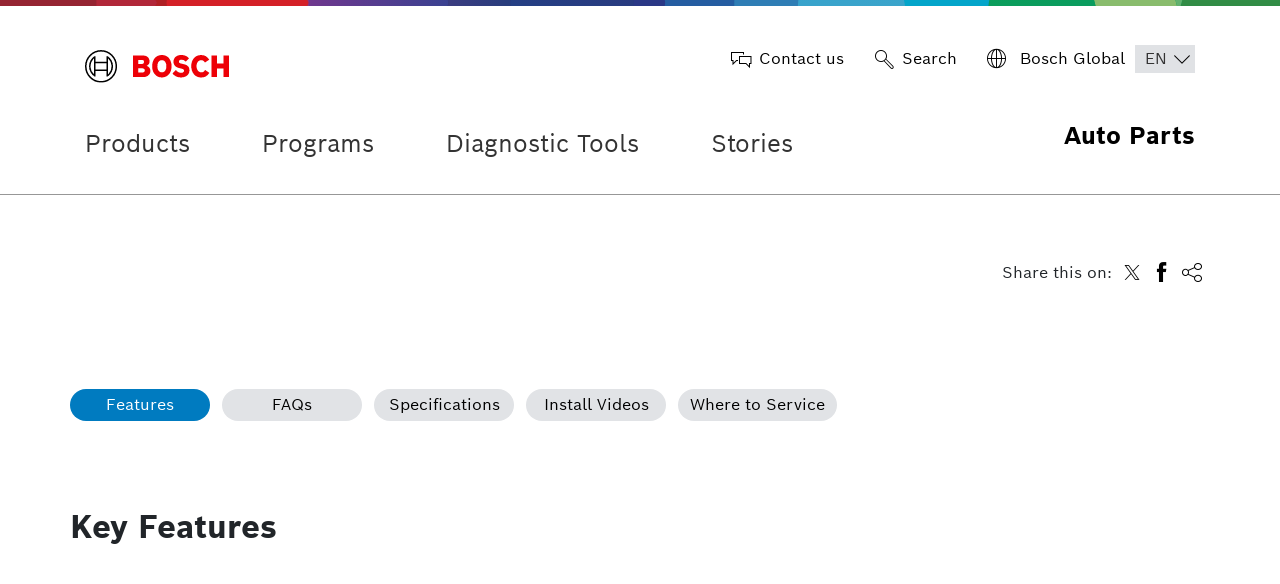

--- FILE ---
content_type: text/html;charset=UTF-8
request_url: https://liferaydev.boschautoparts.com/filter-details/-/asset_publisher/rodyfaqs/content/will-this-part-have-the-same-fit-form-and-function-as-the-oe-part-?_com_liferay_asset_publisher_web_portlet_AssetPublisherPortlet_INSTANCE_rodyfaqs_assetEntryId=2225205&_com_liferay_asset_publisher_web_portlet_AssetPublisherPortlet_INSTANCE_rodyfaqs_redirect=https%3A%2F%2Fliferaydev.boschautoparts.com%2Ffilter-details%3Fp_p_id%3Dcom_liferay_asset_publisher_web_portlet_AssetPublisherPortlet_INSTANCE_rodyfaqs%26p_p_lifecycle%3D0%26p_p_state%3Dnormal%26p_p_mode%3Dview%26_com_liferay_asset_publisher_web_portlet_AssetPublisherPortlet_INSTANCE_rodyfaqs_cur%3D0%26p_r_p_resetCur%3Dfalse%26_com_liferay_asset_publisher_web_portlet_AssetPublisherPortlet_INSTANCE_rodyfaqs_assetEntryId%3D2225205
body_size: 49831
content:
































	
		
			<!DOCTYPE html>































































<html class="ltr" dir="ltr" lang="en-US">

<head>
	<title>Will this part have the same fit, form and function as the OE part? - Bosch Auto Parts</title>
		<meta content="initial-scale=1.0, width=device-width" name="viewport" />
	<meta name="format-detection" content="telephone=no">
































<meta content="text/html; charset=UTF-8" http-equiv="content-type" />












<script type="importmap">{"imports":{"react-dom":"/o/frontend-js-react-web/__liferay__/exports/react-dom.js","@clayui/breadcrumb":"/o/frontend-taglib-clay/__liferay__/exports/@clayui$breadcrumb.js","@clayui/charts":"/o/frontend-taglib-clay/__liferay__/exports/@clayui$charts.js","@clayui/empty-state":"/o/frontend-taglib-clay/__liferay__/exports/@clayui$empty-state.js","react":"/o/frontend-js-react-web/__liferay__/exports/react.js","react-dom-16":"/o/frontend-js-react-web/__liferay__/exports/react-dom-16.js","@clayui/navigation-bar":"/o/frontend-taglib-clay/__liferay__/exports/@clayui$navigation-bar.js","@clayui/icon":"/o/frontend-taglib-clay/__liferay__/exports/@clayui$icon.js","@clayui/table":"/o/frontend-taglib-clay/__liferay__/exports/@clayui$table.js","@clayui/slider":"/o/frontend-taglib-clay/__liferay__/exports/@clayui$slider.js","@clayui/multi-select":"/o/frontend-taglib-clay/__liferay__/exports/@clayui$multi-select.js","@clayui/nav":"/o/frontend-taglib-clay/__liferay__/exports/@clayui$nav.js","@clayui/provider":"/o/frontend-taglib-clay/__liferay__/exports/@clayui$provider.js","@clayui/panel":"/o/frontend-taglib-clay/__liferay__/exports/@clayui$panel.js","@clayui/list":"/o/frontend-taglib-clay/__liferay__/exports/@clayui$list.js","@liferay/dynamic-data-mapping-form-field-type":"/o/dynamic-data-mapping-form-field-type/__liferay__/index.js","@clayui/date-picker":"/o/frontend-taglib-clay/__liferay__/exports/@clayui$date-picker.js","@clayui/label":"/o/frontend-taglib-clay/__liferay__/exports/@clayui$label.js","@liferay/frontend-js-api/data-set":"/o/frontend-js-dependencies-web/__liferay__/exports/@liferay$js-api$data-set.js","@clayui/core":"/o/frontend-taglib-clay/__liferay__/exports/@clayui$core.js","@clayui/pagination-bar":"/o/frontend-taglib-clay/__liferay__/exports/@clayui$pagination-bar.js","@clayui/layout":"/o/frontend-taglib-clay/__liferay__/exports/@clayui$layout.js","@clayui/multi-step-nav":"/o/frontend-taglib-clay/__liferay__/exports/@clayui$multi-step-nav.js","@liferay/frontend-js-api":"/o/frontend-js-dependencies-web/__liferay__/exports/@liferay$js-api.js","@clayui/toolbar":"/o/frontend-taglib-clay/__liferay__/exports/@clayui$toolbar.js","@clayui/badge":"/o/frontend-taglib-clay/__liferay__/exports/@clayui$badge.js","react-dom-18":"/o/frontend-js-react-web/__liferay__/exports/react-dom-18.js","@clayui/link":"/o/frontend-taglib-clay/__liferay__/exports/@clayui$link.js","@clayui/card":"/o/frontend-taglib-clay/__liferay__/exports/@clayui$card.js","@clayui/tooltip":"/o/frontend-taglib-clay/__liferay__/exports/@clayui$tooltip.js","@clayui/button":"/o/frontend-taglib-clay/__liferay__/exports/@clayui$button.js","@clayui/tabs":"/o/frontend-taglib-clay/__liferay__/exports/@clayui$tabs.js","@clayui/sticker":"/o/frontend-taglib-clay/__liferay__/exports/@clayui$sticker.js","@clayui/form":"/o/frontend-taglib-clay/__liferay__/exports/@clayui$form.js","@clayui/popover":"/o/frontend-taglib-clay/__liferay__/exports/@clayui$popover.js","@clayui/shared":"/o/frontend-taglib-clay/__liferay__/exports/@clayui$shared.js","@clayui/localized-input":"/o/frontend-taglib-clay/__liferay__/exports/@clayui$localized-input.js","@clayui/modal":"/o/frontend-taglib-clay/__liferay__/exports/@clayui$modal.js","@clayui/color-picker":"/o/frontend-taglib-clay/__liferay__/exports/@clayui$color-picker.js","@clayui/pagination":"/o/frontend-taglib-clay/__liferay__/exports/@clayui$pagination.js","@clayui/autocomplete":"/o/frontend-taglib-clay/__liferay__/exports/@clayui$autocomplete.js","@clayui/management-toolbar":"/o/frontend-taglib-clay/__liferay__/exports/@clayui$management-toolbar.js","@clayui/time-picker":"/o/frontend-taglib-clay/__liferay__/exports/@clayui$time-picker.js","@clayui/upper-toolbar":"/o/frontend-taglib-clay/__liferay__/exports/@clayui$upper-toolbar.js","@clayui/loading-indicator":"/o/frontend-taglib-clay/__liferay__/exports/@clayui$loading-indicator.js","@clayui/drop-down":"/o/frontend-taglib-clay/__liferay__/exports/@clayui$drop-down.js","@clayui/data-provider":"/o/frontend-taglib-clay/__liferay__/exports/@clayui$data-provider.js","@liferay/language/":"/o/js/language/","@clayui/css":"/o/frontend-taglib-clay/__liferay__/exports/@clayui$css.js","@clayui/alert":"/o/frontend-taglib-clay/__liferay__/exports/@clayui$alert.js","@clayui/progress-bar":"/o/frontend-taglib-clay/__liferay__/exports/@clayui$progress-bar.js","react-16":"/o/frontend-js-react-web/__liferay__/exports/react-16.js","react-18":"/o/frontend-js-react-web/__liferay__/exports/react-18.js"},"scopes":{}}</script><script data-senna-track="temporary">var Liferay = window.Liferay || {};Liferay.Icons = Liferay.Icons || {};Liferay.Icons.controlPanelSpritemap = 'https://liferaydev.boschautoparts.com/o/admin-theme/images/clay/icons.svg'; Liferay.Icons.spritemap = 'https://liferaydev.boschautoparts.com/o/bosch-autoparts-theme/images/clay/icons.svg';</script>
<script data-senna-track="permanent" type="text/javascript">window.Liferay = window.Liferay || {}; window.Liferay.CSP = {nonce: ''};</script>
<link data-senna-track="temporary" href="https://liferaydev.boschautoparts.com/filter-details/-/asset_publisher/rodyfaqs/content/will-this-part-have-the-same-fit-form-and-function-as-the-oe-part-" rel="canonical" />
<link data-senna-track="temporary" href="https://liferaydev.boschautoparts.com/filter-details/-/asset_publisher/rodyfaqs/content/will-this-part-have-the-same-fit-form-and-function-as-the-oe-part-" hreflang="es-US" rel="alternate" />
<link data-senna-track="temporary" href="https://liferaydev.boschautoparts.com/filter-details/-/asset_publisher/rodyfaqs/content/will-this-part-have-the-same-fit-form-and-function-as-the-oe-part-" hreflang="fr-CA" rel="alternate" />
<link data-senna-track="temporary" href="https://liferaydev.boschautoparts.com/filter-details/-/asset_publisher/rodyfaqs/content/will-this-part-have-the-same-fit-form-and-function-as-the-oe-part-" hreflang="en-US" rel="alternate" />
<link data-senna-track="temporary" href="https://liferaydev.boschautoparts.com/filter-details/-/asset_publisher/rodyfaqs/content/will-this-part-have-the-same-fit-form-and-function-as-the-oe-part-" hreflang="x-default" rel="alternate" />

<meta property="og:locale" content="en_US">
<meta property="og:locale:alternate" content="en_US">
<meta property="og:locale:alternate" content="es_US">
<meta property="og:locale:alternate" content="fr_CA">
<meta property="og:site_name" content="Bosch Auto Parts">
<meta property="og:title" content="Will this part have the same fit, form and function as the OE part? - Bosch Auto Parts - Liferay DXP">
<meta property="og:type" content="website">
<meta property="og:url" content="https://liferaydev.boschautoparts.com/filter-details/-/asset_publisher/rodyfaqs/content/will-this-part-have-the-same-fit-form-and-function-as-the-oe-part-">


<link href="https://liferaydev.boschautoparts.com/o/bosch-autoparts-theme/images/favicon.ico" rel="apple-touch-icon" />
<link href="https://liferaydev.boschautoparts.com/o/bosch-autoparts-theme/images/favicon.ico" rel="icon" />



<link class="lfr-css-file" data-senna-track="temporary" href="https://liferaydev.boschautoparts.com/o/bosch-autoparts-theme/css/clay.css?browserId=chrome&amp;themeId=boschautopartstheme_WAR_boschautopartstheme&amp;minifierType=css&amp;languageId=en_US&amp;t=1769506218000" id="liferayAUICSS" rel="stylesheet" type="text/css" />









	<link href="/combo?browserId=chrome&amp;minifierType=css&amp;themeId=boschautopartstheme_WAR_boschautopartstheme&amp;languageId=en_US&amp;Bosch_AutoParts_Search_Portlet_INSTANCE_bapproductsearchbar:%2Fo%2Fcom.bosch.autoparts.product.search%2Fcss%2Fmain.css&amp;com_liferay_portal_search_web_search_bar_portlet_SearchBarPortlet_INSTANCE_templateSearch:%2Fo%2Fportal-search-web%2Fcss%2Fmain.css&amp;com_liferay_product_navigation_product_menu_web_portlet_ProductMenuPortlet:%2Fo%2Fproduct-navigation-product-menu-web%2Fcss%2Fmain.css&amp;com_liferay_product_navigation_user_personal_bar_web_portlet_ProductNavigationUserPersonalBarPortlet:%2Fo%2Fproduct-navigation-user-personal-bar-web%2Fcss%2Fmain.css&amp;com_liferay_site_navigation_menu_web_portlet_SiteNavigationMenuPortlet:%2Fo%2Fsite-navigation-menu-web%2Fcss%2Fmain.css&amp;t=1769506218000" rel="stylesheet" type="text/css"
 data-senna-track="temporary" id="4dee5fa9" />








<script type="text/javascript" data-senna-track="temporary">
	// <![CDATA[
		var Liferay = Liferay || {};

		Liferay.Browser = {
			acceptsGzip: function () {
				return true;
			},

			

			getMajorVersion: function () {
				return 131.0;
			},

			getRevision: function () {
				return '537.36';
			},
			getVersion: function () {
				return '131.0';
			},

			

			isAir: function () {
				return false;
			},
			isChrome: function () {
				return true;
			},
			isEdge: function () {
				return false;
			},
			isFirefox: function () {
				return false;
			},
			isGecko: function () {
				return true;
			},
			isIe: function () {
				return false;
			},
			isIphone: function () {
				return false;
			},
			isLinux: function () {
				return false;
			},
			isMac: function () {
				return true;
			},
			isMobile: function () {
				return false;
			},
			isMozilla: function () {
				return false;
			},
			isOpera: function () {
				return false;
			},
			isRtf: function () {
				return true;
			},
			isSafari: function () {
				return true;
			},
			isSun: function () {
				return false;
			},
			isWebKit: function () {
				return true;
			},
			isWindows: function () {
				return false;
			}
		};

		Liferay.Data = Liferay.Data || {};

		Liferay.Data.ICONS_INLINE_SVG = true;

		Liferay.Data.NAV_SELECTOR = '#navigation';

		Liferay.Data.NAV_SELECTOR_MOBILE = '#navigationCollapse';

		Liferay.Data.isCustomizationView = function () {
			return false;
		};

		Liferay.Data.notices = [
			
		];

		(function () {
			var available = {};

			var direction = {};

			

				available['en_US'] = 'English\x20\x28United\x20States\x29';
				direction['en_US'] = 'ltr';

			

				available['es_US'] = 'Spanish\x20\x28United\x20States\x29';
				direction['es_US'] = 'ltr';

			

				available['es_MX'] = 'Spanish\x20\x28Mexico\x29';
				direction['es_MX'] = 'ltr';

			

				available['en_CA'] = 'English\x20\x28Canada\x29';
				direction['en_CA'] = 'ltr';

			

				available['fr_CA'] = 'French\x20\x28Canada\x29';
				direction['fr_CA'] = 'ltr';

			

			let _cache = {};

			if (Liferay && Liferay.Language && Liferay.Language._cache) {
				_cache = Liferay.Language._cache;
			}

			Liferay.Language = {
				_cache,
				available,
				direction,
				get: function(key) {
					let value = Liferay.Language._cache[key];

					if (value === undefined) {
						value = key;
					}

					return value;
				}
			};
		})();

		var featureFlags = {"LPD-10964":false,"LPD-37927":false,"LPD-10889":false,"LPS-193884":false,"LPD-30371":false,"LPD-11131":true,"LPS-178642":false,"LPS-193005":false,"LPD-31789":false,"LPD-10562":false,"LPD-11212":false,"COMMERCE-8087":false,"LPD-39304":true,"LPD-13311":true,"LRAC-10757":false,"LPD-35941":false,"LPS-180090":false,"LPS-178052":false,"LPD-21414":false,"LPS-185892":false,"LPS-186620":false,"LPD-40533":true,"LPD-40534":true,"LPS-184404":false,"LPD-40530":true,"LPD-20640":false,"LPS-198183":false,"LPD-38869":false,"LPD-35678":false,"LPD-6378":false,"LPS-153714":false,"LPD-11848":false,"LPS-170670":false,"LPD-7822":false,"LPS-169981":false,"LPD-21926":false,"LPS-177027":false,"LPD-37531":false,"LPD-11003":false,"LPD-36446":false,"LPD-39437":false,"LPS-135430":false,"LPD-20556":false,"LPD-45276":false,"LPS-134060":false,"LPS-164563":false,"LPD-32050":false,"LPS-122920":false,"LPS-199086":false,"LPD-35128":false,"LPD-10588":false,"LPD-13778":true,"LPD-11313":false,"LPD-6368":false,"LPD-34594":false,"LPS-202104":false,"LPD-19955":false,"LPD-35443":false,"LPD-39967":false,"LPD-11235":false,"LPD-11232":false,"LPS-196935":true,"LPD-43542":false,"LPS-176691":false,"LPS-197909":false,"LPD-29516":false,"COMMERCE-8949":false,"LPD-11228":false,"LPS-153813":false,"LPD-17809":false,"COMMERCE-13024":false,"LPS-165482":false,"LPS-193551":false,"LPS-197477":false,"LPS-174816":false,"LPS-186360":false,"LPD-30204":false,"LPD-32867":false,"LPS-153332":false,"LPD-35013":true,"LPS-179669":false,"LPS-174417":false,"LPD-44091":true,"LPD-31212":false,"LPD-18221":false,"LPS-155284":false,"LRAC-15017":false,"LPD-19870":false,"LPS-200108":false,"LPD-20131":false,"LPS-159643":false,"LPS-129412":false,"LPS-169837":false,"LPD-20379":false};

		Liferay.FeatureFlags = Object.keys(featureFlags).reduce(
			(acc, key) => ({
				...acc, [key]: featureFlags[key] === 'true' || featureFlags[key] === true
			}), {}
		);

		Liferay.PortletKeys = {
			DOCUMENT_LIBRARY: 'com_liferay_document_library_web_portlet_DLPortlet',
			DYNAMIC_DATA_MAPPING: 'com_liferay_dynamic_data_mapping_web_portlet_DDMPortlet',
			ITEM_SELECTOR: 'com_liferay_item_selector_web_portlet_ItemSelectorPortlet'
		};

		Liferay.PropsValues = {
			JAVASCRIPT_SINGLE_PAGE_APPLICATION_TIMEOUT: 0,
			UPLOAD_SERVLET_REQUEST_IMPL_MAX_SIZE: 314572800
		};

		Liferay.ThemeDisplay = {

			

			
				getLayoutId: function () {
					return '56';
				},

				

				getLayoutRelativeControlPanelURL: function () {
					return '/group/bap_us-16545223888841/~/control_panel/manage?p_p_id=com_liferay_asset_publisher_web_portlet_AssetPublisherPortlet_INSTANCE_rodyfaqs';
				},

				getLayoutRelativeURL: function () {
					return '/filter-details';
				},
				getLayoutURL: function () {
					return 'https://liferaydev.boschautoparts.com/filter-details';
				},
				getParentLayoutId: function () {
					return '6';
				},
				isControlPanel: function () {
					return false;
				},
				isPrivateLayout: function () {
					return 'false';
				},
				isVirtualLayout: function () {
					return false;
				},
			

			getBCP47LanguageId: function () {
				return 'en-US';
			},
			getCanonicalURL: function () {

				

				return 'https\x3a\x2f\x2fliferaydev\x2eboschautoparts\x2ecom\x2ffilter-details\x2f-\x2fasset_publisher\x2frodyfaqs\x2fcontent\x2fwill-this-part-have-the-same-fit-form-and-function-as-the-oe-part-';
			},
			getCDNBaseURL: function () {
				return 'https://liferaydev.boschautoparts.com';
			},
			getCDNDynamicResourcesHost: function () {
				return '';
			},
			getCDNHost: function () {
				return '';
			},
			getCompanyGroupId: function () {
				return '20123';
			},
			getCompanyId: function () {
				return '20097';
			},
			getDefaultLanguageId: function () {
				return 'en_US';
			},
			getDoAsUserIdEncoded: function () {
				return '';
			},
			getLanguageId: function () {
				return 'en_US';
			},
			getParentGroupId: function () {
				return '647135';
			},
			getPathContext: function () {
				return '';
			},
			getPathImage: function () {
				return '/image';
			},
			getPathJavaScript: function () {
				return '/o/frontend-js-web';
			},
			getPathMain: function () {
				return '/c';
			},
			getPathThemeImages: function () {
				return 'https://liferaydev.boschautoparts.com/o/bosch-autoparts-theme/images';
			},
			getPathThemeRoot: function () {
				return '/o/bosch-autoparts-theme';
			},
			getPlid: function () {
				return '331';
			},
			getPortalURL: function () {
				return 'https://liferaydev.boschautoparts.com';
			},
			getRealUserId: function () {
				return '20102';
			},
			getRemoteAddr: function () {
				return '18.224.135.246:40718';
			},
			getRemoteHost: function () {
				return '18.224.135.246:40718';
			},
			getScopeGroupId: function () {
				return '647135';
			},
			getScopeGroupIdOrLiveGroupId: function () {
				return '647135';
			},
			getSessionId: function () {
				return '';
			},
			getSiteAdminURL: function () {
				return 'https://liferaydev.boschautoparts.com/group/bap_us-16545223888841/~/control_panel/manage?p_p_lifecycle=0&p_p_state=maximized&p_p_mode=view';
			},
			getSiteGroupId: function () {
				return '647135';
			},
			getTimeZone: function() {
				return 'America/Chicago';
			},
			getURLControlPanel: function() {
				return '/group/control_panel?refererPlid=331';
			},
			getURLHome: function () {
				return 'https\x3a\x2f\x2fliferaydev\x2eboschautoparts\x2ecom\x2fweb\x2fguest';
			},
			getUserEmailAddress: function () {
				return '';
			},
			getUserId: function () {
				return '20102';
			},
			getUserName: function () {
				return '';
			},
			isAddSessionIdToURL: function () {
				return false;
			},
			isImpersonated: function () {
				return false;
			},
			isSignedIn: function () {
				return false;
			},

			isStagedPortlet: function () {
				
					
						return true;
					
					
			},

			isStateExclusive: function () {
				return false;
			},
			isStateMaximized: function () {
				return false;
			},
			isStatePopUp: function () {
				return false;
			}
		};

		var themeDisplay = Liferay.ThemeDisplay;

		Liferay.AUI = {

			

			getCombine: function () {
				return true;
			},
			getComboPath: function () {
				return '/combo/?browserId=chrome&minifierType=&languageId=en_US&t=1769506210159&';
			},
			getDateFormat: function () {
				return '%m/%d/%Y';
			},
			getEditorCKEditorPath: function () {
				return '/o/frontend-editor-ckeditor-web';
			},
			getFilter: function () {
				var filter = 'raw';

				
					
						filter = 'min';
					
					

				return filter;
			},
			getFilterConfig: function () {
				var instance = this;

				var filterConfig = null;

				if (!instance.getCombine()) {
					filterConfig = {
						replaceStr: '.js' + instance.getStaticResourceURLParams(),
						searchExp: '\\.js$'
					};
				}

				return filterConfig;
			},
			getJavaScriptRootPath: function () {
				return '/o/frontend-js-web';
			},
			getPortletRootPath: function () {
				return '/html/portlet';
			},
			getStaticResourceURLParams: function () {
				return '?browserId=chrome&minifierType=&languageId=en_US&t=1769506210159';
			}
		};

		Liferay.authToken = 'FSnJlPPh';

		

		Liferay.currentURL = '\x2ffilter-details\x2f-\x2fasset_publisher\x2frodyfaqs\x2fcontent\x2fwill-this-part-have-the-same-fit-form-and-function-as-the-oe-part-\x3f_com_liferay_asset_publisher_web_portlet_AssetPublisherPortlet_INSTANCE_rodyfaqs_assetEntryId\x3d2225205\x26_com_liferay_asset_publisher_web_portlet_AssetPublisherPortlet_INSTANCE_rodyfaqs_redirect\x3dhttps\x253A\x252F\x252Fliferaydev\x2eboschautoparts\x2ecom\x252Ffilter-details\x253Fp_p_id\x253Dcom_liferay_asset_publisher_web_portlet_AssetPublisherPortlet_INSTANCE_rodyfaqs\x2526p_p_lifecycle\x253D0\x2526p_p_state\x253Dnormal\x2526p_p_mode\x253Dview\x2526_com_liferay_asset_publisher_web_portlet_AssetPublisherPortlet_INSTANCE_rodyfaqs_cur\x253D0\x2526p_r_p_resetCur\x253Dfalse\x2526_com_liferay_asset_publisher_web_portlet_AssetPublisherPortlet_INSTANCE_rodyfaqs_assetEntryId\x253D2225205';
		Liferay.currentURLEncoded = '\x252Ffilter-details\x252F-\x252Fasset_publisher\x252Frodyfaqs\x252Fcontent\x252Fwill-this-part-have-the-same-fit-form-and-function-as-the-oe-part-\x253F_com_liferay_asset_publisher_web_portlet_AssetPublisherPortlet_INSTANCE_rodyfaqs_assetEntryId\x253D2225205\x2526_com_liferay_asset_publisher_web_portlet_AssetPublisherPortlet_INSTANCE_rodyfaqs_redirect\x253Dhttps\x25253A\x25252F\x25252Fliferaydev\x2eboschautoparts\x2ecom\x25252Ffilter-details\x25253Fp_p_id\x25253Dcom_liferay_asset_publisher_web_portlet_AssetPublisherPortlet_INSTANCE_rodyfaqs\x252526p_p_lifecycle\x25253D0\x252526p_p_state\x25253Dnormal\x252526p_p_mode\x25253Dview\x252526_com_liferay_asset_publisher_web_portlet_AssetPublisherPortlet_INSTANCE_rodyfaqs_cur\x25253D0\x252526p_r_p_resetCur\x25253Dfalse\x252526_com_liferay_asset_publisher_web_portlet_AssetPublisherPortlet_INSTANCE_rodyfaqs_assetEntryId\x25253D2225205';
	// ]]>
</script>

<script data-senna-track="temporary" type="text/javascript">window.__CONFIG__= {basePath: '',combine: true, defaultURLParams: null, explainResolutions: false, exposeGlobal: false, logLevel: 'warn', moduleType: 'module', namespace:'Liferay', nonce: '', reportMismatchedAnonymousModules: 'warn', resolvePath: '/o/js_resolve_modules', url: '/combo/?browserId=chrome&minifierType=js&languageId=en_US&t=1769506210159&', waitTimeout: 60000};</script><script data-senna-track="permanent" src="/o/frontend-js-loader-modules-extender/loader.js?&mac=9WaMmhziBCkScHZwrrVcOR7VZF4=&browserId=chrome&languageId=en_US&minifierType=js" type="text/javascript"></script><script data-senna-track="permanent" src="/combo?browserId=chrome&minifierType=js&languageId=en_US&t=1769506210159&/o/frontend-js-aui-web/aui/aui/aui-min.js&/o/frontend-js-aui-web/liferay/modules.js&/o/frontend-js-aui-web/liferay/aui_sandbox.js&/o/frontend-js-aui-web/aui/attribute-base/attribute-base-min.js&/o/frontend-js-aui-web/aui/attribute-complex/attribute-complex-min.js&/o/frontend-js-aui-web/aui/attribute-core/attribute-core-min.js&/o/frontend-js-aui-web/aui/attribute-observable/attribute-observable-min.js&/o/frontend-js-aui-web/aui/attribute-extras/attribute-extras-min.js&/o/frontend-js-aui-web/aui/event-custom-base/event-custom-base-min.js&/o/frontend-js-aui-web/aui/event-custom-complex/event-custom-complex-min.js&/o/frontend-js-aui-web/aui/oop/oop-min.js&/o/frontend-js-aui-web/aui/aui-base-lang/aui-base-lang-min.js&/o/frontend-js-aui-web/liferay/dependency.js&/o/frontend-js-aui-web/liferay/util.js&/o/frontend-js-web/liferay/dom_task_runner.js&/o/frontend-js-web/liferay/events.js&/o/frontend-js-web/liferay/lazy_load.js&/o/frontend-js-web/liferay/liferay.js&/o/frontend-js-web/liferay/global.bundle.js&/o/frontend-js-web/liferay/portlet.js&/o/frontend-js-web/liferay/workflow.js&/o/oauth2-provider-web/js/liferay.js" type="text/javascript"></script>
<script data-senna-track="temporary" type="text/javascript">window.Liferay = Liferay || {}; window.Liferay.OAuth2 = {getAuthorizeURL: function() {return 'https://liferaydev.boschautoparts.com/o/oauth2/authorize';}, getBuiltInRedirectURL: function() {return 'https://liferaydev.boschautoparts.com/o/oauth2/redirect';}, getIntrospectURL: function() { return 'https://liferaydev.boschautoparts.com/o/oauth2/introspect';}, getTokenURL: function() {return 'https://liferaydev.boschautoparts.com/o/oauth2/token';}, getUserAgentApplication: function(externalReferenceCode) {return Liferay.OAuth2._userAgentApplications[externalReferenceCode];}, _userAgentApplications: {}}</script><script data-senna-track="temporary" type="text/javascript">try {var MODULE_MAIN='@liferay/frontend-js-react-web@5.0.54/index';var MODULE_PATH='/o/frontend-js-react-web';/**
 * SPDX-FileCopyrightText: (c) 2000 Liferay, Inc. https://liferay.com
 * SPDX-License-Identifier: LGPL-2.1-or-later OR LicenseRef-Liferay-DXP-EULA-2.0.0-2023-06
 */

(function () {
	AUI().applyConfig({
		groups: {
			react: {

				// eslint-disable-next-line
				mainModule: MODULE_MAIN,
			},
		},
	});
})();
} catch(error) {console.error(error);}try {var MODULE_MAIN='@liferay/frontend-js-state-web@1.0.30/index';var MODULE_PATH='/o/frontend-js-state-web';/**
 * SPDX-FileCopyrightText: (c) 2000 Liferay, Inc. https://liferay.com
 * SPDX-License-Identifier: LGPL-2.1-or-later OR LicenseRef-Liferay-DXP-EULA-2.0.0-2023-06
 */

(function () {
	AUI().applyConfig({
		groups: {
			state: {

				// eslint-disable-next-line
				mainModule: MODULE_MAIN,
			},
		},
	});
})();
} catch(error) {console.error(error);}try {var MODULE_MAIN='exportimport-web@5.0.100/index';var MODULE_PATH='/o/exportimport-web';/**
 * SPDX-FileCopyrightText: (c) 2000 Liferay, Inc. https://liferay.com
 * SPDX-License-Identifier: LGPL-2.1-or-later OR LicenseRef-Liferay-DXP-EULA-2.0.0-2023-06
 */

(function () {
	AUI().applyConfig({
		groups: {
			exportimportweb: {
				base: MODULE_PATH + '/js/legacy/',
				combine: Liferay.AUI.getCombine(),
				filter: Liferay.AUI.getFilterConfig(),
				modules: {
					'liferay-export-import-export-import': {
						path: 'main.js',
						requires: [
							'aui-datatype',
							'aui-dialog-iframe-deprecated',
							'aui-modal',
							'aui-parse-content',
							'aui-toggler',
							'liferay-portlet-base',
							'liferay-util-window',
						],
					},
				},
				root: MODULE_PATH + '/js/legacy/',
			},
		},
	});
})();
} catch(error) {console.error(error);}try {var MODULE_MAIN='@liferay/document-library-web@6.0.198/index';var MODULE_PATH='/o/document-library-web';/**
 * SPDX-FileCopyrightText: (c) 2000 Liferay, Inc. https://liferay.com
 * SPDX-License-Identifier: LGPL-2.1-or-later OR LicenseRef-Liferay-DXP-EULA-2.0.0-2023-06
 */

(function () {
	AUI().applyConfig({
		groups: {
			dl: {
				base: MODULE_PATH + '/js/legacy/',
				combine: Liferay.AUI.getCombine(),
				filter: Liferay.AUI.getFilterConfig(),
				modules: {
					'document-library-upload-component': {
						path: 'DocumentLibraryUpload.js',
						requires: [
							'aui-component',
							'aui-data-set-deprecated',
							'aui-overlay-manager-deprecated',
							'aui-overlay-mask-deprecated',
							'aui-parse-content',
							'aui-progressbar',
							'aui-template-deprecated',
							'liferay-search-container',
							'querystring-parse-simple',
							'uploader',
						],
					},
				},
				root: MODULE_PATH + '/js/legacy/',
			},
		},
	});
})();
} catch(error) {console.error(error);}try {var MODULE_MAIN='staging-processes-web@5.0.65/index';var MODULE_PATH='/o/staging-processes-web';/**
 * SPDX-FileCopyrightText: (c) 2000 Liferay, Inc. https://liferay.com
 * SPDX-License-Identifier: LGPL-2.1-or-later OR LicenseRef-Liferay-DXP-EULA-2.0.0-2023-06
 */

(function () {
	AUI().applyConfig({
		groups: {
			stagingprocessesweb: {
				base: MODULE_PATH + '/js/legacy/',
				combine: Liferay.AUI.getCombine(),
				filter: Liferay.AUI.getFilterConfig(),
				modules: {
					'liferay-staging-processes-export-import': {
						path: 'main.js',
						requires: [
							'aui-datatype',
							'aui-dialog-iframe-deprecated',
							'aui-modal',
							'aui-parse-content',
							'aui-toggler',
							'liferay-portlet-base',
							'liferay-util-window',
						],
					},
				},
				root: MODULE_PATH + '/js/legacy/',
			},
		},
	});
})();
} catch(error) {console.error(error);}try {var MODULE_MAIN='contacts-web@5.0.65/index';var MODULE_PATH='/o/contacts-web';/**
 * SPDX-FileCopyrightText: (c) 2000 Liferay, Inc. https://liferay.com
 * SPDX-License-Identifier: LGPL-2.1-or-later OR LicenseRef-Liferay-DXP-EULA-2.0.0-2023-06
 */

(function () {
	AUI().applyConfig({
		groups: {
			contactscenter: {
				base: MODULE_PATH + '/js/legacy/',
				combine: Liferay.AUI.getCombine(),
				filter: Liferay.AUI.getFilterConfig(),
				modules: {
					'liferay-contacts-center': {
						path: 'main.js',
						requires: [
							'aui-io-plugin-deprecated',
							'aui-toolbar',
							'autocomplete-base',
							'datasource-io',
							'json-parse',
							'liferay-portlet-base',
							'liferay-util-window',
						],
					},
				},
				root: MODULE_PATH + '/js/legacy/',
			},
		},
	});
})();
} catch(error) {console.error(error);}try {var MODULE_MAIN='portal-workflow-kaleo-designer-web@5.0.146/index';var MODULE_PATH='/o/portal-workflow-kaleo-designer-web';/**
 * SPDX-FileCopyrightText: (c) 2000 Liferay, Inc. https://liferay.com
 * SPDX-License-Identifier: LGPL-2.1-or-later OR LicenseRef-Liferay-DXP-EULA-2.0.0-2023-06
 */

(function () {
	AUI().applyConfig({
		groups: {
			'kaleo-designer': {
				base: MODULE_PATH + '/designer/js/legacy/',
				combine: Liferay.AUI.getCombine(),
				filter: Liferay.AUI.getFilterConfig(),
				modules: {
					'liferay-kaleo-designer-autocomplete-util': {
						path: 'autocomplete_util.js',
						requires: ['autocomplete', 'autocomplete-highlighters'],
					},
					'liferay-kaleo-designer-definition-diagram-controller': {
						path: 'definition_diagram_controller.js',
						requires: [
							'liferay-kaleo-designer-field-normalizer',
							'liferay-kaleo-designer-utils',
						],
					},
					'liferay-kaleo-designer-dialogs': {
						path: 'dialogs.js',
						requires: ['liferay-util-window'],
					},
					'liferay-kaleo-designer-editors': {
						path: 'editors.js',
						requires: [
							'aui-ace-editor',
							'aui-ace-editor-mode-xml',
							'aui-base',
							'aui-datatype',
							'aui-node',
							'liferay-kaleo-designer-autocomplete-util',
							'liferay-kaleo-designer-utils',
						],
					},
					'liferay-kaleo-designer-field-normalizer': {
						path: 'field_normalizer.js',
						requires: ['liferay-kaleo-designer-remote-services'],
					},
					'liferay-kaleo-designer-nodes': {
						path: 'nodes.js',
						requires: [
							'aui-datatable',
							'aui-datatype',
							'aui-diagram-builder',
							'liferay-kaleo-designer-editors',
							'liferay-kaleo-designer-utils',
						],
					},
					'liferay-kaleo-designer-remote-services': {
						path: 'remote_services.js',
						requires: ['aui-io'],
					},
					'liferay-kaleo-designer-templates': {
						path: 'templates.js',
						requires: ['aui-tpl-snippets-deprecated'],
					},
					'liferay-kaleo-designer-utils': {
						path: 'utils.js',
						requires: [],
					},
					'liferay-kaleo-designer-xml-definition': {
						path: 'xml_definition.js',
						requires: [
							'aui-base',
							'aui-component',
							'dataschema-xml',
							'datatype-xml',
						],
					},
					'liferay-kaleo-designer-xml-definition-serializer': {
						path: 'xml_definition_serializer.js',
						requires: ['escape', 'liferay-kaleo-designer-xml-util'],
					},
					'liferay-kaleo-designer-xml-util': {
						path: 'xml_util.js',
						requires: ['aui-base'],
					},
					'liferay-portlet-kaleo-designer': {
						path: 'main.js',
						requires: [
							'aui-ace-editor',
							'aui-ace-editor-mode-xml',
							'aui-tpl-snippets-deprecated',
							'dataschema-xml',
							'datasource',
							'datatype-xml',
							'event-valuechange',
							'io-form',
							'liferay-kaleo-designer-autocomplete-util',
							'liferay-kaleo-designer-editors',
							'liferay-kaleo-designer-nodes',
							'liferay-kaleo-designer-remote-services',
							'liferay-kaleo-designer-utils',
							'liferay-kaleo-designer-xml-util',
							'liferay-util-window',
						],
					},
				},
				root: MODULE_PATH + '/designer/js/legacy/',
			},
		},
	});
})();
} catch(error) {console.error(error);}try {var MODULE_MAIN='frontend-js-components-web@2.0.80/index';var MODULE_PATH='/o/frontend-js-components-web';/**
 * SPDX-FileCopyrightText: (c) 2000 Liferay, Inc. https://liferay.com
 * SPDX-License-Identifier: LGPL-2.1-or-later OR LicenseRef-Liferay-DXP-EULA-2.0.0-2023-06
 */

(function () {
	AUI().applyConfig({
		groups: {
			components: {

				// eslint-disable-next-line
				mainModule: MODULE_MAIN,
			},
		},
	});
})();
} catch(error) {console.error(error);}try {var MODULE_MAIN='frontend-editor-alloyeditor-web@5.0.56/index';var MODULE_PATH='/o/frontend-editor-alloyeditor-web';/**
 * SPDX-FileCopyrightText: (c) 2000 Liferay, Inc. https://liferay.com
 * SPDX-License-Identifier: LGPL-2.1-or-later OR LicenseRef-Liferay-DXP-EULA-2.0.0-2023-06
 */

(function () {
	AUI().applyConfig({
		groups: {
			alloyeditor: {
				base: MODULE_PATH + '/js/legacy/',
				combine: Liferay.AUI.getCombine(),
				filter: Liferay.AUI.getFilterConfig(),
				modules: {
					'liferay-alloy-editor': {
						path: 'alloyeditor.js',
						requires: [
							'aui-component',
							'liferay-portlet-base',
							'timers',
						],
					},
					'liferay-alloy-editor-source': {
						path: 'alloyeditor_source.js',
						requires: [
							'aui-debounce',
							'liferay-fullscreen-source-editor',
							'liferay-source-editor',
							'plugin',
						],
					},
				},
				root: MODULE_PATH + '/js/legacy/',
			},
		},
	});
})();
} catch(error) {console.error(error);}try {var MODULE_MAIN='portal-search-web@6.0.148/index';var MODULE_PATH='/o/portal-search-web';/**
 * SPDX-FileCopyrightText: (c) 2000 Liferay, Inc. https://liferay.com
 * SPDX-License-Identifier: LGPL-2.1-or-later OR LicenseRef-Liferay-DXP-EULA-2.0.0-2023-06
 */

(function () {
	AUI().applyConfig({
		groups: {
			search: {
				base: MODULE_PATH + '/js/',
				combine: Liferay.AUI.getCombine(),
				filter: Liferay.AUI.getFilterConfig(),
				modules: {
					'liferay-search-custom-range-facet': {
						path: 'custom_range_facet.js',
						requires: ['aui-form-validator'],
					},
				},
				root: MODULE_PATH + '/js/',
			},
		},
	});
})();
} catch(error) {console.error(error);}try {var MODULE_MAIN='dynamic-data-mapping-web@5.0.115/index';var MODULE_PATH='/o/dynamic-data-mapping-web';/**
 * SPDX-FileCopyrightText: (c) 2000 Liferay, Inc. https://liferay.com
 * SPDX-License-Identifier: LGPL-2.1-or-later OR LicenseRef-Liferay-DXP-EULA-2.0.0-2023-06
 */

(function () {
	const LiferayAUI = Liferay.AUI;

	AUI().applyConfig({
		groups: {
			ddm: {
				base: MODULE_PATH + '/js/legacy/',
				combine: Liferay.AUI.getCombine(),
				filter: LiferayAUI.getFilterConfig(),
				modules: {
					'liferay-ddm-form': {
						path: 'ddm_form.js',
						requires: [
							'aui-base',
							'aui-datatable',
							'aui-datatype',
							'aui-image-viewer',
							'aui-parse-content',
							'aui-set',
							'aui-sortable-list',
							'json',
							'liferay-form',
							'liferay-map-base',
							'liferay-translation-manager',
							'liferay-util-window',
						],
					},
					'liferay-portlet-dynamic-data-mapping': {
						condition: {
							trigger: 'liferay-document-library',
						},
						path: 'main.js',
						requires: [
							'arraysort',
							'aui-form-builder-deprecated',
							'aui-form-validator',
							'aui-map',
							'aui-text-unicode',
							'json',
							'liferay-menu',
							'liferay-translation-manager',
							'liferay-util-window',
							'text',
						],
					},
					'liferay-portlet-dynamic-data-mapping-custom-fields': {
						condition: {
							trigger: 'liferay-document-library',
						},
						path: 'custom_fields.js',
						requires: ['liferay-portlet-dynamic-data-mapping'],
					},
				},
				root: MODULE_PATH + '/js/legacy/',
			},
		},
	});
})();
} catch(error) {console.error(error);}try {var MODULE_MAIN='calendar-web@5.0.105/index';var MODULE_PATH='/o/calendar-web';/**
 * SPDX-FileCopyrightText: (c) 2000 Liferay, Inc. https://liferay.com
 * SPDX-License-Identifier: LGPL-2.1-or-later OR LicenseRef-Liferay-DXP-EULA-2.0.0-2023-06
 */

(function () {
	AUI().applyConfig({
		groups: {
			calendar: {
				base: MODULE_PATH + '/js/legacy/',
				combine: Liferay.AUI.getCombine(),
				filter: Liferay.AUI.getFilterConfig(),
				modules: {
					'liferay-calendar-a11y': {
						path: 'calendar_a11y.js',
						requires: ['calendar'],
					},
					'liferay-calendar-container': {
						path: 'calendar_container.js',
						requires: [
							'aui-alert',
							'aui-base',
							'aui-component',
							'liferay-portlet-base',
						],
					},
					'liferay-calendar-date-picker-sanitizer': {
						path: 'date_picker_sanitizer.js',
						requires: ['aui-base'],
					},
					'liferay-calendar-interval-selector': {
						path: 'interval_selector.js',
						requires: ['aui-base', 'liferay-portlet-base'],
					},
					'liferay-calendar-interval-selector-scheduler-event-link': {
						path: 'interval_selector_scheduler_event_link.js',
						requires: ['aui-base', 'liferay-portlet-base'],
					},
					'liferay-calendar-list': {
						path: 'calendar_list.js',
						requires: [
							'aui-template-deprecated',
							'liferay-scheduler',
						],
					},
					'liferay-calendar-message-util': {
						path: 'message_util.js',
						requires: ['liferay-util-window'],
					},
					'liferay-calendar-recurrence-converter': {
						path: 'recurrence_converter.js',
						requires: [],
					},
					'liferay-calendar-recurrence-dialog': {
						path: 'recurrence.js',
						requires: [
							'aui-base',
							'liferay-calendar-recurrence-util',
						],
					},
					'liferay-calendar-recurrence-util': {
						path: 'recurrence_util.js',
						requires: ['aui-base', 'liferay-util-window'],
					},
					'liferay-calendar-reminders': {
						path: 'calendar_reminders.js',
						requires: ['aui-base'],
					},
					'liferay-calendar-remote-services': {
						path: 'remote_services.js',
						requires: [
							'aui-base',
							'aui-component',
							'liferay-calendar-util',
							'liferay-portlet-base',
						],
					},
					'liferay-calendar-session-listener': {
						path: 'session_listener.js',
						requires: ['aui-base', 'liferay-scheduler'],
					},
					'liferay-calendar-simple-color-picker': {
						path: 'simple_color_picker.js',
						requires: ['aui-base', 'aui-template-deprecated'],
					},
					'liferay-calendar-simple-menu': {
						path: 'simple_menu.js',
						requires: [
							'aui-base',
							'aui-template-deprecated',
							'event-outside',
							'event-touch',
							'widget-modality',
							'widget-position',
							'widget-position-align',
							'widget-position-constrain',
							'widget-stack',
							'widget-stdmod',
						],
					},
					'liferay-calendar-util': {
						path: 'calendar_util.js',
						requires: [
							'aui-datatype',
							'aui-io',
							'aui-scheduler',
							'aui-toolbar',
							'autocomplete',
							'autocomplete-highlighters',
						],
					},
					'liferay-scheduler': {
						path: 'scheduler.js',
						requires: [
							'async-queue',
							'aui-datatype',
							'aui-scheduler',
							'dd-plugin',
							'liferay-calendar-a11y',
							'liferay-calendar-message-util',
							'liferay-calendar-recurrence-converter',
							'liferay-calendar-recurrence-util',
							'liferay-calendar-util',
							'liferay-scheduler-event-recorder',
							'liferay-scheduler-models',
							'promise',
							'resize-plugin',
						],
					},
					'liferay-scheduler-event-recorder': {
						path: 'scheduler_event_recorder.js',
						requires: [
							'dd-plugin',
							'liferay-calendar-util',
							'resize-plugin',
						],
					},
					'liferay-scheduler-models': {
						path: 'scheduler_models.js',
						requires: [
							'aui-datatype',
							'dd-plugin',
							'liferay-calendar-util',
						],
					},
				},
				root: MODULE_PATH + '/js/legacy/',
			},
		},
	});
})();
} catch(error) {console.error(error);}</script>




<script type="text/javascript" data-senna-track="temporary">
	// <![CDATA[
		
			
				
		

		
	// ]]>
</script>





	
		

			

			
		
		



	
		

			

			
		
		



	
		

			

			
		
	












	



















<link class="lfr-css-file" data-senna-track="temporary" href="https://liferaydev.boschautoparts.com/o/bosch-autoparts-theme/css/main.css?browserId=chrome&amp;themeId=boschautopartstheme_WAR_boschautopartstheme&amp;minifierType=css&amp;languageId=en_US&amp;t=1769506218000" id="liferayThemeCSS" rel="stylesheet" type="text/css" />








	<style data-senna-track="temporary" type="text/css">

		

			

		

			

		

			

		

			

		

			

		

			

		

			

		

			

		

			

		

			

		

			

		

			

		

			

		

			

				

					

#p_p_id_com_liferay_site_navigation_language_web_portlet_SiteNavigationLanguagePortlet_ .portlet-content {
background-color: #;
border-top-color: #;
border-right-color: #;
border-bottom-color: #;
border-left-color: #;
color: #
}




				

			

		

			

				

					

#p_p_id_com_liferay_site_navigation_menu_web_portlet_SiteNavigationMenuPortlet_ .portlet-content {
background-color: #;
border-top-color: #;
border-right-color: #;
border-bottom-color: #;
border-left-color: #;
color: #
}




				

			

		

	</style>


<script data-senna-track="temporary">var Liferay = window.Liferay || {}; Liferay.CommerceContext = {"commerceAccountGroupIds":[37434,503338697],"accountEntryAllowedTypes":["person"],"commerceChannelId":"40476","showUnselectableOptions":false,"commerceChannelGroupId":"40477","currency":{"currencyId":"34501","currencyCode":"USD"},"showSeparateOrderItems":false,"account":{"accountId":-1,"accountName":""},"commerceSiteType":0};</script>
<style data-senna-track="temporary" type="text/css">
	:root {
		--spacer-9: 4rem;
		--spacer-10: 4.5rem;
		--spacer-0: 0;
		--spacer-2: 0.5rem;
		--spacer-1: 0.25rem;
		--spacer-4: 1.5rem;
		--spacer-3: 1rem;
		--spacer-6: 2.5rem;
		--spacer-5: 2rem;
		--spacer-8: 3.5rem;
		--spacer-7: 3rem;
	}
</style>
<link data-senna-track="permanent" href="/o/frontend-js-aui-web/alloy_ui.css?&mac=favIEq7hPo8AEd6k+N5OVADEEls=&browserId=chrome&languageId=en_US&minifierType=css&themeId=boschautopartstheme_WAR_boschautopartstheme" rel="stylesheet"></link>
<link data-senna-track="temporary" href="/o/layout-common-styles/main.css?plid=331&segmentsExperienceId=500253459&t=1756322895871" rel="stylesheet" type="text/css">











<script type="text/javascript">
Liferay.on(
	'ddmFieldBlur', function(event) {
		if (window.Analytics) {
			Analytics.send(
				'fieldBlurred',
				'Form',
				{
					fieldName: event.fieldName,
					focusDuration: event.focusDuration,
					formId: event.formId,
					formPageTitle: event.formPageTitle,
					page: event.page,
					title: event.title
				}
			);
		}
	}
);

Liferay.on(
	'ddmFieldFocus', function(event) {
		if (window.Analytics) {
			Analytics.send(
				'fieldFocused',
				'Form',
				{
					fieldName: event.fieldName,
					formId: event.formId,
					formPageTitle: event.formPageTitle,
					page: event.page,
					title:event.title
				}
			);
		}
	}
);

Liferay.on(
	'ddmFormPageShow', function(event) {
		if (window.Analytics) {
			Analytics.send(
				'pageViewed',
				'Form',
				{
					formId: event.formId,
					formPageTitle: event.formPageTitle,
					page: event.page,
					title: event.title
				}
			);
		}
	}
);

Liferay.on(
	'ddmFormSubmit', function(event) {
		if (window.Analytics) {
			Analytics.send(
				'formSubmitted',
				'Form',
				{
					formId: event.formId,
					title: event.title
				}
			);
		}
	}
);

Liferay.on(
	'ddmFormView', function(event) {
		if (window.Analytics) {
			Analytics.send(
				'formViewed',
				'Form',
				{
					formId: event.formId,
					title: event.title
				}
			);
		}
	}
);

</script><script>

</script>















<script type="text/javascript" data-senna-track="temporary">
	if (window.Analytics) {
		window._com_liferay_document_library_analytics_isViewFileEntry = false;
	}
</script>







<script type="text/javascript">
var bapConfigurations = {"vehicleYearsUrl":"/RB.AA.VPF.ACES.API/p/v1.0/api/AcesVpfVehicleService/VehicleYears","productsPageUrl":"/products","boschWebServiceBaseUrl":"https://ews-na.api.bosch.com/it/application","priceSpiderConfigurationId":"618d773d955b9b002b5d7659","vehicleEngineUrl":"/RB.AA.VPF.ACES.API/p/v1.0/api/AcesVpfVehicleService/VehicleModelRanges","languageCode":"EN","baseCategoryPageUrl":"g","vehicleModelUrl":"/RB.AA.VPF.ACES.API/p/v1.0/api/AcesVpfVehicleService/VehicleModelRanges","serviceCenterUrl":"https://www.boschautoservice.com/locate-bosch-auto-parts.html?utm_source=BAP&utm_medium=button&utm_campaign=install-for-me","vehicleMakeUrl":"/RB.AA.VPF.ACES.API/p/v1.0/api/AcesVpfVehicleService/VehicleMake","vehiclePartsDetailUrl":"/RB.AA.VPF.ACES.API/p/v1.0/api/AcesVpfVehicleService/VehiclesEquipment","assetTypeCategoryVocabId":"29018508","countryCode":"US","dieselPartServiceCenterUrl":"https://bosch.com","baseProductPageUrl":"p","vehicleTypeGroupId":"2","productCategoryVocabId":"655773","pageUrl":"/bap_us-16545223888841","productLineVocabId":"447156083","region":"USA","partsCompatibleUrl":"/RB.AA.VPF.ACES.API/p/v1.0/api/AcesVpfVehicleService/PartCompatible","youTubeUrl":"/RB.AA.VPF.ACES.API/p/v1.0/api/AcesVpfVehicleService/YouTube"};
</script>



    <link rel="stylesheet" href="https://maxcdn.bootstrapcdn.com/font-awesome/4.7.0/css/font-awesome.min.css">
    <link rel="stylesheet" href="https://cdnjs.cloudflare.com/ajax/libs/OwlCarousel2/2.3.4/assets/owl.carousel.min.css">
    <link rel="stylesheet" href="https://cdnjs.cloudflare.com/ajax/libs/OwlCarousel2/2.3.4/assets/owl.theme.default.min.css">
    <script src="https://code.jquery.com/jquery-3.5.1.min.js"></script>
    <script src="https://cdn.jsdelivr.net/npm/popper.js@1.16.1/dist/umd/popper.min.js"></script>
    <script src="https://stackpath.bootstrapcdn.com/bootstrap/4.5.2/js/bootstrap.min.js"></script>
    <script src="https://cdnjs.cloudflare.com/ajax/libs/OwlCarousel2/2.3.4/owl.carousel.min.js"></script>

	<link rel="icon" type="image/png" href="https://liferaydev.boschautoparts.com/o/bosch-autoparts-theme/images/favicon-png.png" sizes="16x16">
	<link rel="shortcut icon" type="image/x-icon" href="https://liferaydev.boschautoparts.com/o/bosch-autoparts-theme/images/favicon.ico">

	<meta name="ps-account" content="2700">
    <meta name="ps-country" content="US">
    <meta name="ps-language" content="en">
	<script src="https://cdn.pricespider.com/1/lib/ps-widget.js" data-ps-account="2700" data-ps-country="US" data-ps-language="en"></script>

	<script type="text/javascript">
		$(document).ready(function() {
			console.log(window.location.href.indexOf("liferaydev.") != -1);
			console.log(window.location.href.indexOf("liferaydevca") != -1);
			window.location.href.indexOf("boschautoparts.com") != -1 || window.location.href.indexOf("liferaydev.") != -1 || window.location.href.indexOf("liferayqa.") != -1?$(`select[name="language-selector"] option[value='fr-CA']`).remove():"not there";
			window.location.href.indexOf("boschautoparts.ca") != -1 || window.location.href.indexOf("liferaydevca") != -1 || window.location.href.indexOf("liferayqaca") != -1?$(`select[name="language-selector"] option[value='es-US']`).remove():"not there";
		    if (window.location.href.indexOf("www.boschautoparts.ca") > -1) {
				const leanIXId = "428c5eae-7901-4d93-a96f-1b12b080e2f1";
                console.log("pushing Lean IX ID for www.boschautoparts.ca : " + leanIXId);
				window.dataLayer = window.dataLayer || [];
				window.dataLayer.push({
					"rbaadtid": leanIXId
				});
			} else if  (window.location.href.indexOf("www.fleet.boschautoparts.com") > -1) {
				const leanIXId = "abe4407e-98b0-4d52-b381-2c8522e56fcd";
				console.log("pushing Lean IX ID for www.fleet.boschautoparts.com : " + leanIXId);
				window.dataLayer = window.dataLayer || [];
				window.dataLayer.push({
					"rbaadtid": leanIXId
				});
			} else if  (window.location.href.indexOf("www.choosetherightinjector.com") > -1) {
				const leanIXId = "d7bf0084-5e1a-4c29-934b-7ea72762390a";
				console.log("pushing Lean IX ID for www.choosetherightinjector.com : " + leanIXId);
				window.dataLayer = window.dataLayer || [];
				window.dataLayer.push({
					"rbaadtid": leanIXId
				});
			} else if  (window.location.href.indexOf("www.boschautopartes.mx") > -1) {
				const leanIXId = "299590b2-0997-4ba4-ace6-e351dbc4a0cc";
				console.log("pushing Lean IX ID for www.boschautopartes.mx : " + leanIXId);
				window.dataLayer = window.dataLayer || [];
				window.dataLayer.push({
					"rbaadtid": leanIXId
				});
			}
		});

	</script>
</head>

<body class="chrome change-tracking-enabled controls-visible  yui3-skin-sam signed-out public-page site">
	









































































<div class="pt-0" id="wrapper">
		<header class="header" id="banner1">



 <div class="container">
    <div class="row search-box">
        <div class="header-left col-4 col-md-3">
            <a class="logo align-items-center d-md-inline-flex" href="https://liferaydev.boschautoparts.com" title="Go to ">
                <img src="https://liferaydev.boschautoparts.com/o/bosch-autoparts-theme/images/bosch-logo.svg" alt="">
            </a>
        </div>
        <div class="header-right col-8 col-md-9 text-right">
            <ul>
                <li>
                    <a href="/contact-us" class="d-flex align-items-center"><i class="bap-icon bap-chat mr-2"></i> 
                        <span class="d-none d-md-block">Contact us</span>
                    </a>
                </li>
                
                <li>
                    <a href="#" class="d-flex align-items-center search-box-container"><i class="bap-icon bap-search mr-2"></i>
                        <span class="d-none d-md-block">Search</span>
                    </a>
                </li>
                <li>
                    <div class="d-flex align-items-center">
                        <a href="https://www.bosch.com/" target="_blank" class="d-flex align-items-center">
                            <span class="d-none d-md-block"> <i class="bap-icon bap-globe mr-2"> </i> 
Bosch Global                            </span>
                        </a>
                            <div class="language-selectdiv" id="header_language_dd">






































































	

	<div class="portlet-boundary portlet-boundary_com_liferay_site_navigation_language_web_portlet_SiteNavigationLanguagePortlet_  portlet-static portlet-static-end portlet-borderless portlet-language bap-portlet-content" id="p_p_id_com_liferay_site_navigation_language_web_portlet_SiteNavigationLanguagePortlet_">
		<span id="p_com_liferay_site_navigation_language_web_portlet_SiteNavigationLanguagePortlet"></span>




	

	
		
			


































	
		
<section class="portlet" id="portlet_com_liferay_site_navigation_language_web_portlet_SiteNavigationLanguagePortlet">


	<div class="portlet-content">

		<div class="autofit-float autofit-row portlet-header">
			<div class="autofit-col autofit-col-expand">
				<h2 class="portlet-title-text">Language Selector</h2>
			</div>

			<div class="autofit-col autofit-col-end">
				<div class="autofit-section">
				</div>
			</div>
		</div>

		
			<div class=" portlet-content-container">
				


	<div class="portlet-body">



	
		
			
				
					







































	

	








	

				

				
					
						


	

		




















 <select name="language-selector" class="language-selector"  aria-label="Choose Language" >
		
		  <option class="option-text" data-url="#"  value="en-US"   data-name="en_US" selected >en</option>			
		
		  <option class="option-text" data-url="/c/portal/update_language?redirect=%2Ffilter-details%2F-%2Fasset_publisher%2Frodyfaqs%2Fcontent%2Fwill-this-part-have-the-same-fit-form-and-function-as-the-oe-part-%3F_com_liferay_asset_publisher_web_portlet_AssetPublisherPortlet_INSTANCE_rodyfaqs_assetEntryId%3D2225205%26_com_liferay_asset_publisher_web_portlet_AssetPublisherPortlet_INSTANCE_rodyfaqs_redirect%3Dhttps%253A%252F%252Fliferaydev.boschautoparts.com%252Ffilter-details%253Fp_p_id%253Dcom_liferay_asset_publisher_web_portlet_AssetPublisherPortlet_INSTANCE_rodyfaqs%2526p_p_lifecycle%253D0%2526p_p_state%253Dnormal%2526p_p_mode%253Dview%2526_com_liferay_asset_publisher_web_portlet_AssetPublisherPortlet_INSTANCE_rodyfaqs_cur%253D0%2526p_r_p_resetCur%253Dfalse%2526_com_liferay_asset_publisher_web_portlet_AssetPublisherPortlet_INSTANCE_rodyfaqs_assetEntryId%253D2225205&groupId=647135&privateLayout=false&layoutId=56&languageId=es_US"  value="es-US"   data-name="en_US"  >es</option>			
		
		  <option class="option-text" data-url="/c/portal/update_language?redirect=%2Ffilter-details%2F-%2Fasset_publisher%2Frodyfaqs%2Fcontent%2Fwill-this-part-have-the-same-fit-form-and-function-as-the-oe-part-%3F_com_liferay_asset_publisher_web_portlet_AssetPublisherPortlet_INSTANCE_rodyfaqs_assetEntryId%3D2225205%26_com_liferay_asset_publisher_web_portlet_AssetPublisherPortlet_INSTANCE_rodyfaqs_redirect%3Dhttps%253A%252F%252Fliferaydev.boschautoparts.com%252Ffilter-details%253Fp_p_id%253Dcom_liferay_asset_publisher_web_portlet_AssetPublisherPortlet_INSTANCE_rodyfaqs%2526p_p_lifecycle%253D0%2526p_p_state%253Dnormal%2526p_p_mode%253Dview%2526_com_liferay_asset_publisher_web_portlet_AssetPublisherPortlet_INSTANCE_rodyfaqs_cur%253D0%2526p_r_p_resetCur%253Dfalse%2526_com_liferay_asset_publisher_web_portlet_AssetPublisherPortlet_INSTANCE_rodyfaqs_assetEntryId%253D2225205&groupId=647135&privateLayout=false&layoutId=56&languageId=fr_CA"  value="fr-CA"   data-name="en_US"  >fr</option>			
	 </select>


<script>

$('.language-selector').change( function() {
   // alert(this);
    // alert($(this).parents('div:eq(4)').attr('id'))
    //alert($(this).select().find(":selected").attr("data-url"))
    document.location.href = $(this).select().find(":selected").attr("data-url")
});

$(document).ready(function () {
    
    window.location.href.indexOf("boschautoparts.com") != -1 || window.location.href.indexOf("boschautoparts.com") != -1?$(`select[name="language-selector"] option[value='fr-CA']`).remove():"not there";
	window.location.href.indexOf("boschautoparts.ca") != -1 || window.location.href.indexOf("boschautoparts.ca") != -1?$(`select[name="language-selector"] option[value='es-US']`).remove():"not there";
		// alert(this);
			// alert($(this).parents('div:eq(4)').attr('id'))
			let url = $('.language-selector').select().find(":selected").attr("data-url");
			if(url !=="#"){
				document.location.href = url;
			}
});

</script>

	
	
					
				
			
		
	
	


	</div>

			</div>
		
	</div>
</section>
	

		
		







	</div>






                            </div>
                    </div>
                </li>
            </ul>
        </div>
    </div>
</div>

<!-- Search Box Hide SHow -->
        
<div class="search-box-wrapper hide">
    <div class="container">




































	

	<div class="portlet-boundary portlet-boundary_Bosch_AutoParts_Search_Portlet_  portlet-static portlet-static-end portlet-barebone  " id="p_p_id_Bosch_AutoParts_Search_Portlet_INSTANCE_bapproductsearchbar_">
		<span id="p_Bosch_AutoParts_Search_Portlet_INSTANCE_bapproductsearchbar"></span>




	

	
		
			


































	
		
<section class="portlet" id="portlet_Bosch_AutoParts_Search_Portlet_INSTANCE_bapproductsearchbar">


	<div class="portlet-content">

		<div class="autofit-float autofit-row portlet-header">
			<div class="autofit-col autofit-col-expand">
				<h2 class="portlet-title-text">Bosch AutoParts Search</h2>
			</div>

			<div class="autofit-col autofit-col-end">
				<div class="autofit-section">
				</div>
			</div>
		</div>

		
			<div class=" portlet-content-container">
				


	<div class="portlet-body">



	
		
			
				
					







































	

	








	

				

				
					
						


	

		











































































<script>
	$("document").ready(function() {
		var selectedView = sessionStorage.getItem("selected_view");
		if(selectedView === "tileView"){
			let tileView = document.getElementById("product-tile-view");
			if(tileView){
				tileView.classList.remove("d-none");
			}
		}else{
			let listView = document.getElementById("product-list-view");
			if(listView){
				listView.classList.remove("d-none");
			}
		}
	});
</script>





<style>
.autocomplete-dropdown-menu{
	display: none;
}
</style>

<div class="search-box-section">
	























































<form action="" class="form bap-search-form " data-fm-namespace="_Bosch_AutoParts_Search_Portlet_INSTANCE_bapproductsearchbar_" id="_Bosch_AutoParts_Search_Portlet_INSTANCE_bapproductsearchbar_fm" method="post" name="_Bosch_AutoParts_Search_Portlet_INSTANCE_bapproductsearchbar_fm" >
	

	


































































	

		

		
			
				
					<input  class="field form-control"  id="_Bosch_AutoParts_Search_Portlet_INSTANCE_bapproductsearchbar_formDate"    name="_Bosch_AutoParts_Search_Portlet_INSTANCE_bapproductsearchbar_formDate"     type="hidden" value="1769537496769"   />
				
			
		

		
	









	    <div class="row">
	    	<div class="input-group">
	    		<div class="btn-search-wrapper">
					<button class="btn btn-submit" type="submit" id="ff2a11b3-be5f-4328-9b0c-ad1166c2ec35-submitButton" aria-label="search-icon">
						<span class="sr-only">Search</span><i class="bap-icon bap-search"> </i>
					</button>
				</div>
				<div class="input-group-items">
					<div class="dropdown">
						<input
							id="ff2a11b3-be5f-4328-9b0c-ad1166c2ec35-bap-search-keyword"
							class="form-control webcontentSearchKeyword"
							name="q"
							type="text"
							value=""
							autocomplete="off"
							placeholder="Search parts by name, model or OE number"
						/>
						<span id="ff2a11b3-be5f-4328-9b0c-ad1166c2ec35-bap-search-spinner"
							class="input-group-item input-group-item-after webcontentSearchSpinner" style="display:none;">
							<span class="inline-item inline-item-middle">
								<span
									class="loading-animation"
									role="presentation"
								></span>
							</span>
						</span>
						<ul id="ff2a11b3-be5f-4328-9b0c-ad1166c2ec35-bap-search-list" class="autocomplete-dropdown-menu dropdown-menu listElements">
						</ul>
					</div>
				</div>
				<div id="ff2a11b3-be5f-4328-9b0c-ad1166c2ec35-bap-search-close" class="btn-close-wrapper">
   					<i class="bap-icon bap-close"> </i>
				</div>
   		    </div>
	    </div>
	





















































	

	
</form>



<script>
AUI().use(
  'liferay-form',
function(A) {
(function() {
var $ = AUI.$;var _ = AUI._;
	Liferay.Form.register(
		{
			id: '_Bosch_AutoParts_Search_Portlet_INSTANCE_bapproductsearchbar_fm'

			
				, fieldRules: [

					

				]
			

			

			, validateOnBlur: true
		}
	);

	var onDestroyPortlet = function(event) {
		if (event.portletId === 'Bosch_AutoParts_Search_Portlet_INSTANCE_bapproductsearchbar') {
			delete Liferay.Form._INSTANCES['_Bosch_AutoParts_Search_Portlet_INSTANCE_bapproductsearchbar_fm'];
		}
	};

	Liferay.on('destroyPortlet', onDestroyPortlet);

	

	Liferay.fire(
		'_Bosch_AutoParts_Search_Portlet_INSTANCE_bapproductsearchbar_formReady',
		{
			formName: '_Bosch_AutoParts_Search_Portlet_INSTANCE_bapproductsearchbar_fm'
		}
	);
})();
});

</script>
</div>
<script type="text/javascript">


	function seeAllResults(){
		$('.search-box-section .btn-submit').click();
	}

	function resetSearchBar(){
		let fieldName = '#ff2a11b3-be5f-4328-9b0c-ad1166c2ec35-bap-search-keyword';
		$(fieldName).val("");
		var webcontentSearchKeyword='';
	}

	function boldString(str, substr) {
		var strRegExp = new RegExp(substr, 'gi');
		return str.replace(strRegExp, function(substr) {return '<searchedWord>'+substr+'</searchedWord>'});
	}

	function performAnalyticsSearch(eventName,searchTerm,searchResultCnt, vehicle){
			
		window.dataLayer = window.dataLayer || []; 
			dataLayer.push({ 
			'event': eventName,
			'search_term': searchTerm, //e.g.:wipers
			'search_results': searchResultCnt, //e.g.:10
			'vehicle': vehicle //e.g.:2020 Ford EcoSport 1.0L L3 GAS
			});
	  }

	  function performAnalyticsRecommendationSearch(searchTerm,parentCategory,subCategory){
		
			window.dataLayer = window.dataLayer || []; 
			dataLayer.push({ 
			'event': 'search recommendation',
			'search_term': searchTerm, //e.g.:wipers
			'search_category': parentCategory, //e.g.:wiper blades
			'search_subcategory': subCategory //e.g.:spectrum rare
			});
	  }

Liferay.on(
		'allPortletsReady',
		function() {	
			var searchResultCnt = 0;		
			AUI().use(
			    'aui-io-request',
			    function(A) {
					var searchInput = '#ff2a11b3-be5f-4328-9b0c-ad1166c2ec35-bap-search-keyword';
					var bapSearchListId = '#ff2a11b3-be5f-4328-9b0c-ad1166c2ec35-bap-search-list';
					
			    A.one('#ff2a11b3-be5f-4328-9b0c-ad1166c2ec35-bap-search-close').on(
		            'click',
		            function() {
						resetSearchBar();
						$(bapSearchListId).slideUp("fast");
						$('.search-box-wrapper').removeClass('box-shadow');
		            }
		        );
			        
			    A.one('#ff2a11b3-be5f-4328-9b0c-ad1166c2ec35-bap-search-keyword').on(
		            'keyup',
		            function() {
		                var webcontentSearchKeyword = this.get('value');
		                webcontentSearchKeyword = webcontentSearchKeyword.trim();
		                if(webcontentSearchKeyword.length >= 3) {
		                	A.one('#ff2a11b3-be5f-4328-9b0c-ad1166c2ec35-bap-search-spinner').show();
			                var data = {
			                    "articleName": encodeURIComponent(webcontentSearchKeyword),
			                    "EngineVin" : 'null'
			                };
			                callServer(data);
		                }else { 
							$(bapSearchListId).slideUp("fast");
							$('.search-box-wrapper').removeClass('box-shadow');
		                }
		            });
						
					$(searchInput).focusin(function() {
					    var webcontentSearchKeyword = A.one('#ff2a11b3-be5f-4328-9b0c-ad1166c2ec35-bap-search-keyword').val();
		                webcontentSearchKeyword = webcontentSearchKeyword.trim();
		                
		                if(webcontentSearchKeyword.length >= 3 && $(bapSearchListId + " li").length >= 1) {
		                	var keywordValue = A.one('#ff2a11b3-be5f-4328-9b0c-ad1166c2ec35-bap-search-keyword').val();
									
								$(bapSearchListId).slideDown("fast");
								$('.search-box-wrapper').addClass('box-shadow');
		                } else if(webcontentSearchKeyword.length >= 3 && $(bapSearchListId + " li").length == 0) {
		                	A.one('#ff2a11b3-be5f-4328-9b0c-ad1166c2ec35-bap-search-spinner').show();
			                var data = {
			                    "articleName": encodeURIComponent(webcontentSearchKeyword),
			                    "EngineVin" : 'null'
			                };
			                callServer(data);
		                }
		                
			        });
			        
			        $(searchInput).focusout(function() {
			        	setInterval(function(){ }, 1000);
						$(bapSearchListId).slideUp("fast");
						$('.search-box-wrapper').removeClass('box-shadow');
			        });
	
		        function callServer(data) {
				
		        	var keyword = A.one('#ff2a11b3-be5f-4328-9b0c-ad1166c2ec35-bap-search-keyword').val();
		        	if(keyword.length >= 3) {						
			        	A.io.request(
			                'https://liferaydev.boschautoparts.com/filter-details?p_p_id=Bosch_AutoParts_Search_Portlet_INSTANCE_bapproductsearchbar&p_p_lifecycle=2&p_p_state=normal&p_p_mode=view&p_p_resource_id=searchURL&p_p_cacheability=cacheLevelPage', {
			                    data,
			                    on: {
			                        success: function() {
			                            var response = JSON.parse(this.get('responseData'));
										//var response =[{"childCateogry":"Spectrum Hybrid","childCategoryUrl":"/g/spectrum-hybrid","name":"Spectrum DirectFit Hybrid Wiper Blades","parentCategory":"Wiper Blades","id":661121,"url":"/p/spectrum-directfit-hybrid-wiper-blades","parentCategoryUrl":"/g/wiper-blades"},{"childCateogry":"Spectrum Conventional","childCategoryUrl":"/g/spectrum-conventional","name":"Spectrum DirectFit Conventional Wiper Blades","parentCategory":"Wiper Blades","id":661133,"url":"/p/spectrum-directfit-conventional-wiper-blades","parentCategoryUrl":"/g/wiper-blades"},{"childCateogry":"Spectrum Rear","childCategoryUrl":"/g/spectrum-rear","name":"Spectrum DirectFit Rear Wiper Blades","parentCategory":"Wiper Blades","id":661145,"url":"/p/spectrum-directfit-rear-wiper-blades","parentCategoryUrl":"/g/wiper-blades"},{"childCateogry":"Focus Wiper Blades","childCategoryUrl":"/g/focus-wiper-blades","name":"FOCUS Windshield Wipers","parentCategory":"Wiper Blades","id":661199,"url":"/p/focus-windshield-wipers","parentCategoryUrl":"/g/wiper-blades"},{"childCateogry":"Icon Wiper Blades","childCategoryUrl":"/g/icon-wiper-blades","name":"ICON Wiper Blades","parentCategory":"Wiper Blades","id":1657821,"url":"/p/icon-wiper-blades","parentCategoryUrl":"/g/wiper-blades"}]

										//alert(response);
										//alert('null');
			                            var listElements = '';
			                            //var searchResultCnt = 0;
										var seeResultText ='see all results';
			                            if (keyword != null && keyword != "" && response != "undefined" && response.length > 0) {
											searchResultCnt = response.length;
			                                response.forEach(function(data, index) {												
												if(index > 4){
													return;
												}
												let dataName = boldString(data.name, keyword);
												
												listElements += '<li><b><span value="' + data.id + '">';
													//listElements += '<a onclick = "performAnalyticsRecommendationSearch(''+ keyword +'', ''+data.parentCategory+'', '')" >' + data.parentCategory + '</a>';
													listElements = "<a onclick=\"performAnalyticsRecommendationSearch('"+ keyword +"','" + data.parentCategory + "'," + "''"+ ")\"  href='" + data.parentCategoryUrl + "'>" + data.parentCategory + "</a>";
													listElements += "> <a  onclick=\"performAnalyticsRecommendationSearch('"+ keyword +"','" + data.parentCategory + "','" + data.childCateogry + "')\"  href='"+ data.childCategoryUrl +"'>" + data.childCateogry + "</a></span></b></li>";
				                                	listElements += "<li value='" + data.name + "'><a  onclick=\"performAnalyticsRecommendationSearch('"+ dataName +"','" + data.parentCategory + "','" + data.childCateogry + "')\" href='" + data.url + "'>" + dataName + "</a></li>";
											//alert(listElements); 
											});
											listElements += '<li class="search-result-link" onmousedown="seeAllResults()">';
											listElements += "<a onclick=\"performAnalyticsRecommendationSearch('"+ keyword +"','" +seeResultText + "'," + "''"+ ")\"  href='#'  class='see-all-results'>See all results <i class='bap-icon bap-right'></i></a></li>";
											
											var keywordValue = A.one('#ff2a11b3-be5f-4328-9b0c-ad1166c2ec35-bap-search-keyword').val();
											
											if(keywordValue.length >= 3) {
												A.one('#ff2a11b3-be5f-4328-9b0c-ad1166c2ec35-bap-search-list').setHTML(listElements);
												$(bapSearchListId).slideDown("fast");
												$('.search-box-wrapper').addClass('box-shadow');												
											}
			                            }
			                            A.one('#ff2a11b3-be5f-4328-9b0c-ad1166c2ec35-bap-search-spinner').hide();
										
			                        }
			                    }
			                }
			            );
		        	}
		        }
			
		        A.one('#ff2a11b3-be5f-4328-9b0c-ad1166c2ec35-submitButton').on('click', function(event) {
		        	event.preventDefault();
		        	var keyword = A.one('#ff2a11b3-be5f-4328-9b0c-ad1166c2ec35-bap-search-keyword').val();
		        	if(keyword.length >= 3) {
		        		var queryString = updateQueryString();	
			            var destination=  "/product-search" + queryString;						
							
						var countryCode = 'US' ;
						//alert(countryCode);		        
						var storedVehicles = [];
						var selctedVehicleName = '';
						if(countryCode == 'mx'){
							if( window.localStorage.getItem("bap.vehicles_mx") !== null){
						 storedVehicles = window.localStorage.getItem("bap.vehicles_mx");
							}
						}
						else{
							if( window.localStorage.getItem("bap.vehicles") !== null){
						storedVehicles = window.localStorage.getItem("bap.vehicles")
							}
						}
				
						if(storedVehicles.length > 0){
						   
						  let selectedVehicle = JSON.parse(storedVehicles).filter(function (e) {
							return e.active == true;
						  });
							if(selectedVehicle.length > 0){
								selctedVehicleName = selectedVehicle[0].vehicleName;
							}
				
						}									
						//performAnalyticsSearch('internal search',keyword,searchResultCnt,selctedVehicleName); // added by priti
			          	setTimeout(function(){document.location.href = destination},500);
		        	} else {
		        		event.preventDefault();
		        	}
		            
		        });
			
		        function updateQueryString() {
		
		            var searchParams = new URLSearchParams();
		            var keyword = A.one('#ff2a11b3-be5f-4328-9b0c-ad1166c2ec35-bap-search-keyword').val();
		            searchParams.set('q', encodeURIComponent(keyword));
		
		            searchParams.delete('p_p_id');
		            searchParams.delete('p_p_state');
		            searchParams.delete('start');
		
		            return '?' + searchParams.toString();
		        }
		  	}
		);
	}
);


</script><script>

</script>


	
	
					
				
			
		
	
	


	</div>

			</div>
		
	</div>
</section>
	

		
		







	</div>






    </div>
</div>

<!-- Search Box Hide show -->
		</header>







































































	

	<div class="portlet-boundary portlet-boundary_com_liferay_site_navigation_menu_web_portlet_SiteNavigationMenuPortlet_  portlet-static portlet-static-end portlet-barebone portlet-navigation bap-portlet-content" id="p_p_id_com_liferay_site_navigation_menu_web_portlet_SiteNavigationMenuPortlet_">
		<span id="p_com_liferay_site_navigation_menu_web_portlet_SiteNavigationMenuPortlet"></span>




	

	
		
			


































	
		
<section class="portlet" id="portlet_com_liferay_site_navigation_menu_web_portlet_SiteNavigationMenuPortlet">


	<div class="portlet-content">

		<div class="autofit-float autofit-row portlet-header">
			<div class="autofit-col autofit-col-expand">
				<h2 class="portlet-title-text">Menu Display</h2>
			</div>

			<div class="autofit-col autofit-col-end">
				<div class="autofit-section">
				</div>
			</div>
		</div>

		
			<div class=" portlet-content-container">
				


	<div class="portlet-body">



	
		
			
				
					







































	

	








	

				

				
					
						


	

		




















	
	

		

		

		


<div id="bap-navigation"  role="navigation">
        <div id="main-nav-container">
            <div id="parent-nav-container" class="container">
            
				<div class="navbar-expand-md navbar-light ">
					<div class="navbar-toggler-container">
						<button class="navbar-toggler" id="navbar-toggler" type="button" data-toggle="collapse" data-target="#navbarSupportedContent" aria-controls="navbarSupportedContent" aria-expanded="false" aria-label="Toggle navigation">
							<i class="bap-icon bap-list-view-mobile"> </i>
						</button>
						
						<button type="button" id="close" class="close" aria-label="Close">
							<i class="bap-icon bap-close"  aria-hidden="true"> </i>
						</button>
					</div>
					<a  
                        href="https://liferaydev.boschautoparts.com"
                        class="auto-parts"
                    >
Auto Parts					</a>
				</div>
				<div class="border-bottom-mob" id="nav-mob-line" style="display:none" ></div>
            
                <ul class="nav nav-tabs d-none d-lg-block" id="myTab" role="list">
                    <li class="nav-item" onClick="openSecondLevel('Products')">
                        <a
                            class="nav-link" 
                            id="products-tab" 
                            data-toggle="tab" 
                            href="#bap-products"
                        >
							<span>Products</span>
							<i class="bap-icon bap-right"> </i>
						</a>
                    </li>

                            <li class="nav-item"  onClick="openSecondLevel('Programs')" >
                                <a
                                   
                                    class="nav-link" 
                                    id="programs-tab" 
                                    data-toggle="tab" 
                                    href="#programs"
                                >
                                
									<span>Programs</span>
									<i class="bap-icon bap-right"> </i>
                                </a>
                            </li>

							
                            <li class="nav-item">
                                <a
                                    onClick="performAnalyticsNavigation('Diagnostic Tools','')"
                                    class="nav-link "
                                    target="&quot;_blank&quot;"
                                    id="diagnostictools-tab" 
                                    href="https://boschdiagnostics.com?utm_source=bap&amp;utm_medium=website&amp;utm_campaign=q3-2024_foa-cross-sell&amp;utm_content=top-nav-dg&amp;utm_term=" 
                                >Diagnostic Tools</a>
                            </li>

							
                            <li class="nav-item">
                                <a
                                    onClick="performAnalyticsNavigation('Stories','')"
                                    class="nav-link "
                                    
                                    id="stories-tab" 
                                    href="https://liferaydev.boschautoparts.com/stories" 
                                >Stories</a>
                            </li>
                     <li class="auto-parts-lg">
                        <a
                            href="https://liferaydev.boschautoparts.com"
                            class="auto-parts"
                        >
Auto Parts                        </a>
                    </li>
                </ul>
            </div>
        </div>
    <div id="child-nav-container" class="container">
            <div class="tab-content">
        
                    <div class="tab-pane fade" id="programs" role="tabpanel" aria-labelledby="programs">
                            <div class="row col-md-12">
                                    <div class="col-md-3">
                                                <a
                                                onClick="performAnalyticsNavigation('Programs','Diesel')"
                                                    id="diesel-tab" target="&quot;_blank&quot;"
                                                    href="https://www.choosetherightinjector.com" 
                                                >Diesel</a>
                                    </div>
                                    <div class="col-md-3">
                                                <a
                                                onClick="performAnalyticsNavigation('Programs','Heavy Duty')"
                                                    id="heavyduty-tab" 
                                                    href="https://liferaydev.boschautoparts.com/heavy-duty" 
                                                >Heavy Duty</a>
                                    </div>
                                    <div class="col-md-3">
                                                <a
                                                onClick="performAnalyticsNavigation('Programs','Fleet')"
                                                    id="fleet-tab" 
                                                    href="https://liferaydev.boschautoparts.com/fleet-solutions" 
                                                >Fleet</a>
                                    </div>
                                    <div class="col-md-3">
                                                <a
                                                onClick="performAnalyticsNavigation('Programs','Module Program')"
                                                    id="moduleprogram-tab" 
                                                    href="https://liferaydev.boschautoparts.com/module-program" 
                                                >Module Program</a>
                                    </div>
                            </div>
                            <div class="row col-md-12">
                                    <div class="col-md-3">
                                                <a
                                                onClick="performAnalyticsNavigation('Programs','eXtra Loyalty')"
                                                    id="extraloyalty-tab" target="&quot;_blank&quot;"
                                                    href="https://www.extra-awards.com/" 
                                                >eXtra Loyalty</a>
                                    </div>
                                    <div class="col-md-3">
                                                <a
                                                onClick="performAnalyticsNavigation('Programs','Franchising')"
                                                    id="franchising-tab" target="&quot;_blank&quot;"
                                                    href="https://franchise.boschautoservice.com" 
                                                >Franchising</a>
                                    </div>
                            </div>
                    </div>
                    <div class="tab-pane fade" id="diagnostictools" role="tabpanel" aria-labelledby="diagnostictools">
                    </div>
                    <div class="tab-pane fade" id="stories" role="tabpanel" aria-labelledby="stories">
                    </div>

                        <div class="tab-pane fade" id="diesel-pane" role="tabpanel" aria-labelledby="diesel">
                            <div class="row col-md-12">
                                <div class="col-md-3">
                                    <a href="#programs"
                                    data-toggle="tab" 
                                    >Diesel</a>
                                </div>
                            </div>
                        </div>
                        <div class="tab-pane fade" id="heavyduty-pane" role="tabpanel" aria-labelledby="heavyduty">
                            <div class="row col-md-12">
                                <div class="col-md-3">
                                    <a href="#programs"
                                    data-toggle="tab" 
                                    >Heavy Duty</a>
                                </div>
                            </div>
                        </div>
                        <div class="tab-pane fade" id="fleet-pane" role="tabpanel" aria-labelledby="fleet">
                            <div class="row col-md-12">
                                <div class="col-md-3">
                                    <a href="#programs"
                                    data-toggle="tab" 
                                    >Fleet</a>
                                </div>
                            </div>
                        </div>
                        <div class="tab-pane fade" id="moduleprogram-pane" role="tabpanel" aria-labelledby="moduleprogram">
                            <div class="row col-md-12">
                                <div class="col-md-3">
                                    <a href="#programs"
                                    data-toggle="tab" 
                                    >Module Program</a>
                                </div>
                            </div>
                        </div>
                        <div class="tab-pane fade" id="extraloyalty-pane" role="tabpanel" aria-labelledby="extraloyalty">
                            <div class="row col-md-12">
                                <div class="col-md-3">
                                    <a href="#programs"
                                    data-toggle="tab" 
                                    >eXtra Loyalty</a>
                                </div>
                            </div>
                        </div>
                        <div class="tab-pane fade" id="franchising-pane" role="tabpanel" aria-labelledby="franchising">
                            <div class="row col-md-12">
                                <div class="col-md-3">
                                    <a href="#programs"
                                    data-toggle="tab" 
                                    >Franchising</a>
                                </div>
                            </div>
                        </div>
       


             <div class="tab-pane fade" id="bap-products" role="tabpanel" aria-labelledby="products">
                <div class="row">
					<div class="col-md-12 back-icon-mobile">
						<a id="back-close"> 
                        <i class="bap-icon bap-arrow-left"> </i>
						</a>
					</div>
                            <div class="col-md-3">
									<a onClick="performAnalyticsNavigation('Products','ADAS')" href="/g/adas" 
									>ADAS</a>
                                
                            </div>
                            <div class="col-md-3">
									<a onClick="performAnalyticsNavigation('Products','Brakes')" href="/g/brakes" 
									>Brakes</a>
                                
                            </div>
                            <div class="col-md-3">
									<a onClick="performAnalyticsNavigation('Products','Filters')" href="#filters-pane"
								data-toggle="tab"
									>
										<span>Filters</span>
										<i class="bap-icon bap-right"> </i>
									</a>
                                
                            </div>
                            <div class="col-md-3">
									<a onClick="performAnalyticsNavigation('Products','Starters and Alternators')" href="#startersandalternators-pane"
								data-toggle="tab"
									>
										<span>Starters and Alternators</span>
										<i class="bap-icon bap-right"> </i>
									</a>
                                
                            </div>
                            <div class="col-md-3">
									<a onClick="performAnalyticsNavigation('Products','Batteries and Chargers')" href="/g/batteries" 
									>Batteries and Chargers</a>
                                
                            </div>
                            <div class="col-md-3">
									<a onClick="performAnalyticsNavigation('Products','Diesel Parts')" href="#dieselparts-pane"
								data-toggle="tab"
									>
										<span>Diesel Parts</span>
										<i class="bap-icon bap-right"> </i>
									</a>
                                
                            </div>
                            <div class="col-md-3">
									<a onClick="performAnalyticsNavigation('Products','Gasoline Fuel Systems')" href="#gasolinefuelsystems-pane"
								data-toggle="tab"
									>
										<span>Gasoline Fuel Systems</span>
										<i class="bap-icon bap-right"> </i>
									</a>
                                
                            </div>
                            <div class="col-md-3">
									<a onClick="performAnalyticsNavigation('Products','Steering Systems')" href="/g/steering-systems" 
									>Steering Systems</a>
                                
                            </div>
                            <div class="col-md-3">
									<a onClick="performAnalyticsNavigation('Products','Body Electronics')" href="#bodyelectronics-pane"
								data-toggle="tab"
									>
										<span>Body Electronics</span>
										<i class="bap-icon bap-right"> </i>
									</a>
                                
                            </div>
                            <div class="col-md-3">
									<a onClick="performAnalyticsNavigation('Products','Engine Management')" href="#enginemanagement-pane"
								data-toggle="tab"
									>
										<span>Engine Management</span>
										<i class="bap-icon bap-right"> </i>
									</a>
                                
                            </div>
                            <div class="col-md-3">
									<a onClick="performAnalyticsNavigation('Products','Spark Plugs')" href="/g/spark-plugs" 
									>Spark Plugs</a>
                                
                            </div>
                            <div class="col-md-3">
									<a onClick="performAnalyticsNavigation('Products','Tire and Chassis')" href="/g/tire-and-chassis" 
									>Tire and Chassis</a>
                                
                            </div>
                            <div class="col-md-3">
									<a onClick="performAnalyticsNavigation('Products','Wiper Blades')" href="/g/wiper-blades" 
									>Wiper Blades</a>
                                
                            </div>
                    <div class="col-md-12 view-all-link">
						<a class="catalog-url" href="/products">
							<span>View Full Catalog for your Vehicle</span> <i class="bap-icon bap-right"> </i>
						</a>
                    </div>
                </div>
            </div>


                    <div class="tab-pane fade" id="adas-pane" role="tabpanel" aria-labelledby="adas">
                        <div class="row">
                            <div class="back-icon">
                                <a class="tertiary-back-arrow" 
                                href="#bap-products"
                                data-toggle="tab" 
                                > <i class="bap-icon bap-left"> </i> </a>
                                <a class="tertiary-back-data" 
                                href="/g/adas"
                                > ADAS</a>
                            </div>
                        </div>
                        <div class="back-icon-mobile">
                            <div class="row">
								<a 
									href="#bap-products"
									data-toggle="tab" 
                                > 
									<i class="bap-icon bap-arrow-left"> </i>
								</a>
                                <a class="tertiary-back-data" 
                                href="/g/adas"
                                > ADAS</a>
                            </div>
                        </div>
                        <div class="row">
                        </div>
                    </div>
                    <div class="tab-pane fade" id="brakes-pane" role="tabpanel" aria-labelledby="brakes">
                        <div class="row">
                            <div class="back-icon">
                                <a class="tertiary-back-arrow" 
                                href="#bap-products"
                                data-toggle="tab" 
                                > <i class="bap-icon bap-left"> </i> </a>
                                <a class="tertiary-back-data" 
                                href="/g/brakes"
                                > Brakes</a>
                            </div>
                        </div>
                        <div class="back-icon-mobile">
                            <div class="row">
								<a 
									href="#bap-products"
									data-toggle="tab" 
                                > 
									<i class="bap-icon bap-arrow-left"> </i>
								</a>
                                <a class="tertiary-back-data" 
                                href="/g/brakes"
                                > Brakes</a>
                            </div>
                        </div>
                        <div class="row">
                        </div>
                    </div>
                    <div class="tab-pane fade" id="filters-pane" role="tabpanel" aria-labelledby="filters">
                        <div class="row">
                            <div class="back-icon">
                                <a class="tertiary-back-arrow" 
                                href="#bap-products"
                                data-toggle="tab" 
                                > <i class="bap-icon bap-left"> </i> </a>
                                <a class="tertiary-back-data" 
                                href="/g/filters"
                                > Filters</a>
                            </div>
                        </div>
                        <div class="back-icon-mobile">
                            <div class="row">
								<a 
									href="#bap-products"
									data-toggle="tab" 
                                > 
									<i class="bap-icon bap-arrow-left"> </i>
								</a>
                                <a class="tertiary-back-data" 
                                href="/g/filters"
                                > Filters</a>
                            </div>
                        </div>
                        <div class="row">
									<div class="col-md-3">
										<a href="/g/oil-filters">Oil Filters</a>
									</div>
									<div class="col-md-3">
										<a href="/g/cabin-air-filters">Cabin Air Filters</a>
									</div>
									<div class="col-md-3">
										<a href="/g/air-filters">Air Filters</a>
									</div>
									<div class="col-md-3">
										<a href="/g/fuel-filters">Fuel Filters</a>
									</div>
                        </div>
                    </div>
                    <div class="tab-pane fade" id="startersandalternators-pane" role="tabpanel" aria-labelledby="startersandalternators">
                        <div class="row">
                            <div class="back-icon">
                                <a class="tertiary-back-arrow" 
                                href="#bap-products"
                                data-toggle="tab" 
                                > <i class="bap-icon bap-left"> </i> </a>
                                <a class="tertiary-back-data" 
                                href="/g/starters-and-alternators"
                                > Starters and Alternators</a>
                            </div>
                        </div>
                        <div class="back-icon-mobile">
                            <div class="row">
								<a 
									href="#bap-products"
									data-toggle="tab" 
                                > 
									<i class="bap-icon bap-arrow-left"> </i>
								</a>
                                <a class="tertiary-back-data" 
                                href="/g/starters-and-alternators"
                                > Starters and Alternators</a>
                            </div>
                        </div>
                        <div class="row">
									<div class="col-md-3">
										<a href="/g/starters">Starters</a>
									</div>
									<div class="col-md-3">
										<a href="/g/alternators">Alternators</a>
									</div>
                        </div>
                    </div>
                    <div class="tab-pane fade" id="batteriesandchargers-pane" role="tabpanel" aria-labelledby="batteriesandchargers">
                        <div class="row">
                            <div class="back-icon">
                                <a class="tertiary-back-arrow" 
                                href="#bap-products"
                                data-toggle="tab" 
                                > <i class="bap-icon bap-left"> </i> </a>
                                <a class="tertiary-back-data" 
                                href="/g/batteries"
                                > Batteries and Chargers</a>
                            </div>
                        </div>
                        <div class="back-icon-mobile">
                            <div class="row">
								<a 
									href="#bap-products"
									data-toggle="tab" 
                                > 
									<i class="bap-icon bap-arrow-left"> </i>
								</a>
                                <a class="tertiary-back-data" 
                                href="/g/batteries"
                                > Batteries and Chargers</a>
                            </div>
                        </div>
                        <div class="row">
                        </div>
                    </div>
                    <div class="tab-pane fade" id="dieselparts-pane" role="tabpanel" aria-labelledby="dieselparts">
                        <div class="row">
                            <div class="back-icon">
                                <a class="tertiary-back-arrow" 
                                href="#bap-products"
                                data-toggle="tab" 
                                > <i class="bap-icon bap-left"> </i> </a>
                                <a class="tertiary-back-data" 
                                href="/g/diesel-parts"
                                > Diesel Parts</a>
                            </div>
                        </div>
                        <div class="back-icon-mobile">
                            <div class="row">
								<a 
									href="#bap-products"
									data-toggle="tab" 
                                > 
									<i class="bap-icon bap-arrow-left"> </i>
								</a>
                                <a class="tertiary-back-data" 
                                href="/g/diesel-parts"
                                > Diesel Parts</a>
                            </div>
                        </div>
                        <div class="row">
									<div class="col-md-3">
										<a href="/g/exhaust-gas-treatment">Exhaust Gas Treatment</a>
									</div>
									<div class="col-md-3">
										<a href="/g/fuel-system">Fuel System</a>
									</div>
                        </div>
                    </div>
                    <div class="tab-pane fade" id="gasolinefuelsystems-pane" role="tabpanel" aria-labelledby="gasolinefuelsystems">
                        <div class="row">
                            <div class="back-icon">
                                <a class="tertiary-back-arrow" 
                                href="#bap-products"
                                data-toggle="tab" 
                                > <i class="bap-icon bap-left"> </i> </a>
                                <a class="tertiary-back-data" 
                                href="/g/fuel-systems"
                                > Gasoline Fuel Systems</a>
                            </div>
                        </div>
                        <div class="back-icon-mobile">
                            <div class="row">
								<a 
									href="#bap-products"
									data-toggle="tab" 
                                > 
									<i class="bap-icon bap-arrow-left"> </i>
								</a>
                                <a class="tertiary-back-data" 
                                href="/g/fuel-systems"
                                > Gasoline Fuel Systems</a>
                            </div>
                        </div>
                        <div class="row">
									<div class="col-md-3">
										<a href="/g/fuel-system-modules">Fuel System Modules</a>
									</div>
									<div class="col-md-3">
										<a href="/g/fuel-injectors">Fuel Injectors</a>
									</div>
                        </div>
                    </div>
                    <div class="tab-pane fade" id="steeringsystems-pane" role="tabpanel" aria-labelledby="steeringsystems">
                        <div class="row">
                            <div class="back-icon">
                                <a class="tertiary-back-arrow" 
                                href="#bap-products"
                                data-toggle="tab" 
                                > <i class="bap-icon bap-left"> </i> </a>
                                <a class="tertiary-back-data" 
                                href="/g/steering-systems"
                                > Steering Systems</a>
                            </div>
                        </div>
                        <div class="back-icon-mobile">
                            <div class="row">
								<a 
									href="#bap-products"
									data-toggle="tab" 
                                > 
									<i class="bap-icon bap-arrow-left"> </i>
								</a>
                                <a class="tertiary-back-data" 
                                href="/g/steering-systems"
                                > Steering Systems</a>
                            </div>
                        </div>
                        <div class="row">
                        </div>
                    </div>
                    <div class="tab-pane fade" id="bodyelectronics-pane" role="tabpanel" aria-labelledby="bodyelectronics">
                        <div class="row">
                            <div class="back-icon">
                                <a class="tertiary-back-arrow" 
                                href="#bap-products"
                                data-toggle="tab" 
                                > <i class="bap-icon bap-left"> </i> </a>
                                <a class="tertiary-back-data" 
                                href="/g/body-electronics"
                                > Body Electronics</a>
                            </div>
                        </div>
                        <div class="back-icon-mobile">
                            <div class="row">
								<a 
									href="#bap-products"
									data-toggle="tab" 
                                > 
									<i class="bap-icon bap-arrow-left"> </i>
								</a>
                                <a class="tertiary-back-data" 
                                href="/g/body-electronics"
                                > Body Electronics</a>
                            </div>
                        </div>
                        <div class="row">
									<div class="col-md-3">
										<a href="/g/thermal-systems">Thermal Systems</a>
									</div>
									<div class="col-md-3">
										<a href="/g/relays">Relays</a>
									</div>
                        </div>
                    </div>
                    <div class="tab-pane fade" id="enginemanagement-pane" role="tabpanel" aria-labelledby="enginemanagement">
                        <div class="row">
                            <div class="back-icon">
                                <a class="tertiary-back-arrow" 
                                href="#bap-products"
                                data-toggle="tab" 
                                > <i class="bap-icon bap-left"> </i> </a>
                                <a class="tertiary-back-data" 
                                href="/g/engine-management"
                                > Engine Management</a>
                            </div>
                        </div>
                        <div class="back-icon-mobile">
                            <div class="row">
								<a 
									href="#bap-products"
									data-toggle="tab" 
                                > 
									<i class="bap-icon bap-arrow-left"> </i>
								</a>
                                <a class="tertiary-back-data" 
                                href="/g/engine-management"
                                > Engine Management</a>
                            </div>
                        </div>
                        <div class="row">
									<div class="col-md-3">
										<a href="/g/oxygen-sensors">Oxygen Sensors</a>
									</div>
									<div class="col-md-3">
										<a href="/g/ignition-parts">Ignition Parts</a>
									</div>
									<div class="col-md-3">
										<a href="/g/engine-management-sensors">Engine Management Sensors</a>
									</div>
									<div class="col-md-3">
										<a href="/g/emission-parts">Emission Parts</a>
									</div>
									<div class="col-md-3">
										<a href="/g/air-management">Air Management</a>
									</div>
                        </div>
                    </div>
                    <div class="tab-pane fade" id="sparkplugs-pane" role="tabpanel" aria-labelledby="sparkplugs">
                        <div class="row">
                            <div class="back-icon">
                                <a class="tertiary-back-arrow" 
                                href="#bap-products"
                                data-toggle="tab" 
                                > <i class="bap-icon bap-left"> </i> </a>
                                <a class="tertiary-back-data" 
                                href="/g/spark-plugs"
                                > Spark Plugs</a>
                            </div>
                        </div>
                        <div class="back-icon-mobile">
                            <div class="row">
								<a 
									href="#bap-products"
									data-toggle="tab" 
                                > 
									<i class="bap-icon bap-arrow-left"> </i>
								</a>
                                <a class="tertiary-back-data" 
                                href="/g/spark-plugs"
                                > Spark Plugs</a>
                            </div>
                        </div>
                        <div class="row">
                        </div>
                    </div>
                    <div class="tab-pane fade" id="tireandchassis-pane" role="tabpanel" aria-labelledby="tireandchassis">
                        <div class="row">
                            <div class="back-icon">
                                <a class="tertiary-back-arrow" 
                                href="#bap-products"
                                data-toggle="tab" 
                                > <i class="bap-icon bap-left"> </i> </a>
                                <a class="tertiary-back-data" 
                                href="/g/tire-and-chassis"
                                > Tire and Chassis</a>
                            </div>
                        </div>
                        <div class="back-icon-mobile">
                            <div class="row">
								<a 
									href="#bap-products"
									data-toggle="tab" 
                                > 
									<i class="bap-icon bap-arrow-left"> </i>
								</a>
                                <a class="tertiary-back-data" 
                                href="/g/tire-and-chassis"
                                > Tire and Chassis</a>
                            </div>
                        </div>
                        <div class="row">
                        </div>
                    </div>
                    <div class="tab-pane fade" id="wiperblades-pane" role="tabpanel" aria-labelledby="wiperblades">
                        <div class="row">
                            <div class="back-icon">
                                <a class="tertiary-back-arrow" 
                                href="#bap-products"
                                data-toggle="tab" 
                                > <i class="bap-icon bap-left"> </i> </a>
                                <a class="tertiary-back-data" 
                                href="/g/wiper-blades"
                                > Wiper Blades</a>
                            </div>
                        </div>
                        <div class="back-icon-mobile">
                            <div class="row">
								<a 
									href="#bap-products"
									data-toggle="tab" 
                                > 
									<i class="bap-icon bap-arrow-left"> </i>
								</a>
                                <a class="tertiary-back-data" 
                                href="/g/wiper-blades"
                                > Wiper Blades</a>
                            </div>
                        </div>
                        <div class="row">
                        </div>
                    </div>
        </div>
    </div>
</div>

<script>
    $(function() {
        
       
       
        $('.tab-pane a').on('click', function(){
            $('.tab-pane a').removeClass('active');
        });
		
		
		$('#navbar-toggler').on('click', function(){
			handleHamburgerButton();	
		});
		
		
		$('.nav-item').on('click', function(){
			if ( $('#myTab').css('display') == 'none' || $('#myTab').css("visibility") == "hidden"){
				$('#myTab').removeClass("d-none d-lg-block");
			}else{
				$('#myTab').addClass("d-none d-lg-block");
			}
		
            $('.tab-content').show();
            $('#navbar-toggler').hide();
            $('#close').show();
            $("#nav-mob-line").hide();
            
            //Priti
            if($('#bap-products.active').length > 0){
                $("#main-nav-container").removeClass("bottom-border");
            }
            else{
                $("#main-nav-container").addClass("bottom-border");
            }
		});
		
		
		$('#close').on('click', function(){
			handleCloseButton();
		});
		
		$('#back-close').on('click', function(){
			handleBackButton();
		});
		
		$('#bap-navigation a').on('click', function() {
			if (window.matchMedia('screen and (max-width: 768px)').matches)  {
				$(window).scrollTop($('#bap-navigation').offset().top - 50);
			}
		});
    });

    function getSelectedVehicle(){
        
        var countryCode = "us" ;        
        var storedVehicles = [];
        var selctedVehicleName = '';
        if(countryCode == 'mx'){
            if( window.localStorage.getItem("bap.vehicles_mx") !== null){
         storedVehicles = window.localStorage.getItem("bap.vehicles_mx");
            }
        }
        else{
            if( window.localStorage.getItem("bap.vehicles") !== null){
        storedVehicles = window.localStorage.getItem("bap.vehicles")
            }
        }

        if(storedVehicles.length > 0){
           
          let selectedVehicle = JSON.parse(storedVehicles).filter(function (e) {
            return e.active == true;
          });
            if(selectedVehicle.length > 0){
                selctedVehicleName = selectedVehicle[0].vehicleName;
            }

        }
        return selctedVehicleName;
    }

    function performAnalyticsNavigation(category,subCategory){
        //debugger;
        var  selectedVehicalName = getSelectedVehicle();
        //alert("selectedVehicalName=="+selectedVehicalName +"  category=="+category+"  subCategory=="+subCategory);
            window.dataLayer = window.dataLayer || []; 
            dataLayer.push({ 
            'event': 'navigation',
            'navi_category': category, //e.g.:products
            'navi_subcategory': subCategory, //e.g.:brakes
            'vehicle': selectedVehicalName //e.g.:2020 Ford EcoSport 1.0L L3 GAS
            }); 
    }
    
    function handleHamburgerButton(){
        if ( $('#myTab').css('display') == 'none' || $('#myTab').css("visibility") == "hidden"){
            $('#myTab').removeClass("d-none d-lg-block");
            $("#nav-mob-line").show();					
        }else{
            $('#myTab').addClass("d-none d-lg-block");
            $("#nav-mob-line").hide();
        }
        $('.tab-content').hide();
    }
    
    function handleCloseButton(){
        if($(window).width() < 767){
			$('.nav-link.active').removeClass("active");
			$('.tab-pane.fade.active.show').removeClass("active show");
			$('#navbar-toggler').show();
			$('#close').hide();
            $("#main-nav-container").removeClass("bottom-border");
		}
    }

    function handleBackButton(){
		if($(window).width() < 767){
			$('.nav-link.active').removeClass("active");
			$('.tab-pane.fade.active.show').removeClass("active show");
			$('#myTab').removeClass("d-none d-md-block");
			$('#navbar-toggler').show();
			$('#close').hide();
            $("#nav-mob-line").show();
            $("#main-nav-container").removeClass("bottom-border");
		}
    }

    function openSecondLevel(category){
        performAnalyticsNavigation(category,'')
		$('#navbar-toggler').hide();
		$('#close').show();
	}

    $(document).on('click', '#bap-navigation .nav-link.active', function() {
        var href = $(this).attr('href').substring(1);
        $(this).toggleClass('active');
        $('.tab-pane[id="' + href + '"]').removeClass('active');
        $(".tab-content").find(".tab-pane.fade.active").removeClass('active');
        if($(window).width() > 767){
            $("#main-nav-container").removeClass("bottom-border");
		}
    });
    
    $(document).mouseup(function(e) 
    {
        var parentNavContainer = $("#parent-nav-container");
        var childNavContainer = $("#child-nav-container");
    
        if (!parentNavContainer.is(e.target) && parentNavContainer.has(e.target).length === 0
            && !childNavContainer.is(e.target) && childNavContainer.has(e.target).length === 0
           ) 
        {
            $("#products-tab").removeClass('active');
            $("#main-nav-container").removeClass("bottom-border");
            $('#myTab').addClass("d-none d-lg-block");
            $("#nav-mob-line").hide();
            $("#bap-navigation .tab-content").find(".tab-pane.fade.active").removeClass('active');
        }
    });
	
</script>
	
	
	


	
	
					
				
			
		
	
	


	</div>

			</div>
		
	</div>
</section>
	

		
		







	</div>







	<section class="" id="content">






























	

		


















	
	
	
	
		<div class="layout-content portlet-layout" id="main-content" role="main">
			





























	

	

	<div class="lfr-layout-structure-item-bap-breadcrumb lfr-layout-structure-item-7560d67f-0a3b-b53c-3259-662fff2e5b4f "><div id="fragment-0f6c086f-aef2-4235-1bfa-124d8768432a" > <div class="container bap-breadcrumb-container mt-5"></div></div><script type="module" >const configuration = {"textColor":{"cssClass":"","color":"","rgbValue":""}}; const fragmentElement = document.querySelector('#fragment-0f6c086f-aef2-4235-1bfa-124d8768432a'); const fragmentEntryLinkNamespace = 'wwdv'; const fragmentNamespace = 'wwdv'; const layoutMode = 'view';var breadcrumbIntervalId;
$(document).ready(function () {
	breadcrumbIntervalId = setInterval(loadBreadcrumb, 250);
});

function loadBreadcrumb() {
	if (window.productDetail) {
		clearInterval(breadcrumbIntervalId);
		var breadcrumbData = window.productDetail.bapBreadcrumb;
		if (breadcrumbData && breadcrumbData.length > 0) {
			loadBreadCrumb(breadcrumbData);
		}
	}
};

function loadBreadCrumb(breadcrumbData) {
	var breadCrumbList = '';
	breadcrumbData.forEach((data, index) => {
		if (index < breadcrumbData.length - 1) {
			breadCrumbList += `<li class="breadcrumb-item">
														<a class="breadcrumb-link" href="${data.url}" title="${data.name}">
															<span class="breadcrumb-text-truncate">${data.name}</span>
														</a>
													</li>`;
		} else {
			breadCrumbList += `<li class="breadcrumb-item">
													 	<span class="breadcrumb-text-truncate active">${data.name}</span>
													 </li>`;
		}
	});
	let breadCrumbListUI = `<div class="row"><ol class="breadcrumb bap-breadcrumb-wrapper">${breadCrumbList}</div></ol>`;
	$(".bap-breadcrumb-container").append(breadCrumbListUI);
};</script></div><div class="lfr-layout-structure-item-ace2461e-a892-4448-81bd-a85ead4990b6 lfr-layout-structure-item-container  container-fluid container-fluid-max-xl"><div class="lfr-layout-structure-item-bapsharewidget lfr-layout-structure-item-9883c6bc-8ee3-b73a-97fa-5a7180e65d47 "><div id="fragment-f5abe17d-bbc1-0021-8de8-b7a75a8d77b4" ><link href="/combo?browserId=chrome&amp;minifierType=css&amp;themeId=boschautopartstheme_WAR_boschautopartstheme&amp;languageId=en_US&amp;bapsharewidget_INSTANCE_bwmc:%2Fo%2Fbap-share-widget%2Fcss%2Fstyles.css&amp;t=1769506218000" rel="stylesheet" type="text/css"
 />




































	

	<div class="portlet-boundary portlet-boundary_bapsharewidget_  portlet-static portlet-static-end portlet-barebone  " id="p_p_id_bapsharewidget_INSTANCE_bwmc_">
		<span id="p_bapsharewidget_INSTANCE_bwmc"></span>




	

	
		
			


































	
		
<section class="portlet" id="portlet_bapsharewidget_INSTANCE_bwmc">

	<div class="portlet-content">

		<div class="autofit-float autofit-row portlet-header">
			<div class="autofit-col autofit-col-expand">
				<h2 class="portlet-title-text">Bap Share Widget</h2>
			</div>

			<div class="autofit-col autofit-col-end">
				<div class="autofit-section">
				</div>
			</div>
		</div>

		
			<div class=" portlet-content-container">
				


	<div class="portlet-body">



	
		
			
				
					







































	

	








	

				

				
					
						


	

		<div id="js-portlet-_bapsharewidget_INSTANCE_bwmc_"></div><script  type="text/javascript">
	Liferay.Loader.require(
		"bap-share-widget@1.0.0",
		function(module) {
			var initializer;

			if (typeof module.default === 'function') {
				initializer = module.default;
			}
			else if (typeof module === 'function') {
				initializer = module;
			}

			if (initializer) {
				initializer(
					{
						configuration: {
							portletInstance: JSON.parse('{}'),
							system: JSON.parse('{}')
						},
						contextPath: '/o/bap-share-widget',
						portletElementId: 'js-portlet-_bapsharewidget_INSTANCE_bwmc_',
						portletNamespace: '_bapsharewidget_INSTANCE_bwmc_'
					});
			}
			else {
				console.error(
					'Module', 'bap-share-widget@1.0.0',
					'is not exporting a function: cannot initialize it.');
			}

		});
</script>

	
	
					
				
			
		
	
	


	</div>

			</div>
		
	</div>
</section>
	

		
		







	</div>






</div></div><div class="lfr-layout-structure-item-product-title lfr-layout-structure-item-06fc5581-1161-413a-8310-dad4e5eec92e "><div id="fragment-84b3c900-28c2-671c-fd34-6b499565198d" > <div class="product-title-wrapper col-md-12 col-xs-12 col-sm-5">
  <h1 class="product-title" id="productTitle"></h1>
</div></div><style >.product-title-wrapper {
  color: inherit;
  font-size: 18px;
  font-family: system-ui, -apple-system, BlinkMacSystemFont, "Segoe UI",
    "Roboto", "Oxygen", "Ubuntu", "Cantarell", "Fira Sans", "Droid Sans",
    "Helvetica Neue", sans-serif;
}

.product-title {
  padding-right: 0;
  padding-left: 0;
  margin-top: 0;
  margin-bottom: 0;
}</style><script type="module" >const configuration = {"textColor":{"cssClass":"","color":"","rgbValue":""}}; const fragmentElement = document.querySelector('#fragment-84b3c900-28c2-671c-fd34-6b499565198d'); const fragmentEntryLinkNamespace = 'yclr'; const fragmentNamespace = 'yclr'; const layoutMode = 'view';Liferay.on("getProductDetail", function (event) {
  if (event.productDetails) {
    let productDetails = JSON.parse(event.productDetails);
    let div = document.getElementById("productTitle");
    div.innerHTML = productDetails.product.name;
  }
});;</script></div><div class="lfr-layout-structure-item-ed9b92b0-80d1-47af-8fd7-772c6ed3d3f7 lfr-layout-structure-item-row "><div class="row align-items-lg-start align-items-sm-start align-items-start align-items-md-start flex-lg-row flex-sm-row flex-row flex-md-row"><div class="col col-lg-8 col-sm-12 col-12 col-md-12"><div class="lfr-layout-structure-item-boschgallery lfr-layout-structure-item-5c0ae9df-d069-4fea-bd31-4fddd535fe30 "><div id="fragment-ebd32cda-b36a-2ea7-aad9-ebb62b351b58" >



































	

	<div class="portlet-boundary portlet-boundary_boschgallery_  portlet-static portlet-static-end portlet-barebone  " id="p_p_id_boschgallery_">
		<span id="p_boschgallery"></span>




	

	
		
			


































	
		
<section class="portlet" id="portlet_boschgallery">

	<div class="portlet-content">

		<div class="autofit-float autofit-row portlet-header">
			<div class="autofit-col autofit-col-expand">
				<h2 class="portlet-title-text">Bosch Gallery</h2>
			</div>

			<div class="autofit-col autofit-col-end">
				<div class="autofit-section">
				</div>
			</div>
		</div>

		
			<div class=" portlet-content-container">
				


	<div class="portlet-body">



	
		
			
				
					







































	

	








	

				

				
					
						


	

		














<head>
    <link
        href="https://cdnjs.cloudflare.com/ajax/libs/font-awesome/5.11.2/css/all.min.css"
        rel="stylesheet"
        type="text/css"
    />
</head>
<div id="bosch-gallery"></div>



	
	
					
				
			
		
	
	


	</div>

			</div>
		
	</div>
</section>
	

		
		







	</div>






<script src="/combo?browserId=chrome&amp;minifierType=js&amp;themeId=boschautopartstheme_WAR_boschautopartstheme&amp;languageId=en_US&amp;boschgallery:%2Fo%2Fbosch-gallery%2Fportlet_loader.js%3FbuildNumber%3D20260127092654803&amp;t=1769506218000" type="text/javascript"></script>
</div></div></div><div class="col col-lg-4 col-sm-12 col-12 col-md-12"><div class="lfr-layout-structure-item-bapvpfreactwidget lfr-layout-structure-item-f53f2928-4f33-4c3e-afcf-ee5ecbfc97d2 "><div id="fragment-26bcbe30-3e94-ed97-be15-dcb9cd24d13f" ><link href="/combo?browserId=chrome&amp;minifierType=css&amp;themeId=boschautopartstheme_WAR_boschautopartstheme&amp;languageId=en_US&amp;bapvpfreactwidget_INSTANCE_woak:%2Fo%2Fbap-vpf-react-widget%2Fcss%2Fstyles.css&amp;t=1769506218000" rel="stylesheet" type="text/css"
 />




































	

	<div class="portlet-boundary portlet-boundary_bapvpfreactwidget_  portlet-static portlet-static-end portlet-barebone  " id="p_p_id_bapvpfreactwidget_INSTANCE_woak_">
		<span id="p_bapvpfreactwidget_INSTANCE_woak"></span>




	

	
		
			


































	
		
<section class="portlet" id="portlet_bapvpfreactwidget_INSTANCE_woak">

	<div class="portlet-content">

		<div class="autofit-float autofit-row portlet-header">
			<div class="autofit-col autofit-col-expand">
				<h2 class="portlet-title-text">Bap Vpf React Widget</h2>
			</div>

			<div class="autofit-col autofit-col-end">
				<div class="autofit-section">
				</div>
			</div>
		</div>

		
			<div class=" portlet-content-container">
				


	<div class="portlet-body">



	
		
			
				
					







































	

	








	

				

				
					
						


	

		<div id="js-portlet-_bapvpfreactwidget_INSTANCE_woak_"></div><script  type="text/javascript">
	Liferay.Loader.require(
		"bap-vpf-react-widget@1.0.0",
		function(module) {
			var initializer;

			if (typeof module.default === 'function') {
				initializer = module.default;
			}
			else if (typeof module === 'function') {
				initializer = module;
			}

			if (initializer) {
				initializer(
					{
						configuration: {
							portletInstance: JSON.parse('{"show_ymme_vin":"showAll","main_checkFit":"checkFit","data_source":"apiData","redirect_user":"no","keep_vpf_expanded":""}'),
							system: JSON.parse('{}')
						},
						contextPath: '/o/bap-vpf-react-widget',
						portletElementId: 'js-portlet-_bapvpfreactwidget_INSTANCE_woak_',
						portletNamespace: '_bapvpfreactwidget_INSTANCE_woak_'
					});
			}
			else {
				console.error(
					'Module', 'bap-vpf-react-widget@1.0.0',
					'is not exporting a function: cannot initialize it.');
			}

		});
</script>

	
	
					
				
			
		
	
	


	</div>

			</div>
		
	</div>
</section>
	

		
		







	</div>






</div></div><div class="lfr-layout-structure-item-where-to-buy lfr-layout-structure-item-88d11905-e5e0-9b17-efba-061ba0724ff7 "><div id="fragment-cd126b9a-95bc-4d50-5ad4-08d4c3250378" > <div class="fragment_501" id="wtb" style="padding: 0rem 1rem"></div>

<script>
  $(document).ready(function () {
		if (typeof productInfo !== 'undefined') {
			if (productInfo.productType == "simple") {
				if (bapConfigurations.countryCode.toLowerCase() === "mx") {
					if (productInfo.isDieselPart) {
						let wtb_button = '<a class="buy-now-button" target="_blank" href="'+bapConfigurations.dieselPartBuyNowPdfUrlMx+'"> Buy Now </a>';
						document.getElementById("wtb").innerHTML = wtb_button;
					} else {
						let wtb_button = '<a class="buy-now-button" target="_blank" href="'+bapConfigurations.allPartsBuyNowPdfUrlMx+'"> Buy Now </a>';
						document.getElementById("wtb").innerHTML = wtb_button;
					}
				} else {
					let wtb_button = '<div id="buy-now-wrapper" class="ps-widget" data-ps-sku="'+productInfo.partNumber+'" data-ps-config="'+bapConfigurations.priceSpiderConfigurationId+'"> </div>';
					document.getElementById("wtb").innerHTML = wtb_button;

					//PriceSpider.rebind();
				}
			}
		}
	});
</script></div></div><div class="lfr-layout-structure-item-service-centers lfr-layout-structure-item-b182809a-c498-bdbc-dfd8-c836c6a3e46d "><div id="fragment-d8e67f43-8c8e-fcf7-08ef-d17d9d62f53a" > <div class="fragment_501" id="scb" style="padding:0rem 1rem">

</div>

<script>
  $(document).ready(function () {
		if (productInfo !== undefined || productInfo !== null) {
			var serviceCenterPDF = "";
			
			if (productInfo && productInfo.isDieselPart) {
			  serviceCenter = bapConfigurations.dieselPartServiceCenterUrl;
			} 

			if (serviceCenter != '' && bapConfigurations.countryCode.toLowerCase() != "mx" && !productInfo.isDieselPart) {
				let sc_button = '<a id="service-centers" class="service-centers-button col-lg-12" href="'+serviceCenter+'" aria-label="open detail page" target="_blank" > Install it for Me </div>';
				document.getElementById("scb").innerHTML = sc_button;
			}
			
		}
	});
</script></div></div></div></div></div><div class="lfr-layout-structure-item-product-secondary-nav lfr-layout-structure-item-ddd22768-012b-1d87-f2fe-f569ef6e5e95 "><div id="fragment-2620cb9e-1617-d5ee-bbb9-04fdf5b15a01" > <div id="secondary-nav" class="d-none">
    <div class="nav nav-pills mb-6" id="pills-tab" role="tablist">
      <button role="tab" class="nav-link active" id="pills-features-tab" data-toggle="pill" href="#pills-features" aria-controls="pills-features">
        Features      </button>
      <button role="tab" class="nav-link" id="pills-faqs-tab" data-toggle="pill" href="#pills-faqs" aria-controls="pills-faqs">
FAQs      </button>
      <!-- li class="nav-item" role="tab">
        <a
          class="nav-link"
          id="pills-support-tab"
          data-toggle="pill"
          href="#pills-support"
          aria-controls="pills-support"
          >Support</a
        >
      </li -->
      <button role="tab" class="nav-link" id="pills-specifications-tab" data-toggle="pill" href="#pills-specifications" aria-controls="pills-specifications">
Specifications      </button>
      <button role="tab" class="nav-link" id="pills-videos-tab" data-toggle="pill" href="#pills-videos" aria-controls="pills-videos">
Install Videos      </button>
      <button role="tab" class="nav-link d-none" id="warranty-tab" data-toggle="pill" href="#pills-warranty" aria-controls="pills-warranty">
Support      </button>
  
      <button role="tab" class="nav-link" id="where-to-service-tab" data-toggle="pill" href="#pills-where-to-service" aria-controls="pills-where-to-service">
        Where to Service
      </button>
      <button role="tab" class="nav-link" id="sales-docs-tab" data-toggle="pill" href="#pills-sales-docs" aria-controls="pills-sales-docs">
Sales Assets    </button>
      <!-- li class="nav-item" role="tab">
        <a
          class="nav-link"
          id="pills-service-tab"
          data-toggle="pill"
          href="#pills-service"
          aria-controls="pills-service"
          >Service</a
        >
      </li -->
    </div>
    <div class="tab-content" id="pills-tabContent">
      <div class="tab-pane fade show active" id="pills-features" role="tabpanel" aria-labelledby="pills-features-tab">
        <div class="product-description-wrapper">
          <h2>Key Features</h2>
          <p class="product-description col-xs-12" id="productDescription"></p>
        </div>
      </div>
      <div class="tab-pane fade" id="pills-faqs" role="tabpanel" aria-labelledby="pills-faqs-tab">
        <h2>Frequently Asked Questions</h2>
        <div class="accordion" id="faqAccordion">
          <div class="portlet"><link href="/combo?browserId=chrome&amp;minifierType=css&amp;themeId=boschautopartstheme_WAR_boschautopartstheme&amp;languageId=en_US&amp;com_liferay_asset_publisher_web_portlet_AssetPublisherPortlet_INSTANCE_rodyfaqs:%2Fo%2Fasset-publisher-web%2Fcss%2Fmain.css&amp;t=1769506218000" rel="stylesheet" type="text/css">






































































	

	<div class="portlet-boundary portlet-boundary_com_liferay_asset_publisher_web_portlet_AssetPublisherPortlet_  portlet-static portlet-static-end portlet-barebone portlet-asset-publisher " id="p_p_id_com_liferay_asset_publisher_web_portlet_AssetPublisherPortlet_INSTANCE_rodyfaqs_">
		<span id="p_com_liferay_asset_publisher_web_portlet_AssetPublisherPortlet_INSTANCE_rodyfaqs"></span>




	

	
		
			


































	
		
<section class="portlet" id="portlet_com_liferay_asset_publisher_web_portlet_AssetPublisherPortlet_INSTANCE_rodyfaqs">

	<div class="portlet-content">

		<div class="autofit-float autofit-row portlet-header">
			<div class="autofit-col autofit-col-expand">
				<h2 class="portlet-title-text">Asset Publisher</h2>
			</div>

			<div class="autofit-col autofit-col-end">
				<div class="autofit-section">
				</div>
			</div>
		</div>

		
			<div class=" portlet-content-container">
				


	<div class="portlet-body">



	
		
			
				
					







































	

	








	

				

				
					
						


	

		


































	

		

		































<div class="asset-full-content clearfix mb-5  show-asset-title " data-fragments-editor-item-id="20133-2225200" data-fragments-editor-item-type="fragments-editor-mapped-item">

	

	

	
		<div class="align-items-center d-flex mb-2">
			<p class="component-title h4">
				
					<a class="header-back-to lfr-portal-tooltip" href="https://liferaydev.boschautoparts.com/filter-details?p_p_id=com_liferay_asset_publisher_web_portlet_AssetPublisherPortlet_INSTANCE_rodyfaqs&amp;p_p_lifecycle=0&amp;p_p_state=normal&amp;p_p_mode=view&amp;_com_liferay_asset_publisher_web_portlet_AssetPublisherPortlet_INSTANCE_rodyfaqs_cur=0&amp;p_r_p_resetCur=false&amp;_com_liferay_asset_publisher_web_portlet_AssetPublisherPortlet_INSTANCE_rodyfaqs_assetEntryId=2225205" title="Back to Previous Page" aria-label="Back to Previous Page"><svg class="lexicon-icon lexicon-icon-angle-left" role="presentation"><use xlink:href="https://liferaydev.boschautoparts.com/o/bosch-autoparts-theme/images/clay/icons.svg#angle-left" /></svg></a>
				

				
					<span class="asset-title d-inline">
						Will this part have the same fit, form and function as the OE part?
					</span>
				
			</p>

			
				
			
		</div>
	

	<span class="asset-anchor lfr-asset-anchor" id="2225205"></span>

	
		<div class="autofit-row mb-4 metadata-author">
			
				<div class="autofit-col asset-avatar inline-item-before mr-3 pt-1">
					<span class="sticker sticker-circle sticker-light sticker-lg user-icon-color-0"><span class="inline-item"><svg class="lexicon-icon"><use href="https://liferaydev.boschautoparts.com/o/bosch-autoparts-theme/images/clay/icons.svg#user" /></svg></span></span>
				</div>
			

			<div class="autofit-col autofit-col-expand">
				
					<div class="text-truncate-inline">
						<span class="text-truncate user-info"><strong>Deleted User</strong></span>
					</div>
				

				

				<div class="asset-user-info text-secondary">
					<span class="date-info">Modified 3 Years ago.</span>
				</div>

				
			</div>
		</div>
	

	<div class="asset-content mb-3">
		














































	
	
	
		<div class="journal-content-article " data-analytics-asset-id="2225198" data-analytics-asset-title="Will this part have the same fit, form and function as the OE part?" data-analytics-asset-type="web-content" data-analytics-web-content-resource-pk="2225200">
			

			

 <div class="card">
    <div class="card-header" id="headingwillthisparthavethesamefitformandfunctionastheoepart">
        <h2 class="mb-0" style="text-align: left;">
            <button style="text-align: left;" type="button" class="btn btn-link" data-toggle="collapse" data-target="#collapsewillthisparthavethesamefitformandfunctionastheoepart"><i class="fa fa-plus"></i> Will this part have the same fit, form and function as the OE part?</button>
        </h2>
    </div>
    <div id="collapsewillthisparthavethesamefitformandfunctionastheoepart" class="collapse" aria-labelledby="headingwillthisparthavethesamefitformandfunctionastheoepart" data-parent="#faqAccordion">
        <div class="card-body">
            <p>Yes, all our products are built to meet OE quality.</p>
        </div>
    </div>
</div>

			
		</div>

		

	





	</div>

	

	

	

	

	

	

	

	

	
</div>
	
	



	




	
	
					
				
			
		
	
	


	</div>

			</div>
		
	</div>
</section>
	

		
		







	</div>






</div>
        </div>
      </div>
      <!-- div
        class="tab-pane fade"
        id="pills-support"
        role="tabpanel"
        aria-labelledby="pills-support-tab"
      >
        <h2>Support</h2>
      </div -->
      <div class="tab-pane fade" id="pills-specifications" role="tabpanel" aria-labelledby="pills-specifications-tab">
        <div class="product-specifications" id="productSpecifications">
          <div class="row mr-2 ml-2" id="attributes"></div>
          <div class="d-flex justify-content-end">
            <button onclick="readMore()" id="readMoreButton" class="read-more m-3 btn btn-primary">
Show more            </button>
          </div>
        </div>
      </div>
      <div class="tab-pane fade" id="pills-videos" role="tabpanel" aria-labelledby="pills-video-tab">
        <h2>Video</h2>
        <div class="installation-video" id="installationVideo">
          <iframe id="installationVideoIframe" width="100%" height="500" src="https://www.youtube.com/embed?v=iw_g6oJ-rGU" title="YouTube video player" frameborder="0" allow="accelerometer; autoplay; clipboard-write; encrypted-media; gyroscope; picture-in-picture" allowfullscreen>
          </iframe>
        </div>
      </div>
      <div class="tab-pane fade" id="pills-warranty" role="tabpanel" aria-labelledby="warranty-tab">
        <!--<h2>Warranty PDF</h2> -->
        <div class="warranty-links-container" id="warranty-links-container">
          <ul class="documentLinks"></ul>
        </div>
      </div>
      <div class="tab-pane fade" id="pills-where-to-service" role="tabpanel" aria-labelledby="where-to-service-tab">
        <div id="where-to-service-container">
                  <div class="ps-widget" data-ps-sku="" data-ps-config="616dc472012e760023d15463"></div>
        </div>
      </div>
      <div class="tab-pane fade" id="pills-sales-docs" role="tabpanel" aria-labelledby="pills-sales-docs-tab">
        <h2>Sales Assets</h2>
        <div id="product-details-sales-documents"></div>
    </div>
  
      <!-- div
        class="tab-pane fade"
        id="pills-service"
        role="tabpanel"
        aria-labelledby="pills-service-tab"
      >
        <h2>Service</h2>
      </div -->
    </div>
  </div>
  
  <script>
    function readMore() {
      let otherAttributes = document.getElementsByClassName("otherAttributes");
      let readMoreButton = document.getElementById("readMoreButton");
  
      if ($(".otherAttributes").is(":hidden")) {
        readMoreButton.innerHTML =
          "Show less";
        $(".otherAttributes").show(); // Shows
      } else {
        readMoreButton.innerHTML =
          "Show more";
        $(".otherAttributes").hide(); // hides
      }
    }
  </script></div><style >#faqAccordion .fa {
  margin-right: 0.5rem;
}

#faqAccordion button {
  color: #000;
  text-decoration: none;
}

#faqAccordion .card-header,
#faqAccordion .card {
  background: none;
  border: none;
  padding: 0;
  margin: 0;
}

#faqAccordion .card-body {
  padding-left: 2.25rem;
}

.installation-video {
  position: relative;
  height: 0;
  overflow: hidden;
  max-width: 100%;
  height: auto;
  border: 4px solid #ececec;
  margin-bottom: 30px;
}

#secondary-nav {
  margin-top: 60px;
}

#secondary-nav .nav-link {
  border-radius: 999px;
  color: #000;
  background: #e1e3e6;
  margin: 0 0.75rem 0 0;
  padding: 0.25rem 0.75rem;
  text-align: center;
  align-content: center;
  border: transparent;
}

#secondary-nav .nav-link:focus-visible {
  outline: none;
}

#secondary-nav .nav-link:focus {
  outline: none;
}

#secondary-nav button {
  margin-bottom: 15px !important;
}

#secondary-nav .nav-link.active {
  background: #007bc0;
  color: #fff;
}

.read-more {
  display: none;
}

.product-description-wrapper {
  color: inherit;
  font-size: 18px;
  font-family: system-ui, -apple-system, BlinkMacSystemFont, "Segoe UI",
    "Roboto", "Oxygen", "Ubuntu", "Cantarell", "Fira Sans", "Droid Sans",
    "Helvetica Neue", sans-serif;
}

.product-description {
  margin-bottom: 0;
  background: 0;
  border: 0;
  border-radius: 0;
  box-shadow: none;
  padding: 1.5625em 0;
}

.asset-full-content,
.asset-content {
  margin-bottom: 0 !important;
}

/* #where-to-service-container object {
  width: 100%;
  height: 775px;
} */

/* SALES DOCUMENTS */
#product-details-sales-documents .card-container {
	width: 100%;
	display: flex;
	flex-direction: column;
	font-size: 1em;
	margin-bottom: 4rem;
	text-align: center;
}

#product-details-sales-documents .card-container h3 {
    margin-bottom: 1rem;
    font-size: 1.25rem;
    text-align: left;
}

#product-details-sales-documents .card {
	border: 1px solid #6D7278;
	height: 15rem;
	margin-bottom: 2rem;
}

#product-details-sales-documents .card img {
    width: 100%;
    height: 100%; 
    object-fit: contain;
    margin: 0 auto;
}

#product-details-sales-documents .product-button {
	margin-top: auto;
}

    @media (min-width: 1024px) {
			#product-details-sales-documents {
        display: grid;
        gap: 1.75rem;
        grid-height: max-content;
        grid-template-columns: repeat(2, 1fr);
        width: auto;
        min-width: 18rem;
			}
    }
    @media (min-width: 1200px) {
			#product-details-sales-documents {
        grid-template-columns: repeat(3, 1fr);
			}
    }    

@media (min-width: 1024px) {
	#product-details-sales-documents .card-container {
    width: auto;
    min-width: 18rem;
    flex: 1;
	}
}
/* END SALES DOCUMENTS */</style><script type="module" >const configuration = {"textColor":{"cssClass":"","color":"","rgbValue":""}}; const fragmentElement = document.querySelector('#fragment-2620cb9e-1617-d5ee-bbb9-04fdf5b15a01'); const fragmentEntryLinkNamespace = 'rody'; const fragmentNamespace = 'rody'; const layoutMode = 'view';if (typeof jQuery !== "undefined") {
	
	//Added by priti for Data Layer
	
	$(".nav-link").click(function(){
		window.dataLayer = window.dataLayer || []; 
		dataLayer.push({ 
			'event': 'pdp interaction',
			'pdp_section': 'specifaction', //e.g.:social
			'pdp_element': $(this).text(), //e.g.:twitter
			'id': $("#productTitle").text() //e.g.:12345
		}); 
});
    // Add minus icon for collapse element which is open by default
    $(".collapse.show").each(function () {
        $(this)
            .prev(".card-header")
            .find(".fa")
            .addClass("fa-minus")
            .removeClass("fa-plus");
    });

    // Toggle plus mrinus icon on show hide of collapse element
    $(".collapse")
        .on("show.bs.collapse", function () {
            $(this)
                .prev(".card-header")
                .find(".fa")
                .removeClass("fa-plus")
                .addClass("fa-minus");
        })
        .on("hide.bs.collapse", function () {
            $(this)
                .prev(".card-header")
                .find(".fa")
                .removeClass("fa-minus")
                .addClass("fa-plus");
        });

    var productDetailIntervalId;
    var productInfoIntervalId;
    $(document).ready(function () {
        productDetailIntervalId = setInterval(loadProductDetail, 250);
        productInfoIntervalId = setInterval(loadProductInfo, 250);
				setTimeout(downloadPDF,250);
		
		//checkSalesDocs();
			if(!themeDisplay.isSignedIn()){
			$('#sales-docs-tab').hide();
			}
			
    });
function downloadPDF() { //Added for Download DataLayer

	$('.document-link').click(function(){
		window.dataLayer = window.dataLayer || [];  
				dataLayer.push({  
				 'event': 'download',
				 'file_name': $(this).text(), //e.g.:application form
				 'file_url': $(this).attr('href') //e.g.:https://…
				})
  });
  }
    function loadProductDetail() {
        if (window.productDetail) {
            clearInterval(productDetailIntervalId);
            loadProductDescription();
            loadWarrantyTab();
            loadWhereToService();
            if(themeDisplay.isSignedIn()){
                loadSalesDocuments();
						}
        }
        else {
            $("#secondary-nav").removeClass('d-none');
        }
    }

    function loadProductInfo() {
        if (window.productInfo) {
            clearInterval(productInfoIntervalId);
            loadInstallationVideo();
        }
    }

    function loadProductDescription() {
        let productDetails = window.productDetail;
        let div = document.getElementById("productDescription");
        div.innerHTML = productDetails.product.description;
        $("#secondary-nav").removeClass('d-none');

        let productSpecification = productDetails.attrb;

        if (productSpecification.baseAttributes.length > 0 || productSpecification.otherAttributes.length > 0) {
            let baseAttributes = productSpecification.baseAttributes;
            let otherAttributes = productSpecification.otherAttributes;
            renderSpecifications(baseAttributes, otherAttributes);
            if (otherAttributes.length < 1) {
                let readMoreButton = document.getElementById("readMoreButton");
                readMoreButton.style.display = "none";
            }
        } else {
            $("#pills-specifications-tab").addClass('d-none');
        }
    };

    Liferay.on("getVehiclePartCompatibility", function (event) {
        let partCompatibility = event.partCompatibility;

        if (!partCompatibility.isCompatible) {
            let installationVideo = document.getElementById("installationVideo");
            installationVideo.classList.add("d-none");
            $("#pills-videos-tab").addClass('d-none');
        } else {
            $("#pills-videos-tab").removeClass('d-none');
            loadInstallationVideo();
        }
    });
    /*
    if ($('#pills-faqs').find('.card').length <= 0) {
        $("#pills-faqs-tab").addClass('d-none');
    }*/

    if ($('#pills-faqs').find('.card').length <= 0
        && $('#faqAccordion').find('.asset-abstract').length <= 0) {
        $("#pills-faqs-tab").addClass('d-none');
    }

    function loadInstallationVideo() {
        if (productInfo.productType === "simple" && productInfo.isWiperBlade) {
            let partNumber = productInfo.partNumber;
            getActiveVehicleData()
                .then((activeVehicle) => {
                    let url =
                        bapConfigurations.boschWebServiceBaseUrl +
                        bapConfigurations.youTubeUrl +
                        "?PartNumber=" +
                        partNumber +
                        "&BaseVehicleId=" +
                        activeVehicle.baseVehicleId;
                    let iframe = document.getElementById("installationVideoIframe");
                    fetch(url)
                        .then((response) => response.json())
                        .then((data) => {
                            let url = data.Value[0];
                            let installationVideo = document.getElementById("installationVideo");
                            if (url) {
                                let videoURL = "https://www.youtube.com/embed/" + data.Value[0];
                                iframe.src = videoURL;
                                installationVideo.classList.remove("d-none");
                            } else {
                                $("#pills-videos-tab").addClass('d-none');
                                installationVideo.classList.add("d-none");
                            }
                        })
                        .catch((error) => {
                            let videoURL = "https://youtu.be/iw_g6oJ-rGU";
                            iframe.src = videoURL;
                            let installationVideo = document.getElementById(
                                "installationVideo"
                            );
                            installationVideo.classList.remove("d-none");
                        });
                })
                .catch((error) => {
                    $("#pills-videos-tab").addClass('d-none');
                });
        } else {
            $("#pills-videos-tab").addClass('d-none');
        }
    }

    function loadWhereToService() {
        //where-to-service-tab
        if ((bapConfigurations.countryCode.toLowerCase() != "mx" && productInfo.isDieselPart)) {
            $("#where-to-service-tab").show();
        } else {
            $("#where-to-service-tab").hide();
        }
    }

    async function getActiveVehicleData() {
        const storedVehicles = await getStoredVehicles();
        const activeVehicleIndex = getActiveVehicleIndex();

        let activeVehicle;
        if (activeVehicleIndex != undefined) {
            activeVehicle = storedVehicles[activeVehicleIndex];
        }
        return activeVehicle;
    }

    function getStoredVehicles() {
        let storedVehicles;
        if (bapConfigurations.countryCode.toLowerCase() === "mx") {
            storedVehicles = localStorage.getItem("bap.vehicles_mx");
        } else {
            storedVehicles = localStorage.getItem("bap.vehicles");
        }
        return storedVehicles ? JSON.parse(storedVehicles) : [];
    }

    function getActiveVehicleIndex() {
        let activeVehicleString;
        if (bapConfigurations.countryCode.toLowerCase() === "mx") {
            activeVehicleString = getCookie("activeVehicle_mx");
        } else {
            activeVehicleString = getCookie("activeVehicle");
        }
        let vehicleName;
        if (activeVehicleString != undefined || activeVehicleString != null) {
            let activeVehicleDetails = activeVehicleString.split("&");

            activeVehicleDetails.forEach((activeVehicleDetail) => {
                let keyValueArray = activeVehicleDetail.split("=");
                if (keyValueArray[0] === "activeVehicleIndex") {
                    vehicleName = JSON.parse(keyValueArray[1]);
                }
            });
        }
        return vehicleName;
    };

    function getCookie(key) {
        var b = document.cookie.match("(^|;)\\s*" + key + "\\s*=\\s*([^;]+)");
        return b ? b.pop() : "";
    };

    function renderSpecifications(baseAttributes, otherAttributes) {

        let productSpecifications = document.getElementById("productSpecifications");

        let attributeContainer = document.createElement("div");
        attributeContainer.setAttribute("class", "row mr-2 ml-2");
        attributeContainer.id = "attributes";

        for (let i = 0; i < baseAttributes.length; i++) {
            let key = Object.keys(baseAttributes[i])[0];
            let value = baseAttributes[i][key];

            let div1 = document.createElement("div");
            div1.setAttribute("class", "col-md-6 baseAttributes");

            let div2 = document.createElement("div");
            div2.setAttribute(
                "class",
                "d-flex border-bottom rounded-0 justify-content-between"
            );

            let nameSpan = document.createElement("span");
            nameSpan.setAttribute("class", "p-2");
            let specificationName = document.createTextNode(key);
            nameSpan.appendChild(specificationName);

            let valueSpan = document.createElement("span");
            valueSpan.setAttribute("class", "p-2 font-weight-bold");
            let specificationValue = document.createTextNode(value);
            valueSpan.appendChild(specificationValue);

            div2.appendChild(nameSpan);
            div2.appendChild(valueSpan);

            div1.appendChild(div2);

            attributeContainer.appendChild(div1);
        }

        for (let i = 0; i < otherAttributes.length; i++) {
            let key = Object.keys(otherAttributes[i])[0];
            let value = otherAttributes[i][key];

            let div1 = document.createElement("div");
            div1.setAttribute("class", "col-md-6 otherAttributes");
            div1.setAttribute("style", "display: none");

            let div2 = document.createElement("div");
            div2.setAttribute(
                "class",
                "d-flex border-bottom rounded-0 justify-content-between"
            );

            let nameSpan = document.createElement("span");
            nameSpan.setAttribute("class", "p-2");
            let specificationName = document.createTextNode(key);
            nameSpan.appendChild(specificationName);

            let valueSpan = document.createElement("span");
            valueSpan.setAttribute("class", "p-2 font-weight-bold");
            let specificationValue = document.createTextNode(value);
            valueSpan.appendChild(specificationValue);

            div2.appendChild(nameSpan);
            div2.appendChild(valueSpan);

            div1.appendChild(div2);

            attributeContainer.appendChild(div1);
        }

        productSpecifications.replaceChild(
            attributeContainer,
            document.getElementById("attributes")
        );
    }

    function stopVideo(element) {
        var iframe = element.querySelector('iframe');
        var video = element.querySelector('video');
        if (iframe !== null) {
            var iframeSrc = iframe.src;
            iframe.src = iframeSrc;
        }
        if (video !== null) {
            video.pause();
        }
    };

    $("#secondary-nav .nav-item").each(function () {
        $(this)
            .on("click", function () {
                if ($(this)[0].id != "pills-videos-tab") {
                    stopVideo(document.getElementById("installationVideo"));
                }
            });
    });

    function loadWarrantyTab() {
        let warrantyDocuments = [];
        if (productDetail.attachments && productDetail.attachments.length > 0) {
            warrantyDocuments = productDetail.attachments.filter(ele => {
                if (ele.imageCDNPDFURL || ele.imageURL) {
                    return true;
                } else {
                    return false;
                }
            }).map(ele => {
                if (ele.imageCDNPDFURL) {
                    var docURL = ele.imageCDNPDFURL;
                    var fileName = docURL.substring(docURL.lastIndexOf('/') + 1, docURL.lastIndexOf('.')).replaceAll("_", " ");
                    return { "fileName": fileName, "url": docURL };
                } else if (ele.imageURL) {
                    var docURL = ele.imageURL;
                    var fileName = docURL.substring(docURL.lastIndexOf('/') + 1, docURL.lastIndexOf('.')).replaceAll("_", " ");
                    return { "fileName": fileName, "url": docURL };
                }
            });
        }

        loadPdfUrls(warrantyDocuments);
        let warrantyTab = document.getElementById("warranty-tab");
        if (warrantyDocuments.length > 0) {
            warrantyTab.classList.remove("d-none");
        } else {
            warrantyTab.classList.add("d-none");
        }
		
	
    }

    function loadPdfUrls(warrantyDocuments) {
        $('#warranty-links-container .documentLinks li').remove();

        $.each(warrantyDocuments, function (index, document) {
            $('#warranty-links-container .documentLinks').append(`<li key="${index}"><a class="document-link" href="${document.url}" target="_blank" download>${document.fileName}</a></li>`)
        });
    }

 function loadSalesDocuments() {
	 	    /* SALES DOCUMENTS */
	  var assetLibraryId = window.assetLibraryId || 28981794; //15314090; // @TODO replace with bapConfigurations item
    var productCategoryId =
      window.productDetail.bapBreadcrumb[
        window.productDetail.bapBreadcrumb.length - 2
      ].categoryId;
    var categoryId =
      window.productDetail.bapBreadcrumb[
        window.productDetail.bapBreadcrumb.length - 1
      ].categoryId; // 20655774; // @TODO replace with productDetail item
    var allProductLinesCategoryId =
      window.allProductLinesCategoryId || 447156086;
    var url =
      "/o/headless-delivery/v1.0/asset-libraries/" +
      assetLibraryId +
      "/documents?flatten=true&filter=taxonomyCategoryIds/any(t:(t%20eq%20" +
      productCategoryId +
      ")%20and%20((t%20eq%20" +
      categoryId +
      ")%20%20or%20(t%20eq%20" +
      allProductLinesCategoryId +
      ")))";				var headers = {
						'Access-Control-Allow-Origin': '*',
						'accept': 'application/json',
						'x-csrf-token': window.Liferay.authToken
				};
				jQuery(document).ready(function ($) {
						$.ajax({ url, headers }).done(function (data) {
								
								if (data.items && data.items.length > 0) {									
										data.items.forEach(function (item) {
												var productUrl = (item.fileExtension === 'pdf') ? item.contentUrl + '&documentThumbnail=1' : item.contentUrl;
												
												//console.log(item);
												if(productUrl.indexOf(".xls") >= 0){
		productUrl = "/documents/647135/362670397/XLS.jpg";
	}
	else if(productUrl.indexOf(".ppt") >= 0){
		productUrl = "/documents/647135/362670397/PPT.jpg";
	}
												var container = $('<div>').addClass("card-container");
												var card = $('<div>').addClass("card");
												var cardImage = $('<img>').attr({ src: productUrl, alt: item.title });
												var cardHeader = $('<h3>' + item.title + '</h3>');
												var productLink = $('<a>More Details</a>').addClass("btn btn-primary product-button").attr({ href: item.contentUrl, target: "_blank" });

												card.append(cardImage);
												container.append(card);
												container.append(cardHeader);
												container.append(productLink);
												$('#product-details-sales-documents').append(container);
										});
								}
								else{
								$('#sales-docs-tab').hide();
								}
						});

						/* END SALES DOCUMENTS */
				});
	 }
    
        /* END SALES DOCUMENTS */
	
   
};</script></div><div class="lfr-layout-structure-item-720f41a2-7072-4101-9a3f-9c79beafa519 lfr-layout-structure-item-row "><div class="row align-items-lg-start align-items-sm-start align-items-start align-items-md-start flex-lg-row flex-sm-row flex-row flex-md-row"><div class="col col-lg-12 col-sm-12 col-12 col-md-12"><div class="lfr-layout-structure-item-bapproductcarousel lfr-layout-structure-item-330346cf-3d68-4c25-9cdd-bac2094f0eef "><div id="fragment-a0436505-e918-9417-5c32-626b74715e81" ><link href="/combo?browserId=chrome&amp;minifierType=css&amp;themeId=boschautopartstheme_WAR_boschautopartstheme&amp;languageId=en_US&amp;bapproductcarousel_INSTANCE_ohvl:%2Fo%2Fbap-product-carousel%2Fcss%2Fstyles.css&amp;t=1769506218000" rel="stylesheet" type="text/css"
 />




































	

	<div class="portlet-boundary portlet-boundary_bapproductcarousel_  portlet-static portlet-static-end portlet-barebone  " id="p_p_id_bapproductcarousel_INSTANCE_ohvl_">
		<span id="p_bapproductcarousel_INSTANCE_ohvl"></span>




	

	
		
			


































	
		
<section class="portlet" id="portlet_bapproductcarousel_INSTANCE_ohvl">

	<div class="portlet-content">

		<div class="autofit-float autofit-row portlet-header">
			<div class="autofit-col autofit-col-expand">
				<h2 class="portlet-title-text">Bap Product Carousel</h2>
			</div>

			<div class="autofit-col autofit-col-end">
				<div class="autofit-section">
				</div>
			</div>
		</div>

		
			<div class=" portlet-content-container">
				


	<div class="portlet-body">



	
		
			
				
					







































	

	








	

				

				
					
						


	

		<div id="js-portlet-_bapproductcarousel_INSTANCE_ohvl_"></div><script  type="text/javascript">
	Liferay.Loader.require(
		"bap-product-carousel@1.0.0",
		function(module) {
			var initializer;

			if (typeof module.default === 'function') {
				initializer = module.default;
			}
			else if (typeof module === 'function') {
				initializer = module;
			}

			if (initializer) {
				initializer(
					{
						configuration: {
							portletInstance: JSON.parse('{}'),
							system: JSON.parse('{}')
						},
						contextPath: '/o/bap-product-carousel',
						portletElementId: 'js-portlet-_bapproductcarousel_INSTANCE_ohvl_',
						portletNamespace: '_bapproductcarousel_INSTANCE_ohvl_'
					});
			}
			else {
				console.error(
					'Module', 'bap-product-carousel@1.0.0',
					'is not exporting a function: cannot initialize it.');
			}

		});
</script>

	
	
					
				
			
		
	
	


	</div>

			</div>
		
	</div>
</section>
	

		
		







	</div>






</div></div><div class="lfr-layout-structure-item-bapproductcarousel lfr-layout-structure-item-ebc3eafa-d420-4bba-ad7a-0a00aa104e82 "><div id="fragment-ad6f3144-4792-1a2a-5f28-86cbd3b93f7a" >



































	

	<div class="portlet-boundary portlet-boundary_bapproductcarousel_  portlet-static portlet-static-end portlet-barebone  " id="p_p_id_bapproductcarousel_INSTANCE_khuw_">
		<span id="p_bapproductcarousel_INSTANCE_khuw"></span>




	

	
		
			


































	
		
<section class="portlet" id="portlet_bapproductcarousel_INSTANCE_khuw">

	<div class="portlet-content">

		<div class="autofit-float autofit-row portlet-header">
			<div class="autofit-col autofit-col-expand">
				<h2 class="portlet-title-text">Bap Product Carousel</h2>
			</div>

			<div class="autofit-col autofit-col-end">
				<div class="autofit-section">
				</div>
			</div>
		</div>

		
			<div class=" portlet-content-container">
				


	<div class="portlet-body">



	
		
			
				
					







































	

	








	

				

				
					
						


	

		<div id="js-portlet-_bapproductcarousel_INSTANCE_khuw_"></div><script  type="text/javascript">
	Liferay.Loader.require(
		"bap-product-carousel@1.0.0",
		function(module) {
			var initializer;

			if (typeof module.default === 'function') {
				initializer = module.default;
			}
			else if (typeof module === 'function') {
				initializer = module;
			}

			if (initializer) {
				initializer(
					{
						configuration: {
							portletInstance: JSON.parse('{}'),
							system: JSON.parse('{}')
						},
						contextPath: '/o/bap-product-carousel',
						portletElementId: 'js-portlet-_bapproductcarousel_INSTANCE_khuw_',
						portletNamespace: '_bapproductcarousel_INSTANCE_khuw_'
					});
			}
			else {
				console.error(
					'Module', 'bap-product-carousel@1.0.0',
					'is not exporting a function: cannot initialize it.');
			}

		});
</script>

	
	
					
				
			
		
	
	


	</div>

			</div>
		
	</div>
</section>
	

		
		







	</div>






</div></div></div></div></div></div><div class="lfr-layout-structure-item-com-liferay-commerce-product-content-web-internal-portlet-cpcontentportlet lfr-layout-structure-item-1660b58d-aa0d-40ec-bafe-a3325a73aa38 "><div id="fragment-ac406fd3-bebd-bcae-c95c-d187a8f5b025" ><link href="/combo?browserId=chrome&amp;minifierType=css&amp;themeId=boschautopartstheme_WAR_boschautopartstheme&amp;languageId=en_US&amp;com_liferay_commerce_product_content_web_internal_portlet_CPContentPortlet:%2Fo%2Fcommerce-product-content-web%2Fproduct_detail%2Fcss%2Fmain.css&amp;t=1769506218000" rel="stylesheet" type="text/css"
 />






































































	

	<div class="portlet-boundary portlet-boundary_com_liferay_commerce_product_content_web_internal_portlet_CPContentPortlet_  portlet-static portlet-static-end portlet-barebone portlet-commerce-product-content " id="p_p_id_com_liferay_commerce_product_content_web_internal_portlet_CPContentPortlet_">
		<span id="p_com_liferay_commerce_product_content_web_internal_portlet_CPContentPortlet"></span>




	

	
		
			


































	
		
<section class="portlet" id="portlet_com_liferay_commerce_product_content_web_internal_portlet_CPContentPortlet">

	<div class="portlet-content">

		<div class="autofit-float autofit-row portlet-header">
			<div class="autofit-col autofit-col-expand">
				<h2 class="portlet-title-text">Product Details</h2>
			</div>

			<div class="autofit-col autofit-col-end">
				<div class="autofit-section">
				</div>
			</div>
		</div>

		
			<div class=" portlet-content-container">
				


	<div class="portlet-body">



	
		
			
				
					







































	

	








	

				

				
					
						


	

		






























	
	
		
			
				
			
			
		
	
	


	
	
					
				
			
		
	
	


	</div>

			</div>
		
	</div>
</section>
	

		
		







	</div>






</div></div>




		</div>
	


<form action="#" aria-hidden="true" class="hide" id="hrefFm" method="post" name="hrefFm"><span></span><button hidden type="submit">Hidden</button></form>

	
	</section>

		<footer id="footer" role="contentinfo"  class="footer">

<div class="footer-search">
                <div class="container">
                    <div class="row align-items-center">
                        <div class="col-12 col-md-6">
                            <h2>Still looking for something?</h2>
                        </div>
                        <div class="col-12 col-md-6">
                            <form>
                                <div class="footer-search-box padding-mob">                               




































	

	<div class="portlet-boundary portlet-boundary_Bosch_AutoParts_Search_Portlet_  portlet-static portlet-static-end portlet-barebone  " id="p_p_id_Bosch_AutoParts_Search_Portlet_INSTANCE_bapproductsearchbar_">
		<span id="p_Bosch_AutoParts_Search_Portlet_INSTANCE_bapproductsearchbar"></span>




	

	
		
			


































	
		
<section class="portlet" id="portlet_Bosch_AutoParts_Search_Portlet_INSTANCE_bapproductsearchbar">


	<div class="portlet-content">

		<div class="autofit-float autofit-row portlet-header">
			<div class="autofit-col autofit-col-expand">
				<h2 class="portlet-title-text">Bosch AutoParts Search</h2>
			</div>

			<div class="autofit-col autofit-col-end">
				<div class="autofit-section">
				</div>
			</div>
		</div>

		
			<div class=" portlet-content-container">
				


	<div class="portlet-body">



	
		
			
				
					







































	

	








	

				

				
					
						


	

		











































































<script>
	$("document").ready(function() {
		var selectedView = sessionStorage.getItem("selected_view");
		if(selectedView === "tileView"){
			let tileView = document.getElementById("product-tile-view");
			if(tileView){
				tileView.classList.remove("d-none");
			}
		}else{
			let listView = document.getElementById("product-list-view");
			if(listView){
				listView.classList.remove("d-none");
			}
		}
	});
</script>





<style>
.autocomplete-dropdown-menu{
	display: none;
}
</style>

<div class="search-box-section">
	























































<form action="" class="form bap-search-form " data-fm-namespace="_Bosch_AutoParts_Search_Portlet_INSTANCE_bapproductsearchbar_" id="_Bosch_AutoParts_Search_Portlet_INSTANCE_bapproductsearchbar_fm" method="post" name="_Bosch_AutoParts_Search_Portlet_INSTANCE_bapproductsearchbar_fm" >
	

	


































































	

		

		
			
				
					<input  class="field form-control"  id="_Bosch_AutoParts_Search_Portlet_INSTANCE_bapproductsearchbar_formDate"    name="_Bosch_AutoParts_Search_Portlet_INSTANCE_bapproductsearchbar_formDate"     type="hidden" value="1769537497028"   />
				
			
		

		
	









	    <div class="row">
	    	<div class="input-group">
	    		<div class="btn-search-wrapper">
					<button class="btn btn-submit" type="submit" id="089729d4-6f81-4ea0-b71b-9a2760a8343b-submitButton" aria-label="search-icon">
						<span class="sr-only">Search</span><i class="bap-icon bap-search"> </i>
					</button>
				</div>
				<div class="input-group-items">
					<div class="dropdown">
						<input
							id="089729d4-6f81-4ea0-b71b-9a2760a8343b-bap-search-keyword"
							class="form-control webcontentSearchKeyword"
							name="q"
							type="text"
							value=""
							autocomplete="off"
							placeholder="Search parts by name, model or OE number"
						/>
						<span id="089729d4-6f81-4ea0-b71b-9a2760a8343b-bap-search-spinner"
							class="input-group-item input-group-item-after webcontentSearchSpinner" style="display:none;">
							<span class="inline-item inline-item-middle">
								<span
									class="loading-animation"
									role="presentation"
								></span>
							</span>
						</span>
						<ul id="089729d4-6f81-4ea0-b71b-9a2760a8343b-bap-search-list" class="autocomplete-dropdown-menu dropdown-menu listElements">
						</ul>
					</div>
				</div>
				<div id="089729d4-6f81-4ea0-b71b-9a2760a8343b-bap-search-close" class="btn-close-wrapper">
   					<i class="bap-icon bap-close"> </i>
				</div>
   		    </div>
	    </div>
	





















































	

	
</form>



<script>
AUI().use(
  'liferay-form',
function(A) {
(function() {
var $ = AUI.$;var _ = AUI._;
	Liferay.Form.register(
		{
			id: '_Bosch_AutoParts_Search_Portlet_INSTANCE_bapproductsearchbar_fm'

			
				, fieldRules: [

					

				]
			

			

			, validateOnBlur: true
		}
	);

	var onDestroyPortlet = function(event) {
		if (event.portletId === 'Bosch_AutoParts_Search_Portlet_INSTANCE_bapproductsearchbar') {
			delete Liferay.Form._INSTANCES['_Bosch_AutoParts_Search_Portlet_INSTANCE_bapproductsearchbar_fm'];
		}
	};

	Liferay.on('destroyPortlet', onDestroyPortlet);

	

	Liferay.fire(
		'_Bosch_AutoParts_Search_Portlet_INSTANCE_bapproductsearchbar_formReady',
		{
			formName: '_Bosch_AutoParts_Search_Portlet_INSTANCE_bapproductsearchbar_fm'
		}
	);
})();
});

</script>
</div>
<script type="text/javascript">


	function seeAllResults(){
		$('.search-box-section .btn-submit').click();
	}

	function resetSearchBar(){
		let fieldName = '#089729d4-6f81-4ea0-b71b-9a2760a8343b-bap-search-keyword';
		$(fieldName).val("");
		var webcontentSearchKeyword='';
	}

	function boldString(str, substr) {
		var strRegExp = new RegExp(substr, 'gi');
		return str.replace(strRegExp, function(substr) {return '<searchedWord>'+substr+'</searchedWord>'});
	}

	function performAnalyticsSearch(eventName,searchTerm,searchResultCnt, vehicle){
			
		window.dataLayer = window.dataLayer || []; 
			dataLayer.push({ 
			'event': eventName,
			'search_term': searchTerm, //e.g.:wipers
			'search_results': searchResultCnt, //e.g.:10
			'vehicle': vehicle //e.g.:2020 Ford EcoSport 1.0L L3 GAS
			});
	  }

	  function performAnalyticsRecommendationSearch(searchTerm,parentCategory,subCategory){
		
			window.dataLayer = window.dataLayer || []; 
			dataLayer.push({ 
			'event': 'search recommendation',
			'search_term': searchTerm, //e.g.:wipers
			'search_category': parentCategory, //e.g.:wiper blades
			'search_subcategory': subCategory //e.g.:spectrum rare
			});
	  }

Liferay.on(
		'allPortletsReady',
		function() {	
			var searchResultCnt = 0;		
			AUI().use(
			    'aui-io-request',
			    function(A) {
					var searchInput = '#089729d4-6f81-4ea0-b71b-9a2760a8343b-bap-search-keyword';
					var bapSearchListId = '#089729d4-6f81-4ea0-b71b-9a2760a8343b-bap-search-list';
					
			    A.one('#089729d4-6f81-4ea0-b71b-9a2760a8343b-bap-search-close').on(
		            'click',
		            function() {
						resetSearchBar();
						$(bapSearchListId).slideUp("fast");
						$('.search-box-wrapper').removeClass('box-shadow');
		            }
		        );
			        
			    A.one('#089729d4-6f81-4ea0-b71b-9a2760a8343b-bap-search-keyword').on(
		            'keyup',
		            function() {
		                var webcontentSearchKeyword = this.get('value');
		                webcontentSearchKeyword = webcontentSearchKeyword.trim();
		                if(webcontentSearchKeyword.length >= 3) {
		                	A.one('#089729d4-6f81-4ea0-b71b-9a2760a8343b-bap-search-spinner').show();
			                var data = {
			                    "articleName": encodeURIComponent(webcontentSearchKeyword),
			                    "EngineVin" : 'null'
			                };
			                callServer(data);
		                }else { 
							$(bapSearchListId).slideUp("fast");
							$('.search-box-wrapper').removeClass('box-shadow');
		                }
		            });
						
					$(searchInput).focusin(function() {
					    var webcontentSearchKeyword = A.one('#089729d4-6f81-4ea0-b71b-9a2760a8343b-bap-search-keyword').val();
		                webcontentSearchKeyword = webcontentSearchKeyword.trim();
		                
		                if(webcontentSearchKeyword.length >= 3 && $(bapSearchListId + " li").length >= 1) {
		                	var keywordValue = A.one('#089729d4-6f81-4ea0-b71b-9a2760a8343b-bap-search-keyword').val();
									
								$(bapSearchListId).slideDown("fast");
								$('.search-box-wrapper').addClass('box-shadow');
		                } else if(webcontentSearchKeyword.length >= 3 && $(bapSearchListId + " li").length == 0) {
		                	A.one('#089729d4-6f81-4ea0-b71b-9a2760a8343b-bap-search-spinner').show();
			                var data = {
			                    "articleName": encodeURIComponent(webcontentSearchKeyword),
			                    "EngineVin" : 'null'
			                };
			                callServer(data);
		                }
		                
			        });
			        
			        $(searchInput).focusout(function() {
			        	setInterval(function(){ }, 1000);
						$(bapSearchListId).slideUp("fast");
						$('.search-box-wrapper').removeClass('box-shadow');
			        });
	
		        function callServer(data) {
				
		        	var keyword = A.one('#089729d4-6f81-4ea0-b71b-9a2760a8343b-bap-search-keyword').val();
		        	if(keyword.length >= 3) {						
			        	A.io.request(
			                'https://liferaydev.boschautoparts.com/filter-details?p_p_id=Bosch_AutoParts_Search_Portlet_INSTANCE_bapproductsearchbar&p_p_lifecycle=2&p_p_state=normal&p_p_mode=view&p_p_resource_id=searchURL&p_p_cacheability=cacheLevelPage', {
			                    data,
			                    on: {
			                        success: function() {
			                            var response = JSON.parse(this.get('responseData'));
										//var response =[{"childCateogry":"Spectrum Hybrid","childCategoryUrl":"/g/spectrum-hybrid","name":"Spectrum DirectFit Hybrid Wiper Blades","parentCategory":"Wiper Blades","id":661121,"url":"/p/spectrum-directfit-hybrid-wiper-blades","parentCategoryUrl":"/g/wiper-blades"},{"childCateogry":"Spectrum Conventional","childCategoryUrl":"/g/spectrum-conventional","name":"Spectrum DirectFit Conventional Wiper Blades","parentCategory":"Wiper Blades","id":661133,"url":"/p/spectrum-directfit-conventional-wiper-blades","parentCategoryUrl":"/g/wiper-blades"},{"childCateogry":"Spectrum Rear","childCategoryUrl":"/g/spectrum-rear","name":"Spectrum DirectFit Rear Wiper Blades","parentCategory":"Wiper Blades","id":661145,"url":"/p/spectrum-directfit-rear-wiper-blades","parentCategoryUrl":"/g/wiper-blades"},{"childCateogry":"Focus Wiper Blades","childCategoryUrl":"/g/focus-wiper-blades","name":"FOCUS Windshield Wipers","parentCategory":"Wiper Blades","id":661199,"url":"/p/focus-windshield-wipers","parentCategoryUrl":"/g/wiper-blades"},{"childCateogry":"Icon Wiper Blades","childCategoryUrl":"/g/icon-wiper-blades","name":"ICON Wiper Blades","parentCategory":"Wiper Blades","id":1657821,"url":"/p/icon-wiper-blades","parentCategoryUrl":"/g/wiper-blades"}]

										//alert(response);
										//alert('null');
			                            var listElements = '';
			                            //var searchResultCnt = 0;
										var seeResultText ='see all results';
			                            if (keyword != null && keyword != "" && response != "undefined" && response.length > 0) {
											searchResultCnt = response.length;
			                                response.forEach(function(data, index) {												
												if(index > 4){
													return;
												}
												let dataName = boldString(data.name, keyword);
												
												listElements += '<li><b><span value="' + data.id + '">';
													//listElements += '<a onclick = "performAnalyticsRecommendationSearch(''+ keyword +'', ''+data.parentCategory+'', '')" >' + data.parentCategory + '</a>';
													listElements = "<a onclick=\"performAnalyticsRecommendationSearch('"+ keyword +"','" + data.parentCategory + "'," + "''"+ ")\"  href='" + data.parentCategoryUrl + "'>" + data.parentCategory + "</a>";
													listElements += "> <a  onclick=\"performAnalyticsRecommendationSearch('"+ keyword +"','" + data.parentCategory + "','" + data.childCateogry + "')\"  href='"+ data.childCategoryUrl +"'>" + data.childCateogry + "</a></span></b></li>";
				                                	listElements += "<li value='" + data.name + "'><a  onclick=\"performAnalyticsRecommendationSearch('"+ dataName +"','" + data.parentCategory + "','" + data.childCateogry + "')\" href='" + data.url + "'>" + dataName + "</a></li>";
											//alert(listElements); 
											});
											listElements += '<li class="search-result-link" onmousedown="seeAllResults()">';
											listElements += "<a onclick=\"performAnalyticsRecommendationSearch('"+ keyword +"','" +seeResultText + "'," + "''"+ ")\"  href='#'  class='see-all-results'>See all results <i class='bap-icon bap-right'></i></a></li>";
											
											var keywordValue = A.one('#089729d4-6f81-4ea0-b71b-9a2760a8343b-bap-search-keyword').val();
											
											if(keywordValue.length >= 3) {
												A.one('#089729d4-6f81-4ea0-b71b-9a2760a8343b-bap-search-list').setHTML(listElements);
												$(bapSearchListId).slideDown("fast");
												$('.search-box-wrapper').addClass('box-shadow');												
											}
			                            }
			                            A.one('#089729d4-6f81-4ea0-b71b-9a2760a8343b-bap-search-spinner').hide();
										
			                        }
			                    }
			                }
			            );
		        	}
		        }
			
		        A.one('#089729d4-6f81-4ea0-b71b-9a2760a8343b-submitButton').on('click', function(event) {
		        	event.preventDefault();
		        	var keyword = A.one('#089729d4-6f81-4ea0-b71b-9a2760a8343b-bap-search-keyword').val();
		        	if(keyword.length >= 3) {
		        		var queryString = updateQueryString();	
			            var destination=  "/product-search" + queryString;						
							
						var countryCode = 'US' ;
						//alert(countryCode);		        
						var storedVehicles = [];
						var selctedVehicleName = '';
						if(countryCode == 'mx'){
							if( window.localStorage.getItem("bap.vehicles_mx") !== null){
						 storedVehicles = window.localStorage.getItem("bap.vehicles_mx");
							}
						}
						else{
							if( window.localStorage.getItem("bap.vehicles") !== null){
						storedVehicles = window.localStorage.getItem("bap.vehicles")
							}
						}
				
						if(storedVehicles.length > 0){
						   
						  let selectedVehicle = JSON.parse(storedVehicles).filter(function (e) {
							return e.active == true;
						  });
							if(selectedVehicle.length > 0){
								selctedVehicleName = selectedVehicle[0].vehicleName;
							}
				
						}									
						//performAnalyticsSearch('internal search',keyword,searchResultCnt,selctedVehicleName); // added by priti
			          	setTimeout(function(){document.location.href = destination},500);
		        	} else {
		        		event.preventDefault();
		        	}
		            
		        });
			
		        function updateQueryString() {
		
		            var searchParams = new URLSearchParams();
		            var keyword = A.one('#089729d4-6f81-4ea0-b71b-9a2760a8343b-bap-search-keyword').val();
		            searchParams.set('q', encodeURIComponent(keyword));
		
		            searchParams.delete('p_p_id');
		            searchParams.delete('p_p_state');
		            searchParams.delete('start');
		
		            return '?' + searchParams.toString();
		        }
		  	}
		);
	}
);


</script><script>

</script>


	
	
					
				
			
		
	
	


	</div>

			</div>
		
	</div>
</section>
	

		
		







	</div>






                                </div>
                            </form>
                        </div>
                    </div>
                </div>
            </div>
            <div class="footer-midde">
                <div class="container">
                    <div class="row">
                        <div class="col-12 col-md-6 order-md-1">
                            <h3 class="footer-slogan mb-4">Invented for life</h3>
                        </div>
                        <div class="col-12 col-md-6 order-md-2 social-media-icons">
                            <!-- social media links for desktop -->
                            <ul class="social-media">
                            </ul>
                        </div>
                    </div>
                    <div class="row">
                        <div class="col-12 col-lg-3 col-xl-3 mb-md-4 mb-lg-0 margin-mob order-md-1">
                            <div class="d-flex align-items-center footer-language-selector">
                                <a href="https://www.bosch.com/" target="_blank"  class="d-flex align-items-center"> <i class="bap-icon bap-globe mr-2"> </i>Bosch Global </a>
                                    <div class="language-selectdiv" id="footer_language_dd">






































































	

	<div class="portlet-boundary portlet-boundary_com_liferay_site_navigation_language_web_portlet_SiteNavigationLanguagePortlet_  portlet-static portlet-static-end portlet-borderless portlet-language bap-portlet-content" id="p_p_id_com_liferay_site_navigation_language_web_portlet_SiteNavigationLanguagePortlet_">
		<span id="p_com_liferay_site_navigation_language_web_portlet_SiteNavigationLanguagePortlet"></span>




	

	
		
			


































	
		
<section class="portlet" id="portlet_com_liferay_site_navigation_language_web_portlet_SiteNavigationLanguagePortlet">


	<div class="portlet-content">

		<div class="autofit-float autofit-row portlet-header">
			<div class="autofit-col autofit-col-expand">
				<h2 class="portlet-title-text">Language Selector</h2>
			</div>

			<div class="autofit-col autofit-col-end">
				<div class="autofit-section">
				</div>
			</div>
		</div>

		
			<div class=" portlet-content-container">
				


	<div class="portlet-body">



	
		
			
				
					







































	

	








	

				

				
					
						


	

		




















 <select name="language-selector" class="language-selector"  aria-label="Choose Language" >
		
		  <option class="option-text" data-url="#"  value="en-US"   data-name="en_US" selected >en</option>			
		
		  <option class="option-text" data-url="/c/portal/update_language?redirect=%2Ffilter-details%2F-%2Fasset_publisher%2Frodyfaqs%2Fcontent%2Fwill-this-part-have-the-same-fit-form-and-function-as-the-oe-part-%3F_com_liferay_asset_publisher_web_portlet_AssetPublisherPortlet_INSTANCE_rodyfaqs_assetEntryId%3D2225205%26_com_liferay_asset_publisher_web_portlet_AssetPublisherPortlet_INSTANCE_rodyfaqs_redirect%3Dhttps%253A%252F%252Fliferaydev.boschautoparts.com%252Ffilter-details%253Fp_p_id%253Dcom_liferay_asset_publisher_web_portlet_AssetPublisherPortlet_INSTANCE_rodyfaqs%2526p_p_lifecycle%253D0%2526p_p_state%253Dnormal%2526p_p_mode%253Dview%2526_com_liferay_asset_publisher_web_portlet_AssetPublisherPortlet_INSTANCE_rodyfaqs_cur%253D0%2526p_r_p_resetCur%253Dfalse%2526_com_liferay_asset_publisher_web_portlet_AssetPublisherPortlet_INSTANCE_rodyfaqs_assetEntryId%253D2225205&groupId=647135&privateLayout=false&layoutId=56&languageId=es_US"  value="es-US"   data-name="en_US"  >es</option>			
		
		  <option class="option-text" data-url="/c/portal/update_language?redirect=%2Ffilter-details%2F-%2Fasset_publisher%2Frodyfaqs%2Fcontent%2Fwill-this-part-have-the-same-fit-form-and-function-as-the-oe-part-%3F_com_liferay_asset_publisher_web_portlet_AssetPublisherPortlet_INSTANCE_rodyfaqs_assetEntryId%3D2225205%26_com_liferay_asset_publisher_web_portlet_AssetPublisherPortlet_INSTANCE_rodyfaqs_redirect%3Dhttps%253A%252F%252Fliferaydev.boschautoparts.com%252Ffilter-details%253Fp_p_id%253Dcom_liferay_asset_publisher_web_portlet_AssetPublisherPortlet_INSTANCE_rodyfaqs%2526p_p_lifecycle%253D0%2526p_p_state%253Dnormal%2526p_p_mode%253Dview%2526_com_liferay_asset_publisher_web_portlet_AssetPublisherPortlet_INSTANCE_rodyfaqs_cur%253D0%2526p_r_p_resetCur%253Dfalse%2526_com_liferay_asset_publisher_web_portlet_AssetPublisherPortlet_INSTANCE_rodyfaqs_assetEntryId%253D2225205&groupId=647135&privateLayout=false&layoutId=56&languageId=fr_CA"  value="fr-CA"   data-name="en_US"  >fr</option>			
	 </select>


<script>

$('.language-selector').change( function() {
   // alert(this);
    // alert($(this).parents('div:eq(4)').attr('id'))
    //alert($(this).select().find(":selected").attr("data-url"))
    document.location.href = $(this).select().find(":selected").attr("data-url")
});

$(document).ready(function () {
    
    window.location.href.indexOf("boschautoparts.com") != -1 || window.location.href.indexOf("boschautoparts.com") != -1?$(`select[name="language-selector"] option[value='fr-CA']`).remove():"not there";
	window.location.href.indexOf("boschautoparts.ca") != -1 || window.location.href.indexOf("boschautoparts.ca") != -1?$(`select[name="language-selector"] option[value='es-US']`).remove():"not there";
		// alert(this);
			// alert($(this).parents('div:eq(4)').attr('id'))
			let url = $('.language-selector').select().find(":selected").attr("data-url");
			if(url !=="#"){
				document.location.href = url;
			}
});

</script>

	
	
					
				
			
		
	
	


	</div>

			</div>
		
	</div>
</section>
	

		
		







	</div>






                                    </div>
                            </div>
                        </div>
                        <div class="col-12 col-lg-12 col-xl-12 order-md-2 mt-4 font-weight-bolder text-black">
Discover more brands and products                        </div>
                        <div class="col-12 col-lg-12 col-xl-12 order-md-2 footer-link-container">
                            <ul class="footer-link">
                                        <li>
                                                <a href="/about-us">
                                                    Our Brands
                                                </a>
                                        </li>
                                        <li>
                                                <a href="/bosch-diagnostics" target="_blank">
                                                    Bosch Diagnostics
                                                    <i class="bap-icon bap-external ml-2"></i>
                                                </a>
                                        </li>
                                        <li>
                                                <a href="/otc-tools" target="_blank">
                                                    OTC Tools
                                                    <i class="bap-icon bap-external ml-2"></i>
                                                </a>
                                        </li>
                                        <li>
                                                <a href="/robinair" target="_blank">
                                                    Robinair
                                                    <i class="bap-icon bap-external ml-2"></i>
                                                </a>
                                        </li>
                                        <li>
                                                <a href="/bosch-module-program" target="_blank">
                                                    Bosch Module Program
                                                    <i class="bap-icon bap-external ml-2"></i>
                                                </a>
                                        </li>
                                        <li>
                                                <a href="/extra-loyalty" target="_blank">
                                                    eXtra Loyalty
                                                    <i class="bap-icon bap-external ml-2"></i>
                                                </a>
                                        </li>
                                        <li>
                                                <a href="/general-contact-info">
                                                    General contact info
                                                </a>
                                        </li>
                                        <li>
                                                <a href="/online-partner-program">
                                                    Online Partner Program
                                                </a>
                                        </li>
                                        <li>
                                                <a href="/bosch-gear-and-apparel" target="_blank">
                                                    Bosch gear and apparel
                                                    <i class="bap-icon bap-external ml-2"></i>
                                                </a>
                                        </li>
                                        <li>
                                                <a href="/careers" target="_blank">
                                                    Careers
                                                    <i class="bap-icon bap-external ml-2"></i>
                                                </a>
                                        </li>
                            </ul>
                        </div>
                    </div>
                    <div class="row social-media-icons-mobile">
                        <div class="col-12 col-md-6 order-md-2">
                            <!-- social media links for mobile -->
                            <ul class="social-media">
                             </ul>
                        </div>
                    </div>
                    <hr class="Footer-horizontalLine" />
                </div>
            </div>
            <div class="footer-copyright">
                <div class="container position-relative">
                    <div class="row align-items-center">
                        <ul class="col-lg-auto order-lg-2 copyright-navigation mb-md-3 mb-lg-0">
                                    <li>
                                            <a href="/corporate-information">
                                                Corporate information
                                            </a>
                                    </li>
                                    <li>
                                            <a href="/privacy-notice">
                                                Privacy Notice
                                            </a>
                                    </li>
                                    <li>
                                            <a href="/notices">
                                                Notices
                                            </a>
                                    </li>
                                    <li>
                                            <a href="/web-accessibility">
                                                Web Accessibility
                                            </a>
                                    </li>
                            <li>
                                <a data-show-privacy-settings href="">Your Privacy Choices</a>
                            </li>
                                <li>
                                        <a href="/c/portal/customlogin">Login</a>
                                </li>
                        </ul>
                        <div class="col-lg-auto copy-right-title order-lg-1">© Robert Bosch LLC 2021, all rights reserved</div>
                        <div class="back-to-top">
                            <a href="#"><span class="sr-only">Back To Top</span> <i class="bap-icon bap-up"></i></a>
                        </div>
                    </div>
                </div>
            </div>
		</footer>
</div>























































































































	









	









<script type="text/javascript">

	
		

			

			
		
	


</script><script>

</script>















	

	

	
		
	



























	
		
	



























	
		
	







































	


<script type="text/javascript">
(function() {var $ = AUI.$;var _ = AUI._;
	var onDestroyPortlet = function () {
		Liferay.detach('messagePosted', onMessagePosted);
		Liferay.detach('destroyPortlet', onDestroyPortlet);
	};

	Liferay.on('destroyPortlet', onDestroyPortlet);

	var onMessagePosted = function (event) {
		if (window.Analytics) {
			const eventProperties = {
				className: event.className,
				classPK: event.classPK,
				commentId: event.commentId,
				text: event.text,
			};

			const blogNode = document.querySelector(
				'[data-analytics-asset-id="' + event.classPK + '"]'
			);

			const dmNode = document.querySelector(
				'[data-analytics-file-entry-id="' + event.classPK + '"]'
			);

			if (blogNode) {
				eventProperties.title = blogNode.dataset.analyticsAssetTitle;
			}
			else if (dmNode) {
				eventProperties.title = dmNode.dataset.analyticsFileEntryTitle;
			}

			Analytics.send('posted', 'Comment', eventProperties);
		}
	};

	Liferay.on('messagePosted', onMessagePosted);
})();
(function() {var $ = AUI.$;var _ = AUI._;
	var onVote = function (event) {
		if (window.Analytics) {
			let title = event.contentTitle;

			if (!title) {
				const dmNode = document.querySelector(
					'[data-analytics-file-entry-id="' + event.classPK + '"]'
				);

				if (dmNode) {
					title = dmNode.dataset.analyticsFileEntryTitle;
				}
			}

			Analytics.send('VOTE', 'Ratings', {
				className: event.className,
				classPK: event.classPK,
				ratingType: event.ratingType,
				score: event.score,
				title,
			});
		}
	};

	var onDestroyPortlet = function () {
		Liferay.detach('ratings:vote', onVote);
		Liferay.detach('destroyPortlet', onDestroyPortlet);
	};

	Liferay.on('ratings:vote', onVote);
	Liferay.on('destroyPortlet', onDestroyPortlet);
})();

	function getValueByAttribute(node, attr) {
		return (
			node.dataset[attr] ||
			(node.parentElement && node.parentElement.dataset[attr])
		);
	}

	function sendDocumentDownloadedAnalyticsEvent(anchor) {
		var fileEntryId = getValueByAttribute(
			anchor,
			'analyticsFileEntryId'
		);
		var title = getValueByAttribute(
			anchor,
			'analyticsFileEntryTitle'
		);
		var version = getValueByAttribute(
			anchor,
			'analyticsFileEntryVersion'
		);

		if (fileEntryId) {
			Analytics.send('documentDownloaded', 'Document', {
				groupId: themeDisplay.getScopeGroupId(),
				fileEntryId,
				preview:
					!!window._com_liferay_document_library_analytics_isViewFileEntry,
				title,
				version,
			});
		}
	}

	function handleDownloadClick(event) {
		if (window.Analytics) {
			if (event.target.nodeName.toLowerCase() === 'a') {
				sendDocumentDownloadedAnalyticsEvent(
					event.target
				);
			}
			else if (
				event.target.parentNode &&
				event.target.parentNode.nodeName.toLowerCase() === 'a'
			) {
				sendDocumentDownloadedAnalyticsEvent(
					event.target.parentNode
				);
			}
			else {
				var target = event.target;
				var matchTextContent =
					target.textContent &&
					target.textContent.toLowerCase() ===
						'download';
				var matchTitle =
					target.title && target.title.toLowerCase() === 'download';
				var matchAction = target.action === 'download';
				var matchLexiconIcon = !!target.querySelector(
					'.lexicon-icon-download'
				);
				var matchLexiconClassName = target.classList.contains(
					'lexicon-icon-download'
				);
				var matchParentTitle =
					target.parentNode &&
					target.parentNode.title &&
					target.parentNode.title.toLowerCase() === 'download';
				var matchParentLexiconClassName =
					target.parentNode &&
					target.parentNode.classList.contains('lexicon-icon-download');

				if (
					matchTextContent ||
					matchTitle ||
					matchParentTitle ||
					matchAction ||
					matchLexiconIcon ||
					matchLexiconClassName ||
					matchParentLexiconClassName
				) {
					var selectedFiles = document.querySelectorAll(
						'.form .custom-control-input:checked'
					);

					selectedFiles.forEach(({value}) => {
						var selectedFile = document.querySelector(
							'[data-analytics-file-entry-id="' + value + '"]'
						);

						sendDocumentDownloadedAnalyticsEvent(
							selectedFile
						);
					});
				}
			}
		}
	}

	Liferay.once('destroyPortlet', () => {
		document.body.removeEventListener(
			'click',
			handleDownloadClick
		);
	});

	Liferay.once('portletReady', () => {
		document.body.addEventListener(
			'click',
			handleDownloadClick
		);
	});

(function() {var $ = AUI.$;var _ = AUI._;
	var onShare = function (data) {
		if (window.Analytics) {
			Analytics.send('shared', 'SocialBookmarks', {
				className: data.className,
				classPK: data.classPK,
				type: data.type,
				url: data.url,
			});
		}
	};

	var onDestroyPortlet = function () {
		Liferay.detach('socialBookmarks:share', onShare);
		Liferay.detach('destroyPortlet', onDestroyPortlet);
	};

	Liferay.on('socialBookmarks:share', onShare);
	Liferay.on('destroyPortlet', onDestroyPortlet);
})();
(function() {var $ = AUI.$;var _ = AUI._;
	function showDialog(uri, title) {
		Liferay.Util.openModal({
			id: 'sharingDialog',
			iframeBodyCssClass: 'sharing-dialog',
			height: '475px',
			size: 'md',
			title: title,
			url: uri,
		});
	}

	var Sharing = {
		copyLink: function (link) {
			navigator.clipboard.writeText(link);

			Liferay.Util.openToast({
				message:
					'Copied link to the clipboard.',
			});
		},

		manageCollaborators: function (classNameId, classPK) {
			var manageCollaboratorsParameters = {
				classNameId: classNameId,
				classPK: classPK,
			};

			var manageCollaboratorsURL = Liferay.Util.PortletURL.createPortletURL(
				'https://liferaydev.boschautoparts.com/group/bap_us-16545223888841/~/control_panel/manage?p_p_id=com_liferay_sharing_web_portlet_ManageCollaboratorsPortlet&p_p_lifecycle=0&p_p_state=pop_up&p_p_auth=fxhbP1rb',
				manageCollaboratorsParameters
			);

			showDialog(
				manageCollaboratorsURL.toString(),
				'Manage Collaborators'
			);
		},

		share: function (classNameId, classPK, title) {
			var sharingParameters = {
				classNameId: classNameId,
				classPK: classPK,
			};

			var sharingURL = Liferay.Util.PortletURL.createPortletURL(
				'https://liferaydev.boschautoparts.com/group/bap_us-16545223888841/~/control_panel/manage?p_p_id=com_liferay_sharing_web_portlet_SharingPortlet&p_p_lifecycle=0&p_p_state=pop_up&p_p_auth=UxZ3zmXp',
				sharingParameters
			);

			showDialog(sharingURL.toString(), title);
		},
	};

	Liferay.Sharing = Sharing;
})();

	if (window.svg4everybody && Liferay.Data.ICONS_INLINE_SVG) {
		svg4everybody(
			{
				polyfill: true,
				validate: function (src, svg, use) {
					return !src || !src.startsWith('#');
				}
			}
		);
	}

(function() {var $ = AUI.$;var _ = AUI._;
	Liferay.Util.delegate(
		document,
		'focusin',
		'.portlet',
		function(event) {
			event.delegateTarget.closest('.portlet').classList.add('open');
		}
	);

	Liferay.Util.delegate(
		document,
		'focusout',
		'.portlet',
		function(event) {
			event.delegateTarget.closest('.portlet').classList.remove('open');
		}
	);
})();

	// <![CDATA[

		

		Liferay.currentURL = '\x2ffilter-details\x2f-\x2fasset_publisher\x2frodyfaqs\x2fcontent\x2fwill-this-part-have-the-same-fit-form-and-function-as-the-oe-part-\x3f_com_liferay_asset_publisher_web_portlet_AssetPublisherPortlet_INSTANCE_rodyfaqs_assetEntryId\x3d2225205\x26_com_liferay_asset_publisher_web_portlet_AssetPublisherPortlet_INSTANCE_rodyfaqs_redirect\x3dhttps\x253A\x252F\x252Fliferaydev\x2eboschautoparts\x2ecom\x252Ffilter-details\x253Fp_p_id\x253Dcom_liferay_asset_publisher_web_portlet_AssetPublisherPortlet_INSTANCE_rodyfaqs\x2526p_p_lifecycle\x253D0\x2526p_p_state\x253Dnormal\x2526p_p_mode\x253Dview\x2526_com_liferay_asset_publisher_web_portlet_AssetPublisherPortlet_INSTANCE_rodyfaqs_cur\x253D0\x2526p_r_p_resetCur\x253Dfalse\x2526_com_liferay_asset_publisher_web_portlet_AssetPublisherPortlet_INSTANCE_rodyfaqs_assetEntryId\x253D2225205';
		Liferay.currentURLEncoded = '\x252Ffilter-details\x252F-\x252Fasset_publisher\x252Frodyfaqs\x252Fcontent\x252Fwill-this-part-have-the-same-fit-form-and-function-as-the-oe-part-\x253F_com_liferay_asset_publisher_web_portlet_AssetPublisherPortlet_INSTANCE_rodyfaqs_assetEntryId\x253D2225205\x2526_com_liferay_asset_publisher_web_portlet_AssetPublisherPortlet_INSTANCE_rodyfaqs_redirect\x253Dhttps\x25253A\x25252F\x25252Fliferaydev\x2eboschautoparts\x2ecom\x25252Ffilter-details\x25253Fp_p_id\x25253Dcom_liferay_asset_publisher_web_portlet_AssetPublisherPortlet_INSTANCE_rodyfaqs\x252526p_p_lifecycle\x25253D0\x252526p_p_state\x25253Dnormal\x252526p_p_mode\x25253Dview\x252526_com_liferay_asset_publisher_web_portlet_AssetPublisherPortlet_INSTANCE_rodyfaqs_cur\x25253D0\x252526p_r_p_resetCur\x25253Dfalse\x252526_com_liferay_asset_publisher_web_portlet_AssetPublisherPortlet_INSTANCE_rodyfaqs_assetEntryId\x25253D2225205';

	// ]]>

(function() {var $ = AUI.$;var _ = AUI._;
		import(Liferay.ThemeDisplay.getPathContext() + '/o/frontend-js-web/__liferay__/index.js').then(
			({openToast}) => {
				AUI().use(
					'liferay-session',
					function () {
						Liferay.Session = new Liferay.SessionBase(
							{
								autoExtend: true,
								redirectOnExpire: false,
								redirectUrl: 'https\x3a\x2f\x2fliferaydev\x2eboschautoparts\x2ecom\x2fweb\x2fguest',
								sessionLength: 900,
								sessionTimeoutOffset: 70,
								warningLength: 60
							}
						);

						
					}
				);
			}
		)
	})();

	
		Liferay.Portlet.register('boschgallery');
	

	Liferay.Portlet.onLoad(
		{
			canEditTitle: false,
			columnPos: 0,
			isStatic: 'end',
			namespacedId: 'p_p_id_boschgallery_',
			portletId: 'boschgallery',
			refreshURL: '\x2fc\x2fportal\x2frender_portlet\x3fp_l_id\x3d331\x26p_p_id\x3dboschgallery\x26p_p_lifecycle\x3d0\x26p_t_lifecycle\x3d0\x26p_p_state\x3dnormal\x26p_p_mode\x3dview\x26p_p_col_id\x3dnull\x26p_p_col_pos\x3dnull\x26p_p_col_count\x3dnull\x26p_p_static\x3d1\x26p_p_isolated\x3d1\x26currentURL\x3d\x252Ffilter-details\x252F-\x252Fasset_publisher\x252Frodyfaqs\x252Fcontent\x252Fwill-this-part-have-the-same-fit-form-and-function-as-the-oe-part-\x253F_com_liferay_asset_publisher_web_portlet_AssetPublisherPortlet_INSTANCE_rodyfaqs_assetEntryId\x253D2225205\x2526_com_liferay_asset_publisher_web_portlet_AssetPublisherPortlet_INSTANCE_rodyfaqs_redirect\x253Dhttps\x25253A\x25252F\x25252Fliferaydev\x2eboschautoparts\x2ecom\x25252Ffilter-details\x25253Fp_p_id\x25253Dcom_liferay_asset_publisher_web_portlet_AssetPublisherPortlet_INSTANCE_rodyfaqs\x252526p_p_lifecycle\x25253D0\x252526p_p_state\x25253Dnormal\x252526p_p_mode\x25253Dview\x252526_com_liferay_asset_publisher_web_portlet_AssetPublisherPortlet_INSTANCE_rodyfaqs_cur\x25253D0\x252526p_r_p_resetCur\x25253Dfalse\x252526_com_liferay_asset_publisher_web_portlet_AssetPublisherPortlet_INSTANCE_rodyfaqs_assetEntryId\x25253D2225205',
			refreshURLData: {}
		}
	);


	
		Liferay.Portlet.register('bapproductcarousel_INSTANCE_khuw');
	

	Liferay.Portlet.onLoad(
		{
			canEditTitle: false,
			columnPos: 0,
			isStatic: 'end',
			namespacedId: 'p_p_id_bapproductcarousel_INSTANCE_khuw_',
			portletId: 'bapproductcarousel_INSTANCE_khuw',
			refreshURL: '\x2fc\x2fportal\x2frender_portlet\x3fp_l_id\x3d331\x26p_p_id\x3dbapproductcarousel_INSTANCE_khuw\x26p_p_lifecycle\x3d0\x26p_t_lifecycle\x3d0\x26p_p_state\x3dnormal\x26p_p_mode\x3dview\x26p_p_col_id\x3dnull\x26p_p_col_pos\x3dnull\x26p_p_col_count\x3dnull\x26p_p_static\x3d1\x26p_p_isolated\x3d1\x26currentURL\x3d\x252Ffilter-details\x252F-\x252Fasset_publisher\x252Frodyfaqs\x252Fcontent\x252Fwill-this-part-have-the-same-fit-form-and-function-as-the-oe-part-\x253F_com_liferay_asset_publisher_web_portlet_AssetPublisherPortlet_INSTANCE_rodyfaqs_assetEntryId\x253D2225205\x2526_com_liferay_asset_publisher_web_portlet_AssetPublisherPortlet_INSTANCE_rodyfaqs_redirect\x253Dhttps\x25253A\x25252F\x25252Fliferaydev\x2eboschautoparts\x2ecom\x25252Ffilter-details\x25253Fp_p_id\x25253Dcom_liferay_asset_publisher_web_portlet_AssetPublisherPortlet_INSTANCE_rodyfaqs\x252526p_p_lifecycle\x25253D0\x252526p_p_state\x25253Dnormal\x252526p_p_mode\x25253Dview\x252526_com_liferay_asset_publisher_web_portlet_AssetPublisherPortlet_INSTANCE_rodyfaqs_cur\x25253D0\x252526p_r_p_resetCur\x25253Dfalse\x252526_com_liferay_asset_publisher_web_portlet_AssetPublisherPortlet_INSTANCE_rodyfaqs_assetEntryId\x25253D2225205',
			refreshURLData: {}
		}
	);


	
		Liferay.Portlet.register('bapproductcarousel_INSTANCE_ohvl');
	

	Liferay.Portlet.onLoad(
		{
			canEditTitle: false,
			columnPos: 0,
			isStatic: 'end',
			namespacedId: 'p_p_id_bapproductcarousel_INSTANCE_ohvl_',
			portletId: 'bapproductcarousel_INSTANCE_ohvl',
			refreshURL: '\x2fc\x2fportal\x2frender_portlet\x3fp_l_id\x3d331\x26p_p_id\x3dbapproductcarousel_INSTANCE_ohvl\x26p_p_lifecycle\x3d0\x26p_t_lifecycle\x3d0\x26p_p_state\x3dnormal\x26p_p_mode\x3dview\x26p_p_col_id\x3dnull\x26p_p_col_pos\x3dnull\x26p_p_col_count\x3dnull\x26p_p_static\x3d1\x26p_p_isolated\x3d1\x26currentURL\x3d\x252Ffilter-details\x252F-\x252Fasset_publisher\x252Frodyfaqs\x252Fcontent\x252Fwill-this-part-have-the-same-fit-form-and-function-as-the-oe-part-\x253F_com_liferay_asset_publisher_web_portlet_AssetPublisherPortlet_INSTANCE_rodyfaqs_assetEntryId\x253D2225205\x2526_com_liferay_asset_publisher_web_portlet_AssetPublisherPortlet_INSTANCE_rodyfaqs_redirect\x253Dhttps\x25253A\x25252F\x25252Fliferaydev\x2eboschautoparts\x2ecom\x25252Ffilter-details\x25253Fp_p_id\x25253Dcom_liferay_asset_publisher_web_portlet_AssetPublisherPortlet_INSTANCE_rodyfaqs\x252526p_p_lifecycle\x25253D0\x252526p_p_state\x25253Dnormal\x252526p_p_mode\x25253Dview\x252526_com_liferay_asset_publisher_web_portlet_AssetPublisherPortlet_INSTANCE_rodyfaqs_cur\x25253D0\x252526p_r_p_resetCur\x25253Dfalse\x252526_com_liferay_asset_publisher_web_portlet_AssetPublisherPortlet_INSTANCE_rodyfaqs_assetEntryId\x25253D2225205',
			refreshURLData: {}
		}
	);


	
		Liferay.Portlet.register('com_liferay_site_navigation_language_web_portlet_SiteNavigationLanguagePortlet');
	

	Liferay.Portlet.onLoad(
		{
			canEditTitle: false,
			columnPos: 0,
			isStatic: 'end',
			namespacedId: 'p_p_id_com_liferay_site_navigation_language_web_portlet_SiteNavigationLanguagePortlet_',
			portletId: 'com_liferay_site_navigation_language_web_portlet_SiteNavigationLanguagePortlet',
			refreshURL: '\x2fc\x2fportal\x2frender_portlet\x3fp_l_id\x3d331\x26p_p_id\x3dcom_liferay_site_navigation_language_web_portlet_SiteNavigationLanguagePortlet\x26p_p_lifecycle\x3d0\x26p_t_lifecycle\x3d0\x26p_p_state\x3dnormal\x26p_p_mode\x3dview\x26p_p_col_id\x3dnull\x26p_p_col_pos\x3dnull\x26p_p_col_count\x3dnull\x26p_p_static\x3d1\x26p_p_isolated\x3d1\x26currentURL\x3d\x252Ffilter-details\x252F-\x252Fasset_publisher\x252Frodyfaqs\x252Fcontent\x252Fwill-this-part-have-the-same-fit-form-and-function-as-the-oe-part-\x253F_com_liferay_asset_publisher_web_portlet_AssetPublisherPortlet_INSTANCE_rodyfaqs_assetEntryId\x253D2225205\x2526_com_liferay_asset_publisher_web_portlet_AssetPublisherPortlet_INSTANCE_rodyfaqs_redirect\x253Dhttps\x25253A\x25252F\x25252Fliferaydev\x2eboschautoparts\x2ecom\x25252Ffilter-details\x25253Fp_p_id\x25253Dcom_liferay_asset_publisher_web_portlet_AssetPublisherPortlet_INSTANCE_rodyfaqs\x252526p_p_lifecycle\x25253D0\x252526p_p_state\x25253Dnormal\x252526p_p_mode\x25253Dview\x252526_com_liferay_asset_publisher_web_portlet_AssetPublisherPortlet_INSTANCE_rodyfaqs_cur\x25253D0\x252526p_r_p_resetCur\x25253Dfalse\x252526_com_liferay_asset_publisher_web_portlet_AssetPublisherPortlet_INSTANCE_rodyfaqs_assetEntryId\x25253D2225205',
			refreshURLData: {}
		}
	);


	
		Liferay.Portlet.register('com_liferay_site_navigation_language_web_portlet_SiteNavigationLanguagePortlet');
	

	Liferay.Portlet.onLoad(
		{
			canEditTitle: false,
			columnPos: 0,
			isStatic: 'end',
			namespacedId: 'p_p_id_com_liferay_site_navigation_language_web_portlet_SiteNavigationLanguagePortlet_',
			portletId: 'com_liferay_site_navigation_language_web_portlet_SiteNavigationLanguagePortlet',
			refreshURL: '\x2fc\x2fportal\x2frender_portlet\x3fp_l_id\x3d331\x26p_p_id\x3dcom_liferay_site_navigation_language_web_portlet_SiteNavigationLanguagePortlet\x26p_p_lifecycle\x3d0\x26p_t_lifecycle\x3d0\x26p_p_state\x3dnormal\x26p_p_mode\x3dview\x26p_p_col_id\x3dnull\x26p_p_col_pos\x3dnull\x26p_p_col_count\x3dnull\x26p_p_static\x3d1\x26p_p_isolated\x3d1\x26currentURL\x3d\x252Ffilter-details\x252F-\x252Fasset_publisher\x252Frodyfaqs\x252Fcontent\x252Fwill-this-part-have-the-same-fit-form-and-function-as-the-oe-part-\x253F_com_liferay_asset_publisher_web_portlet_AssetPublisherPortlet_INSTANCE_rodyfaqs_assetEntryId\x253D2225205\x2526_com_liferay_asset_publisher_web_portlet_AssetPublisherPortlet_INSTANCE_rodyfaqs_redirect\x253Dhttps\x25253A\x25252F\x25252Fliferaydev\x2eboschautoparts\x2ecom\x25252Ffilter-details\x25253Fp_p_id\x25253Dcom_liferay_asset_publisher_web_portlet_AssetPublisherPortlet_INSTANCE_rodyfaqs\x252526p_p_lifecycle\x25253D0\x252526p_p_state\x25253Dnormal\x252526p_p_mode\x25253Dview\x252526_com_liferay_asset_publisher_web_portlet_AssetPublisherPortlet_INSTANCE_rodyfaqs_cur\x25253D0\x252526p_r_p_resetCur\x25253Dfalse\x252526_com_liferay_asset_publisher_web_portlet_AssetPublisherPortlet_INSTANCE_rodyfaqs_assetEntryId\x25253D2225205',
			refreshURLData: {}
		}
	);


	
		Liferay.Portlet.register('bapsharewidget_INSTANCE_bwmc');
	

	Liferay.Portlet.onLoad(
		{
			canEditTitle: false,
			columnPos: 0,
			isStatic: 'end',
			namespacedId: 'p_p_id_bapsharewidget_INSTANCE_bwmc_',
			portletId: 'bapsharewidget_INSTANCE_bwmc',
			refreshURL: '\x2fc\x2fportal\x2frender_portlet\x3fp_l_id\x3d331\x26p_p_id\x3dbapsharewidget_INSTANCE_bwmc\x26p_p_lifecycle\x3d0\x26p_t_lifecycle\x3d0\x26p_p_state\x3dnormal\x26p_p_mode\x3dview\x26p_p_col_id\x3dnull\x26p_p_col_pos\x3dnull\x26p_p_col_count\x3dnull\x26p_p_static\x3d1\x26p_p_isolated\x3d1\x26currentURL\x3d\x252Ffilter-details\x252F-\x252Fasset_publisher\x252Frodyfaqs\x252Fcontent\x252Fwill-this-part-have-the-same-fit-form-and-function-as-the-oe-part-\x253F_com_liferay_asset_publisher_web_portlet_AssetPublisherPortlet_INSTANCE_rodyfaqs_assetEntryId\x253D2225205\x2526_com_liferay_asset_publisher_web_portlet_AssetPublisherPortlet_INSTANCE_rodyfaqs_redirect\x253Dhttps\x25253A\x25252F\x25252Fliferaydev\x2eboschautoparts\x2ecom\x25252Ffilter-details\x25253Fp_p_id\x25253Dcom_liferay_asset_publisher_web_portlet_AssetPublisherPortlet_INSTANCE_rodyfaqs\x252526p_p_lifecycle\x25253D0\x252526p_p_state\x25253Dnormal\x252526p_p_mode\x25253Dview\x252526_com_liferay_asset_publisher_web_portlet_AssetPublisherPortlet_INSTANCE_rodyfaqs_cur\x25253D0\x252526p_r_p_resetCur\x25253Dfalse\x252526_com_liferay_asset_publisher_web_portlet_AssetPublisherPortlet_INSTANCE_rodyfaqs_assetEntryId\x25253D2225205',
			refreshURLData: {}
		}
	);


	
		Liferay.Portlet.register('com_liferay_commerce_product_content_web_internal_portlet_CPContentPortlet');
	

	Liferay.Portlet.onLoad(
		{
			canEditTitle: false,
			columnPos: 0,
			isStatic: 'end',
			namespacedId: 'p_p_id_com_liferay_commerce_product_content_web_internal_portlet_CPContentPortlet_',
			portletId: 'com_liferay_commerce_product_content_web_internal_portlet_CPContentPortlet',
			refreshURL: '\x2fc\x2fportal\x2frender_portlet\x3fp_l_id\x3d331\x26p_p_id\x3dcom_liferay_commerce_product_content_web_internal_portlet_CPContentPortlet\x26p_p_lifecycle\x3d0\x26p_t_lifecycle\x3d0\x26p_p_state\x3dnormal\x26p_p_mode\x3dview\x26p_p_col_id\x3dnull\x26p_p_col_pos\x3dnull\x26p_p_col_count\x3dnull\x26p_p_static\x3d1\x26p_p_isolated\x3d1\x26currentURL\x3d\x252Ffilter-details\x252F-\x252Fasset_publisher\x252Frodyfaqs\x252Fcontent\x252Fwill-this-part-have-the-same-fit-form-and-function-as-the-oe-part-\x253F_com_liferay_asset_publisher_web_portlet_AssetPublisherPortlet_INSTANCE_rodyfaqs_assetEntryId\x253D2225205\x2526_com_liferay_asset_publisher_web_portlet_AssetPublisherPortlet_INSTANCE_rodyfaqs_redirect\x253Dhttps\x25253A\x25252F\x25252Fliferaydev\x2eboschautoparts\x2ecom\x25252Ffilter-details\x25253Fp_p_id\x25253Dcom_liferay_asset_publisher_web_portlet_AssetPublisherPortlet_INSTANCE_rodyfaqs\x252526p_p_lifecycle\x25253D0\x252526p_p_state\x25253Dnormal\x252526p_p_mode\x25253Dview\x252526_com_liferay_asset_publisher_web_portlet_AssetPublisherPortlet_INSTANCE_rodyfaqs_cur\x25253D0\x252526p_r_p_resetCur\x25253Dfalse\x252526_com_liferay_asset_publisher_web_portlet_AssetPublisherPortlet_INSTANCE_rodyfaqs_assetEntryId\x25253D2225205',
			refreshURLData: {}
		}
	);


	
		Liferay.Portlet.register('Bosch_AutoParts_Search_Portlet_INSTANCE_bapproductsearchbar');
	

	Liferay.Portlet.onLoad(
		{
			canEditTitle: false,
			columnPos: 0,
			isStatic: 'end',
			namespacedId: 'p_p_id_Bosch_AutoParts_Search_Portlet_INSTANCE_bapproductsearchbar_',
			portletId: 'Bosch_AutoParts_Search_Portlet_INSTANCE_bapproductsearchbar',
			refreshURL: '\x2fc\x2fportal\x2frender_portlet\x3fp_l_id\x3d331\x26p_p_id\x3dBosch_AutoParts_Search_Portlet_INSTANCE_bapproductsearchbar\x26p_p_lifecycle\x3d0\x26p_t_lifecycle\x3d0\x26p_p_state\x3dnormal\x26p_p_mode\x3dview\x26p_p_col_id\x3dnull\x26p_p_col_pos\x3dnull\x26p_p_col_count\x3dnull\x26p_p_static\x3d1\x26p_p_isolated\x3d1\x26currentURL\x3d\x252Ffilter-details\x252F-\x252Fasset_publisher\x252Frodyfaqs\x252Fcontent\x252Fwill-this-part-have-the-same-fit-form-and-function-as-the-oe-part-\x253F_com_liferay_asset_publisher_web_portlet_AssetPublisherPortlet_INSTANCE_rodyfaqs_assetEntryId\x253D2225205\x2526_com_liferay_asset_publisher_web_portlet_AssetPublisherPortlet_INSTANCE_rodyfaqs_redirect\x253Dhttps\x25253A\x25252F\x25252Fliferaydev\x2eboschautoparts\x2ecom\x25252Ffilter-details\x25253Fp_p_id\x25253Dcom_liferay_asset_publisher_web_portlet_AssetPublisherPortlet_INSTANCE_rodyfaqs\x252526p_p_lifecycle\x25253D0\x252526p_p_state\x25253Dnormal\x252526p_p_mode\x25253Dview\x252526_com_liferay_asset_publisher_web_portlet_AssetPublisherPortlet_INSTANCE_rodyfaqs_cur\x25253D0\x252526p_r_p_resetCur\x25253Dfalse\x252526_com_liferay_asset_publisher_web_portlet_AssetPublisherPortlet_INSTANCE_rodyfaqs_assetEntryId\x25253D2225205',
			refreshURLData: {}
		}
	);


	
		Liferay.Portlet.register('Bosch_AutoParts_Search_Portlet_INSTANCE_bapproductsearchbar');
	

	Liferay.Portlet.onLoad(
		{
			canEditTitle: false,
			columnPos: 0,
			isStatic: 'end',
			namespacedId: 'p_p_id_Bosch_AutoParts_Search_Portlet_INSTANCE_bapproductsearchbar_',
			portletId: 'Bosch_AutoParts_Search_Portlet_INSTANCE_bapproductsearchbar',
			refreshURL: '\x2fc\x2fportal\x2frender_portlet\x3fp_l_id\x3d331\x26p_p_id\x3dBosch_AutoParts_Search_Portlet_INSTANCE_bapproductsearchbar\x26p_p_lifecycle\x3d0\x26p_t_lifecycle\x3d0\x26p_p_state\x3dnormal\x26p_p_mode\x3dview\x26p_p_col_id\x3dnull\x26p_p_col_pos\x3dnull\x26p_p_col_count\x3dnull\x26p_p_static\x3d1\x26p_p_isolated\x3d1\x26currentURL\x3d\x252Ffilter-details\x252F-\x252Fasset_publisher\x252Frodyfaqs\x252Fcontent\x252Fwill-this-part-have-the-same-fit-form-and-function-as-the-oe-part-\x253F_com_liferay_asset_publisher_web_portlet_AssetPublisherPortlet_INSTANCE_rodyfaqs_assetEntryId\x253D2225205\x2526_com_liferay_asset_publisher_web_portlet_AssetPublisherPortlet_INSTANCE_rodyfaqs_redirect\x253Dhttps\x25253A\x25252F\x25252Fliferaydev\x2eboschautoparts\x2ecom\x25252Ffilter-details\x25253Fp_p_id\x25253Dcom_liferay_asset_publisher_web_portlet_AssetPublisherPortlet_INSTANCE_rodyfaqs\x252526p_p_lifecycle\x25253D0\x252526p_p_state\x25253Dnormal\x252526p_p_mode\x25253Dview\x252526_com_liferay_asset_publisher_web_portlet_AssetPublisherPortlet_INSTANCE_rodyfaqs_cur\x25253D0\x252526p_r_p_resetCur\x25253Dfalse\x252526_com_liferay_asset_publisher_web_portlet_AssetPublisherPortlet_INSTANCE_rodyfaqs_assetEntryId\x25253D2225205',
			refreshURLData: {}
		}
	);


	
		Liferay.Portlet.register('bapvpfreactwidget_INSTANCE_woak');
	

	Liferay.Portlet.onLoad(
		{
			canEditTitle: false,
			columnPos: 0,
			isStatic: 'end',
			namespacedId: 'p_p_id_bapvpfreactwidget_INSTANCE_woak_',
			portletId: 'bapvpfreactwidget_INSTANCE_woak',
			refreshURL: '\x2fc\x2fportal\x2frender_portlet\x3fp_l_id\x3d331\x26p_p_id\x3dbapvpfreactwidget_INSTANCE_woak\x26p_p_lifecycle\x3d0\x26p_t_lifecycle\x3d0\x26p_p_state\x3dnormal\x26p_p_mode\x3dview\x26p_p_col_id\x3dnull\x26p_p_col_pos\x3dnull\x26p_p_col_count\x3dnull\x26p_p_static\x3d1\x26p_p_isolated\x3d1\x26currentURL\x3d\x252Ffilter-details\x252F-\x252Fasset_publisher\x252Frodyfaqs\x252Fcontent\x252Fwill-this-part-have-the-same-fit-form-and-function-as-the-oe-part-\x253F_com_liferay_asset_publisher_web_portlet_AssetPublisherPortlet_INSTANCE_rodyfaqs_assetEntryId\x253D2225205\x2526_com_liferay_asset_publisher_web_portlet_AssetPublisherPortlet_INSTANCE_rodyfaqs_redirect\x253Dhttps\x25253A\x25252F\x25252Fliferaydev\x2eboschautoparts\x2ecom\x25252Ffilter-details\x25253Fp_p_id\x25253Dcom_liferay_asset_publisher_web_portlet_AssetPublisherPortlet_INSTANCE_rodyfaqs\x252526p_p_lifecycle\x25253D0\x252526p_p_state\x25253Dnormal\x252526p_p_mode\x25253Dview\x252526_com_liferay_asset_publisher_web_portlet_AssetPublisherPortlet_INSTANCE_rodyfaqs_cur\x25253D0\x252526p_r_p_resetCur\x25253Dfalse\x252526_com_liferay_asset_publisher_web_portlet_AssetPublisherPortlet_INSTANCE_rodyfaqs_assetEntryId\x25253D2225205',
			refreshURLData: {}
		}
	);


		Liferay.once('allPortletsReady', () => {
			document
				.getElementById('p_p_id_com_liferay_asset_publisher_web_portlet_AssetPublisherPortlet_INSTANCE_rodyfaqs_')
				.scrollIntoView();
		});
	

	
		Liferay.Portlet.register('com_liferay_asset_publisher_web_portlet_AssetPublisherPortlet_INSTANCE_rodyfaqs');
	

	Liferay.Portlet.onLoad(
		{
			canEditTitle: false,
			columnPos: 0,
			isStatic: 'end',
			namespacedId: 'p_p_id_com_liferay_asset_publisher_web_portlet_AssetPublisherPortlet_INSTANCE_rodyfaqs_',
			portletId: 'com_liferay_asset_publisher_web_portlet_AssetPublisherPortlet_INSTANCE_rodyfaqs',
			refreshURL: '\x2fc\x2fportal\x2frender_portlet\x3fp_l_id\x3d331\x26p_p_id\x3dcom_liferay_asset_publisher_web_portlet_AssetPublisherPortlet_INSTANCE_rodyfaqs\x26p_p_lifecycle\x3d0\x26p_t_lifecycle\x3d0\x26p_p_state\x3dnormal\x26p_p_mode\x3dview\x26p_p_col_id\x3dnull\x26p_p_col_pos\x3dnull\x26p_p_col_count\x3dnull\x26p_p_static\x3d1\x26p_p_isolated\x3d1\x26currentURL\x3d\x252Ffilter-details\x252F-\x252Fasset_publisher\x252Frodyfaqs\x252Fcontent\x252Fwill-this-part-have-the-same-fit-form-and-function-as-the-oe-part-\x253F_com_liferay_asset_publisher_web_portlet_AssetPublisherPortlet_INSTANCE_rodyfaqs_assetEntryId\x253D2225205\x2526_com_liferay_asset_publisher_web_portlet_AssetPublisherPortlet_INSTANCE_rodyfaqs_redirect\x253Dhttps\x25253A\x25252F\x25252Fliferaydev\x2eboschautoparts\x2ecom\x25252Ffilter-details\x25253Fp_p_id\x25253Dcom_liferay_asset_publisher_web_portlet_AssetPublisherPortlet_INSTANCE_rodyfaqs\x252526p_p_lifecycle\x25253D0\x252526p_p_state\x25253Dnormal\x252526p_p_mode\x25253Dview\x252526_com_liferay_asset_publisher_web_portlet_AssetPublisherPortlet_INSTANCE_rodyfaqs_cur\x25253D0\x252526p_r_p_resetCur\x25253Dfalse\x252526_com_liferay_asset_publisher_web_portlet_AssetPublisherPortlet_INSTANCE_rodyfaqs_assetEntryId\x25253D2225205\x26settingsScope\x3dportletInstance',
			refreshURLData: {"_com_liferay_asset_publisher_web_portlet_AssetPublisherPortlet_INSTANCE_rodyfaqs_assetEntryId":["2225205"],"_com_liferay_asset_publisher_web_portlet_AssetPublisherPortlet_INSTANCE_rodyfaqs_type":["content"],"_com_liferay_asset_publisher_web_portlet_AssetPublisherPortlet_INSTANCE_rodyfaqs_mvcPath":["\/view_content.jsp"],"_com_liferay_asset_publisher_web_portlet_AssetPublisherPortlet_INSTANCE_rodyfaqs_urlTitle":["will-this-part-have-the-same-fit-form-and-function-as-the-oe-part-"],"_com_liferay_asset_publisher_web_portlet_AssetPublisherPortlet_INSTANCE_rodyfaqs_redirect":["https:\/\/liferaydev.boschautoparts.com\/filter-details?p_p_id=com_liferay_asset_publisher_web_portlet_AssetPublisherPortlet_INSTANCE_rodyfaqs&p_p_lifecycle=0&p_p_state=normal&p_p_mode=view&_com_liferay_asset_publisher_web_portlet_AssetPublisherPortlet_INSTANCE_rodyfaqs_cur=0&p_r_p_resetCur=false&_com_liferay_asset_publisher_web_portlet_AssetPublisherPortlet_INSTANCE_rodyfaqs_assetEntryId=2225205"]}
		}
	);


	
		Liferay.Portlet.register('com_liferay_site_navigation_menu_web_portlet_SiteNavigationMenuPortlet');
	

	Liferay.Portlet.onLoad(
		{
			canEditTitle: false,
			columnPos: 0,
			isStatic: 'end',
			namespacedId: 'p_p_id_com_liferay_site_navigation_menu_web_portlet_SiteNavigationMenuPortlet_',
			portletId: 'com_liferay_site_navigation_menu_web_portlet_SiteNavigationMenuPortlet',
			refreshURL: '\x2fc\x2fportal\x2frender_portlet\x3fp_l_id\x3d331\x26p_p_id\x3dcom_liferay_site_navigation_menu_web_portlet_SiteNavigationMenuPortlet\x26p_p_lifecycle\x3d0\x26p_t_lifecycle\x3d0\x26p_p_state\x3dnormal\x26p_p_mode\x3dview\x26p_p_col_id\x3dnull\x26p_p_col_pos\x3dnull\x26p_p_col_count\x3dnull\x26p_p_static\x3d1\x26p_p_isolated\x3d1\x26currentURL\x3d\x252Ffilter-details\x252F-\x252Fasset_publisher\x252Frodyfaqs\x252Fcontent\x252Fwill-this-part-have-the-same-fit-form-and-function-as-the-oe-part-\x253F_com_liferay_asset_publisher_web_portlet_AssetPublisherPortlet_INSTANCE_rodyfaqs_assetEntryId\x253D2225205\x2526_com_liferay_asset_publisher_web_portlet_AssetPublisherPortlet_INSTANCE_rodyfaqs_redirect\x253Dhttps\x25253A\x25252F\x25252Fliferaydev\x2eboschautoparts\x2ecom\x25252Ffilter-details\x25253Fp_p_id\x25253Dcom_liferay_asset_publisher_web_portlet_AssetPublisherPortlet_INSTANCE_rodyfaqs\x252526p_p_lifecycle\x25253D0\x252526p_p_state\x25253Dnormal\x252526p_p_mode\x25253Dview\x252526_com_liferay_asset_publisher_web_portlet_AssetPublisherPortlet_INSTANCE_rodyfaqs_cur\x25253D0\x252526p_r_p_resetCur\x25253Dfalse\x252526_com_liferay_asset_publisher_web_portlet_AssetPublisherPortlet_INSTANCE_rodyfaqs_assetEntryId\x25253D2225205',
			refreshURLData: {}
		}
	);


</script><script type="module">
import {InfoItemActionHandler as ComponentModule} from '/o/layout-taglib/__liferay__/index.js';
AUI().use(
  'liferay-menu',
function(A) {
{
Liferay.component('infoItemActionComponent', new ComponentModule({"executeInfoItemActionURL":"https:\/\/liferaydev.boschautoparts.com\/c\/portal\/execute_info_item_action?p_l_mode=view&plid=331","namespace":"","spritemap":"https:\/\/liferaydev.boschautoparts.com\/o\/bosch-autoparts-theme\/images\/clay\/icons.svg"}), { destroyOnNavigate: true, portletId: ''});
}
(function() {
var $ = AUI.$;var _ = AUI._;
	new Liferay.Menu();

	var liferayNotices = Liferay.Data.notices;

	for (var i = 0; i < liferayNotices.length; i++) {
		Liferay.Util.openToast(liferayNotices[i]);
	}

})();
});

</script>









<script src="https://liferaydev.boschautoparts.com/o/bosch-autoparts-theme/js/main.js?browserId=chrome&amp;minifierType=js&amp;languageId=en_US&amp;t=1769506218000" type="text/javascript"></script>




<script type="module">
import {main} from '/o/frontend-js-tabs-support-web/__liferay__/index.js';
{
main();
}

</script><script type="module">
import {main} from '/o/frontend-js-collapse-support-web/__liferay__/index.js';
{
main();
}

</script><script type="module">
import {main} from '/o/frontend-js-tooltip-support-web/__liferay__/index.js';
{
main();
}

</script><script type="module">
import {main} from '/o/frontend-js-alert-support-web/__liferay__/index.js';
{
main();
}

</script><script type="module">
import {main} from '/o/frontend-js-dropdown-support-web/__liferay__/index.js';
{
main();
}

</script><script type="module">
import {runThirdPartyCookiesInterval} from '/o/cookies-banner-web/__liferay__/index.js';
{
runThirdPartyCookiesInterval();
}

</script><script type="text/javascript">
Liferay.CustomDialogs = {enabled: false};

</script><script>

</script>
<!-- inject:js -->
		<script  src="https://liferaydev.boschautoparts.com/o/bosch-autoparts-theme/js/custom.js?browserId=chrome&amp;minifierType=js&amp;languageId=en_US&amp;t=1769506218000" type="text/javascript"></script>
</body>

</html>
		
	



--- FILE ---
content_type: text/css;charset=UTF-8
request_url: https://liferaydev.boschautoparts.com/o/bosch-autoparts-theme/css/main.css?browserId=chrome&themeId=boschautopartstheme_WAR_boschautopartstheme&minifierType=css&languageId=en_US&t=1769506218000
body_size: 54670
content:
/*1769506212000*/
@charset "UTF-8";
/**
 * Clay 3.136.0
 *
 * SPDX-FileCopyrightText: © 2020 Liferay, Inc. <https://liferay.com>
 * SPDX-FileCopyrightText: © 2020 Contributors to the project Clay <https://github.com/liferay/clay/graphs/contributors>
 *
 * SPDX-License-Identifier: BSD-3-Clause
 */
/**
 * Bootstrap v4.4.1
 *
 * SPDX-FileCopyrightText: © 2019 Twitter, Inc. <https://twitter.com>
 * SPDX-FileCopyrightText: © 2019 The Bootstrap Authors <https://getbootstrap.com/>
 *
 * SPDX-License-Identifier: LicenseRef-MIT-Bootstrap
 */
/**
 * Clay 3.136.0
 *
 * SPDX-FileCopyrightText: © 2020 Liferay, Inc. <https://liferay.com>
 * SPDX-FileCopyrightText: © 2020 Contributors to the project Clay <https://github.com/liferay/clay/graphs/contributors>
 *
 * SPDX-License-Identifier: BSD-3-Clause
 */
/**
 * Bootstrap v4.4.1
 *
 * SPDX-FileCopyrightText: © 2019 Twitter, Inc. <https://twitter.com>
 * SPDX-FileCopyrightText: © 2019 The Bootstrap Authors <https://getbootstrap.com/>
 *
 * SPDX-License-Identifier: LicenseRef-MIT-Bootstrap
 */
.quick-access-nav {
  position: fixed;
  z-index: 999;
}

.sr-only {
  border: 0;
  clip: rect(0, 0, 0, 0);
  height: 1px;
  margin: -1px;
  overflow: hidden;
  padding: 0;
  position: absolute;
  white-space: nowrap;
  width: 1px;
}

.sr-only-focusable:active, .sr-only-focusable:focus {
  clip: auto;
  height: auto;
  overflow: visible;
  position: static;
  white-space: normal;
  width: auto;
}

.lfr-asset-column-details .lfr-asset-categories {
  color: #7d7d7d;
}
.lfr-asset-column-details .lfr-asset-categories .lfr-asset-category {
  color: #555;
}
.lfr-asset-column-details .lfr-asset-description {
  color: #444;
  font-style: italic;
  margin: 0.5em auto 2em;
  -ms-hyphens: none;
  -webkit-hyphens: none;
  hyphens: none;
}
.lfr-asset-column-details .lfr-asset-icon {
  border-right: 1px solid transparent;
  color: #999;
  float: left;
  line-height: 1em;
  margin-right: 10px;
  padding-right: 10px;
}
.lfr-asset-column-details .lfr-asset-icon.last {
  border-width: 0;
}
.lfr-asset-column-details .lfr-asset-tags {
  color: #7d7d7d;
}
.lfr-asset-column-details .lfr-asset-tags .tag {
  color: #555;
}
.lfr-asset-column-details .lfr-asset-metadata {
  clear: both;
  margin-bottom: 1.5em;
  padding-bottom: 1.5em;
}
.lfr-asset-column-details .lfr-panel {
  clear: both;
  margin-bottom: 0.2em;
}
.lfr-asset-column-details .lfr-panel.lfr-extended {
  border: 1px solid #ccc;
  margin-bottom: 0;
}
.lfr-asset-column-details .taglib-custom-attributes-list label,
.lfr-asset-column-details .lfr-asset-field label {
  display: block;
}
.lfr-asset-column-details .taglib-custom-attributes-list {
  margin-bottom: 1em;
}

.overlay {
  position: absolute;
}

.overlay-hidden,
.overlaymask-hidden {
  display: none;
}

.lfr-form-row {
  border-bottom: 1px solid #ccc;
  margin-bottom: 10px;
  margin-top: 10px;
  padding: 1px 5px 25px;
  position: relative;
}
.lfr-form-row:after {
  clear: both;
  content: "";
  display: block;
  height: 0;
}
.lfr-form-row:hover {
  border: solid #ccc;
  border-width: 1px 0;
  padding-top: 0;
}
.lfr-form-row.lfr-form-row-inline .form-group {
  margin-right: 5px;
}
.lfr-form-row legend .field-label {
  float: left;
  margin-right: 10px;
}
.lfr-form-row .handle-sort-vertical {
  background: url(../images/application/handle_sort_vertical.png) no-repeat 0 50%;
  cursor: move;
  padding-left: 20px;
}
.lfr-form-row fieldset {
  border-width: 0;
  margin: 0;
  padding: 0;
}

.lfr-autorow-controls {
  bottom: 5px;
  position: absolute;
  right: 5px;
}

.datepicker-popover-content .popover-content {
  padding: 0.75rem 1rem;
}

.dropdown.open > .dropdown-menu, .overlay-content .open > .dropdown-menu {
  display: block;
}

.form-control-inline {
  background-color: transparent;
  font-size: 1.125rem;
  font-weight: 700;
}
.form-control-inline:not(:hover) {
  border-color: transparent;
}
.form-control-inline::placeholder {
  color: #a9afb5;
  font-style: italic;
}

.form-search .input-group {
  position: relative;
}
.form-search .input-group.advanced-search .search-query {
  padding-left: 40px;
  z-index: 0;
}
.form-search .input-group.advanced-search .toggle-advanced {
  cursor: pointer;
  left: 0;
  line-height: 1;
  padding: 8px 10px;
  position: absolute;
  top: 0;
}
.form-search .input-group.advanced-search .toggle-advanced .caret {
  margin-top: 7px;
}
.form-search .input-group.advanced-search .toggle-advanced .icon-search {
  font-size: 14px;
}
@media (max-width: 991.98px) {
  .form-search .input-group {
    width: 100%;
  }
  .form-search .input-group .btn {
    clip: rect(0, 0, 0, 0);
    left: -9999px;
    position: absolute;
  }
  .form-search .input-group input.search-query {
    width: 100%;
  }
}

.lfr-table {
  border-collapse: collapse;
  clear: both;
}
.lfr-table > tbody > tr > td,
.lfr-table > tbody > tr > th,
.lfr-table > thead > tr > td,
.lfr-table > thead > tr > th,
.lfr-table > tfoot > tr > td,
.lfr-table > tfoot > tr > th {
  padding: 0 5px;
  overflow-wrap: break-all;
  word-wrap: break-all;
}
.lfr-table > tbody > tr > td:first-child, .lfr-table > tbody > tr > td.first-child,
.lfr-table > tbody > tr > th:first-child,
.lfr-table > tbody > tr > th.first-child,
.lfr-table > thead > tr > td:first-child,
.lfr-table > thead > tr > td.first-child,
.lfr-table > thead > tr > th:first-child,
.lfr-table > thead > tr > th.first-child,
.lfr-table > tfoot > tr > td:first-child,
.lfr-table > tfoot > tr > td.first-child,
.lfr-table > tfoot > tr > th:first-child,
.lfr-table > tfoot > tr > th.first-child {
  padding-left: 0;
}
.lfr-table > tbody > tr > td:last-child, .lfr-table > tbody > tr > td.last-child,
.lfr-table > tbody > tr > th:last-child,
.lfr-table > tbody > tr > th.last-child,
.lfr-table > thead > tr > td:last-child,
.lfr-table > thead > tr > td.last-child,
.lfr-table > thead > tr > th:last-child,
.lfr-table > thead > tr > th.last-child,
.lfr-table > tfoot > tr > td:last-child,
.lfr-table > tfoot > tr > td.last-child,
.lfr-table > tfoot > tr > th:last-child,
.lfr-table > tfoot > tr > th.last-child {
  padding-right: 0;
}
.lfr-table > tbody > tr > th,
.lfr-table > thead > tr > th,
.lfr-table > tfoot > tr > th {
  font-weight: bold;
}

.lfr-pagination:after {
  clear: both;
  content: "";
  display: block;
  height: 0;
  visibility: hidden;
}
.lfr-pagination .dropdown-menu {
  display: none;
}
.lfr-pagination .dropdown-toggle .icon-caret-down {
  margin-left: 5px;
}
.lfr-pagination .lfr-pagination-controls {
  float: left;
}
.lfr-pagination .lfr-pagination-controls .search-results {
  display: inline-block;
  margin-left: 10px;
  margin-top: 5px;
  top: 10px;
}
.lfr-pagination .lfr-pagination-controls li .lfr-pagination-link {
  border-width: 0;
  clear: both;
  color: #333;
  display: block;
  font-weight: normal;
  line-height: 20px;
  padding: 3px 20px;
  text-align: left;
  white-space: nowrap;
  width: 100%;
}
.lfr-pagination .lfr-pagination-delta-selector {
  float: left;
}
@media (max-width: 991.98px) {
  .lfr-pagination .lfr-pagination-delta-selector .lfr-icon-menu-text {
    display: none;
  }
}
.lfr-pagination .pagination-content {
  float: right;
}

.lfr-panel.lfr-extended {
  border: 1px solid transparent;
  border-color: #dedede #bfbfbf #bfbfbf #dedede;
}
.lfr-panel.lfr-extended.lfr-collapsible .lfr-panel-button {
  display: block;
}
.lfr-panel.lfr-extended.lfr-collapsed .lfr-panel-titlebar {
  border-bottom-width: 0;
}
.lfr-panel.panel-default .panel-heading {
  border-bottom-width: 0;
}
.lfr-panel .toggler-header {
  cursor: pointer;
}

.sidebar-sm .sheet-subtitle {
  font-size: 0.75rem;
  margin-bottom: 1rem;
}
.sidebar-sm .form-control[type=file] {
  padding: 0;
}
.sidebar-sm .article-content-description .input-localized.input-localized-editor .input-group-item .wrapper .form-control {
  min-height: auto;
  padding: 0.285rem 0.75rem;
}
.sidebar-sm .list-group-item-flex {
  padding: 0.5rem 0.25rem;
}
.sidebar-sm .list-group-item-flex .autofit-col {
  padding-left: 0.25rem;
  padding-right: 0.25rem;
}

.lfr-translation-manager {
  border-radius: 4px;
  display: inline-block;
  margin-top: 0.5em;
  min-height: 1.8em;
}
.lfr-translation-manager .lfr-translation-manager-content .lfr-translation-manager-default-locale {
  display: inline-block;
  width: auto;
}
.lfr-translation-manager .lfr-translation-manager-content .lfr-translation-manager-icon-menu {
  float: none;
  padding: 0.4em 0;
}
.lfr-translation-manager .lfr-translation-manager-content .lfr-translation-manager-icon-menu li,
.lfr-translation-manager .lfr-translation-manager-content .lfr-translation-manager-icon-menu li strong {
  display: inline;
}
.lfr-translation-manager .lfr-translation-manager-content .lfr-translation-manager-translations-message {
  margin: 10px 0;
}
.lfr-translation-manager .lfr-translation-manager-available-translations {
  white-space: normal;
}
.lfr-translation-manager .lfr-translation-manager-available-translations .lfr-translation-manager-available-translations-links {
  line-height: 1;
}
.lfr-translation-manager .lfr-translation-manager-translation {
  border: 1px solid transparent;
  border-radius: 4px;
  cursor: pointer;
  display: inline-block;
  margin: 0.2em;
  padding: 0.4em 0.3em 0.4em 0.5em;
  text-decoration: none;
}
.lfr-translation-manager .lfr-translation-manager-translation * {
  vertical-align: middle;
}
.lfr-translation-manager .lfr-translation-manager-translation img {
  margin-right: 0.3em;
}
.lfr-translation-manager .lfr-translation-manager-translation:hover {
  background-color: #d1e5ef;
}
.lfr-translation-manager .lfr-translation-manager-translation.lfr-translation-manager-translation-editing {
  background-color: #598bec;
  border-color: #224fa8;
  color: #fff;
}
.lfr-translation-manager .lfr-translation-manager-change-default-locale {
  margin: 0 0.4em;
}
.lfr-translation-manager .lfr-translation-manager-delete-translation {
  display: inline-block;
  padding: 0 2px;
}
.lfr-translation-manager .lfr-translation-manager-delete-translation svg {
  pointer-events: none;
}

.lfr-tree a {
  text-decoration: none;
}
.lfr-tree li {
  margin-bottom: 2px;
  padding-left: 0;
}
.lfr-tree li ul li, .lfr-tree li.tree-item {
  padding-left: 0;
}
.lfr-tree li.tree-item {
  padding-left: 5px;
}
.lfr-tree li.tree-item li {
  padding-left: 20px;
}
.lfr-tree li.tree-item ul {
  margin-left: 0;
  margin-top: 5px;
}

.lfr-upload-container {
  margin-bottom: 1rem;
}
.lfr-upload-container .upload-target {
  border: 3px dashed #e5e7e9;
  margin-bottom: 1rem;
  min-height: 2rem;
  padding: 2rem 0;
  position: relative;
  text-align: center;
}
.upload-drop-intent .lfr-upload-container .upload-target {
  z-index: 100;
}
.upload-drop-active .lfr-upload-container .upload-target {
  background-color: #92e5a5;
  border-color: #69db83;
}
.lfr-upload-container .upload-target .drop-file-text {
  font-weight: normal;
}
.mobile .lfr-upload-container .upload-target .drop-file-text {
  display: none;
}
.lfr-upload-container .upload-target .small {
  display: block;
  margin: 5px 0;
  text-transform: lowercase;
}
.lfr-upload-container .manage-upload-target {
  padding-top: 5px;
  position: relative;
}
.lfr-upload-container .manage-upload-target .select-files {
  float: left;
  line-height: 0;
  margin: 0 1.125rem 1.125rem;
  padding: 0 0 0 5px;
}
.lfr-upload-container .cancel-uploads,
.lfr-upload-container .clear-uploads {
  background-repeat: no-repeat;
  float: right;
}
.lfr-upload-container .cancel-uploads {
  background-image: url([data-uri]);
  margin-right: 0;
}
.lfr-upload-container .clear-uploads {
  background-image: url([data-uri]);
  padding-left: 16px;
}
.lfr-upload-container .upload-file.upload-complete.file-saved {
  padding-left: 25px;
}
.lfr-upload-container .upload-file .file-title {
  display: inline-block;
  max-width: 95%;
  overflow: hidden;
  padding-right: 16px;
  text-overflow: ellipsis;
  vertical-align: middle;
  white-space: nowrap;
}
.lfr-upload-container .upload-file .icon-file {
  font-size: 40px;
}
.lfr-upload-container .upload-list-info {
  margin: 1em 0 0.5em;
}
.lfr-upload-container .upload-list-info .h4,
.lfr-upload-container .upload-list-info h4 {
  font-size: 1.3em;
}
.lfr-upload-container .cancel-button {
  color: #6c757d;
  margin-top: 1px;
  position: absolute;
  right: 5px;
  top: 50%;
  white-space: nowrap;
}
.lfr-upload-container .cancel-button .cancel-button-text {
  display: none;
  margin-left: 5px;
}
.lfr-upload-container .cancel-button:hover .cancel-button-text {
  display: inline;
}
.lfr-upload-container .cancel-button .lexicon-icon {
  height: 12px;
}
.lfr-upload-container .delete-button {
  color: #6c757d;
}
.lfr-upload-container .delete-button-col {
  padding-right: 10px;
}
.lfr-upload-container .file-added .success-message {
  float: right;
  font-weight: normal;
}
.lfr-upload-container .upload-error {
  opacity: 1;
  padding-left: 25px;
}
.lfr-upload-container .upload-complete .cancel-button,
.lfr-upload-container .delete-button,
.lfr-upload-container .upload-complete.file-saved .delete-button,
.lfr-upload-container .upload-complete.upload-error .delete-button {
  display: none;
}
.lfr-upload-container .multiple-files .upload-error {
  background: #f5c4c9 url([data-uri]) no-repeat 5px 5px;
  border-color: #bd2130;
  color: #bd2130;
  font-weight: normal;
  margin-bottom: 16px;
  padding: 8px 8px 8px 24px;
}
.lfr-upload-container .multiple-files .upload-error .error-message {
  display: block;
}
.lfr-upload-container .multiple-files .upload-complete.file-saved .form-check-middle-left .card-body,
.lfr-upload-container .multiple-files .upload-complete.upload-error .form-check-middle-left .card-body {
  padding-left: 1rem;
}
.lfr-upload-container .multiple-files .upload-complete.file-saved .form-check-middle-left .custom-control-label,
.lfr-upload-container .multiple-files .upload-complete.upload-error .form-check-middle-left .custom-control-label {
  display: none;
}
.lfr-upload-container .single-file .upload-error {
  list-style: none;
  margin-top: 1em;
}
.lfr-upload-container .single-file .upload-error .upload-error-message {
  margin-bottom: 0.5em;
}
.lfr-upload-container .upload-complete {
  padding-left: 5px;
}
.lfr-upload-container .upload-complete .error-message,
.lfr-upload-container .upload-complete .success-message {
  font-weight: bold;
  margin-left: 1em;
}
.lfr-upload-container .upload-complete .delete-button {
  display: inline-block;
}
.lfr-upload-container .upload-complete .select-file:disabled + .custom-control-label {
  display: none;
}
.lfr-upload-container .progress {
  display: none;
  margin-top: 0.5rem;
}
.lfr-upload-container .file-uploading .progress {
  display: flex;
}

.lfr-alert-container {
  left: 0;
  position: absolute;
  right: auto;
  top: auto;
  width: 100%;
  z-index: 430;
}
.lfr-alert-container.inline-alert-container {
  position: relative;
}
.lfr-alert-container.inline-alert-container .lfr-alert-wrapper {
  padding: 0;
}
.lfr-alert-container .lfr-alert-wrapper {
  margin-bottom: 5px;
  overflow: hidden;
}

.lfr-search-container td .overlay.entry-action {
  position: static;
}
.lfr-search-container td .overlay.entry-action .btn a {
  display: block;
  padding: 4px 12px;
}

.contextual-sidebar {
  height: calc(
		100vh - var(--control-menu-container-height) - 49px
	);
  pointer-events: none;
  position: fixed;
  right: 0;
  top: calc(var(--control-menu-container-height) + 49px);
  transform: translateX(100%);
  transition: transform ease 0.5s;
  visibility: hidden;
  width: 320px;
  will-change: transform;
}
.contextual-sidebar.contextual-sidebar-visible {
  pointer-events: auto;
  transform: translateX(0);
  visibility: visible;
}

@media (min-width: 768px) {
  .contextual-sidebar {
    height: calc(
			100vh - var(--control-menu-container-height) - 64px
		);
    top: calc(
			var(--control-menu-container-height) + 64px
		);
  }
  .contextual-sidebar-content {
    transition: padding ease 0.5s;
    will-change: padding;
  }
  .contextual-sidebar-visible .contextual-sidebar-content,
  .contextual-sidebar-visible + .contextual-sidebar-content {
    padding-right: 320px;
  }
}
.taglib-diff-html div.diff-removed-image {
  background: #fdc6c6 url(../images/diff/minus.png);
}
.taglib-diff-html div.diff-added-image {
  background: #cfc url(../images/diff/plus.png) no-repeat;
}
.taglib-diff-html div.diff-removed-image, .taglib-diff-html div.diff-added-image {
  height: 300px;
  margin: 2px;
  opacity: 0.55;
  position: absolute;
  width: 200px;
}
.taglib-diff-html span.diff-html-added {
  background-color: #cfc;
  font-size: 1em;
}
.taglib-diff-html span.diff-html-added img {
  border: 2px solid #cfc;
}
.taglib-diff-html span.diff-html-changed {
  background: url(../images/diff/underline.png) bottom repeat-x;
}
.taglib-diff-html span.diff-html-changed img {
  border: 2px dotted #009;
}
.taglib-diff-html span.diff-html-removed {
  background-color: #fdc6c6;
  font-size: 1em;
  text-decoration: line-through;
}
.taglib-diff-html span.diff-html-removed img {
  border: 2px solid #fdc6c6;
}

.taglib-discussion {
  font-size: 0.875rem;
  margin-top: 1rem;
}
.taglib-discussion .actions-menu .component-action {
  display: inline-flex;
}
.taglib-discussion .button-holder {
  margin: 1rem 0;
}
.taglib-discussion .comment-container {
  margin-bottom: 1.5rem;
}
.taglib-discussion .lfr-discussion .lfr-discussion-form-edit .alloy-editor-placeholder {
  border-left-color: #dbdde1;
}
.taglib-discussion .lfr-discussion-body {
  font-size: 1rem;
}
@media (min-width: 576px) {
  .taglib-discussion .lfr-discussion-body {
    padding-left: 3.5rem;
  }
}
@media (min-width: 576px) {
  .taglib-discussion .lfr-discussion-details .taglib-user-display {
    word-wrap: break-word;
  }
}
.taglib-discussion .lfr-discussion-details .taglib-user-display .user-details .user-name {
  font-weight: bold;
  text-decoration: none;
}
.taglib-discussion .lfr-discussion-details .taglib-user-display .user-details .user-name:hover {
  text-decoration: underline;
}
.taglib-discussion .lfr-discussion-details .taglib-user-display .user-profile-image .avatar {
  background-size: 50px;
}
.taglib-discussion .lfr-discussion-container {
  border-bottom: 1px solid #e7e7ed;
  margin-bottom: 1.5rem;
}
.taglib-discussion .lfr-discussion-container:first-of-type {
  border-top: 1px solid #e7e7ed;
  padding-top: 1.5rem;
}
.taglib-discussion .lfr-discussion-container:last-of-type {
  border-bottom: 0;
}
.taglib-discussion .lfr-discussion-container .lfr-discussion {
  padding-left: 1rem;
}
.taglib-discussion .lfr-discussion-container .lfr-discussion .lfr-discussion .lfr-discussion .lfr-discussion {
  padding-left: 0;
}
@media (min-width: 576px) {
  .taglib-discussion .lfr-discussion-container .lfr-discussion {
    padding-left: 3.5rem;
  }
}
.taglib-discussion .lfr-discussion-parent-link {
  color: #67678c;
  font-weight: 600;
  margin-left: 1em;
}
@media (max-width: 767.98px) {
  .taglib-discussion .lfr-discussion-parent-link {
    display: block;
    margin-left: 0;
    overflow: hidden;
    text-overflow: ellipsis;
    white-space: nowrap;
  }
}
.taglib-discussion .lfr-discussion-controls .autofit-col:first-of-type > .btn-outline-borderless {
  margin-left: -0.75rem;
}
.taglib-discussion .lfr-discussion-more-comments {
  border-top: 1px solid #e7e7ed;
  margin-top: 1.5rem;
  padding-top: 1.5rem;
  text-align: center;
}
.taglib-discussion .username {
  color: #272833;
  font-weight: 600;
}
.taglib-discussion .taglib-workflow-status {
  margin-left: 0.5rem;
}
.taglib-discussion .workflow-value {
  text-transform: uppercase;
}
@media (min-width: 576px) {
  .taglib-discussion .actions-menu {
    display: none;
  }
  .taglib-discussion .comment-container:hover .actions-menu,
  .taglib-discussion .actions-menu:focus,
  .taglib-discussion .actions-menu.open {
    display: inline-block;
  }
}

.drop-zone {
  min-height: 80px;
  padding: 20px;
  text-align: center;
}
.drop-zone.drop-enabled {
  outline: 2px dashed transparent;
}
.drop-zone.drop-enabled:not(.no-border) {
  outline-color: rgba(176, 180, 187, 0.5);
}
.drop-zone p {
  margin: 10px auto 0;
  max-width: 75%;
}

.drop-here-info {
  font-size: 25px;
  height: 100%;
  left: 0;
  min-height: 100px;
  opacity: 0;
  position: absolute;
  text-align: center;
  top: 0;
  visibility: hidden;
  width: 100%;
  transition: all 0.2s ease-in-out;
}
@media (prefers-reduced-motion: reduce) {
  .drop-here-info {
    transition: none;
  }
}
.drop-here-info {
  transition: none;
}

.drop-here-info .drop-here-indicator {
  height: 115px;
  left: 0;
  margin: auto;
  position: absolute;
  right: 0;
  top: 50%;
  transform: translate(0, -50%);
}
.drop-here-info .drop-icons {
  display: inline-block;
  position: relative;
  width: 160px;
  transition: all 0.2s ease-in-out;
}
@media (prefers-reduced-motion: reduce) {
  .drop-here-info .drop-icons {
    transition: none;
  }
}
.drop-here-info .drop-icons {
  transition: none;
}

.drop-here-info .drop-icons span {
  border-radius: 3px;
  position: absolute;
  text-align: center;
  transition: all 0.3s ease-in-out;
}
@media (prefers-reduced-motion: reduce) {
  .drop-here-info .drop-icons span {
    transition: none;
  }
}
.drop-here-info .drop-icons span {
  transition: none;
}

.drop-here-info .drop-icons span:nth-of-type(1) {
  box-shadow: 5px 4px 0 0 rgba(0, 0, 0, 0.08);
  height: 60px;
  left: 0;
  line-height: 60px;
  opacity: 0;
  top: 10px;
  transform: rotate(25deg);
  width: 60px;
}
.drop-here-info .drop-icons span:nth-of-type(2) {
  background: #00c2ff;
  color: #fff;
  height: 80px;
  left: 40px;
  line-height: 80px;
  width: 80px;
  z-index: 2;
}
.drop-here-info .drop-icons span:nth-of-type(3) {
  box-shadow: -5px 4px 0 0 rgba(0, 0, 0, 0.08);
  display: block;
  font-size: 45px;
  height: 70px;
  left: 90px;
  line-height: 70px;
  opacity: 0;
  position: relative;
  top: 8px;
  transform: rotate(-25deg);
  width: 70px;
  z-index: 1;
}
.drop-here-info .drop-icons span:nth-of-type(1), .drop-here-info .drop-icons span:nth-of-type(3) {
  background: #e8e6e8;
  color: #a5a6ac;
}
.drop-here-info .drop-text {
  color: #fff;
  display: block;
  font-size: 20px;
  margin-left: 0;
  margin-top: 20px;
}
.drop-active .drop-here-info {
  background-color: rgba(0, 0, 0, 0.6);
  opacity: 1;
  visibility: visible;
  z-index: 100;
}
.drop-active .drop-here-info .drop-icons span:nth-of-type(1), .drop-active .drop-here-info .drop-icons span:nth-of-type(3) {
  opacity: 1;
}
.drop-active .drop-here-info span:nth-of-type(1) {
  transform: rotate(-20deg);
}
.drop-active .drop-here-info span:nth-of-type(2) {
  transform: scale(1);
}
.drop-active .drop-here-info span:nth-of-type(3) {
  transform: rotate(15deg);
}

.taglib-empty-result-message.sheet {
  margin-bottom: 24px;
}
.taglib-empty-result-message .taglib-empty-result-message-description {
  color: #6c757d;
  margin-top: 8px;
}
.taglib-empty-result-message .taglib-empty-result-message-header,
.taglib-empty-result-message .taglib-empty-result-message-header-has-plus-btn,
.taglib-empty-result-message .taglib-empty-search-result-message-header {
  background-position: center;
  background-repeat: no-repeat;
  background-size: 100%;
  margin-left: auto;
  margin-right: auto;
}
.taglib-empty-result-message .taglib-empty-result-message-header,
.taglib-empty-result-message .taglib-empty-result-message-header-has-plus-btn {
  max-width: 200px;
  padding-top: 250px;
}
.taglib-empty-result-message .taglib-empty-result-message-header,
.taglib-empty-result-message .taglib-empty-result-message-header-has-plus-btn {
  background-image: url(../images/states/empty_state.svg);
}
@media (prefers-reduced-motion: reduce) {
  .taglib-empty-result-message .taglib-empty-result-message-header,
  .taglib-empty-result-message .taglib-empty-result-message-header-has-plus-btn {
    background-image: url(../images/states/empty_state_reduced_motion.svg);
  }
}
.c-prefers-reduced-motion .taglib-empty-result-message .taglib-empty-result-message-header,
.c-prefers-reduced-motion .taglib-empty-result-message .taglib-empty-result-message-header-has-plus-btn {
  background-image: url(../images/states/empty_state_reduced_motion.svg);
}
.taglib-empty-result-message .taglib-empty-search-result-message-header {
  background-image: url(../images/states/search_state.svg);
  max-width: 210px;
  padding-top: 232px;
}
@media (prefers-reduced-motion: reduce) {
  .taglib-empty-result-message .taglib-empty-search-result-message-header {
    background-image: url(../images/states/search_state_reduced_motion.svg);
  }
}
.c-prefers-reduced-motion .taglib-empty-result-message .taglib-empty-search-result-message-header {
  background-image: url(../images/states/search_state_reduced_motion.svg);
}
.taglib-empty-result-message .taglib-empty-state {
  background-image: url(../images/states/empty_state.svg);
  margin: auto;
  max-width: 250px;
  padding-top: 250px;
}
@media (prefers-reduced-motion: reduce) {
  .taglib-empty-result-message .taglib-empty-state {
    background-image: url(../images/states/empty_state_reduced_motion.svg);
  }
}
.c-prefers-reduced-motion .taglib-empty-result-message .taglib-empty-state {
  background-image: url(../images/states/empty_state_reduced_motion.svg);
}
.taglib-empty-result-message .taglib-success-state {
  background-image: url(../images/states/success_state.svg);
  margin: auto;
  max-width: 250px;
  padding-top: 250px;
}
@media (prefers-reduced-motion: reduce) {
  .taglib-empty-result-message .taglib-success-state {
    background-image: url(../images/states/success_state_reduced_motion.svg);
  }
}
.c-prefers-reduced-motion .taglib-empty-result-message .taglib-success-state {
  background-image: url(../images/states/success_state_reduced_motion.svg);
}
.taglib-empty-result-message .taglib-search-state {
  background-image: url(../images/states/search_state.svg);
  margin: auto;
  max-width: 250px;
  padding-top: 250px;
}
@media (prefers-reduced-motion: reduce) {
  .taglib-empty-result-message .taglib-search-state {
    background-image: url(../images/states/search_state_reduced_motion.svg);
  }
}
.c-prefers-reduced-motion .taglib-empty-result-message .taglib-search-state {
  background-image: url(../images/states/search_state_reduced_motion.svg);
}
.taglib-empty-result-message .taglib-empty-result-message-title {
  font-size: 1rem;
  margin-top: 48px;
}
.taglib-empty-result-message .taglib-empty-result-message-description {
  font-size: 0.875rem;
}
.taglib-empty-result-message .taglib-empty-result-message-header + .taglib-empty-result-message-title,
.taglib-empty-result-message .taglib-empty-search-result-message-header + .taglib-empty-result-message-title,
.taglib-empty-result-message .taglib-empty-state + .taglib-empty-result-message-title,
.taglib-empty-result-message .taglib-success-state + .taglib-empty-result-message-title,
.taglib-empty-result-message .taglib-search-state + .taglib-empty-result-message-title {
  font-size: 1.25rem;
  font-weight: bold;
  text-align: center;
}
.taglib-empty-result-message .taglib-empty-result-message-header ~ .taglib-empty-result-message-description, .taglib-empty-result-message .taglib-empty-result-message-header ~ .taglib-empty-result-message-actions,
.taglib-empty-result-message .taglib-empty-search-result-message-header ~ .taglib-empty-result-message-description,
.taglib-empty-result-message .taglib-empty-search-result-message-header ~ .taglib-empty-result-message-actions,
.taglib-empty-result-message .taglib-empty-state ~ .taglib-empty-result-message-description,
.taglib-empty-result-message .taglib-empty-state ~ .taglib-empty-result-message-actions,
.taglib-empty-result-message .taglib-success-state ~ .taglib-empty-result-message-description,
.taglib-empty-result-message .taglib-success-state ~ .taglib-empty-result-message-actions,
.taglib-empty-result-message .taglib-search-state ~ .taglib-empty-result-message-description,
.taglib-empty-result-message .taglib-search-state ~ .taglib-empty-result-message-actions {
  font-size: 1rem;
  text-align: center;
}

.field-wrapper.form-inline .control-label {
  display: inline-block;
}

.field-wrapper-html .input-localized .input-group-item {
  flex-wrap: nowrap;
}

.taglib-header {
  border-bottom: 1px solid #c8c9ca;
  color: #555;
  margin-bottom: 1em;
  padding-bottom: 10px;
}
.taglib-header .header-title {
  display: inline-block;
  margin: 0.1em;
  max-width: 100%;
  text-overflow: ellipsis;
  vertical-align: middle;
  white-space: nowrap;
  word-wrap: normal;
}
.taglib-header .header-back-to {
  display: inline-block;
  vertical-align: middle;
}
.taglib-header .header-back-to a {
  display: block;
  font-weight: bold;
  padding: 0 0.3em 0 0;
  text-decoration: none;
}

.taglib-icon {
  text-decoration: none;
}
.taglib-icon:not(.btn):hover .taglib-text, .taglib-icon:not(.btn):focus .taglib-text {
  text-decoration: underline;
}
.taglib-icon[lang] > img {
  vertical-align: baseline;
  width: 16px;
}

.taglib-icon-help {
  color: #6c757d !important;
}
.taglib-icon-help:hover, .taglib-icon-help:active {
  color: #343a40 !important;
}

.icon-monospaced {
  color: inherit;
  display: inline-block;
  height: 2rem;
  line-height: 34px;
  text-align: center;
  width: 2rem;
}
.icon-monospaced.lexicon-icon {
  padding: 8px;
}

.taglib-icon-list li {
  float: left;
  margin-right: 1em;
}
.taglib-icon-list:after {
  clear: both;
  content: "";
  display: block;
  height: 0;
  visibility: hidden;
}

.lfr-icon-menu .lfr-icon-menu-icon {
  max-width: none;
}
@media (max-width: 767.98px) {
  .table-cell.last .lfr-icon-menu .dropdown-toggle {
    text-align: center;
  }
  .table-cell.last .lfr-icon-menu .dropdown-toggle > img,
  .table-cell.last .lfr-icon-menu .dropdown-toggle .lfr-icon-menu-text {
    display: none;
  }
}

.lfr-menu-list {
  float: none;
  overflow-y: auto;
  position: relative;
}
.lfr-menu-list.direction-right {
  margin: 0 2px;
}
.lfr-menu-list.dropdown-menu {
  float: none;
  position: relative;
}
@media (max-width: 991.98px) {
  .lfr-menu-list.dropdown-menu > li > a {
    font-size: 22px;
    line-height: 40px;
    white-space: normal;
  }
  .lfr-menu-list.dropdown-menu > li > a img {
    margin-bottom: 3px;
  }
}
.lfr-menu-list.dropdown-menu .search-panel {
  margin-bottom: 0;
}
.lfr-menu-list.dropdown-menu .search-panel .form-group {
  margin: 0 16px;
}
.lfr-menu-list.dropdown-menu .search-panel .menu-item-filter {
  width: auto;
}
body > .lfr-menu-list ul {
  border-radius: 4px;
}

.lfr-icon-menu-open:after {
  clear: both;
  content: "";
  display: table;
}
.lfr-icon-menu-open .dropdown-menu {
  position: static;
}

.input-localized.input-localized-editor .form-control {
  border-width: 0;
  height: 100%;
  padding: 0;
}
.input-localized .input-group-item {
  flex-direction: column;
}
.input-localized .input-localized-content {
  margin-left: 6px;
}
.input-group .input-localized .input-localized-content {
  margin-top: 3px;
}
.input-localized .lfr-input-localized .lfr-input-localized-state {
  background-color: #ddd;
}
.input-localized .lfr-input-localized .lfr-input-localized-state.lfr-input-localized-state-error {
  background-color: #ff0047;
}
.input-localized .lfr-input-localized-default a {
  margin-right: 14px;
}
.input-localized .lfr-input-localized-state {
  height: 4px;
  margin: 3px 5px;
  width: 4px;
}
.input-localized .palette-item-inner .lfr-input-localized-flag {
  font-size: 16px;
  opacity: 0.5;
}
.input-localized .palette-item,
.input-localized .palette-item-hover,
.input-localized .palette-item-hover .palette-item-inner {
  border-color: transparent;
}
.input-localized .palette-item-inner {
  border-color: #666;
  display: block;
  height: 16px;
  width: 16px;
}
.input-localized .palette-item-selected .lfr-input-localized-state {
  background: #27c1f2;
}

.input-localized-palette-container .palette-items-container {
  font-size: 0;
  margin: 0;
  white-space: normal;
}
.input-localized-palette-container .palette-item {
  border-width: 0;
  padding: 0.5rem 1.25rem;
}
.input-localized-palette-container .palette-item-inner {
  border: 1px solid;
  margin-right: 4px;
  width: 16px;
}
.input-localized-palette-container .palette-item-inner img {
  display: block;
}

.taglib-move-boxes {
  margin-bottom: 1em;
}
.taglib-move-boxes label {
  border-bottom: 1px solid transparent;
  display: block;
  margin-bottom: 5px;
  padding: 5px;
}
.taglib-move-boxes .toolbar {
  text-align: center;
}
.taglib-move-boxes .arrow-button img {
  border-width: 0;
  height: 16px;
  width: 16px;
}
.taglib-move-boxes .choice-selector {
  width: 100%;
}
.taglib-move-boxes .choice-selector label {
  background: #ebf1f9;
  border-bottom-color: #8db2f3;
}
.taglib-move-boxes .field-content {
  margin-bottom: 0;
}
.taglib-move-boxes .move-arrow-buttons {
  margin-top: 5em;
}
.taglib-move-boxes .move-arrow-buttons .arrow-button {
  display: block;
}
.taglib-move-boxes .sortable-container {
  margin-top: 10px;
}
.taglib-move-boxes .sortable-container .btn.edit-selection {
  margin-bottom: 10px;
}
.taglib-move-boxes .sortable-container .move-option {
  background-color: transparent;
  border-top: 1px solid #ddd;
  display: none;
  margin: 2px 0;
  padding: 2px;
  position: relative;
}
.taglib-move-boxes .sortable-container .move-option.selected {
  display: block;
}
.taglib-move-boxes .sortable-container .move-option.move-option-dragging {
  background-color: #fafafa;
}
.taglib-move-boxes .sortable-container .move-option .checkbox,
.taglib-move-boxes .sortable-container .move-option .handle {
  position: absolute;
}
.taglib-move-boxes .sortable-container .move-option .checkbox {
  display: none;
  margin: 7px 0 0 5px;
}
.taglib-move-boxes .sortable-container .move-option .handle {
  color: #999;
  cursor: pointer;
  font-size: 1.5em;
  padding: 6px;
}
.taglib-move-boxes .sortable-container .move-option .title {
  font-size: 1.2em;
  margin: 1px 0 1px 30px;
}
.taglib-move-boxes .sortable-container.edit-list-active .move-option {
  display: block;
}
.taglib-move-boxes .sortable-container.edit-list-active .move-option .checkbox {
  display: inline-block;
}
.taglib-move-boxes .sortable-container.edit-list-active .move-option .handle {
  display: none;
}
.mobile .taglib-move-boxes .selector-container {
  display: none;
}

.item-selector .card-row > .autofit-col-expand {
  padding-top: 4px;
}
.item-selector .drop-zone {
  background-color: #f1f2f5;
  margin-top: 1rem;
}
.item-selector .input-file {
  height: 0.1px;
  opacity: 0;
  overflow: hidden;
  position: absolute;
  width: 0.1px;
  z-index: -1;
}
.item-selector .input-file + label {
  position: relative;
}
.item-selector .input-file + label::before {
  border-radius: 4px;
  bottom: -2px;
  content: "";
  display: block;
  left: -2px;
  position: absolute;
  right: -2px;
  top: -2px;
  transition: box-shadow 0.15s ease-in-out;
}
.item-selector .input-file:focus + label::before {
  box-shadow: 0 0 0 2px #ffffff, 0 0 0 4px #75b8ff;
}
.item-selector .item-selector-list-row:hover {
  background-color: #e5f2ff;
  cursor: pointer;
}

.lfr-map {
  border: 1px solid #ccc;
  min-height: 400px;
  width: 100%;
}
.lfr-map .home-button {
  margin: 5px;
}
@media (max-width: 575.98px) {
  .lfr-map .home-button {
    height: 35px;
    width: 45px;
  }
}
.lfr-map .search-controls {
  font-size: 15px;
  margin-top: 5px;
  width: 100%;
}
@media (min-width: 576px) {
  .lfr-map .search-controls {
    width: 50%;
  }
}
.lfr-map .search-controls .search-input {
  width: 100%;
}

.navbar .navbar-collapse {
  max-height: none;
}
.navbar .navbar-collapse:after, .navbar .navbar-collapse:before {
  display: inline;
}
@media (max-width: 767.98px) {
  .navbar .navbar-search {
    background-color: #f3f3f3;
    border-top-width: 0;
    width: 100%;
  }
}
.navbar .navbar-search .form-search {
  margin: 8px 0;
}
@media (min-width: 768px) {
  .navbar .navbar-search .form-search {
    float: right;
    max-width: 275px;
  }
}
@media (max-width: 767.98px) {
  .navbar .navbar-search .form-search .input-group {
    width: 100%;
  }
}
@media (max-width: 991.98px) {
  .navbar .container .navbar-btn,
  .navbar .container-fluid .navbar-btn {
    margin-bottom: 5px;
    width: 45px;
  }
  .navbar .container .navbar-collapse.open,
  .navbar .container-fluid .navbar-collapse.open {
    border-width: 0;
    display: block;
    height: auto;
    overflow: visible;
  }
}

.taglib-portlet-preview.show-borders {
  border: 1px solid #828f95;
  margin-bottom: 1em;
  padding: 3px 3px 1em;
}
.taglib-portlet-preview.show-borders .title {
  background-color: #d3dadd;
  font-size: 1.4em;
  font-weight: bold;
  padding: 0.5em;
}
.taglib-portlet-preview .preview {
  margin: 1em;
  min-height: 90px;
}

.lfr-search-container .entry-action {
  width: 1px;
}
.lfr-search-container .entry-action .taglib-icon {
  white-space: nowrap;
}

.lfr-search-container-wrapper.lfr-search-container-fixed-first-column {
  position: relative;
}
@media (min-width: 576px) {
  .lfr-search-container-wrapper.lfr-search-container-fixed-first-column .table-responsive {
    margin-left: 375px;
    width: auto;
  }
}
.lfr-search-container-wrapper.lfr-search-container-fixed-first-column .table-responsive .table {
  position: static;
}
.lfr-search-container-wrapper.lfr-search-container-fixed-first-column .table-responsive .table .lfr-search-iterator-fixed-header {
  left: 12px;
  position: fixed;
  right: 12px;
  top: -1px;
  z-index: 1020;
}
.lfr-search-container-wrapper.lfr-search-container-fixed-first-column .table-responsive .table .lfr-search-iterator-fixed-header > th {
  display: block;
  padding: 0;
}
.lfr-search-container-wrapper.lfr-search-container-fixed-first-column .table-responsive .table .lfr-search-iterator-fixed-header > th .lfr-search-iterator-fixed-header-inner-wrapper {
  overflow-x: hidden;
}
@media (min-width: 576px) {
  .lfr-search-container-wrapper.lfr-search-container-fixed-first-column .table-responsive .table .lfr-search-iterator-fixed-header > th .lfr-search-iterator-fixed-header-inner-wrapper {
    margin-left: 375px;
  }
}
.lfr-search-container-wrapper.lfr-search-container-fixed-first-column .table-responsive .table .lfr-search-iterator-fixed-header > th .lfr-search-iterator-fixed-header-inner-wrapper table {
  border-collapse: collapse;
  width: 100%;
}
.lfr-search-container-wrapper.lfr-search-container-fixed-first-column .table-responsive .table .lfr-search-iterator-fixed-header > th .lfr-search-iterator-fixed-header-inner-wrapper table th {
  border-radius: 0;
}
.lfr-search-container-wrapper.lfr-search-container-fixed-first-column .table-responsive .table td,
.lfr-search-container-wrapper.lfr-search-container-fixed-first-column .table-responsive .table th {
  width: auto;
}
@media (min-width: 576px) {
  .lfr-search-container-wrapper.lfr-search-container-fixed-first-column .table-responsive .table td:first-child,
  .lfr-search-container-wrapper.lfr-search-container-fixed-first-column .table-responsive .table th:first-child {
    background-color: #ffffff;
    left: 0;
    position: absolute;
    right: 15px;
  }
}
.lfr-search-container-wrapper.lfr-search-container-fixed-first-column .table-responsive .table th {
  height: auto;
}
.lfr-search-container-wrapper a:not(.btn):not(.component-action):not(.page-link) {
  color: #495057;
  font-weight: 500;
  text-decoration: underline;
}
.lfr-search-container-wrapper a:not(.btn):not(.component-action):not(.page-link):focus, .lfr-search-container-wrapper a:not(.btn):not(.component-action):not(.page-link):hover {
  color: #000000;
}
.lfr-search-container-wrapper .dropdown-action .dropdown-toggle {
  color: #6c757d;
}
.lfr-search-container-wrapper .dropdown-action .dropdown-toggle:hover {
  color: #343a40;
}
.lfr-search-container-wrapper .lfr-icon-menu > .dropdown-toggle {
  color: #6c757d;
}
.lfr-search-container-wrapper .lfr-icon-menu > .dropdown-toggle:active, .lfr-search-container-wrapper .lfr-icon-menu > .dropdown-toggle:focus, .lfr-search-container-wrapper .lfr-icon-menu > .dropdown-toggle:hover {
  background-color: #f7f8f9;
  border-radius: 4px;
  color: #343a40;
}
.lfr-search-container-wrapper .lfr-search-container-list .list-group:last-child .list-group-item:nth-last-child(2) {
  border-bottom-left-radius: 0.25rem;
  border-bottom-right-radius: 0.25rem;
}
.lfr-search-container-wrapper .lfr-search-container-list + .taglib-search-iterator-page-iterator-bottom {
  margin-top: 20px;
}
.lfr-search-container-wrapper .list-group {
  margin-bottom: 0;
}
.lfr-search-container-wrapper .list-group + .list-group .list-group-header:first-child,
.lfr-search-container-wrapper .list-group + .list-group .list-group-item:first-child {
  border-top-left-radius: 0;
  border-top-right-radius: 0;
}
.lfr-search-container-wrapper .list-group .list-group-item .h4,
.lfr-search-container-wrapper .list-group .list-group-item h4 {
  font-size: 0.875rem;
  line-height: 1.5;
  margin-bottom: 0;
}
.lfr-search-container-wrapper .list-group .list-group-item .h5,
.lfr-search-container-wrapper .list-group .list-group-item .h6,
.lfr-search-container-wrapper .list-group .list-group-item h5,
.lfr-search-container-wrapper .list-group .list-group-item h6 {
  font-size: 0.875rem;
  font-weight: 400;
  line-height: 1.5;
  margin-bottom: 0;
}
.lfr-search-container-wrapper .list-group .list-group-item span + h2.h5 {
  font-weight: 600;
}
.lfr-search-container-wrapper .list-group .list-group-item .h6 + .h5,
.lfr-search-container-wrapper .list-group .list-group-item h6 + h5 {
  font-weight: 600;
}
.lfr-search-container-wrapper .table-list tbody tr:nth-last-child(2) td:first-child,
.lfr-search-container-wrapper .table-list tbody tr:nth-last-child(2) th:first-child {
  border-bottom-left-radius: 0.25rem;
}
.lfr-search-container-wrapper .table-list tbody tr:nth-last-child(2) td:last-child,
.lfr-search-container-wrapper .table-list tbody tr:nth-last-child(2) th:last-child {
  border-bottom-right-radius: 0.25rem;
}

.user-info {
  display: flex;
}
.user-info .sticker {
  align-self: center;
}
.user-info .user-details {
  margin-left: 1rem;
}
.user-info .user-name {
  color: #343a40;
  font-weight: 600;
}
.user-info .date-info {
  color: #6c757d;
}

.user-status-tooltip .user-status-avatar {
  float: left;
  margin-right: 5px;
}
.user-status-tooltip .user-status-avatar .user-status-avatar-image {
  width: 27px;
}
.user-status-tooltip .user-status-info {
  display: inline-block;
  overflow: hidden;
}
.user-status-tooltip .user-status-info .user-status-date {
  font-size: 11px;
}

.lfr-search-container {
  margin-top: 1.5em;
  overflow: auto;
}
@media (max-width: 767.98px) {
  .lfr-search-container .selector-button {
    width: auto;
  }
}
.touch .lfr-search-container {
  -webkit-overflow-scrolling: touch;
}
.touch .lfr-search-container .searchcontainer-content .table {
  max-width: none;
}

.taglib-page-iterator {
  clear: both;
  height: auto;
  width: auto;
}
.taglib-page-iterator .lfr-pagination-buttons {
  float: right;
  margin: 0;
}
@media (max-width: 991.98px) {
  .taglib-page-iterator .lfr-pagination-buttons {
    width: 100%;
  }
}
@media (max-width: 991.98px) and (max-width: 767.98px) {
  .taglib-page-iterator .lfr-pagination-buttons {
    float: none;
    margin-top: 20px;
  }
}
@media (max-width: 991.98px) {
  .taglib-page-iterator .lfr-pagination-buttons > li {
    display: inline-block;
    width: 50%;
  }
  .taglib-page-iterator .lfr-pagination-buttons > li.first, .taglib-page-iterator .lfr-pagination-buttons > li.last {
    display: none;
  }
  .taglib-page-iterator .lfr-pagination-buttons > li > a {
    line-height: 20px;
    padding: 11px 19px;
  }
}
.taglib-page-iterator .lfr-pagination-config {
  float: left;
  line-height: 46px;
}
@media (max-width: 767.98px) {
  .taglib-page-iterator .lfr-pagination-config {
    float: none;
  }
  .taglib-page-iterator .lfr-pagination-config .current-page-menu {
    display: block;
  }
  .taglib-page-iterator .lfr-pagination-config .current-page-menu .btn {
    display: block;
  }
}
.taglib-page-iterator .lfr-pagination-config .lfr-pagination-delta-selector,
.taglib-page-iterator .lfr-pagination-config .lfr-pagination-page-selector {
  display: inline;
}
.taglib-page-iterator .lfr-pagination-config .lfr-pagination-delta-selector {
  float: none;
}
@media (max-width: 991.98px) {
  .taglib-page-iterator .lfr-pagination-config .lfr-pagination-delta-selector {
    display: none;
  }
}
.taglib-page-iterator .search-results {
  float: left;
  line-height: 46px;
  margin-left: 10px;
}
@media (max-width: 991.98px) {
  .taglib-page-iterator .search-results {
    display: none;
  }
}

@media (max-width: 991.98px) {
  ul.pagination ul.inline-scroller {
    max-height: inherit;
  }
}
.taglib-search-toggle .form-search {
  position: relative;
}
.taglib-search-toggle .form-search .input-group-btn {
  position: absolute;
}
@media (min-width: 992px) {
  .taglib-search-toggle .form-search .input-group-btn {
    position: static;
  }
}
.taglib-search-toggle .toggle-advanced {
  color: inherit;
  margin-left: 10px;
  position: absolute;
  top: 8px;
}
.taglib-search-toggle .toggle-advanced, .taglib-search-toggle .toggle-advanced:hover, .taglib-search-toggle .toggle-advanced:focus {
  text-decoration: none;
}

.taglib-search-toggle-advanced-wrapper .taglib-search-toggle-advanced {
  background-color: #fcfcfc;
  border: solid #ddd;
  border-width: 0 1px 1px;
  margin-top: 0;
  padding: 15px 15px 0;
}
.navbar-search .taglib-search-toggle-advanced-wrapper .taglib-search-toggle-advanced {
  border-width: 1px 0 0;
}
.taglib-search-toggle-advanced-wrapper .taglib-search-toggle-advanced .taglib-search-toggle-advanced-content {
  position: relative;
}
.taglib-search-toggle-advanced-wrapper .taglib-search-toggle-advanced .taglib-search-toggle-advanced-content .match-fields {
  margin-bottom: 0;
}
.taglib-search-toggle-advanced-wrapper .taglib-search-toggle-advanced .taglib-search-toggle-advanced-content .match-fields-legend {
  color: #999;
  font-size: 13px;
}
.taglib-search-toggle-advanced-wrapper .btn.close {
  margin-right: 5px;
  position: relative;
  z-index: 1;
}

.taglib-user-display {
  padding: 0.5em;
}
.taglib-user-display .avatar {
  background: no-repeat center;
  background-size: 60px;
  display: block;
  height: 60px;
  margin: 0 auto;
  width: 60px;
}
.taglib-user-display .avatar.author:after {
  background: rgba(50, 168, 230, 0.5);
  border-radius: 50%;
  content: "";
  display: block;
  height: 100%;
  width: 100%;
}
.taglib-user-display .user-details {
  margin-top: 1em;
}
.taglib-user-display .user-name {
  font-size: 1.1em;
  font-weight: bold;
}
.taglib-user-display a .user-name {
  text-decoration: underline;
}
.taglib-user-display.display-style-1 .user-profile-image {
  float: left;
  margin-right: 24px;
}
.taglib-user-display.display-style-1 .user-name {
  display: inline-block;
  margin-top: 10px;
}
.taglib-user-display.display-style-1 .user-details {
  margin-top: 0;
}
.taglib-user-display.display-style-2 .user-profile-image,
.taglib-user-display.display-style-2 .user-name {
  clear: both;
  display: block;
  min-height: 20px;
  text-align: center;
}
.taglib-user-display.display-style-3 {
  padding: 0;
}
.taglib-user-display.display-style-3 .user-profile-image {
  display: inline-block;
  vertical-align: middle;
}

.taglib-workflow-status .workflow-id,
.taglib-workflow-status .workflow-version,
.taglib-workflow-status .workflow-status {
  color: #999;
}
.table-cell .taglib-workflow-status {
  margin: 0;
}
.table-cell .taglib-workflow-status .workflow-status {
  padding-left: 0;
}

.lfr-autocomplete-input-list .yui3-aclist-list {
  margin: 0;
}

.portal-popup .sheet > .lfr-nav {
  margin-top: -24px;
}
.portal-popup .contacts-portlet .portlet-configuration-container .form {
  position: static;
}
.portal-popup .lfr-form-content {
  padding: 24px 12px;
}
.portal-popup .portlet-body,
.portal-popup .portlet-boundary,
.portal-popup .portlet-column,
.portal-popup .portlet-layout {
  height: 100%;
}
.portal-popup .portlet-column {
  position: static;
}
.portal-popup .dialog-body > .container-fluid-max-xl,
.portal-popup .dialog-body .container-view,
.portal-popup .export-dialog-tree > .container-fluid-max-xl,
.portal-popup .export-dialog-tree .container-view,
.portal-popup .lfr-dynamic-uploader > .container-fluid-max-xl,
.portal-popup .lfr-dynamic-uploader .container-view,
.portal-popup .lfr-form-content > .container-fluid-max-xl,
.portal-popup .lfr-form-content .container-view,
.portal-popup .portlet-configuration-body-content > .container-fluid-max-xl,
.portal-popup .portlet-configuration-body-content .container-view,
.portal-popup .process-list > .container-fluid-max-xl,
.portal-popup .process-list .container-view,
.portal-popup .roles-selector-body > .container-fluid-max-xl,
.portal-popup .roles-selector-body .container-view {
  padding-top: 20px;
}
.portal-popup .dialog-body > .container-fluid-max-xl .nav-tabs-underline,
.portal-popup .dialog-body .container-view .nav-tabs-underline,
.portal-popup .export-dialog-tree > .container-fluid-max-xl .nav-tabs-underline,
.portal-popup .export-dialog-tree .container-view .nav-tabs-underline,
.portal-popup .lfr-dynamic-uploader > .container-fluid-max-xl .nav-tabs-underline,
.portal-popup .lfr-dynamic-uploader .container-view .nav-tabs-underline,
.portal-popup .lfr-form-content > .container-fluid-max-xl .nav-tabs-underline,
.portal-popup .lfr-form-content .container-view .nav-tabs-underline,
.portal-popup .portlet-configuration-body-content > .container-fluid-max-xl .nav-tabs-underline,
.portal-popup .portlet-configuration-body-content .container-view .nav-tabs-underline,
.portal-popup .process-list > .container-fluid-max-xl .nav-tabs-underline,
.portal-popup .process-list .container-view .nav-tabs-underline,
.portal-popup .roles-selector-body > .container-fluid-max-xl .nav-tabs-underline,
.portal-popup .roles-selector-body .container-view .nav-tabs-underline {
  margin-left: -15px;
  margin-right: -15px;
  margin-top: -20px;
}
.portal-popup .dialog-body > .lfr-nav + .container-fluid-max-xl,
.portal-popup .export-dialog-tree > .lfr-nav + .container-fluid-max-xl,
.portal-popup .lfr-dynamic-uploader > .lfr-nav + .container-fluid-max-xl,
.portal-popup .lfr-form-content > .lfr-nav + .container-fluid-max-xl,
.portal-popup .portlet-configuration-body-content > .lfr-nav + .container-fluid-max-xl,
.portal-popup .process-list > .lfr-nav + .container-fluid-max-xl,
.portal-popup .roles-selector-body > .lfr-nav + .container-fluid-max-xl {
  padding-top: 0;
}
.portal-popup .login-container {
  padding: 1rem;
}
.portal-popup .navbar ~ .portlet-configuration-setup,
.portal-popup .portlet-export-import-container {
  height: calc(100% - 48px);
  position: relative;
}
@media (min-width: 576px) {
  .portal-popup .navbar ~ .portlet-configuration-setup,
  .portal-popup .portlet-export-import-container {
    height: calc(100% - 48px);
  }
}
.portal-popup .panel-group .panel {
  border-left-width: 0;
  border-radius: 0;
  border-right-width: 0;
}
.portal-popup .panel-group .panel + .panel {
  border-top-width: 0;
  margin-top: 0;
}
.portal-popup .panel-heading {
  border-top-left-radius: 0;
  border-top-right-radius: 0;
}
.portal-popup .portlet-configuration-setup .lfr-nav {
  margin-left: auto;
  margin-right: auto;
  max-width: 1280px;
  padding-left: 3px;
  padding-right: 3px;
}
@media (min-width: 576px) {
  .portal-popup .portlet-configuration-setup .lfr-nav {
    padding-left: 8px;
    padding-right: 8px;
  }
}
.portal-popup .lfr-dynamic-uploader,
.portal-popup .process-list {
  bottom: 0;
  display: block;
  left: 0;
  overflow: auto;
  position: absolute;
  right: 0;
  top: 48px;
  -webkit-overflow-scrolling: touch;
}
@media (min-width: 576px) {
  .portal-popup .lfr-dynamic-uploader,
  .portal-popup .process-list {
    top: 48px;
  }
}
.portal-popup .portlet-export-import-publish-processes {
  top: 0;
}
.portal-popup .dialog-footer {
  background-color: #ffffff;
  border-top: 1px solid #dee2e6;
  bottom: 0;
  display: flex;
  flex-direction: row-reverse;
  left: 0;
  margin: 0;
  padding: 10px 24px;
  width: 100%;
  z-index: 1020;
}
@media (min-width: 768px) {
  .portal-popup .dialog-footer {
    position: fixed;
  }
}
.portal-popup .dialog-footer .btn {
  margin-left: 1rem;
  margin-right: 0;
}
.portal-popup .dialog-footer.dialog-footer-not-reverse {
  flex-direction: initial;
  justify-content: flex-end;
}
@media (min-width: 768px) {
  .portal-popup .dialog-body:not(:last-child),
  .portal-popup .lfr-dynamic-uploader:not(:last-child),
  .portal-popup .lfr-form-content:not(:last-child),
  .portal-popup .portlet-configuration-body-content:not(:last-child),
  .portal-popup .roles-selector-body:not(:last-child) {
    padding-bottom: 60px;
  }
}
.portal-popup .lfr-dynamic-uploader {
  display: table;
  table-layout: fixed;
  width: 100%;
}
.portal-popup .lfr-dynamic-uploader.hide-dialog-footer {
  bottom: 0;
}
.portal-popup .lfr-dynamic-uploader.hide-dialog-footer + .dialog-footer {
  display: none;
}
.portal-popup .portlet-configuration-edit-permissions .portlet-configuration-body-content {
  display: flex;
  flex-direction: column;
  overflow: visible;
}
.portal-popup .portlet-configuration-edit-permissions .portlet-configuration-body-content > form {
  flex-grow: 1;
  max-width: none;
  overflow: auto;
}
.portal-popup .portlet-configuration-edit-templates .portlet-configuration-body-content {
  bottom: 0;
}
.portal-popup:not(.article-preview) #main-content,
.portal-popup:not(.article-preview) #wrapper {
  bottom: 0;
  left: 0;
  overflow: auto;
  padding: 0;
  position: absolute;
  right: 0;
  top: 0;
  -webkit-overflow-scrolling: touch;
}
@media print {
  .portal-popup:not(.article-preview) #main-content,
  .portal-popup:not(.article-preview) #wrapper {
    position: initial;
  }
}
.portal-popup .columns-max > .portlet-layout.row {
  margin-left: 0;
  margin-right: 0;
}
.portal-popup .columns-max > .portlet-layout.row > .portlet-column {
  padding-left: 0;
  padding-right: 0;
}

html:not(#__):not(#___) .portlet-layout.dragging {
  border-collapse: separate;
}
html:not(#__):not(#___) .drop-area {
  background-color: #d3dadd;
}
html:not(#__):not(#___) .active-area {
  background: #ffc;
}
html:not(#__):not(#___) .portlet-boundary.yui3-dd-dragging {
  opacity: 0.6;
}
html:not(#__):not(#___) .portlet-boundary.yui3-dd-dragging .portlet {
  border: 2px dashed #ccc;
}
html:not(#__):not(#___) .sortable-layout-proxy {
  opacity: 1;
}
html:not(#__):not(#___) .sortable-layout-proxy .portlet-topper {
  background-image: none;
}
html:not(#__):not(#___) .proxy {
  cursor: move;
  opacity: 0.65;
  position: absolute;
}
html:not(#__):not(#___) .proxy.generic-portlet {
  height: 200px;
  width: 300px;
}
html:not(#__):not(#___) .proxy.generic-portlet .portlet-title {
  padding: 10px;
}
html:not(#__):not(#___) .proxy.not-intersecting .forbidden-action {
  background: url(../images/application/forbidden_action.png) no-repeat;
  display: block;
  height: 32px;
  position: absolute;
  right: -15px;
  top: -15px;
  width: 32px;
}
html:not(#__):not(#___) .resizable-proxy {
  border: 1px dashed #828f95;
  position: absolute;
  visibility: hidden;
}
html:not(#__):not(#___) .sortable-proxy {
  background: #727c81;
  margin-top: 1px;
}
html:not(#__):not(#___) .sortable-layout-drag-target-indicator {
  margin: 2px 0;
}
html:not(#__):not(#___) .yui3-dd-proxy {
  z-index: 1110 !important;
}

.portlet-layout.dragging {
  border-collapse: separate;
}

.drop-area {
  background-color: #d3dadd;
}

.active-area {
  background: #ffc;
}

.portlet-boundary.yui3-dd-dragging {
  opacity: 0.6;
  transform: scale(0.8);
  transition: transform 0.3s ease;
}
@media (prefers-reduced-motion: reduce) {
  .portlet-boundary.yui3-dd-dragging {
    transition: none;
  }
}
.c-prefers-reduced-motion .portlet-boundary.yui3-dd-dragging {
  transition: none;
}
.portlet-boundary.yui3-dd-dragging .portlet {
  border: 2px dashed #ccc;
}

.sortable-layout-proxy {
  opacity: 1;
}
.sortable-layout-proxy .portlet-topper {
  background-image: none;
}

.proxy {
  cursor: move;
  opacity: 0.65;
  position: absolute;
}
.proxy.generic-portlet {
  height: 200px;
  width: 300px;
}
.proxy.generic-portlet .portlet-title {
  padding: 10px;
}
.proxy.not-intersecting .forbidden-action {
  background: url(../images/application/forbidden_action.png) no-repeat;
  display: block;
  height: 32px;
  position: absolute;
  right: -15px;
  top: -15px;
  width: 32px;
}

.resizable-proxy {
  border: 1px dashed #828f95;
  position: absolute;
  visibility: hidden;
}

.sortable-proxy {
  background: #727c81;
  margin-top: 1px;
}

.sortable-layout-drag-target-indicator {
  margin: 2px 0;
}

.yui3-dd-proxy {
  z-index: 1110 !important;
}

.portlet-column-content.empty {
  padding: 50px;
}

.lfr-portlet-title-editable {
  margin-top: 0;
  z-index: 9999;
}
.lfr-portlet-title-editable .lfr-portlet-title-editable-content {
  padding: 0;
}
.lfr-portlet-title-editable .lfr-portlet-title-editable-content .field-input {
  margin-bottom: 0;
}
.lfr-portlet-title-editable .lfr-portlet-title-editable-content .textfield-label {
  display: none;
}
.lfr-portlet-title-editable .lfr-portlet-title-editable-content .btn-toolbar-content {
  display: inline-block;
  vertical-align: bottom;
}
.lfr-portlet-title-editable .lfr-portlet-title-editable-content .btn-group {
  margin-top: 0;
}
.lfr-portlet-title-editable .lfr-portlet-title-editable-content .btn {
  display: inline-block;
  float: none;
  margin-top: 0;
  width: auto;
}

.lfr-source-editor {
  border: solid 0 #ccc;
  border-bottom-width: 2px;
  position: relative;
}
.lfr-source-editor .ace_editor {
  height: 100%;
}
.lfr-source-editor .lfr-source-editor-toolbar li > .btn {
  background-color: #fff;
  border: transparent;
  color: #717383;
  outline: 0;
}
.lfr-source-editor .lfr-source-editor-code {
  background-color: #fff;
  color: #2b4259;
}
.lfr-source-editor .lfr-source-editor-code .ace_gutter {
  background-color: #ededef;
  color: #868896;
  overflow: hidden;
}
.lfr-source-editor .lfr-source-editor-code .ace_gutter .ace_fold-widget {
  font-family: fontawesome-alloy;
  text-align: center;
  vertical-align: middle;
}
.lfr-source-editor .lfr-source-editor-code .ace_gutter .ace_fold-widget.ace_open, .lfr-source-editor .lfr-source-editor-code .ace_gutter .ace_fold-widget.ace_closed {
  background-image: none;
}
.lfr-source-editor .lfr-source-editor-code .ace_gutter .ace_fold-widget.ace_open:before {
  content: "▾";
}
.lfr-source-editor .lfr-source-editor-code .ace_gutter .ace_fold-widget.ace_closed:before {
  content: "▸";
}
.lfr-source-editor .lfr-source-editor-code .ace_gutter .ace_gutter-active-cell {
  color: #fff;
}
.lfr-source-editor .lfr-source-editor-code .ace_gutter .ace_gutter-active-line {
  background-color: #717383;
}
.lfr-source-editor .lfr-source-editor-code .ace_gutter .ace_gutter-layer {
  border-right: solid 1px #ccc;
}
.lfr-source-editor .lfr-source-editor-code .ace_gutter .ace_info {
  background-image: none;
}
.lfr-source-editor .lfr-source-editor-code .ace_content .ace_active-line {
  background-color: #ededef;
}
.lfr-source-editor .lfr-source-editor-code .ace_content .ace_constant {
  color: #34adab;
}
.lfr-source-editor .lfr-source-editor-code .ace_content .ace_tag {
  color: #1d5ec7;
}
.lfr-source-editor .lfr-source-editor-code .ace_content .ace_string {
  color: #ff6c58;
}
.lfr-source-editor .lfr-source-editor-code .ace_content .ace_string.ace_regex {
  color: #f00;
}
.lfr-source-editor.ace_dark .lfr-source-editor-code {
  background-color: #47474f;
  color: #fff;
}
.lfr-source-editor.ace_dark .lfr-source-editor-code .ace_gutter {
  background: #54555e;
  color: #fff;
}
.lfr-source-editor.ace_dark .lfr-source-editor-code .ace_gutter .ace_gutter-active-line {
  background-color: #009aed;
}
.lfr-source-editor.ace_dark .lfr-source-editor-code .ace_content .ace_active-line {
  background-color: #11394e;
}
.lfr-source-editor.ace_dark .lfr-source-editor-code .ace_content .ace_cursor {
  color: #fff;
}
.lfr-source-editor.ace_dark .lfr-source-editor-code .ace_content .ace_tag {
  color: #4d91ff;
}

.lfr-fullscreen-source-editor {
  height: 100%;
  overflow: hidden;
}
.lfr-fullscreen-source-editor .lfr-fullscreen-source-editor-header {
  height: 40px;
  margin-right: 4px;
  margin-top: 4px;
  min-height: 40px;
}
.lfr-fullscreen-source-editor .lfr-fullscreen-source-editor-content {
  height: 95%;
  position: relative;
}
.lfr-fullscreen-source-editor .lfr-fullscreen-source-editor-content .panel-splitter {
  border: 1px solid #ccc;
  position: absolute;
}
.lfr-fullscreen-source-editor .lfr-fullscreen-source-editor-content .preview-panel {
  display: inline-block;
  overflow-y: auto;
  padding-left: 20px;
}
.lfr-fullscreen-source-editor .lfr-fullscreen-source-editor-content .source-panel {
  display: inline-block;
}
.lfr-fullscreen-source-editor .lfr-fullscreen-source-editor-content.vertical .source-panel,
.lfr-fullscreen-source-editor .lfr-fullscreen-source-editor-content.vertical .preview-panel {
  height: 100%;
  width: 50%;
}
.lfr-fullscreen-source-editor .lfr-fullscreen-source-editor-content.vertical .panel-splitter {
  height: 100%;
  left: 50%;
  top: 0;
}
.lfr-fullscreen-source-editor .lfr-fullscreen-source-editor-content.horizontal .source-panel,
.lfr-fullscreen-source-editor .lfr-fullscreen-source-editor-content.horizontal .preview-panel {
  height: 50%;
  width: 100%;
}
.lfr-fullscreen-source-editor .lfr-fullscreen-source-editor-content.horizontal .panel-splitter {
  top: 50%;
  width: 100%;
}
.lfr-fullscreen-source-editor .lfr-fullscreen-source-editor-content.simple .panel-splitter,
.lfr-fullscreen-source-editor .lfr-fullscreen-source-editor-content.simple .preview-panel {
  display: none;
}
.lfr-fullscreen-source-editor .lfr-fullscreen-source-editor-content.simple .source-panel {
  height: 100%;
  width: 100%;
}

.lfr-fulscreen-source-editor-dialog .modal-footer {
  text-align: left;
}

.file-icon-color-0 {
  background-color: #ffffff;
  color: #6c757d;
}

.file-icon-color-1 {
  background-color: #ffffff;
  color: #6c757d;
}

.file-icon-color-2 {
  background-color: #ffffff;
  color: #24a892;
}

.file-icon-color-3 {
  background-color: #ffffff;
  color: #ff4d4d;
}

.file-icon-color-4 {
  background-color: #ffffff;
  color: #ff6200;
}

.file-icon-color-5 {
  background-color: #ffffff;
  color: #bf66ff;
}

.file-icon-color-6 {
  background-color: #ffffff;
  color: #0099e6;
}

.file-icon-color-7 {
  background-color: #ffffff;
  color: #ff4db2;
}

.lfr-item-viewer.uploading > div:not(.progress-container) {
  opacity: 0.3;
}
.lfr-item-viewer.uploading > .progress-container {
  visibility: visible;
}
.lfr-item-viewer .aspect-ratio a.item-preview {
  background-position: center center;
  background-repeat: no-repeat;
  background-size: cover;
  height: 100%;
  position: absolute;
  width: 100%;
}
.lfr-item-viewer .image-viewer-base-image-list {
  padding-top: 35px;
}
.lfr-item-viewer .item-preview:hover {
  cursor: pointer;
}
.lfr-item-viewer .progress-container {
  background-color: #fff;
  left: 0;
  margin: 0 auto;
  padding: 20px 30px;
  position: absolute;
  right: 0;
  text-align: center;
  top: 50%;
  transform: translateY(-50%);
  visibility: hidden;
  width: 80%;
  z-index: 1000;
}
.lfr-item-viewer .progress-container a {
  position: absolute;
  right: 30px;
}
.lfr-item-viewer .progress-container .progress {
  margin-top: 10px;
}
.lfr-item-viewer .search-info {
  background-color: #d3e8f1;
}
.lfr-item-viewer .search-info .keywords {
  font-size: 1.4em;
  font-weight: bold;
}
.lfr-item-viewer .search-info .change-search-folder {
  font-size: 0.8em;
  font-weight: normal;
}
.lfr-item-viewer .upload-view {
  display: table;
  height: 400px;
  margin-top: 20px;
  width: 100%;
}
.lfr-item-viewer .upload-view > div {
  display: table-cell;
  vertical-align: middle;
}
.lfr-item-viewer .yui3-widget-bd {
  position: relative;
}

.lfr-menu-expanded li a:focus {
  background-color: #5b677d;
  color: #fff;
  text-shadow: -1px -1px #2c2f34;
}

.lfr-url-error {
  display: inline-block;
  white-space: normal;
  overflow-wrap: break-all;
  word-wrap: break-all;
}

.lfr-page-layouts {
  padding: 0;
}
.lfr-page-layouts input[type=radio] {
  opacity: 0;
  position: absolute;
}
.lfr-page-layouts input[type=radio]:checked + .card-horizontal {
  cursor: default;
}
.lfr-page-layouts input[type=radio]:checked + .card-horizontal::after {
  bottom: -0.0625rem;
  content: "";
  left: -0.0625rem;
  position: absolute;
  right: -0.0625rem;
  transition: height 0.15s ease-out;
}
@media (prefers-reduced-motion: reduce) {
  .lfr-page-layouts input[type=radio]:checked + .card-horizontal::after {
    transition: none;
  }
}
.lfr-page-layouts input[type=radio]:checked + .card-horizontal::after {
  transition: none;
}

.lfr-page-layouts .card-horizontal {
  cursor: pointer;
  outline: 0;
  transition: color 0.15s ease-in-out, background-color 0.15s ease-in-out, border-color 0.15s ease-in-out, box-shadow 0.15s ease-in-out;
}
@media (prefers-reduced-motion: reduce) {
  .lfr-page-layouts .card-horizontal {
    transition: none;
  }
}
.lfr-page-layouts .card-horizontal {
  transition: none;
}

.lfr-page-layouts .card-horizontal::after {
  border-radius: 0 0 0.25rem 0.25rem;
  bottom: -0.0625rem;
  content: "";
  height: 0;
  left: -0.0625rem;
  position: absolute;
  right: -0.0625rem;
  transition: height 0.15s ease-out;
}
@media (prefers-reduced-motion: reduce) {
  .lfr-page-layouts .card-horizontal::after {
    transition: none;
  }
}
.lfr-page-layouts .card-horizontal::after {
  transition: none;
}

.modal-body.dialog-iframe-bd {
  overflow: hidden;
  padding: 0;
}

.modal-dialog:not(.dialog-iframe-modal):not(.modal-full-screen) {
  position: relative;
}
.modal-dialog.dialog-iframe-modal {
  max-width: none;
}
.modal-dialog.modal-dialog-sm {
  max-width: 500px;
}
.modal-dialog .yui3-resize-handles-wrapper {
  pointer-events: all;
}
.modal-dialog .yui3-resize-handles-wrapper .yui3-resize-handle-inner-br {
  bottom: 0;
  right: 0;
}

.modal-open .modal {
  display: block;
}

.sheet > .panel-group .sheet-footer {
  margin-bottom: 0;
}

.sheet-footer .btn {
  margin-right: 0.5rem;
}
.sheet-footer .btn:last-child {
  margin-right: 0;
}

.tag-items {
  list-style: none;
  margin: 0 1em 0 0;
  padding: 0 1em 0.5em;
  white-space: normal;
}
.tag-items li {
  display: inline-block;
  margin: 0 1em 0 0;
  max-width: 100%;
}

.tag-selected {
  color: #000;
  font-weight: bold;
  text-decoration: none;
}

.tag-cloud .tag-popularity-1 {
  font-size: 1em;
}
.tag-cloud .tag-popularity-2 {
  font-size: 1.3em;
}
.tag-cloud .tag-popularity-3 {
  font-size: 1.6em;
}
.tag-cloud .tag-popularity-4 {
  font-size: 1.9em;
}
.tag-cloud .tag-popularity-5 {
  font-size: 2.2em;
}
.tag-cloud .tag-popularity-6 {
  font-size: 2.5em;
}

.lfr-portal-tooltip {
  display: inline-flex;
}
.lfr-portal-tooltip,
.lfr-portal-tooltip a {
  -webkit-touch-callout: none;
  -moz-user-select: none;
  -ms-user-select: none;
  -webkit-user-select: none;
  user-select: none;
}

.tree-node .icon-check {
  padding-right: 2px;
}
.tree-node .tree-node-checked .icon-check {
  padding-right: 0;
}
.tree-node [class^=icon-] {
  margin-right: 5px;
}
.tree-node .tree-node-checkbox-container {
  margin-right: 0;
}
.tree-node .tree-node-selected .tree-label {
  background: none;
}

.tree-node-content .tree-hitarea {
  color: #999;
  font-size: 10px;
  padding-right: 6px;
}
.tree-node-content .tree-label {
  margin-left: 3px;
}
.tree-node-content .tree-node-hidden-hitarea {
  visibility: hidden;
}

.tree-node-selected .tree-label {
  background-color: transparent;
}

.tree-view li.tree-node .tree-node-content svg.lexicon-icon {
  pointer-events: none;
}

.user-icon-color-0 {
  background-color: #ffffff;
  box-shadow: 0 0 0 1px #dee2e6;
  color: #6c757d;
}

.user-icon-color-1 {
  background-color: #ffffff;
  box-shadow: 0 0 0 1px #dee2e6;
  color: #66abff;
}

.user-icon-color-2 {
  background-color: #ffffff;
  box-shadow: 0 0 0 1px #dee2e6;
  color: #ff6200;
}

.user-icon-color-3 {
  background-color: #ffffff;
  box-shadow: 0 0 0 1px #dee2e6;
  color: #ff4d4d;
}

.user-icon-color-4 {
  background-color: #ffffff;
  box-shadow: 0 0 0 1px #dee2e6;
  color: #24a892;
}

.user-icon-color-5 {
  background-color: #ffffff;
  box-shadow: 0 0 0 1px #dee2e6;
  color: #ff4db2;
}

.user-icon-color-6 {
  background-color: #ffffff;
  box-shadow: 0 0 0 1px #dee2e6;
  color: #53a117;
}

.user-icon-color-7 {
  background-color: #ffffff;
  box-shadow: 0 0 0 1px #dee2e6;
  color: #bf66ff;
}

.user-icon-color-8 {
  background-color: #ffffff;
  box-shadow: 0 0 0 1px #dee2e6;
  color: #b38900;
}

.user-icon-color-9 {
  background-color: #ffffff;
  box-shadow: 0 0 0 1px #dee2e6;
  color: #0099e6;
}

.collapse.open {
  display: block;
}

.navbar-toggler-icon {
  background-image: url("data:image/svg+xml;charset=utf8,%3Csvg%20viewBox='0%200%2016%2016'%20xmlns='http://www.w3.org/2000/svg'%3E%3Cpath%20class='lexicon-icon-outline'%20d='M15%203H1a1%201%200%200%201%200-2h14a1%201%200%200%201%200%202Zm0%206H1a1%201%200%200%201%200-2h14a1%201%200%200%201%200%202ZM1%2015h14a1%201%200%200%200%200-2H1a1%201%200%200%200%200%202Z'%20fill='%23212529'/%3E%3C/svg%3E");
  height: 1em;
  width: 1em;
}

.navbar-nav .nav-item.hover:after {
  bottom: -0.125rem;
  content: "";
  height: 0.125rem;
  left: 0;
  position: absolute;
  width: 100%;
}

.navbar .navbar-toggler .c-inner {
  max-width: none;
}

html:not(#__):not(#___) .cadmin.portlet-topper {
  position: relative;
}
html:not(#__):not(#___) .cadmin.portlet-topper .portlet-topper-toolbar .portlet-icon-back {
  background: url(../images/arrows/12_left.png) no-repeat 0 50%;
  padding: 5px 5px 5px 18px;
}
html:not(#__):not(#___) .cadmin.portlet-topper .portlet-topper-toolbar .portlet-options .lfr-icon-menu-text {
  display: none;
}
html:not(#__):not(#___) .cadmin .component-action.portlet-options {
  color: white;
}

body.portlet {
  border-width: 0;
}

.portlet-icon-back {
  margin-top: -2px;
}
.portlet-topper .portlet-topper-toolbar .portlet-icon-back {
  background: url(../images/arrows/12_left.png) no-repeat 0 50%;
  padding: 5px 5px 5px 18px;
}

.portlet-options-dropdown {
  z-index: 1035;
}

.portlet-topper {
  position: relative;
}
.portlet-topper .portlet-topper-toolbar .portlet-options .lfr-icon-menu-text {
  display: none;
}
.portlet-draggable .portlet-topper {
  cursor: move;
}

.portlet-title-editable {
  cursor: pointer;
}

.portlet-title-text {
  display: inline-block;
  margin-top: 0;
  max-width: 95%;
  overflow: hidden;
  text-overflow: ellipsis;
  vertical-align: top;
  white-space: nowrap;
}
.panel-page-body .portlet-title-text, .panel-page-content .portlet-title-text {
  cursor: auto;
}

.portlet-minimized .portlet-content {
  padding: 0;
}

.portlet-nested-portlets .portlet-boundary {
  left: 0 !important;
  position: relative !important;
  top: 0 !important;
}

.portlet-layout .portlet-header {
  margin-bottom: 1rem;
}

@media (min-width: 576px) {
  .portlet .visible-interaction {
    display: none;
  }
}
@media (max-width: 767.98px) {
  .controls-hidden .portlet .visible-interaction {
    display: none;
  }
}
.portlet:hover .visible-interaction, .portlet.open .visible-interaction, .portlet.focus .visible-interaction {
  display: block;
}

.controls-hidden .lfr-meta-actions,
.controls-hidden .lfr-configurator-visibility {
  display: none;
}
.controls-hidden .portlet-title-editable {
  pointer-events: none;
}
.controls-hidden .portlet-topper {
  display: none !important;
}
.controls-hidden .portlet-topper-toolbar {
  display: none !important;
}

html:not(#__):not(#___) .cadmin.portlet-topper {
  background-color: #f7f7f7;
  border-color: transparent;
  border-radius: 0 0;
  border-style: solid;
  border-width: 1px 1px 1px 1px;
  color: rgba(0, 0, 0, 0.5);
  display: box;
  display: flex;
  height: 28px;
  padding: 3px 12px 3px 24px;
  position: relative;
}
html:not(#__):not(#___) .cadmin.portlet-topper .lexicon-icon {
  height: 12px;
  width: 12px;
}
html:not(#__):not(#___) .cadmin.portlet-topper .lexicon-icon.lexicon-icon-drag {
  height: 16px;
  width: 16px;
}
html:not(#__):not(#___) .portlet > .cadmin.portlet-topper {
  display: none;
}
@media (min-width: 768px) {
  html:not(#__):not(#___) .portlet > .cadmin.portlet-topper {
    display: flex;
    left: 0;
    opacity: 0;
    position: absolute;
    right: 0;
    transform: translateY(-97%);
    transition: opacity 0.15s;
    top: 0;
  }
}
@media (min-width: 768px) and (prefers-reduced-motion: reduce) {
  html:not(#__):not(#___) .portlet > .cadmin.portlet-topper {
    transition: none;
  }
}
@media (min-width: 768px) {
  html:not(#__):not(#___) .portlet > .c-prefers-reduced-motion .cadmin.portlet-topper {
    transition: none;
  }
}
html:not(#__):not(#___) .cadmin .portlet-actions {
  float: right;
}
html:not(#__):not(#___) .cadmin .portlet-options {
  display: inline-block;
}
html:not(#__):not(#___) .cadmin .portlet-title-menu {
  flex: 0 1 auto;
}
html:not(#__):not(#___) .cadmin .portlet-title-menu > span > a {
  display: inline-block;
  text-decoration: none;
}
html:not(#__):not(#___) .cadmin .portlet-topper-toolbar {
  margin: 0;
  padding-left: 0;
}
html:not(#__):not(#___) .cadmin .portlet-topper-toolbar > a,
html:not(#__):not(#___) .cadmin .portlet-topper-toolbar > span > a,
html:not(#__):not(#___) .cadmin .portlet-topper-toolbar .lfr-icon-menu > a {
  color: rgba(0, 0, 0, 0.5);
}
html:not(#__):not(#___) .cadmin .portlet-topper-toolbar > a:focus, html:not(#__):not(#___) .cadmin .portlet-topper-toolbar > a:hover {
  text-decoration: none;
}
html:not(#__):not(#___) .cadmin .portlet-name-text {
  font-size: 12px;
  font-weight: 600;
  margin-left: 4px;
}
html:not(#__):not(#___) .cadmin .portlet-title-default {
  flex: 1 1 auto;
  line-height: 2;
  overflow: hidden;
  text-overflow: ellipsis;
  white-space: nowrap;
}
@media (min-width: 576px) {
  html:not(#__):not(#___) .lfr-configurator-visibility .portlet:hover .portlet-topper, html:not(#__):not(#___) .lfr-configurator-visibility .portlet.focus .portlet-topper, html:not(#__):not(#___) .lfr-configurator-visibility .portlet.open .portlet-topper {
    opacity: 0.5;
  }
}
@media (min-width: 768px) {
  html:not(#__):not(#___) .controls-visible .portlet:hover > .portlet-content-editable, html:not(#__):not(#___) .controls-visible .portlet.open > .portlet-content-editable, html:not(#__):not(#___) .controls-visible .portlet.focus > .portlet-content-editable {
    border-color: transparent;
    border-top-left-radius: 0;
    border-top-right-radius: 0;
  }
}
@media (min-width: 768px) {
  html:not(#__):not(#___) .controls-visible .portlet:hover > .cadmin.portlet-topper, html:not(#__):not(#___) .controls-visible .portlet.open > .cadmin.portlet-topper, html:not(#__):not(#___) .controls-visible .portlet.focus > .cadmin.portlet-topper {
    opacity: 1;
  }
}
@media (min-width: 768px) {
  html:not(#__):not(#___) .controls-visible .portlet.open > .cadmin.portlet-topper {
    transition-duration: 0ms;
  }
}
@media (max-width: 767.98px) {
  html:not(#__):not(#___) .controls-visible .cadmin.portlet-topper {
    align-items: center;
    display: box;
    display: flex;
  }
}
html:not(#__):not(#___) .controls-visible .cadmin .portlet-topper-toolbar {
  display: block;
}

.portlet {
  margin-bottom: 10px;
  position: relative;
}
@media (min-width: 768px) {
  .controls-visible .portlet:hover > .portlet-content-editable, .controls-visible .portlet.open > .portlet-content-editable, .controls-visible .portlet.focus > .portlet-content-editable {
    border-color: transparent;
    border-top-left-radius: 0;
    border-top-right-radius: 0;
  }
}
@media (min-width: 768px) {
  .controls-visible .portlet:hover > .portlet-topper, .controls-visible .portlet.open > .portlet-topper, .controls-visible .portlet.focus > .portlet-topper {
    opacity: 1;
  }
}
@media (min-width: 576px) {
  .lfr-configurator-visibility .portlet:hover .portlet-topper, .lfr-configurator-visibility .portlet.focus .portlet-topper, .lfr-configurator-visibility .portlet.open .portlet-topper {
    opacity: 0.5;
  }
}

.portlet-content-editable {
  border-color: transparent;
  border-radius: 0 0;
  border-style: solid;
  border-width: 2px 2px 2px 2px;
  transition: border-color 0.15s ease;
}
.portlet > .portlet-content-editable {
  border-color: transparent;
}
@media (max-width: 767.98px) {
  .controls-visible .portlet-content-editable {
    border-color: transparent;
    border-top-left-radius: 0;
    border-top-right-radius: 0;
  }
}

.portlet-options {
  display: inline-block;
}

.portlet-title-default {
  flex: 1 1 auto;
  line-height: 2;
  overflow: hidden;
  text-overflow: ellipsis;
  white-space: nowrap;
}

.portlet-title-menu {
  flex: 0 1 auto;
}
.portlet-title-menu > span > a {
  display: inline-block;
  text-decoration: none;
}

.portlet-topper {
  background-color: #f7f7f7;
  border-color: transparent;
  border-radius: 0 0;
  border-style: solid;
  border-width: 1px 1px 1px 1px;
  color: rgba(0, 0, 0, 0.5);
  display: box;
  display: flex;
  padding: 3px 12px 3px 24px;
  position: relative;
}
.portlet > .portlet-topper {
  display: none;
}
@media (min-width: 768px) {
  .portlet > .portlet-topper {
    display: flex;
    left: 0;
    opacity: 0;
    position: absolute;
    right: 0;
    transition: opacity 0.15s;
    top: 0;
  }
}
@media (min-width: 768px) and (prefers-reduced-motion: reduce) {
  .portlet > .portlet-topper {
    transition: none;
  }
}
@media (min-width: 768px) {
  .portlet > .portlet-topper {
    transition: none;
  }
}
@media (max-width: 767.98px) {
  .controls-visible .portlet-topper {
    display: box;
    display: flex;
  }
}

.portlet-topper-toolbar {
  margin: 0;
  padding-left: 0;
}
.portlet-topper-toolbar > a,
.portlet-topper-toolbar > span > a,
.portlet-topper-toolbar .lfr-icon-menu > a {
  color: rgba(0, 0, 0, 0.5);
}
.portlet-topper-toolbar > a:focus, .portlet-topper-toolbar > a:hover {
  text-decoration: none;
}
.controls-visible .portlet-topper-toolbar {
  display: block;
}

.lfr-panel-page .portlet-title {
  font-size: 13px;
}

.portlet-borderless .portlet-content {
  padding: 1rem;
}
.portlet-decorate .portlet-content {
  background: #ffffff;
  border-color: transparent;
  border-style: solid;
  border-width: 2px 2px 2px 2px;
  padding: 1rem;
  word-wrap: break-word;
}
.portlet-barebone .portlet-content {
  padding: 0;
}

.portlet-dynamic-data-lists-display .lfr-ddm-field-group,
.portlet-dynamic-data-lists .lfr-ddm-field-group {
  margin-bottom: 10px;
  margin-top: 10px;
  padding: 28px 24px;
}

.breadcrumb.breadcrumb-vertical {
  display: inline-block;
  text-align: center;
}
.breadcrumb.breadcrumb-vertical li {
  display: block;
}
.breadcrumb.breadcrumb-vertical li.last, .breadcrumb.breadcrumb-vertical li.only {
  background: none;
}
.breadcrumb.breadcrumb-vertical .divider {
  background: url(../images/arrows/07_down.png) no-repeat 50% 100%;
  display: block;
  height: 10px;
  overflow: hidden;
  text-indent: 101%;
  white-space: nowrap;
}

.navbar form {
  margin: 0;
}

:not(.inline-item) > .loading-animation {
  margin-bottom: 20px;
  margin-top: 20px;
}
.product-menu .loading-animation {
  margin-top: 160px;
}

@keyframes lfr-drop-active {
  0% {
    background-color: #ebebeb;
    border-color: #ddd;
  }
  50% {
    background-color: #ddedde;
    border-color: #7d7;
    transform: scale(1.1);
  }
  75% {
    background-color: #ddedde;
    border-color: #7d7;
  }
  100% {
    background-color: #ebebeb;
    border-color: #ddd;
  }
}
.lfr-upload-container .progress-bar,
.lfr-upload-container .progress {
  border-radius: 10px;
}
.lfr-upload-container .upload-file,
.lfr-upload-container .upload-target {
  border-radius: 5px;
}
.upload-drop-active .lfr-upload-container .upload-target {
  animation: none;
}
.upload-drop-intent .lfr-upload-container .upload-target {
  animation: lfr-drop-active 1s ease 0.2s infinite;
}

.select-files {
  border-radius: 5px;
}

.taglib-form-navigator > .form-steps > ul.form-navigator.list-group {
  box-shadow: none;
}
.taglib-form-navigator > .form-steps > ul.form-navigator.list-group .tab .tab-label:hover .number, .taglib-form-navigator > .form-steps > ul.form-navigator.list-group .tab .tab-label:focus .number {
  box-shadow: 0 0 5px 0 #333;
  transition-duration: 0.25s;
  transition-property: box-shadow;
  transition-timing-function: ease-out;
}
.taglib-form-navigator > .form-steps > ul.form-navigator.list-group .tab .tab-label .number {
  border-radius: 50%;
}

@keyframes progress-bar-stripes {
  from {
    background-position: 40px 0;
  }
  to {
    background-position: 0 0;
  }
}
.lfr-progress-active .progress-bar-status,
.lfr-upload-container .file-uploading .progress-bar .progress {
  animation: progress-bar-stripes 0.5s linear infinite;
  background-image: linear-gradient(-45deg, rgba(255, 255, 255, 0.3) 25%, rgba(255, 255, 255, 0) 25%, rgba(255, 255, 255, 0) 50%, rgba(255, 255, 255, 0.3) 50%, rgba(255, 255, 255, 0.3) 75%, rgba(255, 255, 255, 0) 75%, rgba(255, 255, 255, 0));
  background-size: 40px 40px;
  transition: width, 0.5s, ease-out;
}
@media (prefers-reduced-motion: reduce) {
  .lfr-progress-active .progress-bar-status,
  .lfr-upload-container .file-uploading .progress-bar .progress {
    transition: none;
  }
}
.c-prefers-reduced-motion .lfr-progress-active .progress-bar-status,
.c-prefers-reduced-motion .lfr-upload-container .file-uploading .progress-bar .progress {
  transition: none;
}

@keyframes highlight-animation {
  from {
    background-color: #ffc;
  }
  to {
    background-color: transparent;
  }
}
.highlight-animation {
  animation: highlight-animation 0.7s;
}

.portlet-options.btn-group .dropdown-toggle, .portlet-options.btn-group.open .dropdown-toggle {
  box-shadow: none;
}

.form-group.form-inline.input-boolean-wrapper label, .form-group.form-inline.input-checkbox-wrapper label {
  gap: 0.3125rem;
}

/* These inject tags are used for dynamically creating imports for themelet styles, you can place them where ever you like in this file. */
/* inject:imports */
/* endinject */
/* This file allows you to override default styles in one central location for easier upgrade and maintenance. */
.vpf-container {
  background: #ffffff;
}
.vpf-container .vpf-bar-container {
  padding: 0px;
}
.vpf-container .vpf-bar-container .check-fit-button button {
  width: 100%;
  border-radius: unset;
  border: 0px;
}
.vpf-container .vpf-bar-container .check-fit-button .add-vehicle-button {
  display: flex;
  flex-direction: row;
  align-items: center;
  padding: 20px;
  background-color: #e0e2e5;
  border-bottom: 1px solid #c1c7cc;
}
.vpf-container .vpf-bar-container .check-fit-button .add-vehicle-button .add-vehicle-text {
  display: flex;
  flex-direction: row;
  margin: 0px 30px 0px 10px;
  align-items: flex-start;
}
.vpf-container .vpf-bar-container .check-fit-button .does-not-fit-button {
  display: flex;
  flex-direction: row;
  align-items: center;
  padding: 10px;
  background-color: #ea0016;
  color: #ffffff;
}
.vpf-container .vpf-bar-container .check-fit-button .does-not-fit-button .does-not-fit-text {
  display: flex;
  flex-direction: column;
  margin: 0px 30px 0px 10px;
  align-items: flex-start;
}
.vpf-container .vpf-bar-container .check-fit-button .does-not-fit-button .bap-car {
  font-size: 2rem;
}
.vpf-container .vpf-bar-container .check-fit-button .fit-button {
  display: flex;
  flex-direction: row;
  align-items: center;
  padding: 10px;
  background-color: #78be20;
  color: #000 !important;
}
.vpf-container .vpf-bar-container .check-fit-button .fit-button .fit-text {
  display: flex;
  flex-direction: column;
  margin: 0px 30px 0px 10px;
  align-items: flex-start;
  color: #000 !important;
}
.vpf-container .vpf-bar-container .check-fit-button .fit-button .bap-icon {
  font-size: 2rem;
}
.vpf-container .vpf-bar-container .check-fit-button .right-icon {
  margin-left: auto;
  align-self: center;
  font-size: 1.5rem;
}
.vpf-container .vpf-bar-container .check-fit-button .right-icon .bap-car {
  font-size: 2rem;
}
.vpf-container .active-vehicle {
  color: #00629a;
}
.vpf-container .vpfbar-placeholder {
  align-items: center;
  display: flex;
  font-size: 1.5rem;
}
.vpf-container .vpfbar-placeholder .text {
  font-weight: bold;
  margin-left: 15px;
}
.vpf-container .vpfbar-placeholder .bap-car p {
  display: inline;
  font-size: 12px;
  padding: 0px 10px;
  font-family: "BoschSansRegular";
}
.vpf-container .vpfbar-placeholder .bap-car.active-vehicle {
  cursor: pointer;
}
.vpf-container .vpfbar-placeholder .vehicle-name-text {
  font-weight: bold;
  margin-left: 15px;
}
.vpf-container .vpf-search-wrapper {
  padding: 15px 0px 0px;
}
.vpf-container .short-description-wrapper {
  background: white;
}
.vpf-container .check-fit-title {
  font-weight: bold;
  font-size: larger;
  text-align: initial;
}
.vpf-container .main-bar {
  background-color: #eff1f2;
  padding: 10px 15px;
}
.vpf-container .main-bar .vpf-main-search-wrapper {
  padding: 0px;
}
.vpf-container .main-bar .row.align-items-center {
  padding: 0px 16px;
}
.vpf-container .main-bar .add-vehicle {
  font-size: 1.25rem;
}
.vpf-container .main-bar button.btn.mr-4.p-0 {
  text-align: left;
  margin-bottom: 10px;
}
.vpf-container .vpf-main {
  background-color: #eff1f2;
}
.vpf-container .vpf-main .vpf-search-wrapper .row {
  padding: 10px 0px 10px;
}
.vpf-container .vpf-main button.btn.btn-primary.btn-md {
  background-color: #007bc0;
  border-radius: 0px;
  height: 48px;
}
.vpf-container .vpf-search-container .saved-vehicle-container {
  border-top: 1px solid #c1c7cc;
  background-color: #eff1f2;
}
.vpf-container .vpf-search-container .saved-vehicle-container .vpf-main-search-wrapper {
  border-bottom: 1px solid #c1c7cc;
  padding: 10px 0px;
}
.vpf-container .vpf-search-container .saved-vehicle-container .saved-vehicles-list {
  display: flex;
  flex-direction: column;
  margin: 10px 0px 10px 10px;
}
.vpf-container .vpf-search-container .saved-vehicle-container .saved-vehicles-list .col-md-12 {
  display: flex;
  flex-direction: row;
  padding: 12px 10px;
  font-size: 20px;
}
.vpf-container .vpf-search-container .saved-vehicle-container .saved-vehicles-list .vehicle-name {
  text-align: left;
  padding: 0px;
  margin: 0px;
}
.vpf-container .vpf-search-container .saved-vehicle-container .saved-vehicles-list .delete-vehicle {
  text-align: right;
  text-align: end;
  padding: 0px;
  margin: 0px;
}
.vpf-container .vpf-search-container .saved-vehicle-container .saved-vehicles-list .delete-vehicle i {
  cursor: pointer;
}
.vpf-container .bap-heading1-bold {
  font-size: 24px;
  font-weight: bold;
  color: black;
}
.vpf-container .short-description-container {
  padding: 0px 20px;
  background: white;
  min-height: 290px;
  overflow-wrap: anywhere;
}
.vpf-container .short-description-text {
  margin: 30px 0px;
}
.vpf-container .short-description-link {
  color: #007bc0;
  background-color: transparent;
  border: 0px;
  margin: 5px 0px;
}
.vpf-container .short-description-link .bap-plus,
.vpf-container .short-description-link .bap-minus {
  font-size: 17px;
  padding-right: 15px;
}
.vpf-container .short-description-link:focus-visible {
  outline: none;
}
.vpf-container .short-description-link:focus {
  outline: none;
}
.vpf-container .check-fit .selected-vehicles {
  background-color: #eff1f2;
  border-bottom: 1px solid #c2c8cd;
  padding: 10px;
  color: black;
}
.vpf-container .check-fit .selected-vehicles button {
  text-align: initial;
}
.vpf-container .check-fit .add-change-vehicle-title {
  padding: 15px 15px 0px 15px;
  background-color: #eff1f2;
  font-weight: bold;
}
.vpf-container .check-fit .vpf-search-wrapper {
  background-color: #eff1f2;
  padding: 15px;
}
.vpf-container .check-fit .vpf-search-wrapper .row {
  align-items: flex-start !important;
}
.vpf-container .check-fit .vpf-search-wrapper .col-md-3 {
  flex: 50%;
  max-width: 50%;
}
.vpf-container .check-fit .vpf-search-wrapper .row.align-items-end {
  flex-direction: column;
  margin-bottom: 20px;
}
.vpf-container .check-fit .vpf-search-wrapper .row.align-items-end .col-md-3.mt-2 {
  flex: 100%;
  max-width: 100%;
}
.vpf-container .check-fit .vpf-search-wrapper .row.align-items-end .col-md-12.mt-2 {
  padding: 0px 20px;
}
.vpf-container .check-fit .vpf-search-wrapper .row.align-items-end button.btn.btn-primary.btn-md {
  width: 100%;
  background: #007bc0;
  border-radius: 0px;
  color: #ffffff;
  height: 50px;
}
.vpf-container .check-fit .vpf-search-wrapper label {
  margin-bottom: 0px;
  margin-top: 10px;
}
.vpf-container .check-fit .vpf-search-wrapper input.form-control {
  border-radius: 0px;
  height: 50px;
  font-size: 15px;
}
.vpf-container .check-fit .link-reset-vehicle {
  display: flex;
  align-items: center;
  justify-content: center;
  background-color: #eff1f2;
  border-bottom: 1px solid #c2c8cd;
  padding: 15px 20px;
  color: black;
}
.vpf-container .check-fit .link-reset-vehicle .bap-car p {
  display: inline;
  font-size: 12px;
  padding: 0px 10px;
  font-family: "BoschSansRegular";
  margin: 0px;
}
.vpf-container .check-fit .link-reset-vehicle .bap-car.active-vehicle {
  cursor: pointer;
}
.vpf-container .vpf-main .vpf-search-wrapper .col-md-12 input.form-control {
  flex: 1;
  margin: 0px 20px;
  border-radius: 0px;
  height: 50px;
}
.vpf-container .vpf-main .vpf-search-wrapper .col-md-12 label {
  margin: 0px;
}
.vpf-container .vpf-main .vpf-search-wrapper input.form-control {
  border-radius: 0px;
  height: 50px;
}
.vpf-container .vpf-main .vpf-search-wrapper .form-group {
  margin-bottom: 8px;
}
.vpf-container .vpf-main .vpf-search-wrapper label {
  margin-bottom: 0px;
}
.vpf-container .check-fit .col-md-12.d-flex {
  flex-direction: column;
  align-items: flex-start !important;
}
.vpf-container .check-fit .col-md-12.d-flex input.form-control {
  margin: 10px 0px;
}
.vpf-container .vpf-main .vpf-main-search-wrapper {
  padding: 0px 16px;
  padding: 0px;
}
@media (max-width: 768px) {
  .vpf-container .main-bar .row.align-items-center {
    padding: 0px;
  }
}
@media (max-width: 767px) {
  .vpf-container .vpf-main .vpf-search-wrapper .col-md-12.d-flex {
    flex-direction: column;
    align-items: flex-start !important;
  }
  .vpf-container .vpf-main .vpf-search-wrapper .col-md-12 input.form-control {
    flex: unset;
    margin: 10px 0px;
  }
  .vpf-container .vpf-main button.btn.btn-primary.btn-md {
    width: 100%;
  }
  .vpf-container .vpf-main .vpf-main-search-wrapper {
    padding: 0 !important;
  }
  .vpf-container .vpf-container .container {
    padding: 0px !important;
  }
}

@media (max-width: 768px) {
  .vpf-container .vpf-search-container .saved-vehicle-container {
    border-bottom: 1px solid #c1c7cc;
  }
  .vpf-container .vpf-main .vpf-main-search-wrapper {
    padding: 0px !important;
  }
  .vpf-container .vpf-search-container .saved-vehicle-container .vpf-main-search-wrapper {
    border-bottom: 0px;
  }
  .vpf-placeholder::-webkit-input-placeholder {
    /* Chrome/Opera/Safari */
    font-size: 12px;
    text-align: center;
  }
  .vpf-placeholder::-moz-placeholder {
    /* Firefox 19+ */
    font-size: 12px;
    text-align: center;
  }
  .vpf-placeholder:-ms-input-placeholder {
    /* IE 10+ */
    font-size: 12px;
    text-align: center;
  }
  .vpf-placeholder:-moz-placeholder {
    /* Firefox 18- */
    font-size: 12px;
    text-align: center;
  }
  .pr-mob-20 {
    padding-right: 20px;
  }
}
@media (max-width: 767px) {
  .vpf-container .main-bar .add-vehicle {
    font-size: 1rem;
    padding-top: 20px;
  }
  .vpf-container .vpf-search-container .saved-vehicle-container .saved-vehicles-list {
    margin: unset;
  }
  .vpf-container .vpf-search-container .saved-vehicle-container .saved-vehicles-list .col-md-12 {
    padding: 12px 0px;
  }
  .vpf-container .vpf-search-container .saved-vehicle-container .saved-vehicles-list .vehicle-name {
    margin: 0px 25px 0px 0px;
  }
  .vpf-container .vpf-search-container .saved-vehicle-container .saved-vehicles-list .delete-vehicle {
    flex: 1;
  }
  .vpf-container .vpf-main .vpf-search-wrapper label {
    margin-top: 10px;
  }
  .vpf-container .vpf-main .vpf-search-wrapper .row {
    padding: 10px 0px 0px;
    /*padding:0px;*/
  }
  .vpf-container .vpf-search-wrapper {
    padding: 10px 0px 0px 0px !important;
  }
}
#product-list-view {
  margin-top: 40px;
}

.product-container .product-image-wrapper {
  display: block;
  height: 210px;
  position: relative;
  width: 100%;
}
.product-container .product-image {
  margin: auto;
  display: block;
  position: absolute;
  top: 0;
  bottom: 0;
  left: 0;
  right: 0;
  max-width: 100%;
  max-height: 100%;
  margin-bottom: auto !important;
}
.product-container .product-name {
  text-align: left;
  margin: 15px 0px 20px 0px;
}
.product-container .product-name h1 {
  font-size: 20px;
  font-weight: bold;
  color: #000;
}
.product-container .product-name h1 a {
  color: #000;
  text-decoration: none;
}
.product-container .product-name h1 a:hover {
  text-decoration: none;
}
.product-container .product-description {
  text-align: left;
  margin: 10px 0px 15px 0px;
  overflow: hidden;
  text-overflow: ellipsis;
  display: -webkit-box;
  -webkit-line-clamp: 5;
  -webkit-box-orient: vertical;
}
.product-container .product-description p {
  font-size: 20px;
  margin: 0px;
  color: #000000;
}
.product-container .col-12.col-lg-4.product-actions {
  display: flex;
  flex-direction: column;
  align-items: center;
}
.product-container .list-view {
  min-width: 100%;
}
.product-container .product-detail-button {
  display: block;
  width: 100%;
  padding: 10px 30px;
  text-align: center;
  color: #fff;
  background-color: #007bc0;
  border: 0;
  outline: 0;
  border-radius: 0;
}
.product-container .product-detail-button:hover {
  text-decoration: none;
}
.product-container img.img-fluid.rounded.mb-3.mb-md-0 {
  margin: 0 auto;
  display: block;
}
.product-container hr {
  border-top: 1px solid #979797;
}
.product-container .image-container {
  display: flex;
  flex-direction: column;
  align-items: center;
}
.product-container .form-check {
  margin-top: 90px;
  text-align: center;
}
.product-container label.compare-label {
  padding: 0px 0px 0px 0px;
  margin: 0px;
}
.product-container input.field {
  display: none;
}
.product-container span.term-name {
  padding-left: 10px;
}
.product-container span.checkmark {
  top: 2px;
  height: 24px;
  width: 24px;
  background-color: #c1c7cc;
  position: relative;
}
.product-container input:checked ~ .checkmark {
  background-color: #297cc2;
}
.product-container .checkmark:after {
  content: "";
  position: absolute;
  display: none;
}
.product-container input:checked ~ .checkmark:after {
  display: block;
}
.product-container .checkmark:after {
  left: 9px;
  top: 4px;
  width: 6px;
  height: 13px;
  border: solid white;
  border-width: 0 2px 2px 0;
  -webkit-transform: rotate(45deg);
  -ms-transform: rotate(45deg);
  transform: rotate(45deg);
  position: absolute;
}
.product-container .compare-desktop {
  display: block;
  align-self: flex-start;
  margin: 10px 0px;
}
.product-container .compare-tab-mobile {
  display: none;
  align-self: flex-start;
  margin: 10px 0px;
}

.simple-product-list-view img {
  max-width: 100%;
}
.simple-product-list-view .product-image {
  height: 100%;
  width: 100%;
}
.simple-product-list-view .product-name {
  text-align: left;
  margin: 15px 0px 20px 0px;
  display: flex;
  align-items: center;
  justify-content: space-between;
}
.simple-product-list-view .product-name h1 {
  font-size: 20px;
  font-weight: bold;
  color: #000;
  margin: 0;
  line-height: normal;
}
.simple-product-list-view .product-name h1 a {
  color: #000;
  text-decoration: none;
}
.simple-product-list-view .product-name h1 a:hover {
  text-decoration: none;
}
.simple-product-list-view .product-description {
  text-align: left;
  margin: 10px 0px 15px 0px;
  overflow: hidden;
  text-overflow: ellipsis;
  display: -webkit-box;
  -webkit-line-clamp: 5;
  -webkit-box-orient: vertical;
}
.simple-product-list-view .product-description p {
  font-size: 20px;
  margin: 0px;
  color: #000000;
}
.simple-product-list-view .attributes-container {
  flex-direction: column;
  display: flex;
}
.simple-product-list-view .attributes-container .part-number p {
  margin: 0px;
}
.simple-product-list-view .attributes-container .part-number strong {
  margin: 0px;
  font-size: 24px;
  color: #000000;
}
.simple-product-list-view .attributes-container span {
  font-size: 20px;
  display: block;
  color: #000000;
}
.simple-product-list-view .product-detail-button {
  display: block;
  width: 100%;
  padding: 10px 20px;
  text-align: center;
  margin-top: 10px;
  color: #007bc0;
  border: 1px solid #007bc0;
  background-color: #fff;
  border-radius: 0;
  height: 48px;
}
.simple-product-list-view .product-detail-button:hover {
  text-decoration: none;
}
.simple-product-list-view .part-number {
  margin-top: 20px;
}
.simple-product-list-view .part-number p {
  font-size: 16px;
  font-weight: 300;
  color: #000;
  margin-bottom: 0;
}
.simple-product-list-view .part-number strong {
  font-size: 20px;
  font-weight: bold;
  color: #000;
  padding-bottom: 20px;
}
.simple-product-list-view .form-check {
  display: flex;
  flex-direction: column;
  margin-top: auto;
  align-self: flex-start;
}
.simple-product-list-view .form-check label {
  font-size: 16px;
  color: #000;
  font-weight: 300;
}
.simple-product-list-view .image-container {
  display: flex;
  flex-direction: column;
  align-items: center;
}
.simple-product-list-view hr {
  border-top: 1px solid #979797;
}
.simple-product-list-view .buy-now-button {
  display: flex !important;
  margin-top: 10px;
  color: #ffffff !important;
  border: 1px solid #007bc0;
  background-color: #007bc0;
  border-radius: 0;
  float: inherit;
  padding: 0px !important;
  height: 48px;
  justify-content: center;
  align-items: center;
}
.simple-product-list-view .buy-now-button:hover {
  text-decoration: none;
  cursor: pointer;
}
.simple-product-list-view label.compare-label {
  padding: 0px 0px 0px 20px;
  margin: 0px;
}
.simple-product-list-view input.field {
  display: none;
}
.simple-product-list-view span.term-name {
  padding-left: 10px;
}
.simple-product-list-view span.checkmark {
  position: relative;
  top: 0;
  left: 0;
  height: 24px;
  width: 24px;
  background-color: #c1c7cc;
}
.simple-product-list-view input:checked ~ .checkmark {
  background-color: #297cc2;
}
.simple-product-list-view .checkmark:after {
  content: "";
  position: absolute;
  display: none;
}
.simple-product-list-view input:checked ~ .checkmark:after {
  display: block;
}
.simple-product-list-view .checkmark:after {
  left: 9px;
  top: 4px;
  width: 6px;
  height: 13px;
  border: solid white;
  border-width: 0 2px 2px 0;
  -webkit-transform: rotate(45deg);
  -ms-transform: rotate(45deg);
  transform: rotate(45deg);
  position: absolute;
}
.simple-product-list-view .compare-desktop {
  display: block;
  align-self: flex-start;
  margin: 10px 0px;
}
.simple-product-list-view .compare-tab-mobile {
  display: none;
  align-self: flex-start;
  margin: 10px 0px;
}

.product-compare-view-wrapper .view-all-link {
  margin: 15px 0;
  display: inline-block;
  font-size: 24px;
  text-decoration: none;
}
.product-compare-view-wrapper .thead-light th {
  background-color: #e0e2e5;
  color: #000000;
  font-size: 16px;
}
.product-compare-view-wrapper a.card-title:hover {
  text-decoration: none;
  color: #007bc0;
}
.product-compare-view-wrapper .description {
  /*flex: 1;*/
  display: grid;
  flex-direction: column;
  margin-top: 15px;
  margin-bottom: -10px;
}
.product-compare-view-wrapper .description h4 {
  margin-top: auto;
}
.product-compare-view-wrapper .description h4 a {
  color: #000;
  text-decoration: none;
}
.product-compare-view-wrapper .description h4 a:hover {
  text-decoration: none;
}
.product-compare-view-wrapper .list-view {
  flex: 1;
}

#product-tile-view {
  margin-top: 40px;
}
#product-tile-view img {
  max-width: 100%;
}
#product-tile-view .grid-group-item {
  margin-bottom: 30px;
}
#product-tile-view .part-number {
  margin: 20px 0px;
}
#product-tile-view .part-number p {
  font-size: 16px;
  font-weight: 300;
  color: #000;
  margin-bottom: 0;
}
#product-tile-view .part-number strong {
  font-size: 20px;
  font-weight: bold;
  color: #000;
  padding-bottom: 20px;
}
#product-tile-view .card-title {
  font-size: 20px;
  padding-top: 10px;
  padding-bottom: 10px;
  color: #000;
  line-height: 24px;
  font-weight: bold;
  flex: 1;
  display: flex;
  flex-direction: column;
}
#product-tile-view .card-title a {
  color: #000;
  text-decoration: none;
}
#product-tile-view .card-title a:hover {
  text-decoration: none;
}
#product-tile-view .card {
  background: none;
  border: 1px solid #fff !important;
  display: flex;
  flex-direction: column;
  height: 100%;
}
#product-tile-view .product-detail-button {
  display: block;
  width: 100%;
  padding: 10px 30px;
  text-align: center;
  margin-top: 10px;
  color: #fff;
  background-color: #007bc0;
  border: 0;
  outline: 0;
  border-radius: 0;
  height: 48px;
}
#product-tile-view .product-detail-button:hover {
  text-decoration: none;
}
#product-tile-view .buy-now-wrapper {
  display: flex;
  min-height: 54px;
}
#product-tile-view .buy-now-button {
  margin-top: 10px;
  color: #007bc0 !important;
  border: 1px solid #007bc0;
  background-color: #fff;
  float: inherit;
  height: 48px;
  text-align: center;
  padding: 4px 30px;
}
#product-tile-view .buy-now-button:hover {
  text-decoration: none;
  cursor: pointer;
}
#product-tile-view .form-check {
  align-items: center;
  display: flex;
  flex-direction: column;
  margin: 25px 0px 0px 0px;
}
#product-tile-view .form-check label {
  font-size: 16px;
  color: #000;
  font-weight: 300;
}
#product-tile-view .img-event {
  border: 1px solid #6d7278;
  height: 210px;
  position: relative;
}
#product-tile-view .card-body {
  padding: 0px;
  display: flex;
  flex-direction: column;
  justify-content: space-between;
}
#product-tile-view img.group.list-group-image.img-fluid {
  margin: auto;
  display: block;
  position: absolute;
  top: 0;
  bottom: 0;
  left: 0;
  right: 0;
  max-width: 100%;
  max-height: 100%;
}
#product-tile-view p.group.inner.list-group-item-text {
  overflow: hidden;
  text-overflow: ellipsis;
  display: -webkit-box;
  -webkit-line-clamp: 3; /* number of lines to show */
  -webkit-box-orient: vertical;
}
#product-tile-view label.compare-label {
  padding: 0px 0px 0px 20px;
  margin: 0px;
}
#product-tile-view input.field {
  display: none;
}
#product-tile-view span.term-name {
  padding-left: 10px;
}
#product-tile-view span.checkmark {
  position: relative;
  top: 0;
  left: 0;
  height: 24px;
  width: 24px;
  background-color: #c1c7cc;
}
#product-tile-view input:checked ~ .checkmark {
  background-color: #297cc2;
}
#product-tile-view .checkmark:after {
  content: "";
  position: absolute;
  display: none;
}
#product-tile-view input:checked ~ .checkmark:after {
  display: block;
}
#product-tile-view .checkmark:after {
  left: 9px;
  top: 3px;
  width: 6px;
  height: 13px;
  border: solid white;
  border-width: 0 2px 2px 0;
  -webkit-transform: rotate(45deg);
  -ms-transform: rotate(45deg);
  transform: rotate(45deg);
  position: absolute;
}

.badge-wrapper {
  width: 45px;
  height: 45px;
  display: inline-block;
  position: relative;
}
.badge-wrapper:hover .badge-tooltip {
  visibility: visible;
}
.badge-wrapper img {
  max-width: 100%;
}
.badge-wrapper .badge-tooltip {
  visibility: hidden;
  width: 160px;
  min-height: 50px;
  background-color: #fff;
  color: #000;
  text-align: center;
  border-radius: 0;
  padding: 5px 0;
  position: absolute;
  z-index: 1;
  top: 150%;
  left: 0;
  right: 0;
  margin-left: -57px;
  text-align: center;
  display: flex;
  justify-content: center;
  align-items: center;
  -moz-box-shadow: 0 0 2px rgba(0, 0, 0, 0.5);
  -webkit-box-shadow: 0 0 2px rgba(0, 0, 0, 0.5);
  box-shadow: 0 0 2px rgba(0, 0, 0, 0.5);
  -webkit-filter: drop-shadow(rgba(0, 0, 0, 0.5) 0px 0px 2px);
  font-size: 12px;
}
.badge-wrapper .badge-tooltip:after {
  content: "";
  position: absolute;
  bottom: 100%;
  left: 0;
  right: 0;
  width: 0;
  margin: auto;
  border-width: 15px;
  border-style: solid;
  border-color: transparent transparent #fff transparent;
}

#product-list-action-bar {
  background-color: #eff1f2;
  margin-top: 32px;
}
#product-list-action-bar .product-list-renderer-header .link {
  display: inline-block;
  cursor: pointer;
  margin: 0px;
  padding: 10px 15px;
}
#product-list-action-bar .product-list-renderer-header .right-links {
  display: flex;
  align-items: center;
  flex-direction: row;
  /*margin: 0px 15px 0px auto;*/
  width: 50%;
  justify-content: flex-end;
}
#product-list-action-bar .product-list-renderer-header .right-links .link {
  border-bottom-width: 3px;
  border-bottom-style: solid;
  border-bottom-color: transparent;
  cursor: pointer;
  margin: 0px;
  padding: 10px 15px;
}
#product-list-action-bar .product-list-renderer-header .right-links .activelink {
  border-bottom-width: 3px;
  border-bottom-color: #0091ff;
  border-bottom-style: solid;
  padding: 15px;
}
#product-list-action-bar .product-list-renderer-header .right-links .bap-icon.bap-list-view {
  font-size: 20px;
}
#product-list-action-bar .product-list-renderer-header .right-links .bap-icon.bap-grid-view {
  font-size: 20px;
}
#product-list-action-bar .product-list-renderer-header .left-links {
  /*margin: 0px auto 0px 15px;*/
  display: flex;
  flex-direction: row;
  align-items: center;
  font-size: 16px;
  width: 50%;
  justify-content: flex-start;
}
#product-list-action-bar .product-list-renderer-header .left-links .bap-icon {
  font-size: 24px;
  margin-right: 10px;
}
#product-list-action-bar .product-list-renderer-header .left-links .activelink {
  color: #00629a;
}
#product-list-action-bar .product-list-renderer-header .left-links .link-disabled {
  cursor: auto;
}

/* Removing No Retailers Found from PS */
.ps-widget.ps-disabled {
  display: none !important;
}

@media (max-width: 420px) {
  #product-list-action-bar .product-list-renderer-header.row {
    flex-direction: column;
  }
  #product-list-action-bar .product-list-renderer-header.row .left-links {
    margin: 0px !important;
    justify-content: space-evenly;
    display: flex;
    width: 100%;
  }
  #product-list-action-bar .product-list-renderer-header.row .right-links {
    margin: 0px !important;
    justify-content: space-evenly;
    display: flex;
    width: 100%;
  }
  .simple-product-list-view .form-check {
    justify-content: flex-end;
  }
}
@media screen and (max-width: 990px) {
  .simple-product-list-view .form-check {
    display: flex;
    flex-direction: row;
    padding-top: 10px;
  }
}
@media screen and (max-width: 990px) and (max-width: 768px) {
  .product-container .form-check {
    margin-top: 22px;
    align-self: flex-start;
  }
  .simple-product-list-view .compare-desktop {
    display: none;
  }
  .simple-product-list-view .compare-tab-mobile {
    display: block;
  }
}
.buttonBack___1mlaL,
.buttonFirst___2rhFr,
.buttonLast___2yuh0,
.buttonNext___2mOCa,
.buttonNext___3Lm3s,
.dot___3c3SI {
  cursor: pointer;
}

.image___xtQGH {
  display: block;
  width: 100%;
  height: 100%;
}

.spinner___27VUp {
  position: absolute;
  top: calc(50% - 15px);
  left: calc(50% - 15px);
  width: 30px;
  height: 30px;
  animation-name: spin___S3UuE;
  animation-duration: 1s;
  animation-timing-function: linear;
  animation-iteration-count: infinite;
  border: 4px solid #a9a9a9;
  border-top-color: #000;
  border-radius: 30px;
}

@keyframes spin___S3UuE {
  0% {
    transform: rotate(0deg);
  }
  to {
    transform: rotate(1turn);
  }
}
.container___2O72F {
  position: relative;
  overflow: hidden;
  height: 100%;
  width: 100%;
}

.overlay___IV4qY {
  position: absolute;
  top: 0;
  left: 0;
  bottom: 0;
  right: 0;
  opacity: 0;
  cursor: zoom-in;
  transition: opacity 0.3s, transform 0.3s;
}

.hover___MYy31,
.loading___1pvNI,
.zoom___3kqYk {
  opacity: 1;
}

.imageLoadingSpinnerContainer___3UIPD {
  position: absolute;
  top: 0;
  right: 0;
  bottom: 0;
  left: 0;
  background-color: #f4f4f4;
}

.slide___3-Nqo {
  position: relative;
  display: block;
  box-sizing: border-box;
  height: 0;
  margin: 0;
  list-style-type: none;
}

.slide___3-Nqo:focus {
  outline: none !important;
}

.slideHorizontal___1NzNV {
  float: left;
}

[dir=rtl] .slideHorizontal___1NzNV {
  direction: rtl;
  transform: scaleX(-1);
}

.slideInner___2mfX9 {
  position: absolute;
  top: 0;
  left: 0;
  width: 100%;
  height: 100%;
}

.focusRing___1airF {
  position: absolute;
  top: 5px;
  right: 5px;
  bottom: 5px;
  left: 5px;
  pointer-events: none;
  outline-width: 5px;
  outline-style: solid;
  outline-color: Highlight;
}

@media (-webkit-min-device-pixel-ratio: 0) {
  .focusRing___1airF {
    outline-style: auto;
    outline-color: -webkit-focus-ring-color;
  }
}
.horizontalSlider___281Ls {
  position: relative;
  overflow: hidden;
}

[dir=rtl] .horizontalSlider___281Ls {
  direction: ltr;
  transform: scaleX(-1);
}

.horizontalSliderTray___1L-0W {
  overflow: hidden;
  width: 100%;
}

.verticalSlider___34ZFD {
  position: relative;
  overflow: hidden;
}

.verticalSliderTray___267D8 {
  overflow: hidden;
}

.verticalTray___12Key {
  float: left;
}

.verticalSlideTrayWrap___2nO7o {
  overflow: hidden;
}

.sliderTray___-vHFQ {
  display: block;
  list-style: none;
  padding: 0;
  margin: 0;
}

.sliderAnimation___300FY {
  transition: transform 0.5s;
  transition-timing-function: cubic-bezier(0.645, 0.045, 0.355, 1);
  will-change: transform;
}

.masterSpinnerContainer___1Z6hB {
  position: absolute;
  top: 0;
  right: 0;
  bottom: 0;
  left: 0;
  background-color: #f4f4f4;
}

.carouselButtonBack {
  position: absolute;
  top: 50%;
  left: 0;
  transform: translateY(-50%);
}

.carouselButtonNext {
  position: absolute;
  top: 50%;
  right: 0;
  transform: translateY(-50%);
}

.carouselContainer {
  position: relative;
  width: 100%;
  margin: auto;
  max-height: max-content;
  display: flex;
  justify-content: center;
}

.carouselContainer li.slide___3-Nqo.slideHorizontal___1NzNV.carousel__slide.carousel__slide--visible {
  height: 100%;
  display: flex;
  padding: 0 !important;
}

.carouselContainer .slideInner___2mfX9.carousel__inner-slide {
  position: relative;
  word-break: break-word;
  padding: 10px;
}

.product-carousel .title-mode {
  text-align: center;
  color: #000000;
  background-color: #ffffff;
  padding-bottom: 30px;
}

.product-carousel .bap-category-carousel-wrapper .item-image img {
  height: 100%;
  width: 100%;
}

.product-carousel .title-mode h1 {
  font-size: xx-large;
  font-weight: bold;
}

.product-carousel li.slide___3-Nqo.slideHorizontal___1NzNV.carousel__slide.carousel__slide--hidden {
  height: 100%;
  display: flex;
  padding: 0 !important;
}

.product-carousel button.buttonBack___1mlaL.carousel__back-button.carouselButtonBack {
  border: 0px;
  background-color: transparent;
}

.product-carousel button.buttonNext___2mOCa.carousel__next-button.carouselButtonNext {
  border: 0px;
  background-color: transparent;
}

.product-carousel .slideInner___2mfX9.carousel__inner-slide {
  padding: 0px !important;
  display: flex;
  align-items: center;
  justify-content: center;
}

.product-carousel .carousel__slider-tray-wrapper.carousel__slider-tray-wrap--horizontal {
  padding: 0px 10px;
}

.product-carousel .horizontalSlider___281Ls.carousel__slider.carousel__slider--horizontal {
  max-width: 99%;
}

.product-carousel .product-attributes {
  padding: 0 15px;
}

.product-carousel .product-attributes p {
  margin: 0px 0px 2px 0px;
  font-size: 13px;
}

.product-carousel .bap-category-carousel-wrapper .item-text-wrapper {
  background-color: rgba(0, 0, 0, 0.1);
  padding: 10px 0px;
}
.product-carousel .bap-category-carousel-wrapper .item-text-wrapper p {
  margin-bottom: 0;
}

.product-carousel .bap-category-carousel-wrapper .item-image {
  overflow: hidden;
  cursor: pointer;
}

.product-carousel .bap-category-carousel-wrapper .item {
  padding: 0 15px;
  width: 260px;
}

@media (max-width: 990px) and (min-width: 420px) {
  .product-carousel .bap-category-carousel-wrapper .item {
    width: 205px;
  }
}
.filter, .compare {
  border-bottom: 1px solid #979797;
  color: #000;
}
.filter a, .compare a {
  color: #000;
}
.filter a:hover, .compare a:hover {
  text-decoration: none;
}
.filter .specification-filter, .compare .specification-filter {
  /*padding: 0px 15px;*/
  /* Hide the browser's default checkbox */
  /* Create a custom checkbox */
  /* On mouse-over, add a grey background color */
  /* When the checkbox is checked, add a blue background */
  /* Create the checkmark/indicator (hidden when not checked) */
  /* Show the checkmark when checked */
  /* Style the checkmark/indicator */
  /* Create a custom Radio */
  /* On mouse-over, add a grey background color */
  /* When the checkbox is checked, add a blue background */
  /* Create the checkmark/indicator (hidden when not checked) */
  /* Show the checkmark when checked */
  /* Style the checkmark/indicator */
  /* Custom Radio Button */
}
.filter .specification-filter .col, .compare .specification-filter .col {
  padding: 0px;
}
.filter .specification-filter .specification-container, .compare .specification-filter .specification-container {
  margin: 0px 0px 0px 5px;
}
.filter .specification-filter .specification, .compare .specification-filter .specification {
  margin: 0px;
  font-size: 14px;
}
.filter .specification-filter .specification-title, .compare .specification-filter .specification-title {
  color: lightgray;
}
.filter .specification-filter .specification input, .compare .specification-filter .specification input {
  position: absolute;
  opacity: 0;
  cursor: pointer;
  height: 0;
  width: 0;
}
.filter .specification-filter .spec-label, .compare .specification-filter .spec-label {
  padding: 0px 0px 0px 20px;
  margin: 0px;
}
.filter .specification-filter .checkmark, .compare .specification-filter .checkmark {
  position: absolute;
  top: 0;
  left: 0;
  height: 20px;
  width: 20px;
  background-color: #c3c3c3;
}
.filter .specification-filter .specification:hover input ~ .checkmark, .compare .specification-filter .specification:hover input ~ .checkmark {
  background-color: #ccc;
}
.filter .specification-filter .specification input:checked ~ .checkmark, .compare .specification-filter .specification input:checked ~ .checkmark {
  background-color: #297cc2;
}
.filter .specification-filter .checkmark:after, .compare .specification-filter .checkmark:after {
  content: "";
  position: absolute;
  display: none;
}
.filter .specification-filter .specification input:checked ~ .checkmark:after, .compare .specification-filter .specification input:checked ~ .checkmark:after {
  display: block;
}
.filter .specification-filter .specification .checkmark:after, .compare .specification-filter .specification .checkmark:after {
  left: 7px;
  top: 2px;
  width: 6px;
  height: 13px;
  border: solid white;
  border-width: 0 2px 2px 0;
  -webkit-transform: rotate(45deg);
  -ms-transform: rotate(45deg);
  transform: rotate(45deg);
}
.filter .specification-filter .checkmarkRadio, .compare .specification-filter .checkmarkRadio {
  position: absolute;
  top: 0;
  left: 0;
  height: 20px;
  width: 20px;
  background-color: #c3c3c3;
  border-radius: 50%;
}
.filter .specification-filter .specification:hover input ~ .checkmarkRadio, .compare .specification-filter .specification:hover input ~ .checkmarkRadio {
  background-color: #ccc;
}
.filter .specification-filter .specification input:checked ~ .checkmarkRadio, .compare .specification-filter .specification input:checked ~ .checkmarkRadio {
  background-color: #297cc2;
}
.filter .specification-filter .checkmarkRadio:after, .compare .specification-filter .checkmarkRadio:after {
  content: "";
  position: absolute;
  display: none;
}
.filter .specification-filter .specification input:checked ~ .checkmarkRadio:after, .compare .specification-filter .specification input:checked ~ .checkmarkRadio:after {
  display: block;
}
.filter .specification-filter .specification .checkmarkRadio:after, .compare .specification-filter .specification .checkmarkRadio:after {
  left: 7px;
  top: 2px;
  width: 6px;
  height: 13px;
  border: solid white;
  border-width: 0 2px 2px 0;
  -webkit-transform: rotate(45deg);
  -ms-transform: rotate(45deg);
  transform: rotate(45deg);
  top: 6px;
  left: 6px;
  width: 8px;
  height: 8px;
  border-radius: 50%;
  background: white;
}
.filter .specification-filter hr, .compare .specification-filter hr {
  display: block;
  border-width: 1px;
  margin: 0px;
  border-top: 1px solid #c1c7cc;
}
.filter .specification-filter .multipleSelection, .compare .specification-filter .multipleSelection {
  padding: 20px;
}
.filter .specification-filter .chip, .compare .specification-filter .chip {
  padding: 5px 6px 5px 15px;
  margin: 5px;
  background-color: #e1e3e6;
  border-radius: 15px;
}
.filter .specification-filter .close-icon, .compare .specification-filter .close-icon {
  cursor: pointer;
}
.filter .specification-filter #filter-reset, .filter .specification-filter #compare-reset, .filter .specification-filter #compare-all, .compare .specification-filter #filter-reset, .compare .specification-filter #compare-reset, .compare .specification-filter #compare-all {
  color: #007bc0;
  align-items: center;
  display: flex;
  margin: 0px 10px;
}
.filter .specification-filter #filter-reset a, .filter .specification-filter #compare-reset a, .filter .specification-filter #compare-all a, .compare .specification-filter #filter-reset a, .compare .specification-filter #compare-reset a, .compare .specification-filter #compare-all a {
  color: #007BC0;
}
.filter .specification-filter #filter-reset:hover, .filter .specification-filter #compare-reset:hover, .filter .specification-filter #compare-all:hover, .compare .specification-filter #filter-reset:hover, .compare .specification-filter #compare-reset:hover, .compare .specification-filter #compare-all:hover {
  cursor: pointer;
}
.filter .specification-filter .fa, .compare .specification-filter .fa {
  font-size: 15px;
}
.filter .specification-filter #chips-container, .compare .specification-filter #chips-container {
  padding-left: 5px;
}
.filter .specification-filter .bosch-icon, .compare .specification-filter .bosch-icon {
  height: 21px;
  width: auto;
}
.filter .specification-filter div.nav-tabs, .compare .specification-filter div.nav-tabs {
  border: none;
  margin-bottom: 20px;
  margin-top: 5px;
}
.filter .specification-filter a.nav-item.nav-link, .compare .specification-filter a.nav-item.nav-link {
  border: none !important;
  color: #000000;
  margin: 0px 30px 15px 0px;
  padding: 0px;
}
.filter .specification-filter a.nav-item.nav-link.active, .compare .specification-filter a.nav-item.nav-link.active {
  color: #00629a;
}
.filter .specification-filter .nav-item .nav-link.active, .compare .specification-filter .nav-item .nav-link.active {
  color: #007bc0 !important;
}
.filter .specification-filter div.tab-content, .compare .specification-filter div.tab-content {
  padding: 10px 0px;
}
.filter .specification-filter .row.specification .col-md-3, .compare .specification-filter .row.specification .col-md-3 {
  margin: 10px 0px;
}

#bosch-gallery {
  /** Adde for video Background hide -Priti **/
  /* .video-js .vjs-big-play-button .vjs-icon-placeholder:before,
   .video-js .vjs-play-control .vjs-icon-placeholder,
   .vjs-icon-play {
       font-family: VideoJS;
       font-weight: 400;
       font-style: normal;
   }
   .video-js .vjs-big-play-button .vjs-icon-placeholder:before,
   .video-js .vjs-play-control .vjs-icon-placeholder:before,
   .vjs-icon-play:before {
       content: "\f101";
   }*/
  /** Priti -END **/
  /* .col-md-12 {
     padding: 0;
   }*/
}
#bosch-gallery .v360-image-container {
  max-height: 400px !important;
}
#bosch-gallery .v360-fullscreen-toggle {
  display: none;
}
#bosch-gallery .bg-white {
  background-color: #fff !important;
}
#bosch-gallery .video-js {
  width: 100% !important;
}
#bosch-gallery .video-js .vjs-big-play-button .vjs-icon-placeholder:before,
#bosch-gallery .video-js .vjs-modal-dialog,
#bosch-gallery .vjs-button > .vjs-icon-placeholder:before,
#bosch-gallery .vjs-modal-dialog .vjs-modal-dialog-content {
  position: absolute;
  top: 0;
  left: 0;
  width: 100%;
  height: 100%;
}
#bosch-gallery .video-js .vjs-big-play-button .vjs-icon-placeholder:before,
#bosch-gallery .vjs-button > .vjs-icon-placeholder:before {
  text-align: center;
}
#bosch-gallery .vjs-icon-play-circle {
  font-family: VideoJS;
  font-weight: 400;
  font-style: normal;
}
#bosch-gallery .vjs-icon-play-circle:before {
  content: "\f102";
}
#bosch-gallery .video-js .vjs-play-control.vjs-paused .vjs-icon-placeholder, #bosch-gallery .video-js .vjs-play-control.vjs-playing .vjs-icon-placeholder {
  font-family: VideoJS;
  font-weight: 400;
  font-style: normal;
}
#bosch-gallery .video-js .vjs-play-control.vjs-playing .vjs-icon-placeholder:before {
  content: "\f103";
}
#bosch-gallery .video-js .vjs-play-control.vjs-paused .vjs-icon-placeholder:before {
  content: "\f101";
}
#bosch-gallery .video-js .vjs-mute-control.vjs-vol-0 .vjs-icon-placeholder,
#bosch-gallery .vjs-icon-volume-mute {
  font-family: VideoJS;
  font-weight: 400;
  font-style: normal;
}
#bosch-gallery .video-js .vjs-mute-control.vjs-vol-0 .vjs-icon-placeholder:before,
#bosch-gallery .vjs-icon-volume-mute:before {
  content: "\f104";
}
#bosch-gallery .video-js .vjs-mute-control.vjs-vol-1 .vjs-icon-placeholder,
#bosch-gallery .vjs-icon-volume-low {
  font-family: VideoJS;
  font-weight: 400;
  font-style: normal;
}
#bosch-gallery .video-js .vjs-mute-control.vjs-vol-1 .vjs-icon-placeholder:before,
#bosch-gallery .vjs-icon-volume-low:before {
  content: "\f105";
}
#bosch-gallery .video-js .vjs-mute-control.vjs-vol-2 .vjs-icon-placeholder,
#bosch-gallery .vjs-icon-volume-mid {
  font-family: VideoJS;
  font-weight: 400;
  font-style: normal;
}
#bosch-gallery .video-js .vjs-mute-control.vjs-vol-2 .vjs-icon-placeholder:before,
#bosch-gallery .vjs-icon-volume-mid:before {
  content: "\f106";
}
#bosch-gallery .video-js .vjs-mute-control .vjs-icon-placeholder,
#bosch-gallery .vjs-icon-volume-high {
  font-family: VideoJS;
  font-weight: 400;
  font-style: normal;
}
#bosch-gallery .video-js .vjs-mute-control .vjs-icon-placeholder:before,
#bosch-gallery .vjs-icon-volume-high:before {
  content: "\f107";
}
#bosch-gallery .video-js .vjs-fullscreen-control .vjs-icon-placeholder,
#bosch-gallery .vjs-icon-fullscreen-enter {
  font-family: VideoJS;
  font-weight: 400;
  font-style: normal;
}
#bosch-gallery .video-js .vjs-fullscreen-control .vjs-icon-placeholder:before,
#bosch-gallery .vjs-icon-fullscreen-enter:before {
  content: "\f108";
}
#bosch-gallery .video-js.vjs-fullscreen .vjs-fullscreen-control .vjs-icon-placeholder,
#bosch-gallery .vjs-icon-fullscreen-exit {
  font-family: VideoJS;
  font-weight: 400;
  font-style: normal;
}
#bosch-gallery .video-js.vjs-fullscreen .vjs-fullscreen-control .vjs-icon-placeholder:before,
#bosch-gallery .vjs-icon-fullscreen-exit:before {
  content: "\f109";
}
#bosch-gallery .vjs-icon-square {
  font-family: VideoJS;
  font-weight: 400;
  font-style: normal;
}
#bosch-gallery .vjs-icon-square:before {
  content: "\f10a";
}
#bosch-gallery .vjs-icon-spinner {
  font-family: VideoJS;
  font-weight: 400;
  font-style: normal;
}
#bosch-gallery .vjs-icon-spinner:before {
  content: "\f10b";
}
#bosch-gallery .video-js .vjs-subs-caps-button .vjs-icon-placeholder,
#bosch-gallery .video-js .vjs-subtitles-button .vjs-icon-placeholder,
#bosch-gallery .video-js.video-js:lang(en-AU) .vjs-subs-caps-button .vjs-icon-placeholder,
#bosch-gallery .video-js.video-js:lang(en-GB) .vjs-subs-caps-button .vjs-icon-placeholder,
#bosch-gallery .video-js.video-js:lang(en-IE) .vjs-subs-caps-button .vjs-icon-placeholder,
#bosch-gallery .video-js.video-js:lang(en-NZ) .vjs-subs-caps-button .vjs-icon-placeholder,
#bosch-gallery .vjs-icon-subtitles {
  font-family: VideoJS;
  font-weight: 400;
  font-style: normal;
}
#bosch-gallery .video-js .vjs-subs-caps-button .vjs-icon-placeholder:before,
#bosch-gallery .video-js .vjs-subtitles-button .vjs-icon-placeholder:before,
#bosch-gallery .video-js.video-js:lang(en-AU) .vjs-subs-caps-button .vjs-icon-placeholder:before,
#bosch-gallery .video-js.video-js:lang(en-GB) .vjs-subs-caps-button .vjs-icon-placeholder:before,
#bosch-gallery .video-js.video-js:lang(en-IE) .vjs-subs-caps-button .vjs-icon-placeholder:before,
#bosch-gallery .video-js.video-js:lang(en-NZ) .vjs-subs-caps-button .vjs-icon-placeholder:before,
#bosch-gallery .vjs-icon-subtitles:before {
  content: "\f10c";
}
#bosch-gallery .video-js .vjs-captions-button .vjs-icon-placeholder,
#bosch-gallery .video-js:lang(en) .vjs-subs-caps-button .vjs-icon-placeholder,
#bosch-gallery .video-js:lang(fr-CA) .vjs-subs-caps-button .vjs-icon-placeholder,
#bosch-gallery .vjs-icon-captions {
  font-family: VideoJS;
  font-weight: 400;
  font-style: normal;
}
#bosch-gallery .video-js .vjs-captions-button .vjs-icon-placeholder:before,
#bosch-gallery .video-js:lang(en) .vjs-subs-caps-button .vjs-icon-placeholder:before,
#bosch-gallery .video-js:lang(fr-CA) .vjs-subs-caps-button .vjs-icon-placeholder:before,
#bosch-gallery .vjs-icon-captions:before {
  content: "\f10d";
}
#bosch-gallery .video-js .vjs-chapters-button .vjs-icon-placeholder,
#bosch-gallery .vjs-icon-chapters {
  font-family: VideoJS;
  font-weight: 400;
  font-style: normal;
}
#bosch-gallery .video-js .vjs-chapters-button .vjs-icon-placeholder:before,
#bosch-gallery .vjs-icon-chapters:before {
  content: "\f10e";
}
#bosch-gallery .vjs-icon-share {
  font-family: VideoJS;
  font-weight: 400;
  font-style: normal;
}
#bosch-gallery .vjs-icon-share:before {
  content: "\f10f";
}
#bosch-gallery .vjs-icon-cog {
  font-family: VideoJS;
  font-weight: 400;
  font-style: normal;
}
#bosch-gallery .vjs-icon-cog:before {
  content: "\f110";
}
#bosch-gallery .video-js .vjs-play-progress,
#bosch-gallery .video-js .vjs-volume-level,
#bosch-gallery .vjs-icon-circle,
#bosch-gallery .vjs-seek-to-live-control .vjs-icon-placeholder {
  font-family: VideoJS;
  font-weight: 400;
  font-style: normal;
}
#bosch-gallery .video-js .vjs-play-progress:before,
#bosch-gallery .video-js .vjs-volume-level:before,
#bosch-gallery .vjs-icon-circle:before,
#bosch-gallery .vjs-seek-to-live-control .vjs-icon-placeholder:before {
  content: "\f111";
}
#bosch-gallery .vjs-icon-circle-outline {
  font-family: VideoJS;
  font-weight: 400;
  font-style: normal;
}
#bosch-gallery .vjs-icon-circle-outline:before {
  content: "\f112";
}
#bosch-gallery .vjs-icon-circle-inner-circle {
  font-family: VideoJS;
  font-weight: 400;
  font-style: normal;
}
#bosch-gallery .vjs-icon-circle-inner-circle:before {
  content: "\f113";
}
#bosch-gallery .vjs-icon-hd {
  font-family: VideoJS;
  font-weight: 400;
  font-style: normal;
}
#bosch-gallery .vjs-icon-hd:before {
  content: "\f114";
}
#bosch-gallery .video-js .vjs-control.vjs-close-button .vjs-icon-placeholder,
#bosch-gallery .vjs-icon-cancel {
  font-family: VideoJS;
  font-weight: 400;
  font-style: normal;
}
#bosch-gallery .video-js .vjs-control.vjs-close-button .vjs-icon-placeholder:before,
#bosch-gallery .vjs-icon-cancel:before {
  content: "\f115";
}
#bosch-gallery .video-js .vjs-play-control.vjs-ended .vjs-icon-placeholder,
#bosch-gallery .vjs-icon-replay {
  font-family: VideoJS;
  font-weight: 400;
  font-style: normal;
}
#bosch-gallery .video-js .vjs-play-control.vjs-ended .vjs-icon-placeholder:before,
#bosch-gallery .vjs-icon-replay:before {
  content: "\f116";
}
#bosch-gallery .vjs-icon-facebook {
  font-family: VideoJS;
  font-weight: 400;
  font-style: normal;
}
#bosch-gallery .vjs-icon-facebook:before {
  content: "\f117";
}
#bosch-gallery .vjs-icon-gplus {
  font-family: VideoJS;
  font-weight: 400;
  font-style: normal;
}
#bosch-gallery .vjs-icon-gplus:before {
  content: "\f118";
}
#bosch-gallery .vjs-icon-linkedin {
  font-family: VideoJS;
  font-weight: 400;
  font-style: normal;
}
#bosch-gallery .vjs-icon-linkedin:before {
  content: "\f119";
}
#bosch-gallery .vjs-icon-twitter {
  font-family: VideoJS;
  font-weight: 400;
  font-style: normal;
}
#bosch-gallery .vjs-icon-twitter:before {
  content: "\f11a";
}
#bosch-gallery .vjs-icon-tumblr {
  font-family: VideoJS;
  font-weight: 400;
  font-style: normal;
}
#bosch-gallery .vjs-icon-tumblr:before {
  content: "\f11b";
}
#bosch-gallery .vjs-icon-pinterest {
  font-family: VideoJS;
  font-weight: 400;
  font-style: normal;
}
#bosch-gallery .vjs-icon-pinterest:before {
  content: "\f11c";
}
#bosch-gallery .video-js .vjs-descriptions-button .vjs-icon-placeholder,
#bosch-gallery .vjs-icon-audio-description {
  font-family: VideoJS;
  font-weight: 400;
  font-style: normal;
}
#bosch-gallery .video-js .vjs-descriptions-button .vjs-icon-placeholder:before,
#bosch-gallery .vjs-icon-audio-description:before {
  content: "\f11d";
}
#bosch-gallery .video-js .vjs-audio-button .vjs-icon-placeholder,
#bosch-gallery .vjs-icon-audio {
  font-family: VideoJS;
  font-weight: 400;
  font-style: normal;
}
#bosch-gallery .video-js .vjs-audio-button .vjs-icon-placeholder:before,
#bosch-gallery .vjs-icon-audio:before {
  content: "\f11e";
}
#bosch-gallery .vjs-icon-next-item {
  font-family: VideoJS;
  font-weight: 400;
  font-style: normal;
}
#bosch-gallery .vjs-icon-next-item:before {
  content: "\f11f";
}
#bosch-gallery .vjs-icon-previous-item {
  font-family: VideoJS;
  font-weight: 400;
  font-style: normal;
}
#bosch-gallery .vjs-icon-previous-item:before {
  content: "\f120";
}
#bosch-gallery .video-js .vjs-picture-in-picture-control .vjs-icon-placeholder,
#bosch-gallery .vjs-icon-picture-in-picture-enter {
  font-family: VideoJS;
  font-weight: 400;
  font-style: normal;
}
#bosch-gallery .video-js .vjs-picture-in-picture-control .vjs-icon-placeholder:before,
#bosch-gallery .vjs-icon-picture-in-picture-enter:before {
  content: "\f121";
}
#bosch-gallery .video-js.vjs-picture-in-picture .vjs-picture-in-picture-control .vjs-icon-placeholder,
#bosch-gallery .vjs-icon-picture-in-picture-exit {
  font-family: VideoJS;
  font-weight: 400;
  font-style: normal;
}
#bosch-gallery .video-js.vjs-picture-in-picture .vjs-picture-in-picture-control .vjs-icon-placeholder:before,
#bosch-gallery .vjs-icon-picture-in-picture-exit:before {
  content: "\f122";
}
#bosch-gallery .video-js {
  display: block;
  vertical-align: top;
  box-sizing: border-box;
  color: #fff;
  background-color: #000;
  position: relative;
  padding: 0;
  font-size: 10px;
  line-height: 1;
  font-weight: 400;
  font-style: normal;
  font-family: Arial, Helvetica, sans-serif;
  word-break: initial;
}
#bosch-gallery .video-js:-moz-full-screen {
  position: absolute;
}
#bosch-gallery .video-js:-webkit-full-screen {
  width: 100% !important;
  height: 100% !important;
}
#bosch-gallery .video-js[tabindex="-1"] {
  outline: 0;
}
#bosch-gallery .video-js *,
#bosch-gallery .video-js :after,
#bosch-gallery .video-js :before {
  box-sizing: inherit;
}
#bosch-gallery .video-js ul {
  font-family: inherit;
  font-size: inherit;
  line-height: inherit;
  list-style-position: outside;
  margin-left: 0;
  margin-right: 0;
  margin-top: 0;
  margin-bottom: 0;
}
#bosch-gallery .video-js.vjs-16-9,
#bosch-gallery .video-js.vjs-4-3,
#bosch-gallery .video-js.vjs-fluid {
  width: 100%;
  max-width: 100%;
  height: 0;
}
#bosch-gallery .video-js.vjs-16-9 {
  padding-top: 56.25%;
}
#bosch-gallery .video-js.vjs-4-3 {
  padding-top: 75%;
}
#bosch-gallery .video-js.vjs-fill {
  width: 100%;
  height: 100%;
}
#bosch-gallery .video-js .vjs-tech {
  position: absolute;
  top: 0;
  left: 0;
  width: 100%;
  height: 100%;
}
#bosch-gallery body.vjs-full-window {
  padding: 0;
  margin: 0;
  height: 100%;
}
#bosch-gallery .vjs-full-window .video-js.vjs-fullscreen {
  position: fixed;
  overflow: hidden;
  z-index: 1000;
  left: 0;
  top: 0;
  bottom: 0;
  right: 0;
}
#bosch-gallery .video-js.vjs-fullscreen:not(.vjs-ios-native-fs) {
  width: 100% !important;
  height: 100% !important;
  padding-top: 0 !important;
}
#bosch-gallery .video-js.vjs-fullscreen.vjs-user-inactive {
  cursor: none;
}
#bosch-gallery .vjs-hidden {
  display: none !important;
}
#bosch-gallery .vjs-disabled {
  opacity: 0.5;
  cursor: default;
}
#bosch-gallery .video-js .vjs-offscreen {
  height: 1px;
  left: -9999px;
  position: absolute;
  top: 0;
  width: 1px;
}
#bosch-gallery .vjs-lock-showing {
  display: block !important;
  opacity: 1;
  visibility: visible;
}
#bosch-gallery .vjs-no-js {
  padding: 20px;
  color: #fff;
  background-color: #000;
  font-size: 18px;
  font-family: Arial, Helvetica, sans-serif;
  text-align: center;
  width: 300px;
  height: 150px;
  margin: 0 auto;
}
#bosch-gallery .vjs-no-js a,
#bosch-gallery .vjs-no-js a:visited {
  color: #66a8cc;
}
#bosch-gallery .vjs-controls-disabled .vjs-big-play-button,
#bosch-gallery .vjs-error .vjs-big-play-button,
#bosch-gallery .vjs-has-started .vjs-big-play-button,
#bosch-gallery .vjs-using-native-controls .vjs-big-play-button {
  display: none;
}
#bosch-gallery .vjs-has-started.vjs-paused.vjs-show-big-play-button-on-pause .vjs-big-play-button {
  display: block;
}
#bosch-gallery .video-js button {
  background: 0 0;
  border: none;
  color: inherit;
  display: inline-block;
  font-size: inherit;
  line-height: inherit;
  text-transform: none;
  text-decoration: none;
  transition: none;
  -webkit-appearance: none;
  -moz-appearance: none;
  appearance: none;
}
#bosch-gallery .vjs-control .vjs-button {
  width: 100%;
  height: 100%;
}
#bosch-gallery .video-js .vjs-control.vjs-close-button {
  cursor: pointer;
  height: 3em;
  position: absolute;
  right: 0;
  top: 0.5em;
  z-index: 2;
}
#bosch-gallery .video-js .vjs-modal-dialog {
  background: rgba(0, 0, 0, 0.8);
  background: linear-gradient(180deg, rgba(0, 0, 0, 0.8), rgba(255, 255, 255, 0));
  overflow: auto;
}
#bosch-gallery .video-js .vjs-modal-dialog > * {
  box-sizing: border-box;
}
#bosch-gallery .vjs-modal-dialog .vjs-modal-dialog-content {
  font-size: 1.2em;
  line-height: 1.5;
  padding: 20px 24px;
  z-index: 1;
}
#bosch-gallery .vjs-menu-button {
  cursor: pointer;
}
#bosch-gallery .vjs-menu-button.vjs-disabled {
  cursor: default;
}
#bosch-gallery .vjs-workinghover .vjs-menu-button.vjs-disabled:hover .vjs-menu {
  display: none;
}
#bosch-gallery .vjs-menu .vjs-menu-content {
  display: block;
  padding: 0;
  margin: 0;
  font-family: Arial, Helvetica, sans-serif;
  overflow: auto;
}
#bosch-gallery .vjs-menu .vjs-menu-content > * {
  box-sizing: border-box;
}
#bosch-gallery .vjs-scrubbing .vjs-control.vjs-menu-button:hover .vjs-menu {
  display: none;
}
#bosch-gallery .vjs-menu li {
  list-style: none;
  margin: 0;
  padding: 0.2em 0;
  line-height: 1.4em;
  font-size: 1.2em;
  text-align: center;
  text-transform: lowercase;
}
#bosch-gallery .js-focus-visible .vjs-menu li.vjs-menu-item:hover,
#bosch-gallery .vjs-menu li.vjs-menu-item:focus,
#bosch-gallery .vjs-menu li.vjs-menu-item:hover {
  background-color: #73859f;
  background-color: rgba(115, 133, 159, 0.5);
}
#bosch-gallery .js-focus-visible .vjs-menu li.vjs-selected:hover,
#bosch-gallery .vjs-menu li.vjs-selected,
#bosch-gallery .vjs-menu li.vjs-selected:focus,
#bosch-gallery .vjs-menu li.vjs-selected:hover {
  background-color: #fff;
  color: #2b333f;
}
#bosch-gallery .js-focus-visible .vjs-menu :not(.vjs-selected):focus:not(.focus-visible),
#bosch-gallery .video-js .vjs-menu :not(.vjs-selected):focus:not(:focus-visible) {
  background: 0 0;
}
#bosch-gallery .vjs-menu li.vjs-menu-title {
  text-align: center;
  text-transform: uppercase;
  font-size: 1em;
  line-height: 2em;
  padding: 0;
  margin: 0 0 0.3em 0;
  font-weight: 700;
  cursor: default;
}
#bosch-gallery .vjs-menu-button-popup .vjs-menu {
  display: none;
  position: absolute;
  bottom: 0;
  width: 10em;
  left: -3em;
  height: 0;
  margin-bottom: 1.5em;
  border-top-color: rgba(43, 51, 63, 0.7);
}
#bosch-gallery .vjs-menu-button-popup .vjs-menu .vjs-menu-content {
  background-color: #2b333f;
  background-color: rgba(43, 51, 63, 0.7);
  position: absolute;
  width: 100%;
  bottom: 1.5em;
  max-height: 15em;
}
#bosch-gallery .vjs-layout-tiny .vjs-menu-button-popup .vjs-menu .vjs-menu-content,
#bosch-gallery .vjs-layout-x-small .vjs-menu-button-popup .vjs-menu .vjs-menu-content {
  max-height: 5em;
}
#bosch-gallery .vjs-layout-small .vjs-menu-button-popup .vjs-menu .vjs-menu-content {
  max-height: 10em;
}
#bosch-gallery .vjs-layout-medium .vjs-menu-button-popup .vjs-menu .vjs-menu-content {
  max-height: 14em;
}
#bosch-gallery .vjs-layout-huge .vjs-menu-button-popup .vjs-menu .vjs-menu-content,
#bosch-gallery .vjs-layout-large .vjs-menu-button-popup .vjs-menu .vjs-menu-content,
#bosch-gallery .vjs-layout-x-large .vjs-menu-button-popup .vjs-menu .vjs-menu-content {
  max-height: 25em;
}
#bosch-gallery .vjs-menu-button-popup .vjs-menu.vjs-lock-showing,
#bosch-gallery .vjs-workinghover .vjs-menu-button-popup.vjs-hover .vjs-menu {
  display: block;
}
#bosch-gallery .video-js .vjs-menu-button-inline {
  transition: all 0.4s;
  overflow: hidden;
}
#bosch-gallery .video-js .vjs-menu-button-inline:before {
  width: 2.222222222em;
}
#bosch-gallery .video-js .vjs-menu-button-inline.vjs-slider-active,
#bosch-gallery .video-js .vjs-menu-button-inline:focus,
#bosch-gallery .video-js .vjs-menu-button-inline:hover,
#bosch-gallery .video-js.vjs-no-flex .vjs-menu-button-inline {
  width: 12em;
}
#bosch-gallery .vjs-menu-button-inline .vjs-menu {
  opacity: 0;
  height: 100%;
  width: auto;
  position: absolute;
  left: 4em;
  top: 0;
  padding: 0;
  margin: 0;
  transition: all 0.4s;
}
#bosch-gallery .vjs-menu-button-inline.vjs-slider-active .vjs-menu,
#bosch-gallery .vjs-menu-button-inline:focus .vjs-menu,
#bosch-gallery .vjs-menu-button-inline:hover .vjs-menu {
  display: block;
  opacity: 1;
}
#bosch-gallery .vjs-no-flex .vjs-menu-button-inline .vjs-menu {
  display: block;
  opacity: 1;
  position: relative;
  width: auto;
}
#bosch-gallery .vjs-no-flex .vjs-menu-button-inline.vjs-slider-active .vjs-menu,
#bosch-gallery .vjs-no-flex .vjs-menu-button-inline:focus .vjs-menu,
#bosch-gallery .vjs-no-flex .vjs-menu-button-inline:hover .vjs-menu {
  width: auto;
}
#bosch-gallery .vjs-menu-button-inline .vjs-menu-content {
  width: auto;
  height: 100%;
  margin: 0;
  overflow: hidden;
}
#bosch-gallery .video-js .vjs-control-bar {
  display: none;
  width: 100%;
  position: absolute;
  bottom: 0;
  left: 0;
  right: 0;
  height: 3em;
  background-color: #2b333f;
  background-color: rgba(43, 51, 63, 0.7);
}
#bosch-gallery .vjs-has-started .vjs-control-bar {
  display: flex;
  visibility: visible;
  opacity: 1;
  transition: visibility 0.1s, opacity 0.1s;
}
#bosch-gallery .vjs-has-started.vjs-user-inactive.vjs-playing .vjs-control-bar {
  visibility: visible;
  opacity: 0;
  transition: visibility 1s, opacity 1s;
}
#bosch-gallery .vjs-controls-disabled .vjs-control-bar,
#bosch-gallery .vjs-error .vjs-control-bar,
#bosch-gallery .vjs-using-native-controls .vjs-control-bar {
  display: none !important;
}
#bosch-gallery .vjs-audio.vjs-has-started.vjs-user-inactive.vjs-playing .vjs-control-bar {
  opacity: 1;
  visibility: visible;
}
#bosch-gallery .vjs-has-started.vjs-no-flex .vjs-control-bar {
  display: table;
}
#bosch-gallery .video-js .vjs-control {
  position: relative;
  text-align: center;
  margin: 0;
  padding: 0;
  height: 100%;
  width: 4em;
  flex: none;
}
#bosch-gallery .vjs-button > .vjs-icon-placeholder:before {
  font-size: 1.8em;
  line-height: 1.67;
}
#bosch-gallery .vjs-button > .vjs-icon-placeholder {
  display: block;
}
#bosch-gallery .video-js .vjs-control:focus,
#bosch-gallery .video-js .vjs-control:focus:before,
#bosch-gallery .video-js .vjs-control:hover:before {
  text-shadow: 0 0 1em #fff;
}
#bosch-gallery .video-js .vjs-control-text {
  border: 0;
  clip: rect(0 0 0 0);
  height: 1px;
  overflow: hidden;
  padding: 0;
  position: absolute;
  width: 1px;
}
#bosch-gallery .vjs-no-flex .vjs-control {
  display: table-cell;
  vertical-align: middle;
}
#bosch-gallery .video-js .vjs-custom-control-spacer {
  display: none;
}
#bosch-gallery .video-js .vjs-progress-control {
  cursor: pointer;
  flex: auto;
  display: flex;
  align-items: center;
  min-width: 4em;
  touch-action: none;
}
#bosch-gallery .video-js .vjs-progress-control.disabled {
  cursor: default;
}
#bosch-gallery .vjs-live .vjs-progress-control {
  display: none;
}
#bosch-gallery .vjs-liveui .vjs-progress-control {
  display: flex;
  align-items: center;
}
#bosch-gallery .vjs-no-flex .vjs-progress-control {
  width: auto;
}
#bosch-gallery .video-js .vjs-progress-holder {
  flex: auto;
  transition: all 0.2s;
  height: 0.3em;
}
#bosch-gallery .video-js .vjs-progress-control .vjs-progress-holder {
  margin: 0 10px;
}
#bosch-gallery .video-js .vjs-progress-control:hover .vjs-progress-holder {
  font-size: 1.6666666667em;
}
#bosch-gallery .video-js .vjs-progress-control:hover .vjs-progress-holder.disabled {
  font-size: 1em;
}
#bosch-gallery .video-js .vjs-progress-holder .vjs-load-progress,
#bosch-gallery .video-js .vjs-progress-holder .vjs-load-progress div,
#bosch-gallery .video-js .vjs-progress-holder .vjs-play-progress {
  position: absolute;
  display: block;
  height: 100%;
  margin: 0;
  padding: 0;
  width: 0;
}
#bosch-gallery .video-js .vjs-play-progress {
  background-color: #fff;
}
#bosch-gallery .video-js .vjs-play-progress:before {
  font-size: 0.9em;
  position: absolute;
  right: -0.5em;
  top: -0.3333333333em;
  z-index: 1;
}
#bosch-gallery .video-js .vjs-load-progress {
  background: rgba(115, 133, 159, 0.5);
}
#bosch-gallery .video-js .vjs-load-progress div {
  background: rgba(115, 133, 159, 0.75);
}
#bosch-gallery .video-js .vjs-time-tooltip {
  background-color: #fff;
  background-color: rgba(255, 255, 255, 0.8);
  border-radius: 0.3em;
  color: #000;
  float: right;
  font-family: Arial, Helvetica, sans-serif;
  font-size: 1em;
  padding: 6px 8px 8px 8px;
  pointer-events: none;
  position: absolute;
  top: -3.4em;
  visibility: hidden;
  z-index: 1;
}
#bosch-gallery .video-js .vjs-progress-holder:focus .vjs-time-tooltip {
  display: none;
}
#bosch-gallery .video-js .vjs-progress-control:hover .vjs-progress-holder:focus .vjs-time-tooltip,
#bosch-gallery .video-js .vjs-progress-control:hover .vjs-time-tooltip {
  display: block;
  font-size: 0.6em;
  visibility: visible;
}
#bosch-gallery .video-js .vjs-progress-control.disabled:hover .vjs-time-tooltip {
  font-size: 1em;
}
#bosch-gallery .video-js .vjs-progress-control .vjs-mouse-display {
  display: none;
  position: absolute;
  width: 1px;
  height: 100%;
  background-color: #000;
  z-index: 1;
}
#bosch-gallery .vjs-no-flex .vjs-progress-control .vjs-mouse-display {
  z-index: 0;
}
#bosch-gallery .video-js .vjs-progress-control:hover .vjs-mouse-display {
  display: block;
}
#bosch-gallery .video-js.vjs-user-inactive .vjs-progress-control .vjs-mouse-display {
  visibility: hidden;
  opacity: 0;
  transition: visibility 1s, opacity 1s;
}
#bosch-gallery .video-js.vjs-user-inactive.vjs-no-flex .vjs-progress-control .vjs-mouse-display {
  display: none;
}
#bosch-gallery .vjs-mouse-display .vjs-time-tooltip {
  color: #fff;
  background-color: #000;
  background-color: rgba(0, 0, 0, 0.8);
}
#bosch-gallery .video-js .vjs-slider {
  position: relative;
  cursor: pointer;
  padding: 0;
  margin: 0 0.45em 0 0.45em;
  -webkit-touch-callout: none;
  -webkit-user-select: none;
  -moz-user-select: none;
  -ms-user-select: none;
  user-select: none;
  background-color: #73859f;
  background-color: rgba(115, 133, 159, 0.5);
}
#bosch-gallery .video-js .vjs-slider.disabled {
  cursor: default;
}
#bosch-gallery .video-js .vjs-slider:focus {
  text-shadow: 0 0 1em #fff;
  box-shadow: 0 0 1em #fff;
}
#bosch-gallery .video-js .vjs-mute-control {
  cursor: pointer;
  flex: none;
}
#bosch-gallery .video-js .vjs-volume-control {
  cursor: pointer;
  margin-right: 1em;
  display: flex;
}
#bosch-gallery .video-js .vjs-volume-control.vjs-volume-horizontal {
  width: 5em;
}
#bosch-gallery .video-js .vjs-volume-panel .vjs-volume-control {
  visibility: visible;
  opacity: 0;
  width: 1px;
  height: 1px;
  margin-left: -1px;
}
#bosch-gallery .video-js .vjs-volume-panel {
  transition: width 1s;
}
#bosch-gallery .video-js .vjs-volume-panel .vjs-volume-control.vjs-slider-active,
#bosch-gallery .video-js .vjs-volume-panel .vjs-volume-control:active,
#bosch-gallery .video-js .vjs-volume-panel.vjs-hover .vjs-mute-control ~ .vjs-volume-control,
#bosch-gallery .video-js .vjs-volume-panel.vjs-hover .vjs-volume-control,
#bosch-gallery .video-js .vjs-volume-panel:active .vjs-volume-control,
#bosch-gallery .video-js .vjs-volume-panel:focus .vjs-volume-control {
  visibility: visible;
  opacity: 1;
  position: relative;
  transition: visibility 0.1s, opacity 0.1s, height 0.1s, width 0.1s, left 0s, top 0s;
}
#bosch-gallery .video-js .vjs-volume-panel .vjs-volume-control.vjs-slider-active.vjs-volume-horizontal,
#bosch-gallery .video-js .vjs-volume-panel .vjs-volume-control:active.vjs-volume-horizontal,
#bosch-gallery .video-js .vjs-volume-panel.vjs-hover .vjs-mute-control ~ .vjs-volume-control.vjs-volume-horizontal,
#bosch-gallery .video-js .vjs-volume-panel.vjs-hover .vjs-volume-control.vjs-volume-horizontal,
#bosch-gallery .video-js .vjs-volume-panel:active .vjs-volume-control.vjs-volume-horizontal,
#bosch-gallery .video-js .vjs-volume-panel:focus .vjs-volume-control.vjs-volume-horizontal {
  width: 5em;
  height: 3em;
  margin-right: 0;
}
#bosch-gallery .video-js .vjs-volume-panel .vjs-volume-control.vjs-slider-active.vjs-volume-vertical,
#bosch-gallery .video-js .vjs-volume-panel .vjs-volume-control:active.vjs-volume-vertical,
#bosch-gallery .video-js .vjs-volume-panel.vjs-hover .vjs-mute-control ~ .vjs-volume-control.vjs-volume-vertical,
#bosch-gallery .video-js .vjs-volume-panel.vjs-hover .vjs-volume-control.vjs-volume-vertical,
#bosch-gallery .video-js .vjs-volume-panel:active .vjs-volume-control.vjs-volume-vertical,
#bosch-gallery .video-js .vjs-volume-panel:focus .vjs-volume-control.vjs-volume-vertical {
  left: -3.5em;
  transition: left 0s;
}
#bosch-gallery .video-js .vjs-volume-panel.vjs-volume-panel-horizontal.vjs-hover,
#bosch-gallery .video-js .vjs-volume-panel.vjs-volume-panel-horizontal.vjs-slider-active,
#bosch-gallery .video-js .vjs-volume-panel.vjs-volume-panel-horizontal:active {
  width: 10em;
  transition: width 0.1s;
}
#bosch-gallery .video-js .vjs-volume-panel.vjs-volume-panel-horizontal.vjs-mute-toggle-only {
  width: 4em;
}
#bosch-gallery .video-js .vjs-volume-panel .vjs-volume-control.vjs-volume-vertical {
  height: 8em;
  width: 3em;
  left: -3000em;
  transition: visibility 1s, opacity 1s, height 1s 1s, width 1s 1s, left 1s 1s, top 1s 1s;
}
#bosch-gallery .video-js .vjs-volume-panel .vjs-volume-control.vjs-volume-horizontal {
  transition: visibility 1s, opacity 1s, height 1s 1s, width 1s, left 1s 1s, top 1s 1s;
}
#bosch-gallery .video-js.vjs-no-flex .vjs-volume-panel .vjs-volume-control.vjs-volume-horizontal {
  width: 5em;
  height: 3em;
  visibility: visible;
  opacity: 1;
  position: relative;
  transition: none;
}
#bosch-gallery .video-js.vjs-no-flex .vjs-volume-control.vjs-volume-vertical,
#bosch-gallery .video-js.vjs-no-flex .vjs-volume-panel .vjs-volume-control.vjs-volume-vertical {
  position: absolute;
  bottom: 3em;
  left: 0.5em;
}
#bosch-gallery .video-js .vjs-volume-panel {
  display: flex;
}
#bosch-gallery .video-js .vjs-volume-bar {
  margin: 1.35em 0.45em;
}
#bosch-gallery .vjs-volume-bar.vjs-slider-horizontal {
  width: 5em;
  height: 0.3em;
}
#bosch-gallery .vjs-volume-bar.vjs-slider-vertical {
  width: 0.3em;
  height: 5em;
  margin: 1.35em auto;
}
#bosch-gallery .video-js .vjs-volume-level {
  position: absolute;
  bottom: 0;
  left: 0;
  background-color: #fff;
}
#bosch-gallery .video-js .vjs-volume-level:before {
  position: absolute;
  font-size: 0.9em;
  z-index: 1;
}
#bosch-gallery .vjs-slider-vertical .vjs-volume-level {
  width: 0.3em;
}
#bosch-gallery .vjs-slider-vertical .vjs-volume-level:before {
  top: -0.5em;
  left: -0.3em;
  z-index: 1;
}
#bosch-gallery .vjs-slider-horizontal .vjs-volume-level {
  height: 0.3em;
}
#bosch-gallery .vjs-slider-horizontal .vjs-volume-level:before {
  top: -0.3em;
  right: -0.5em;
}
#bosch-gallery .video-js .vjs-volume-panel.vjs-volume-panel-vertical {
  width: 4em;
}
#bosch-gallery .vjs-volume-bar.vjs-slider-vertical .vjs-volume-level {
  height: 100%;
}
#bosch-gallery .vjs-volume-bar.vjs-slider-horizontal .vjs-volume-level {
  width: 100%;
}
#bosch-gallery .video-js .vjs-volume-vertical {
  width: 3em;
  height: 8em;
  bottom: 8em;
  background-color: #2b333f;
  background-color: rgba(43, 51, 63, 0.7);
}
#bosch-gallery .video-js .vjs-volume-horizontal .vjs-menu {
  left: -2em;
}
#bosch-gallery .video-js .vjs-volume-tooltip {
  background-color: #fff;
  background-color: rgba(255, 255, 255, 0.8);
  border-radius: 0.3em;
  color: #000;
  float: right;
  font-family: Arial, Helvetica, sans-serif;
  font-size: 1em;
  padding: 6px 8px 8px 8px;
  pointer-events: none;
  position: absolute;
  top: -3.4em;
  visibility: hidden;
  z-index: 1;
}
#bosch-gallery .video-js .vjs-volume-control:hover .vjs-progress-holder:focus .vjs-volume-tooltip,
#bosch-gallery .video-js .vjs-volume-control:hover .vjs-volume-tooltip {
  display: block;
  font-size: 1em;
  visibility: visible;
}
#bosch-gallery .video-js .vjs-volume-vertical:hover .vjs-progress-holder:focus .vjs-volume-tooltip,
#bosch-gallery .video-js .vjs-volume-vertical:hover .vjs-volume-tooltip {
  left: 1em;
  top: -12px;
}
#bosch-gallery .video-js .vjs-volume-control.disabled:hover .vjs-volume-tooltip {
  font-size: 1em;
}
#bosch-gallery .video-js .vjs-volume-control .vjs-mouse-display {
  display: none;
  position: absolute;
  width: 100%;
  height: 1px;
  background-color: #000;
  z-index: 1;
}
#bosch-gallery .video-js .vjs-volume-horizontal .vjs-mouse-display {
  width: 1px;
  height: 100%;
}
#bosch-gallery .vjs-no-flex .vjs-volume-control .vjs-mouse-display {
  z-index: 0;
}
#bosch-gallery .video-js .vjs-volume-control:hover .vjs-mouse-display {
  display: block;
}
#bosch-gallery .video-js.vjs-user-inactive .vjs-volume-control .vjs-mouse-display {
  visibility: hidden;
  opacity: 0;
  transition: visibility 1s, opacity 1s;
}
#bosch-gallery .video-js.vjs-user-inactive.vjs-no-flex .vjs-volume-control .vjs-mouse-display {
  display: none;
}
#bosch-gallery .vjs-mouse-display .vjs-volume-tooltip {
  color: #fff;
  background-color: #000;
  background-color: rgba(0, 0, 0, 0.8);
}
#bosch-gallery .vjs-poster {
  display: inline-block;
  vertical-align: middle;
  background-repeat: no-repeat;
  background-position: 50% 50%;
  /* background-size: contain;*/
  background-color: #000;
  cursor: pointer;
  margin: 0;
  padding: 0;
  /* position: absolute;*/
  top: 0;
  right: 0;
  bottom: 0;
  left: 0;
  height: 100%;
}
#bosch-gallery .vjs-has-started .vjs-poster {
  display: none;
}
#bosch-gallery .vjs-audio.vjs-has-started .vjs-poster {
  display: block;
}
#bosch-gallery .vjs-using-native-controls .vjs-poster {
  display: none;
}
#bosch-gallery .video-js .vjs-live-control {
  display: flex;
  align-items: flex-start;
  flex: auto;
  font-size: 1em;
  line-height: 3em;
}
#bosch-gallery .vjs-no-flex .vjs-live-control {
  display: table-cell;
  width: auto;
  text-align: left;
}
#bosch-gallery .video-js.vjs-liveui .vjs-live-control,
#bosch-gallery .video-js:not(.vjs-live) .vjs-live-control {
  display: none;
}
#bosch-gallery .video-js .vjs-seek-to-live-control {
  align-items: center;
  cursor: pointer;
  flex: none;
  display: inline-flex;
  height: 100%;
  padding-left: 0.5em;
  padding-right: 0.5em;
  font-size: 1em;
  line-height: 3em;
  width: auto;
  min-width: 4em;
  max-width: 640px;
}
#bosch-gallery .vjs-no-flex .vjs-seek-to-live-control {
  display: table-cell;
  width: auto;
  text-align: left;
}
#bosch-gallery .video-js.vjs-live:not(.vjs-liveui) .vjs-seek-to-live-control,
#bosch-gallery .video-js:not(.vjs-live) .vjs-seek-to-live-control {
  display: none;
}
#bosch-gallery .vjs-seek-to-live-control.vjs-control.vjs-at-live-edge {
  cursor: auto;
}
#bosch-gallery .vjs-seek-to-live-control .vjs-icon-placeholder {
  margin-right: 0.5em;
  color: #888;
}
#bosch-gallery .vjs-seek-to-live-control.vjs-control.vjs-at-live-edge .vjs-icon-placeholder {
  color: red;
}
#bosch-gallery .video-js .vjs-time-control {
  flex: none;
  font-size: 1em;
  line-height: 3em;
  min-width: 2em;
  width: auto;
  padding-left: 1em;
  padding-right: 1em;
}
#bosch-gallery .vjs-live .vjs-time-control {
  display: none;
}
#bosch-gallery .video-js .vjs-current-time,
#bosch-gallery .vjs-no-flex .vjs-current-time {
  display: none;
}
#bosch-gallery .video-js .vjs-duration,
#bosch-gallery .vjs-no-flex .vjs-duration {
  display: none;
}
#bosch-gallery .vjs-time-divider {
  display: none;
  line-height: 3em;
}
#bosch-gallery .vjs-live .vjs-time-divider {
  display: none;
}
#bosch-gallery .video-js .vjs-play-control {
  cursor: pointer;
}
#bosch-gallery .video-js .vjs-play-control .vjs-icon-placeholder {
  flex: none;
}
#bosch-gallery .vjs-text-track-display {
  position: absolute;
  bottom: 3em;
  left: 0;
  right: 0;
  top: 0;
  pointer-events: none;
}
#bosch-gallery .video-js.vjs-user-inactive.vjs-playing .vjs-text-track-display {
  bottom: 1em;
}
#bosch-gallery .video-js .vjs-text-track {
  font-size: 1.4em;
  text-align: center;
  margin-bottom: 0.1em;
}
#bosch-gallery .vjs-subtitles {
  color: #fff;
}
#bosch-gallery .vjs-captions {
  color: #fc6;
}
#bosch-gallery .vjs-tt-cue {
  display: block;
}
#bosch-gallery video::-webkit-media-text-track-display {
  transform: translateY(-3em);
}
#bosch-gallery .video-js.vjs-user-inactive.vjs-playing video::-webkit-media-text-track-display {
  transform: translateY(-1.5em);
}
#bosch-gallery .video-js .vjs-picture-in-picture-control {
  cursor: pointer;
  flex: none;
}
#bosch-gallery .video-js .vjs-fullscreen-control {
  cursor: pointer;
  flex: none;
}
#bosch-gallery .vjs-playback-rate .vjs-playback-rate-value,
#bosch-gallery .vjs-playback-rate > .vjs-menu-button {
  position: absolute;
  top: 0;
  left: 0;
  width: 100%;
  height: 100%;
}
#bosch-gallery .vjs-playback-rate .vjs-playback-rate-value {
  pointer-events: none;
  font-size: 1.5em;
  line-height: 2;
  text-align: center;
}
#bosch-gallery .vjs-playback-rate .vjs-menu {
  width: 4em;
  left: 0;
}
#bosch-gallery .vjs-error .vjs-error-display .vjs-modal-dialog-content {
  font-size: 1.4em;
  text-align: center;
}
#bosch-gallery .vjs-error .vjs-error-display:before {
  color: #fff;
  content: "X";
  font-family: Arial, Helvetica, sans-serif;
  font-size: 4em;
  left: 0;
  line-height: 1;
  margin-top: -0.5em;
  position: absolute;
  text-shadow: 0.05em 0.05em 0.1em #000;
  text-align: center;
  top: 50%;
  vertical-align: middle;
  width: 100%;
}
#bosch-gallery .vjs-loading-spinner {
  display: none;
  position: absolute;
  top: 50%;
  left: 50%;
  margin: -25px 0 0 -25px;
  opacity: 0.85;
  text-align: left;
  border: 6px solid rgba(43, 51, 63, 0.7);
  box-sizing: border-box;
  background-clip: padding-box;
  width: 50px;
  height: 50px;
  border-radius: 25px;
  visibility: hidden;
}
#bosch-gallery .vjs-seeking .vjs-loading-spinner,
#bosch-gallery .vjs-waiting .vjs-loading-spinner {
  display: none;
  -webkit-animation: vjs-spinner-show 0s linear 0.3s forwards;
  animation: vjs-spinner-show 0s linear 0.3s forwards;
}
#bosch-gallery .vjs-loading-spinner:after,
#bosch-gallery .vjs-loading-spinner:before {
  content: "";
  position: absolute;
  margin: -6px;
  box-sizing: inherit;
  width: inherit;
  height: inherit;
  border-radius: inherit;
  opacity: 1;
  border: inherit;
  border-color: transparent;
  border-top-color: #fff;
}
#bosch-gallery .vjs-seeking .vjs-loading-spinner:after,
#bosch-gallery .vjs-seeking .vjs-loading-spinner:before,
#bosch-gallery .vjs-waiting .vjs-loading-spinner:after,
#bosch-gallery .vjs-waiting .vjs-loading-spinner:before {
  -webkit-animation: vjs-spinner-spin 1.1s cubic-bezier(0.6, 0.2, 0, 0.8) infinite, vjs-spinner-fade 1.1s linear infinite;
  animation: vjs-spinner-spin 1.1s cubic-bezier(0.6, 0.2, 0, 0.8) infinite, vjs-spinner-fade 1.1s linear infinite;
}
#bosch-gallery .vjs-seeking .vjs-loading-spinner:before,
#bosch-gallery .vjs-waiting .vjs-loading-spinner:before {
  border-top-color: #fff;
}
#bosch-gallery .vjs-seeking .vjs-loading-spinner:after,
#bosch-gallery .vjs-waiting .vjs-loading-spinner:after {
  border-top-color: #fff;
  -webkit-animation-delay: 0.44s;
  animation-delay: 0.44s;
}
@keyframes vjs-spinner-show {
  to {
    visibility: visible;
  }
}
@-webkit-keyframes vjs-spinner-show {
  to {
    visibility: visible;
  }
}
@keyframes vjs-spinner-spin {
  100% {
    transform: rotate(360deg);
  }
}
@-webkit-keyframes vjs-spinner-spin {
  100% {
    -webkit-transform: rotate(360deg);
  }
}
@keyframes vjs-spinner-fade {
  0% {
    border-top-color: #73859f;
  }
  20% {
    border-top-color: #73859f;
  }
  35% {
    border-top-color: #fff;
  }
  60% {
    border-top-color: #73859f;
  }
  100% {
    border-top-color: #73859f;
  }
}
@-webkit-keyframes vjs-spinner-fade {
  0% {
    border-top-color: #73859f;
  }
  20% {
    border-top-color: #73859f;
  }
  35% {
    border-top-color: #fff;
  }
  60% {
    border-top-color: #73859f;
  }
  100% {
    border-top-color: #73859f;
  }
}
#bosch-gallery .vjs-chapters-button .vjs-menu ul {
  width: 24em;
}
#bosch-gallery .video-js .vjs-subs-caps-button + .vjs-menu .vjs-captions-menu-item .vjs-menu-item-text .vjs-icon-placeholder {
  vertical-align: middle;
  display: inline-block;
  margin-bottom: -0.1em;
}
#bosch-gallery .video-js .vjs-subs-caps-button + .vjs-menu .vjs-captions-menu-item .vjs-menu-item-text .vjs-icon-placeholder:before {
  font-family: VideoJS;
  content: "\f10d";
  font-size: 1.5em;
  line-height: inherit;
}
#bosch-gallery .video-js .vjs-audio-button + .vjs-menu .vjs-main-desc-menu-item .vjs-menu-item-text .vjs-icon-placeholder {
  vertical-align: middle;
  display: inline-block;
  margin-bottom: -0.1em;
}
#bosch-gallery .video-js .vjs-audio-button + .vjs-menu .vjs-main-desc-menu-item .vjs-menu-item-text .vjs-icon-placeholder:before {
  font-family: VideoJS;
  content: " \f11d";
  font-size: 1.5em;
  line-height: inherit;
}
#bosch-gallery .video-js.vjs-layout-small .vjs-audio-button,
#bosch-gallery .video-js.vjs-layout-small .vjs-captions-button,
#bosch-gallery .video-js.vjs-layout-small .vjs-chapters-button,
#bosch-gallery .video-js.vjs-layout-small .vjs-current-time,
#bosch-gallery .video-js.vjs-layout-small .vjs-descriptions-button,
#bosch-gallery .video-js.vjs-layout-small .vjs-duration,
#bosch-gallery .video-js.vjs-layout-small .vjs-playback-rate,
#bosch-gallery .video-js.vjs-layout-small .vjs-remaining-time,
#bosch-gallery .video-js.vjs-layout-small .vjs-subtitles-button,
#bosch-gallery .video-js.vjs-layout-small .vjs-time-divider,
#bosch-gallery .video-js.vjs-layout-small .vjs-volume-control,
#bosch-gallery .video-js.vjs-layout-tiny .vjs-audio-button,
#bosch-gallery .video-js.vjs-layout-tiny .vjs-captions-button,
#bosch-gallery .video-js.vjs-layout-tiny .vjs-chapters-button,
#bosch-gallery .video-js.vjs-layout-tiny .vjs-current-time,
#bosch-gallery .video-js.vjs-layout-tiny .vjs-descriptions-button,
#bosch-gallery .video-js.vjs-layout-tiny .vjs-duration,
#bosch-gallery .video-js.vjs-layout-tiny .vjs-playback-rate,
#bosch-gallery .video-js.vjs-layout-tiny .vjs-remaining-time,
#bosch-gallery .video-js.vjs-layout-tiny .vjs-subtitles-button,
#bosch-gallery .video-js.vjs-layout-tiny .vjs-time-divider,
#bosch-gallery .video-js.vjs-layout-tiny .vjs-volume-control,
#bosch-gallery .video-js.vjs-layout-x-small .vjs-audio-button,
#bosch-gallery .video-js.vjs-layout-x-small .vjs-captions-button,
#bosch-gallery .video-js.vjs-layout-x-small .vjs-chapters-button,
#bosch-gallery .video-js.vjs-layout-x-small .vjs-current-time,
#bosch-gallery .video-js.vjs-layout-x-small .vjs-descriptions-button,
#bosch-gallery .video-js.vjs-layout-x-small .vjs-duration,
#bosch-gallery .video-js.vjs-layout-x-small .vjs-playback-rate,
#bosch-gallery .video-js.vjs-layout-x-small .vjs-remaining-time,
#bosch-gallery .video-js.vjs-layout-x-small .vjs-subtitles-button,
#bosch-gallery .video-js.vjs-layout-x-small .vjs-time-divider,
#bosch-gallery .video-js.vjs-layout-x-small .vjs-volume-control {
  display: none !important;
}
#bosch-gallery .video-js.vjs-layout-small .vjs-volume-panel.vjs-volume-panel-horizontal.vjs-slider-active,
#bosch-gallery .video-js.vjs-layout-small .vjs-volume-panel.vjs-volume-panel-horizontal:active,
#bosch-gallery .video-js.vjs-layout-small .vjs-volume-panel.vjs-volume-panel-horizontal:hover,
#bosch-gallery .video-js.vjs-layout-tiny .vjs-volume-panel.vjs-volume-panel-horizontal.vjs-slider-active,
#bosch-gallery .video-js.vjs-layout-tiny .vjs-volume-panel.vjs-volume-panel-horizontal:active,
#bosch-gallery .video-js.vjs-layout-tiny .vjs-volume-panel.vjs-volume-panel-horizontal:hover,
#bosch-gallery .video-js.vjs-layout-x-small .vjs-volume-panel.vjs-volume-panel-horizontal.vjs-slider-active,
#bosch-gallery .video-js.vjs-layout-x-small .vjs-volume-panel.vjs-volume-panel-horizontal:active,
#bosch-gallery .video-js.vjs-layout-x-small .vjs-volume-panel.vjs-volume-panel-horizontal:hover {
  width: auto;
  width: initial;
}
#bosch-gallery .video-js.vjs-layout-tiny .vjs-subs-caps-button,
#bosch-gallery .video-js.vjs-layout-x-small:not(.vjs-live) .vjs-subs-caps-button,
#bosch-gallery .video-js.vjs-layout-x-small:not(.vjs-liveui) .vjs-subs-caps-button {
  display: none;
}
#bosch-gallery .video-js.vjs-layout-tiny .vjs-custom-control-spacer,
#bosch-gallery .video-js.vjs-layout-x-small.vjs-liveui .vjs-custom-control-spacer {
  flex: auto;
  display: block;
}
#bosch-gallery .video-js.vjs-layout-tiny.vjs-no-flex .vjs-custom-control-spacer,
#bosch-gallery .video-js.vjs-layout-x-small.vjs-liveui.vjs-no-flex .vjs-custom-control-spacer {
  width: auto;
}
#bosch-gallery .video-js.vjs-layout-tiny .vjs-progress-control,
#bosch-gallery .video-js.vjs-layout-x-small.vjs-liveui .vjs-progress-control {
  display: none;
}
#bosch-gallery .vjs-modal-dialog.vjs-text-track-settings {
  background-color: #2b333f;
  background-color: rgba(43, 51, 63, 0.75);
  color: #fff;
  height: 70%;
}
#bosch-gallery .vjs-text-track-settings .vjs-modal-dialog-content {
  display: table;
}
#bosch-gallery .vjs-text-track-settings .vjs-track-settings-colors,
#bosch-gallery .vjs-text-track-settings .vjs-track-settings-controls,
#bosch-gallery .vjs-text-track-settings .vjs-track-settings-font {
  display: table-cell;
}
#bosch-gallery .vjs-text-track-settings .vjs-track-settings-controls {
  text-align: right;
  vertical-align: bottom;
}
@supports (display: grid) {
  #bosch-gallery .vjs-text-track-settings .vjs-modal-dialog-content {
    display: grid;
    grid-template-columns: 1fr 1fr;
    grid-template-rows: 1fr;
    padding: 20px 24px 0 24px;
  }
  #bosch-gallery .vjs-track-settings-controls .vjs-default-button {
    margin-bottom: 20px;
  }
  #bosch-gallery .vjs-text-track-settings .vjs-track-settings-controls {
    grid-column: 1/-1;
  }
  #bosch-gallery .vjs-layout-small .vjs-text-track-settings .vjs-modal-dialog-content,
  #bosch-gallery .vjs-layout-tiny .vjs-text-track-settings .vjs-modal-dialog-content,
  #bosch-gallery .vjs-layout-x-small .vjs-text-track-settings .vjs-modal-dialog-content {
    grid-template-columns: 1fr;
  }
}
#bosch-gallery .vjs-track-setting > select {
  margin-right: 1em;
  margin-bottom: 0.5em;
}
#bosch-gallery .vjs-text-track-settings fieldset {
  margin: 5px;
  padding: 3px;
  border: none;
}
#bosch-gallery .vjs-text-track-settings fieldset span {
  display: inline-block;
}
#bosch-gallery .vjs-text-track-settings fieldset span > select {
  max-width: 7.3em;
}
#bosch-gallery .vjs-text-track-settings legend {
  color: #fff;
  margin: 0 0 5px 0;
}
#bosch-gallery .vjs-text-track-settings .vjs-label {
  position: absolute;
  clip: rect(1px 1px 1px 1px);
  clip: rect(1px, 1px, 1px, 1px);
  display: block;
  margin: 0 0 5px 0;
  padding: 0;
  border: 0;
  height: 1px;
  width: 1px;
  overflow: hidden;
}
#bosch-gallery .vjs-track-settings-controls button:active,
#bosch-gallery .vjs-track-settings-controls button:focus {
  outline-style: solid;
  outline-width: medium;
  background-image: linear-gradient(0deg, #fff 88%, #73859f 100%);
}
#bosch-gallery .vjs-track-settings-controls button:hover {
  color: rgba(43, 51, 63, 0.75);
}
#bosch-gallery .vjs-track-settings-controls button {
  background-color: #fff;
  background-image: linear-gradient(-180deg, #fff 88%, #73859f 100%);
  color: #2b333f;
  cursor: pointer;
  border-radius: 2px;
}
#bosch-gallery .vjs-track-settings-controls .vjs-default-button {
  margin-right: 1em;
}
@media print {
  #bosch-gallery .video-js > :not(.vjs-tech):not(.vjs-poster) {
    visibility: hidden;
  }
}
#bosch-gallery .vjs-resize-manager {
  position: absolute;
  top: 0;
  left: 0;
  width: 100%;
  height: 100%;
  border: none;
  z-index: -1000;
}
#bosch-gallery .js-focus-visible .video-js :focus:not(.focus-visible) {
  outline: 0;
}
#bosch-gallery .video-js :focus:not(:focus-visible) {
  outline: 0;
}
#bosch-gallery .gallery-wrapper {
  display: block;
  position: relative;
  margin: 0 auto;
  width: 100%;
  max-width: 746px;
}
#bosch-gallery .items {
  display: block;
  position: relative;
  max-width: 746px;
  border: 4px solid #E1E3E6;
  padding: 0;
  height: 570px;
  display: flex;
  align-items: center;
  justify-content: center;
}
#bosch-gallery .item {
  z-index: 9;
  width: 100%;
}
#bosch-gallery .item > img {
  margin: auto;
  max-width: 746px;
  max-height: 560px;
}
#bosch-gallery .filmStripItem {
  display: block;
  overflow: hidden;
  max-width: 100%;
  background-size: contain;
  background-position: center;
  background-repeat: no-repeat;
  cursor: pointer;
  max-height: 100%;
}
#bosch-gallery .filmStrip {
  display: flex;
  position: relative;
  width: 90%;
  margin: 0px 5%;
  height: 120px;
  overflow-x: scroll;
  overflow-y: hidden;
  -ms-overflow-style: none; /* IE and Edge */
  scrollbar-width: none; /* Firefox */
}
#bosch-gallery .filmStrip > div {
  width: 120px;
  height: 90px;
  display: block;
  position: relative;
  border: 2px solid #ccc;
  margin: 2px 5px;
  cursor: pointer;
  flex-shrink: 0;
}
#bosch-gallery .filmStrip::-webkit-scrollbar {
  display: none;
}
#bosch-gallery .filmStripWrapper {
  position: relative;
  margin-top: 0.5rem;
  max-width: 746px;
}
#bosch-gallery .filmStripItem {
  max-width: 100%;
  max-height: 100%;
  position: absolute;
  top: 0;
  bottom: 0;
  left: 0;
  right: 0;
  margin: auto;
  z-index: -1;
}
#bosch-gallery .filmStripControls {
  position: absolute;
  top: 0;
  right: 0;
  bottom: 0;
  left: 0;
  width: 100%;
  height: 100%;
  pointer-events: none;
  z-index: 2;
  font-size: 2rem;
  /*color: darkgray;*/
  color: #000;
  z-index: 1;
}
#bosch-gallery .next, #bosch-gallery .prev {
  pointer-events: auto;
  position: absolute;
  top: 45%;
  cursor: pointer;
  z-index: 1;
}
#bosch-gallery .control-bar {
  /*color: #666;*/
  color: #000;
  z-index: 1;
  background: #F0F2F2;
  height: 2.5rem;
  display: block;
  max-width: 746px;
}
#bosch-gallery .control-bar .next, #bosch-gallery .control-bar .prev {
  top: 20%;
}
#bosch-gallery .control-bar .next {
  right: 20px;
}
#bosch-gallery .control-bar .prev {
  right: 50px;
}
#bosch-gallery .filmStripControls {
  /* .prev {
   left: 10px;
   }*/
}
#bosch-gallery .filmStripControls .next, #bosch-gallery .filmStripControls .prev {
  top: 20%;
}
#bosch-gallery .filmStripControls .next {
  right: 0;
}
#bosch-gallery .filmStripControls .bap-left, #bosch-gallery .filmStripControls .bap-right {
  font-size: 21px;
}
#bosch-gallery .youtubeItem {
  width: 100%;
  margin-top: 15px;
}
#bosch-gallery .youtubeIcon {
  height: 50px;
  width: 100px !important;
  left: 0;
  right: 0;
  margin: auto;
  top: 0;
  bottom: 0;
}
#bosch-gallery .three-sixty-image-overlay {
  height: 100%;
  width: 100%;
  background: rgba(0, 0, 0, 0.2196078431);
  display: flex;
  justify-content: center;
  align-items: center;
}
#bosch-gallery .three-sixty-image-overlay i.bap-icon.bap-rotations-360 {
  font-size: 40px;
}
@media screen and (max-width: 1024px) {
  #bosch-gallery .filmStrip > div {
    width: 97px;
    height: 70px;
  }
  #bosch-gallery .filmStripControls .next, #bosch-gallery .filmStripControls .prev {
    top: 10%;
  }
}
@media screen and (max-width: 813px) {
  #bosch-gallery .filmStrip > div {
    width: 108px;
    height: 78px;
  }
}
@media screen and (max-width: 769px) {
  #bosch-gallery .filmStrip > div {
    width: 122px;
    height: 90px;
  }
}
@media screen and (max-width: 737px) {
  #bosch-gallery .filmStrip > div {
    width: 116px;
    height: 84px;
  }
}
@media screen and (max-width: 668px) {
  #bosch-gallery .filmStrip > div {
    width: 104px;
    height: 75px;
  }
}
@media screen and (max-width: 415px) {
  #bosch-gallery .items {
    max-width: 100% !important;
    width: 100%;
    height: 382px;
    overflow: hidden;
  }
  #bosch-gallery .youtubeItem {
    width: 100%;
    margin-top: 5px;
  }
  #bosch-gallery .filmStripControls .next, #bosch-gallery .filmStripControls .prev {
    top: 10px;
  }
  #bosch-gallery .filmStripControls .next {
    right: 0px;
  }
  #bosch-gallery .filmStrip > div {
    width: 103px;
    height: 83px;
  }
}
@media screen and (max-width: 376px) {
  #bosch-gallery .items {
    height: 343.6px;
  }
  #bosch-gallery .filmStrip > div {
    width: 93px;
    height: 73px;
  }
}
@media screen and (max-width: 360px) {
  #bosch-gallery .items {
    height: 328px;
  }
  #bosch-gallery .filmStrip > div {
    width: 88px;
    height: 68px;
  }
}

@font-face {
  font-family: "BoschIcons";
  src: url("../fonts/BoschIcons/BAP_icon.woff") format("woff"), url("../fonts/BoschIcons/BAP_icon.eot") format("eot"), url("../fonts/BoschIcons/BAP_icon.svg") format("svg"), url("../fonts/BoschIcons/BAP_icon.ttf") format("ttf");
  font-weight: normal;
  font-style: normal;
}
@font-face {
  font-family: "BoschSansRegular";
  src: url("../fonts/boschsans_regular.woff2") format("woff2");
  font-weight: normal;
  font-style: normal;
}
@font-face {
  font-family: "BoschSansBold";
  src: url("../fonts/boschsans_bold.woff2") format("woff2");
  font-weight: normal;
  font-style: normal;
}
@font-face {
  font-family: "VideoJS";
  src: url("../fonts/VideoJsIcons/fonts/VideoJS.svg") format("svg"), url("../fonts/VideoJsIcons/fonts/VideoJS.woff") format("woff"), url("../fonts/VideoJsIcons/fonts/VideoJS.ttf") format("ttf");
  font-weight: normal;
  font-style: normal;
}
.bap-icon {
  font-family: "BoschIcons";
  font-weight: 400;
  -moz-osx-font-smoothing: grayscale;
  -webkit-font-smoothing: antialiased;
  display: inline-block;
  font-style: normal;
  font-variant: normal;
  text-rendering: auto;
  line-height: 1;
  font-size: 20px;
}

.bap-car:before {
  content: "\e900";
}

.bap-chat:before {
  content: "\e901";
}

.bap-close:before {
  content: "\e902";
}

.bap-compare:before {
  content: "\e903";
}

.bap-delete:before {
  content: "\e904";
}

.bap-down:before {
  content: "\e905";
}

.bap-export:before {
  content: "\e906";
}

.bap-external:before {
  content: "\e907";
}

.bap-facebook:before {
  content: "\e908";
}

.bap-filter:before {
  content: "\e909";
}

.bap-globe:before {
  content: "\e90a";
}

.bap-instagram:before {
  content: "\e90b";
}

.bap-left:before {
  content: "\e90c";
}

.bap-minus:before {
  content: "\e90d";
}

.bap-plus:before {
  content: "\e90e";
}

.bap-right:before {
  content: "\e90f";
}

.bap-search:before {
  content: "\e910";
}

.bap-twitter:before {
  content: "\e911";
}

.bap-up:before {
  content: "\e912";
}

.bap-youtube:before {
  content: "\e913";
}

.bap-arrow-left:before {
  content: "\e914";
}

.bap-list-view-mobile:before {
  content: "\e915";
}

.bap-list-view:before {
  content: "\e916";
}

.bap-grid-view:before {
  content: "\e917";
}

.bap-reset:before {
  content: "\e918";
}

.bap-filter-filled:before {
  content: "\e919";
}

.bap-rotations-360:before {
  content: "\e91b";
}

.bap-share:before {
  content: "\e91a";
}

.bap-share-wrapper {
  display: flex;
  justify-content: flex-end;
}
.bap-share-wrapper .socialShareLinks li {
  float: right;
  margin: 2px;
}
.bap-share-wrapper .socialShareLinks {
  list-style: none;
}
.bap-share-wrapper .socialShareLinks li a {
  color: #000;
}
.bap-share-wrapper .socialShareLinks li a:hover {
  color: #00629a;
}

.sticky {
  position: fixed;
  top: 0;
  width: 100%;
  background-color: #ffffff;
  z-index: 99;
}

.sticky + section#content {
  padding-top: 75px;
}

#bap-navigation .nav-link {
  border: 0;
  border-radius: 0;
  font-size: 1.5rem;
  padding: 2rem 0rem 2rem 0;
  margin-right: 4.5rem;
  color: #333;
}

#bap-navigation .nav-link.active, #bap-navigation .nav-link.active-color {
  border-bottom: 3px solid #007bc0;
  color: #007bc0;
}

#bap-navigation .nav-link:hover {
  color: #00629a;
}

#bap-navigation .nav-tabs {
  border-bottom: 0;
  /*margin: 0px 16px;*/
  margin: 0px;
  padding: 1px 0px;
}

#bap-navigation,
#bap-navigation .bottom-border {
  border: 0;
  border-bottom: 1px solid #979797;
}

#bap-navigation .tab-content {
  padding: 0px;
}

#bap-navigation .tab-content a {
  font-size: 1.25rem;
  padding: 1rem 0;
  color: #333;
  display: block;
}

#bap-navigation .tab-content .view-all-link a {
  font-size: 16px;
  color: #007BC0;
  text-decoration: none;
}

#bap-navigation .view-all-link .bap-right {
  display: inline-block;
  font-size: 12px;
}

#bap-navigation .tertiary-back {
  color: #00629a !important;
  margin-left: -1rem;
  display: inline-block !important;
  padding: 1rem 1rem !important;
}

#bap-navigation button.navbar-toggler {
  border: none;
  padding: 0px;
  margin: 0px;
}

#bap-navigation .navbar-toggler-icon {
  height: 1.1em;
  width: 1.1em;
}

#bap-navigation .bap-right {
  display: none;
}

#bap-navigation .auto-parts {
  float: right;
  padding: 0px;
  font-weight: bold;
  font-size: 1.5rem;
  color: #000000;
  font-family: "BoschSansBold", "Helvetica Neue", Helvetica, Arial, sans-serif !important;
}

#bap-navigation button.close {
  display: none;
  font-size: 20px;
  font-weight: unset;
  color: black;
  opacity: unset;
  width: unset;
}

#bap-navigation .navbar-toggler-container {
  display: none;
}

#bap-navigation .tertiary-back-data {
  display: inline-block !important;
  color: #00629a !important;
  padding-left: 0.5rem !important;
}

#bap-navigation .tertiary-back-arrow {
  color: #00629a !important;
  margin-left: -1rem;
  display: inline-block !important;
  /*padding-right: 1rem !important;*/
}

/* #bap-navigation .bottom-border {
        border-bottom: 1px solid #595E62;
    }*/
/* On screens that are 992px or less, set the background color to blue */
#bap-navigation .back-icon-mobile {
  display: none;
}

@media screen and (max-width: 992px) {
  #bap-navigation .tertiary-back-arrow {
    color: #00629a !important;
    margin-left: 0 !important;
    display: inline-block !important;
    padding-right: 0rem !important;
  }
  #bap-navigation .tertiary-back-data {
    padding-left: 0.3rem !important;
  }
}
@media (min-width: 768px) {
  /** Tablet */
  #bap-navigation ul.d-lg-block {
    display: flex !important;
    /*margin: 0px 16px;*/
  }
  #bap-navigation .navbar-expand-md {
    display: none;
  }
  #bap-navigation .auto-parts-lg {
    float: right;
    font-weight: bold;
    font-size: 1.5rem;
    display: flex;
    align-items: center;
    margin-left: auto;
  }
  /*#bap-navigation .border-bottom-mob {
    border-bottom: 1px solid #979797;
  }*/
}
@media (max-width: 767px) {
  /** Mobile */
  .sticky {
    position: unset;
    top: unset;
    width: auto;
    background-color: unset;
    z-index: auto;
  }
  .sticky + section#content {
    padding-top: 0px;
  }
  #bap-navigation li.nav-item {
    width: 100%;
  }
  #bap-navigation .nav-link {
    display: flex;
    flex-direction: row;
    align-items: center;
    justify-content: space-between;
    width: 100%;
  }
  #bap-navigation .row.col-md-12.pane {
    padding: 0px 0px 0px 40px;
  }
  #bap-navigation .bap-right {
    display: block;
  }
  #bap-navigation .navbar-expand-md {
    display: flex;
    flex-direction: row;
    align-items: center;
    justify-content: space-between;
    padding: 10px 0px;
    width: 100%;
  }
  #bap-navigation .back-icon {
    display: none;
  }
  #bap-navigation .nav-link.active, #bap-navigation .nav-link.active-color {
    border-bottom: none;
    color: unset;
  }
  #bap-navigation .tab-content a {
    font-size: 1.5rem;
    text-decoration: none;
  }
  #bap-navigation .col-md-3 a {
    display: flex;
    flex-direction: row;
    align-items: center;
    justify-content: space-between;
  }
  #bap-navigation .navbar-toggler-container {
    display: block;
    /*margin: 0px 15px;*/
  }
  #bap-navigation .bap-icon.bap-list-view-mobile {
    color: #000000;
    font-size: 20px;
  }
  #bap-navigation .row.col-md-12 .col-md-3 {
    padding: 0px;
  }
  #bap-navigation .row.col-md-12 {
    margin: 0px;
  }
  #bap-navigation .border-bottom-mob {
    border-bottom: 1px solid #979797;
    margin-left: -15px;
    margin-right: -15px;
  }
  #bap-navigation .auto-parts-lg {
    display: none;
  }
  #bap-navigation .back-icon-mobile {
    display: block;
    padding-left: 15px !important;
  }
  .bap-icon.bap-arrow-left {
    font-size: 40px;
  }
}
.search-box-section {
  margin: 0px 16px;
}
.search-box-section .btn-close-wrapper {
  position: absolute;
  right: 15px;
  display: flex;
  align-items: center;
  height: 48px;
  z-index: 10;
}
.search-box-section .btn-close-wrapper i {
  cursor: pointer;
}
.search-box-section .dropdown-menu::after {
  padding-top: 0px !important;
}
.search-box-section .btn-search-wrapper {
  position: absolute;
  left: 0;
  z-index: 10;
  display: flex;
  align-items: center;
  height: 48px;
}
.search-box-section .input-group-items {
  width: 100%;
}
.search-box-section .webcontentSearchKeyword {
  padding: 12px 44px;
  background: #d0d4d8;
  border: 0px;
  border-bottom: 2px solid #000;
  height: 48px;
  border-radius: 0px;
}
.search-box-section .webcontentSearchKeyword:focus {
  box-shadow: unset;
  border-radius: 5px !important;
  border: 3px solid black;
}
.search-box-section .webcontentSearchSpinner {
  position: absolute;
  right: 50px;
  display: flex;
  align-items: center;
  height: 100%;
  z-index: 10;
  top: 0;
}
.search-box-section a {
  color: #000;
}
.search-box-section .listElements {
  border: none;
  max-height: max-content;
  padding: 10px 15px;
  z-index: 1;
}
.search-box-section .listElements b,
.search-box-section .listElements li {
  margin: 0;
}
.search-box-section .listElements a:hover {
  color: #007bc0;
  text-decoration: none;
}
.search-box-section .listElements searchedWord {
  font-weight: bold;
}
.search-box-section .listElements .dropdown-menu li > a:active {
  background-color: transparent;
  color: #007bc0;
  outline: none;
}
.search-box-section .listElements .dropdown-menu li > a:focus-visible {
  outline: none;
}
.search-box-section .listElements.dropdown-menu li > a {
  padding: 5px 0px 5px 44px;
}
.search-box-section .see-all-results {
  color: #007bc0 !important;
  margin: 10px 0px 0px 0px;
  padding: 0px !important;
  display: flex;
  align-items: center;
}
.search-box-section .see-all-results i.bap-icon.bap-right {
  font-size: 12px;
  margin: 0px 5px;
}
.search-box-section i.bap-icon.bap-search {
  font-size: 20px;
}
.search-box-section i.bap-icon.bap-close:hover {
  color: #007bc0;
}

.search-box-wrapper {
  position: absolute;
  right: 0;
  top: 24px;
  width: 100%;
  left: 0;
  z-index: 999;
  background-color: white;
  min-height: 60px;
}
.search-box-wrapper .search-box-section .listElements {
  position: relative;
}

.box-shadow {
  box-shadow: 0 -16px 0 #fff, 0 0 16px rgba(0, 0, 0, 0.25);
}

.footer-search-box .search-box-section .listElements {
  box-shadow: 0 0 16px rgba(0, 0, 0, 0.25);
}

@media (min-width: 679px) {
  .search-box-wrapper .search-box-section .listElements {
    /*padding: 10px 44px;*/
    padding: 10px 44px 0px 44px;
  }
}
@media (max-width: 768px) {
  .search-box-section .webcontentSearchKeyword:focus {
    box-shadow: unset;
    border-radius: 5px !important;
    border: 3px solid #e4a022;
  }
}
@media (max-width: 676px) {
  .search-box-wrapper {
    top: 10px;
  }
  .search-box-wrapper .container {
    padding: 0px;
  }
  .search-box-wrapper .portlet-content {
    padding: 0px !important;
  }
  .search-box-section .listElements {
    padding: 10px 15px;
  }
  .search-box-section .webcontentSearchKeyword:focus {
    box-shadow: unset;
    border-radius: 5px !important;
    border: 3px solid #e4a022;
  }
  .footer-search-box {
    padding: 0px !important;
  }
  .footer-search-box .portlet-content {
    padding: 0px !important;
  }
}
.gallery-wrapper .Test360 {
  /* HEADER */
  /* VIEWER */
  /* FULLSCREEN & MENU TOGGLE BUTTONS */
  /* 
  .v360-fullscreen-toggle div:last-child {
      display: none;
  } */
  /* MENU BUTTONS */
  /* 
  .v360-btn-active{
      background-color: #000;
  } */
  /* .light .v360-btn-active{
      color: #fff;
  } */
  /* Tooltip */
  /* .hotspot-button{
        position: absolute;
    } */
}
.gallery-wrapper .Test360 .v360-main {
  width: 100%;
  height: 100%;
  max-width: 1024px;
  margin: 20px auto;
  position: relative;
  display: flex;
  flex-direction: column;
  justify-content: flex-start;
  align-items: stretch;
  align-content: stretch;
}
.gallery-wrapper .Test360 .v360-header {
  /* width: calc(100% - 20px); */
  background-color: #000;
  padding: 10px;
  color: #ffffff;
  font-size: 1.5em;
  text-align: center;
  font-weight: bold;
  /* text-shadow: 1px 1px #000000; */
  flex: 0 1 auto;
}
.gallery-wrapper .Test360 #productInsert {
  background-color: #fff;
  width: 100%;
  height: calc(100vh - 184px);
  max-height: 768px;
  position: relative;
  overflow: hidden;
}
.gallery-wrapper .Test360 .v360-fullscreen #productInsert {
  height: 100vh;
  max-height: none;
}
.gallery-wrapper .Test360 #viewport-wrapper {
  width: 100%;
  height: calc(100% - 10px);
  margin: 5px auto;
  position: absolute;
  left: 0;
  transition: width 0.3s ease;
}
.gallery-wrapper .Test360 .v360-viewport {
  background-color: #fff;
  width: 100%;
  height: 100%;
  overflow: hidden;
  /* position: absolute; */
  left: 0;
  /* transition: width 0.3s ease; */
  display: flex;
  justify-content: center;
  align-items: center;
}
.gallery-wrapper .Test360 #viewport-wrapper.wide {
  width: 100%;
}
.gallery-wrapper .Test360 .v360-viewport iframe {
  width: 100%;
  height: 100%;
  position: relative;
  /* left: 50%;
    -webkit-transform: translateX(-50%) translateY(0);
    -ms-transform: translateX(-50%) translateY(0);
    transform: translateX(-50%) translateY(0);
    transform-origin: center center; */
}
.gallery-wrapper .Test360 .v360-viewport img {
  position: relative;
}
.gallery-wrapper .Test360 .v360-fullscreen-toggle {
  width: 30px;
  height: 30px;
  margin: 15px;
  position: absolute;
  /* color: #999;
    fill: #999; */
  float: right;
  cursor: pointer;
  top: 0;
  right: 0;
  z-index: 150;
}
.gallery-wrapper .Test360 .v360-fullscreen-toggle:hover {
  fill: #000;
}
.gallery-wrapper .Test360 .v360-fullscreen {
  z-index: 9999;
  width: 100%;
  max-width: none;
  height: 100%;
  margin: 0;
  padding: 0;
  position: fixed;
  top: 0;
  left: 0;
}
.gallery-wrapper .Test360 .v360-fullscreen .v360-header,
.gallery-wrapper .Test360 .v360-fullscreen #v360-menu-btns {
  border-radius: 0;
}
.gallery-wrapper .Test360 .v360-fullscreen productInsert {
  height: calc(100vh - 95px);
  max-height: none;
}
.gallery-wrapper .Test360 .ui-accordion-header {
  background-color: #b0bec5;
  outline: none;
  line-height: 1.5em;
  transition: all 0.3s ease;
}
.gallery-wrapper .Test360 .ui-accordion-header:hover,
.gallery-wrapper .Test360 .ui-accordion-header.ui-state-active {
  background-color: #607d8b;
  color: #fff;
}
.gallery-wrapper .Test360 #v360-menu-btns {
  width: 100%;
  padding: 5px 0;
  text-align: center;
  /* position: absolute; */
  bottom: 0;
  display: flex;
  justify-content: center;
  z-index: 150;
}
.gallery-wrapper .Test360 .light {
  background-color: #fff !important;
}
.gallery-wrapper .Test360 .dark {
  background-color: #000 !important;
}
.gallery-wrapper .Test360 .v360-menu-btns {
  /* background-color: #999; */
  width: auto;
  min-height: 20px;
  margin: 5px 5px;
  padding: 5px 10px;
  border-radius: 5px;
  outline: none;
  font-size: 1.3em;
  text-align: center;
  line-height: 1em;
  cursor: pointer;
  user-select: none;
  position: relative;
  display: inline-block;
  opacity: 1;
}
.gallery-wrapper .Test360 .light .v360-menu-btns {
  color: #000;
}
.gallery-wrapper .Test360 .dark .v360-menu-btns {
  color: #fff;
}
.gallery-wrapper .Test360 .light .v360-menu-btns:hover {
  color: #fff;
  background-color: #000;
}
.gallery-wrapper .Test360 .dark .v360-menu-btns:hover {
  color: #000;
  background-color: #fff;
}
.gallery-wrapper .Test360 .v360-main {
  filter: alpha(opacity=50);
  /* opacity: 0.5; */
  cursor: default;
  /* pointer-events: none; */
}
.gallery-wrapper .Test360 #v360-image-container {
  width: 100%;
  height: 100%;
  background-repeat: no-repeat;
  background-position: center;
  background-size: contain;
  position: relative;
}
.gallery-wrapper .Test360 .v360-image-container {
  width: 100%;
  height: 100%;
  background-repeat: no-repeat;
  background-position: center;
  background-size: contain;
  position: relative;
}
.gallery-wrapper .Test360 .v360-product-box-shadow {
  position: absolute;
  /* z-index: 99; */
  top: 0px;
  left: 0px;
  right: 0px;
  bottom: 0px;
  box-shadow: rgb(34, 34, 34) 0px 0px 100px inset;
}
.gallery-wrapper .Test360 .v360-fullscreen-toggle-btn i {
  /* background-color: #fff; */
  font-size: 20px;
}
.gallery-wrapper .Test360 .v360-spinner-grow {
  display: inline-block;
  width: 2rem;
  height: 2rem;
  vertical-align: text-bottom;
  background-color: rgb(33, 37, 41);
  border-radius: 50%;
  opacity: 0;
  -webkit-animation: spinner-grow 0.75s linear infinite;
  animation: spinner-grow 0.75s linear infinite;
}
.gallery-wrapper .Test360 .v360-percentage-description {
  margin-left: 2rem;
}
.gallery-wrapper .Test360 .tooltip {
  position: relative;
  display: inline-block;
}
.gallery-wrapper .Test360 .tooltip .tooltiptext {
  visibility: hidden;
  width: 120px;
  background-color: #555;
  color: #fff;
  text-align: center;
  border-radius: 6px;
  padding: 5px 0;
  position: absolute;
  z-index: 1;
  bottom: 125%;
  left: 50%;
  margin-left: -60px;
  opacity: 0;
  transition: opacity 0.3s;
}
.gallery-wrapper .Test360 .tooltip .tooltiptext::after {
  content: "";
  position: absolute;
  top: 100%;
  left: 50%;
  margin-left: -5px;
  border-width: 5px;
  border-style: solid;
  border-color: #555 transparent transparent transparent;
}
.gallery-wrapper .Test360 .tooltip:hover .tooltiptext {
  visibility: visible;
  opacity: 1;
}
.gallery-wrapper .Test360 .tooltip {
  opacity: 1 !important;
}

.footer-search {
  background-color: #eff1f2;
  padding: 40px 0;
  position: relative;
}
.footer-search .portlet-content {
  padding: 0;
}
.footer-search h2 {
  margin: 0;
  color: #000;
  font-size: 1.5rem;
}

.footer-search-box .form-control {
  border: 0;
  border-bottom: 1px solid #000000;
  border-radius: 0 !important;
}

.footer-midde {
  padding-top: 64px;
}

.footer-slogan {
  font-size: 32px;
  margin: 0;
  font-weight: 400;
  font-family: "BoschSansRegular", "Helvetica Neue", Helvetica, Arial, sans-serif !important;
}

.footer-midde .social-media {
  display: flex;
  margin: 0;
  justify-content: flex-end;
  list-style: none;
  padding: 0;
  font-size: 1.25rem;
}

.footer-midde .footer-link {
  list-style: none;
  display: flex;
  margin: 0;
  padding: 0;
  flex-wrap: wrap;
  line-height: 1.5;
  row-gap: 20px;
}

.Footer-horizontalLine {
  margin-top: 0;
  margin-bottom: 32px;
  display: block;
  width: 100%;
}

.footer-language-selector .bap-globe {
  font-size: 24px;
}

.footer-language-selector a {
  font-size: 16px;
  color: #000;
}

.footer-language-selector a:hover {
  text-decoration: none;
  color: #007bc0;
}

.footer-language-selector .language-selector {
  margin-left: 10px;
  background-color: #e0e2e5;
  color: #000;
  text-overflow: ellipsis;
  white-space: nowrap;
  border-radius: 0;
  height: 1.75rem;
  width: auto;
  padding-left: 6px;
  padding-right: 6px;
  border: 0;
  display: flex;
  align-items: center;
}
.footer-language-selector .language-selector span {
  margin: 0 0.25rem;
}

.footer-midde .footer-link li {
  margin-right: 30px;
}

.footer-midde .footer-link a {
  color: #000;
  font-size: 16px;
  display: flex;
  align-content: center;
  align-items: center;
}

.footer-midde .footer-link a:hover {
  color: #00629a;
  text-decoration: none;
}

.footer-midde i {
  font-size: 14px;
}

.footer-midde .social-media li {
  margin-left: 30px;
}

.footer-midde .social-media li a {
  color: #000;
}

.footer-midde .social-media li a:hover {
  color: #00629a;
  text-decoration: none;
}

.footer-copyright {
  line-height: 2;
}

.copy-right-title {
  font-size: 12px;
  color: #000;
  padding-top: 4px;
}

.copyright-navigation {
  list-style: none;
  margin: 0;
  display: flex;
}

.copyright-navigation li {
  margin-right: 20px;
  margin-bottom: 0;
}

.copyright-navigation a {
  font-size: 12px;
  color: #000;
}

.copyright-navigation a:hover {
  color: #00629a;
  text-decoration: none;
}

.back-to-top {
  position: absolute;
  right: 10px;
  top: 0;
}

.back-to-top a {
  color: #000;
  font-size: 22px;
}

.social-media-icons-mobile {
  display: none;
}

.social-media-icons {
  display: block;
}

.bap-external-bottom {
  font-size: 12px;
}

@media (max-width: 991px) {
  .padding-mob {
    padding: 0 15px;
  }
  .footer-midde .footer-link {
    justify-content: flex-start;
  }
}
@media (max-width: 767px) {
  .footer-search h2 {
    font-size: 20px;
    margin-bottom: 15px;
  }
  .copyright-navigation {
    flex-wrap: wrap;
  }
  .copyright-navigation li {
    width: 100%;
    padding: 8px 0;
  }
  .footer-language-selector a {
    font-size: 16px;
    /* margin-bottom: 10px;*/
  }
  .footer-midde .footer-link li {
    flex-wrap: wrap;
  }
  .footer-midde .footer-link li {
    padding: 8px 0;
    width: 100%;
  }
  .footer-midde .social-media {
    justify-content: flex-start;
    margin-top: 10px;
  }
  .footer-midde .social-media li {
    margin-left: 0;
    margin-right: 30px;
  }
  .margin-mob {
    padding-bottom: 10px;
  }
  .social-media-icons-mobile {
    display: block;
  }
  .social-media-icons {
    display: none;
  }
}
@media (min-width: 768px) {
  .footer-midde .footer-link li {
    margin-bottom: 0px;
  }
}
@media (max-width: 428px) {
  .search-box-section .form-control::placeholder {
    font-size: 0.7rem;
  }
}
.header {
  padding-top: 2.5rem;
  align-items: center;
  position: relative;
}

.logo {
  display: -webkit-flex;
  display: -ms-flexbox;
  display: flex;
  margin: 0;
  width: 144px;
  height: 100%;
}
.logo img {
  max-width: 100% !important;
}

.header::before {
  display: block;
  width: 100%;
  height: 6px;
  content: "";
  background: url([data-uri]) no-repeat center;
  background-size: cover;
  position: absolute;
  top: 0;
  left: 0;
}

.header-right ul {
  display: flex;
  flex-wrap: wrap;
  list-style: none;
  justify-content: flex-end;
  text-align: left;
  font-size: 16px;
  margin: 0;
  align-items: center;
}

.header-right ul li {
  margin-left: 30px;
}

.header-right ul li a {
  color: #000;
}

.header-right ul li a:hover {
  text-decoration: none;
  color: #007bc0;
}

/*.header-right li .language-selector {
  margin-left: 10px;
  background-color: #e0e2e5;
  color: #000;
  text-overflow: ellipsis;
  white-space: nowrap;
  border-radius: 0;
  height: 1.75rem;
  width: auto;  
  border: 0;

  display: flex;
  align-items: center;

  span {
    margin: 0 0.25rem;
  }
}*/
/**Priti */
.language-selectdiv {
  margin-left: 10px;
  position: relative;
}

.language-selectdiv .portlet-borderless .portlet-content {
  padding: 0 !important;
}

.language-selectdiv .portlet-barebone .portlet-content {
  padding: 0 !important;
}

.language-selectdiv .portlet {
  margin-bottom: 0px !important;
}

.language-selectdiv:after {
  /* content: '\f078';
   font: normal normal normal 17px/1 FontAwesome;*/
  content: "\e905";
  font-family: "BoschIcons";
  font-weight: 400;
  -moz-osx-font-smoothing: grayscale;
  -webkit-font-smoothing: antialiased;
  display: inline-block;
  font-style: normal;
  font-variant: normal;
  text-rendering: auto;
  line-height: 0;
  color: #000;
  right: 5px;
  top: 5px;
  height: 1.75rem;
  width: auto;
  padding: 15px 0px 0px 8px;
  position: absolute;
  pointer-events: none;
}

/* IE11 hide native button (thanks Matt!) */
.language-selectdiv select::-ms-expand {
  display: none;
}

.language-selectdiv select {
  cursor: pointer;
  -webkit-appearance: none;
  -moz-appearance: none;
  appearance: none;
  /* Add some styling */
  display: block;
  max-width: 75px;
  min-width: 60px;
  height: 1.75rem;
  float: right;
  margin: 5px 0px;
  padding: 0px 10px;
  font-size: 16px;
  line-height: 1.75;
  color: #333;
  background-color: #e0e2e5;
  background-image: none;
  -ms-word-break: normal;
  word-break: normal;
  border: none;
  text-transform: uppercase;
}

/* Priti */
.search-box {
  position: relative;
  /*width: 100%;
    display: flex;  
    flex-wrap: nowrap;
    align-items: center;*/
}

a.d-flex.align-items-center.search-box-container:hover {
  color: #007bc0;
  cursor: pointer;
}

@media (min-width: 768px) {
  .search-box-wrapper .portlet-content {
    padding: 0 1rem !important;
  }
}
@media (max-width: 767px) {
  .logo img {
    max-width: 105px;
    height: auto;
  }
  .header-right ul li {
    margin-left: 10px !important;
  }
  .header-right ul li a {
    font-size: 24px;
  }
  .header {
    padding: 13px 0;
  }
}
#stories-container {
  grid-template-columns: repeat(12, 1fr);
  -webkit-column-gap: 30px;
  -moz-column-gap: 30px;
  column-gap: 30px;
  row-gap: 2rem;
}
#stories-container .story {
  border-radius: 0;
  grid-column: span 4;
  background: #eff1f2;
}
#stories-container .story:first-child, #stories-container .story:nth-child(2) {
  grid-column: span 6;
}
#stories-container .story .card-body {
  padding: 1.5rem;
  background: #eff1f2;
}
#stories-container .story .card-body .title {
  font-size: 1.25rem;
  margin-bottom: 0;
}
#stories-container .story .card-body .subtitle {
  font-size: 0.75rem;
  margin-bottom: 0.5rem;
}
#stories-container .story a {
  color: #000;
  text-decoration: none;
}
#stories-container .story a:hover {
  text-decoration: none;
}
#stories-container .story a:hover .subtitle {
  color: #000;
}
#stories-container .story a:hover .title {
  color: #007bc0;
}

@media only screen and (max-width: 428px) {
  #stories-container .story {
    grid-column: span 12;
  }
  #stories-container .story:first-child, #stories-container .story:nth-child(2) {
    grid-column: span 12;
  }
}
.bap-footer-links-navigation {
  border: 0;
  border-bottom: 1px solid #e0e2e5;
}
.bap-footer-links-navigation .nav-tab-links-wrapper {
  position: relative;
  display: block;
  overflow: hidden;
}
.bap-footer-links-navigation .tab-link-scrollContainer {
  overflow-x: auto;
  text-align: center;
}
.bap-footer-links-navigation .links {
  padding: 0;
  margin: 0;
  display: -webkit-inline-flex;
  display: -ms-inline-flexbox;
  display: inline-flex;
  width: auto;
  -webkit-user-select: none;
  -moz-user-select: none;
  -ms-user-select: none;
  user-select: none;
  justify-content: flex-start;
}
.bap-footer-links-navigation .link-active {
  color: #007bc0;
}
.bap-footer-links-navigation .link--active::after {
  background-color: currentColor;
  opacity: 1;
}
.bap-footer-links-navigation .link:not(:first-child) {
  margin-left: 30px;
}
.bap-footer-links-navigation .link {
  display: -webkit-flex;
  display: -ms-flexbox;
  display: flex;
  -webkit-align-items: center;
  -ms-flex-align: center;
  align-items: center;
  -webkit-flex: none;
  -ms-flex: none;
  flex: none;
  position: relative;
  height: 60px;
  cursor: pointer;
}
.bap-footer-links-navigation .link .a-link-wrapper {
  margin: 0;
}
.bap-footer-links-navigation .link .a-link-wrapper .a-link {
  display: -webkit-flex;
  display: -ms-flexbox;
  display: flex;
  -webkit-align-items: center;
  -ms-flex-align: center;
  align-items: center;
  text-decoration: none;
  color: #000;
}
.bap-footer-links-navigation .link .a-link-wrapper .a-link:hover {
  color: #007bc0;
}
.bap-footer-links-navigation .link .a-link-wrapper a.a-link-primary {
  color: #007bc0;
}
.bap-footer-links-navigation .link .a-link-wrapper a.a-link-primary:hover {
  color: #00629a;
}
.bap-footer-links-navigation .link::after {
  content: "";
  position: absolute;
  bottom: 0;
  left: 0;
  height: 3px;
  width: 100%;
  opacity: 0;
  background-color: #004975;
  transition: opacity cubic-bezier(0.38, 0.04, 0.35, 0.96) 250ms;
  -webkit-transform-origin: 0 100%;
  transform-origin: 0 100%;
}
.bap-footer-links-navigation .link-active::after {
  background-color: currentColor;
  opacity: 1;
}
.bap-footer-links-navigation .link:hover {
  color: #00629a;
}
.bap-footer-links-navigation .tabLinksSeparator {
  height: 1px;
  background: #e0e2e5;
}
@media (min-width: 768px) {
  .bap-footer-links-navigation .link:not(:first-child) {
    margin-left: 50px;
  }
}

.legal-page-heading {
  clear: both;
  position: relative;
  max-width: 100rem;
  margin-top: 4rem;
  margin-bottom: 4rem;
  margin-left: auto;
  margin-right: auto;
}
.legal-page-heading .A-Text-ComponentHeader {
  text-align: left;
  display: grid;
  grid-template-columns: repeat(12, 1fr);
  grid-auto-flow: row;
  -webkit-column-gap: 30px;
  -moz-column-gap: 30px;
  column-gap: 30px;
  row-gap: 1rem;
  margin-bottom: 2rem;
}
.legal-page-heading .A-Text-ComponentHeader-headline {
  font-size: 2rem;
  line-height: 43px;
  color: #000;
  margin: 0;
  font-family: "BoschSansRegular" !important;
}
.legal-page-heading .A-Text-ComponentHeader__subline {
  font-size: 1rem;
  margin: 0;
}
.legal-page-heading .A-Text-ComponentHeader > *,
.legal-page-heading .A-Text-ComponentHeader-headline {
  grid-column: span 12;
  font-family: "BoschSansRegular" !important;
}

.legal-page-content-wrapper {
  margin: 15px 0px;
}
.legal-page-content-wrapper .legal-page-info-body {
  display: grid;
  grid-template-columns: repeat(12, 1fr);
  -webkit-column-gap: 30px;
  -moz-column-gap: 30px;
  column-gap: 30px;
}
.legal-page-content-wrapper .legal-page-info-body .legal-page-info-description {
  grid-column: span 12;
}
.legal-page-content-wrapper .legal-page-info-body .legal-page-info-description a {
  color: #007bc0;
}

@media (min-width: 768px) {
  .legal-page-heading .A-Text-ComponentHeader-headline {
    font-size: 2.5rem;
    line-height: 52px;
  }
  .legal-page-heading .A-Text-ComponentHeader__subline {
    font-size: 1rem;
  }
  .legal-page-content-wrapper .legal-page-info-body .legal-page-info-description {
    grid-column: span 10;
  }
  .legal-page-content-wrapper .legal-page-info-body .legal-page-info-description .legal-page-info-RichText p {
    margin-bottom: 18px;
  }
}
@media (min-width: 992px) {
  .legal-page-heading .A-Text-ComponentHeader-headline {
    font-size: 64px;
    line-height: 77px;
    font-family: "BoschSansRegular" !important;
  }
  .legal-page-heading .A-Text-ComponentHeader__subline {
    font-size: 1.25rem;
  }
  .legal-page-content-wrapper {
    margin: 15px 0;
  }
  .legal-page-content-wrapper .legal-page-info-body .legal-page-info-description {
    grid-column: span 8;
  }
}
.service-centers-button {
  display: block;
  width: 100%;
  padding: 10px 20px;
  text-align: center;
  margin-top: 10px;
  color: #007bc0;
  border: 1px solid #007bc0;
  background-color: #fff;
  border-radius: 0;
  height: 44px;
}
.service-centers-button:hover {
  color: #007bc0;
  text-decoration: none;
  cursor: pointer;
}

.buy-now-button {
  display: flex !important;
  margin-top: 10px;
  color: #fff;
  border: 1px solid #007BC0;
  background-color: #007BC0;
  border-radius: 0;
  float: inherit;
  padding: 0 !important;
  height: 44px;
  justify-content: center;
  align-items: center;
  margin-bottom: 20px;
}

.buy-now-button:hover {
  background-color: #007BC0;
  color: #ffffff !important;
  text-decoration: none;
  cursor: pointer;
}

.bap-breadcrumb-wrapper {
  background: transparent;
  margin-bottom: 0px;
}
.bap-breadcrumb-wrapper a.breadcrumb-link {
  color: #000;
}
.bap-breadcrumb-wrapper a.breadcrumb-link:hover .bap-breadcrumb-wrapper a.breadcrumb-link {
  color: #00629a;
}
.bap-breadcrumb-wrapper a.breadcrumb-link:hover .breadcrumb-text-truncate {
  color: #00629a;
}
.bap-breadcrumb-wrapper li.breadcrumb-item {
  font-size: 12px;
  margin-right: 15px;
}
.bap-breadcrumb-wrapper .breadcrumb-item + .breadcrumb-item {
  padding-left: 25px;
}
.bap-breadcrumb-wrapper .breadcrumb-link > .breadcrumb-text-truncate:hover {
  text-decoration: none;
}
.bap-breadcrumb-wrapper .breadcrumb-text-truncate {
  color: #000;
}

html,
body {
  font-family: "BoschSansRegular", "Helvetica Neue", Helvetica, Arial, sans-serif !important;
  font-weight: normal;
  font-style: normal;
}

h1,
h2,
h3,
h4,
h5,
strong,
b {
  font-family: "BoschSansBold", "Helvetica Neue", Helvetica, Arial, sans-serif !important;
  font-weight: normal;
  font-style: normal;
}

.btn {
  border-radius: 0;
}

.btn-primary {
  background: #007bc0;
  border-color: #007bc0;
}

/* bap-category-carousel started */
.bap-category-carousel-wrapper {
  padding: 0 10px;
}

.bap-category-carousel-wrapper .item-image {
  overflow: hidden;
}

.bap-category-carousel-wrapper .owl-item .item-image img {
  height: 100%;
  width: 100%;
}

.bap-category-carousel-wrapper .item {
  padding: 0 15px;
}

.bap-category-carousel-wrapper .item-text-wrapper {
  cursor: pointer;
  background-color: #eff1f2;
  padding: 10px 15px;
}

.bap-category-carousel-wrapper .item-text-wrapper .item-title {
  display: flex;
  flex-wrap: wrap;
  justify-content: space-between;
  margin-bottom: 0;
  padding: 0 15px;
  font-family: "BoschSansBold", "Helvetica Neue", Helvetica, Arial, sans-serif !important;
}
.bap-category-carousel-wrapper .item-text-wrapper .item-title .item-icon {
  margin-top: 0.25rem;
  cursor: pointer;
}

.bap-category-carousel-wrapper .item-text-wrapper a {
  color: #00629a;
}
.bap-category-carousel-wrapper .item-text-wrapper a::after {
  content: "\e90f";
  font-family: "BoschIcons";
}

.bap-category-carousel-wrapper .item-link-wrapper {
  display: none;
  padding: 15px 0 0 15px;
}

.bap-category-carousel-wrapper .owl-nav .bap-left {
  right: 0;
  position: absolute;
  top: 34%;
  font-size: 22px;
  left: 0;
  right: auto;
  padding: 0 0 1rem;
}

.bap-category-carousel-wrapper .owl-nav .bap-right {
  right: 0;
  position: absolute;
  top: 34%;
  font-size: 22px;
  padding: 0 0 0 1rem;
}

/* bap-category-carousel ended */
/* Bap Headline Section Started */
.bap-headline-section-wrapper h3 {
  line-height: 1.5;
  font-size: 24px;
  font-weight: bold;
}

/*Bap Headline Section Ended */
/*Bap Hero section started */
#hero-banner,
#banner-image-with-desc {
  position: relative;
}
#hero-banner .slide-text,
#banner-image-with-desc .slide-text {
  position: absolute;
  bottom: 0;
  right: 15%;
  background: black;
  top: 0%;
  padding: 40px;
  color: #fff;
  max-width: 400px;
}
#hero-banner button.owl-prev,
#banner-image-with-desc button.owl-prev {
  background: transparent !important;
  color: inherit !important;
  margin-left: 0;
  margin-right: 96%;
}
#hero-banner button.owl-prev:after,
#banner-image-with-desc button.owl-prev:after {
  content: "\e90c";
  font-family: "BoschIcons";
  position: absolute;
  bottom: 18px;
  top: auto;
  right: auto;
  left: 93%;
  line-height: 1;
}
#hero-banner button.owl-prev span,
#banner-image-with-desc button.owl-prev span {
  height: auto;
  padding: 0;
  display: block;
  line-height: 1;
}
#hero-banner button.owl-prev:hover:after,
#banner-image-with-desc button.owl-prev:hover:after {
  color: rgba(0, 0, 0, 0.5);
}
#hero-banner button.owl-prev:focus,
#banner-image-with-desc button.owl-prev:focus {
  outline: none;
}
#hero-banner button.owl-next:after,
#banner-image-with-desc button.owl-next:after {
  content: "\e90f";
  font-family: "BoschIcons";
  position: absolute;
  bottom: 18px;
  top: auto;
  left: 97%;
  right: auto;
  line-height: 1;
}
#hero-banner button.owl-next span,
#banner-image-with-desc button.owl-next span {
  height: auto;
  padding: 0;
  display: block;
  line-height: 1;
  font-size: 0;
}
#hero-banner button.owl-next:hover:after,
#banner-image-with-desc button.owl-next:hover:after {
  color: rgba(0, 0, 0, 0.5);
}
#hero-banner .owl-nav,
#banner-image-with-desc .owl-nav {
  margin: 0;
  background: #eff1f2;
  width: 100%;
  padding: 10px;
  font-size: 14px;
}
#hero-banner h1,
#banner-image-with-desc h1 {
  font-weight: normal;
}
#hero-banner h4,
#banner-image-with-desc h4 {
  font-weight: bold;
  font-size: 24px;
}
#hero-banner .description p,
#banner-image-with-desc .description p {
  padding: 20px 25px 0px 16px;
  font-size: 12px;
  max-width: 730px;
  margin: 0px;
}
#hero-banner .owl-item,
#banner-image-with-desc .owl-item {
  background: #eff1f2;
}

#hero-banner {
  background-color: #eff1f2;
}
#hero-banner .owl-stage {
  background-color: black;
}
#hero-banner .owl-stage .item {
  background-color: black;
}
#hero-banner img {
  width: 100%;
  min-height: 650px;
  height: 100%;
  object-fit: cover;
}
#hero-banner .slide-text {
  position: absolute;
  bottom: 0;
  right: 15%;
  background: black;
  top: 0%;
  padding: 100px 40px;
  color: #fff;
  max-width: 400px;
}
#hero-banner .slide-text h4 {
  margin-top: 32px;
}
#hero-banner .slide-text p {
  margin-top: 32px;
}
#hero-banner .slide-text a.btn-primary {
  margin-top: 72px;
}
#hero-banner .owl-dots {
  position: absolute;
  bottom: 60px;
  right: 20%;
}
#hero-banner .owl-dots .owl-dot span {
  background: #c1c7cc;
}
#hero-banner .owl-dots .owl-dot.active span {
  background: #007bc0;
}
#hero-banner .container {
  position: relative;
  z-index: 999;
}

#banner-image-with-desc img {
  width: 100%;
  height: 670px;
}
#banner-image-with-desc .owl-dots {
  display: none;
}
#banner-image-with-desc .item {
  background: #eff1f2;
}

#hero-banner .slide-text-container {
  height: 100%;
  top: 0;
  margin: auto;
  left: 0;
  right: 0;
  max-width: 1110px;
}

#hero-banner .slide-text {
  position: absolute;
  bottom: 0;
  right: 0;
  background: black;
  top: 0;
  padding: 40px;
  color: #fff;
  min-width: 50%;
}

#bap-secondary-banner .banner-title {
  font-size: 24px;
}
#bap-secondary-banner .banner-description {
  font-size: 16px;
}
#bap-secondary-banner .col-lg-6.banner-text {
  background-color: #eff1f2;
  padding: 25px;
}
#bap-secondary-banner .col-lg-6.banner-image {
  padding: 0px;
}
#bap-secondary-banner .col-lg-6.banner-image img {
  position: absolute;
  display: block;
  top: -100%;
  bottom: -100%;
  left: -100%;
  right: -100%;
  margin: auto;
  width: 100%;
  height: 100%;
  object-fit: cover;
}
#bap-secondary-banner .owl-dots .owl-dot.active span {
  background: #007bc0;
}
#bap-secondary-banner .row {
  margin-left: 0px;
  margin-right: 0px;
}
#bap-secondary-banner .owl-nav button span {
  display: none;
}
#bap-secondary-banner button.owl-prev:after {
  content: "\e90c";
  font-family: "BoschIcons";
  position: absolute;
  top: 50%;
  right: auto;
  left: 0;
  line-height: 1;
  transform: scale(0.9, 1.2);
}
#bap-secondary-banner button.owl-next:after {
  content: "\e90f";
  font-family: "BoschIcons";
  position: absolute;
  top: 50%;
  left: auto;
  right: 0;
  line-height: 1;
  transform: scale(0.9, 1.2);
}
#bap-secondary-banner button.owl-prev:focus-visible {
  outline: none;
}
#bap-secondary-banner button.owl-next:focus-visible {
  outline: none;
}
#bap-secondary-banner button.owl-prev:focus {
  outline: none;
}
#bap-secondary-banner button.owl-next:focus {
  outline: none;
}

#bap-secondary-banner.owl-theme .owl-next,
#bap-secondary-banner.owl-theme .owl-prev {
  width: 22px;
  height: 40px;
  margin-top: -50px;
  position: absolute;
  top: 50%;
  font-size: 60px;
  color: #fff;
}

#bap-secondary-banner.owl-theme .owl-prev {
  left: 10px;
}

#bap-secondary-banner.owl-theme .owl-next {
  right: 10px;
}

#bap-secondary-banner .owl-nav [class*=owl-]:hover {
  background: transparent;
  text-decoration: none;
}

#counter {
  position: absolute;
  bottom: 0;
}

#readMoreButton {
  display: block;
  background: #007bc0;
  border-color: #007bc0;
  color: #FFF;
  display: inline-block;
  font-weight: 400;
  text-align: center;
  vertical-align: middle;
  user-select: none;
  border: 1px solid transparent;
  border-top-color: transparent;
  border-right-color: transparent;
  border-bottom-color: transparent;
  border-left-color: transparent;
  border-top-color: transparent;
  border-right-color: transparent;
  border-bottom-color: transparent;
  border-left-color: transparent;
  padding: 0.375rem 0.75rem;
  font-size: 1rem;
  line-height: 1.5;
  border-radius: 0.25rem;
  transition: color 0.15s ease-in-out, background-color 0.15s ease-in-out, border-color 0.15s ease-in-out, box-shadow 0.15s ease-in-out;
  border-radius: 0;
}

#readMoreButton:focus, #readMoreButton.focus {
  box-shadow: 0 0 0 0.2rem rgba(38, 143, 255, 0.5);
}

.alert-neutral-bosch {
  background: #d1e4ff;
  border-color: #d1e4ff;
  color: #000;
  border-radius: 0;
}

.alert-warning-bosch {
  background: #ff5f5f;
  border-color: #ff5f5f;
  color: #000;
  border-radius: 0;
}

@media (max-width: 991px) {
  #hero-banner .slide-text-container,
  #banner-image-with-desc .slide-text-container {
    position: relative;
    right: 0;
    left: 0;
    max-width: 100%;
  }
  #hero-banner .slide-text,
  #banner-image-with-desc .slide-text {
    position: relative;
    right: 0;
    left: 0;
    padding: 60px;
    min-width: 100%;
  }
  #hero-banner h1,
  #banner-image-with-desc h1 {
    font-size: 24px;
  }
  #hero-banner h4,
  #banner-image-with-desc h4 {
    font-size: 18px;
  }
  #hero-banner .owl-dots,
  #banner-image-with-desc .owl-dots {
    right: 0;
    left: 0;
  }
  #hero-banner button.owl-prev,
  #banner-image-with-desc button.owl-prev {
    margin-right: 94%;
  }
  #hero-banner button.owl-prev:after,
  #banner-image-with-desc button.owl-prev:after {
    left: 91%;
  }
  #hero-banner img {
    min-height: 260px;
    height: 100%;
  }
  #hero-banner .slide-text {
    padding: 20px 100px;
  }
  #hero-banner .slide-text a.btn-primary {
    margin-top: 30px;
  }
  #hero-banner .owl-dots {
    bottom: 50px;
  }
  #banner-image-with-desc img {
    height: 446px;
  }
  #bap-secondary-banner .banner-title {
    font-size: 24px;
  }
  #bap-secondary-banner .banner-description {
    font-size: 20px;
    padding-top: 25px;
  }
  #bap-secondary-banner .col-lg-6.banner-text a.btn.btn-primary {
    margin-top: 11px;
  }
  #bap-secondary-banner .col-lg-6.banner-image img {
    position: static;
    height: 462px;
  }
  #bap-secondary-banner.owl-theme .owl-next,
  #bap-secondary-banner.owl-theme .owl-prev {
    top: 30%;
    font-size: 50px;
  }
}
@media (max-width: 767px) {
  .container {
    margin: 0px;
    max-width: unset;
  }
  .portlet-content {
    padding: 1rem 0px !important;
  }
  #hero-banner button.owl-prev:after,
  #banner-image-with-desc button.owl-prev:after {
    left: 80%;
  }
  #hero-banner button.owl-next::after,
  #banner-image-with-desc button.owl-next::after {
    left: 90%;
  }
  #hero-banner button.owl-prev,
  #banner-image-with-desc button.owl-prev {
    margin-right: 88%;
  }
  #hero-banner img {
    min-height: 108px;
    height: 100%;
    object-fit: cover;
  }
  #hero-banner .slide-text {
    padding: 30px;
  }
  #hero-banner .slide-text h4,
  #hero-banner .slide-text p,
  #hero-banner .slide-text a.btn-primary {
    margin-top: 15px;
  }
  #banner-image-with-desc img {
    height: 175px;
  }
  #bap-secondary-banner .banner-title {
    font-size: 16px;
  }
  #bap-secondary-banner .banner-description {
    font-size: 12px;
    padding-top: 25px;
    padding-bottom: 25px;
  }
  #bap-secondary-banner .col-lg-6.banner-image img {
    height: 192px;
  }
  #bap-secondary-banner.owl-theme .owl-next,
  #bap-secondary-banner.owl-theme .owl-prev {
    top: 25%;
    font-size: 25px;
  }
}
.portlet-title-text {
  display: none !important;
}

.bap-portlet-content .portlet-content {
  padding: 0px !important;
}

.bap-portlet-content .autofit-float.autofit-row.portlet-header {
  margin: 0px;
}

.bap-portlet-content section.portlet {
  margin: 0px;
}

.bap-portlet-content .portlet-title-text {
  display: none !important;
}

.bap-portlet-content .portlet-header {
  display: none !important;
}

.bap-portlet-content .portlet-content-editable {
  border: none;
  border-width: 0 !important;
}

@media screen and (min-width: 800px) {
  #bap-secondary-banner.owl-theme .owl-next {
    color: #000;
  }
  #bap-secondary-banner .banner-title {
    margin-bottom: 24px;
  }
  #bap-secondary-banner .banner-description {
    margin: 0px 0px 13px;
  }
  #bap-secondary-banner .col-lg-6.banner-text {
    padding: 25px 85px 25px 25px;
    height: 400px;
  }
  #bap-secondary-banner .col-lg-6.banner-text a.btn.btn-primary {
    margin-top: 35px;
  }
}
@media only screen and (max-width: 765px) {
  #bap-navigation .nav-link {
    margin-right: 0;
  }
}
#bap-navigation .navbar-toggler-icon {
  height: 1.75em;
  width: 1.75rem;
}

.navbar-light .navbar-toggler-icon {
  background-image: url("data:image/svg+xml,%3csvg viewBox='0 0 25 25' xmlns='http://www.w3.org/2000/svg'%3e%3cpath stroke='rgba(0, 0, 0, 1)' stroke-width='1' stroke-linecap='round' stroke-miterlimit='10' d='M4 7h22M4 15h22M4 23h22'/%3e%3c/svg%3e");
}

#_Bosch_AutoParts_Search_Portlet_INSTANCE_bapproductsearchbar_fm .form-control:focus {
  box-shadow: none;
}

ul {
  padding-left: 1.25rem;
  list-style-type: square;
}
ul li {
  margin-bottom: 15px;
}

.nav-pills .nav-link {
  border-radius: 999px;
  color: #000;
  background: #e1e3e6;
  margin: 0.75rem;
  padding: 0.5rem 0.75rem;
  min-width: 140px;
  text-align: center;
  align-content: center;
}
.nav-pills .active .nav-link {
  background: #007bc0 !important;
  color: #fff;
}

#portlet_bapvpfreactwidget_INSTANCE_fsuf.portlet {
  margin-bottom: 0 !important;
}

#portlet_bapvpfreactwidget_INSTANCE_woak .portlet-topper {
  top: 40px;
}

.portlet-boundary_bapvpfreactwidget_ .portlet > .portlet-topper {
  transition: inherit;
}
.portlet-boundary_bapvpfreactwidget_ .portlet.open > .portlet-topper, .portlet-boundary_bapvpfreactwidget_ .portlet:hover > .portlet-topper, .portlet-boundary_bapvpfreactwidget_ .portlet.focus > .portlet-topper {
  transform: inherit;
}

body.has-control-menu .page-editor__sidebar {
  top: 160px !important;
}

.bosch-accordion ul {
  width: 100%;
  margin: auto;
  padding-left: 0;
  list-style: none none inside;
  overflow: hidden;
}
.bosch-accordion ul li {
  position: relative;
  border-bottom: 1px solid #e0e2e5;
  margin: 0 auto;
}
.bosch-accordion ul li h4 {
  margin: auto 0;
  align-content: center;
  display: flex;
  cursor: pointer;
  padding: 30px 30px 30px 0;
  align-content: center;
  display: flex;
  font-size: 28px;
}
.bosch-accordion ul li h4 .glyph-wrapper {
  position: absolute;
  width: 26px;
  height: 26px;
  right: 0;
  transition: all 0.5s 0.1s ease;
}
.bosch-accordion ul li h4 .glyph-wrapper span {
  position: relative;
  left: 50%;
  top: 50%;
  display: block;
  background-color: #000;
  transition: inherit;
  transform-origin: center;
}
.bosch-accordion ul li h4 .glyph-wrapper span.line-h {
  width: inherit;
  height: 2px;
  transform: translate(-50%, calc(-50% + 1px));
}
.bosch-accordion ul li h4 .glyph-wrapper span.line-v {
  width: 2px;
  height: inherit;
  transform: translate(-50%, calc(-50% - 1px));
}
.bosch-accordion ul li .bosch-accordion-body {
  overflow: hidden;
  transition: all 0.4s ease;
}
.bosch-accordion ul li .active + .bosch-accordion-body {
  margin-bottom: 1rem;
}
.bosch-accordion ul li .inactive + .bosch-accordion-body {
  max-height: 0;
  transition: all 0.4s ease;
}

.portlet-barebone .portlet-layout .portlet-header {
  margin-bottom: 0 !important;
}

#portlet_bapvpfreactwidget_INSTANCE_fsuf .portlet-header {
  margin-bottom: 0;
}

h1, .h1 {
  font-size: 2.5rem/1rem -rem-value/1 -rem-valuerem;
}
@media (min-width: 1200px) {
  h1, .h1 {
    font-size: 2.5rem;
  }
}

h2, .h2 {
  font-size: 2rem/1rem -rem-value/1 -rem-valuerem;
}
@media (min-width: 1200px) {
  h2, .h2 {
    font-size: 2rem;
  }
}

h3, .h3 {
  font-size: 1.75rem/1rem -rem-value/1 -rem-valuerem;
}
@media (min-width: 1200px) {
  h3, .h3 {
    font-size: 1.75rem;
  }
}

h4, .h4 {
  font-size: 1.5rem/1rem -rem-value/1 -rem-valuerem;
}
@media (min-width: 1200px) {
  h4, .h4 {
    font-size: 1.5rem;
  }
}

h5, .h5 {
  font-size: 1.25rem/1rem -rem-value/1 -rem-valuerem;
}
@media (min-width: 1200px) {
  h5, .h5 {
    font-size: 1.25rem;
  }
}

h6, .h6 {
  font-size: 1rem/1rem -rem-value/1 -rem-valuerem;
}
@media (min-width: 1200px) {
  h6, .h6 {
    font-size: 1rem;
  }
}

.product-carousel {
  padding-bottom: 2rem;
}

/*# sourceMappingURL=main.css.map */
/*# sourceMappingURL=main.css.map */


--- FILE ---
content_type: text/css;charset=UTF-8
request_url: https://liferaydev.boschautoparts.com/o/layout-common-styles/main.css?plid=331&segmentsExperienceId=500253459&t=1756322895871
body_size: 484
content:
.lfr-layout-structure-item-container {padding: 0;} .lfr-layout-structure-item-row {overflow: hidden;} .portlet-borderless .portlet-content {padding: 0;}.lfr-layout-structure-item-ace2461e-a892-4448-81bd-a85ead4990b6 {
background-position: 50% 50%; background-repeat:no-repeat; background-size: cover; background-image: var(--lfr-background-image-ace2461e-a892-4448-81bd-a85ead4990b6) !important;
border-style: solid; border-width: 0 !important; border-width: 0px !important;
}
.lfr-layout-structure-item-88d11905-e5e0-9b17-efba-061ba0724ff7 {
background-position: 50% 50%; background-repeat:no-repeat; background-size: cover; background-image: var(--lfr-background-image-88d11905-e5e0-9b17-efba-061ba0724ff7) !important;
border-style: solid; border-width: 0 !important; border-width: 0px !important;
}
.lfr-layout-structure-item-ed9b92b0-80d1-47af-8fd7-772c6ed3d3f7 {
background-position: 50% 50%; background-repeat:no-repeat; background-size: cover; background-image: var(--lfr-background-image-ed9b92b0-80d1-47af-8fd7-772c6ed3d3f7) !important;
border-style: solid; border-width: 0 !important; border-width: 0px !important;
}
.lfr-layout-structure-item-f53f2928-4f33-4c3e-afcf-ee5ecbfc97d2 {
background-position: 50% 50%; background-repeat:no-repeat; background-size: cover; background-image: var(--lfr-background-image-f53f2928-4f33-4c3e-afcf-ee5ecbfc97d2) !important;
border-style: solid; border-width: 0 !important; border-width: 0px !important;
}
.lfr-layout-structure-item-06fc5581-1161-413a-8310-dad4e5eec92e {
background-position: 50% 50%; background-repeat:no-repeat; background-size: cover; background-image: var(--lfr-background-image-06fc5581-1161-413a-8310-dad4e5eec92e) !important;
border-style: solid; border-width: 0 !important; border-width: 0px !important;
color: {"cssClass":"","color":"","rgbValue":""} !important;
}
.lfr-layout-structure-item-330346cf-3d68-4c25-9cdd-bac2094f0eef {
background-position: 50% 50%; background-repeat:no-repeat; background-size: cover; background-image: var(--lfr-background-image-330346cf-3d68-4c25-9cdd-bac2094f0eef) !important;
border-style: solid; border-width: 0 !important; border-width: 0px !important;
}
.lfr-layout-structure-item-ebc3eafa-d420-4bba-ad7a-0a00aa104e82 {
background-position: 50% 50%; background-repeat:no-repeat; background-size: cover; background-image: var(--lfr-background-image-ebc3eafa-d420-4bba-ad7a-0a00aa104e82) !important;
border-style: solid; border-width: 0 !important; border-width: 0px !important;
}
.lfr-layout-structure-item-9883c6bc-8ee3-b73a-97fa-5a7180e65d47 {
background-position: 50% 50%; background-repeat:no-repeat; background-size: cover; background-image: var(--lfr-background-image-9883c6bc-8ee3-b73a-97fa-5a7180e65d47) !important;
border-style: solid; border-width: 0 !important; border-width: 0px !important;
}
.lfr-layout-structure-item-7560d67f-0a3b-b53c-3259-662fff2e5b4f {
background-position: 50% 50%; background-repeat:no-repeat; background-size: cover; background-image: var(--lfr-background-image-7560d67f-0a3b-b53c-3259-662fff2e5b4f) !important;
border-style: solid; border-width: 0 !important; border-width: 0px !important;
}
.lfr-layout-structure-item-b182809a-c498-bdbc-dfd8-c836c6a3e46d {
background-position: 50% 50%; background-repeat:no-repeat; background-size: cover; background-image: var(--lfr-background-image-b182809a-c498-bdbc-dfd8-c836c6a3e46d) !important;
border-style: solid; border-width: 0 !important; border-width: 0px !important;
}
.lfr-layout-structure-item-5c0ae9df-d069-4fea-bd31-4fddd535fe30 {
background-position: 50% 50%; background-repeat:no-repeat; background-size: cover; background-image: var(--lfr-background-image-5c0ae9df-d069-4fea-bd31-4fddd535fe30) !important;
border-style: solid; border-width: 0 !important; border-width: 0px !important;
}
.lfr-layout-structure-item-1660b58d-aa0d-40ec-bafe-a3325a73aa38 {
background-position: 50% 50%; background-repeat:no-repeat; background-size: cover; background-image: var(--lfr-background-image-1660b58d-aa0d-40ec-bafe-a3325a73aa38) !important;
border-style: solid; border-width: 0 !important; border-width: 0px !important;
}
.lfr-layout-structure-item-ddd22768-012b-1d87-f2fe-f569ef6e5e95 {
background-position: 50% 50%; background-repeat:no-repeat; background-size: cover; background-image: var(--lfr-background-image-ddd22768-012b-1d87-f2fe-f569ef6e5e95) !important;
border-style: solid; border-width: 0 !important; border-width: 0px !important;
}
.lfr-layout-structure-item-720f41a2-7072-4101-9a3f-9c79beafa519 {
background-position: 50% 50%; background-repeat:no-repeat; background-size: cover; background-image: var(--lfr-background-image-720f41a2-7072-4101-9a3f-9c79beafa519) !important;
border-style: solid; border-width: 0 !important; border-width: 0px !important;
}


--- FILE ---
content_type: text/css;charset=UTF-8
request_url: https://liferaydev.boschautoparts.com/combo?browserId=chrome&minifierType=css&themeId=boschautopartstheme_WAR_boschautopartstheme&languageId=en_US&bapsharewidget_INSTANCE_bwmc:%2Fo%2Fbap-share-widget%2Fcss%2Fstyles.css&t=1769506218000
body_size: -268
content:
.tag {
	font-weight: bold; margin-right: 1em;
}

.value {
	font-family: monospace;
}

.pre {
	font-family: monospace; white-space: pre;
}



--- FILE ---
content_type: text/javascript;charset=UTF-8
request_url: https://liferaydev.boschautoparts.com/combo/?browserId=chrome&minifierType=js&languageId=en_US&t=1769506210159&/o/js/resolved-module/bap-vpf-react-widget$react-redux@7.2.9/lib/connect/wrapMapToProps.js&/o/js/resolved-module/bap-vpf-react-widget$react-redux@7.2.9/lib/connect/mapDispatchToProps.js&/o/js/resolved-module/bap-vpf-react-widget$react-redux@7.2.9/lib/connect/mapStateToProps.js&/o/js/resolved-module/bap-vpf-react-widget$react-redux@7.2.9/lib/connect/mergeProps.js&/o/js/resolved-module/bap-vpf-react-widget$react-redux@7.2.9/lib/connect/verifySubselectors.js&/o/js/resolved-module/bap-vpf-react-widget$react-redux@7.2.9/lib/connect/selectorFactory.js&/o/js/resolved-module/bap-vpf-react-widget$react-redux@7.2.9/lib/connect/connect.js&/o/js/resolved-module/bap-vpf-react-widget$react-redux@7.2.9/lib/hooks/useReduxContext.js&/o/js/resolved-module/bap-vpf-react-widget$react-redux@7.2.9/lib/hooks/useStore.js&/o/js/resolved-module/bap-vpf-react-widget$react-redux@7.2.9/lib/hooks/useDispatch.js&/o/js/resolved-module/bap-vpf-react-widget$react-redux@7.2.9/lib/hooks/useSelector.js&/o/js/resolved-module/bap-vpf-react-widget$react-redux@7.2.9/lib/exports.js&/o/js/resolved-module/bap-vpf-react-widget$react-redux@7.2.9/lib/utils/reactBatchedUpdates.js&/o/js/resolved-module/bap-vpf-react-widget$react-redux@7.2.9/lib/index.js&/o/js/resolved-module/bap-vpf-react-widget$core-js@2.6.12/library/modules/_defined.js&/o/js/resolved-module/bap-vpf-react-widget$core-js@2.6.12/library/modules/_to-object.js&/o/js/resolved-module/bap-vpf-react-widget$core-js@2.6.12/library/modules/_has.js&/o/js/resolved-module/bap-vpf-react-widget$core-js@2.6.12/library/modules/_core.js&/o/js/resolved-module/bap-vpf-react-widget$core-js@2.6.12/library/modules/_global.js&/o/js/resolved-module/bap-vpf-react-widget$core-js@2.6.12/library/modules/_library.js&/o/js/resolved-module/bap-vpf-react-widget$core-js@2.6.12/library/modules/_shared.js&/o/js/resolved-module/bap-vpf-react-widget$core-js@2.6.12/library/modules/_uid.js
body_size: 9195
content:
"use strict";

Liferay.Loader.define("bap-vpf-react-widget$react-redux@7.2.9/lib/connect/wrapMapToProps", ['module', 'exports', 'require', '@bap-vpf-react-widget$babel/runtime/helpers/interopRequireDefault', '../utils/verifyPlainObject'], function (module, exports, require) {
  var define = undefined;
  var global = window;
  {
    var _interopRequireDefault = require("@bap-vpf-react-widget$babel/runtime/helpers/interopRequireDefault")["default"];

    exports.__esModule = true;
    exports.getDependsOnOwnProps = getDependsOnOwnProps;
    exports.wrapMapToPropsConstant = wrapMapToPropsConstant;
    exports.wrapMapToPropsFunc = wrapMapToPropsFunc;

    var _verifyPlainObject = _interopRequireDefault(require("../utils/verifyPlainObject"));

    function wrapMapToPropsConstant(getConstant) {
      return function initConstantSelector(dispatch, options) {
        var constant = getConstant(dispatch, options);

        function constantSelector() {
          return constant;
        }

        constantSelector.dependsOnOwnProps = false;
        return constantSelector;
      };
    } // dependsOnOwnProps is used by createMapToPropsProxy to determine whether to pass props as args
    // to the mapToProps function being wrapped. It is also used by makePurePropsSelector to determine
    // whether mapToProps needs to be invoked when props have changed.
    //
    // A length of one signals that mapToProps does not depend on props from the parent component.
    // A length of zero is assumed to mean mapToProps is getting args via arguments or ...args and
    // therefore not reporting its length accurately..


    function getDependsOnOwnProps(mapToProps) {
      return mapToProps.dependsOnOwnProps !== null && mapToProps.dependsOnOwnProps !== undefined ? Boolean(mapToProps.dependsOnOwnProps) : mapToProps.length !== 1;
    } // Used by whenMapStateToPropsIsFunction and whenMapDispatchToPropsIsFunction,
    // this function wraps mapToProps in a proxy function which does several things:
    //
    //  * Detects whether the mapToProps function being called depends on props, which
    //    is used by selectorFactory to decide if it should reinvoke on props changes.
    //
    //  * On first call, handles mapToProps if returns another function, and treats that
    //    new function as the true mapToProps for subsequent calls.
    //
    //  * On first call, verifies the first result is a plain object, in order to warn
    //    the developer that their mapToProps function is not returning a valid result.
    //


    function wrapMapToPropsFunc(mapToProps, methodName) {
      return function initProxySelector(dispatch, _ref) {
        var displayName = _ref.displayName;

        var proxy = function mapToPropsProxy(stateOrDispatch, ownProps) {
          return proxy.dependsOnOwnProps ? proxy.mapToProps(stateOrDispatch, ownProps) : proxy.mapToProps(stateOrDispatch);
        }; // allow detectFactoryAndVerify to get ownProps


        proxy.dependsOnOwnProps = true;

        proxy.mapToProps = function detectFactoryAndVerify(stateOrDispatch, ownProps) {
          proxy.mapToProps = mapToProps;
          proxy.dependsOnOwnProps = getDependsOnOwnProps(mapToProps);
          var props = proxy(stateOrDispatch, ownProps);

          if (typeof props === 'function') {
            proxy.mapToProps = props;
            proxy.dependsOnOwnProps = getDependsOnOwnProps(props);
            props = proxy(stateOrDispatch, ownProps);
          }

          (0, _verifyPlainObject["default"])(props, displayName, methodName);
          return props;
        };

        return proxy;
      };
    }
  }
});

"use strict";

Liferay.Loader.define("bap-vpf-react-widget$react-redux@7.2.9/lib/connect/mapDispatchToProps", ['module', 'exports', 'require', '@bap-vpf-react-widget$babel/runtime/helpers/interopRequireDefault', '../utils/bindActionCreators', './wrapMapToProps'], function (module, exports, require) {
  var define = undefined;
  var global = window;
  {
    var _interopRequireDefault = require("@bap-vpf-react-widget$babel/runtime/helpers/interopRequireDefault")["default"];

    exports.__esModule = true;
    exports["default"] = void 0;
    exports.whenMapDispatchToPropsIsFunction = whenMapDispatchToPropsIsFunction;
    exports.whenMapDispatchToPropsIsMissing = whenMapDispatchToPropsIsMissing;
    exports.whenMapDispatchToPropsIsObject = whenMapDispatchToPropsIsObject;

    var _bindActionCreators = _interopRequireDefault(require("../utils/bindActionCreators"));

    var _wrapMapToProps = require("./wrapMapToProps");

    function whenMapDispatchToPropsIsFunction(mapDispatchToProps) {
      return typeof mapDispatchToProps === 'function' ? (0, _wrapMapToProps.wrapMapToPropsFunc)(mapDispatchToProps, 'mapDispatchToProps') : undefined;
    }

    function whenMapDispatchToPropsIsMissing(mapDispatchToProps) {
      return !mapDispatchToProps ? (0, _wrapMapToProps.wrapMapToPropsConstant)(function (dispatch) {
        return {
          dispatch: dispatch
        };
      }) : undefined;
    }

    function whenMapDispatchToPropsIsObject(mapDispatchToProps) {
      return mapDispatchToProps && typeof mapDispatchToProps === 'object' ? (0, _wrapMapToProps.wrapMapToPropsConstant)(function (dispatch) {
        return (0, _bindActionCreators["default"])(mapDispatchToProps, dispatch);
      }) : undefined;
    }

    var _default = [whenMapDispatchToPropsIsFunction, whenMapDispatchToPropsIsMissing, whenMapDispatchToPropsIsObject];
    exports["default"] = _default;
  }
});

"use strict";

Liferay.Loader.define("bap-vpf-react-widget$react-redux@7.2.9/lib/connect/mapStateToProps", ['module', 'exports', 'require', './wrapMapToProps'], function (module, exports, require) {
  var define = undefined;
  var global = window;
  {
    exports.__esModule = true;
    exports["default"] = void 0;
    exports.whenMapStateToPropsIsFunction = whenMapStateToPropsIsFunction;
    exports.whenMapStateToPropsIsMissing = whenMapStateToPropsIsMissing;

    var _wrapMapToProps = require("./wrapMapToProps");

    function whenMapStateToPropsIsFunction(mapStateToProps) {
      return typeof mapStateToProps === 'function' ? (0, _wrapMapToProps.wrapMapToPropsFunc)(mapStateToProps, 'mapStateToProps') : undefined;
    }

    function whenMapStateToPropsIsMissing(mapStateToProps) {
      return !mapStateToProps ? (0, _wrapMapToProps.wrapMapToPropsConstant)(function () {
        return {};
      }) : undefined;
    }

    var _default = [whenMapStateToPropsIsFunction, whenMapStateToPropsIsMissing];
    exports["default"] = _default;
  }
});

"use strict";

Liferay.Loader.define("bap-vpf-react-widget$react-redux@7.2.9/lib/connect/mergeProps", ['module', 'exports', 'require', '@bap-vpf-react-widget$babel/runtime/helpers/interopRequireDefault', '@bap-vpf-react-widget$babel/runtime/helpers/extends', '../utils/verifyPlainObject'], function (module, exports, require) {
  var define = undefined;
  var global = window;
  {
    var _interopRequireDefault = require("@bap-vpf-react-widget$babel/runtime/helpers/interopRequireDefault")["default"];

    exports.__esModule = true;
    exports["default"] = void 0;
    exports.defaultMergeProps = defaultMergeProps;
    exports.whenMergePropsIsFunction = whenMergePropsIsFunction;
    exports.whenMergePropsIsOmitted = whenMergePropsIsOmitted;
    exports.wrapMergePropsFunc = wrapMergePropsFunc;

    var _extends2 = _interopRequireDefault(require("@bap-vpf-react-widget$babel/runtime/helpers/extends"));

    var _verifyPlainObject = _interopRequireDefault(require("../utils/verifyPlainObject"));

    function defaultMergeProps(stateProps, dispatchProps, ownProps) {
      return (0, _extends2["default"])({}, ownProps, stateProps, dispatchProps);
    }

    function wrapMergePropsFunc(mergeProps) {
      return function initMergePropsProxy(dispatch, _ref) {
        var displayName = _ref.displayName,
            pure = _ref.pure,
            areMergedPropsEqual = _ref.areMergedPropsEqual;
        var hasRunOnce = false;
        var mergedProps;
        return function mergePropsProxy(stateProps, dispatchProps, ownProps) {
          var nextMergedProps = mergeProps(stateProps, dispatchProps, ownProps);

          if (hasRunOnce) {
            if (!pure || !areMergedPropsEqual(nextMergedProps, mergedProps)) mergedProps = nextMergedProps;
          } else {
            hasRunOnce = true;
            mergedProps = nextMergedProps;
            (0, _verifyPlainObject["default"])(mergedProps, displayName, 'mergeProps');
          }

          return mergedProps;
        };
      };
    }

    function whenMergePropsIsFunction(mergeProps) {
      return typeof mergeProps === 'function' ? wrapMergePropsFunc(mergeProps) : undefined;
    }

    function whenMergePropsIsOmitted(mergeProps) {
      return !mergeProps ? function () {
        return defaultMergeProps;
      } : undefined;
    }

    var _default = [whenMergePropsIsFunction, whenMergePropsIsOmitted];
    exports["default"] = _default;
  }
});

"use strict";

Liferay.Loader.define("bap-vpf-react-widget$react-redux@7.2.9/lib/connect/verifySubselectors", ['module', 'exports', 'require', '@bap-vpf-react-widget$babel/runtime/helpers/interopRequireDefault', '../utils/warning'], function (module, exports, require) {
  var define = undefined;
  var global = window;
  {
    var _interopRequireDefault = require("@bap-vpf-react-widget$babel/runtime/helpers/interopRequireDefault")["default"];

    exports.__esModule = true;
    exports["default"] = verifySubselectors;

    var _warning = _interopRequireDefault(require("../utils/warning"));

    function verify(selector, methodName, displayName) {
      if (!selector) {
        throw new Error("Unexpected value for " + methodName + " in " + displayName + ".");
      } else if (methodName === 'mapStateToProps' || methodName === 'mapDispatchToProps') {
        if (!Object.prototype.hasOwnProperty.call(selector, 'dependsOnOwnProps')) {
          (0, _warning["default"])("The selector for " + methodName + " of " + displayName + " did not specify a value for dependsOnOwnProps.");
        }
      }
    }

    function verifySubselectors(mapStateToProps, mapDispatchToProps, mergeProps, displayName) {
      verify(mapStateToProps, 'mapStateToProps', displayName);
      verify(mapDispatchToProps, 'mapDispatchToProps', displayName);
      verify(mergeProps, 'mergeProps', displayName);
    }
  }
});

"use strict";

Liferay.Loader.define("bap-vpf-react-widget$react-redux@7.2.9/lib/connect/selectorFactory", ['module', 'exports', 'require', '@bap-vpf-react-widget$babel/runtime/helpers/interopRequireDefault', '@bap-vpf-react-widget$babel/runtime/helpers/objectWithoutPropertiesLoose', './verifySubselectors'], function (module, exports, require) {
  var define = undefined;
  var global = window;
  {
    var _interopRequireDefault = require("@bap-vpf-react-widget$babel/runtime/helpers/interopRequireDefault")["default"];

    exports.__esModule = true;
    exports["default"] = finalPropsSelectorFactory;
    exports.impureFinalPropsSelectorFactory = impureFinalPropsSelectorFactory;
    exports.pureFinalPropsSelectorFactory = pureFinalPropsSelectorFactory;

    var _objectWithoutPropertiesLoose2 = _interopRequireDefault(require("@bap-vpf-react-widget$babel/runtime/helpers/objectWithoutPropertiesLoose"));

    var _verifySubselectors = _interopRequireDefault(require("./verifySubselectors"));

    var _excluded = ["initMapStateToProps", "initMapDispatchToProps", "initMergeProps"];

    function impureFinalPropsSelectorFactory(mapStateToProps, mapDispatchToProps, mergeProps, dispatch) {
      return function impureFinalPropsSelector(state, ownProps) {
        return mergeProps(mapStateToProps(state, ownProps), mapDispatchToProps(dispatch, ownProps), ownProps);
      };
    }

    function pureFinalPropsSelectorFactory(mapStateToProps, mapDispatchToProps, mergeProps, dispatch, _ref) {
      var areStatesEqual = _ref.areStatesEqual,
          areOwnPropsEqual = _ref.areOwnPropsEqual,
          areStatePropsEqual = _ref.areStatePropsEqual;
      var hasRunAtLeastOnce = false;
      var state;
      var ownProps;
      var stateProps;
      var dispatchProps;
      var mergedProps;

      function handleFirstCall(firstState, firstOwnProps) {
        state = firstState;
        ownProps = firstOwnProps;
        stateProps = mapStateToProps(state, ownProps);
        dispatchProps = mapDispatchToProps(dispatch, ownProps);
        mergedProps = mergeProps(stateProps, dispatchProps, ownProps);
        hasRunAtLeastOnce = true;
        return mergedProps;
      }

      function handleNewPropsAndNewState() {
        stateProps = mapStateToProps(state, ownProps);
        if (mapDispatchToProps.dependsOnOwnProps) dispatchProps = mapDispatchToProps(dispatch, ownProps);
        mergedProps = mergeProps(stateProps, dispatchProps, ownProps);
        return mergedProps;
      }

      function handleNewProps() {
        if (mapStateToProps.dependsOnOwnProps) stateProps = mapStateToProps(state, ownProps);
        if (mapDispatchToProps.dependsOnOwnProps) dispatchProps = mapDispatchToProps(dispatch, ownProps);
        mergedProps = mergeProps(stateProps, dispatchProps, ownProps);
        return mergedProps;
      }

      function handleNewState() {
        var nextStateProps = mapStateToProps(state, ownProps);
        var statePropsChanged = !areStatePropsEqual(nextStateProps, stateProps);
        stateProps = nextStateProps;
        if (statePropsChanged) mergedProps = mergeProps(stateProps, dispatchProps, ownProps);
        return mergedProps;
      }

      function handleSubsequentCalls(nextState, nextOwnProps) {
        var propsChanged = !areOwnPropsEqual(nextOwnProps, ownProps);
        var stateChanged = !areStatesEqual(nextState, state, nextOwnProps, ownProps);
        state = nextState;
        ownProps = nextOwnProps;
        if (propsChanged && stateChanged) return handleNewPropsAndNewState();
        if (propsChanged) return handleNewProps();
        if (stateChanged) return handleNewState();
        return mergedProps;
      }

      return function pureFinalPropsSelector(nextState, nextOwnProps) {
        return hasRunAtLeastOnce ? handleSubsequentCalls(nextState, nextOwnProps) : handleFirstCall(nextState, nextOwnProps);
      };
    } // TODO: Add more comments
    // If pure is true, the selector returned by selectorFactory will memoize its results,
    // allowing connectAdvanced's shouldComponentUpdate to return false if final
    // props have not changed. If false, the selector will always return a new
    // object and shouldComponentUpdate will always return true.


    function finalPropsSelectorFactory(dispatch, _ref2) {
      var initMapStateToProps = _ref2.initMapStateToProps,
          initMapDispatchToProps = _ref2.initMapDispatchToProps,
          initMergeProps = _ref2.initMergeProps,
          options = (0, _objectWithoutPropertiesLoose2["default"])(_ref2, _excluded);
      var mapStateToProps = initMapStateToProps(dispatch, options);
      var mapDispatchToProps = initMapDispatchToProps(dispatch, options);
      var mergeProps = initMergeProps(dispatch, options);

      (0, _verifySubselectors["default"])(mapStateToProps, mapDispatchToProps, mergeProps, options.displayName);


      var selectorFactory = options.pure ? pureFinalPropsSelectorFactory : impureFinalPropsSelectorFactory;
      return selectorFactory(mapStateToProps, mapDispatchToProps, mergeProps, dispatch, options);
    }
  }
});

"use strict";

Liferay.Loader.define("bap-vpf-react-widget$react-redux@7.2.9/lib/connect/connect", ['module', 'exports', 'require', '@bap-vpf-react-widget$babel/runtime/helpers/interopRequireDefault', '@bap-vpf-react-widget$babel/runtime/helpers/extends', '@bap-vpf-react-widget$babel/runtime/helpers/objectWithoutPropertiesLoose', '../components/connectAdvanced', '../utils/shallowEqual', './mapDispatchToProps', './mapStateToProps', './mergeProps', './selectorFactory'], function (module, exports, require) {
  var define = undefined;
  var global = window;
  {
    var _interopRequireDefault = require("@bap-vpf-react-widget$babel/runtime/helpers/interopRequireDefault")["default"];

    exports.__esModule = true;
    exports.createConnect = createConnect;
    exports["default"] = void 0;

    var _extends2 = _interopRequireDefault(require("@bap-vpf-react-widget$babel/runtime/helpers/extends"));

    var _objectWithoutPropertiesLoose2 = _interopRequireDefault(require("@bap-vpf-react-widget$babel/runtime/helpers/objectWithoutPropertiesLoose"));

    var _connectAdvanced = _interopRequireDefault(require("../components/connectAdvanced"));

    var _shallowEqual = _interopRequireDefault(require("../utils/shallowEqual"));

    var _mapDispatchToProps = _interopRequireDefault(require("./mapDispatchToProps"));

    var _mapStateToProps = _interopRequireDefault(require("./mapStateToProps"));

    var _mergeProps = _interopRequireDefault(require("./mergeProps"));

    var _selectorFactory = _interopRequireDefault(require("./selectorFactory"));

    var _excluded = ["pure", "areStatesEqual", "areOwnPropsEqual", "areStatePropsEqual", "areMergedPropsEqual"];

    /*
      connect is a facade over connectAdvanced. It turns its args into a compatible
      selectorFactory, which has the signature:
    
        (dispatch, options) => (nextState, nextOwnProps) => nextFinalProps
      
      connect passes its args to connectAdvanced as options, which will in turn pass them to
      selectorFactory each time a Connect component instance is instantiated or hot reloaded.
    
      selectorFactory returns a final props selector from its mapStateToProps,
      mapStateToPropsFactories, mapDispatchToProps, mapDispatchToPropsFactories, mergeProps,
      mergePropsFactories, and pure args.
    
      The resulting final props selector is called by the Connect component instance whenever
      it receives new props or store state.
     */
    function match(arg, factories, name) {
      for (var i = factories.length - 1; i >= 0; i--) {
        var result = factories[i](arg);
        if (result) return result;
      }

      return function (dispatch, options) {
        throw new Error("Invalid value of type " + typeof arg + " for " + name + " argument when connecting component " + options.wrappedComponentName + ".");
      };
    }

    function strictEqual(a, b) {
      return a === b;
    } // createConnect with default args builds the 'official' connect behavior. Calling it with
    // different options opens up some testing and extensibility scenarios


    function createConnect(_temp) {
      var _ref = _temp === void 0 ? {} : _temp,
          _ref$connectHOC = _ref.connectHOC,
          connectHOC = _ref$connectHOC === void 0 ? _connectAdvanced["default"] : _ref$connectHOC,
          _ref$mapStateToPropsF = _ref.mapStateToPropsFactories,
          mapStateToPropsFactories = _ref$mapStateToPropsF === void 0 ? _mapStateToProps["default"] : _ref$mapStateToPropsF,
          _ref$mapDispatchToPro = _ref.mapDispatchToPropsFactories,
          mapDispatchToPropsFactories = _ref$mapDispatchToPro === void 0 ? _mapDispatchToProps["default"] : _ref$mapDispatchToPro,
          _ref$mergePropsFactor = _ref.mergePropsFactories,
          mergePropsFactories = _ref$mergePropsFactor === void 0 ? _mergeProps["default"] : _ref$mergePropsFactor,
          _ref$selectorFactory = _ref.selectorFactory,
          selectorFactory = _ref$selectorFactory === void 0 ? _selectorFactory["default"] : _ref$selectorFactory;

      return function connect(mapStateToProps, mapDispatchToProps, mergeProps, _ref2) {
        if (_ref2 === void 0) {
          _ref2 = {};
        }

        var _ref3 = _ref2,
            _ref3$pure = _ref3.pure,
            pure = _ref3$pure === void 0 ? true : _ref3$pure,
            _ref3$areStatesEqual = _ref3.areStatesEqual,
            areStatesEqual = _ref3$areStatesEqual === void 0 ? strictEqual : _ref3$areStatesEqual,
            _ref3$areOwnPropsEqua = _ref3.areOwnPropsEqual,
            areOwnPropsEqual = _ref3$areOwnPropsEqua === void 0 ? _shallowEqual["default"] : _ref3$areOwnPropsEqua,
            _ref3$areStatePropsEq = _ref3.areStatePropsEqual,
            areStatePropsEqual = _ref3$areStatePropsEq === void 0 ? _shallowEqual["default"] : _ref3$areStatePropsEq,
            _ref3$areMergedPropsE = _ref3.areMergedPropsEqual,
            areMergedPropsEqual = _ref3$areMergedPropsE === void 0 ? _shallowEqual["default"] : _ref3$areMergedPropsE,
            extraOptions = (0, _objectWithoutPropertiesLoose2["default"])(_ref3, _excluded);
        var initMapStateToProps = match(mapStateToProps, mapStateToPropsFactories, 'mapStateToProps');
        var initMapDispatchToProps = match(mapDispatchToProps, mapDispatchToPropsFactories, 'mapDispatchToProps');
        var initMergeProps = match(mergeProps, mergePropsFactories, 'mergeProps');
        return connectHOC(selectorFactory, (0, _extends2["default"])({
          // used in error messages
          methodName: 'connect',
          // used to compute Connect's displayName from the wrapped component's displayName.
          getDisplayName: function getDisplayName(name) {
            return "Connect(" + name + ")";
          },
          // if mapStateToProps is falsy, the Connect component doesn't subscribe to store state changes
          shouldHandleStateChanges: Boolean(mapStateToProps),
          // passed through to selectorFactory
          initMapStateToProps: initMapStateToProps,
          initMapDispatchToProps: initMapDispatchToProps,
          initMergeProps: initMergeProps,
          pure: pure,
          areStatesEqual: areStatesEqual,
          areOwnPropsEqual: areOwnPropsEqual,
          areStatePropsEqual: areStatePropsEqual,
          areMergedPropsEqual: areMergedPropsEqual
        }, extraOptions));
      };
    }

    var _default = /*#__PURE__*/createConnect();

    exports["default"] = _default;
  }
});

"use strict";

Liferay.Loader.define("bap-vpf-react-widget$react-redux@7.2.9/lib/hooks/useReduxContext", ['module', 'exports', 'require', 'liferay!frontend-js-react-web$react', '../components/Context'], function (module, exports, require) {
  var define = undefined;
  var global = window;
  {
    exports.__esModule = true;
    exports.useReduxContext = useReduxContext;

    var _react = require("liferay!frontend-js-react-web$react");

    var _Context = require("../components/Context");

    /**
     * A hook to access the value of the `ReactReduxContext`. This is a low-level
     * hook that you should usually not need to call directly.
     *
     * @returns {any} the value of the `ReactReduxContext`
     *
     * @example
     *
     * import React from 'react'
     * import { useReduxContext } from 'react-redux'
     *
     * export const CounterComponent = ({ value }) => {
     *   const { store } = useReduxContext()
     *   return <div>{store.getState()}</div>
     * }
     */
    function useReduxContext() {
      var contextValue = (0, _react.useContext)(_Context.ReactReduxContext);

      if (true && !contextValue) {
        throw new Error('could not find react-redux context value; please ensure the component is wrapped in a <Provider>');
      }

      return contextValue;
    }
  }
});

"use strict";

Liferay.Loader.define("bap-vpf-react-widget$react-redux@7.2.9/lib/hooks/useStore", ['module', 'exports', 'require', 'liferay!frontend-js-react-web$react', '../components/Context', './useReduxContext'], function (module, exports, require) {
  var define = undefined;
  var global = window;
  {
    exports.__esModule = true;
    exports.createStoreHook = createStoreHook;
    exports.useStore = void 0;

    var _react = require("liferay!frontend-js-react-web$react");

    var _Context = require("../components/Context");

    var _useReduxContext2 = require("./useReduxContext");

    /**
     * Hook factory, which creates a `useStore` hook bound to a given context.
     *
     * @param {React.Context} [context=ReactReduxContext] Context passed to your `<Provider>`.
     * @returns {Function} A `useStore` hook bound to the specified context.
     */
    function createStoreHook(context) {
      if (context === void 0) {
        context = _Context.ReactReduxContext;
      }

      var useReduxContext = context === _Context.ReactReduxContext ? _useReduxContext2.useReduxContext : function () {
        return (0, _react.useContext)(context);
      };
      return function useStore() {
        var _useReduxContext = useReduxContext(),
            store = _useReduxContext.store;

        return store;
      };
    }
    /**
     * A hook to access the redux store.
     *
     * @returns {any} the redux store
     *
     * @example
     *
     * import React from 'react'
     * import { useStore } from 'react-redux'
     *
     * export const ExampleComponent = () => {
     *   const store = useStore()
     *   return <div>{store.getState()}</div>
     * }
     */

    var useStore = /*#__PURE__*/createStoreHook();
    exports.useStore = useStore;
  }
});

"use strict";

Liferay.Loader.define("bap-vpf-react-widget$react-redux@7.2.9/lib/hooks/useDispatch", ['module', 'exports', 'require', '../components/Context', './useStore'], function (module, exports, require) {
  var define = undefined;
  var global = window;
  {
    exports.__esModule = true;
    exports.createDispatchHook = createDispatchHook;
    exports.useDispatch = void 0;

    var _Context = require("../components/Context");

    var _useStore = require("./useStore");

    /**
     * Hook factory, which creates a `useDispatch` hook bound to a given context.
     *
     * @param {React.Context} [context=ReactReduxContext] Context passed to your `<Provider>`.
     * @returns {Function} A `useDispatch` hook bound to the specified context.
     */
    function createDispatchHook(context) {
      if (context === void 0) {
        context = _Context.ReactReduxContext;
      }

      var useStore = context === _Context.ReactReduxContext ? _useStore.useStore : (0, _useStore.createStoreHook)(context);
      return function useDispatch() {
        var store = useStore();
        return store.dispatch;
      };
    }
    /**
     * A hook to access the redux `dispatch` function.
     *
     * @returns {any|function} redux store's `dispatch` function
     *
     * @example
     *
     * import React, { useCallback } from 'react'
     * import { useDispatch } from 'react-redux'
     *
     * export const CounterComponent = ({ value }) => {
     *   const dispatch = useDispatch()
     *   const increaseCounter = useCallback(() => dispatch({ type: 'increase-counter' }), [])
     *   return (
     *     <div>
     *       <span>{value}</span>
     *       <button onClick={increaseCounter}>Increase counter</button>
     *     </div>
     *   )
     * }
     */

    var useDispatch = /*#__PURE__*/createDispatchHook();
    exports.useDispatch = useDispatch;
  }
});

"use strict";

Liferay.Loader.define("bap-vpf-react-widget$react-redux@7.2.9/lib/hooks/useSelector", ['module', 'exports', 'require', 'liferay!frontend-js-react-web$react', './useReduxContext', '../utils/Subscription', '../utils/useIsomorphicLayoutEffect', '../components/Context'], function (module, exports, require) {
  var define = undefined;
  var global = window;
  {
    exports.__esModule = true;
    exports.createSelectorHook = createSelectorHook;
    exports.useSelector = void 0;

    var _react = require("liferay!frontend-js-react-web$react");

    var _useReduxContext2 = require("./useReduxContext");

    var _Subscription = require("../utils/Subscription");

    var _useIsomorphicLayoutEffect = require("../utils/useIsomorphicLayoutEffect");

    var _Context = require("../components/Context");

    var refEquality = function refEquality(a, b) {
      return a === b;
    };

    function useSelectorWithStoreAndSubscription(selector, equalityFn, store, contextSub) {
      var _useReducer = (0, _react.useReducer)(function (s) {
        return s + 1;
      }, 0),
          forceRender = _useReducer[1];

      var subscription = (0, _react.useMemo)(function () {
        return (0, _Subscription.createSubscription)(store, contextSub);
      }, [store, contextSub]);
      var latestSubscriptionCallbackError = (0, _react.useRef)();
      var latestSelector = (0, _react.useRef)();
      var latestStoreState = (0, _react.useRef)();
      var latestSelectedState = (0, _react.useRef)();
      var storeState = store.getState();
      var selectedState;

      try {
        if (selector !== latestSelector.current || storeState !== latestStoreState.current || latestSubscriptionCallbackError.current) {
          var newSelectedState = selector(storeState); // ensure latest selected state is reused so that a custom equality function can result in identical references

          if (latestSelectedState.current === undefined || !equalityFn(newSelectedState, latestSelectedState.current)) {
            selectedState = newSelectedState;
          } else {
            selectedState = latestSelectedState.current;
          }
        } else {
          selectedState = latestSelectedState.current;
        }
      } catch (err) {
        if (latestSubscriptionCallbackError.current) {
          err.message += "\nThe error may be correlated with this previous error:\n" + latestSubscriptionCallbackError.current.stack + "\n\n";
        }

        throw err;
      }

      (0, _useIsomorphicLayoutEffect.useIsomorphicLayoutEffect)(function () {
        latestSelector.current = selector;
        latestStoreState.current = storeState;
        latestSelectedState.current = selectedState;
        latestSubscriptionCallbackError.current = undefined;
      });
      (0, _useIsomorphicLayoutEffect.useIsomorphicLayoutEffect)(function () {
        function checkForUpdates() {
          try {
            var newStoreState = store.getState(); // Avoid calling selector multiple times if the store's state has not changed

            if (newStoreState === latestStoreState.current) {
              return;
            }

            var _newSelectedState = latestSelector.current(newStoreState);

            if (equalityFn(_newSelectedState, latestSelectedState.current)) {
              return;
            }

            latestSelectedState.current = _newSelectedState;
            latestStoreState.current = newStoreState;
          } catch (err) {
            // we ignore all errors here, since when the component
            // is re-rendered, the selectors are called again, and
            // will throw again, if neither props nor store state
            // changed
            latestSubscriptionCallbackError.current = err;
          }

          forceRender();
        }

        subscription.onStateChange = checkForUpdates;
        subscription.trySubscribe();
        checkForUpdates();
        return function () {
          return subscription.tryUnsubscribe();
        };
      }, [store, subscription]);
      return selectedState;
    }
    /**
     * Hook factory, which creates a `useSelector` hook bound to a given context.
     *
     * @param {React.Context} [context=ReactReduxContext] Context passed to your `<Provider>`.
     * @returns {Function} A `useSelector` hook bound to the specified context.
     */

    function createSelectorHook(context) {
      if (context === void 0) {
        context = _Context.ReactReduxContext;
      }

      var useReduxContext = context === _Context.ReactReduxContext ? _useReduxContext2.useReduxContext : function () {
        return (0, _react.useContext)(context);
      };
      return function useSelector(selector, equalityFn) {
        if (equalityFn === void 0) {
          equalityFn = refEquality;
        }

        if (!selector) {
          throw new Error("You must pass a selector to useSelector");
        }

        if (typeof selector !== 'function') {
          throw new Error("You must pass a function as a selector to useSelector");
        }

        if (typeof equalityFn !== 'function') {
          throw new Error("You must pass a function as an equality function to useSelector");
        }


        var _useReduxContext = useReduxContext(),
            store = _useReduxContext.store,
            contextSub = _useReduxContext.subscription;

        var selectedState = useSelectorWithStoreAndSubscription(selector, equalityFn, store, contextSub);
        (0, _react.useDebugValue)(selectedState);
        return selectedState;
      };
    }
    /**
     * A hook to access the redux store's state. This hook takes a selector function
     * as an argument. The selector is called with the store state.
     *
     * This hook takes an optional equality comparison function as the second parameter
     * that allows you to customize the way the selected state is compared to determine
     * whether the component needs to be re-rendered.
     *
     * @param {Function} selector the selector function
     * @param {Function=} equalityFn the function that will be used to determine equality
     *
     * @returns {any} the selected state
     *
     * @example
     *
     * import React from 'react'
     * import { useSelector } from 'react-redux'
     *
     * export const CounterComponent = () => {
     *   const counter = useSelector(state => state.counter)
     *   return <div>{counter}</div>
     * }
     */

    var useSelector = /*#__PURE__*/createSelectorHook();
    exports.useSelector = useSelector;
  }
});

"use strict";

Liferay.Loader.define("bap-vpf-react-widget$react-redux@7.2.9/lib/exports", ['module', 'exports', 'require', '@bap-vpf-react-widget$babel/runtime/helpers/interopRequireDefault', './components/Provider', './components/connectAdvanced', './components/Context', './connect/connect', './hooks/useDispatch', './hooks/useSelector', './hooks/useStore', './utils/shallowEqual'], function (module, exports, require) {
  var define = undefined;
  var global = window;
  {
    var _interopRequireDefault = require("@bap-vpf-react-widget$babel/runtime/helpers/interopRequireDefault")["default"];

    exports.__esModule = true;

    var _Provider = _interopRequireDefault(require("./components/Provider"));

    exports.Provider = _Provider["default"];

    var _connectAdvanced = _interopRequireDefault(require("./components/connectAdvanced"));

    exports.connectAdvanced = _connectAdvanced["default"];

    var _Context = require("./components/Context");

    exports.ReactReduxContext = _Context.ReactReduxContext;

    var _connect = _interopRequireDefault(require("./connect/connect"));

    exports.connect = _connect["default"];

    var _useDispatch = require("./hooks/useDispatch");

    exports.useDispatch = _useDispatch.useDispatch;
    exports.createDispatchHook = _useDispatch.createDispatchHook;

    var _useSelector = require("./hooks/useSelector");

    exports.useSelector = _useSelector.useSelector;
    exports.createSelectorHook = _useSelector.createSelectorHook;

    var _useStore = require("./hooks/useStore");

    exports.useStore = _useStore.useStore;
    exports.createStoreHook = _useStore.createStoreHook;

    var _shallowEqual = _interopRequireDefault(require("./utils/shallowEqual"));

    exports.shallowEqual = _shallowEqual["default"];
  }
});

"use strict";

Liferay.Loader.define("bap-vpf-react-widget$react-redux@7.2.9/lib/utils/reactBatchedUpdates", ['module', 'exports', 'require', 'liferay!frontend-js-react-web$react-dom'], function (module, exports, require) {
  var define = undefined;
  var global = window;
  {
    exports.__esModule = true;
    exports.unstable_batchedUpdates = void 0;

    var _reactDom = require("liferay!frontend-js-react-web$react-dom");

    exports.unstable_batchedUpdates = _reactDom.unstable_batchedUpdates;
  }
});

"use strict";

Liferay.Loader.define("bap-vpf-react-widget$react-redux@7.2.9/lib/index", ['module', 'exports', 'require', './exports', './utils/reactBatchedUpdates', './utils/batch'], function (module, exports, require) {
  var define = undefined;
  var global = window;
  {
    exports.__esModule = true;
    var _exportNames = {
      batch: true
    };

    var _exports = require("./exports");

    Object.keys(_exports).forEach(function (key) {
      if (key === "default" || key === "__esModule") return;
      if (Object.prototype.hasOwnProperty.call(_exportNames, key)) return;
      if (key in exports && exports[key] === _exports[key]) return;
      exports[key] = _exports[key];
    });

    var _reactBatchedUpdates = require("./utils/reactBatchedUpdates");

    exports.batch = _reactBatchedUpdates.unstable_batchedUpdates;

    var _batch = require("./utils/batch");

    // Enable batched updates in our subscriptions for use
    // with standard React renderers (ReactDOM, React Native)
    (0, _batch.setBatch)(_reactBatchedUpdates.unstable_batchedUpdates);
  }
});

Liferay.Loader.define("bap-vpf-react-widget$core-js@2.6.12/library/modules/_defined", ['module', 'exports', 'require'], function (module, exports, require) {
  var define = undefined;
  var global = window;
  {
    // 7.2.1 RequireObjectCoercible(argument)
    module.exports = function (it) {
      if (it == undefined) throw TypeError("Can't call method on  " + it);
      return it;
    };
  }
});

Liferay.Loader.define('bap-vpf-react-widget$core-js@2.6.12/library/modules/_to-object', ['module', 'exports', 'require', './_defined'], function (module, exports, require) {
  var define = undefined;
  var global = window;
  {
    // 7.1.13 ToObject(argument)
    var defined = require('./_defined');
    module.exports = function (it) {
      return Object(defined(it));
    };
  }
});

Liferay.Loader.define("bap-vpf-react-widget$core-js@2.6.12/library/modules/_has", ['module', 'exports', 'require'], function (module, exports, require) {
  var define = undefined;
  var global = window;
  {
    var hasOwnProperty = {}.hasOwnProperty;
    module.exports = function (it, key) {
      return hasOwnProperty.call(it, key);
    };
  }
});

Liferay.Loader.define('bap-vpf-react-widget$core-js@2.6.12/library/modules/_core', ['module', 'exports', 'require'], function (module, exports, require) {
  var define = undefined;
  var global = window;
  {
    var core = module.exports = { version: '2.6.12' };
    if (typeof __e == 'number') __e = core; // eslint-disable-line no-undef
  }
});

Liferay.Loader.define('bap-vpf-react-widget$core-js@2.6.12/library/modules/_global', ['module', 'exports', 'require'], function (module, exports, require) {
  var define = undefined;
  var global = window;
  {
    // https://github.com/zloirock/core-js/issues/86#issuecomment-115759028
    var global = module.exports = typeof window != 'undefined' && window.Math == Math ? window : typeof self != 'undefined' && self.Math == Math ? self
    // eslint-disable-next-line no-new-func
    : Function('return this')();
    if (typeof __g == 'number') __g = global; // eslint-disable-line no-undef
  }
});

Liferay.Loader.define("bap-vpf-react-widget$core-js@2.6.12/library/modules/_library", ['module', 'exports', 'require'], function (module, exports, require) {
  var define = undefined;
  var global = window;
  {
    module.exports = true;
  }
});

Liferay.Loader.define('bap-vpf-react-widget$core-js@2.6.12/library/modules/_shared', ['module', 'exports', 'require', './_core', './_global', './_library'], function (module, exports, require) {
  var define = undefined;
  var global = window;
  {
    var core = require('./_core');
    var global = require('./_global');
    var SHARED = '__core-js_shared__';
    var store = global[SHARED] || (global[SHARED] = {});

    (module.exports = function (key, value) {
      return store[key] || (store[key] = value !== undefined ? value : {});
    })('versions', []).push({
      version: core.version,
      mode: require('./_library') ? 'pure' : 'global',
      copyright: '© 2020 Denis Pushkarev (zloirock.ru)'
    });
  }
});

Liferay.Loader.define('bap-vpf-react-widget$core-js@2.6.12/library/modules/_uid', ['module', 'exports', 'require'], function (module, exports, require) {
  var define = undefined;
  var global = window;
  {
    var id = 0;
    var px = Math.random();
    module.exports = function (key) {
      return 'Symbol('.concat(key === undefined ? '' : key, ')_', (++id + px).toString(36));
    };
  }
});



--- FILE ---
content_type: text/javascript;charset=UTF-8
request_url: https://liferaydev.boschautoparts.com/combo/?browserId=chrome&minifierType=js&languageId=en_US&t=1769506210159&/o/js/resolved-module/bap-product-carousel$core-js@2.6.12/library/modules/_defined.js&/o/js/resolved-module/bap-product-carousel$core-js@2.6.12/library/modules/_to-object.js&/o/js/resolved-module/bap-product-carousel$core-js@2.6.12/library/modules/_has.js&/o/js/resolved-module/bap-product-carousel$core-js@2.6.12/library/modules/_core.js&/o/js/resolved-module/bap-product-carousel$core-js@2.6.12/library/modules/_global.js&/o/js/resolved-module/bap-product-carousel$core-js@2.6.12/library/modules/_library.js&/o/js/resolved-module/bap-product-carousel$core-js@2.6.12/library/modules/_shared.js&/o/js/resolved-module/bap-product-carousel$core-js@2.6.12/library/modules/_uid.js&/o/js/resolved-module/bap-product-carousel$core-js@2.6.12/library/modules/_shared-key.js&/o/js/resolved-module/bap-product-carousel$core-js@2.6.12/library/modules/_object-gpo.js&/o/js/resolved-module/bap-product-carousel$core-js@2.6.12/library/modules/_a-function.js&/o/js/resolved-module/bap-product-carousel$core-js@2.6.12/library/modules/_ctx.js&/o/js/resolved-module/bap-product-carousel$core-js@2.6.12/library/modules/_is-object.js&/o/js/resolved-module/bap-product-carousel$core-js@2.6.12/library/modules/_an-object.js&/o/js/resolved-module/bap-product-carousel$core-js@2.6.12/library/modules/_fails.js&/o/js/resolved-module/bap-product-carousel$core-js@2.6.12/library/modules/_descriptors.js&/o/js/resolved-module/bap-product-carousel$core-js@2.6.12/library/modules/_dom-create.js&/o/js/resolved-module/bap-product-carousel$core-js@2.6.12/library/modules/_ie8-dom-define.js&/o/js/resolved-module/bap-product-carousel$core-js@2.6.12/library/modules/_to-primitive.js&/o/js/resolved-module/bap-product-carousel$core-js@2.6.12/library/modules/_object-dp.js&/o/js/resolved-module/bap-product-carousel$core-js@2.6.12/library/modules/_property-desc.js&/o/js/resolved-module/bap-product-carousel$core-js@2.6.12/library/modules/_hide.js
body_size: 2344
content:
Liferay.Loader.define("bap-product-carousel$core-js@2.6.12/library/modules/_defined", ['module', 'exports', 'require'], function (module, exports, require) {
  var define = undefined;
  var global = window;
  {
    // 7.2.1 RequireObjectCoercible(argument)
    module.exports = function (it) {
      if (it == undefined) throw TypeError("Can't call method on  " + it);
      return it;
    };
  }
});

Liferay.Loader.define('bap-product-carousel$core-js@2.6.12/library/modules/_to-object', ['module', 'exports', 'require', './_defined'], function (module, exports, require) {
  var define = undefined;
  var global = window;
  {
    // 7.1.13 ToObject(argument)
    var defined = require('./_defined');
    module.exports = function (it) {
      return Object(defined(it));
    };
  }
});

Liferay.Loader.define("bap-product-carousel$core-js@2.6.12/library/modules/_has", ['module', 'exports', 'require'], function (module, exports, require) {
  var define = undefined;
  var global = window;
  {
    var hasOwnProperty = {}.hasOwnProperty;
    module.exports = function (it, key) {
      return hasOwnProperty.call(it, key);
    };
  }
});

Liferay.Loader.define('bap-product-carousel$core-js@2.6.12/library/modules/_core', ['module', 'exports', 'require'], function (module, exports, require) {
  var define = undefined;
  var global = window;
  {
    var core = module.exports = { version: '2.6.12' };
    if (typeof __e == 'number') __e = core; // eslint-disable-line no-undef
  }
});

Liferay.Loader.define('bap-product-carousel$core-js@2.6.12/library/modules/_global', ['module', 'exports', 'require'], function (module, exports, require) {
  var define = undefined;
  var global = window;
  {
    // https://github.com/zloirock/core-js/issues/86#issuecomment-115759028
    var global = module.exports = typeof window != 'undefined' && window.Math == Math ? window : typeof self != 'undefined' && self.Math == Math ? self
    // eslint-disable-next-line no-new-func
    : Function('return this')();
    if (typeof __g == 'number') __g = global; // eslint-disable-line no-undef
  }
});

Liferay.Loader.define("bap-product-carousel$core-js@2.6.12/library/modules/_library", ['module', 'exports', 'require'], function (module, exports, require) {
  var define = undefined;
  var global = window;
  {
    module.exports = true;
  }
});

Liferay.Loader.define('bap-product-carousel$core-js@2.6.12/library/modules/_shared', ['module', 'exports', 'require', './_core', './_global', './_library'], function (module, exports, require) {
  var define = undefined;
  var global = window;
  {
    var core = require('./_core');
    var global = require('./_global');
    var SHARED = '__core-js_shared__';
    var store = global[SHARED] || (global[SHARED] = {});

    (module.exports = function (key, value) {
      return store[key] || (store[key] = value !== undefined ? value : {});
    })('versions', []).push({
      version: core.version,
      mode: require('./_library') ? 'pure' : 'global',
      copyright: '© 2020 Denis Pushkarev (zloirock.ru)'
    });
  }
});

Liferay.Loader.define('bap-product-carousel$core-js@2.6.12/library/modules/_uid', ['module', 'exports', 'require'], function (module, exports, require) {
  var define = undefined;
  var global = window;
  {
    var id = 0;
    var px = Math.random();
    module.exports = function (key) {
      return 'Symbol('.concat(key === undefined ? '' : key, ')_', (++id + px).toString(36));
    };
  }
});

Liferay.Loader.define('bap-product-carousel$core-js@2.6.12/library/modules/_shared-key', ['module', 'exports', 'require', './_shared', './_uid'], function (module, exports, require) {
  var define = undefined;
  var global = window;
  {
    var shared = require('./_shared')('keys');
    var uid = require('./_uid');
    module.exports = function (key) {
      return shared[key] || (shared[key] = uid(key));
    };
  }
});

Liferay.Loader.define('bap-product-carousel$core-js@2.6.12/library/modules/_object-gpo', ['module', 'exports', 'require', './_has', './_to-object', './_shared-key'], function (module, exports, require) {
  var define = undefined;
  var global = window;
  {
    // 19.1.2.9 / 15.2.3.2 Object.getPrototypeOf(O)
    var has = require('./_has');
    var toObject = require('./_to-object');
    var IE_PROTO = require('./_shared-key')('IE_PROTO');
    var ObjectProto = Object.prototype;

    module.exports = Object.getPrototypeOf || function (O) {
      O = toObject(O);
      if (has(O, IE_PROTO)) return O[IE_PROTO];
      if (typeof O.constructor == 'function' && O instanceof O.constructor) {
        return O.constructor.prototype;
      }return O instanceof Object ? ObjectProto : null;
    };
  }
});

Liferay.Loader.define('bap-product-carousel$core-js@2.6.12/library/modules/_a-function', ['module', 'exports', 'require'], function (module, exports, require) {
  var define = undefined;
  var global = window;
  {
    module.exports = function (it) {
      if (typeof it != 'function') throw TypeError(it + ' is not a function!');
      return it;
    };
  }
});

Liferay.Loader.define('bap-product-carousel$core-js@2.6.12/library/modules/_ctx', ['module', 'exports', 'require', './_a-function'], function (module, exports, require) {
  var define = undefined;
  var global = window;
  {
    // optional / simple context binding
    var aFunction = require('./_a-function');
    module.exports = function (fn, that, length) {
      aFunction(fn);
      if (that === undefined) return fn;
      switch (length) {
        case 1:
          return function (a) {
            return fn.call(that, a);
          };
        case 2:
          return function (a, b) {
            return fn.call(that, a, b);
          };
        case 3:
          return function (a, b, c) {
            return fn.call(that, a, b, c);
          };
      }
      return function () /* ...args */{
        return fn.apply(that, arguments);
      };
    };
  }
});

Liferay.Loader.define('bap-product-carousel$core-js@2.6.12/library/modules/_is-object', ['module', 'exports', 'require'], function (module, exports, require) {
  var define = undefined;
  var global = window;
  {
    module.exports = function (it) {
      return typeof it === 'object' ? it !== null : typeof it === 'function';
    };
  }
});

Liferay.Loader.define('bap-product-carousel$core-js@2.6.12/library/modules/_an-object', ['module', 'exports', 'require', './_is-object'], function (module, exports, require) {
  var define = undefined;
  var global = window;
  {
    var isObject = require('./_is-object');
    module.exports = function (it) {
      if (!isObject(it)) throw TypeError(it + ' is not an object!');
      return it;
    };
  }
});

Liferay.Loader.define("bap-product-carousel$core-js@2.6.12/library/modules/_fails", ['module', 'exports', 'require'], function (module, exports, require) {
  var define = undefined;
  var global = window;
  {
    module.exports = function (exec) {
      try {
        return !!exec();
      } catch (e) {
        return true;
      }
    };
  }
});

Liferay.Loader.define('bap-product-carousel$core-js@2.6.12/library/modules/_descriptors', ['module', 'exports', 'require', './_fails'], function (module, exports, require) {
  var define = undefined;
  var global = window;
  {
    // Thank's IE8 for his funny defineProperty
    module.exports = !require('./_fails')(function () {
      return Object.defineProperty({}, 'a', { get: function () {
          return 7;
        } }).a != 7;
    });
  }
});

Liferay.Loader.define('bap-product-carousel$core-js@2.6.12/library/modules/_dom-create', ['module', 'exports', 'require', './_is-object', './_global'], function (module, exports, require) {
  var define = undefined;
  var global = window;
  {
    var isObject = require('./_is-object');
    var document = require('./_global').document;
    // typeof document.createElement is 'object' in old IE
    var is = isObject(document) && isObject(document.createElement);
    module.exports = function (it) {
      return is ? document.createElement(it) : {};
    };
  }
});

Liferay.Loader.define('bap-product-carousel$core-js@2.6.12/library/modules/_ie8-dom-define', ['module', 'exports', 'require', './_descriptors', './_fails', './_dom-create'], function (module, exports, require) {
  var define = undefined;
  var global = window;
  {
    module.exports = !require('./_descriptors') && !require('./_fails')(function () {
      return Object.defineProperty(require('./_dom-create')('div'), 'a', { get: function () {
          return 7;
        } }).a != 7;
    });
  }
});

Liferay.Loader.define('bap-product-carousel$core-js@2.6.12/library/modules/_to-primitive', ['module', 'exports', 'require', './_is-object'], function (module, exports, require) {
  var define = undefined;
  var global = window;
  {
    // 7.1.1 ToPrimitive(input [, PreferredType])
    var isObject = require('./_is-object');
    // instead of the ES6 spec version, we didn't implement @@toPrimitive case
    // and the second argument - flag - preferred type is a string
    module.exports = function (it, S) {
      if (!isObject(it)) return it;
      var fn, val;
      if (S && typeof (fn = it.toString) == 'function' && !isObject(val = fn.call(it))) return val;
      if (typeof (fn = it.valueOf) == 'function' && !isObject(val = fn.call(it))) return val;
      if (!S && typeof (fn = it.toString) == 'function' && !isObject(val = fn.call(it))) return val;
      throw TypeError("Can't convert object to primitive value");
    };
  }
});

Liferay.Loader.define('bap-product-carousel$core-js@2.6.12/library/modules/_object-dp', ['module', 'exports', 'require', './_an-object', './_ie8-dom-define', './_to-primitive', './_descriptors'], function (module, exports, require) {
  var define = undefined;
  var global = window;
  {
    var anObject = require('./_an-object');
    var IE8_DOM_DEFINE = require('./_ie8-dom-define');
    var toPrimitive = require('./_to-primitive');
    var dP = Object.defineProperty;

    exports.f = require('./_descriptors') ? Object.defineProperty : function defineProperty(O, P, Attributes) {
      anObject(O);
      P = toPrimitive(P, true);
      anObject(Attributes);
      if (IE8_DOM_DEFINE) try {
        return dP(O, P, Attributes);
      } catch (e) {/* empty */}
      if ('get' in Attributes || 'set' in Attributes) throw TypeError('Accessors not supported!');
      if ('value' in Attributes) O[P] = Attributes.value;
      return O;
    };
  }
});

Liferay.Loader.define("bap-product-carousel$core-js@2.6.12/library/modules/_property-desc", ['module', 'exports', 'require'], function (module, exports, require) {
  var define = undefined;
  var global = window;
  {
    module.exports = function (bitmap, value) {
      return {
        enumerable: !(bitmap & 1),
        configurable: !(bitmap & 2),
        writable: !(bitmap & 4),
        value: value
      };
    };
  }
});

Liferay.Loader.define('bap-product-carousel$core-js@2.6.12/library/modules/_hide', ['module', 'exports', 'require', './_object-dp', './_property-desc', './_descriptors'], function (module, exports, require) {
  var define = undefined;
  var global = window;
  {
    var dP = require('./_object-dp');
    var createDesc = require('./_property-desc');
    module.exports = require('./_descriptors') ? function (object, key, value) {
      return dP.f(object, key, createDesc(1, value));
    } : function (object, key, value) {
      object[key] = value;
      return object;
    };
  }
});



--- FILE ---
content_type: text/javascript;charset=UTF-8
request_url: https://liferaydev.boschautoparts.com/combo/?browserId=chrome&minifierType=js&languageId=en_US&t=1769506210159&/o/js/resolved-module/@bap-vpf-react-widget$babel/runtime@7.27.6/helpers/interopRequireDefault.js&/o/js/resolved-module/@bap-vpf-react-widget$babel/runtime@7.27.6/helpers/typeof.js&/o/js/resolved-module/@bap-vpf-react-widget$babel/runtime@7.27.6/helpers/interopRequireWildcard.js&/o/js/resolved-module/bap-vpf-react-widget$react-redux@7.2.9/lib/components/Context.js&/o/js/resolved-module/bap-vpf-react-widget$react-redux@7.2.9/lib/utils/batch.js&/o/js/resolved-module/bap-vpf-react-widget$react-redux@7.2.9/lib/utils/Subscription.js&/o/js/resolved-module/bap-vpf-react-widget$react-redux@7.2.9/lib/utils/useIsomorphicLayoutEffect.js&/o/js/resolved-module/bap-vpf-react-widget$react-redux@7.2.9/lib/components/Provider.js&/o/js/resolved-module/@bap-vpf-react-widget$babel/runtime@7.27.6/helpers/extends.js&/o/js/resolved-module/@bap-vpf-react-widget$babel/runtime@7.27.6/helpers/objectWithoutPropertiesLoose.js&/o/js/resolved-module/bap-vpf-react-widget$react-is@16.13.1/cjs/react-is.development.js&/o/js/resolved-module/bap-vpf-react-widget$react-is@16.13.1/index.js&/o/js/resolved-module/bap-vpf-react-widget$hoist-non-react-statics@3.3.2/dist/hoist-non-react-statics.cjs.js&/o/js/resolved-module/bap-vpf-react-widget$react-is@17.0.2/cjs/react-is.development.js&/o/js/resolved-module/bap-vpf-react-widget$react-is@17.0.2/index.js&/o/js/resolved-module/bap-vpf-react-widget$react-redux@7.2.9/lib/components/connectAdvanced.js&/o/js/resolved-module/bap-vpf-react-widget$react-redux@7.2.9/lib/utils/shallowEqual.js&/o/js/resolved-module/bap-vpf-react-widget$react-redux@7.2.9/lib/utils/bindActionCreators.js&/o/js/resolved-module/bap-vpf-react-widget$react-redux@7.2.9/lib/utils/isPlainObject.js&/o/js/resolved-module/bap-vpf-react-widget$react-redux@7.2.9/lib/utils/warning.js&/o/js/resolved-module/bap-vpf-react-widget$react-redux@7.2.9/lib/utils/verifyPlainObject.js
body_size: 17152
content:
Liferay.Loader.define("@bap-vpf-react-widget$babel/runtime@7.27.6/helpers/interopRequireDefault", ['module', 'exports', 'require'], function (module, exports, require) {
  var define = undefined;
  var global = window;
  {
    function _interopRequireDefault(e) {
      return e && e.__esModule ? e : {
        "default": e
      };
    }
    module.exports = _interopRequireDefault, module.exports.__esModule = true, module.exports["default"] = module.exports;
  }
});

Liferay.Loader.define("@bap-vpf-react-widget$babel/runtime@7.27.6/helpers/typeof", ['module', 'exports', 'require'], function (module, exports, require) {
  var define = undefined;
  var global = window;
  {
    function _typeof(o) {
      "@babel/helpers - typeof";

      return module.exports = _typeof = "function" == typeof Symbol && "symbol" == typeof Symbol.iterator ? function (o) {
        return typeof o;
      } : function (o) {
        return o && "function" == typeof Symbol && o.constructor === Symbol && o !== Symbol.prototype ? "symbol" : typeof o;
      }, module.exports.__esModule = true, module.exports["default"] = module.exports, _typeof(o);
    }
    module.exports = _typeof, module.exports.__esModule = true, module.exports["default"] = module.exports;
  }
});

Liferay.Loader.define("@bap-vpf-react-widget$babel/runtime@7.27.6/helpers/interopRequireWildcard", ['module', 'exports', 'require', './typeof'], function (module, exports, require) {
  var define = undefined;
  var global = window;
  {
    var _typeof = require("./typeof")["default"];
    function _interopRequireWildcard(e, t) {
      if ("function" == typeof WeakMap) var r = new WeakMap(),
          n = new WeakMap();
      return (module.exports = _interopRequireWildcard = function _interopRequireWildcard(e, t) {
        if (!t && e && e.__esModule) return e;
        var o,
            i,
            f = {
          __proto__: null,
          "default": e
        };
        if (null === e || "object" != _typeof(e) && "function" != typeof e) return f;
        if (o = t ? n : r) {
          if (o.has(e)) return o.get(e);
          o.set(e, f);
        }
        for (var _t in e) "default" !== _t && {}.hasOwnProperty.call(e, _t) && ((i = (o = Object.defineProperty) && Object.getOwnPropertyDescriptor(e, _t)) && (i.get || i.set) ? o(f, _t, i) : f[_t] = e[_t]);
        return f;
      }, module.exports.__esModule = true, module.exports["default"] = module.exports)(e, t);
    }
    module.exports = _interopRequireWildcard, module.exports.__esModule = true, module.exports["default"] = module.exports;
  }
});

"use strict";

Liferay.Loader.define("bap-vpf-react-widget$react-redux@7.2.9/lib/components/Context", ['module', 'exports', 'require', '@bap-vpf-react-widget$babel/runtime/helpers/interopRequireDefault', 'liferay!frontend-js-react-web$react'], function (module, exports, require) {
  var define = undefined;
  var global = window;
  {
    var _interopRequireDefault = require("@bap-vpf-react-widget$babel/runtime/helpers/interopRequireDefault")["default"];

    exports.__esModule = true;
    exports["default"] = exports.ReactReduxContext = void 0;

    var _react = _interopRequireDefault(require("liferay!frontend-js-react-web$react"));

    var ReactReduxContext = /*#__PURE__*/_react["default"].createContext(null);

    exports.ReactReduxContext = ReactReduxContext;

    ReactReduxContext.displayName = 'ReactRedux';


    var _default = ReactReduxContext;
    exports["default"] = _default;
  }
});

"use strict";

Liferay.Loader.define("bap-vpf-react-widget$react-redux@7.2.9/lib/utils/batch", ['module', 'exports', 'require'], function (module, exports, require) {
  var define = undefined;
  var global = window;
  {
    exports.__esModule = true;
    exports.setBatch = exports.getBatch = void 0;

    // Default to a dummy "batch" implementation that just runs the callback
    function defaultNoopBatch(callback) {
      callback();
    }

    var batch = defaultNoopBatch; // Allow injecting another batching function later

    var setBatch = function setBatch(newBatch) {
      return batch = newBatch;
    }; // Supply a getter just to skip dealing with ESM bindings


    exports.setBatch = setBatch;

    var getBatch = function getBatch() {
      return batch;
    };

    exports.getBatch = getBatch;
  }
});

"use strict";

Liferay.Loader.define("bap-vpf-react-widget$react-redux@7.2.9/lib/utils/Subscription", ['module', 'exports', 'require', './batch'], function (module, exports, require) {
  var define = undefined;
  var global = window;
  {
    exports.__esModule = true;
    exports.createSubscription = createSubscription;

    var _batch = require("./batch");

    // encapsulates the subscription logic for connecting a component to the redux store, as
    // well as nesting subscriptions of descendant components, so that we can ensure the
    // ancestor components re-render before descendants
    function createListenerCollection() {
      var batch = (0, _batch.getBatch)();
      var first = null;
      var last = null;
      return {
        clear: function clear() {
          first = null;
          last = null;
        },
        notify: function notify() {
          batch(function () {
            var listener = first;

            while (listener) {
              listener.callback();
              listener = listener.next;
            }
          });
        },
        get: function get() {
          var listeners = [];
          var listener = first;

          while (listener) {
            listeners.push(listener);
            listener = listener.next;
          }

          return listeners;
        },
        subscribe: function subscribe(callback) {
          var isSubscribed = true;
          var listener = last = {
            callback: callback,
            next: null,
            prev: last
          };

          if (listener.prev) {
            listener.prev.next = listener;
          } else {
            first = listener;
          }

          return function unsubscribe() {
            if (!isSubscribed || first === null) return;
            isSubscribed = false;

            if (listener.next) {
              listener.next.prev = listener.prev;
            } else {
              last = listener.prev;
            }

            if (listener.prev) {
              listener.prev.next = listener.next;
            } else {
              first = listener.next;
            }
          };
        }
      };
    }

    var nullListeners = {
      notify: function notify() {},
      get: function get() {
        return [];
      }
    };

    function createSubscription(store, parentSub) {
      var unsubscribe;
      var listeners = nullListeners;

      function addNestedSub(listener) {
        trySubscribe();
        return listeners.subscribe(listener);
      }

      function notifyNestedSubs() {
        listeners.notify();
      }

      function handleChangeWrapper() {
        if (subscription.onStateChange) {
          subscription.onStateChange();
        }
      }

      function isSubscribed() {
        return Boolean(unsubscribe);
      }

      function trySubscribe() {
        if (!unsubscribe) {
          unsubscribe = parentSub ? parentSub.addNestedSub(handleChangeWrapper) : store.subscribe(handleChangeWrapper);
          listeners = createListenerCollection();
        }
      }

      function tryUnsubscribe() {
        if (unsubscribe) {
          unsubscribe();
          unsubscribe = undefined;
          listeners.clear();
          listeners = nullListeners;
        }
      }

      var subscription = {
        addNestedSub: addNestedSub,
        notifyNestedSubs: notifyNestedSubs,
        handleChangeWrapper: handleChangeWrapper,
        isSubscribed: isSubscribed,
        trySubscribe: trySubscribe,
        tryUnsubscribe: tryUnsubscribe,
        getListeners: function getListeners() {
          return listeners;
        }
      };
      return subscription;
    }
  }
});

"use strict";

Liferay.Loader.define("bap-vpf-react-widget$react-redux@7.2.9/lib/utils/useIsomorphicLayoutEffect", ['module', 'exports', 'require', 'liferay!frontend-js-react-web$react'], function (module, exports, require) {
  var define = undefined;
  var global = window;
  {
    exports.__esModule = true;
    exports.useIsomorphicLayoutEffect = void 0;

    var _react = require("liferay!frontend-js-react-web$react");

    // React currently throws a warning when using useLayoutEffect on the server.
    // To get around it, we can conditionally useEffect on the server (no-op) and
    // useLayoutEffect in the browser. We need useLayoutEffect to ensure the store
    // subscription callback always has the selector from the latest render commit
    // available, otherwise a store update may happen between render and the effect,
    // which may cause missed updates; we also must ensure the store subscription
    // is created synchronously, otherwise a store update may occur before the
    // subscription is created and an inconsistent state may be observed
    var useIsomorphicLayoutEffect = typeof window !== 'undefined' && typeof window.document !== 'undefined' && typeof window.document.createElement !== 'undefined' ? _react.useLayoutEffect : _react.useEffect;
    exports.useIsomorphicLayoutEffect = useIsomorphicLayoutEffect;
  }
});

"use strict";

Liferay.Loader.define("bap-vpf-react-widget$react-redux@7.2.9/lib/components/Provider", ['module', 'exports', 'require', '@bap-vpf-react-widget$babel/runtime/helpers/interopRequireDefault', '@bap-vpf-react-widget$babel/runtime/helpers/interopRequireWildcard', 'liferay!frontend-js-react-web$react', 'liferay!frontend-js-react-web$prop-types', './Context', '../utils/Subscription', '../utils/useIsomorphicLayoutEffect'], function (module, exports, require) {
  var define = undefined;
  var global = window;
  {
    var _interopRequireDefault = require("@bap-vpf-react-widget$babel/runtime/helpers/interopRequireDefault")["default"];

    var _interopRequireWildcard = require("@bap-vpf-react-widget$babel/runtime/helpers/interopRequireWildcard")["default"];

    exports.__esModule = true;
    exports["default"] = void 0;

    var _react = _interopRequireWildcard(require("liferay!frontend-js-react-web$react"));

    var _propTypes = _interopRequireDefault(require("liferay!frontend-js-react-web$prop-types"));

    var _Context = require("./Context");

    var _Subscription = require("../utils/Subscription");

    var _useIsomorphicLayoutEffect = require("../utils/useIsomorphicLayoutEffect");

    function Provider(_ref) {
      var store = _ref.store,
          context = _ref.context,
          children = _ref.children;
      var contextValue = (0, _react.useMemo)(function () {
        var subscription = (0, _Subscription.createSubscription)(store);
        return {
          store: store,
          subscription: subscription
        };
      }, [store]);
      var previousState = (0, _react.useMemo)(function () {
        return store.getState();
      }, [store]);
      (0, _useIsomorphicLayoutEffect.useIsomorphicLayoutEffect)(function () {
        var subscription = contextValue.subscription;
        subscription.onStateChange = subscription.notifyNestedSubs;
        subscription.trySubscribe();

        if (previousState !== store.getState()) {
          subscription.notifyNestedSubs();
        }

        return function () {
          subscription.tryUnsubscribe();
          subscription.onStateChange = null;
        };
      }, [contextValue, previousState]);
      var Context = context || _Context.ReactReduxContext;
      return (/*#__PURE__*/_react["default"].createElement(Context.Provider, {
          value: contextValue
        }, children)
      );
    }

    Provider.propTypes = {
      store: _propTypes["default"].shape({
        subscribe: _propTypes["default"].func.isRequired,
        dispatch: _propTypes["default"].func.isRequired,
        getState: _propTypes["default"].func.isRequired
      }),
      context: _propTypes["default"].object,
      children: _propTypes["default"].any
    };


    var _default = Provider;
    exports["default"] = _default;
  }
});

Liferay.Loader.define("@bap-vpf-react-widget$babel/runtime@7.27.6/helpers/extends", ['module', 'exports', 'require'], function (module, exports, require) {
  var define = undefined;
  var global = window;
  {
    function _extends() {
      return module.exports = _extends = Object.assign ? Object.assign.bind() : function (n) {
        for (var e = 1; e < arguments.length; e++) {
          var t = arguments[e];
          for (var r in t) ({}).hasOwnProperty.call(t, r) && (n[r] = t[r]);
        }
        return n;
      }, module.exports.__esModule = true, module.exports["default"] = module.exports, _extends.apply(null, arguments);
    }
    module.exports = _extends, module.exports.__esModule = true, module.exports["default"] = module.exports;
  }
});

Liferay.Loader.define("@bap-vpf-react-widget$babel/runtime@7.27.6/helpers/objectWithoutPropertiesLoose", ['module', 'exports', 'require'], function (module, exports, require) {
  var define = undefined;
  var global = window;
  {
    function _objectWithoutPropertiesLoose(r, e) {
      if (null == r) return {};
      var t = {};
      for (var n in r) if ({}.hasOwnProperty.call(r, n)) {
        if (-1 !== e.indexOf(n)) continue;
        t[n] = r[n];
      }
      return t;
    }
    module.exports = _objectWithoutPropertiesLoose, module.exports.__esModule = true, module.exports["default"] = module.exports;
  }
});

/** @license React v16.13.1
 * react-is.development.js
 *
 * Copyright (c) Facebook, Inc. and its affiliates.
 *
 * This source code is licensed under the MIT license found in the
 * LICENSE file in the root directory of this source tree.
 */

'use strict';

Liferay.Loader.define('bap-vpf-react-widget$react-is@16.13.1/cjs/react-is.development', ['module', 'exports', 'require'], function (module, exports, require) {
  var define = undefined;
  var global = window;
  {
    (function () {
      'use strict';

      // The Symbol used to tag the ReactElement-like types. If there is no native Symbol
      // nor polyfill, then a plain number is used for performance.

      var hasSymbol = typeof Symbol === 'function' && Symbol.for;
      var REACT_ELEMENT_TYPE = hasSymbol ? Symbol.for('react.element') : 0xeac7;
      var REACT_PORTAL_TYPE = hasSymbol ? Symbol.for('react.portal') : 0xeaca;
      var REACT_FRAGMENT_TYPE = hasSymbol ? Symbol.for('react.fragment') : 0xeacb;
      var REACT_STRICT_MODE_TYPE = hasSymbol ? Symbol.for('react.strict_mode') : 0xeacc;
      var REACT_PROFILER_TYPE = hasSymbol ? Symbol.for('react.profiler') : 0xead2;
      var REACT_PROVIDER_TYPE = hasSymbol ? Symbol.for('react.provider') : 0xeacd;
      var REACT_CONTEXT_TYPE = hasSymbol ? Symbol.for('react.context') : 0xeace; // TODO: We don't use AsyncMode or ConcurrentMode anymore. They were temporary
      // (unstable) APIs that have been removed. Can we remove the symbols?

      var REACT_ASYNC_MODE_TYPE = hasSymbol ? Symbol.for('react.async_mode') : 0xeacf;
      var REACT_CONCURRENT_MODE_TYPE = hasSymbol ? Symbol.for('react.concurrent_mode') : 0xeacf;
      var REACT_FORWARD_REF_TYPE = hasSymbol ? Symbol.for('react.forward_ref') : 0xead0;
      var REACT_SUSPENSE_TYPE = hasSymbol ? Symbol.for('react.suspense') : 0xead1;
      var REACT_SUSPENSE_LIST_TYPE = hasSymbol ? Symbol.for('react.suspense_list') : 0xead8;
      var REACT_MEMO_TYPE = hasSymbol ? Symbol.for('react.memo') : 0xead3;
      var REACT_LAZY_TYPE = hasSymbol ? Symbol.for('react.lazy') : 0xead4;
      var REACT_BLOCK_TYPE = hasSymbol ? Symbol.for('react.block') : 0xead9;
      var REACT_FUNDAMENTAL_TYPE = hasSymbol ? Symbol.for('react.fundamental') : 0xead5;
      var REACT_RESPONDER_TYPE = hasSymbol ? Symbol.for('react.responder') : 0xead6;
      var REACT_SCOPE_TYPE = hasSymbol ? Symbol.for('react.scope') : 0xead7;

      function typeOf(object) {
        if (typeof object === 'object' && object !== null) {
          var $$typeof = object.$$typeof;

          switch ($$typeof) {
            case REACT_ELEMENT_TYPE:
              var type = object.type;

              switch (type) {
                case REACT_ASYNC_MODE_TYPE:
                case REACT_CONCURRENT_MODE_TYPE:
                case REACT_FRAGMENT_TYPE:
                case REACT_PROFILER_TYPE:
                case REACT_STRICT_MODE_TYPE:
                case REACT_SUSPENSE_TYPE:
                  return type;

                default:
                  var $$typeofType = type && type.$$typeof;

                  switch ($$typeofType) {
                    case REACT_CONTEXT_TYPE:
                    case REACT_FORWARD_REF_TYPE:
                    case REACT_LAZY_TYPE:
                    case REACT_MEMO_TYPE:
                    case REACT_PROVIDER_TYPE:
                      return $$typeofType;

                    default:
                      return $$typeof;
                  }

              }

            case REACT_PORTAL_TYPE:
              return $$typeof;
          }
        }

        return undefined;
      } // AsyncMode is deprecated along with isAsyncMode

      var hasWarnedAboutDeprecatedIsAsyncMode = false; // AsyncMode should be deprecated

      function isAsyncMode(object) {
        {
          if (!hasWarnedAboutDeprecatedIsAsyncMode) {
            hasWarnedAboutDeprecatedIsAsyncMode = true; // Using console['warn'] to evade Babel and ESLint

            console['warn']('The ReactIs.isAsyncMode() alias has been deprecated, ' + 'and will be removed in React 17+. Update your code to use ' + 'ReactIs.isConcurrentMode() instead. It has the exact same API.');
          }
        }

        return isConcurrentMode(object) || typeOf(object) === REACT_ASYNC_MODE_TYPE;
      }
      function isConcurrentMode(object) {
        return typeOf(object) === REACT_CONCURRENT_MODE_TYPE;
      }


      exports.AsyncMode = REACT_ASYNC_MODE_TYPE;
      exports.ConcurrentMode = REACT_CONCURRENT_MODE_TYPE;
      exports.ContextConsumer = REACT_CONTEXT_TYPE;
      exports.ContextProvider = REACT_PROVIDER_TYPE;
      exports.Element = REACT_ELEMENT_TYPE;
      exports.ForwardRef = REACT_FORWARD_REF_TYPE;
      exports.Fragment = REACT_FRAGMENT_TYPE;
      exports.Lazy = REACT_LAZY_TYPE;
      exports.Memo = REACT_MEMO_TYPE;
      exports.Portal = REACT_PORTAL_TYPE;
      exports.Profiler = REACT_PROFILER_TYPE;
      exports.StrictMode = REACT_STRICT_MODE_TYPE;
      exports.Suspense = REACT_SUSPENSE_TYPE;
      exports.isAsyncMode = isAsyncMode;
      exports.isConcurrentMode = isConcurrentMode;
      exports.isContextConsumer = function isContextConsumer(object) {
        return typeOf(object) === REACT_CONTEXT_TYPE;
      };
      exports.isContextProvider = function isContextProvider(object) {
        return typeOf(object) === REACT_PROVIDER_TYPE;
      };
      exports.isElement = function isElement(object) {
        return typeof object === 'object' && object !== null && object.$$typeof === REACT_ELEMENT_TYPE;
      };
      exports.isForwardRef = function isForwardRef(object) {
        return typeOf(object) === REACT_FORWARD_REF_TYPE;
      };
      exports.isFragment = function isFragment(object) {
        return typeOf(object) === REACT_FRAGMENT_TYPE;
      };
      exports.isLazy = function isLazy(object) {
        return typeOf(object) === REACT_LAZY_TYPE;
      };
      exports.isMemo = function isMemo(object) {
        return typeOf(object) === REACT_MEMO_TYPE;
      };
      exports.isPortal = function isPortal(object) {
        return typeOf(object) === REACT_PORTAL_TYPE;
      };
      exports.isProfiler = function isProfiler(object) {
        return typeOf(object) === REACT_PROFILER_TYPE;
      };
      exports.isStrictMode = function isStrictMode(object) {
        return typeOf(object) === REACT_STRICT_MODE_TYPE;
      };
      exports.isSuspense = function isSuspense(object) {
        return typeOf(object) === REACT_SUSPENSE_TYPE;
      };
      exports.isValidElementType = function isValidElementType(type) {
        return typeof type === 'string' || typeof type === 'function' || // Note: its typeof might be other than 'symbol' or 'number' if it's a polyfill.
        type === REACT_FRAGMENT_TYPE || type === REACT_CONCURRENT_MODE_TYPE || type === REACT_PROFILER_TYPE || type === REACT_STRICT_MODE_TYPE || type === REACT_SUSPENSE_TYPE || type === REACT_SUSPENSE_LIST_TYPE || typeof type === 'object' && type !== null && (type.$$typeof === REACT_LAZY_TYPE || type.$$typeof === REACT_MEMO_TYPE || type.$$typeof === REACT_PROVIDER_TYPE || type.$$typeof === REACT_CONTEXT_TYPE || type.$$typeof === REACT_FORWARD_REF_TYPE || type.$$typeof === REACT_FUNDAMENTAL_TYPE || type.$$typeof === REACT_RESPONDER_TYPE || type.$$typeof === REACT_SCOPE_TYPE || type.$$typeof === REACT_BLOCK_TYPE);
      };
      exports.typeOf = typeOf;
    })();
  }
});

'use strict';

Liferay.Loader.define('bap-vpf-react-widget$react-is@16.13.1/index', ['module', 'exports', 'require', './cjs/react-is.development'], function (module, exports, require) {
  var define = undefined;
  var global = window;
  {
    module.exports = require('./cjs/react-is.development');
  }
});

'use strict';

Liferay.Loader.define('bap-vpf-react-widget$hoist-non-react-statics@3.3.2/dist/hoist-non-react-statics.cjs', ['module', 'exports', 'require', 'bap-vpf-react-widget$react-is'], function (module, exports, require) {
  var define = undefined;
  var global = window;
  {
    var reactIs = require('bap-vpf-react-widget$react-is');

    /**
     * Copyright 2015, Yahoo! Inc.
     * Copyrights licensed under the New BSD License. See the accompanying LICENSE file for terms.
     */
    var REACT_STATICS = {
      childContextTypes: true,
      contextType: true,
      contextTypes: true,
      defaultProps: true,
      displayName: true,
      getDefaultProps: true,
      getDerivedStateFromError: true,
      getDerivedStateFromProps: true,
      mixins: true,
      propTypes: true,
      type: true
    };
    var KNOWN_STATICS = {
      name: true,
      length: true,
      prototype: true,
      caller: true,
      callee: true,
      arguments: true,
      arity: true
    };
    var FORWARD_REF_STATICS = {
      '$$typeof': true,
      render: true,
      defaultProps: true,
      displayName: true,
      propTypes: true
    };
    var MEMO_STATICS = {
      '$$typeof': true,
      compare: true,
      defaultProps: true,
      displayName: true,
      propTypes: true,
      type: true
    };
    var TYPE_STATICS = {};
    TYPE_STATICS[reactIs.ForwardRef] = FORWARD_REF_STATICS;
    TYPE_STATICS[reactIs.Memo] = MEMO_STATICS;

    function getStatics(component) {
      // React v16.11 and below
      if (reactIs.isMemo(component)) {
        return MEMO_STATICS;
      } // React v16.12 and above


      return TYPE_STATICS[component['$$typeof']] || REACT_STATICS;
    }

    var defineProperty = Object.defineProperty;
    var getOwnPropertyNames = Object.getOwnPropertyNames;
    var getOwnPropertySymbols = Object.getOwnPropertySymbols;
    var getOwnPropertyDescriptor = Object.getOwnPropertyDescriptor;
    var getPrototypeOf = Object.getPrototypeOf;
    var objectPrototype = Object.prototype;
    function hoistNonReactStatics(targetComponent, sourceComponent, blacklist) {
      if (typeof sourceComponent !== 'string') {
        // don't hoist over string (html) components
        if (objectPrototype) {
          var inheritedComponent = getPrototypeOf(sourceComponent);

          if (inheritedComponent && inheritedComponent !== objectPrototype) {
            hoistNonReactStatics(targetComponent, inheritedComponent, blacklist);
          }
        }

        var keys = getOwnPropertyNames(sourceComponent);

        if (getOwnPropertySymbols) {
          keys = keys.concat(getOwnPropertySymbols(sourceComponent));
        }

        var targetStatics = getStatics(targetComponent);
        var sourceStatics = getStatics(sourceComponent);

        for (var i = 0; i < keys.length; ++i) {
          var key = keys[i];

          if (!KNOWN_STATICS[key] && !(blacklist && blacklist[key]) && !(sourceStatics && sourceStatics[key]) && !(targetStatics && targetStatics[key])) {
            var descriptor = getOwnPropertyDescriptor(sourceComponent, key);

            try {
              // Avoid failures from read-only properties
              defineProperty(targetComponent, key, descriptor);
            } catch (e) {}
          }
        }
      }

      return targetComponent;
    }

    module.exports = hoistNonReactStatics;
  }
});

/** @license React v17.0.2
 * react-is.development.js
 *
 * Copyright (c) Facebook, Inc. and its affiliates.
 *
 * This source code is licensed under the MIT license found in the
 * LICENSE file in the root directory of this source tree.
 */

'use strict';

Liferay.Loader.define('bap-vpf-react-widget$react-is@17.0.2/cjs/react-is.development', ['module', 'exports', 'require'], function (module, exports, require) {
  var define = undefined;
  var global = window;
  {
    (function () {
      'use strict';

      // ATTENTION
      // When adding new symbols to this file,
      // Please consider also adding to 'react-devtools-shared/src/backend/ReactSymbols'
      // The Symbol used to tag the ReactElement-like types. If there is no native Symbol
      // nor polyfill, then a plain number is used for performance.

      var REACT_ELEMENT_TYPE = 0xeac7;
      var REACT_PORTAL_TYPE = 0xeaca;
      var REACT_FRAGMENT_TYPE = 0xeacb;
      var REACT_STRICT_MODE_TYPE = 0xeacc;
      var REACT_PROFILER_TYPE = 0xead2;
      var REACT_PROVIDER_TYPE = 0xeacd;
      var REACT_CONTEXT_TYPE = 0xeace;
      var REACT_FORWARD_REF_TYPE = 0xead0;
      var REACT_SUSPENSE_TYPE = 0xead1;
      var REACT_SUSPENSE_LIST_TYPE = 0xead8;
      var REACT_MEMO_TYPE = 0xead3;
      var REACT_LAZY_TYPE = 0xead4;
      var REACT_BLOCK_TYPE = 0xead9;
      var REACT_SERVER_BLOCK_TYPE = 0xeada;
      var REACT_FUNDAMENTAL_TYPE = 0xead5;

      var REACT_DEBUG_TRACING_MODE_TYPE = 0xeae1;

      var REACT_LEGACY_HIDDEN_TYPE = 0xeae3;

      if (typeof Symbol === 'function' && Symbol.for) {
        var symbolFor = Symbol.for;
        REACT_ELEMENT_TYPE = symbolFor('react.element');
        REACT_PORTAL_TYPE = symbolFor('react.portal');
        REACT_FRAGMENT_TYPE = symbolFor('react.fragment');
        REACT_STRICT_MODE_TYPE = symbolFor('react.strict_mode');
        REACT_PROFILER_TYPE = symbolFor('react.profiler');
        REACT_PROVIDER_TYPE = symbolFor('react.provider');
        REACT_CONTEXT_TYPE = symbolFor('react.context');
        REACT_FORWARD_REF_TYPE = symbolFor('react.forward_ref');
        REACT_SUSPENSE_TYPE = symbolFor('react.suspense');
        REACT_SUSPENSE_LIST_TYPE = symbolFor('react.suspense_list');
        REACT_MEMO_TYPE = symbolFor('react.memo');
        REACT_LAZY_TYPE = symbolFor('react.lazy');
        REACT_BLOCK_TYPE = symbolFor('react.block');
        REACT_SERVER_BLOCK_TYPE = symbolFor('react.server.block');
        REACT_FUNDAMENTAL_TYPE = symbolFor('react.fundamental');
        symbolFor('react.scope');
        symbolFor('react.opaque.id');
        REACT_DEBUG_TRACING_MODE_TYPE = symbolFor('react.debug_trace_mode');
        symbolFor('react.offscreen');
        REACT_LEGACY_HIDDEN_TYPE = symbolFor('react.legacy_hidden');
      }

      // Filter certain DOM attributes (e.g. src, href) if their values are empty strings.

      // Experimental Create Event Handle API.

      function isValidElementType(type) {
        if (typeof type === 'string' || typeof type === 'function') {
          return true;
        } // Note: typeof might be other than 'symbol' or 'number' (e.g. if it's a polyfill).


        if (type === REACT_FRAGMENT_TYPE || type === REACT_PROFILER_TYPE || type === REACT_DEBUG_TRACING_MODE_TYPE || type === REACT_STRICT_MODE_TYPE || type === REACT_SUSPENSE_TYPE || type === REACT_SUSPENSE_LIST_TYPE || type === REACT_LEGACY_HIDDEN_TYPE || false) {
          return true;
        }

        if (typeof type === 'object' && type !== null) {
          if (type.$$typeof === REACT_LAZY_TYPE || type.$$typeof === REACT_MEMO_TYPE || type.$$typeof === REACT_PROVIDER_TYPE || type.$$typeof === REACT_CONTEXT_TYPE || type.$$typeof === REACT_FORWARD_REF_TYPE || type.$$typeof === REACT_FUNDAMENTAL_TYPE || type.$$typeof === REACT_BLOCK_TYPE || type[0] === REACT_SERVER_BLOCK_TYPE) {
            return true;
          }
        }

        return false;
      }

      function typeOf(object) {
        if (typeof object === 'object' && object !== null) {
          var $$typeof = object.$$typeof;

          switch ($$typeof) {
            case REACT_ELEMENT_TYPE:
              var type = object.type;

              switch (type) {
                case REACT_FRAGMENT_TYPE:
                case REACT_PROFILER_TYPE:
                case REACT_STRICT_MODE_TYPE:
                case REACT_SUSPENSE_TYPE:
                case REACT_SUSPENSE_LIST_TYPE:
                  return type;

                default:
                  var $$typeofType = type && type.$$typeof;

                  switch ($$typeofType) {
                    case REACT_CONTEXT_TYPE:
                    case REACT_FORWARD_REF_TYPE:
                    case REACT_LAZY_TYPE:
                    case REACT_MEMO_TYPE:
                    case REACT_PROVIDER_TYPE:
                      return $$typeofType;

                    default:
                      return $$typeof;
                  }

              }

            case REACT_PORTAL_TYPE:
              return $$typeof;
          }
        }

        return undefined;
      }
      var ContextConsumer = REACT_CONTEXT_TYPE;
      var ContextProvider = REACT_PROVIDER_TYPE;
      var Element = REACT_ELEMENT_TYPE;
      var ForwardRef = REACT_FORWARD_REF_TYPE;
      var Fragment = REACT_FRAGMENT_TYPE;
      var Lazy = REACT_LAZY_TYPE;
      var Memo = REACT_MEMO_TYPE;
      var Portal = REACT_PORTAL_TYPE;
      var Profiler = REACT_PROFILER_TYPE;
      var StrictMode = REACT_STRICT_MODE_TYPE;
      var Suspense = REACT_SUSPENSE_TYPE;
      var hasWarnedAboutDeprecatedIsAsyncMode = false;
      var hasWarnedAboutDeprecatedIsConcurrentMode = false; // AsyncMode should be deprecated

      function isAsyncMode(object) {
        {
          if (!hasWarnedAboutDeprecatedIsAsyncMode) {
            hasWarnedAboutDeprecatedIsAsyncMode = true; // Using console['warn'] to evade Babel and ESLint

            console['warn']('The ReactIs.isAsyncMode() alias has been deprecated, ' + 'and will be removed in React 18+.');
          }
        }

        return false;
      }
      function isConcurrentMode(object) {
        {
          if (!hasWarnedAboutDeprecatedIsConcurrentMode) {
            hasWarnedAboutDeprecatedIsConcurrentMode = true; // Using console['warn'] to evade Babel and ESLint

            console['warn']('The ReactIs.isConcurrentMode() alias has been deprecated, ' + 'and will be removed in React 18+.');
          }
        }

        return false;
      }
      function isContextConsumer(object) {
        return typeOf(object) === REACT_CONTEXT_TYPE;
      }
      function isContextProvider(object) {
        return typeOf(object) === REACT_PROVIDER_TYPE;
      }
      function isElement(object) {
        return typeof object === 'object' && object !== null && object.$$typeof === REACT_ELEMENT_TYPE;
      }
      function isForwardRef(object) {
        return typeOf(object) === REACT_FORWARD_REF_TYPE;
      }
      function isFragment(object) {
        return typeOf(object) === REACT_FRAGMENT_TYPE;
      }
      function isLazy(object) {
        return typeOf(object) === REACT_LAZY_TYPE;
      }
      function isMemo(object) {
        return typeOf(object) === REACT_MEMO_TYPE;
      }
      function isPortal(object) {
        return typeOf(object) === REACT_PORTAL_TYPE;
      }
      function isProfiler(object) {
        return typeOf(object) === REACT_PROFILER_TYPE;
      }
      function isStrictMode(object) {
        return typeOf(object) === REACT_STRICT_MODE_TYPE;
      }
      function isSuspense(object) {
        return typeOf(object) === REACT_SUSPENSE_TYPE;
      }

      exports.ContextConsumer = ContextConsumer;
      exports.ContextProvider = ContextProvider;
      exports.Element = Element;
      exports.ForwardRef = ForwardRef;
      exports.Fragment = Fragment;
      exports.Lazy = Lazy;
      exports.Memo = Memo;
      exports.Portal = Portal;
      exports.Profiler = Profiler;
      exports.StrictMode = StrictMode;
      exports.Suspense = Suspense;
      exports.isAsyncMode = isAsyncMode;
      exports.isConcurrentMode = isConcurrentMode;
      exports.isContextConsumer = isContextConsumer;
      exports.isContextProvider = isContextProvider;
      exports.isElement = isElement;
      exports.isForwardRef = isForwardRef;
      exports.isFragment = isFragment;
      exports.isLazy = isLazy;
      exports.isMemo = isMemo;
      exports.isPortal = isPortal;
      exports.isProfiler = isProfiler;
      exports.isStrictMode = isStrictMode;
      exports.isSuspense = isSuspense;
      exports.isValidElementType = isValidElementType;
      exports.typeOf = typeOf;
    })();
  }
});

'use strict';

Liferay.Loader.define('bap-vpf-react-widget$react-is@17.0.2/index', ['module', 'exports', 'require', './cjs/react-is.development'], function (module, exports, require) {
  var define = undefined;
  var global = window;
  {
    module.exports = require('./cjs/react-is.development');
  }
});

"use strict";

Liferay.Loader.define("bap-vpf-react-widget$react-redux@7.2.9/lib/components/connectAdvanced", ['module', 'exports', 'require', '@bap-vpf-react-widget$babel/runtime/helpers/interopRequireDefault', '@bap-vpf-react-widget$babel/runtime/helpers/interopRequireWildcard', '@bap-vpf-react-widget$babel/runtime/helpers/extends', '@bap-vpf-react-widget$babel/runtime/helpers/objectWithoutPropertiesLoose', 'bap-vpf-react-widget$hoist-non-react-statics', 'liferay!frontend-js-react-web$react', 'bap-vpf-react-widget$react-is', '../utils/Subscription', '../utils/useIsomorphicLayoutEffect', './Context'], function (module, exports, require) {
  var define = undefined;
  var global = window;
  {
    var _interopRequireDefault = require("@bap-vpf-react-widget$babel/runtime/helpers/interopRequireDefault")["default"];

    var _interopRequireWildcard = require("@bap-vpf-react-widget$babel/runtime/helpers/interopRequireWildcard")["default"];

    exports.__esModule = true;
    exports["default"] = connectAdvanced;

    var _extends2 = _interopRequireDefault(require("@bap-vpf-react-widget$babel/runtime/helpers/extends"));

    var _objectWithoutPropertiesLoose2 = _interopRequireDefault(require("@bap-vpf-react-widget$babel/runtime/helpers/objectWithoutPropertiesLoose"));

    var _hoistNonReactStatics = _interopRequireDefault(require("bap-vpf-react-widget$hoist-non-react-statics"));

    var _react = _interopRequireWildcard(require("liferay!frontend-js-react-web$react"));

    var _reactIs = require("bap-vpf-react-widget$react-is");

    var _Subscription = require("../utils/Subscription");

    var _useIsomorphicLayoutEffect = require("../utils/useIsomorphicLayoutEffect");

    var _Context = require("./Context");

    var _excluded = ["getDisplayName", "methodName", "renderCountProp", "shouldHandleStateChanges", "storeKey", "withRef", "forwardRef", "context"],
        _excluded2 = ["reactReduxForwardedRef"];
    // Define some constant arrays just to avoid re-creating these
    var EMPTY_ARRAY = [];
    var NO_SUBSCRIPTION_ARRAY = [null, null];

    var stringifyComponent = function stringifyComponent(Comp) {
      try {
        return JSON.stringify(Comp);
      } catch (err) {
        return String(Comp);
      }
    };

    function storeStateUpdatesReducer(state, action) {
      var updateCount = state[1];
      return [action.payload, updateCount + 1];
    }

    function useIsomorphicLayoutEffectWithArgs(effectFunc, effectArgs, dependencies) {
      (0, _useIsomorphicLayoutEffect.useIsomorphicLayoutEffect)(function () {
        return effectFunc.apply(void 0, effectArgs);
      }, dependencies);
    }

    function captureWrapperProps(lastWrapperProps, lastChildProps, renderIsScheduled, wrapperProps, actualChildProps, childPropsFromStoreUpdate, notifyNestedSubs) {
      // We want to capture the wrapper props and child props we used for later comparisons
      lastWrapperProps.current = wrapperProps;
      lastChildProps.current = actualChildProps;
      renderIsScheduled.current = false; // If the render was from a store update, clear out that reference and cascade the subscriber update

      if (childPropsFromStoreUpdate.current) {
        childPropsFromStoreUpdate.current = null;
        notifyNestedSubs();
      }
    }

    function subscribeUpdates(shouldHandleStateChanges, store, subscription, childPropsSelector, lastWrapperProps, lastChildProps, renderIsScheduled, childPropsFromStoreUpdate, notifyNestedSubs, forceComponentUpdateDispatch) {
      // If we're not subscribed to the store, nothing to do here
      if (!shouldHandleStateChanges) return; // Capture values for checking if and when this component unmounts

      var didUnsubscribe = false;
      var lastThrownError = null; // We'll run this callback every time a store subscription update propagates to this component

      var checkForUpdates = function checkForUpdates() {
        if (didUnsubscribe) {
          // Don't run stale listeners.
          // Redux doesn't guarantee unsubscriptions happen until next dispatch.
          return;
        }

        var latestStoreState = store.getState();
        var newChildProps, error;

        try {
          // Actually run the selector with the most recent store state and wrapper props
          // to determine what the child props should be
          newChildProps = childPropsSelector(latestStoreState, lastWrapperProps.current);
        } catch (e) {
          error = e;
          lastThrownError = e;
        }

        if (!error) {
          lastThrownError = null;
        } // If the child props haven't changed, nothing to do here - cascade the subscription update


        if (newChildProps === lastChildProps.current) {
          if (!renderIsScheduled.current) {
            notifyNestedSubs();
          }
        } else {
          // Save references to the new child props.  Note that we track the "child props from store update"
          // as a ref instead of a useState/useReducer because we need a way to determine if that value has
          // been processed.  If this went into useState/useReducer, we couldn't clear out the value without
          // forcing another re-render, which we don't want.
          lastChildProps.current = newChildProps;
          childPropsFromStoreUpdate.current = newChildProps;
          renderIsScheduled.current = true; // If the child props _did_ change (or we caught an error), this wrapper component needs to re-render

          forceComponentUpdateDispatch({
            type: 'STORE_UPDATED',
            payload: {
              error: error
            }
          });
        }
      }; // Actually subscribe to the nearest connected ancestor (or store)


      subscription.onStateChange = checkForUpdates;
      subscription.trySubscribe(); // Pull data from the store after first render in case the store has
      // changed since we began.

      checkForUpdates();

      var unsubscribeWrapper = function unsubscribeWrapper() {
        didUnsubscribe = true;
        subscription.tryUnsubscribe();
        subscription.onStateChange = null;

        if (lastThrownError) {
          // It's possible that we caught an error due to a bad mapState function, but the
          // parent re-rendered without this component and we're about to unmount.
          // This shouldn't happen as long as we do top-down subscriptions correctly, but
          // if we ever do those wrong, this throw will surface the error in our tests.
          // In that case, throw the error from here so it doesn't get lost.
          throw lastThrownError;
        }
      };

      return unsubscribeWrapper;
    }

    var initStateUpdates = function initStateUpdates() {
      return [null, 0];
    };

    function connectAdvanced(
    /*
      selectorFactory is a func that is responsible for returning the selector function used to
      compute new props from state, props, and dispatch. For example:
          export default connectAdvanced((dispatch, options) => (state, props) => ({
          thing: state.things[props.thingId],
          saveThing: fields => dispatch(actionCreators.saveThing(props.thingId, fields)),
        }))(YourComponent)
        Access to dispatch is provided to the factory so selectorFactories can bind actionCreators
      outside of their selector as an optimization. Options passed to connectAdvanced are passed to
      the selectorFactory, along with displayName and WrappedComponent, as the second argument.
        Note that selectorFactory is responsible for all caching/memoization of inbound and outbound
      props. Do not use connectAdvanced directly without memoizing results between calls to your
      selector, otherwise the Connect component will re-render on every state or props change.
    */
    selectorFactory, // options object:
    _ref) {
      if (_ref === void 0) {
        _ref = {};
      }

      var _ref2 = _ref,
          _ref2$getDisplayName = _ref2.getDisplayName,
          getDisplayName = _ref2$getDisplayName === void 0 ? function (name) {
        return "ConnectAdvanced(" + name + ")";
      } : _ref2$getDisplayName,
          _ref2$methodName = _ref2.methodName,
          methodName = _ref2$methodName === void 0 ? 'connectAdvanced' : _ref2$methodName,
          _ref2$renderCountProp = _ref2.renderCountProp,
          renderCountProp = _ref2$renderCountProp === void 0 ? undefined : _ref2$renderCountProp,
          _ref2$shouldHandleSta = _ref2.shouldHandleStateChanges,
          shouldHandleStateChanges = _ref2$shouldHandleSta === void 0 ? true : _ref2$shouldHandleSta,
          _ref2$storeKey = _ref2.storeKey,
          storeKey = _ref2$storeKey === void 0 ? 'store' : _ref2$storeKey,
          _ref2$withRef = _ref2.withRef,
          withRef = _ref2$withRef === void 0 ? false : _ref2$withRef,
          _ref2$forwardRef = _ref2.forwardRef,
          forwardRef = _ref2$forwardRef === void 0 ? false : _ref2$forwardRef,
          _ref2$context = _ref2.context,
          context = _ref2$context === void 0 ? _Context.ReactReduxContext : _ref2$context,
          connectOptions = (0, _objectWithoutPropertiesLoose2["default"])(_ref2, _excluded);

      if (renderCountProp !== undefined) {
        throw new Error("renderCountProp is removed. render counting is built into the latest React Dev Tools profiling extension");
      }

      if (withRef) {
        throw new Error('withRef is removed. To access the wrapped instance, use a ref on the connected component');
      }

      if (storeKey !== 'store') {
        throw new Error('storeKey has been removed and does not do anything. ' + ('To use a custom Redux store for specific components, create a custom React context with ' + "React.createContext(), and pass the context object to React Redux's Provider and specific components" + ' like: <Provider context={MyContext}><ConnectedComponent context={MyContext} /></Provider>. ' + 'You may also pass a {context : MyContext} option to connect'));
      }


      var Context = context;
      return function wrapWithConnect(WrappedComponent) {
        if (true && !(0, _reactIs.isValidElementType)(WrappedComponent)) {
          throw new Error("You must pass a component to the function returned by " + (methodName + ". Instead received " + stringifyComponent(WrappedComponent)));
        }

        var wrappedComponentName = WrappedComponent.displayName || WrappedComponent.name || 'Component';
        var displayName = getDisplayName(wrappedComponentName);
        var selectorFactoryOptions = (0, _extends2["default"])({}, connectOptions, {
          getDisplayName: getDisplayName,
          methodName: methodName,
          renderCountProp: renderCountProp,
          shouldHandleStateChanges: shouldHandleStateChanges,
          storeKey: storeKey,
          displayName: displayName,
          wrappedComponentName: wrappedComponentName,
          WrappedComponent: WrappedComponent
        });
        var pure = connectOptions.pure;

        function createChildSelector(store) {
          return selectorFactory(store.dispatch, selectorFactoryOptions);
        } // If we aren't running in "pure" mode, we don't want to memoize values.
        // To avoid conditionally calling hooks, we fall back to a tiny wrapper
        // that just executes the given callback immediately.


        var usePureOnlyMemo = pure ? _react.useMemo : function (callback) {
          return callback();
        };

        function ConnectFunction(props) {
          var _useMemo = (0, _react.useMemo)(function () {
            // Distinguish between actual "data" props that were passed to the wrapper component,
            // and values needed to control behavior (forwarded refs, alternate context instances).
            // To maintain the wrapperProps object reference, memoize this destructuring.
            var reactReduxForwardedRef = props.reactReduxForwardedRef,
                wrapperProps = (0, _objectWithoutPropertiesLoose2["default"])(props, _excluded2);
            return [props.context, reactReduxForwardedRef, wrapperProps];
          }, [props]),
              propsContext = _useMemo[0],
              reactReduxForwardedRef = _useMemo[1],
              wrapperProps = _useMemo[2];

          var ContextToUse = (0, _react.useMemo)(function () {
            // Users may optionally pass in a custom context instance to use instead of our ReactReduxContext.
            // Memoize the check that determines which context instance we should use.
            return propsContext && propsContext.Consumer && (0, _reactIs.isContextConsumer)( /*#__PURE__*/_react["default"].createElement(propsContext.Consumer, null)) ? propsContext : Context;
          }, [propsContext, Context]); // Retrieve the store and ancestor subscription via context, if available

          var contextValue = (0, _react.useContext)(ContextToUse); // The store _must_ exist as either a prop or in context.
          // We'll check to see if it _looks_ like a Redux store first.
          // This allows us to pass through a `store` prop that is just a plain value.

          var didStoreComeFromProps = Boolean(props.store) && Boolean(props.store.getState) && Boolean(props.store.dispatch);
          var didStoreComeFromContext = Boolean(contextValue) && Boolean(contextValue.store);

          if (true && !didStoreComeFromProps && !didStoreComeFromContext) {
            throw new Error("Could not find \"store\" in the context of " + ("\"" + displayName + "\". Either wrap the root component in a <Provider>, ") + "or pass a custom React context provider to <Provider> and the corresponding " + ("React context consumer to " + displayName + " in connect options."));
          } // Based on the previous check, one of these must be true


          var store = didStoreComeFromProps ? props.store : contextValue.store;
          var childPropsSelector = (0, _react.useMemo)(function () {
            // The child props selector needs the store reference as an input.
            // Re-create this selector whenever the store changes.
            return createChildSelector(store);
          }, [store]);

          var _useMemo2 = (0, _react.useMemo)(function () {
            if (!shouldHandleStateChanges) return NO_SUBSCRIPTION_ARRAY; // This Subscription's source should match where store came from: props vs. context. A component
            // connected to the store via props shouldn't use subscription from context, or vice versa.

            // This Subscription's source should match where store came from: props vs. context. A component
            // connected to the store via props shouldn't use subscription from context, or vice versa.
            var subscription = (0, _Subscription.createSubscription)(store, didStoreComeFromProps ? null : contextValue.subscription); // `notifyNestedSubs` is duplicated to handle the case where the component is unmounted in
            // the middle of the notification loop, where `subscription` will then be null. This can
            // probably be avoided if Subscription's listeners logic is changed to not call listeners
            // that have been unsubscribed in the  middle of the notification loop.

            // `notifyNestedSubs` is duplicated to handle the case where the component is unmounted in
            // the middle of the notification loop, where `subscription` will then be null. This can
            // probably be avoided if Subscription's listeners logic is changed to not call listeners
            // that have been unsubscribed in the  middle of the notification loop.
            var notifyNestedSubs = subscription.notifyNestedSubs.bind(subscription);
            return [subscription, notifyNestedSubs];
          }, [store, didStoreComeFromProps, contextValue]),
              subscription = _useMemo2[0],
              notifyNestedSubs = _useMemo2[1]; // Determine what {store, subscription} value should be put into nested context, if necessary,
          // and memoize that value to avoid unnecessary context updates.


          var overriddenContextValue = (0, _react.useMemo)(function () {
            if (didStoreComeFromProps) {
              // This component is directly subscribed to a store from props.
              // We don't want descendants reading from this store - pass down whatever
              // the existing context value is from the nearest connected ancestor.
              return contextValue;
            } // Otherwise, put this component's subscription instance into context, so that
            // connected descendants won't update until after this component is done


            return (0, _extends2["default"])({}, contextValue, {
              subscription: subscription
            });
          }, [didStoreComeFromProps, contextValue, subscription]); // We need to force this wrapper component to re-render whenever a Redux store update
          // causes a change to the calculated child component props (or we caught an error in mapState)

          var _useReducer = (0, _react.useReducer)(storeStateUpdatesReducer, EMPTY_ARRAY, initStateUpdates),
              _useReducer$ = _useReducer[0],
              previousStateUpdateResult = _useReducer$[0],
              forceComponentUpdateDispatch = _useReducer[1]; // Propagate any mapState/mapDispatch errors upwards


          if (previousStateUpdateResult && previousStateUpdateResult.error) {
            throw previousStateUpdateResult.error;
          } // Set up refs to coordinate values between the subscription effect and the render logic


          var lastChildProps = (0, _react.useRef)();
          var lastWrapperProps = (0, _react.useRef)(wrapperProps);
          var childPropsFromStoreUpdate = (0, _react.useRef)();
          var renderIsScheduled = (0, _react.useRef)(false);
          var actualChildProps = usePureOnlyMemo(function () {
            // Tricky logic here:
            // - This render may have been triggered by a Redux store update that produced new child props
            // - However, we may have gotten new wrapper props after that
            // If we have new child props, and the same wrapper props, we know we should use the new child props as-is.
            // But, if we have new wrapper props, those might change the child props, so we have to recalculate things.
            // So, we'll use the child props from store update only if the wrapper props are the same as last time.
            if (childPropsFromStoreUpdate.current && wrapperProps === lastWrapperProps.current) {
              return childPropsFromStoreUpdate.current;
            } // TODO We're reading the store directly in render() here. Bad idea?
            // This will likely cause Bad Things (TM) to happen in Concurrent Mode.
            // Note that we do this because on renders _not_ caused by store updates, we need the latest store state
            // to determine what the child props should be.


            return childPropsSelector(store.getState(), wrapperProps);
          }, [store, previousStateUpdateResult, wrapperProps]); // We need this to execute synchronously every time we re-render. However, React warns
          // about useLayoutEffect in SSR, so we try to detect environment and fall back to
          // just useEffect instead to avoid the warning, since neither will run anyway.

          useIsomorphicLayoutEffectWithArgs(captureWrapperProps, [lastWrapperProps, lastChildProps, renderIsScheduled, wrapperProps, actualChildProps, childPropsFromStoreUpdate, notifyNestedSubs]); // Our re-subscribe logic only runs when the store/subscription setup changes

          useIsomorphicLayoutEffectWithArgs(subscribeUpdates, [shouldHandleStateChanges, store, subscription, childPropsSelector, lastWrapperProps, lastChildProps, renderIsScheduled, childPropsFromStoreUpdate, notifyNestedSubs, forceComponentUpdateDispatch], [store, subscription, childPropsSelector]); // Now that all that's done, we can finally try to actually render the child component.
          // We memoize the elements for the rendered child component as an optimization.

          var renderedWrappedComponent = (0, _react.useMemo)(function () {
            return (/*#__PURE__*/_react["default"].createElement(WrappedComponent, (0, _extends2["default"])({}, actualChildProps, {
                ref: reactReduxForwardedRef
              }))
            );
          }, [reactReduxForwardedRef, WrappedComponent, actualChildProps]); // If React sees the exact same element reference as last time, it bails out of re-rendering
          // that child, same as if it was wrapped in React.memo() or returned false from shouldComponentUpdate.

          var renderedChild = (0, _react.useMemo)(function () {
            if (shouldHandleStateChanges) {
              // If this component is subscribed to store updates, we need to pass its own
              // subscription instance down to our descendants. That means rendering the same
              // Context instance, and putting a different value into the context.
              return (/*#__PURE__*/_react["default"].createElement(ContextToUse.Provider, {
                  value: overriddenContextValue
                }, renderedWrappedComponent)
              );
            }

            return renderedWrappedComponent;
          }, [ContextToUse, renderedWrappedComponent, overriddenContextValue]);
          return renderedChild;
        } // If we're in "pure" mode, ensure our wrapper component only re-renders when incoming props have changed.


        var Connect = pure ? _react["default"].memo(ConnectFunction) : ConnectFunction;
        Connect.WrappedComponent = WrappedComponent;
        Connect.displayName = ConnectFunction.displayName = displayName;

        if (forwardRef) {
          var forwarded = _react["default"].forwardRef(function forwardConnectRef(props, ref) {
            return (/*#__PURE__*/_react["default"].createElement(Connect, (0, _extends2["default"])({}, props, {
                reactReduxForwardedRef: ref
              }))
            );
          });

          forwarded.displayName = displayName;
          forwarded.WrappedComponent = WrappedComponent;
          return (0, _hoistNonReactStatics["default"])(forwarded, WrappedComponent);
        }

        return (0, _hoistNonReactStatics["default"])(Connect, WrappedComponent);
      };
    }
  }
});

"use strict";

Liferay.Loader.define("bap-vpf-react-widget$react-redux@7.2.9/lib/utils/shallowEqual", ['module', 'exports', 'require'], function (module, exports, require) {
  var define = undefined;
  var global = window;
  {
    exports.__esModule = true;
    exports["default"] = shallowEqual;

    function is(x, y) {
      if (x === y) {
        return x !== 0 || y !== 0 || 1 / x === 1 / y;
      } else {
        return x !== x && y !== y;
      }
    }

    function shallowEqual(objA, objB) {
      if (is(objA, objB)) return true;

      if (typeof objA !== 'object' || objA === null || typeof objB !== 'object' || objB === null) {
        return false;
      }

      var keysA = Object.keys(objA);
      var keysB = Object.keys(objB);
      if (keysA.length !== keysB.length) return false;

      for (var i = 0; i < keysA.length; i++) {
        if (!Object.prototype.hasOwnProperty.call(objB, keysA[i]) || !is(objA[keysA[i]], objB[keysA[i]])) {
          return false;
        }
      }

      return true;
    }
  }
});

"use strict";

Liferay.Loader.define("bap-vpf-react-widget$react-redux@7.2.9/lib/utils/bindActionCreators", ['module', 'exports', 'require'], function (module, exports, require) {
  var define = undefined;
  var global = window;
  {
    exports.__esModule = true;
    exports["default"] = bindActionCreators;

    function bindActionCreators(actionCreators, dispatch) {
      var boundActionCreators = {};

      var _loop = function _loop(key) {
        var actionCreator = actionCreators[key];

        if (typeof actionCreator === 'function') {
          boundActionCreators[key] = function () {
            return dispatch(actionCreator.apply(void 0, arguments));
          };
        }
      };

      for (var key in actionCreators) {
        _loop(key);
      }

      return boundActionCreators;
    }
  }
});

"use strict";

Liferay.Loader.define("bap-vpf-react-widget$react-redux@7.2.9/lib/utils/isPlainObject", ['module', 'exports', 'require'], function (module, exports, require) {
  var define = undefined;
  var global = window;
  {
    exports.__esModule = true;
    exports["default"] = isPlainObject;

    /**
     * @param {any} obj The object to inspect.
     * @returns {boolean} True if the argument appears to be a plain object.
     */
    function isPlainObject(obj) {
      if (typeof obj !== 'object' || obj === null) return false;
      var proto = Object.getPrototypeOf(obj);
      if (proto === null) return true;
      var baseProto = proto;

      while (Object.getPrototypeOf(baseProto) !== null) {
        baseProto = Object.getPrototypeOf(baseProto);
      }

      return proto === baseProto;
    }
  }
});

"use strict";

Liferay.Loader.define("bap-vpf-react-widget$react-redux@7.2.9/lib/utils/warning", ['module', 'exports', 'require'], function (module, exports, require) {
  var define = undefined;
  var global = window;
  {
    exports.__esModule = true;
    exports["default"] = warning;

    /**
     * Prints a warning in the console if it exists.
     *
     * @param {String} message The warning message.
     * @returns {void}
     */
    function warning(message) {
      /* eslint-disable no-console */
      if (typeof console !== 'undefined' && typeof console.error === 'function') {
        console.error(message);
      }
      /* eslint-enable no-console */

      try {
        // This error was thrown as a convenience so that if you enable
        // "break on all exceptions" in your console,
        // it would pause the execution at this line.
        throw new Error(message);
        /* eslint-disable no-empty */
      } catch (e) {}
      /* eslint-enable no-empty */
    }
  }
});

"use strict";

Liferay.Loader.define("bap-vpf-react-widget$react-redux@7.2.9/lib/utils/verifyPlainObject", ['module', 'exports', 'require', '@bap-vpf-react-widget$babel/runtime/helpers/interopRequireDefault', './isPlainObject', './warning'], function (module, exports, require) {
  var define = undefined;
  var global = window;
  {
    var _interopRequireDefault = require("@bap-vpf-react-widget$babel/runtime/helpers/interopRequireDefault")["default"];

    exports.__esModule = true;
    exports["default"] = verifyPlainObject;

    var _isPlainObject = _interopRequireDefault(require("./isPlainObject"));

    var _warning = _interopRequireDefault(require("./warning"));

    function verifyPlainObject(value, displayName, methodName) {
      if (!(0, _isPlainObject["default"])(value)) {
        (0, _warning["default"])(methodName + "() in " + displayName + " must return a plain object. Instead received " + value + ".");
      }
    }
  }
});



--- FILE ---
content_type: text/javascript;charset=UTF-8
request_url: https://liferaydev.boschautoparts.com/combo/?browserId=chrome&minifierType=js&languageId=en_US&t=1769506210159&/o/js/resolved-module/bap-vpf-react-widget$lodash@4.17.21/_nativeCreate.js&/o/js/resolved-module/bap-vpf-react-widget$lodash@4.17.21/_hashClear.js&/o/js/resolved-module/bap-vpf-react-widget$lodash@4.17.21/_hashDelete.js&/o/js/resolved-module/bap-vpf-react-widget$lodash@4.17.21/_hashGet.js&/o/js/resolved-module/bap-vpf-react-widget$lodash@4.17.21/_hashHas.js&/o/js/resolved-module/bap-vpf-react-widget$lodash@4.17.21/_hashSet.js&/o/js/resolved-module/bap-vpf-react-widget$lodash@4.17.21/_Hash.js&/o/js/resolved-module/bap-vpf-react-widget$lodash@4.17.21/_listCacheClear.js&/o/js/resolved-module/bap-vpf-react-widget$lodash@4.17.21/eq.js&/o/js/resolved-module/bap-vpf-react-widget$lodash@4.17.21/_assocIndexOf.js&/o/js/resolved-module/bap-vpf-react-widget$lodash@4.17.21/_listCacheDelete.js&/o/js/resolved-module/bap-vpf-react-widget$lodash@4.17.21/_listCacheGet.js&/o/js/resolved-module/bap-vpf-react-widget$lodash@4.17.21/_listCacheHas.js&/o/js/resolved-module/bap-vpf-react-widget$lodash@4.17.21/_listCacheSet.js&/o/js/resolved-module/bap-vpf-react-widget$lodash@4.17.21/_ListCache.js&/o/js/resolved-module/bap-vpf-react-widget$lodash@4.17.21/_Map.js&/o/js/resolved-module/bap-vpf-react-widget$lodash@4.17.21/_mapCacheClear.js&/o/js/resolved-module/bap-vpf-react-widget$lodash@4.17.21/_isKeyable.js&/o/js/resolved-module/bap-vpf-react-widget$lodash@4.17.21/_getMapData.js&/o/js/resolved-module/bap-vpf-react-widget$lodash@4.17.21/_mapCacheDelete.js&/o/js/resolved-module/bap-vpf-react-widget$lodash@4.17.21/_mapCacheGet.js&/o/js/resolved-module/bap-vpf-react-widget$lodash@4.17.21/_mapCacheHas.js&/o/js/resolved-module/bap-vpf-react-widget$lodash@4.17.21/_mapCacheSet.js&/o/js/resolved-module/bap-vpf-react-widget$lodash@4.17.21/_MapCache.js&/o/js/resolved-module/bap-vpf-react-widget$lodash@4.17.21/memoize.js&/o/js/resolved-module/bap-vpf-react-widget$lodash@4.17.21/_memoizeCapped.js
body_size: 5342
content:
Liferay.Loader.define('bap-vpf-react-widget$lodash@4.17.21/_nativeCreate', ['module', 'exports', 'require', './_getNative'], function (module, exports, require) {
  var define = undefined;
  var global = window;
  {
    var getNative = require('./_getNative');

    /* Built-in method references that are verified to be native. */
    var nativeCreate = getNative(Object, 'create');

    module.exports = nativeCreate;
  }
});

Liferay.Loader.define('bap-vpf-react-widget$lodash@4.17.21/_hashClear', ['module', 'exports', 'require', './_nativeCreate'], function (module, exports, require) {
  var define = undefined;
  var global = window;
  {
    var nativeCreate = require('./_nativeCreate');

    /**
     * Removes all key-value entries from the hash.
     *
     * @private
     * @name clear
     * @memberOf Hash
     */
    function hashClear() {
      this.__data__ = nativeCreate ? nativeCreate(null) : {};
      this.size = 0;
    }

    module.exports = hashClear;
  }
});

Liferay.Loader.define("bap-vpf-react-widget$lodash@4.17.21/_hashDelete", ['module', 'exports', 'require'], function (module, exports, require) {
  var define = undefined;
  var global = window;
  {
    /**
     * Removes `key` and its value from the hash.
     *
     * @private
     * @name delete
     * @memberOf Hash
     * @param {Object} hash The hash to modify.
     * @param {string} key The key of the value to remove.
     * @returns {boolean} Returns `true` if the entry was removed, else `false`.
     */
    function hashDelete(key) {
      var result = this.has(key) && delete this.__data__[key];
      this.size -= result ? 1 : 0;
      return result;
    }

    module.exports = hashDelete;
  }
});

Liferay.Loader.define('bap-vpf-react-widget$lodash@4.17.21/_hashGet', ['module', 'exports', 'require', './_nativeCreate'], function (module, exports, require) {
  var define = undefined;
  var global = window;
  {
    var nativeCreate = require('./_nativeCreate');

    /** Used to stand-in for `undefined` hash values. */
    var HASH_UNDEFINED = '__lodash_hash_undefined__';

    /** Used for built-in method references. */
    var objectProto = Object.prototype;

    /** Used to check objects for own properties. */
    var hasOwnProperty = objectProto.hasOwnProperty;

    /**
     * Gets the hash value for `key`.
     *
     * @private
     * @name get
     * @memberOf Hash
     * @param {string} key The key of the value to get.
     * @returns {*} Returns the entry value.
     */
    function hashGet(key) {
      var data = this.__data__;
      if (nativeCreate) {
        var result = data[key];
        return result === HASH_UNDEFINED ? undefined : result;
      }
      return hasOwnProperty.call(data, key) ? data[key] : undefined;
    }

    module.exports = hashGet;
  }
});

Liferay.Loader.define('bap-vpf-react-widget$lodash@4.17.21/_hashHas', ['module', 'exports', 'require', './_nativeCreate'], function (module, exports, require) {
  var define = undefined;
  var global = window;
  {
    var nativeCreate = require('./_nativeCreate');

    /** Used for built-in method references. */
    var objectProto = Object.prototype;

    /** Used to check objects for own properties. */
    var hasOwnProperty = objectProto.hasOwnProperty;

    /**
     * Checks if a hash value for `key` exists.
     *
     * @private
     * @name has
     * @memberOf Hash
     * @param {string} key The key of the entry to check.
     * @returns {boolean} Returns `true` if an entry for `key` exists, else `false`.
     */
    function hashHas(key) {
      var data = this.__data__;
      return nativeCreate ? data[key] !== undefined : hasOwnProperty.call(data, key);
    }

    module.exports = hashHas;
  }
});

Liferay.Loader.define('bap-vpf-react-widget$lodash@4.17.21/_hashSet', ['module', 'exports', 'require', './_nativeCreate'], function (module, exports, require) {
  var define = undefined;
  var global = window;
  {
    var nativeCreate = require('./_nativeCreate');

    /** Used to stand-in for `undefined` hash values. */
    var HASH_UNDEFINED = '__lodash_hash_undefined__';

    /**
     * Sets the hash `key` to `value`.
     *
     * @private
     * @name set
     * @memberOf Hash
     * @param {string} key The key of the value to set.
     * @param {*} value The value to set.
     * @returns {Object} Returns the hash instance.
     */
    function hashSet(key, value) {
      var data = this.__data__;
      this.size += this.has(key) ? 0 : 1;
      data[key] = nativeCreate && value === undefined ? HASH_UNDEFINED : value;
      return this;
    }

    module.exports = hashSet;
  }
});

Liferay.Loader.define('bap-vpf-react-widget$lodash@4.17.21/_Hash', ['module', 'exports', 'require', './_hashClear', './_hashDelete', './_hashGet', './_hashHas', './_hashSet'], function (module, exports, require) {
    var define = undefined;
    var global = window;
    {
        var hashClear = require('./_hashClear'),
            hashDelete = require('./_hashDelete'),
            hashGet = require('./_hashGet'),
            hashHas = require('./_hashHas'),
            hashSet = require('./_hashSet');

        /**
         * Creates a hash object.
         *
         * @private
         * @constructor
         * @param {Array} [entries] The key-value pairs to cache.
         */
        function Hash(entries) {
            var index = -1,
                length = entries == null ? 0 : entries.length;

            this.clear();
            while (++index < length) {
                var entry = entries[index];
                this.set(entry[0], entry[1]);
            }
        }

        // Add methods to `Hash`.
        Hash.prototype.clear = hashClear;
        Hash.prototype['delete'] = hashDelete;
        Hash.prototype.get = hashGet;
        Hash.prototype.has = hashHas;
        Hash.prototype.set = hashSet;

        module.exports = Hash;
    }
});

Liferay.Loader.define("bap-vpf-react-widget$lodash@4.17.21/_listCacheClear", ['module', 'exports', 'require'], function (module, exports, require) {
  var define = undefined;
  var global = window;
  {
    /**
     * Removes all key-value entries from the list cache.
     *
     * @private
     * @name clear
     * @memberOf ListCache
     */
    function listCacheClear() {
      this.__data__ = [];
      this.size = 0;
    }

    module.exports = listCacheClear;
  }
});

Liferay.Loader.define("bap-vpf-react-widget$lodash@4.17.21/eq", ['module', 'exports', 'require'], function (module, exports, require) {
  var define = undefined;
  var global = window;
  {
    /**
     * Performs a
     * [`SameValueZero`](http://ecma-international.org/ecma-262/7.0/#sec-samevaluezero)
     * comparison between two values to determine if they are equivalent.
     *
     * @static
     * @memberOf _
     * @since 4.0.0
     * @category Lang
     * @param {*} value The value to compare.
     * @param {*} other The other value to compare.
     * @returns {boolean} Returns `true` if the values are equivalent, else `false`.
     * @example
     *
     * var object = { 'a': 1 };
     * var other = { 'a': 1 };
     *
     * _.eq(object, object);
     * // => true
     *
     * _.eq(object, other);
     * // => false
     *
     * _.eq('a', 'a');
     * // => true
     *
     * _.eq('a', Object('a'));
     * // => false
     *
     * _.eq(NaN, NaN);
     * // => true
     */
    function eq(value, other) {
      return value === other || value !== value && other !== other;
    }

    module.exports = eq;
  }
});

Liferay.Loader.define('bap-vpf-react-widget$lodash@4.17.21/_assocIndexOf', ['module', 'exports', 'require', './eq'], function (module, exports, require) {
  var define = undefined;
  var global = window;
  {
    var eq = require('./eq');

    /**
     * Gets the index at which the `key` is found in `array` of key-value pairs.
     *
     * @private
     * @param {Array} array The array to inspect.
     * @param {*} key The key to search for.
     * @returns {number} Returns the index of the matched value, else `-1`.
     */
    function assocIndexOf(array, key) {
      var length = array.length;
      while (length--) {
        if (eq(array[length][0], key)) {
          return length;
        }
      }
      return -1;
    }

    module.exports = assocIndexOf;
  }
});

Liferay.Loader.define('bap-vpf-react-widget$lodash@4.17.21/_listCacheDelete', ['module', 'exports', 'require', './_assocIndexOf'], function (module, exports, require) {
  var define = undefined;
  var global = window;
  {
    var assocIndexOf = require('./_assocIndexOf');

    /** Used for built-in method references. */
    var arrayProto = Array.prototype;

    /** Built-in value references. */
    var splice = arrayProto.splice;

    /**
     * Removes `key` and its value from the list cache.
     *
     * @private
     * @name delete
     * @memberOf ListCache
     * @param {string} key The key of the value to remove.
     * @returns {boolean} Returns `true` if the entry was removed, else `false`.
     */
    function listCacheDelete(key) {
      var data = this.__data__,
          index = assocIndexOf(data, key);

      if (index < 0) {
        return false;
      }
      var lastIndex = data.length - 1;
      if (index == lastIndex) {
        data.pop();
      } else {
        splice.call(data, index, 1);
      }
      --this.size;
      return true;
    }

    module.exports = listCacheDelete;
  }
});

Liferay.Loader.define('bap-vpf-react-widget$lodash@4.17.21/_listCacheGet', ['module', 'exports', 'require', './_assocIndexOf'], function (module, exports, require) {
  var define = undefined;
  var global = window;
  {
    var assocIndexOf = require('./_assocIndexOf');

    /**
     * Gets the list cache value for `key`.
     *
     * @private
     * @name get
     * @memberOf ListCache
     * @param {string} key The key of the value to get.
     * @returns {*} Returns the entry value.
     */
    function listCacheGet(key) {
      var data = this.__data__,
          index = assocIndexOf(data, key);

      return index < 0 ? undefined : data[index][1];
    }

    module.exports = listCacheGet;
  }
});

Liferay.Loader.define('bap-vpf-react-widget$lodash@4.17.21/_listCacheHas', ['module', 'exports', 'require', './_assocIndexOf'], function (module, exports, require) {
  var define = undefined;
  var global = window;
  {
    var assocIndexOf = require('./_assocIndexOf');

    /**
     * Checks if a list cache value for `key` exists.
     *
     * @private
     * @name has
     * @memberOf ListCache
     * @param {string} key The key of the entry to check.
     * @returns {boolean} Returns `true` if an entry for `key` exists, else `false`.
     */
    function listCacheHas(key) {
      return assocIndexOf(this.__data__, key) > -1;
    }

    module.exports = listCacheHas;
  }
});

Liferay.Loader.define('bap-vpf-react-widget$lodash@4.17.21/_listCacheSet', ['module', 'exports', 'require', './_assocIndexOf'], function (module, exports, require) {
  var define = undefined;
  var global = window;
  {
    var assocIndexOf = require('./_assocIndexOf');

    /**
     * Sets the list cache `key` to `value`.
     *
     * @private
     * @name set
     * @memberOf ListCache
     * @param {string} key The key of the value to set.
     * @param {*} value The value to set.
     * @returns {Object} Returns the list cache instance.
     */
    function listCacheSet(key, value) {
      var data = this.__data__,
          index = assocIndexOf(data, key);

      if (index < 0) {
        ++this.size;
        data.push([key, value]);
      } else {
        data[index][1] = value;
      }
      return this;
    }

    module.exports = listCacheSet;
  }
});

Liferay.Loader.define('bap-vpf-react-widget$lodash@4.17.21/_ListCache', ['module', 'exports', 'require', './_listCacheClear', './_listCacheDelete', './_listCacheGet', './_listCacheHas', './_listCacheSet'], function (module, exports, require) {
    var define = undefined;
    var global = window;
    {
        var listCacheClear = require('./_listCacheClear'),
            listCacheDelete = require('./_listCacheDelete'),
            listCacheGet = require('./_listCacheGet'),
            listCacheHas = require('./_listCacheHas'),
            listCacheSet = require('./_listCacheSet');

        /**
         * Creates an list cache object.
         *
         * @private
         * @constructor
         * @param {Array} [entries] The key-value pairs to cache.
         */
        function ListCache(entries) {
            var index = -1,
                length = entries == null ? 0 : entries.length;

            this.clear();
            while (++index < length) {
                var entry = entries[index];
                this.set(entry[0], entry[1]);
            }
        }

        // Add methods to `ListCache`.
        ListCache.prototype.clear = listCacheClear;
        ListCache.prototype['delete'] = listCacheDelete;
        ListCache.prototype.get = listCacheGet;
        ListCache.prototype.has = listCacheHas;
        ListCache.prototype.set = listCacheSet;

        module.exports = ListCache;
    }
});

Liferay.Loader.define('bap-vpf-react-widget$lodash@4.17.21/_Map', ['module', 'exports', 'require', './_getNative', './_root'], function (module, exports, require) {
    var define = undefined;
    var global = window;
    {
        var getNative = require('./_getNative'),
            root = require('./_root');

        /* Built-in method references that are verified to be native. */
        var Map = getNative(root, 'Map');

        module.exports = Map;
    }
});

Liferay.Loader.define('bap-vpf-react-widget$lodash@4.17.21/_mapCacheClear', ['module', 'exports', 'require', './_Hash', './_ListCache', './_Map'], function (module, exports, require) {
  var define = undefined;
  var global = window;
  {
    var Hash = require('./_Hash'),
        ListCache = require('./_ListCache'),
        Map = require('./_Map');

    /**
     * Removes all key-value entries from the map.
     *
     * @private
     * @name clear
     * @memberOf MapCache
     */
    function mapCacheClear() {
      this.size = 0;
      this.__data__ = {
        'hash': new Hash(),
        'map': new (Map || ListCache)(),
        'string': new Hash()
      };
    }

    module.exports = mapCacheClear;
  }
});

Liferay.Loader.define('bap-vpf-react-widget$lodash@4.17.21/_isKeyable', ['module', 'exports', 'require'], function (module, exports, require) {
  var define = undefined;
  var global = window;
  {
    /**
     * Checks if `value` is suitable for use as unique object key.
     *
     * @private
     * @param {*} value The value to check.
     * @returns {boolean} Returns `true` if `value` is suitable, else `false`.
     */
    function isKeyable(value) {
      var type = typeof value;
      return type == 'string' || type == 'number' || type == 'symbol' || type == 'boolean' ? value !== '__proto__' : value === null;
    }

    module.exports = isKeyable;
  }
});

Liferay.Loader.define('bap-vpf-react-widget$lodash@4.17.21/_getMapData', ['module', 'exports', 'require', './_isKeyable'], function (module, exports, require) {
  var define = undefined;
  var global = window;
  {
    var isKeyable = require('./_isKeyable');

    /**
     * Gets the data for `map`.
     *
     * @private
     * @param {Object} map The map to query.
     * @param {string} key The reference key.
     * @returns {*} Returns the map data.
     */
    function getMapData(map, key) {
      var data = map.__data__;
      return isKeyable(key) ? data[typeof key == 'string' ? 'string' : 'hash'] : data.map;
    }

    module.exports = getMapData;
  }
});

Liferay.Loader.define('bap-vpf-react-widget$lodash@4.17.21/_mapCacheDelete', ['module', 'exports', 'require', './_getMapData'], function (module, exports, require) {
  var define = undefined;
  var global = window;
  {
    var getMapData = require('./_getMapData');

    /**
     * Removes `key` and its value from the map.
     *
     * @private
     * @name delete
     * @memberOf MapCache
     * @param {string} key The key of the value to remove.
     * @returns {boolean} Returns `true` if the entry was removed, else `false`.
     */
    function mapCacheDelete(key) {
      var result = getMapData(this, key)['delete'](key);
      this.size -= result ? 1 : 0;
      return result;
    }

    module.exports = mapCacheDelete;
  }
});

Liferay.Loader.define('bap-vpf-react-widget$lodash@4.17.21/_mapCacheGet', ['module', 'exports', 'require', './_getMapData'], function (module, exports, require) {
  var define = undefined;
  var global = window;
  {
    var getMapData = require('./_getMapData');

    /**
     * Gets the map value for `key`.
     *
     * @private
     * @name get
     * @memberOf MapCache
     * @param {string} key The key of the value to get.
     * @returns {*} Returns the entry value.
     */
    function mapCacheGet(key) {
      return getMapData(this, key).get(key);
    }

    module.exports = mapCacheGet;
  }
});

Liferay.Loader.define('bap-vpf-react-widget$lodash@4.17.21/_mapCacheHas', ['module', 'exports', 'require', './_getMapData'], function (module, exports, require) {
  var define = undefined;
  var global = window;
  {
    var getMapData = require('./_getMapData');

    /**
     * Checks if a map value for `key` exists.
     *
     * @private
     * @name has
     * @memberOf MapCache
     * @param {string} key The key of the entry to check.
     * @returns {boolean} Returns `true` if an entry for `key` exists, else `false`.
     */
    function mapCacheHas(key) {
      return getMapData(this, key).has(key);
    }

    module.exports = mapCacheHas;
  }
});

Liferay.Loader.define('bap-vpf-react-widget$lodash@4.17.21/_mapCacheSet', ['module', 'exports', 'require', './_getMapData'], function (module, exports, require) {
  var define = undefined;
  var global = window;
  {
    var getMapData = require('./_getMapData');

    /**
     * Sets the map `key` to `value`.
     *
     * @private
     * @name set
     * @memberOf MapCache
     * @param {string} key The key of the value to set.
     * @param {*} value The value to set.
     * @returns {Object} Returns the map cache instance.
     */
    function mapCacheSet(key, value) {
      var data = getMapData(this, key),
          size = data.size;

      data.set(key, value);
      this.size += data.size == size ? 0 : 1;
      return this;
    }

    module.exports = mapCacheSet;
  }
});

Liferay.Loader.define('bap-vpf-react-widget$lodash@4.17.21/_MapCache', ['module', 'exports', 'require', './_mapCacheClear', './_mapCacheDelete', './_mapCacheGet', './_mapCacheHas', './_mapCacheSet'], function (module, exports, require) {
    var define = undefined;
    var global = window;
    {
        var mapCacheClear = require('./_mapCacheClear'),
            mapCacheDelete = require('./_mapCacheDelete'),
            mapCacheGet = require('./_mapCacheGet'),
            mapCacheHas = require('./_mapCacheHas'),
            mapCacheSet = require('./_mapCacheSet');

        /**
         * Creates a map cache object to store key-value pairs.
         *
         * @private
         * @constructor
         * @param {Array} [entries] The key-value pairs to cache.
         */
        function MapCache(entries) {
            var index = -1,
                length = entries == null ? 0 : entries.length;

            this.clear();
            while (++index < length) {
                var entry = entries[index];
                this.set(entry[0], entry[1]);
            }
        }

        // Add methods to `MapCache`.
        MapCache.prototype.clear = mapCacheClear;
        MapCache.prototype['delete'] = mapCacheDelete;
        MapCache.prototype.get = mapCacheGet;
        MapCache.prototype.has = mapCacheHas;
        MapCache.prototype.set = mapCacheSet;

        module.exports = MapCache;
    }
});

Liferay.Loader.define('bap-vpf-react-widget$lodash@4.17.21/memoize', ['module', 'exports', 'require', './_MapCache'], function (module, exports, require) {
  var define = undefined;
  var global = window;
  {
    var MapCache = require('./_MapCache');

    /** Error message constants. */
    var FUNC_ERROR_TEXT = 'Expected a function';

    /**
     * Creates a function that memoizes the result of `func`. If `resolver` is
     * provided, it determines the cache key for storing the result based on the
     * arguments provided to the memoized function. By default, the first argument
     * provided to the memoized function is used as the map cache key. The `func`
     * is invoked with the `this` binding of the memoized function.
     *
     * **Note:** The cache is exposed as the `cache` property on the memoized
     * function. Its creation may be customized by replacing the `_.memoize.Cache`
     * constructor with one whose instances implement the
     * [`Map`](http://ecma-international.org/ecma-262/7.0/#sec-properties-of-the-map-prototype-object)
     * method interface of `clear`, `delete`, `get`, `has`, and `set`.
     *
     * @static
     * @memberOf _
     * @since 0.1.0
     * @category Function
     * @param {Function} func The function to have its output memoized.
     * @param {Function} [resolver] The function to resolve the cache key.
     * @returns {Function} Returns the new memoized function.
     * @example
     *
     * var object = { 'a': 1, 'b': 2 };
     * var other = { 'c': 3, 'd': 4 };
     *
     * var values = _.memoize(_.values);
     * values(object);
     * // => [1, 2]
     *
     * values(other);
     * // => [3, 4]
     *
     * object.a = 2;
     * values(object);
     * // => [1, 2]
     *
     * // Modify the result cache.
     * values.cache.set(object, ['a', 'b']);
     * values(object);
     * // => ['a', 'b']
     *
     * // Replace `_.memoize.Cache`.
     * _.memoize.Cache = WeakMap;
     */
    function memoize(func, resolver) {
      if (typeof func != 'function' || resolver != null && typeof resolver != 'function') {
        throw new TypeError(FUNC_ERROR_TEXT);
      }
      var memoized = function () {
        var args = arguments,
            key = resolver ? resolver.apply(this, args) : args[0],
            cache = memoized.cache;

        if (cache.has(key)) {
          return cache.get(key);
        }
        var result = func.apply(this, args);
        memoized.cache = cache.set(key, result) || cache;
        return result;
      };
      memoized.cache = new (memoize.Cache || MapCache)();
      return memoized;
    }

    // Expose `MapCache`.
    memoize.Cache = MapCache;

    module.exports = memoize;
  }
});

Liferay.Loader.define('bap-vpf-react-widget$lodash@4.17.21/_memoizeCapped', ['module', 'exports', 'require', './memoize'], function (module, exports, require) {
  var define = undefined;
  var global = window;
  {
    var memoize = require('./memoize');

    /** Used as the maximum memoize cache size. */
    var MAX_MEMOIZE_SIZE = 500;

    /**
     * A specialized version of `_.memoize` which clears the memoized function's
     * cache when it exceeds `MAX_MEMOIZE_SIZE`.
     *
     * @private
     * @param {Function} func The function to have its output memoized.
     * @returns {Function} Returns the new memoized function.
     */
    function memoizeCapped(func) {
      var result = memoize(func, function (key) {
        if (cache.size === MAX_MEMOIZE_SIZE) {
          cache.clear();
        }
        return key;
      });

      var cache = result.cache;
      return result;
    }

    module.exports = memoizeCapped;
  }
});



--- FILE ---
content_type: text/javascript
request_url: https://liferaydev.boschautoparts.com/o/bosch-autoparts-theme/js/custom.js?browserId=chrome&minifierType=js&languageId=en_US&t=1769506218000
body_size: 2653
content:
/*1769506212000*/
$(document).ready(function () {

    $("#bap-category-carousel").owlCarousel({
        autoPlay: 3000, //Set AutoPlay to 3 seconds
        responsiveClass: true,
        responsive: {
            0: {
                items: 1,
                nav: true
            },
            768: {
                items: 3,
                nav: true
            },
            1024: {
                items: 4,
                nav: true
            }
        },
        navText: [
            '<i class="bap-icon bap-left" aria-hidden="true"></i>',
            '<i class="bap-icon bap-right" aria-hidden="true"></i>'
        ]
    });

    $('.item-text-wrapper').click(function () {
        var currentItemTextWrapper = $(this);
        var currentItemLinkWrapper = currentItemTextWrapper.find('.item-link-wrapper');
        var currentItemIcon = currentItemTextWrapper.find('.item-icon');

        currentItemLinkWrapper.slideToggle();

        $('.item-link-wrapper').not(currentItemLinkWrapper).slideUp();

        currentItemIcon.toggleClass('bap-plus bap-minus');

        $('.item-icon').not(currentItemIcon).removeClass('bap-minus').addClass('bap-plus');
    });

    var owl = $('.banner-carousel');
    owl.owlCarousel({
        // autoplay: 5000,
        autoplay:true,
        autoplayTimeout:7000,
        autoplayHoverPause:true,
        items: 1,
        loop: false,
        rewind: true,
        nav: true,
        onInitialized: counter, //When the plugin has initialized.
        onTranslated: counter, //When the translation of the stage has finished.
        dots: true
    });

    function counter(event) {
        var items = event.item.count;     // Number of items
        var item = event.item.index + 1;     // Position of the current item
        // it loop is true then reset counter from 1
        if (item > items) {
            item = item - items;
        }
        $('#hero-banner .owl-nav button.owl-prev').html(item + "/" + items)
        $('#banner-image-with-desc .owl-nav button.owl-prev').html(item + "/" + items)
    }
    $('#hero-banner .owl-dots').wrap('<div class="slide-text-container"></div>');
    $('#hero-banner .owl-nav').wrap('<div class="container"></div>');

    $('.search-box-container').click(function () {
        $('.search-box-wrapper').toggleClass('hide show');
        $('.search-box-wrapper .webcontentSearchKeyword').focus();
    });

    $('.search-box-wrapper .btn-close-wrapper').click(function () {
        $('.search-box-wrapper').toggleClass('hide show');
        $('.search-box-wrapper .webcontentSearchKeyword').val('');
        $('.search-box-wrapper .listElements').val('');
    });

    $('.dropdown-menu').mousedown(function (e) {
        e.preventDefault();
    });

    handleADAOnHomePage();

    //handle sticky header
    handleStickyHeader();

    //handleCustomLanguageSelector();

    if (window.location.href.indexOf("product") > -1) {
        $('a#products-tab').addClass('active-color')
    }

    // show/hide view all link in Navigation
    showViewAll();

    loadVehicleDataInViewFullCatalogLink();


    // Custom Accordion Code

    var rotateH = {
        transform: 'rotateZ(90deg)',
        left: 0
    };

    var rotateH_Rev = {
        transform: 'rotateZ(0deg)',
        top: '50%'
    };

    // var rotateV = {
    //     transform: 'rotateZ(90deg)',
    //     top: 0
    // };

    $('.bosch-accordion-toggle').on('click', '.inactive', evt => {
        var $currTarg = $(evt.currentTarget);
        // var $accordion = $currTarg.next('.bosch-accordion-body');
        var $lineH = $currTarg.find('.line-h');
        $('.bosch-accordion-title.active').trigger('click');
        $lineH.css(rotateH);
        setTimeout(() => {
            $lineH.parent().css({ transform: 'rotateZ(90deg)' });
            $currTarg.toggleClass('inactive active');
        }, 150);
    });

    $('.bosch-accordion-toggle').on('click', '.active', evt => {
        var $currTarg = $(evt.currentTarget);
        // var $accordion = $currTarg.next('.bosch-accordion-body');
        var $lineH = $currTarg.find('.line-h');
        $currTarg.find('.glyph-wrapper').css({ transform: 'rotateZ(-90deg)' });
        setTimeout(() => {
            $lineH.css(rotateH_Rev);
            $currTarg.toggleClass('inactive active');
        }, 150);
    });

    $('.default').trigger('click');
});

$(document).on("click", function (event) {
    var $trigger = $(".dropdown");
    var $triggersb = $(".search-box-container");
    var $triggersl = $(".search-result-link");

    if (($trigger !== event.target && !$trigger.has(event.target).length) && ($triggersb !== event.target && !$triggersb.has(event.target).length) && !($triggersl !== event.target && !$triggersl.has(event.target).length)) {
        $(".dropdown-menu").slideUp("fast", function () {
            $('.search-box-wrapper').removeClass('box-shadow');
            var $trigger2 = $(".search-box-container");
            if ($trigger2 !== event.target && !$trigger2.has(event.target).length) {
                var container = $(".search-box-section");
                if (!container.is(event.target) && container.has(event.target).length === 0) {
                    $('.search-box-wrapper').addClass('hide');
                    $('.search-box-wrapper').removeClass('show');
                }
            }
        });
    }

});

function handleADAOnHomePage() {
    $(".owl-dot").each(function () {
        $(this).attr("aria-label", "owl-dot");
    });

    $(".owl-prev").each(function () {
        $(this).attr("aria-label", "Prev");
    });

    $(".owl-next").each(function () {
        $(this).attr("aria-label", "Next");
    });
}

function handleStickyHeader() {
    $(window).scroll(function () { handleOnScroll() });

    var bapNavigation = document.getElementById("p_p_id_com_liferay_site_navigation_menu_web_portlet_SiteNavigationMenuPortlet_");
    var sticky = bapNavigation.offsetTop;

    function handleOnScroll() {
        if (window.pageYOffset > sticky) {
            bapNavigation.classList.add("sticky");
        } else {
            bapNavigation.classList.remove("sticky");
        }
    }
}

function handleCustomLanguageSelector() {
    $('.liferay-language-selector .dropdown-toggle').addClass('language-selector');
    $('.liferay-language-selector .dropdown-toggle').append(' <span class="bap-icon bap-down"></span>');
    $('.liferay-language-selector .dropdown-toggle').attr('role', 'menu');
    $('.liferay-language-selector .inline-item').addClass('d-none');
    $('.liferay-language-selector').removeClass('d-none');
    $('.liferay-language-selector svg').addClass('d-none');
}

function showViewAll() {

    let key;
    if (bapConfigurations.countryCode.toLowerCase() === "mx") {
        key = "activeVehicle_mx";
    } else {
        key = "activeVehicle";
    }
    var cookieArr = document.cookie.split(";");

    for (var i = 0; i < cookieArr.length; i++) {
        var cookiePair = cookieArr[i].split("=");
        if (cookiePair[0].trim() == key) {
            $('.view-all-link').removeClass("d-none");
            break;
        }
        else {
            $('.view-all-link').addClass("d-none");
        }
    }
};

function loadVehicleDataInViewFullCatalogLink() {
    getActiveVehicleData().then((activeVehicleData) => {
        if (activeVehicleData) {
            var viewFullCatalogBaseUrl = bapConfigurations.productsPageUrl;
            var viewFullCatalogUrl = viewFullCatalogBaseUrl + `?baseVehicleId=${activeVehicleData.baseVehicleId}&engineBlockType=${activeVehicleData.engineBlockType}&engineCyl=${activeVehicleData.engineCyl}&fuelTypeId=${activeVehicleData.fuelTypeId}&engineLiter=${activeVehicleData.engineLiter}&VehicleTypeGroupId=${activeVehicleData.VehicleTypeGroupId}`;

            $('.view-all-link a').attr('href', viewFullCatalogUrl);
        }
    })
}

async function getActiveVehicleData() {
    const storedVehicles = await getStoredVehicles();
    const activeVehicleIndex = getActiveVehicleIndex();
    let activeVehicle;
    if (activeVehicleIndex !== undefined) {
        activeVehicle = storedVehicles[activeVehicleIndex];
    }
    return activeVehicle;
};

function getStoredVehicles() {
    let storedVehicles;
    if (bapConfigurations.countryCode.toLowerCase() === "mx") {
        storedVehicles = localStorage.getItem("bap.vehicles_mx");
    } else {
        storedVehicles = localStorage.getItem("bap.vehicles");
    }
    return storedVehicles ? JSON.parse(storedVehicles) : [];
};


function getActiveVehicleIndex() {
    let activeVehicleString;
    if (bapConfigurations.countryCode.toLowerCase() === "mx") {
        activeVehicleString = getCookie("activeVehicle_mx");
    } else {
        activeVehicleString = getCookie("activeVehicle");
    }
    let vehicleName;
    if (activeVehicleString != undefined || activeVehicleString != null) {
        let activeVehicleDetails = activeVehicleString.split("&");

        activeVehicleDetails.forEach((activeVehicleDetail) => {
            let keyValueArray = activeVehicleDetail.split("=");
            if (keyValueArray[0] === "activeVehicleIndex") {
                vehicleName = JSON.parse(keyValueArray[1]);
            }
        });
    }
    return vehicleName;
};

function getCookie(key) {
    var b = document.cookie.match("(^|;)\\s*" + key + "\\s*=\\s*([^;]+)");
    return b ? b.pop() : "";
}



--- FILE ---
content_type: text/javascript;charset=UTF-8
request_url: https://liferaydev.boschautoparts.com/combo/?browserId=chrome&minifierType=js&languageId=en_US&t=1769506210159&/o/js/resolved-module/bap-share-widget$core-js@2.6.12/library/modules/_defined.js&/o/js/resolved-module/bap-share-widget$core-js@2.6.12/library/modules/_to-object.js&/o/js/resolved-module/bap-share-widget$core-js@2.6.12/library/modules/_has.js&/o/js/resolved-module/bap-share-widget$core-js@2.6.12/library/modules/_core.js&/o/js/resolved-module/bap-share-widget$core-js@2.6.12/library/modules/_global.js&/o/js/resolved-module/bap-share-widget$core-js@2.6.12/library/modules/_library.js&/o/js/resolved-module/bap-share-widget$core-js@2.6.12/library/modules/_shared.js&/o/js/resolved-module/bap-share-widget$core-js@2.6.12/library/modules/_uid.js&/o/js/resolved-module/bap-share-widget$core-js@2.6.12/library/modules/_shared-key.js&/o/js/resolved-module/bap-share-widget$core-js@2.6.12/library/modules/_object-gpo.js&/o/js/resolved-module/bap-share-widget$core-js@2.6.12/library/modules/_a-function.js&/o/js/resolved-module/bap-share-widget$core-js@2.6.12/library/modules/_ctx.js&/o/js/resolved-module/bap-share-widget$core-js@2.6.12/library/modules/_is-object.js&/o/js/resolved-module/bap-share-widget$core-js@2.6.12/library/modules/_an-object.js&/o/js/resolved-module/bap-share-widget$core-js@2.6.12/library/modules/_fails.js&/o/js/resolved-module/bap-share-widget$core-js@2.6.12/library/modules/_descriptors.js&/o/js/resolved-module/bap-share-widget$core-js@2.6.12/library/modules/_dom-create.js&/o/js/resolved-module/bap-share-widget$core-js@2.6.12/library/modules/_ie8-dom-define.js&/o/js/resolved-module/bap-share-widget$core-js@2.6.12/library/modules/_to-primitive.js&/o/js/resolved-module/bap-share-widget$core-js@2.6.12/library/modules/_object-dp.js&/o/js/resolved-module/bap-share-widget$core-js@2.6.12/library/modules/_property-desc.js&/o/js/resolved-module/bap-share-widget$core-js@2.6.12/library/modules/_hide.js&/o/js/resolved-module/bap-share-widget$core-js@2.6.12/library/modules/_export.js
body_size: 3286
content:
Liferay.Loader.define("bap-share-widget$core-js@2.6.12/library/modules/_defined", ['module', 'exports', 'require'], function (module, exports, require) {
  var define = undefined;
  var global = window;
  {
    // 7.2.1 RequireObjectCoercible(argument)
    module.exports = function (it) {
      if (it == undefined) throw TypeError("Can't call method on  " + it);
      return it;
    };
  }
});

Liferay.Loader.define('bap-share-widget$core-js@2.6.12/library/modules/_to-object', ['module', 'exports', 'require', './_defined'], function (module, exports, require) {
  var define = undefined;
  var global = window;
  {
    // 7.1.13 ToObject(argument)
    var defined = require('./_defined');
    module.exports = function (it) {
      return Object(defined(it));
    };
  }
});

Liferay.Loader.define("bap-share-widget$core-js@2.6.12/library/modules/_has", ['module', 'exports', 'require'], function (module, exports, require) {
  var define = undefined;
  var global = window;
  {
    var hasOwnProperty = {}.hasOwnProperty;
    module.exports = function (it, key) {
      return hasOwnProperty.call(it, key);
    };
  }
});

Liferay.Loader.define('bap-share-widget$core-js@2.6.12/library/modules/_core', ['module', 'exports', 'require'], function (module, exports, require) {
  var define = undefined;
  var global = window;
  {
    var core = module.exports = { version: '2.6.12' };
    if (typeof __e == 'number') __e = core; // eslint-disable-line no-undef
  }
});

Liferay.Loader.define('bap-share-widget$core-js@2.6.12/library/modules/_global', ['module', 'exports', 'require'], function (module, exports, require) {
  var define = undefined;
  var global = window;
  {
    // https://github.com/zloirock/core-js/issues/86#issuecomment-115759028
    var global = module.exports = typeof window != 'undefined' && window.Math == Math ? window : typeof self != 'undefined' && self.Math == Math ? self
    // eslint-disable-next-line no-new-func
    : Function('return this')();
    if (typeof __g == 'number') __g = global; // eslint-disable-line no-undef
  }
});

Liferay.Loader.define("bap-share-widget$core-js@2.6.12/library/modules/_library", ['module', 'exports', 'require'], function (module, exports, require) {
  var define = undefined;
  var global = window;
  {
    module.exports = true;
  }
});

Liferay.Loader.define('bap-share-widget$core-js@2.6.12/library/modules/_shared', ['module', 'exports', 'require', './_core', './_global', './_library'], function (module, exports, require) {
  var define = undefined;
  var global = window;
  {
    var core = require('./_core');
    var global = require('./_global');
    var SHARED = '__core-js_shared__';
    var store = global[SHARED] || (global[SHARED] = {});

    (module.exports = function (key, value) {
      return store[key] || (store[key] = value !== undefined ? value : {});
    })('versions', []).push({
      version: core.version,
      mode: require('./_library') ? 'pure' : 'global',
      copyright: '© 2020 Denis Pushkarev (zloirock.ru)'
    });
  }
});

Liferay.Loader.define('bap-share-widget$core-js@2.6.12/library/modules/_uid', ['module', 'exports', 'require'], function (module, exports, require) {
  var define = undefined;
  var global = window;
  {
    var id = 0;
    var px = Math.random();
    module.exports = function (key) {
      return 'Symbol('.concat(key === undefined ? '' : key, ')_', (++id + px).toString(36));
    };
  }
});

Liferay.Loader.define('bap-share-widget$core-js@2.6.12/library/modules/_shared-key', ['module', 'exports', 'require', './_shared', './_uid'], function (module, exports, require) {
  var define = undefined;
  var global = window;
  {
    var shared = require('./_shared')('keys');
    var uid = require('./_uid');
    module.exports = function (key) {
      return shared[key] || (shared[key] = uid(key));
    };
  }
});

Liferay.Loader.define('bap-share-widget$core-js@2.6.12/library/modules/_object-gpo', ['module', 'exports', 'require', './_has', './_to-object', './_shared-key'], function (module, exports, require) {
  var define = undefined;
  var global = window;
  {
    // 19.1.2.9 / 15.2.3.2 Object.getPrototypeOf(O)
    var has = require('./_has');
    var toObject = require('./_to-object');
    var IE_PROTO = require('./_shared-key')('IE_PROTO');
    var ObjectProto = Object.prototype;

    module.exports = Object.getPrototypeOf || function (O) {
      O = toObject(O);
      if (has(O, IE_PROTO)) return O[IE_PROTO];
      if (typeof O.constructor == 'function' && O instanceof O.constructor) {
        return O.constructor.prototype;
      }return O instanceof Object ? ObjectProto : null;
    };
  }
});

Liferay.Loader.define('bap-share-widget$core-js@2.6.12/library/modules/_a-function', ['module', 'exports', 'require'], function (module, exports, require) {
  var define = undefined;
  var global = window;
  {
    module.exports = function (it) {
      if (typeof it != 'function') throw TypeError(it + ' is not a function!');
      return it;
    };
  }
});

Liferay.Loader.define('bap-share-widget$core-js@2.6.12/library/modules/_ctx', ['module', 'exports', 'require', './_a-function'], function (module, exports, require) {
  var define = undefined;
  var global = window;
  {
    // optional / simple context binding
    var aFunction = require('./_a-function');
    module.exports = function (fn, that, length) {
      aFunction(fn);
      if (that === undefined) return fn;
      switch (length) {
        case 1:
          return function (a) {
            return fn.call(that, a);
          };
        case 2:
          return function (a, b) {
            return fn.call(that, a, b);
          };
        case 3:
          return function (a, b, c) {
            return fn.call(that, a, b, c);
          };
      }
      return function () /* ...args */{
        return fn.apply(that, arguments);
      };
    };
  }
});

Liferay.Loader.define('bap-share-widget$core-js@2.6.12/library/modules/_is-object', ['module', 'exports', 'require'], function (module, exports, require) {
  var define = undefined;
  var global = window;
  {
    module.exports = function (it) {
      return typeof it === 'object' ? it !== null : typeof it === 'function';
    };
  }
});

Liferay.Loader.define('bap-share-widget$core-js@2.6.12/library/modules/_an-object', ['module', 'exports', 'require', './_is-object'], function (module, exports, require) {
  var define = undefined;
  var global = window;
  {
    var isObject = require('./_is-object');
    module.exports = function (it) {
      if (!isObject(it)) throw TypeError(it + ' is not an object!');
      return it;
    };
  }
});

Liferay.Loader.define("bap-share-widget$core-js@2.6.12/library/modules/_fails", ['module', 'exports', 'require'], function (module, exports, require) {
  var define = undefined;
  var global = window;
  {
    module.exports = function (exec) {
      try {
        return !!exec();
      } catch (e) {
        return true;
      }
    };
  }
});

Liferay.Loader.define('bap-share-widget$core-js@2.6.12/library/modules/_descriptors', ['module', 'exports', 'require', './_fails'], function (module, exports, require) {
  var define = undefined;
  var global = window;
  {
    // Thank's IE8 for his funny defineProperty
    module.exports = !require('./_fails')(function () {
      return Object.defineProperty({}, 'a', { get: function () {
          return 7;
        } }).a != 7;
    });
  }
});

Liferay.Loader.define('bap-share-widget$core-js@2.6.12/library/modules/_dom-create', ['module', 'exports', 'require', './_is-object', './_global'], function (module, exports, require) {
  var define = undefined;
  var global = window;
  {
    var isObject = require('./_is-object');
    var document = require('./_global').document;
    // typeof document.createElement is 'object' in old IE
    var is = isObject(document) && isObject(document.createElement);
    module.exports = function (it) {
      return is ? document.createElement(it) : {};
    };
  }
});

Liferay.Loader.define('bap-share-widget$core-js@2.6.12/library/modules/_ie8-dom-define', ['module', 'exports', 'require', './_descriptors', './_fails', './_dom-create'], function (module, exports, require) {
  var define = undefined;
  var global = window;
  {
    module.exports = !require('./_descriptors') && !require('./_fails')(function () {
      return Object.defineProperty(require('./_dom-create')('div'), 'a', { get: function () {
          return 7;
        } }).a != 7;
    });
  }
});

Liferay.Loader.define('bap-share-widget$core-js@2.6.12/library/modules/_to-primitive', ['module', 'exports', 'require', './_is-object'], function (module, exports, require) {
  var define = undefined;
  var global = window;
  {
    // 7.1.1 ToPrimitive(input [, PreferredType])
    var isObject = require('./_is-object');
    // instead of the ES6 spec version, we didn't implement @@toPrimitive case
    // and the second argument - flag - preferred type is a string
    module.exports = function (it, S) {
      if (!isObject(it)) return it;
      var fn, val;
      if (S && typeof (fn = it.toString) == 'function' && !isObject(val = fn.call(it))) return val;
      if (typeof (fn = it.valueOf) == 'function' && !isObject(val = fn.call(it))) return val;
      if (!S && typeof (fn = it.toString) == 'function' && !isObject(val = fn.call(it))) return val;
      throw TypeError("Can't convert object to primitive value");
    };
  }
});

Liferay.Loader.define('bap-share-widget$core-js@2.6.12/library/modules/_object-dp', ['module', 'exports', 'require', './_an-object', './_ie8-dom-define', './_to-primitive', './_descriptors'], function (module, exports, require) {
  var define = undefined;
  var global = window;
  {
    var anObject = require('./_an-object');
    var IE8_DOM_DEFINE = require('./_ie8-dom-define');
    var toPrimitive = require('./_to-primitive');
    var dP = Object.defineProperty;

    exports.f = require('./_descriptors') ? Object.defineProperty : function defineProperty(O, P, Attributes) {
      anObject(O);
      P = toPrimitive(P, true);
      anObject(Attributes);
      if (IE8_DOM_DEFINE) try {
        return dP(O, P, Attributes);
      } catch (e) {/* empty */}
      if ('get' in Attributes || 'set' in Attributes) throw TypeError('Accessors not supported!');
      if ('value' in Attributes) O[P] = Attributes.value;
      return O;
    };
  }
});

Liferay.Loader.define("bap-share-widget$core-js@2.6.12/library/modules/_property-desc", ['module', 'exports', 'require'], function (module, exports, require) {
  var define = undefined;
  var global = window;
  {
    module.exports = function (bitmap, value) {
      return {
        enumerable: !(bitmap & 1),
        configurable: !(bitmap & 2),
        writable: !(bitmap & 4),
        value: value
      };
    };
  }
});

Liferay.Loader.define('bap-share-widget$core-js@2.6.12/library/modules/_hide', ['module', 'exports', 'require', './_object-dp', './_property-desc', './_descriptors'], function (module, exports, require) {
  var define = undefined;
  var global = window;
  {
    var dP = require('./_object-dp');
    var createDesc = require('./_property-desc');
    module.exports = require('./_descriptors') ? function (object, key, value) {
      return dP.f(object, key, createDesc(1, value));
    } : function (object, key, value) {
      object[key] = value;
      return object;
    };
  }
});

Liferay.Loader.define('bap-share-widget$core-js@2.6.12/library/modules/_export', ['module', 'exports', 'require', './_global', './_core', './_ctx', './_hide', './_has'], function (module, exports, require) {
  var define = undefined;
  var global = window;
  {
    var global = require('./_global');
    var core = require('./_core');
    var ctx = require('./_ctx');
    var hide = require('./_hide');
    var has = require('./_has');
    var PROTOTYPE = 'prototype';

    var $export = function (type, name, source) {
      var IS_FORCED = type & $export.F;
      var IS_GLOBAL = type & $export.G;
      var IS_STATIC = type & $export.S;
      var IS_PROTO = type & $export.P;
      var IS_BIND = type & $export.B;
      var IS_WRAP = type & $export.W;
      var exports = IS_GLOBAL ? core : core[name] || (core[name] = {});
      var expProto = exports[PROTOTYPE];
      var target = IS_GLOBAL ? global : IS_STATIC ? global[name] : (global[name] || {})[PROTOTYPE];
      var key, own, out;
      if (IS_GLOBAL) source = name;
      for (key in source) {
        // contains in native
        own = !IS_FORCED && target && target[key] !== undefined;
        if (own && has(exports, key)) continue;
        // export native or passed
        out = own ? target[key] : source[key];
        // prevent global pollution for namespaces
        exports[key] = IS_GLOBAL && typeof target[key] != 'function' ? source[key]
        // bind timers to global for call from export context
        : IS_BIND && own ? ctx(out, global)
        // wrap global constructors for prevent change them in library
        : IS_WRAP && target[key] == out ? function (C) {
          var F = function (a, b, c) {
            if (this instanceof C) {
              switch (arguments.length) {
                case 0:
                  return new C();
                case 1:
                  return new C(a);
                case 2:
                  return new C(a, b);
              }return new C(a, b, c);
            }return C.apply(this, arguments);
          };
          F[PROTOTYPE] = C[PROTOTYPE];
          return F;
          // make static versions for prototype methods
        }(out) : IS_PROTO && typeof out == 'function' ? ctx(Function.call, out) : out;
        // export proto methods to core.%CONSTRUCTOR%.methods.%NAME%
        if (IS_PROTO) {
          (exports.virtual || (exports.virtual = {}))[key] = out;
          // export proto methods to core.%CONSTRUCTOR%.prototype.%NAME%
          if (type & $export.R && expProto && !expProto[key]) hide(expProto, key, out);
        }
      }
    };
    // type bitmap
    $export.F = 1; // forced
    $export.G = 2; // global
    $export.S = 4; // static
    $export.P = 8; // proto
    $export.B = 16; // bind
    $export.W = 32; // wrap
    $export.U = 64; // safe
    $export.R = 128; // real proto method for `library`
    module.exports = $export;
  }
});



--- FILE ---
content_type: text/javascript;charset=UTF-8
request_url: https://liferaydev.boschautoparts.com/combo/?browserId=chrome&minifierType=js&languageId=en_US&t=1769506210159&/o/js/resolved-module/bap-share-widget$core-js@2.6.12/library/modules/_object-sap.js&/o/js/resolved-module/bap-share-widget$core-js@2.6.12/library/modules/es6.object.get-prototype-of.js&/o/js/resolved-module/bap-share-widget$core-js@2.6.12/library/fn/object/get-prototype-of.js&/o/js/resolved-module/bap-share-widget$babel-runtime@6.26.0/core-js/object/get-prototype-of.js&/o/js/resolved-module/bap-share-widget$babel-runtime@6.26.0/helpers/classCallCheck.js&/o/js/resolved-module/bap-share-widget$core-js@2.6.12/library/modules/es6.object.define-property.js&/o/js/resolved-module/bap-share-widget$core-js@2.6.12/library/fn/object/define-property.js&/o/js/resolved-module/bap-share-widget$babel-runtime@6.26.0/core-js/object/define-property.js&/o/js/resolved-module/bap-share-widget$babel-runtime@6.26.0/helpers/createClass.js&/o/js/resolved-module/bap-share-widget$core-js@2.6.12/library/modules/_to-integer.js&/o/js/resolved-module/bap-share-widget$core-js@2.6.12/library/modules/_string-at.js&/o/js/resolved-module/bap-share-widget$core-js@2.6.12/library/modules/_redefine.js&/o/js/resolved-module/bap-share-widget$core-js@2.6.12/library/modules/_iterators.js&/o/js/resolved-module/bap-share-widget$core-js@2.6.12/library/modules/_cof.js&/o/js/resolved-module/bap-share-widget$core-js@2.6.12/library/modules/_iobject.js&/o/js/resolved-module/bap-share-widget$core-js@2.6.12/library/modules/_to-iobject.js&/o/js/resolved-module/bap-share-widget$core-js@2.6.12/library/modules/_to-length.js&/o/js/resolved-module/bap-share-widget$core-js@2.6.12/library/modules/_to-absolute-index.js&/o/js/resolved-module/bap-share-widget$core-js@2.6.12/library/modules/_array-includes.js&/o/js/resolved-module/bap-share-widget$core-js@2.6.12/library/modules/_object-keys-internal.js&/o/js/resolved-module/bap-share-widget$core-js@2.6.12/library/modules/_enum-bug-keys.js
body_size: 2734
content:
Liferay.Loader.define('bap-share-widget$core-js@2.6.12/library/modules/_object-sap', ['module', 'exports', 'require', './_export', './_core', './_fails'], function (module, exports, require) {
  var define = undefined;
  var global = window;
  {
    // most Object methods by ES6 should accept primitives
    var $export = require('./_export');
    var core = require('./_core');
    var fails = require('./_fails');
    module.exports = function (KEY, exec) {
      var fn = (core.Object || {})[KEY] || Object[KEY];
      var exp = {};
      exp[KEY] = exec(fn);
      $export($export.S + $export.F * fails(function () {
        fn(1);
      }), 'Object', exp);
    };
  }
});

Liferay.Loader.define('bap-share-widget$core-js@2.6.12/library/modules/es6.object.get-prototype-of', ['module', 'exports', 'require', './_to-object', './_object-gpo', './_object-sap'], function (module, exports, require) {
  var define = undefined;
  var global = window;
  {
    // 19.1.2.9 Object.getPrototypeOf(O)
    var toObject = require('./_to-object');
    var $getPrototypeOf = require('./_object-gpo');

    require('./_object-sap')('getPrototypeOf', function () {
      return function getPrototypeOf(it) {
        return $getPrototypeOf(toObject(it));
      };
    });
  }
});

Liferay.Loader.define('bap-share-widget$core-js@2.6.12/library/fn/object/get-prototype-of', ['module', 'exports', 'require', '../../modules/es6.object.get-prototype-of', '../../modules/_core'], function (module, exports, require) {
  var define = undefined;
  var global = window;
  {
    require('../../modules/es6.object.get-prototype-of');
    module.exports = require('../../modules/_core').Object.getPrototypeOf;
  }
});

Liferay.Loader.define("bap-share-widget$babel-runtime@6.26.0/core-js/object/get-prototype-of", ['module', 'exports', 'require', 'bap-share-widget$core-js/library/fn/object/get-prototype-of'], function (module, exports, require) {
  var define = undefined;
  var global = window;
  {
    module.exports = { "default": require("bap-share-widget$core-js/library/fn/object/get-prototype-of"), __esModule: true };
  }
});

"use strict";

Liferay.Loader.define("bap-share-widget$babel-runtime@6.26.0/helpers/classCallCheck", ['module', 'exports', 'require'], function (module, exports, require) {
  var define = undefined;
  var global = window;
  {
    exports.__esModule = true;

    exports.default = function (instance, Constructor) {
      if (!(instance instanceof Constructor)) {
        throw new TypeError("Cannot call a class as a function");
      }
    };
  }
});

Liferay.Loader.define('bap-share-widget$core-js@2.6.12/library/modules/es6.object.define-property', ['module', 'exports', 'require', './_export', './_descriptors', './_object-dp'], function (module, exports, require) {
  var define = undefined;
  var global = window;
  {
    var $export = require('./_export');
    // 19.1.2.4 / 15.2.3.6 Object.defineProperty(O, P, Attributes)
    $export($export.S + $export.F * !require('./_descriptors'), 'Object', { defineProperty: require('./_object-dp').f });
  }
});

Liferay.Loader.define('bap-share-widget$core-js@2.6.12/library/fn/object/define-property', ['module', 'exports', 'require', '../../modules/es6.object.define-property', '../../modules/_core'], function (module, exports, require) {
  var define = undefined;
  var global = window;
  {
    require('../../modules/es6.object.define-property');
    var $Object = require('../../modules/_core').Object;
    module.exports = function defineProperty(it, key, desc) {
      return $Object.defineProperty(it, key, desc);
    };
  }
});

Liferay.Loader.define("bap-share-widget$babel-runtime@6.26.0/core-js/object/define-property", ['module', 'exports', 'require', 'bap-share-widget$core-js/library/fn/object/define-property'], function (module, exports, require) {
  var define = undefined;
  var global = window;
  {
    module.exports = { "default": require("bap-share-widget$core-js/library/fn/object/define-property"), __esModule: true };
  }
});

"use strict";

Liferay.Loader.define("bap-share-widget$babel-runtime@6.26.0/helpers/createClass", ['module', 'exports', 'require', '../core-js/object/define-property'], function (module, exports, require) {
  var define = undefined;
  var global = window;
  {
    exports.__esModule = true;

    var _defineProperty = require("../core-js/object/define-property");

    var _defineProperty2 = _interopRequireDefault(_defineProperty);

    function _interopRequireDefault(obj) {
      return obj && obj.__esModule ? obj : { default: obj };
    }

    exports.default = function () {
      function defineProperties(target, props) {
        for (var i = 0; i < props.length; i++) {
          var descriptor = props[i];
          descriptor.enumerable = descriptor.enumerable || false;
          descriptor.configurable = true;
          if ("value" in descriptor) descriptor.writable = true;
          (0, _defineProperty2.default)(target, descriptor.key, descriptor);
        }
      }

      return function (Constructor, protoProps, staticProps) {
        if (protoProps) defineProperties(Constructor.prototype, protoProps);
        if (staticProps) defineProperties(Constructor, staticProps);
        return Constructor;
      };
    }();
  }
});

Liferay.Loader.define("bap-share-widget$core-js@2.6.12/library/modules/_to-integer", ['module', 'exports', 'require'], function (module, exports, require) {
  var define = undefined;
  var global = window;
  {
    // 7.1.4 ToInteger
    var ceil = Math.ceil;
    var floor = Math.floor;
    module.exports = function (it) {
      return isNaN(it = +it) ? 0 : (it > 0 ? floor : ceil)(it);
    };
  }
});

Liferay.Loader.define('bap-share-widget$core-js@2.6.12/library/modules/_string-at', ['module', 'exports', 'require', './_to-integer', './_defined'], function (module, exports, require) {
  var define = undefined;
  var global = window;
  {
    var toInteger = require('./_to-integer');
    var defined = require('./_defined');
    // true  -> String#at
    // false -> String#codePointAt
    module.exports = function (TO_STRING) {
      return function (that, pos) {
        var s = String(defined(that));
        var i = toInteger(pos);
        var l = s.length;
        var a, b;
        if (i < 0 || i >= l) return TO_STRING ? '' : undefined;
        a = s.charCodeAt(i);
        return a < 0xd800 || a > 0xdbff || i + 1 === l || (b = s.charCodeAt(i + 1)) < 0xdc00 || b > 0xdfff ? TO_STRING ? s.charAt(i) : a : TO_STRING ? s.slice(i, i + 2) : (a - 0xd800 << 10) + (b - 0xdc00) + 0x10000;
      };
    };
  }
});

Liferay.Loader.define('bap-share-widget$core-js@2.6.12/library/modules/_redefine', ['module', 'exports', 'require', './_hide'], function (module, exports, require) {
  var define = undefined;
  var global = window;
  {
    module.exports = require('./_hide');
  }
});

Liferay.Loader.define("bap-share-widget$core-js@2.6.12/library/modules/_iterators", ['module', 'exports', 'require'], function (module, exports, require) {
  var define = undefined;
  var global = window;
  {
    module.exports = {};
  }
});

Liferay.Loader.define("bap-share-widget$core-js@2.6.12/library/modules/_cof", ['module', 'exports', 'require'], function (module, exports, require) {
  var define = undefined;
  var global = window;
  {
    var toString = {}.toString;

    module.exports = function (it) {
      return toString.call(it).slice(8, -1);
    };
  }
});

Liferay.Loader.define('bap-share-widget$core-js@2.6.12/library/modules/_iobject', ['module', 'exports', 'require', './_cof'], function (module, exports, require) {
  var define = undefined;
  var global = window;
  {
    // fallback for non-array-like ES3 and non-enumerable old V8 strings
    var cof = require('./_cof');
    // eslint-disable-next-line no-prototype-builtins
    module.exports = Object('z').propertyIsEnumerable(0) ? Object : function (it) {
      return cof(it) == 'String' ? it.split('') : Object(it);
    };
  }
});

Liferay.Loader.define('bap-share-widget$core-js@2.6.12/library/modules/_to-iobject', ['module', 'exports', 'require', './_iobject', './_defined'], function (module, exports, require) {
  var define = undefined;
  var global = window;
  {
    // to indexed object, toObject with fallback for non-array-like ES3 strings
    var IObject = require('./_iobject');
    var defined = require('./_defined');
    module.exports = function (it) {
      return IObject(defined(it));
    };
  }
});

Liferay.Loader.define('bap-share-widget$core-js@2.6.12/library/modules/_to-length', ['module', 'exports', 'require', './_to-integer'], function (module, exports, require) {
  var define = undefined;
  var global = window;
  {
    // 7.1.15 ToLength
    var toInteger = require('./_to-integer');
    var min = Math.min;
    module.exports = function (it) {
      return it > 0 ? min(toInteger(it), 0x1fffffffffffff) : 0; // pow(2, 53) - 1 == 9007199254740991
    };
  }
});

Liferay.Loader.define('bap-share-widget$core-js@2.6.12/library/modules/_to-absolute-index', ['module', 'exports', 'require', './_to-integer'], function (module, exports, require) {
  var define = undefined;
  var global = window;
  {
    var toInteger = require('./_to-integer');
    var max = Math.max;
    var min = Math.min;
    module.exports = function (index, length) {
      index = toInteger(index);
      return index < 0 ? max(index + length, 0) : min(index, length);
    };
  }
});

Liferay.Loader.define('bap-share-widget$core-js@2.6.12/library/modules/_array-includes', ['module', 'exports', 'require', './_to-iobject', './_to-length', './_to-absolute-index'], function (module, exports, require) {
  var define = undefined;
  var global = window;
  {
    // false -> Array#indexOf
    // true  -> Array#includes
    var toIObject = require('./_to-iobject');
    var toLength = require('./_to-length');
    var toAbsoluteIndex = require('./_to-absolute-index');
    module.exports = function (IS_INCLUDES) {
      return function ($this, el, fromIndex) {
        var O = toIObject($this);
        var length = toLength(O.length);
        var index = toAbsoluteIndex(fromIndex, length);
        var value;
        // Array#includes uses SameValueZero equality algorithm
        // eslint-disable-next-line no-self-compare
        if (IS_INCLUDES && el != el) while (length > index) {
          value = O[index++];
          // eslint-disable-next-line no-self-compare
          if (value != value) return true;
          // Array#indexOf ignores holes, Array#includes - not
        } else for (; length > index; index++) if (IS_INCLUDES || index in O) {
          if (O[index] === el) return IS_INCLUDES || index || 0;
        }return !IS_INCLUDES && -1;
      };
    };
  }
});

Liferay.Loader.define('bap-share-widget$core-js@2.6.12/library/modules/_object-keys-internal', ['module', 'exports', 'require', './_has', './_to-iobject', './_array-includes', './_shared-key'], function (module, exports, require) {
  var define = undefined;
  var global = window;
  {
    var has = require('./_has');
    var toIObject = require('./_to-iobject');
    var arrayIndexOf = require('./_array-includes')(false);
    var IE_PROTO = require('./_shared-key')('IE_PROTO');

    module.exports = function (object, names) {
      var O = toIObject(object);
      var i = 0;
      var result = [];

      for (var key in O) if (key != IE_PROTO) has(O, key) && result.push(key);
      // Don't enum bug & hidden keys
      while (names.length > i) if (has(O, key = names[i++])) {
        ~arrayIndexOf(result, key) || result.push(key);
      }
      return result;
    };
  }
});

Liferay.Loader.define('bap-share-widget$core-js@2.6.12/library/modules/_enum-bug-keys', ['module', 'exports', 'require'], function (module, exports, require) {
  var define = undefined;
  var global = window;
  {
    // IE 8- don't enum bug keys
    module.exports = 'constructor,hasOwnProperty,isPrototypeOf,propertyIsEnumerable,toLocaleString,toString,valueOf'.split(',');
  }
});



--- FILE ---
content_type: text/javascript;charset=UTF-8
request_url: https://liferaydev.boschautoparts.com/combo/?browserId=chrome&minifierType=js&languageId=en_US&t=1769506210159&/o/js/resolved-module/bap-share-widget$core-js@2.6.12/library/modules/_object-gopn.js&/o/js/resolved-module/bap-share-widget$core-js@2.6.12/library/modules/_object-gopn-ext.js&/o/js/resolved-module/bap-share-widget$core-js@2.6.12/library/modules/_object-gopd.js&/o/js/resolved-module/bap-share-widget$core-js@2.6.12/library/modules/es6.symbol.js&/o/js/resolved-module/bap-share-widget$core-js@2.6.12/library/modules/es6.object.to-string.js&/o/js/resolved-module/bap-share-widget$core-js@2.6.12/library/modules/es7.symbol.async-iterator.js&/o/js/resolved-module/bap-share-widget$core-js@2.6.12/library/modules/es7.symbol.observable.js&/o/js/resolved-module/bap-share-widget$core-js@2.6.12/library/fn/symbol/index.js&/o/js/resolved-module/bap-share-widget$babel-runtime@6.26.0/core-js/symbol.js&/o/js/resolved-module/bap-share-widget$babel-runtime@6.26.0/helpers/typeof.js&/o/js/resolved-module/bap-share-widget$babel-runtime@6.26.0/helpers/possibleConstructorReturn.js&/o/js/resolved-module/bap-share-widget$core-js@2.6.12/library/modules/_set-proto.js&/o/js/resolved-module/bap-share-widget$core-js@2.6.12/library/modules/es6.object.set-prototype-of.js&/o/js/resolved-module/bap-share-widget$core-js@2.6.12/library/fn/object/set-prototype-of.js&/o/js/resolved-module/bap-share-widget$babel-runtime@6.26.0/core-js/object/set-prototype-of.js&/o/js/resolved-module/bap-share-widget$core-js@2.6.12/library/modules/es6.object.create.js&/o/js/resolved-module/bap-share-widget$core-js@2.6.12/library/fn/object/create.js&/o/js/resolved-module/bap-share-widget$babel-runtime@6.26.0/core-js/object/create.js&/o/js/resolved-module/bap-share-widget$babel-runtime@6.26.0/helpers/inherits.js&/o/js/resolved-module/bap-share-widget@1.0.0/common/BapMessage.js&/o/js/resolved-module/bap-share-widget@1.0.0/components/share/Share.js&/o/js/resolved-module/bap-share-widget@1.0.0/AppComponent.js
body_size: 8051
content:
Liferay.Loader.define('bap-share-widget$core-js@2.6.12/library/modules/_object-gopn', ['module', 'exports', 'require', './_object-keys-internal', './_enum-bug-keys'], function (module, exports, require) {
  var define = undefined;
  var global = window;
  {
    // 19.1.2.7 / 15.2.3.4 Object.getOwnPropertyNames(O)
    var $keys = require('./_object-keys-internal');
    var hiddenKeys = require('./_enum-bug-keys').concat('length', 'prototype');

    exports.f = Object.getOwnPropertyNames || function getOwnPropertyNames(O) {
      return $keys(O, hiddenKeys);
    };
  }
});

Liferay.Loader.define('bap-share-widget$core-js@2.6.12/library/modules/_object-gopn-ext', ['module', 'exports', 'require', './_to-iobject', './_object-gopn'], function (module, exports, require) {
  var define = undefined;
  var global = window;
  {
    // fallback for IE11 buggy Object.getOwnPropertyNames with iframe and window
    var toIObject = require('./_to-iobject');
    var gOPN = require('./_object-gopn').f;
    var toString = {}.toString;

    var windowNames = typeof window == 'object' && window && Object.getOwnPropertyNames ? Object.getOwnPropertyNames(window) : [];

    var getWindowNames = function (it) {
      try {
        return gOPN(it);
      } catch (e) {
        return windowNames.slice();
      }
    };

    module.exports.f = function getOwnPropertyNames(it) {
      return windowNames && toString.call(it) == '[object Window]' ? getWindowNames(it) : gOPN(toIObject(it));
    };
  }
});

Liferay.Loader.define('bap-share-widget$core-js@2.6.12/library/modules/_object-gopd', ['module', 'exports', 'require', './_object-pie', './_property-desc', './_to-iobject', './_to-primitive', './_has', './_ie8-dom-define', './_descriptors'], function (module, exports, require) {
  var define = undefined;
  var global = window;
  {
    var pIE = require('./_object-pie');
    var createDesc = require('./_property-desc');
    var toIObject = require('./_to-iobject');
    var toPrimitive = require('./_to-primitive');
    var has = require('./_has');
    var IE8_DOM_DEFINE = require('./_ie8-dom-define');
    var gOPD = Object.getOwnPropertyDescriptor;

    exports.f = require('./_descriptors') ? gOPD : function getOwnPropertyDescriptor(O, P) {
      O = toIObject(O);
      P = toPrimitive(P, true);
      if (IE8_DOM_DEFINE) try {
        return gOPD(O, P);
      } catch (e) {/* empty */}
      if (has(O, P)) return createDesc(!pIE.f.call(O, P), O[P]);
    };
  }
});

'use strict';
// ECMAScript 6 symbols shim

Liferay.Loader.define('bap-share-widget$core-js@2.6.12/library/modules/es6.symbol', ['module', 'exports', 'require', './_global', './_has', './_descriptors', './_export', './_redefine', './_meta', './_fails', './_shared', './_set-to-string-tag', './_uid', './_wks', './_wks-ext', './_wks-define', './_enum-keys', './_is-array', './_an-object', './_is-object', './_to-object', './_to-iobject', './_to-primitive', './_property-desc', './_object-create', './_object-gopn-ext', './_object-gopd', './_object-gops', './_object-dp', './_object-keys', './_object-gopn', './_object-pie', './_library', './_hide'], function (module, exports, require) {
  var define = undefined;
  var global = window;
  {
    var global = require('./_global');
    var has = require('./_has');
    var DESCRIPTORS = require('./_descriptors');
    var $export = require('./_export');
    var redefine = require('./_redefine');
    var META = require('./_meta').KEY;
    var $fails = require('./_fails');
    var shared = require('./_shared');
    var setToStringTag = require('./_set-to-string-tag');
    var uid = require('./_uid');
    var wks = require('./_wks');
    var wksExt = require('./_wks-ext');
    var wksDefine = require('./_wks-define');
    var enumKeys = require('./_enum-keys');
    var isArray = require('./_is-array');
    var anObject = require('./_an-object');
    var isObject = require('./_is-object');
    var toObject = require('./_to-object');
    var toIObject = require('./_to-iobject');
    var toPrimitive = require('./_to-primitive');
    var createDesc = require('./_property-desc');
    var _create = require('./_object-create');
    var gOPNExt = require('./_object-gopn-ext');
    var $GOPD = require('./_object-gopd');
    var $GOPS = require('./_object-gops');
    var $DP = require('./_object-dp');
    var $keys = require('./_object-keys');
    var gOPD = $GOPD.f;
    var dP = $DP.f;
    var gOPN = gOPNExt.f;
    var $Symbol = global.Symbol;
    var $JSON = global.JSON;
    var _stringify = $JSON && $JSON.stringify;
    var PROTOTYPE = 'prototype';
    var HIDDEN = wks('_hidden');
    var TO_PRIMITIVE = wks('toPrimitive');
    var isEnum = {}.propertyIsEnumerable;
    var SymbolRegistry = shared('symbol-registry');
    var AllSymbols = shared('symbols');
    var OPSymbols = shared('op-symbols');
    var ObjectProto = Object[PROTOTYPE];
    var USE_NATIVE = typeof $Symbol == 'function' && !!$GOPS.f;
    var QObject = global.QObject;
    // Don't use setters in Qt Script, https://github.com/zloirock/core-js/issues/173
    var setter = !QObject || !QObject[PROTOTYPE] || !QObject[PROTOTYPE].findChild;

    // fallback for old Android, https://code.google.com/p/v8/issues/detail?id=687
    var setSymbolDesc = DESCRIPTORS && $fails(function () {
      return _create(dP({}, 'a', {
        get: function () {
          return dP(this, 'a', { value: 7 }).a;
        }
      })).a != 7;
    }) ? function (it, key, D) {
      var protoDesc = gOPD(ObjectProto, key);
      if (protoDesc) delete ObjectProto[key];
      dP(it, key, D);
      if (protoDesc && it !== ObjectProto) dP(ObjectProto, key, protoDesc);
    } : dP;

    var wrap = function (tag) {
      var sym = AllSymbols[tag] = _create($Symbol[PROTOTYPE]);
      sym._k = tag;
      return sym;
    };

    var isSymbol = USE_NATIVE && typeof $Symbol.iterator == 'symbol' ? function (it) {
      return typeof it == 'symbol';
    } : function (it) {
      return it instanceof $Symbol;
    };

    var $defineProperty = function defineProperty(it, key, D) {
      if (it === ObjectProto) $defineProperty(OPSymbols, key, D);
      anObject(it);
      key = toPrimitive(key, true);
      anObject(D);
      if (has(AllSymbols, key)) {
        if (!D.enumerable) {
          if (!has(it, HIDDEN)) dP(it, HIDDEN, createDesc(1, {}));
          it[HIDDEN][key] = true;
        } else {
          if (has(it, HIDDEN) && it[HIDDEN][key]) it[HIDDEN][key] = false;
          D = _create(D, { enumerable: createDesc(0, false) });
        }return setSymbolDesc(it, key, D);
      }return dP(it, key, D);
    };
    var $defineProperties = function defineProperties(it, P) {
      anObject(it);
      var keys = enumKeys(P = toIObject(P));
      var i = 0;
      var l = keys.length;
      var key;
      while (l > i) $defineProperty(it, key = keys[i++], P[key]);
      return it;
    };
    var $create = function create(it, P) {
      return P === undefined ? _create(it) : $defineProperties(_create(it), P);
    };
    var $propertyIsEnumerable = function propertyIsEnumerable(key) {
      var E = isEnum.call(this, key = toPrimitive(key, true));
      if (this === ObjectProto && has(AllSymbols, key) && !has(OPSymbols, key)) return false;
      return E || !has(this, key) || !has(AllSymbols, key) || has(this, HIDDEN) && this[HIDDEN][key] ? E : true;
    };
    var $getOwnPropertyDescriptor = function getOwnPropertyDescriptor(it, key) {
      it = toIObject(it);
      key = toPrimitive(key, true);
      if (it === ObjectProto && has(AllSymbols, key) && !has(OPSymbols, key)) return;
      var D = gOPD(it, key);
      if (D && has(AllSymbols, key) && !(has(it, HIDDEN) && it[HIDDEN][key])) D.enumerable = true;
      return D;
    };
    var $getOwnPropertyNames = function getOwnPropertyNames(it) {
      var names = gOPN(toIObject(it));
      var result = [];
      var i = 0;
      var key;
      while (names.length > i) {
        if (!has(AllSymbols, key = names[i++]) && key != HIDDEN && key != META) result.push(key);
      }return result;
    };
    var $getOwnPropertySymbols = function getOwnPropertySymbols(it) {
      var IS_OP = it === ObjectProto;
      var names = gOPN(IS_OP ? OPSymbols : toIObject(it));
      var result = [];
      var i = 0;
      var key;
      while (names.length > i) {
        if (has(AllSymbols, key = names[i++]) && (IS_OP ? has(ObjectProto, key) : true)) result.push(AllSymbols[key]);
      }return result;
    };

    // 19.4.1.1 Symbol([description])
    if (!USE_NATIVE) {
      $Symbol = function Symbol() {
        if (this instanceof $Symbol) throw TypeError('Symbol is not a constructor!');
        var tag = uid(arguments.length > 0 ? arguments[0] : undefined);
        var $set = function (value) {
          if (this === ObjectProto) $set.call(OPSymbols, value);
          if (has(this, HIDDEN) && has(this[HIDDEN], tag)) this[HIDDEN][tag] = false;
          setSymbolDesc(this, tag, createDesc(1, value));
        };
        if (DESCRIPTORS && setter) setSymbolDesc(ObjectProto, tag, { configurable: true, set: $set });
        return wrap(tag);
      };
      redefine($Symbol[PROTOTYPE], 'toString', function toString() {
        return this._k;
      });

      $GOPD.f = $getOwnPropertyDescriptor;
      $DP.f = $defineProperty;
      require('./_object-gopn').f = gOPNExt.f = $getOwnPropertyNames;
      require('./_object-pie').f = $propertyIsEnumerable;
      $GOPS.f = $getOwnPropertySymbols;

      if (DESCRIPTORS && !require('./_library')) {
        redefine(ObjectProto, 'propertyIsEnumerable', $propertyIsEnumerable, true);
      }

      wksExt.f = function (name) {
        return wrap(wks(name));
      };
    }

    $export($export.G + $export.W + $export.F * !USE_NATIVE, { Symbol: $Symbol });

    for (var es6Symbols =
    // 19.4.2.2, 19.4.2.3, 19.4.2.4, 19.4.2.6, 19.4.2.8, 19.4.2.9, 19.4.2.10, 19.4.2.11, 19.4.2.12, 19.4.2.13, 19.4.2.14
    'hasInstance,isConcatSpreadable,iterator,match,replace,search,species,split,toPrimitive,toStringTag,unscopables'.split(','), j = 0; es6Symbols.length > j;) wks(es6Symbols[j++]);

    for (var wellKnownSymbols = $keys(wks.store), k = 0; wellKnownSymbols.length > k;) wksDefine(wellKnownSymbols[k++]);

    $export($export.S + $export.F * !USE_NATIVE, 'Symbol', {
      // 19.4.2.1 Symbol.for(key)
      'for': function (key) {
        return has(SymbolRegistry, key += '') ? SymbolRegistry[key] : SymbolRegistry[key] = $Symbol(key);
      },
      // 19.4.2.5 Symbol.keyFor(sym)
      keyFor: function keyFor(sym) {
        if (!isSymbol(sym)) throw TypeError(sym + ' is not a symbol!');
        for (var key in SymbolRegistry) if (SymbolRegistry[key] === sym) return key;
      },
      useSetter: function () {
        setter = true;
      },
      useSimple: function () {
        setter = false;
      }
    });

    $export($export.S + $export.F * !USE_NATIVE, 'Object', {
      // 19.1.2.2 Object.create(O [, Properties])
      create: $create,
      // 19.1.2.4 Object.defineProperty(O, P, Attributes)
      defineProperty: $defineProperty,
      // 19.1.2.3 Object.defineProperties(O, Properties)
      defineProperties: $defineProperties,
      // 19.1.2.6 Object.getOwnPropertyDescriptor(O, P)
      getOwnPropertyDescriptor: $getOwnPropertyDescriptor,
      // 19.1.2.7 Object.getOwnPropertyNames(O)
      getOwnPropertyNames: $getOwnPropertyNames,
      // 19.1.2.8 Object.getOwnPropertySymbols(O)
      getOwnPropertySymbols: $getOwnPropertySymbols
    });

    // Chrome 38 and 39 `Object.getOwnPropertySymbols` fails on primitives
    // https://bugs.chromium.org/p/v8/issues/detail?id=3443
    var FAILS_ON_PRIMITIVES = $fails(function () {
      $GOPS.f(1);
    });

    $export($export.S + $export.F * FAILS_ON_PRIMITIVES, 'Object', {
      getOwnPropertySymbols: function getOwnPropertySymbols(it) {
        return $GOPS.f(toObject(it));
      }
    });

    // 24.3.2 JSON.stringify(value [, replacer [, space]])
    $JSON && $export($export.S + $export.F * (!USE_NATIVE || $fails(function () {
      var S = $Symbol();
      // MS Edge converts symbol values to JSON as {}
      // WebKit converts symbol values to JSON as null
      // V8 throws on boxed symbols
      return _stringify([S]) != '[null]' || _stringify({ a: S }) != '{}' || _stringify(Object(S)) != '{}';
    })), 'JSON', {
      stringify: function stringify(it) {
        var args = [it];
        var i = 1;
        var replacer, $replacer;
        while (arguments.length > i) args.push(arguments[i++]);
        $replacer = replacer = args[1];
        if (!isObject(replacer) && it === undefined || isSymbol(it)) return; // IE8 returns string on undefined
        if (!isArray(replacer)) replacer = function (key, value) {
          if (typeof $replacer == 'function') value = $replacer.call(this, key, value);
          if (!isSymbol(value)) return value;
        };
        args[1] = replacer;
        return _stringify.apply($JSON, args);
      }
    });

    // 19.4.3.4 Symbol.prototype[@@toPrimitive](hint)
    $Symbol[PROTOTYPE][TO_PRIMITIVE] || require('./_hide')($Symbol[PROTOTYPE], TO_PRIMITIVE, $Symbol[PROTOTYPE].valueOf);
    // 19.4.3.5 Symbol.prototype[@@toStringTag]
    setToStringTag($Symbol, 'Symbol');
    // 20.2.1.9 Math[@@toStringTag]
    setToStringTag(Math, 'Math', true);
    // 24.3.3 JSON[@@toStringTag]
    setToStringTag(global.JSON, 'JSON', true);
  }
});

Liferay.Loader.define("bap-share-widget$core-js@2.6.12/library/modules/es6.object.to-string", ['module', 'exports', 'require'], function (module, exports, require) {
  var define = undefined;
  var global = window;
  {}
});

Liferay.Loader.define('bap-share-widget$core-js@2.6.12/library/modules/es7.symbol.async-iterator', ['module', 'exports', 'require', './_wks-define'], function (module, exports, require) {
  var define = undefined;
  var global = window;
  {
    require('./_wks-define')('asyncIterator');
  }
});

Liferay.Loader.define('bap-share-widget$core-js@2.6.12/library/modules/es7.symbol.observable', ['module', 'exports', 'require', './_wks-define'], function (module, exports, require) {
  var define = undefined;
  var global = window;
  {
    require('./_wks-define')('observable');
  }
});

Liferay.Loader.define('bap-share-widget$core-js@2.6.12/library/fn/symbol/index', ['module', 'exports', 'require', '../../modules/es6.symbol', '../../modules/es6.object.to-string', '../../modules/es7.symbol.async-iterator', '../../modules/es7.symbol.observable', '../../modules/_core'], function (module, exports, require) {
  var define = undefined;
  var global = window;
  {
    require('../../modules/es6.symbol');
    require('../../modules/es6.object.to-string');
    require('../../modules/es7.symbol.async-iterator');
    require('../../modules/es7.symbol.observable');
    module.exports = require('../../modules/_core').Symbol;
  }
});

Liferay.Loader.define("bap-share-widget$babel-runtime@6.26.0/core-js/symbol", ['module', 'exports', 'require', 'bap-share-widget$core-js/library/fn/symbol'], function (module, exports, require) {
  var define = undefined;
  var global = window;
  {
    module.exports = { "default": require("bap-share-widget$core-js/library/fn/symbol"), __esModule: true };
  }
});

"use strict";

Liferay.Loader.define("bap-share-widget$babel-runtime@6.26.0/helpers/typeof", ['module', 'exports', 'require', '../core-js/symbol/iterator', '../core-js/symbol'], function (module, exports, require) {
  var define = undefined;
  var global = window;
  {
    exports.__esModule = true;

    var _iterator = require("../core-js/symbol/iterator");

    var _iterator2 = _interopRequireDefault(_iterator);

    var _symbol = require("../core-js/symbol");

    var _symbol2 = _interopRequireDefault(_symbol);

    var _typeof = typeof _symbol2.default === "function" && typeof _iterator2.default === "symbol" ? function (obj) {
      return typeof obj;
    } : function (obj) {
      return obj && typeof _symbol2.default === "function" && obj.constructor === _symbol2.default && obj !== _symbol2.default.prototype ? "symbol" : typeof obj;
    };

    function _interopRequireDefault(obj) {
      return obj && obj.__esModule ? obj : { default: obj };
    }

    exports.default = typeof _symbol2.default === "function" && _typeof(_iterator2.default) === "symbol" ? function (obj) {
      return typeof obj === "undefined" ? "undefined" : _typeof(obj);
    } : function (obj) {
      return obj && typeof _symbol2.default === "function" && obj.constructor === _symbol2.default && obj !== _symbol2.default.prototype ? "symbol" : typeof obj === "undefined" ? "undefined" : _typeof(obj);
    };
  }
});

"use strict";

Liferay.Loader.define("bap-share-widget$babel-runtime@6.26.0/helpers/possibleConstructorReturn", ['module', 'exports', 'require', '../helpers/typeof'], function (module, exports, require) {
  var define = undefined;
  var global = window;
  {
    exports.__esModule = true;

    var _typeof2 = require("../helpers/typeof");

    var _typeof3 = _interopRequireDefault(_typeof2);

    function _interopRequireDefault(obj) {
      return obj && obj.__esModule ? obj : { default: obj };
    }

    exports.default = function (self, call) {
      if (!self) {
        throw new ReferenceError("this hasn't been initialised - super() hasn't been called");
      }

      return call && ((typeof call === "undefined" ? "undefined" : (0, _typeof3.default)(call)) === "object" || typeof call === "function") ? call : self;
    };
  }
});

Liferay.Loader.define('bap-share-widget$core-js@2.6.12/library/modules/_set-proto', ['module', 'exports', 'require', './_is-object', './_an-object', './_ctx', './_object-gopd'], function (module, exports, require) {
  var define = undefined;
  var global = window;
  {
    // Works with __proto__ only. Old v8 can't work with null proto objects.
    /* eslint-disable no-proto */
    var isObject = require('./_is-object');
    var anObject = require('./_an-object');
    var check = function (O, proto) {
      anObject(O);
      if (!isObject(proto) && proto !== null) throw TypeError(proto + ": can't set as prototype!");
    };
    module.exports = {
      set: Object.setPrototypeOf || ('__proto__' in {} ? // eslint-disable-line
      function (test, buggy, set) {
        try {
          set = require('./_ctx')(Function.call, require('./_object-gopd').f(Object.prototype, '__proto__').set, 2);
          set(test, []);
          buggy = !(test instanceof Array);
        } catch (e) {
          buggy = true;
        }
        return function setPrototypeOf(O, proto) {
          check(O, proto);
          if (buggy) O.__proto__ = proto;else set(O, proto);
          return O;
        };
      }({}, false) : undefined),
      check: check
    };
  }
});

Liferay.Loader.define('bap-share-widget$core-js@2.6.12/library/modules/es6.object.set-prototype-of', ['module', 'exports', 'require', './_export', './_set-proto'], function (module, exports, require) {
  var define = undefined;
  var global = window;
  {
    // 19.1.3.19 Object.setPrototypeOf(O, proto)
    var $export = require('./_export');
    $export($export.S, 'Object', { setPrototypeOf: require('./_set-proto').set });
  }
});

Liferay.Loader.define('bap-share-widget$core-js@2.6.12/library/fn/object/set-prototype-of', ['module', 'exports', 'require', '../../modules/es6.object.set-prototype-of', '../../modules/_core'], function (module, exports, require) {
  var define = undefined;
  var global = window;
  {
    require('../../modules/es6.object.set-prototype-of');
    module.exports = require('../../modules/_core').Object.setPrototypeOf;
  }
});

Liferay.Loader.define("bap-share-widget$babel-runtime@6.26.0/core-js/object/set-prototype-of", ['module', 'exports', 'require', 'bap-share-widget$core-js/library/fn/object/set-prototype-of'], function (module, exports, require) {
  var define = undefined;
  var global = window;
  {
    module.exports = { "default": require("bap-share-widget$core-js/library/fn/object/set-prototype-of"), __esModule: true };
  }
});

Liferay.Loader.define('bap-share-widget$core-js@2.6.12/library/modules/es6.object.create', ['module', 'exports', 'require', './_export', './_object-create'], function (module, exports, require) {
  var define = undefined;
  var global = window;
  {
    var $export = require('./_export');
    // 19.1.2.2 / 15.2.3.5 Object.create(O [, Properties])
    $export($export.S, 'Object', { create: require('./_object-create') });
  }
});

Liferay.Loader.define('bap-share-widget$core-js@2.6.12/library/fn/object/create', ['module', 'exports', 'require', '../../modules/es6.object.create', '../../modules/_core'], function (module, exports, require) {
  var define = undefined;
  var global = window;
  {
    require('../../modules/es6.object.create');
    var $Object = require('../../modules/_core').Object;
    module.exports = function create(P, D) {
      return $Object.create(P, D);
    };
  }
});

Liferay.Loader.define("bap-share-widget$babel-runtime@6.26.0/core-js/object/create", ['module', 'exports', 'require', 'bap-share-widget$core-js/library/fn/object/create'], function (module, exports, require) {
  var define = undefined;
  var global = window;
  {
    module.exports = { "default": require("bap-share-widget$core-js/library/fn/object/create"), __esModule: true };
  }
});

"use strict";

Liferay.Loader.define("bap-share-widget$babel-runtime@6.26.0/helpers/inherits", ['module', 'exports', 'require', '../core-js/object/set-prototype-of', '../core-js/object/create', '../helpers/typeof'], function (module, exports, require) {
  var define = undefined;
  var global = window;
  {
    exports.__esModule = true;

    var _setPrototypeOf = require("../core-js/object/set-prototype-of");

    var _setPrototypeOf2 = _interopRequireDefault(_setPrototypeOf);

    var _create = require("../core-js/object/create");

    var _create2 = _interopRequireDefault(_create);

    var _typeof2 = require("../helpers/typeof");

    var _typeof3 = _interopRequireDefault(_typeof2);

    function _interopRequireDefault(obj) {
      return obj && obj.__esModule ? obj : { default: obj };
    }

    exports.default = function (subClass, superClass) {
      if (typeof superClass !== "function" && superClass !== null) {
        throw new TypeError("Super expression must either be null or a function, not " + (typeof superClass === "undefined" ? "undefined" : (0, _typeof3.default)(superClass)));
      }

      subClass.prototype = (0, _create2.default)(superClass && superClass.prototype, {
        constructor: {
          value: subClass,
          enumerable: false,
          writable: true,
          configurable: true
        }
      });
      if (superClass) _setPrototypeOf2.default ? (0, _setPrototypeOf2.default)(subClass, superClass) : subClass.__proto__ = superClass;
    };
  }
});

"use strict";

Liferay.Loader.define("bap-share-widget@1.0.0/common/BapMessage", ['module', 'exports', 'require'], function (module, exports, require) {
  var define = undefined;
  var global = window;
  {
    Object.defineProperty(exports, "__esModule", {
      value: true
    });
    exports.showNotification = showNotification;
    exports.showErrorNotification = showErrorNotification;
    function showNotification(message) {
      var type = arguments.length > 1 && arguments[1] !== undefined ? arguments[1] : "success";
      var closeable = arguments.length > 2 && arguments[2] !== undefined ? arguments[2] : true;
      var duration = arguments.length > 3 && arguments[3] !== undefined ? arguments[3] : 500;

      if (!window.AUI) {
        return window.Liferay.staticEnvTestUtils.print(message, type);
      }

      AUI().use("liferay-notification", function () {
        new Liferay.Notification({
          closeable: closeable,
          delay: {
            hide: 5000,
            show: 0
          },
          duration: duration,
          message: message,
          render: true,
          title: '',
          type: type
        });
      });
    }

    function showErrorNotification() {
      var e = arguments.length > 0 && arguments[0] !== undefined ? arguments[0] : 'Unexpected\x20Error';

      showNotification(e, "danger");
    }
    //# sourceMappingURL=BapMessage.js.map
  }
});

'use strict';

Liferay.Loader.define('bap-share-widget@1.0.0/components/share/Share', ['module', 'exports', 'require', 'bap-share-widget$babel-runtime/core-js/object/get-prototype-of', 'bap-share-widget$babel-runtime/helpers/classCallCheck', 'bap-share-widget$babel-runtime/helpers/createClass', 'bap-share-widget$babel-runtime/helpers/possibleConstructorReturn', 'bap-share-widget$babel-runtime/helpers/inherits', 'liferay!frontend-js-react-web$react', '../../common/BapMessage'], function (module, exports, require) {
  var define = undefined;
  var global = window;
  {
    Object.defineProperty(exports, "__esModule", {
      value: true
    });

    var _getPrototypeOf = require('bap-share-widget$babel-runtime/core-js/object/get-prototype-of');

    var _getPrototypeOf2 = _interopRequireDefault(_getPrototypeOf);

    var _classCallCheck2 = require('bap-share-widget$babel-runtime/helpers/classCallCheck');

    var _classCallCheck3 = _interopRequireDefault(_classCallCheck2);

    var _createClass2 = require('bap-share-widget$babel-runtime/helpers/createClass');

    var _createClass3 = _interopRequireDefault(_createClass2);

    var _possibleConstructorReturn2 = require('bap-share-widget$babel-runtime/helpers/possibleConstructorReturn');

    var _possibleConstructorReturn3 = _interopRequireDefault(_possibleConstructorReturn2);

    var _inherits2 = require('bap-share-widget$babel-runtime/helpers/inherits');

    var _inherits3 = _interopRequireDefault(_inherits2);

    var _react = require('liferay!frontend-js-react-web$react');

    var _react2 = _interopRequireDefault(_react);

    var _BapMessage = require('../../common/BapMessage');

    function _interopRequireDefault(obj) {
      return obj && obj.__esModule ? obj : { default: obj };
    }

    var Share = function (_Component) {
      (0, _inherits3.default)(Share, _Component);

      function Share() {
        var _ref;

        var _temp, _this, _ret;

        (0, _classCallCheck3.default)(this, Share);

        for (var _len = arguments.length, args = Array(_len), _key = 0; _key < _len; _key++) {
          args[_key] = arguments[_key];
        }

        return _ret = (_temp = (_this = (0, _possibleConstructorReturn3.default)(this, (_ref = Share.__proto__ || (0, _getPrototypeOf2.default)(Share)).call.apply(_ref, [this].concat(args))), _this), _this.handleOnClickShare = function () {
          var $temp = $('<input>');
          // alert($temp);
          var $url = $(location).attr('href');
          $('body').append($temp);
          $temp.val($url).select();
          document.execCommand('copy');
          $temp.remove();
          _this.performAnalyticsStepForSocialMedia('share Product');
          (0, _BapMessage.showNotification)('Link\x20Copied', 'success');
        }, _this.performAnalyticsStepForSocialMedia = function (element) {
          window.dataLayer = window.dataLayer || [];
          dataLayer.push({
            event: 'pdp interaction',
            pdp_section: 'social', //e.g.:social
            pdp_element: element, //e.g.:twitter
            id: productDetail.product.name //e.g.:12345
          });
        }, _temp), (0, _possibleConstructorReturn3.default)(_this, _ret);
      }

      (0, _createClass3.default)(Share, [{
        key: 'render',
        value: function render() {
          var _this2 = this;

          return _react2.default.createElement('div', { className: 'bap-share-wrapper' }, _react2.default.createElement('ul', { className: 'socialShareLinks' }, _react2.default.createElement('li', { className: 'mr-2' }, _react2.default.createElement('a', { onClick: this.handleOnClickShare, href: '#' }, _react2.default.createElement('i', { className: 'bap-icon bap-share' }))), _react2.default.createElement('li', { className: 'mr-2' }, _react2.default.createElement('a', { className: 'facebook', onClick: function onClick() {
              return _this2.performAnalyticsStepForSocialMedia('facebook');
            }, href: 'https://www.facebook.com/sharer.php?u=' + window.location.href, target: '_blank', rel: 'nofollow' }, _react2.default.createElement('i', { className: 'bap-icon bap-facebook' }))), _react2.default.createElement('li', { className: 'mr-2' }, _react2.default.createElement('a', { className: 'twitter', onClick: function onClick() {
              return _this2.performAnalyticsStepForSocialMedia('twitter');
            }, href: 'https://twitter.com/intent/tweet?url=' + window.location.href + '&text=Check%20this%20out:', target: '_blank', rel: 'nofollow' }, _react2.default.createElement('i', { className: 'bap-icon bap-twitter' }))), _react2.default.createElement('li', { className: 'mr-2' }, 'Share\x20this\x20on\x3a')));
        }
      }]);
      return Share;
    }(_react.Component);

    exports.default = Share;
    //# sourceMappingURL=Share.js.map
  }
});

"use strict";

Liferay.Loader.define("bap-share-widget@1.0.0/AppComponent", ['module', 'exports', 'require', 'bap-share-widget$babel-runtime/core-js/object/get-prototype-of', 'bap-share-widget$babel-runtime/helpers/classCallCheck', 'bap-share-widget$babel-runtime/helpers/createClass', 'bap-share-widget$babel-runtime/helpers/possibleConstructorReturn', 'bap-share-widget$babel-runtime/helpers/inherits', 'liferay!frontend-js-react-web$react', './components/share/Share'], function (module, exports, require) {
  var define = undefined;
  var global = window;
  {
    Object.defineProperty(exports, "__esModule", {
      value: true
    });

    var _getPrototypeOf = require("bap-share-widget$babel-runtime/core-js/object/get-prototype-of");

    var _getPrototypeOf2 = _interopRequireDefault(_getPrototypeOf);

    var _classCallCheck2 = require("bap-share-widget$babel-runtime/helpers/classCallCheck");

    var _classCallCheck3 = _interopRequireDefault(_classCallCheck2);

    var _createClass2 = require("bap-share-widget$babel-runtime/helpers/createClass");

    var _createClass3 = _interopRequireDefault(_createClass2);

    var _possibleConstructorReturn2 = require("bap-share-widget$babel-runtime/helpers/possibleConstructorReturn");

    var _possibleConstructorReturn3 = _interopRequireDefault(_possibleConstructorReturn2);

    var _inherits2 = require("bap-share-widget$babel-runtime/helpers/inherits");

    var _inherits3 = _interopRequireDefault(_inherits2);

    var _react = require("liferay!frontend-js-react-web$react");

    var _react2 = _interopRequireDefault(_react);

    var _Share = require("./components/share/Share");

    var _Share2 = _interopRequireDefault(_Share);

    function _interopRequireDefault(obj) {
      return obj && obj.__esModule ? obj : { default: obj };
    }

    var AppComponent = function (_Component) {
      (0, _inherits3.default)(AppComponent, _Component);

      function AppComponent() {
        (0, _classCallCheck3.default)(this, AppComponent);
        return (0, _possibleConstructorReturn3.default)(this, (AppComponent.__proto__ || (0, _getPrototypeOf2.default)(AppComponent)).apply(this, arguments));
      }

      (0, _createClass3.default)(AppComponent, [{
        key: "render",
        value: function render() {
          return _react2.default.createElement("div", { className: "bap-share-section" }, _react2.default.createElement(_Share2.default, null));
        }
      }]);
      return AppComponent;
    }(_react.Component);

    exports.default = AppComponent;
    //# sourceMappingURL=AppComponent.js.map
  }
});



--- FILE ---
content_type: text/javascript;charset=UTF-8
request_url: https://liferaydev.boschautoparts.com/combo/?browserId=chrome&minifierType=js&languageId=en_US&t=1769506210159&/o/js/resolved-module/bap-product-carousel$babel-runtime@6.26.0/core-js/object/create.js&/o/js/resolved-module/bap-product-carousel$babel-runtime@6.26.0/helpers/inherits.js&/o/js/resolved-module/bap-product-carousel$pure-react-carousel@1.32.0/dist/index.cjs.js&/o/js/resolved-module/bap-product-carousel@1.0.0/components/common/ConfigurationContext.js&/o/js/resolved-module/bap-product-carousel@1.0.0/resources/constants.js&/o/js/resolved-module/bap-product-carousel@1.0.0/utils/Utils.js&/o/js/resolved-module/bap-product-carousel@1.0.0/components/productCarousel/ProductCarousel.js&/o/js/resolved-module/bap-product-carousel@1.0.0/App.js&/o/js/resolved-module/bap-product-carousel@1.0.0/index.js
body_size: 26871
content:
Liferay.Loader.define("bap-product-carousel$babel-runtime@6.26.0/core-js/object/create", ['module', 'exports', 'require', 'bap-product-carousel$core-js/library/fn/object/create'], function (module, exports, require) {
  var define = undefined;
  var global = window;
  {
    module.exports = { "default": require("bap-product-carousel$core-js/library/fn/object/create"), __esModule: true };
  }
});

"use strict";

Liferay.Loader.define("bap-product-carousel$babel-runtime@6.26.0/helpers/inherits", ['module', 'exports', 'require', '../core-js/object/set-prototype-of', '../core-js/object/create', '../helpers/typeof'], function (module, exports, require) {
  var define = undefined;
  var global = window;
  {
    exports.__esModule = true;

    var _setPrototypeOf = require("../core-js/object/set-prototype-of");

    var _setPrototypeOf2 = _interopRequireDefault(_setPrototypeOf);

    var _create = require("../core-js/object/create");

    var _create2 = _interopRequireDefault(_create);

    var _typeof2 = require("../helpers/typeof");

    var _typeof3 = _interopRequireDefault(_typeof2);

    function _interopRequireDefault(obj) {
      return obj && obj.__esModule ? obj : { default: obj };
    }

    exports.default = function (subClass, superClass) {
      if (typeof superClass !== "function" && superClass !== null) {
        throw new TypeError("Super expression must either be null or a function, not " + (typeof superClass === "undefined" ? "undefined" : (0, _typeof3.default)(superClass)));
      }

      subClass.prototype = (0, _create2.default)(superClass && superClass.prototype, {
        constructor: {
          value: subClass,
          enumerable: false,
          writable: true,
          configurable: true
        }
      });
      if (superClass) _setPrototypeOf2.default ? (0, _setPrototypeOf2.default)(subClass, superClass) : subClass.__proto__ = superClass;
    };
  }
});

"use strict";
Liferay.Loader.define("bap-product-carousel$pure-react-carousel@1.32.0/dist/index.cjs", ['module', 'exports', 'require', 'liferay!frontend-js-react-web$react'], function (module, exports, require) {
  var define = undefined;
  var global = window;
  {
    function _interopDefault(e) {
      return e && "object" == typeof e && "default" in e ? e.default : e;
    }Object.defineProperty(exports, "__esModule", { value: !0 });var React = _interopDefault(require("liferay!frontend-js-react-web$react"));function ownKeys(t, e) {
      var r,
          i = Object.keys(t);return Object.getOwnPropertySymbols && (r = Object.getOwnPropertySymbols(t), e && (r = r.filter(function (e) {
        return Object.getOwnPropertyDescriptor(t, e).enumerable;
      })), i.push.apply(i, r)), i;
    }function _objectSpread2(t) {
      for (var e = 1; e < arguments.length; e++) {
        var r = null != arguments[e] ? arguments[e] : {};e % 2 ? ownKeys(Object(r), !0).forEach(function (e) {
          _defineProperty(t, e, r[e]);
        }) : Object.getOwnPropertyDescriptors ? Object.defineProperties(t, Object.getOwnPropertyDescriptors(r)) : ownKeys(Object(r)).forEach(function (e) {
          Object.defineProperty(t, e, Object.getOwnPropertyDescriptor(r, e));
        });
      }return t;
    }function _classCallCheck(e, t) {
      if (!(e instanceof t)) throw new TypeError("Cannot call a class as a function");
    }function _defineProperties(e, t) {
      for (var r = 0; r < t.length; r++) {
        var i = t[r];i.enumerable = i.enumerable || !1, i.configurable = !0, "value" in i && (i.writable = !0), Object.defineProperty(e, i.key, i);
      }
    }function _createClass(e, t, r) {
      return t && _defineProperties(e.prototype, t), r && _defineProperties(e, r), Object.defineProperty(e, "prototype", { writable: !1 }), e;
    }function _defineProperty(e, t, r) {
      return t in e ? Object.defineProperty(e, t, { value: r, enumerable: !0, configurable: !0, writable: !0 }) : e[t] = r, e;
    }function _extends() {
      return (_extends = Object.assign ? Object.assign.bind() : function (e) {
        for (var t = 1; t < arguments.length; t++) {
          var r,
              i = arguments[t];for (r in i) Object.prototype.hasOwnProperty.call(i, r) && (e[r] = i[r]);
        }return e;
      }).apply(this, arguments);
    }function _inherits(e, t) {
      if ("function" != typeof t && null !== t) throw new TypeError("Super expression must either be null or a function");e.prototype = Object.create(t && t.prototype, { constructor: { value: e, writable: !0, configurable: !0 } }), Object.defineProperty(e, "prototype", { writable: !1 }), t && _setPrototypeOf(e, t);
    }function _getPrototypeOf(e) {
      return (_getPrototypeOf = Object.setPrototypeOf ? Object.getPrototypeOf.bind() : function (e) {
        return e.__proto__ || Object.getPrototypeOf(e);
      })(e);
    }function _setPrototypeOf(e, t) {
      return (_setPrototypeOf = Object.setPrototypeOf ? Object.setPrototypeOf.bind() : function (e, t) {
        return e.__proto__ = t, e;
      })(e, t);
    }function _isNativeReflectConstruct() {
      if ("undefined" == typeof Reflect || !Reflect.construct) return !1;if (Reflect.construct.sham) return !1;if ("function" == typeof Proxy) return !0;try {
        return Boolean.prototype.valueOf.call(Reflect.construct(Boolean, [], function () {})), !0;
      } catch (e) {
        return !1;
      }
    }function _objectWithoutPropertiesLoose(e, t) {
      if (null == e) return {};for (var r, i = {}, n = Object.keys(e), s = 0; s < n.length; s++) r = n[s], 0 <= t.indexOf(r) || (i[r] = e[r]);return i;
    }function _objectWithoutProperties(e, t) {
      if (null == e) return {};var r,
          i = _objectWithoutPropertiesLoose(e, t);if (Object.getOwnPropertySymbols) for (var n = Object.getOwnPropertySymbols(e), s = 0; s < n.length; s++) r = n[s], 0 <= t.indexOf(r) || Object.prototype.propertyIsEnumerable.call(e, r) && (i[r] = e[r]);return i;
    }function _assertThisInitialized(e) {
      if (void 0 === e) throw new ReferenceError("this hasn't been initialised - super() hasn't been called");return e;
    }function _possibleConstructorReturn(e, t) {
      if (t && ("object" == typeof t || "function" == typeof t)) return t;if (void 0 !== t) throw new TypeError("Derived constructors may only return object or undefined");return _assertThisInitialized(e);
    }function _createSuper(r) {
      var i = _isNativeReflectConstruct();return function () {
        var e,
            t = _getPrototypeOf(r);return _possibleConstructorReturn(this, i ? (e = _getPrototypeOf(this).constructor, Reflect.construct(t, arguments, e)) : t.apply(this, arguments));
      };
    }function _toConsumableArray(e) {
      return _arrayWithoutHoles(e) || _iterableToArray(e) || _unsupportedIterableToArray(e) || _nonIterableSpread();
    }function _arrayWithoutHoles(e) {
      if (Array.isArray(e)) return _arrayLikeToArray(e);
    }function _iterableToArray(e) {
      if ("undefined" != typeof Symbol && null != e[Symbol.iterator] || null != e["@@iterator"]) return Array.from(e);
    }function _unsupportedIterableToArray(e, t) {
      var r;if (e) return "string" == typeof e ? _arrayLikeToArray(e, t) : "Map" === (r = "Object" === (r = Object.prototype.toString.call(e).slice(8, -1)) && e.constructor ? e.constructor.name : r) || "Set" === r ? Array.from(e) : "Arguments" === r || /^(?:Ui|I)nt(?:8|16|32)(?:Clamped)?Array$/.test(r) ? _arrayLikeToArray(e, t) : void 0;
    }function _arrayLikeToArray(e, t) {
      (null == t || t > e.length) && (t = e.length);for (var r = 0, i = new Array(t); r < t; r++) i[r] = e[r];return i;
    }function _nonIterableSpread() {
      throw new TypeError("Invalid attempt to spread non-iterable instance.\nIn order to be iterable, non-array objects must have a [Symbol.iterator]() method.");
    }function createCommonjsModule(e, t) {
      return e(t = { exports: {} }, t.exports), t.exports;
    }var ReactPropTypesSecret = "SECRET_DO_NOT_PASS_THIS_OR_YOU_WILL_BE_FIRED",
        ReactPropTypesSecret_1 = ReactPropTypesSecret;function emptyFunction() {}function emptyFunctionWithReset() {}emptyFunctionWithReset.resetWarningCache = emptyFunction;var factoryWithThrowingShims = function () {
      function e(e, t, r, i, n, s) {
        if (s !== ReactPropTypesSecret_1) throw (s = new Error("Calling PropTypes validators directly is not supported by the `prop-types` package. Use PropTypes.checkPropTypes() to call them. Read more at http://fb.me/use-check-prop-types")).name = "Invariant Violation", s;
      }function t() {
        return e;
      }var r = { array: e.isRequired = e, bigint: e, bool: e, func: e, number: e, object: e, string: e, symbol: e, any: e, arrayOf: t, element: e, elementType: e, instanceOf: t, node: e, objectOf: t, oneOf: t, oneOfType: t, shape: t, exact: t, checkPropTypes: emptyFunctionWithReset, resetWarningCache: emptyFunction };return r.PropTypes = r;
    },
        propTypes = createCommonjsModule(function (e) {
      e.exports = factoryWithThrowingShims();
    });function cn(e) {
      return e.map(function (e) {
        return !1 === e ? null : e;
      }).join(" ").replace(/\s+/g, " ").trim();
    }function slideSize(e, t) {
      return 100 / e * t / t;
    }function slideTraySize(e, t) {
      return 100 * e / t;
    }function pct(e) {
      return "".concat(e, "%");
    }var LOADING = "loading",
        SUCCESS = "success",
        ERROR = "error",
        CarouselPropTypes = { children: propTypes.oneOfType([propTypes.arrayOf(propTypes.node), propTypes.node]), direction: propTypes.oneOf(["forward", "backward"]), height: function (e, t) {
        var r = e[t];return "vertical" !== e.orientation || null !== r && "number" == typeof r ? null : new Error("Missing required property '".concat(t, "' when orientation is vertical.  You must supply a number representing the height in pixels"));
      }, orientation: propTypes.oneOf(["horizontal", "vertical"]), isBgImage: function (e, t) {
        return !0 === e[t] && "img" === e.tag ? new Error("HTML img elements should not have a backgroundImage.  Please use ".concat(t, " for other block-level HTML tags, like div, a, section, etc...")) : null;
      } },
        boundedRange = function (e) {
      var t = e.min,
          r = e.max,
          e = e.x;return Math.min(r, Math.max(t, e));
    },
        s = { buttonBack: "buttonBack___1mlaL" },
        _excluded = ["carouselStore", "className", "currentSlide", "disabled", "onClick", "step", "totalSlides", "visibleSlides", "infinite"],
        ButtonBack = function () {
      _inherits(i, React.Component);var t = _createSuper(i);function i(e) {
        return _classCallCheck(this, i), (e = t.call(this, e)).handleOnClick = e.handleOnClick.bind(_assertThisInitialized(e)), e;
      }return _createClass(i, [{ key: "handleOnClick", value: function (e) {
          var t = this.props,
              r = t.carouselStore,
              i = t.currentSlide,
              n = t.onClick,
              s = t.step,
              o = t.infinite,
              a = t.visibleSlides,
              t = t.totalSlides - a,
              a = Math.max(i - s, 0);r.setStoreState({ currentSlide: a = o ? 0 === i ? t : a : a, isPlaying: !1 }, null !== n && n.call(this, e));
        } }, { key: "render", value: function () {
          var e = this.props,
              t = (e.carouselStore, e.className),
              r = (e.currentSlide, e.disabled, e.onClick, e.step, e.totalSlides, e.visibleSlides, e.infinite),
              e = _objectWithoutProperties(e, _excluded),
              t = cn([s.buttonBack, "carousel__back-button", t]),
              r = i.setDisabled(this.props.disabled, this.props.currentSlide, r);return React.createElement("button", _extends({ type: "button", "aria-label": "previous", className: t, onClick: this.handleOnClick, disabled: r }, e), this.props.children);
        } }], [{ key: "setDisabled", value: function (e, t, r) {
          return null !== e ? e : 0 === t && !r;
        } }]), i;
    }(),
        jkrosoType = (_defineProperty(ButtonBack, "propTypes", { carouselStore: propTypes.object.isRequired, children: CarouselPropTypes.children.isRequired, className: propTypes.string, currentSlide: propTypes.number.isRequired, disabled: propTypes.bool, onClick: propTypes.func, step: propTypes.number.isRequired, totalSlides: propTypes.number.isRequired, visibleSlides: propTypes.number.isRequired, infinite: propTypes.bool }), _defineProperty(ButtonBack, "defaultProps", { className: null, disabled: null, onClick: null, infinite: !1 }), createCommonjsModule(function (e, t) {
      var r = {}.toString,
          i = "undefined" != typeof window ? window.Node : Function,
          n = (e.exports = t = function (e) {
        var t;if ("object" != (t = typeof e)) return t;if ("object" == (t = n[r.call(e)])) return e instanceof Map ? "map" : e instanceof Set ? "set" : "object";if (t) return t;if (e instanceof i) switch (e.nodeType) {case 1:
            return "element";case 3:
            return "text-node";case 9:
            return "document";case 11:
            return "document-fragment";default:
            return "dom-node";}
      }, t.types = { "[object Function]": "function", "[object Date]": "date", "[object RegExp]": "regexp", "[object Arguments]": "arguments", "[object Array]": "array", "[object Set]": "set", "[object String]": "string", "[object Null]": "null", "[object Undefined]": "undefined", "[object Number]": "number", "[object Boolean]": "boolean", "[object Object]": "object", "[object Map]": "map", "[object Text]": "text-node", "[object Uint8Array]": "bit-array", "[object Uint16Array]": "bit-array", "[object Uint32Array]": "bit-array", "[object Uint8ClampedArray]": "bit-array", "[object Error]": "error", "[object FormData]": "form-data", "[object File]": "file", "[object Blob]": "blob" });
    })),
        jkrosoType_1 = jkrosoType.types;function equal(e, t, r) {
      var i, n;return e === t || (i = types[jkrosoType(e)], n = types[jkrosoType(t)], !(!i || i !== n) && i(e, t, r));
    }var types = {};function memoGaurd(s) {
      return function (e, t, r) {
        if (!r) return s(e, t, []);for (var i, n = r.length; i = r[--n];) if (i[0] === e && i[1] === t) return !0;return s(e, t, r);
      };
    }function arrayEqual(e, t, r) {
      var i = e.length;if (i !== t.length) return !1;for (r.push([e, t]); i--;) if (!equal(e[i], t[i], r)) return !1;return !0;
    }function objectEqual(e, t, r) {
      if ("function" == typeof e.equal) return r.push([e, t]), e.equal(t, r);var i = getEnumerableProperties(e),
          n = getEnumerableProperties(t),
          s = i.length;if (s !== n.length) return !1;for (i.sort(), n.sort(); s--;) if (i[s] !== n[s]) return !1;for (r.push([e, t]), s = i.length; s--;) {
        var o = i[s];if (!equal(e[o], t[o], r)) return !1;
      }return !0;
    }function getEnumerableProperties(e) {
      var t,
          r = [];for (t in e) "constructor" !== t && r.push(t);return r;
    }types.number = function (e, t) {
      return e != e && t != t;
    }, types.function = function (e, t, r) {
      return e.toString() === t.toString() && types.object(e, t, r) && equal(e.prototype, t.prototype);
    }, types.date = function (e, t) {
      return +e == +t;
    }, types.regexp = function (e, t) {
      return e.toString() === t.toString();
    }, types.element = function (e, t) {
      return e.outerHTML === t.outerHTML;
    }, types.textnode = function (e, t) {
      return e.textContent === t.textContent;
    }, types.arguments = types["bit-array"] = types.array = memoGaurd(arrayEqual), types.object = memoGaurd(objectEqual);var equals = equal,
        isMergeableObject = function (e) {
      return isNonNullObject(e) && !isSpecial(e);
    };function isNonNullObject(e) {
      return !!e && "object" == typeof e;
    }function isSpecial(e) {
      var t = Object.prototype.toString.call(e);return "[object RegExp]" === t || "[object Date]" === t || isReactElement(e);
    }var canUseSymbol = "function" == typeof Symbol && Symbol.for,
        REACT_ELEMENT_TYPE = canUseSymbol ? Symbol.for("react.element") : 60103;function isReactElement(e) {
      return e.$$typeof === REACT_ELEMENT_TYPE;
    }function emptyTarget(e) {
      return Array.isArray(e) ? [] : {};
    }function cloneUnlessOtherwiseSpecified(e, t) {
      return !1 !== t.clone && t.isMergeableObject(e) ? deepmerge(emptyTarget(e), e, t) : e;
    }function defaultArrayMerge(e, t, r) {
      return e.concat(t).map(function (e) {
        return cloneUnlessOtherwiseSpecified(e, r);
      });
    }function mergeObject(t, r, i) {
      var n = {};return i.isMergeableObject(t) && Object.keys(t).forEach(function (e) {
        n[e] = cloneUnlessOtherwiseSpecified(t[e], i);
      }), Object.keys(r).forEach(function (e) {
        i.isMergeableObject(r[e]) && t[e] ? n[e] = deepmerge(t[e], r[e], i) : n[e] = cloneUnlessOtherwiseSpecified(r[e], i);
      }), n;
    }function deepmerge(e, t, r) {
      (r = r || {}).arrayMerge = r.arrayMerge || defaultArrayMerge, r.isMergeableObject = r.isMergeableObject || isMergeableObject;var i = Array.isArray(t);return i === Array.isArray(e) ? i ? r.arrayMerge(e, t, r) : mergeObject(e, t, r) : cloneUnlessOtherwiseSpecified(t, r);
    }deepmerge.all = function (e, r) {
      if (Array.isArray(e)) return e.reduce(function (e, t) {
        return deepmerge(e, t, r);
      }, {});throw new Error("first argument should be an array");
    };var _class,
        deepmerge_1 = deepmerge,
        Context = React.createContext(),
        deepFreeze = function t(r) {
      return Object.freeze(r), Object.getOwnPropertyNames(r).forEach(function (e) {
        !r.hasOwnProperty(e) || null === r[e] || "object" != typeof r[e] && "function" != typeof r[e] || Object.isFrozen(r[e]) || t(r[e]);
      }), r;
    },
        DEFAULT_STATE = { masterSpinnerFinished: !1 },
        Store = function () {
      function t(e) {
        _classCallCheck(this, t), this.state = deepFreeze(deepmerge_1(DEFAULT_STATE, e)), this.subscriptions = [], this.masterSpinnerSubscriptions = {}, this.setStoreState = this.setStoreState.bind(this), this.getStoreState = this.getStoreState.bind(this), this.subscribe = this.subscribe.bind(this), this.unsubscribe = this.unsubscribe.bind(this), this.updateSubscribers = this.updateSubscribers.bind(this), this.subscribeMasterSpinner = this.subscribeMasterSpinner.bind(this), this.unsubscribeMasterSpinner = this.unsubscribeMasterSpinner.bind(this), this.unsubscribeAllMasterSpinner = this.unsubscribeAllMasterSpinner.bind(this), this.masterSpinnerSuccess = this.masterSpinnerSuccess.bind(this), this.masterSpinnerError = this.masterSpinnerError.bind(this);
      }return _createClass(t, [{ key: "setStoreState", value: function (e, t) {
          this.state = deepFreeze(deepmerge_1(this.state, e)), this.updateSubscribers(t);
        } }, { key: "getStoreState", value: function () {
          return deepmerge_1({}, this.state);
        } }, { key: "subscribe", value: function (e) {
          this.subscriptions.push(e);
        } }, { key: "unsubscribe", value: function (e) {
          e = this.subscriptions.indexOf(e);-1 !== e && this.subscriptions.splice(e, 1);
        } }, { key: "updateSubscribers", value: function (e) {
          this.subscriptions.forEach(function (e) {
            return e();
          }), "function" == typeof e && e(this.getStoreState());
        } }, { key: "subscribeMasterSpinner", value: function (e) {
          -1 === Object.keys(this.masterSpinnerSubscriptions).indexOf(e) && (this.masterSpinnerSubscriptions[e] = { success: !1, error: !1, complete: !1 });
        } }, { key: "unsubscribeMasterSpinner", value: function (e) {
          return -1 !== Object.keys(this.masterSpinnerSubscriptions).indexOf(e) && (this.setMasterSpinnerFinished(), delete this.masterSpinnerSubscriptions[e]);
        } }, { key: "unsubscribeAllMasterSpinner", value: function () {
          this.masterSpinnerSubscriptions = {}, this.setMasterSpinnerFinished();
        } }, { key: "masterSpinnerSuccess", value: function (e) {
          this.masterSpinnerSubscriptions[e].success = !0, this.masterSpinnerSubscriptions[e].complete = !0, this.setMasterSpinnerFinished();
        } }, { key: "masterSpinnerError", value: function (e) {
          this.masterSpinnerSubscriptions[e].error = !0, this.masterSpinnerSubscriptions[e].complete = !0, this.setMasterSpinnerFinished();
        } }, { key: "setMasterSpinnerFinished", value: function () {
          this.setStoreState({ masterSpinnerFinished: this.isMasterSpinnerFinished() });
        } }, { key: "isMasterSpinnerFinished", value: function () {
          var t = this;return 0 === Object.keys(this.masterSpinnerSubscriptions).filter(function (e) {
            return !0 !== t.masterSpinnerSubscriptions[e].complete;
          }).length;
        } }]), t;
    }(),
        _excluded$1 = ["children", "className", "currentSlide", "disableAnimation", "disableKeyboard", "hasMasterSpinner", "interval", "isPageScrollLocked", "isPlaying", "lockOnWindowScroll", "naturalSlideHeight", "naturalSlideWidth", "orientation", "playDirection", "step", "dragStep", "tag", "totalSlides", "touchEnabled", "dragEnabled", "visibleSlides", "infinite", "isIntrinsicHeight"],
        CarouselProvider = (_defineProperty(_class = function () {
      _inherits(i, React.Component);var r = _createSuper(i);function i(e) {
        var t;if (_classCallCheck(this, i), t = r.call(this, e), e.isIntrinsicHeight && "horizontal" !== e.orientation) throw Error('isIntrinsicHeight can only be used in "horizontal" orientation. See Readme for more information.');e = { currentSlide: e.currentSlide, disableAnimation: e.disableAnimation, disableKeyboard: e.disableKeyboard, hasMasterSpinner: e.hasMasterSpinner, imageErrorCount: 0, imageSuccessCount: 0, interval: e.interval, isPageScrollLocked: e.isPageScrollLocked, isPlaying: e.isPlaying, lockOnWindowScroll: e.lockOnWindowScroll, masterSpinnerThreshold: 0, naturalSlideHeight: e.naturalSlideHeight, naturalSlideWidth: e.naturalSlideWidth, orientation: e.orientation, playDirection: e.playDirection, privateUnDisableAnimation: !1, slideSize: slideSize(e.totalSlides, e.visibleSlides), slideTraySize: slideTraySize(e.totalSlides, e.visibleSlides), step: e.step, dragStep: e.dragStep, totalSlides: e.totalSlides, touchEnabled: e.touchEnabled, dragEnabled: e.dragEnabled, visibleSlides: e.visibleSlides, infinite: e.infinite, isIntrinsicHeight: e.isIntrinsicHeight };return t.carouselStore = new Store(e), t;
      }return _createClass(i, [{ key: "componentDidUpdate", value: function (t) {
          var r = this,
              i = {};["currentSlide", "disableAnimation", "disableKeyboard", "hasMasterSpinner", "interval", "isPlaying", "naturalSlideHeight", "naturalSlideWidth", "lockOnWindowScroll", "orientation", "playDirection", "step", "dragStep", "totalSlides", "touchEnabled", "dragEnabled", "visibleSlides"].forEach(function (e) {
            t[e] !== r.props[e] && (i[e] = r.props[e]);
          }), this.props.currentSlide === t.currentSlide || this.props.disableAnimation || (i.disableAnimation = !0, i.privateUnDisableAnimation = !0), this.props.totalSlides === t.totalSlides && this.props.visibleSlides === t.visibleSlides || (i.slideSize = slideSize(this.props.totalSlides, this.props.visibleSlides), i.slideTraySize = slideTraySize(this.props.totalSlides, this.props.visibleSlides)), this.carouselStore.state.currentSlide >= this.props.totalSlides && (i.currentSlide = Math.max(this.props.totalSlides - 1, 0)), 0 < Object.keys(i).length && this.carouselStore.setStoreState(i);
        } }, { key: "componentWillUnmount", value: function () {
          this.carouselStore.unsubscribeAllMasterSpinner();
        } }, { key: "getStore", value: function () {
          return this.carouselStore;
        } }, { key: "render", value: function () {
          var e = this.props,
              t = (e.children, e.className, e.currentSlide, e.disableAnimation, e.disableKeyboard, e.hasMasterSpinner, e.interval, e.isPageScrollLocked, e.isPlaying, e.lockOnWindowScroll, e.naturalSlideHeight, e.naturalSlideWidth, e.orientation, e.playDirection, e.step, e.dragStep, e.tag),
              e = (e.totalSlides, e.touchEnabled, e.dragEnabled, e.visibleSlides, e.infinite, e.isIntrinsicHeight, _objectWithoutProperties(e, _excluded$1)),
              r = cn(["carousel", this.props.className]);return React.createElement(t, _extends({ className: r }, e), React.createElement(Context.Provider, { value: this.carouselStore }, this.props.children));
        } }]), i;
    }(), "propTypes", { children: CarouselPropTypes.children.isRequired, className: propTypes.string, currentSlide: propTypes.number, disableAnimation: propTypes.bool, disableKeyboard: propTypes.bool, hasMasterSpinner: propTypes.bool, interval: propTypes.number, isPageScrollLocked: propTypes.bool, isPlaying: propTypes.bool, lockOnWindowScroll: propTypes.bool, naturalSlideHeight: propTypes.number.isRequired, naturalSlideWidth: propTypes.number.isRequired, orientation: CarouselPropTypes.orientation, playDirection: CarouselPropTypes.direction, step: propTypes.number, dragStep: propTypes.number, tag: propTypes.string, totalSlides: propTypes.number.isRequired, touchEnabled: propTypes.bool, dragEnabled: propTypes.bool, visibleSlides: propTypes.number, infinite: propTypes.bool, isIntrinsicHeight: propTypes.bool }), _defineProperty(_class, "defaultProps", { className: null, currentSlide: 0, disableAnimation: !1, disableKeyboard: !1, hasMasterSpinner: !1, interval: 5e3, isPageScrollLocked: !1, isPlaying: !1, lockOnWindowScroll: !1, orientation: "horizontal", playDirection: "forward", step: 1, dragStep: 1, tag: "div", touchEnabled: !0, dragEnabled: !0, visibleSlides: 1, infinite: !1, isIntrinsicHeight: !1 }), _class);function WithStore(n) {
      var s = 1 < arguments.length && void 0 !== arguments[1] ? arguments[1] : function () {
        return {};
      },
          e = function () {
        _inherits(i, React.Component);var r = _createSuper(i);function i(e, t) {
          return _classCallCheck(this, i), (e = r.call(this, e, t)).state = s(_objectSpread2({}, t.state)), e.updateStateProps = e.updateStateProps.bind(_assertThisInitialized(e)), e;
        }return _createClass(i, [{ key: "componentDidMount", value: function () {
            this.context.subscribe(this.updateStateProps);
          } }, { key: "shouldComponentUpdate", value: function (e, t) {
            return !equals(t, this.state) || !equals(e, this.props);
          } }, { key: "componentWillUnmount", value: function () {
            this.context.unsubscribe(this.updateStateProps);
          } }, { key: "updateStateProps", value: function () {
            this.setState(s(_objectSpread2({}, this.context.state)));
          } }, { key: "render", value: function () {
            var t = this,
                e = deepmerge_1(this.state, this.props);return React.createElement(n, _extends({ ref: function (e) {
                t.instance = e;
              } }, e, { carouselStore: { getStoreState: this.context.getStoreState, masterSpinnerError: this.context.masterSpinnerError, masterSpinnerSuccess: this.context.masterSpinnerSuccess, setStoreState: this.context.setStoreState, subscribeMasterSpinner: this.context.subscribeMasterSpinner, unsubscribeAllMasterSpinner: this.context.unsubscribeAllMasterSpinner, unsubscribeMasterSpinner: this.context.unsubscribeMasterSpinner } }), this.props.children);
          } }]), i;
      }();return _defineProperty(e, "contextType", Context), _defineProperty(e, "propTypes", { children: CarouselPropTypes.children }), _defineProperty(e, "defaultProps", { children: null }), e;
    }Context.Consumer;var _class$1,
        _class$2,
        _class$3,
        _class$4,
        _class$5,
        _class$6,
        _class$7,
        _class$8,
        _class$9,
        _class$a,
        index = WithStore(ButtonBack, function (e) {
      return { currentSlide: e.currentSlide, step: e.step, totalSlides: e.totalSlides, visibleSlides: e.visibleSlides, infinite: e.infinite };
    }),
        s$1 = { buttonFirst: "buttonFirst___2rhFr" },
        _excluded$2 = ["carouselStore", "className", "currentSlide", "disabled", "onClick", "totalSlides"],
        ButtonFirst = (_defineProperty(_class$1 = function () {
      _inherits(r, React.Component);var t = _createSuper(r);function r() {
        var e;return _classCallCheck(this, r), (e = t.call(this)).handleOnClick = e.handleOnClick.bind(_assertThisInitialized(e)), e;
      }return _createClass(r, [{ key: "handleOnClick", value: function (e) {
          var t = this.props,
              r = t.carouselStore,
              t = t.onClick;r.setStoreState({ currentSlide: 0, isPlaying: !1 }, null !== t && t.call(this, e));
        } }, { key: "render", value: function () {
          var e = this.props,
              t = (e.carouselStore, e.className),
              r = e.currentSlide,
              i = e.disabled,
              e = (e.onClick, e.totalSlides, _objectWithoutProperties(e, _excluded$2)),
              t = cn([s$1.buttonFirst, "carousel__first-button", t]);return React.createElement("button", _extends({ type: "button", "aria-label": "first", className: t, onClick: this.handleOnClick, disabled: null !== i ? i : 0 === r }, e), this.props.children);
        } }]), r;
    }(), "propTypes", { carouselStore: propTypes.object.isRequired, children: CarouselPropTypes.children.isRequired, className: propTypes.string, currentSlide: propTypes.number.isRequired, disabled: propTypes.bool, onClick: propTypes.func, totalSlides: propTypes.number.isRequired }), _defineProperty(_class$1, "defaultProps", { className: null, disabled: null, onClick: null }), _class$1),
        index$1 = WithStore(ButtonFirst, function (e) {
      return { currentSlide: e.currentSlide, totalSlides: e.totalSlides };
    }),
        s$2 = { buttonLast: "buttonLast___2yuh0" },
        _excluded$3 = ["carouselStore", "className", "currentSlide", "disabled", "onClick", "totalSlides", "visibleSlides"],
        ButtonLast = (_defineProperty(_class$2 = function () {
      _inherits(r, React.Component);var t = _createSuper(r);function r() {
        var e;return _classCallCheck(this, r), (e = t.call(this)).handleOnClick = e.handleOnClick.bind(_assertThisInitialized(e)), e;
      }return _createClass(r, [{ key: "handleOnClick", value: function (e) {
          var t = this.props,
              r = t.carouselStore,
              i = t.onClick,
              n = t.totalSlides,
              t = t.visibleSlides;r.setStoreState({ currentSlide: n - t, isPlaying: !1 }, null !== i && i.call(this, e));
        } }, { key: "render", value: function () {
          var e = this.props,
              t = (e.carouselStore, e.className),
              r = e.currentSlide,
              i = e.disabled,
              n = (e.onClick, e.totalSlides),
              s = e.visibleSlides,
              e = _objectWithoutProperties(e, _excluded$3),
              t = cn([s$2.buttonLast, "carousel__last-button", t]);return React.createElement("button", _extends({ type: "button", "aria-label": "last", className: t, onClick: this.handleOnClick, disabled: null !== i ? i : n - s <= r }, e), this.props.children);
        } }]), r;
    }(), "propTypes", { carouselStore: propTypes.object.isRequired, children: CarouselPropTypes.children.isRequired, className: propTypes.string, currentSlide: propTypes.number.isRequired, disabled: propTypes.bool, onClick: propTypes.func, totalSlides: propTypes.number.isRequired, visibleSlides: propTypes.number.isRequired }), _defineProperty(_class$2, "defaultProps", { className: null, disabled: null, onClick: null }), _class$2),
        index$2 = WithStore(ButtonLast, function (e) {
      return { currentSlide: e.currentSlide, totalSlides: e.totalSlides, visibleSlides: e.visibleSlides };
    }),
        s$3 = { buttonNext: "buttonNext___2mOCa" },
        _excluded$4 = ["carouselStore", "className", "currentSlide", "disabled", "onClick", "step", "totalSlides", "visibleSlides", "infinite"],
        ButtonNext = (_defineProperty(_class$3 = function () {
      _inherits(a, React.PureComponent);var t = _createSuper(a);function a(e) {
        return _classCallCheck(this, a), (e = t.call(this, e)).handleOnClick = e.handleOnClick.bind(_assertThisInitialized(e)), e;
      }return _createClass(a, [{ key: "handleOnClick", value: function (e) {
          var t = this.props,
              r = t.currentSlide,
              i = t.onClick,
              n = t.step,
              s = t.carouselStore,
              o = t.infinite,
              t = t.totalSlides - t.visibleSlides,
              n = Math.min(n + r, t);s.setStoreState({ currentSlide: n = o ? t === r ? 0 : n : n, isPlaying: !1 }, null !== i && i.call(this, e));
        } }, { key: "render", value: function () {
          var e = this.props,
              t = (e.carouselStore, e.className),
              r = e.currentSlide,
              i = e.disabled,
              n = (e.onClick, e.step, e.totalSlides),
              s = e.visibleSlides,
              o = e.infinite,
              e = _objectWithoutProperties(e, _excluded$4),
              t = cn([s$3.buttonNext, "carousel__next-button", t]),
              i = a.setDisabled(i, r, s, n, o);return React.createElement("button", _extends({ type: "button", "aria-label": "next", className: t, onClick: this.handleOnClick, disabled: i }, e), this.props.children);
        } }], [{ key: "setDisabled", value: function (e, t, r, i, n) {
          return null !== e ? e : i - r <= t && !n;
        } }]), a;
    }(), "propTypes", { carouselStore: propTypes.object.isRequired, children: CarouselPropTypes.children.isRequired, className: propTypes.string, currentSlide: propTypes.number.isRequired, disabled: propTypes.bool, onClick: propTypes.func, step: propTypes.number.isRequired, totalSlides: propTypes.number.isRequired, visibleSlides: propTypes.number.isRequired, infinite: propTypes.bool }), _defineProperty(_class$3, "defaultProps", { className: null, disabled: null, onClick: null, infinite: !1 }), _class$3),
        index$3 = WithStore(ButtonNext, function (e) {
      return { currentSlide: e.currentSlide, step: e.step, totalSlides: e.totalSlides, visibleSlides: e.visibleSlides, infinite: e.infinite };
    }),
        s$4 = { buttonNext: "buttonNext___3Lm3s" },
        _excluded$5 = ["carouselStore", "children", "childrenPaused", "childrenPlaying", "className", "isPlaying", "onClick"],
        ButtonPlay = (_defineProperty(_class$4 = function () {
      _inherits(r, React.PureComponent);var t = _createSuper(r);function r(e) {
        return _classCallCheck(this, r), (e = t.call(this, e)).handleOnClick = e.handleOnClick.bind(_assertThisInitialized(e)), e;
      }return _createClass(r, [{ key: "handleOnClick", value: function (e) {
          var t = this.props.onClick;this.props.carouselStore.setStoreState({ isPlaying: !this.props.isPlaying }, null !== t && t.call(this, e));
        } }, { key: "render", value: function () {
          var e = this.props,
              t = (e.carouselStore, e.children, e.childrenPaused),
              r = e.childrenPlaying,
              i = e.className,
              n = e.isPlaying,
              e = (e.onClick, _objectWithoutProperties(e, _excluded$5)),
              i = cn([s$4.buttonNext, "carousel__play-button", i]);return React.createElement("button", _extends({ type: "button", "aria-label": "play", className: i, onClick: this.handleOnClick }, e), n && r, !n && t, this.props.children);
        } }]), r;
    }(), "propTypes", { carouselStore: propTypes.object.isRequired, children: propTypes.node, childrenPaused: propTypes.node, childrenPlaying: propTypes.node, className: propTypes.string, isPlaying: propTypes.bool.isRequired, onClick: propTypes.func }), _defineProperty(_class$4, "defaultProps", { children: null, childrenPaused: null, childrenPlaying: null, className: null, onClick: null }), _class$4),
        index$4 = WithStore(ButtonPlay, function (e) {
      return { isPlaying: e.isPlaying };
    }),
        s$5 = { dot: "dot___3c3SI" },
        _excluded$6 = ["carouselStore", "children", "className", "currentSlide", "disabled", "onClick", "selected", "slide", "totalSlides", "visibleSlides"],
        Dot = (_defineProperty(_class$5 = function () {
      _inherits(r, React.Component);var t = _createSuper(r);function r(e) {
        return _classCallCheck(this, r), (e = t.call(this, e)).handleOnClick = e.handleOnClick.bind(_assertThisInitialized(e)), e;
      }return _createClass(r, [{ key: "handleOnClick", value: function (e) {
          var t = this.props,
              r = t.carouselStore,
              i = t.onClick,
              n = t.slide,
              s = t.totalSlides,
              t = t.visibleSlides;r.setStoreState({ currentSlide: s - t <= n ? s - t : n, isPlaying: !1 }, null !== i && i.call(this, e));
        } }, { key: "render", value: function () {
          var e = this.props,
              t = (e.carouselStore, e.children, e.className),
              r = e.currentSlide,
              i = e.disabled,
              n = (e.onClick, e.selected),
              s = e.slide,
              o = (e.totalSlides, e.visibleSlides),
              e = _objectWithoutProperties(e, _excluded$6),
              r = r <= s && s < r + o,
              o = "boolean" == typeof n ? n : r,
              n = "boolean" == typeof i ? i : !0 == r,
              i = cn([s$5.dot, o && s$5.dotSelected, "carousel__dot", "carousel__dot--".concat(s), o && "carousel__dot--selected", t]);return React.createElement("button", _extends({ "aria-label": "slide dot", type: "button", onClick: this.handleOnClick, className: i, disabled: n }, e), this.props.children);
        } }]), r;
    }(), "propTypes", { carouselStore: propTypes.object.isRequired, children: CarouselPropTypes.children, className: propTypes.string, currentSlide: propTypes.number.isRequired, disabled: propTypes.bool, onClick: propTypes.func, selected: propTypes.bool, slide: propTypes.number.isRequired, totalSlides: propTypes.number.isRequired, visibleSlides: propTypes.number.isRequired }), _defineProperty(_class$5, "defaultProps", { children: null, className: null, disabled: null, onClick: null, selected: null }), _class$5),
        Dot$1 = WithStore(Dot, function (e) {
      return { currentSlide: e.currentSlide, totalSlides: e.totalSlides, visibleSlides: e.visibleSlides };
    }),
        s$6 = {},
        _excluded$7 = ["renderDots"],
        _excluded2 = ["carouselStore", "children", "className", "currentSlide", "dotNumbers", "totalSlides", "visibleSlides", "disableActiveDots", "showAsSelectedForCurrentSlideOnly", "renderDots"],
        DotGroup = (_defineProperty(_class$6 = function () {
      _inherits(t, React.Component);var e = _createSuper(t);function t() {
        return _classCallCheck(this, t), e.apply(this, arguments);
      }return _createClass(t, [{ key: "renderDots", value: function () {
          var e,
              t = this.props,
              r = t.currentSlide,
              i = t.totalSlides,
              n = t.visibleSlides,
              s = t.disableActiveDots,
              o = t.showAsSelectedForCurrentSlideOnly;if (t = t.renderDots) return (e = this.props).renderDots, t(_objectWithoutProperties(e, _excluded$7));for (var a = [], l = 0; l < i; l += 1) {
            var c = o ? l === r : r <= l && l < r + n;a.push(React.createElement(Dot$1, { key: l, slide: i - n <= l ? i - n : l, selected: c, disabled: !!s && c }, React.createElement("span", { className: cn["carousel__dot-group-dot"] }, this.props.dotNumbers && l + 1)));
          }return a;
        } }, { key: "render", value: function () {
          var e = this.props,
              t = (e.carouselStore, e.children),
              r = e.className,
              e = (e.currentSlide, e.dotNumbers, e.totalSlides, e.visibleSlides, e.disableActiveDots, e.showAsSelectedForCurrentSlideOnly, e.renderDots, _objectWithoutProperties(e, _excluded2)),
              r = cn([s$6.DotGroup, "carousel__dot-group", r]);return React.createElement("div", _extends({ className: r }, e), this.renderDots(), t);
        } }]), t;
    }(), "propTypes", { children: CarouselPropTypes.children, className: propTypes.string, currentSlide: propTypes.number.isRequired, carouselStore: propTypes.object.isRequired, totalSlides: propTypes.number.isRequired, visibleSlides: propTypes.number.isRequired, dotNumbers: propTypes.bool, disableActiveDots: propTypes.bool, showAsSelectedForCurrentSlideOnly: propTypes.bool, renderDots: propTypes.func }), _defineProperty(_class$6, "defaultProps", { children: null, className: null, dotNumbers: !1, disableActiveDots: !0, showAsSelectedForCurrentSlideOnly: !1, renderDots: null }), _class$6),
        index$5 = WithStore(DotGroup, function (e) {
      return { currentSlide: e.currentSlide, totalSlides: e.totalSlides, visibleSlides: e.visibleSlides };
    }),
        s$7 = { image: "image___xtQGH" },
        _excluded$8 = ["src", "alt"],
        _excluded2$1 = ["carouselStore", "children", "className", "hasMasterSpinner", "isBgImage", "onError", "onLoad", "renderError", "renderLoading", "style", "tag"],
        Image = function () {
      _inherits(r, React.Component);var t = _createSuper(r);function r(e) {
        return _classCallCheck(this, r), (e = t.call(this, e)).state = { imageStatus: LOADING }, e.handleImageLoad = e.handleImageLoad.bind(_assertThisInitialized(e)), e.handleImageError = e.handleImageError.bind(_assertThisInitialized(e)), e.image = null, e;
      }return _createClass(r, [{ key: "componentDidMount", value: function () {
          r.subscribeMasterSpinner(this.props), this.initImage();
        } }, { key: "componentDidUpdate", value: function (e) {
          e.src !== this.props.src && (r.unsubscribeMasterSpinner(e), r.subscribeMasterSpinner(this.props), this.initImage());
        } }, { key: "componentWillUnmount", value: function () {
          r.unsubscribeMasterSpinner(this.props), this.image.removeEventListener("load", this.handleImageLoad), this.image.removeEventListener("error", this.handleImageError), this.image = null;
        } }, { key: "initImage", value: function () {
          var e;this.setState({ imageStatus: LOADING }), this.image = document.createElement("img"), this.image.addEventListener("load", this.handleImageLoad, !1), this.image.addEventListener("error", this.handleImageError, !1), this.image.src = this.props.src, (this.image.readyState || this.image.complete) && (e = this.image.src, this.image.src = "[data-uri]", this.image.src = e);
        } }, { key: "handleImageLoad", value: function (e) {
          this.setState({ imageStatus: SUCCESS }), this.props.hasMasterSpinner && this.props.carouselStore.masterSpinnerSuccess(this.props.src), this.props.onLoad && this.props.onLoad(e);
        } }, { key: "handleImageError", value: function (e) {
          this.setState({ imageStatus: ERROR }), this.props.hasMasterSpinner && this.props.carouselStore.masterSpinnerError(this.props.src), this.props.onError && this.props.onError(e);
        } }, { key: "tempTag", value: function () {
          return "img" === this.props.tag ? "div" : this.props.tag;
        } }, { key: "customRender", value: function (e) {
          return "function" == typeof this.props[e] ? this.props[e]() : this.props.children;
        } }, { key: "renderLoading", value: function (e) {
          var t = this.tempTag(),
              r = cn([s$7.image, s$7.imageLoading, "carousel__image", this.props.isBgImage && "carousel__image--with-background", "carousel__image--loading", this.props.className]);return React.createElement(t, _extends({ className: r }, e), this.customRender("renderLoading"));
        } }, { key: "renderError", value: function (e) {
          var t = this.tempTag(),
              r = cn([s$7.image, s$7.imageError, "carousel__image", this.props.isBgImage && "carousel__image--with-background", "carousel__image--error", this.props.className]);return React.createElement(t, _extends({ className: r }, e), this.customRender("renderError"));
        } }, { key: "renderSuccess", value: function (e) {
          var t,
              r = this.props,
              i = r.style,
              r = r.tag,
              n = cn([s$7.image, "carousel__image", this.props.isBgImage && "carousel__image--with-background", "carousel__image--success", this.props.className]),
              s = _extends({}, i),
              o = e;return "img" !== r && (t = e.src, e.alt, o = _objectWithoutProperties(e, _excluded$8), s = _extends({}, i, { backgroundImage: 'url("'.concat(t, '")'), backgroundSize: "cover" })), React.createElement(r, _extends({ className: n, style: s }, o), this.props.children);
        } }, { key: "render", value: function () {
          var e = this.props,
              t = (e.carouselStore, e.children, e.className, e.hasMasterSpinner, e.isBgImage, e.onError, e.onLoad, e.renderError, e.renderLoading, e.style, e.tag, _objectWithoutProperties(e, _excluded2$1));switch (this.state.imageStatus) {case LOADING:
              return this.renderLoading(t);case SUCCESS:
              return this.renderSuccess(t);case ERROR:
              return this.renderError(t);default:
              throw new Error("unknown value for this.state.imageStatus");}
        } }], [{ key: "subscribeMasterSpinner", value: function (e) {
          e.hasMasterSpinner && e.carouselStore.subscribeMasterSpinner(e.src);
        } }, { key: "unsubscribeMasterSpinner", value: function (e) {
          e.hasMasterSpinner && e.carouselStore.unsubscribeMasterSpinner(e.src);
        } }]), r;
    }(),
        Image$1 = (_defineProperty(Image, "propTypes", { alt: propTypes.string, carouselStore: propTypes.object.isRequired, children: CarouselPropTypes.children, className: propTypes.string, hasMasterSpinner: propTypes.bool.isRequired, isBgImage: CarouselPropTypes.isBgImage, onError: propTypes.func, onLoad: propTypes.func, renderError: propTypes.func, renderLoading: propTypes.func, src: propTypes.string.isRequired, style: propTypes.object, tag: propTypes.string }), _defineProperty(Image, "defaultProps", { alt: "", children: null, className: null, isBgImage: !1, onError: null, onLoad: null, renderError: null, renderLoading: null, style: null, tag: "img" }), WithStore(Image, function (e) {
      return { hasMasterSpinner: e.hasMasterSpinner, orientation: e.orientation };
    })),
        s$8 = { spinner: "spinner___27VUp", spin: "spin___S3UuE" },
        _excluded$9 = ["className"],
        Spinner = (_defineProperty(_class$7 = function () {
      _inherits(t, React.PureComponent);var e = _createSuper(t);function t() {
        return _classCallCheck(this, t), e.apply(this, arguments);
      }return _createClass(t, [{ key: "render", value: function () {
          var e = this.props,
              t = e.className,
              e = _objectWithoutProperties(e, _excluded$9),
              t = cn([s$8.spinner, "carousel__spinner", t]);return React.createElement("div", _extends({ className: t }, e));
        } }]), t;
    }(), "propTypes", { className: propTypes.string }), _defineProperty(_class$7, "defaultProps", { className: null }), _class$7),
        s$9 = { container: "container___2O72F", overlay: "overlay___IV4qY", hover: "hover___MYy31", zoom: "zoom___3kqYk", loading: "loading___1pvNI", imageLoadingSpinnerContainer: "imageLoadingSpinnerContainer___3UIPD" },
        _excluded$a = ["alt", "bgImageProps", "bgImageTag", "carouselStore", "className", "imageClassName", "overlayClassName", "isPinchZoomEnabled", "spinner", "src", "srcZoomed", "tag"],
        MOUSE_SCALE = 2,
        MAX_TOUCH_SCALE = 3,
        ImageWithZoom = (_defineProperty(_class$8 = function () {
      _inherits(u, React.Component);var t = _createSuper(u);function u(e) {
        return _classCallCheck(this, u), (e = t.call(this, e)).state = { isImageLoading: !0, isImageLoadingError: !0, isHovering: !1, isZooming: !1, x: null, y: null, scale: 1 }, e.tpCache = {}, e.handleImageComplete = e.handleImageComplete.bind(_assertThisInitialized(e)), e.handleImageLoadError = e.handleImageLoadError.bind(_assertThisInitialized(e)), e.handleOnMouseMove = e.handleOnMouseMove.bind(_assertThisInitialized(e)), e.handleOnMouseOut = e.handleOnMouseOut.bind(_assertThisInitialized(e)), e.handleOnMouseOver = e.handleOnMouseOver.bind(_assertThisInitialized(e)), e.handleOnTouchEnd = e.handleOnTouchEnd.bind(_assertThisInitialized(e)), e.handleOnTouchMove = e.handleOnTouchMove.bind(_assertThisInitialized(e)), e.handleOnTouchStart = e.handleOnTouchStart.bind(_assertThisInitialized(e)), e;
      }return _createClass(u, [{ key: "componentDidUpdate", value: function (e, t) {
          !1 === t.isZooming && !0 === this.state.isZooming && this.props.carouselStore.setStoreState({ isPageScrollLocked: !0 }), !0 === t.isZooming && !1 === this.state.isZooming && this.props.carouselStore.setStoreState({ isPageScrollLocked: !1 });
        } }, { key: "handleImageComplete", value: function (e) {
          this.setState({ isImageLoading: !1 }), this.props && this.props.onLoad && this.props.onLoad(e);
        } }, { key: "handleImageLoadError", value: function (e) {
          this.setState({ isImageLoadingError: !0, isImageLoading: !1 }), this.props && this.props.onError && this.props.onError(e);
        } }, { key: "handleOnMouseOver", value: function () {
          this.state.isZooming || this.setState({ isHovering: !0, scale: MOUSE_SCALE });
        } }, { key: "handleOnMouseOut", value: function () {
          this.state.isZooming || this.setState({ isHovering: !1, scale: 1 });
        } }, { key: "handleOnMouseMove", value: function (e) {
          var t;this.state.isZooming || (t = pct(e.nativeEvent.offsetX / e.target.offsetWidth * 100), e = pct(e.nativeEvent.offsetY / e.target.offsetHeight * 100), this.setState({ x: t, y: e }));
        } }, { key: "handleOnTouchStart", value: function (e) {
          var t = this;this.props.isPinchZoomEnabled && (_toConsumableArray(e.targetTouches).forEach(function (e) {
            t.tpCache[e.identifier] = { clientX: e.clientX, clientY: e.clientY };
          }), this.setState(function (e) {
            return { isZooming: e.isZooming || 1 < Object.keys(t.tpCache).length };
          }));
        } }, { key: "handleOnTouchMove", value: function (e) {
          var t,
              r,
              i,
              n,
              s,
              o,
              a,
              l,
              c = this;this.state.isZooming && (e.persist(), 2 === (t = _toConsumableArray(e.targetTouches).filter(function (e) {
            return c.tpCache[e.identifier];
          }).slice(0, 2)).length && (e.stopPropagation(), e = e.target.getBoundingClientRect(), i = t[0].identifier, s = t[1].identifier, (r = { x1: this.tpCache[i].clientX, y1: this.tpCache[i].clientY, x2: this.tpCache[s].clientX, y2: this.tpCache[s].clientY }).distance = u.distanceBetweenTwoTouches(_objectSpread2({}, r)), i = u.midpointBetweenTwoTouches(_objectSpread2({}, r)), r.cx = i.x, r.cy = i.y, (n = { x1: t[0].clientX, y1: t[0].clientY, x2: t[1].clientX, y2: t[1].clientY }).distance = u.distanceBetweenTwoTouches(_objectSpread2({}, n)), s = u.midpointBetweenTwoTouches(_objectSpread2({}, n)), n.cx = s.x, n.cy = s.y, o = pct(boundedRange({ min: 0, max: 100, x: (n.cx - e.left) / e.width * 100 })), a = pct(boundedRange({ min: 0, max: 100, x: (n.cy - e.top) / e.height * 100 })), l = function (e) {
            return boundedRange({ min: 1, max: MAX_TOUCH_SCALE, x: e.scale + (n.distance - r.distance) / 100 });
          }, this.setState(function (e) {
            return { isZooming: 1 !== l(e), scale: l(e), x: o, y: a };
          })));
        } }, { key: "handleOnTouchEnd", value: function (e) {
          var t = this;this.props.isPinchZoomEnabled && (_toConsumableArray(e.changedTouches).forEach(function (e) {
            delete t.tpCache[e.identifier];
          }), 0 === Object.keys(this.tpCache).length && this.setState({ isZooming: !1 }));
        } }, { key: "renderLoading", value: function () {
          var e;return this.state.isImageLoading ? (e = this.props.spinner, React.createElement("div", { className: cn([s$9.imageLoadingSpinnerContainer, "carousel__image-loading-spinner-container"]) }, e && e(), !e && React.createElement(Spinner, null))) : null;
        } }, { key: "render", value: function () {
          var e = this.props,
              t = e.alt,
              r = e.bgImageProps,
              i = e.bgImageTag,
              n = (e.carouselStore, e.className),
              s = e.imageClassName,
              o = e.overlayClassName,
              a = (e.isPinchZoomEnabled, e.spinner, e.src),
              l = e.srcZoomed,
              c = e.tag,
              e = _objectWithoutProperties(e, _excluded$a),
              n = cn([s$9.container, n]),
              s = cn([s$9.image, "carousel__zoom-image", s]),
              o = cn([s$9.overlay, "carousel__zoom-image-overlay", this.state.isHovering && s$9.hover, this.state.isZooming && s$9.zoom, this.state.isHovering && "carousel__zoom-image-overlay--hovering", this.state.isZooming && "carousel__zoom-image-overlay--zooming", o]),
              u = {};return (this.state.isHovering || this.state.isZooming) && (u.transformOrigin = "".concat(this.state.x, " ").concat(this.state.y), u.transform = "scale(".concat(this.state.scale, ")")), React.createElement(c, _extends({ className: n }, e), React.createElement(Image$1, _extends({ alt: t, className: s, tag: i, src: a, onLoad: this.handleImageComplete, onError: this.handleImageLoadError }, r)), React.createElement(Image$1, { className: o, tag: "div", src: l || a, style: u, isBgImage: !0, onFocus: this.handleOnMouseOver, onMouseOver: this.handleOnMouseOver, onBlur: this.handleOnMouseOut, onMouseOut: this.handleOnMouseOut, onMouseMove: this.handleOnMouseMove, onTouchStart: this.handleOnTouchStart, onTouchEnd: this.handleOnTouchEnd, onTouchMove: this.handleOnTouchMove }), this.renderLoading());
        } }], [{ key: "midpointBetweenTwoTouches", value: function (e) {
          var t = e.x1,
              r = e.y1;return { x: (t + e.x2) / 2, y: (r + e.y2) / 2 };
        } }, { key: "distanceBetweenTwoTouches", value: function (e) {
          var t = e.x1,
              r = e.y1,
              i = e.x2,
              e = e.y2;return Math.sqrt(Math.pow(i - t, 2) + Math.pow(e - r, 2));
        } }]), u;
    }(), "propTypes", { alt: propTypes.string, bgImageProps: propTypes.object, bgImageTag: propTypes.string, carouselStore: propTypes.object.isRequired, className: propTypes.string, imageClassName: propTypes.string, overlayClassName: propTypes.string, spinner: propTypes.func, onLoad: propTypes.func, onError: propTypes.func, src: propTypes.string.isRequired, srcZoomed: propTypes.string, tag: propTypes.string, isPinchZoomEnabled: propTypes.bool }), _defineProperty(_class$8, "defaultProps", { alt: void 0, bgImageProps: {}, bgImageTag: "div", className: null, imageClassName: null, overlayClassName: null, isPinchZoomEnabled: !0, spinner: null, onLoad: null, onError: null, srcZoomed: null, tag: "div" }), _class$8),
        index$6 = WithStore(ImageWithZoom, function () {
      return {};
    }),
        s$a = { slide: "slide___3-Nqo", slideHorizontal: "slideHorizontal___1NzNV", slideInner: "slideInner___2mfX9", focusRing: "focusRing___1airF" },
        _excluded$b = ["ariaLabel", "carouselStore", "children", "className", "classNameHidden", "classNameVisible", "currentSlide", "index", "innerClassName", "innerTag", "naturalSlideHeight", "naturalSlideWidth", "onBlur", "onFocus", "orientation", "slideSize", "style", "tag", "totalSlides", "visibleSlides", "isIntrinsicHeight"],
        Slide = (_defineProperty(_class$9 = function () {
      _inherits(r, React.PureComponent);var t = _createSuper(r);function r(e) {
        return _classCallCheck(this, r), (e = t.call(this, e)).handleOnFocus = e.handleOnFocus.bind(_assertThisInitialized(e)), e.handleOnBlur = e.handleOnBlur.bind(_assertThisInitialized(e)), e.state = { focused: !1 }, e;
      }return _createClass(r, [{ key: "isVisible", value: function () {
          var e = this.props,
              t = e.currentSlide,
              r = e.index,
              e = e.visibleSlides;return t <= r && r < t + e;
        } }, { key: "handleOnFocus", value: function (e) {
          var t = this,
              r = this.props.onFocus;this.setState({ focused: !0 }, function () {
            null !== r && r.call(t, e);
          });
        } }, { key: "handleOnBlur", value: function (e) {
          var t = this,
              r = this.props.onBlur;this.setState({ focused: !1 }, function () {
            null !== r && r.call(t, e);
          });
        } }, { key: "renderFocusRing", value: function () {
          return this.state.focused ? React.createElement("div", { className: [s$a.focusRing, "carousel__slide-focus-ring"].join(" ") }) : null;
        } }, { key: "render", value: function () {
          var t = this,
              e = this.props,
              r = e.ariaLabel,
              i = (e.carouselStore, e.children, e.className),
              n = e.classNameHidden,
              s = e.classNameVisible,
              o = (e.currentSlide, e.index, e.innerClassName),
              a = e.innerTag,
              l = e.naturalSlideHeight,
              c = e.naturalSlideWidth,
              u = (e.onBlur, e.onFocus, e.orientation),
              p = e.slideSize,
              d = e.style,
              h = e.tag,
              S = e.totalSlides,
              y = (e.visibleSlides, e.isIntrinsicHeight),
              e = _objectWithoutProperties(e, _excluded$b),
              b = {},
              p = ("horizontal" === u ? (b.width = pct(p), b.paddingBottom = pct(100 * l / (c * S))) : (b.width = pct(100), b.paddingBottom = pct(100 * l / c)), {}),
              S = (y && ("horizontal" === u ? b.height = "unset" : b.width = "unset", b.paddingBottom = "unset", p.position = "unset"), _extends({}, b, d)),
              l = this.isVisible(),
              c = cn([s$a.slide, "horizontal" === u && s$a.slideHorizontal, "carousel__slide", this.state.focused && "carousel__slide--focused", l && s, l && "carousel__slide--visible", !l && n, !l && "carousel__slide--hidden", i]),
              y = cn([s$a.slideInner, "carousel__inner-slide", o]);return React.createElement(h, _extends({ ref: function (e) {
              t.tagRef = e;
            }, "aria-selected": this.isVisible(), "aria-label": r, role: this.props.role, onFocus: this.handleOnFocus, onBlur: this.handleOnBlur, className: c, style: S }, e), React.createElement(a, { ref: function (e) {
              t.innerTagRef = e;
            }, className: y, style: p }, this.props.children, this.renderFocusRing()));
        } }]), r;
    }(), "propTypes", { ariaLabel: propTypes.string, carouselStore: propTypes.object, children: CarouselPropTypes.children, className: propTypes.string, classNameHidden: propTypes.string, classNameVisible: propTypes.string, currentSlide: propTypes.number.isRequired, index: propTypes.number.isRequired, innerClassName: propTypes.string, innerTag: propTypes.string, naturalSlideHeight: propTypes.number.isRequired, naturalSlideWidth: propTypes.number.isRequired, onBlur: propTypes.func, onFocus: propTypes.func, orientation: CarouselPropTypes.orientation.isRequired, slideSize: propTypes.number.isRequired, role: propTypes.string, style: propTypes.object, tag: propTypes.string, totalSlides: propTypes.number.isRequired, visibleSlides: propTypes.number.isRequired, isIntrinsicHeight: propTypes.bool }), _defineProperty(_class$9, "defaultProps", { ariaLabel: "slide", carouselStore: null, children: null, className: null, classNameHidden: null, classNameVisible: null, innerClassName: null, innerTag: "div", onBlur: null, onFocus: null, role: "option", style: {}, tag: "div", isIntrinsicHeight: !1 }), _class$9),
        index$7 = WithStore(Slide, function (e) {
      return { currentSlide: e.currentSlide, naturalSlideHeight: e.naturalSlideHeight, naturalSlideWidth: e.naturalSlideWidth, orientation: e.orientation, slideSize: e.slideSize, totalSlides: e.totalSlides, visibleSlides: e.visibleSlides, isIntrinsicHeight: e.isIntrinsicHeight };
    }),
        GetScrollParent = function () {
      function i() {
        _classCallCheck(this, i);
      }return _createClass(i, [{ key: "parents", value: function (e, t) {
          return null === e.parentNode ? t : this.parents(e.parentNode, t.concat([e]));
        } }, { key: "scrollParent", value: function (e) {
          for (var t = this.parents(e.parentNode, []), r = 0; r < t.length; r += 1) if (i.scroll(t[r])) return t[r];return document.scrollingElement || document.documentElement;
        } }, { key: "getScrollParent", value: function (e) {
          return i.isNodeValid(e) ? this.scrollParent(e) : null;
        } }], [{ key: "style", value: function (e, t) {
          return getComputedStyle(e, null).getPropertyValue(t);
        } }, { key: "overflow", value: function (e) {
          return i.style(e, "overflow") + i.style(e, "overflow-y") + i.style(e, "overflow-x");
        } }, { key: "scroll", value: function (e) {
          return (/(auto|scroll)/.test(i.overflow(e))
          );
        } }, { key: "isNodeValid", value: function (e) {
          return e instanceof HTMLElement || e instanceof SVGElement;
        } }]), i;
    }(),
        s$b = { horizontalSlider: "horizontalSlider___281Ls", touchDisabled: "touchDisabled___2qs4y", horizontalSliderTray: "horizontalSliderTray___1L-0W", verticalSlider: "verticalSlider___34ZFD", verticalSliderTray: "verticalSliderTray___267D8", verticalTray: "verticalTray___12Key", verticalSlideTrayWrap: "verticalSlideTrayWrap___2nO7o", sliderTray: "sliderTray___-vHFQ", sliderAnimation: "sliderAnimation___300FY", masterSpinnerContainer: "masterSpinnerContainer___1Z6hB" },
        _excluded$c = ["ariaLabel", "carouselStore", "children", "className", "classNameAnimation", "classNameTray", "classNameTrayWrap", "currentSlide", "disableAnimation", "disableKeyboard", "dragEnabled", "hasMasterSpinner", "interval", "isPageScrollLocked", "isPlaying", "lockOnWindowScroll", "masterSpinnerFinished", "moveThreshold", "naturalSlideHeight", "naturalSlideWidth", "onMasterSpinner", "orientation", "playDirection", "privateUnDisableAnimation", "slideSize", "slideTraySize", "spinner", "style", "totalSlides", "touchEnabled", "trayProps", "trayTag", "visibleSlides", "isIntrinsicHeight"],
        _excluded2$2 = ["dragStep", "step", "infinite", "preventVerticalScrollOnTouch", "preventingVerticalScroll", "horizontalPixelThreshold", "verticalPixelThreshold"],
        _excluded3 = ["className", "onClickCapture", "onMouseDown", "onTouchCancel", "onTouchEnd", "onTouchMove", "onTouchStart", "ref", "style"],
        Slider = (_defineProperty(_class$a = function () {
      _inherits(i, React.Component);var t = _createSuper(i);function i(e) {
        return _classCallCheck(this, i), (e = t.call(this, e)).getSliderRef = e.getSliderRef.bind(_assertThisInitialized(e)), e.handleDocumentScroll = e.handleDocumentScroll.bind(_assertThisInitialized(e)), e.handleOnClickCapture = e.handleOnClickCapture.bind(_assertThisInitialized(e)), e.handleOnKeyDown = e.handleOnKeyDown.bind(_assertThisInitialized(e)), e.handleOnMouseDown = e.handleOnMouseDown.bind(_assertThisInitialized(e)), e.handleOnMouseMove = e.handleOnMouseMove.bind(_assertThisInitialized(e)), e.handleOnMouseUp = e.handleOnMouseUp.bind(_assertThisInitialized(e)), e.handleOnTouchCancel = e.handleOnTouchCancel.bind(_assertThisInitialized(e)), e.handleOnTouchEnd = e.handleOnTouchEnd.bind(_assertThisInitialized(e)), e.handleOnTouchMove = e.handleOnTouchMove.bind(_assertThisInitialized(e)), e.handleOnTouchStart = e.handleOnTouchStart.bind(_assertThisInitialized(e)), e.playBackward = e.playBackward.bind(_assertThisInitialized(e)), e.playForward = e.playForward.bind(_assertThisInitialized(e)), e.callCallback = e.callCallback.bind(_assertThisInitialized(e)), e.blockWindowScroll = e.blockWindowScroll.bind(_assertThisInitialized(e)), e.state = { cancelNextClick: !1, deltaX: 0, deltaY: 0, isBeingMouseDragged: !1, isBeingTouchDragged: !1, preventingVerticalScroll: !1, startX: 0, startY: 0 }, e.interval = null, e.isDocumentScrolling = null, e.moveTimer = null, e.originalOverflow = null, e.scrollParent = null, e.scrollStopTimer = null, e;
      }return _createClass(i, [{ key: "componentDidMount", value: function () {
          this.props.lockOnWindowScroll && window.addEventListener("scroll", this.handleDocumentScroll, !1), (this.props.touchEnabled || this.props.preventVerticalScrollOnTouch) && window.addEventListener("touchmove", this.blockWindowScroll, !1), document.documentElement.addEventListener("mouseleave", this.handleOnMouseUp, !1), document.documentElement.addEventListener("mousemove", this.handleOnMouseMove, !1), document.documentElement.addEventListener("mouseup", this.handleOnMouseUp, !1), this.props.isPlaying && this.play();
        } }, { key: "componentDidUpdate", value: function (e) {
          !e.isPlaying && this.props.isPlaying && this.play(), e.isPlaying && !this.props.isPlaying && this.stop(), !e.isPageScrollLocked && this.props.isPageScrollLocked && this.lockScroll(), e.isPageScrollLocked && !this.props.isPageScrollLocked && this.unlockScroll(), !1 === e.privateUnDisableAnimation && !0 === this.props.privateUnDisableAnimation && this.props.carouselStore.setStoreState({ privateUnDisableAnimation: !1, disableAnimation: !1 });
        } }, { key: "componentWillUnmount", value: function () {
          document.documentElement.removeEventListener("mouseleave", this.handleOnMouseUp, !1), document.documentElement.removeEventListener("mousemove", this.handleOnMouseMove, !1), document.documentElement.removeEventListener("mouseup", this.handleOnMouseUp, !1), window.removeEventListener("scroll", this.handleDocumentScroll, !1), window.removeEventListener("touchmove", this.blockWindowScroll, !1), this.stop(), window.cancelAnimationFrame.call(window, this.moveTimer), window.clearTimeout(this.scrollStopTimer), this.isDocumentScrolling = null, this.moveTimer = null, this.scrollStopTimer = null;
        } }, { key: "getSliderRef", value: function (e) {
          (this.sliderTrayElement = e) && window && (e = e.closest(".carousel")) && (this.rtl = "rtl" === window.getComputedStyle(e, null).getPropertyValue("direction"));
        } }, { key: "fakeOnDragStart", value: function (e) {
          var t = e.screenX,
              r = e.screenY,
              i = e.touchDrag,
              i = void 0 !== i && i,
              e = e.mouseDrag,
              e = void 0 !== e && e;this.props.carouselStore.setStoreState({ isPlaying: !1 }), window.cancelAnimationFrame.call(window, this.moveTimer), "vertical" === this.props.orientation && this.props.carouselStore.setStoreState({ isPageScrollLocked: !0 }), this.setState({ isBeingTouchDragged: i, isBeingMouseDragged: e, startX: t, startY: r });
        } }, { key: "fakeOnDragMove", value: function (t, r) {
          var i = this;window.cancelAnimationFrame.call(window, this.moveTimer), this.moveTimer = window.requestAnimationFrame.call(window, function () {
            i.setState(function (e) {
              return { deltaX: (t - e.startX) * (i.rtl ? -1 : 1), deltaY: r - e.startY, preventingVerticalScroll: Math.abs(r - e.startY) <= i.props.verticalPixelThreshold && Math.abs(t - e.startX) >= i.props.horizontalPixelThreshold };
            });
          });
        } }, { key: "fakeOnDragEnd", value: function () {
          window.cancelAnimationFrame.call(window, this.moveTimer), this.computeCurrentSlide(), "vertical" === this.props.orientation && this.props.carouselStore.setStoreState({ isPageScrollLocked: !1 }), this.setState({ deltaX: 0, deltaY: 0, isBeingTouchDragged: !1, isBeingMouseDragged: !1 }), this.isDocumentScrolling = !this.props.lockOnWindowScroll && null;
        } }, { key: "callCallback", value: function (e, t) {
          var r = this.props.trayProps;r && "function" == typeof r[e] && (t.persist(), r[e](t));
        } }, { key: "handleOnMouseDown", value: function (e) {
          this.props.dragEnabled && (e.preventDefault(), this.fakeOnDragStart({ screenX: e.screenX, screenY: e.screenY, mouseDrag: !0 })), this.callCallback("onMouseDown", e);
        } }, { key: "handleOnMouseMove", value: function (e) {
          this.state.isBeingMouseDragged && (this.setState({ cancelNextClick: !0 }), e.preventDefault(), this.fakeOnDragMove(e.screenX, e.screenY));
        } }, { key: "handleOnMouseUp", value: function (e) {
          this.state.isBeingMouseDragged && (e.preventDefault(), this.fakeOnDragEnd());
        } }, { key: "handleOnClickCapture", value: function (e) {
          this.state.cancelNextClick && (e.preventDefault(), this.setState({ cancelNextClick: !1 })), this.callCallback("onClickCapture", e);
        } }, { key: "handleOnTouchStart", value: function (e) {
          var t;this.props.touchEnabled && ("vertical" === this.props.orientation && e.preventDefault(), t = e.targetTouches[0], this.fakeOnDragStart({ screenX: t.screenX, screenY: t.screenY, touchDrag: !0 })), this.callCallback("onTouchStart", e);
        } }, { key: "handleDocumentScroll", value: function () {
          var e = this;this.props.touchEnabled && (this.isDocumentScrolling = !0, window.clearTimeout(this.scrollStopTimer), this.scrollStopTimer = window.setTimeout(function () {
            e.isDocumentScrolling = !1;
          }, 66));
        } }, { key: "handleOnTouchMove", value: function (e) {
          var t;!this.props.touchEnabled || this.props.lockOnWindowScroll && this.isDocumentScrolling ? this.callCallback("onTouchMove", e) : (t = e.targetTouches[0]) && (this.fakeOnDragMove(t.screenX, t.screenY), this.callCallback("onTouchMove", e));
        } }, { key: "forward", value: function () {
          var e = this.props,
              t = e.currentSlide,
              r = e.step,
              i = e.totalSlides,
              e = e.visibleSlides;return Math.min(t + r, i - e);
        } }, { key: "backward", value: function () {
          var e = this.props,
              t = e.currentSlide,
              e = e.step;return Math.max(t - e, 0);
        } }, { key: "handleOnKeyDown", value: function (e) {
          var t = e.keyCode,
              r = this.props,
              i = r.carouselStore,
              n = r.currentSlide,
              s = r.disableKeyboard,
              o = r.totalSlides,
              r = r.visibleSlides,
              a = {};!0 === s || o <= r || (37 === t && (e.preventDefault(), this.focus(), a.currentSlide = Math.max(0, n - 1), a.isPlaying = !1), 39 === t && (e.preventDefault(), this.focus(), a.currentSlide = Math.min(o - r, n + 1), a.isPlaying = !1), i.setStoreState(a));
        } }, { key: "playForward", value: function () {
          var e = this.props,
              t = e.carouselStore,
              e = e.currentSlide;t.setStoreState({ currentSlide: this.forward() === e ? 0 : this.forward() });
        } }, { key: "playBackward", value: function () {
          var e = this.props,
              t = e.carouselStore,
              r = e.currentSlide,
              i = e.totalSlides,
              e = e.visibleSlides;t.setStoreState({ currentSlide: this.backward() === r ? i - e : this.backward() });
        } }, { key: "play", value: function () {
          var e = this.props.playDirection;this.interval = setInterval("forward" === e ? this.playForward : this.playBackward, this.props.interval);
        } }, { key: "stop", value: function () {
          window.clearInterval(this.interval), this.interval = null;
        } }, { key: "lockScroll", value: function () {
          var e = new GetScrollParent();this.scrollParent = e.getScrollParent(this.sliderTrayElement), this.scrollParent && (this.originalOverflow = this.originalOverflow || this.scrollParent.style.overflow, this.scrollParent.style.overflow = "hidden");
        } }, { key: "unlockScroll", value: function () {
          this.scrollParent && (this.scrollParent.style.overflow = this.originalOverflow, this.originalOverflow = null, this.scrollParent = null);
        } }, { key: "blockWindowScroll", value: function (e) {
          this.state.preventingVerticalScroll && (e.preventDefault(), e.stopImmediatePropagation());
        } }, { key: "computeCurrentSlide", value: function () {
          var e = i.slideSizeInPx(this.props.orientation, this.sliderTrayElement.clientWidth, this.sliderTrayElement.clientHeight, this.props.totalSlides),
              e = i.slidesMoved(this.props.moveThreshold, this.props.orientation, this.state.deltaX, this.state.deltaY, e, this.props.dragStep),
              t = this.props.totalSlides - Math.min(this.props.totalSlides, this.props.visibleSlides),
              r = boundedRange({ min: 0, max: t, x: this.props.currentSlide + e });this.props.infinite && (this.props.currentSlide >= t && 0 < e && (r = 0), 0 === this.props.currentSlide && e < 0 && (r = t)), this.props.carouselStore.setStoreState({ currentSlide: r });
        } }, { key: "focus", value: function () {
          this.sliderElement.focus();
        } }, { key: "handleOnTouchEnd", value: function (e) {
          this.endTouchMove(), this.callCallback("onTouchEnd", e);
        } }, { key: "handleOnTouchCancel", value: function (e) {
          this.endTouchMove(), this.callCallback("onTouchCancel", e);
        } }, { key: "endTouchMove", value: function () {
          this.props.touchEnabled && this.fakeOnDragEnd();
        } }, { key: "renderMasterSpinner", value: function () {
          var e = this.props,
              t = e.hasMasterSpinner,
              r = e.masterSpinnerFinished,
              e = e.spinner;return t && !r ? ("function" == typeof this.props.onMasterSpinner && this.props.onMasterSpinner(), React.createElement("div", { className: cn([s$b.masterSpinnerContainer, "carousel__master-spinner-container"]) }, e && e(), !e && React.createElement(Spinner, null))) : null;
        } }, { key: "render", value: function () {
          var t = this,
              e = this.props,
              r = e.ariaLabel,
              i = (e.carouselStore, e.children),
              n = e.className,
              s = e.classNameAnimation,
              o = e.classNameTray,
              a = e.classNameTrayWrap,
              l = e.currentSlide,
              c = e.disableAnimation,
              u = (e.disableKeyboard, e.dragEnabled, e.hasMasterSpinner, e.interval, e.isPageScrollLocked, e.isPlaying, e.lockOnWindowScroll, e.masterSpinnerFinished, e.moveThreshold, e.naturalSlideHeight),
              p = e.naturalSlideWidth,
              d = (e.onMasterSpinner, e.orientation),
              h = (e.playDirection, e.privateUnDisableAnimation, e.slideSize),
              S = e.slideTraySize,
              y = (e.spinner, e.style),
              b = (e.totalSlides, e.touchEnabled),
              m = e.trayProps,
              f = e.trayTag,
              g = e.visibleSlides,
              v = e.isIntrinsicHeight,
              e = _objectWithoutProperties(e, _excluded$c),
              y = _extends({}, y),
              _ = {},
              u = ("vertical" === d && (_.height = 0, _.paddingBottom = pct(100 * u * g / p), _.width = pct(100)), {}),
              g = pct(h * l * -1),
              p = ((this.state.isBeingTouchDragged || this.state.isBeingMouseDragged || c) && (u.transition = "none"), v && (u.display = "flex", u.alignItems = "stretch"), "vertical" === d ? (u.transform = "translateY(".concat(g, ") translateY(").concat(this.state.deltaY, "px)"), u.width = pct(100), u.flexDirection = "column") : (u.width = pct(S), u.transform = "translateX(".concat(g, ") translateX(").concat(this.state.deltaX, "px)"), u.flexDirection = "row"), cn(["vertical" === d ? s$b.verticalSlider : s$b.horizontalSlider, !b && s$b.touchDisabled, "carousel__slider", "vertical" === d ? "carousel__slider--vertical" : "carousel__slider--horizontal", n])),
              h = cn([s$b.sliderTrayWrap, "carousel__slider-tray-wrapper", "vertical" === d ? s$b.verticalSlideTrayWrap : s$b.horizontalTrayWrap, "vertical" === d ? "carousel__slider-tray-wrap--vertical" : "carousel__slider-tray-wrap--horizontal", a]),
              l = cn([s$b.sliderTray, s || s$b.sliderAnimation, "carousel__slider-tray", "vertical" === d ? s$b.verticalTray : s$b.horizontalTray, "vertical" === d ? "carousel__slider-tray--vertical" : "carousel__slider-tray--horizontal", o]),
              c = (e.dragStep, e.step, e.infinite, e.preventVerticalScrollOnTouch, e.preventingVerticalScroll, e.horizontalPixelThreshold, e.verticalPixelThreshold, _objectWithoutProperties(e, _excluded2$2)),
              v = (m.className, m.onClickCapture, m.onMouseDown, m.onTouchCancel, m.onTouchEnd, m.onTouchMove, m.onTouchStart, m.ref, m.style, _objectWithoutProperties(m, _excluded3));return React.createElement("div", _extends({ ref: function (e) {
              t.sliderElement = e;
            }, className: p, "aria-live": "polite", "aria-label": r, role: this.props.role, style: y, onKeyDown: this.handleOnKeyDown }, c), React.createElement("div", { className: h, style: _ }, React.createElement(f, _extends({ ref: this.getSliderRef, className: l, style: u, onTouchStart: this.handleOnTouchStart, onTouchMove: this.handleOnTouchMove, onTouchEnd: this.handleOnTouchEnd, onTouchCancel: this.handleOnTouchCancel, onMouseDown: this.handleOnMouseDown, onClickCapture: this.handleOnClickCapture }, v), i), this.renderMasterSpinner()));
        } }], [{ key: "slideSizeInPx", value: function (e, t, r, i) {
          return ("horizontal" === e ? t : r) / i;
        } }, { key: "slidesMoved", value: function (e, t, r, i, n, s) {
          t = "horizontal" === t ? r : i, r = Math.abs(Math.round(t / n)), i = Math.abs(t) >= n * e ? s : 0, n = Math.max(i, r);return t < 0 ? n : 0 == (e = -n) ? 0 : e;
        } }]), i;
    }(), "propTypes", { ariaLabel: propTypes.string, carouselStore: propTypes.object.isRequired, children: propTypes.node.isRequired, className: propTypes.string, classNameAnimation: propTypes.string, classNameTray: propTypes.string, classNameTrayWrap: propTypes.string, currentSlide: propTypes.number.isRequired, disableAnimation: propTypes.bool, disableKeyboard: propTypes.bool, dragEnabled: propTypes.bool.isRequired, dragStep: propTypes.number, hasMasterSpinner: propTypes.bool.isRequired, infinite: propTypes.bool, interval: propTypes.number.isRequired, isPageScrollLocked: propTypes.bool.isRequired, isPlaying: propTypes.bool.isRequired, lockOnWindowScroll: propTypes.bool.isRequired, preventVerticalScrollOnTouch: propTypes.bool, horizontalPixelThreshold: propTypes.number, verticalPixelThreshold: propTypes.number, masterSpinnerFinished: propTypes.bool.isRequired, moveThreshold: propTypes.number, naturalSlideHeight: propTypes.number.isRequired, naturalSlideWidth: propTypes.number.isRequired, onMasterSpinner: propTypes.func, orientation: CarouselPropTypes.orientation.isRequired, playDirection: CarouselPropTypes.direction.isRequired, privateUnDisableAnimation: propTypes.bool, role: propTypes.string, slideSize: propTypes.number.isRequired, slideTraySize: propTypes.number.isRequired, spinner: propTypes.func, step: propTypes.number.isRequired, style: propTypes.object, totalSlides: propTypes.number.isRequired, touchEnabled: propTypes.bool.isRequired, trayProps: propTypes.shape({ className: propTypes.string, onClickCapture: propTypes.func, onMouseDown: propTypes.func, onTouchCancel: propTypes.func, onTouchEnd: propTypes.func, onTouchMove: propTypes.func, onTouchStart: propTypes.func, ref: propTypes.shape({}), style: propTypes.string }), trayTag: propTypes.string, visibleSlides: propTypes.number, isIntrinsicHeight: propTypes.bool }), _defineProperty(_class$a, "defaultProps", { ariaLabel: "slider", className: null, classNameAnimation: null, classNameTray: null, classNameTrayWrap: null, disableAnimation: !1, disableKeyboard: !1, dragStep: 1, infinite: !1, preventVerticalScrollOnTouch: !0, horizontalPixelThreshold: 15, verticalPixelThreshold: 10, moveThreshold: .1, onMasterSpinner: null, privateUnDisableAnimation: !1, role: "listbox", spinner: null, style: {}, trayProps: {}, trayTag: "div", visibleSlides: 1, isIntrinsicHeight: !1 }), _class$a),
        index$8 = WithStore(Slider, function (e) {
      return { currentSlide: e.currentSlide, disableAnimation: e.disableAnimation, privateUnDisableAnimation: e.privateUnDisableAnimation, disableKeyboard: e.disableKeyboard, dragEnabled: e.dragEnabled, hasMasterSpinner: e.hasMasterSpinner, infinite: e.infinite, interval: e.interval, isPageScrollLocked: e.isPageScrollLocked, isPlaying: e.isPlaying, lockOnWindowScroll: e.lockOnWindowScroll, preventingVerticalScroll: e.preventingVerticalScroll, masterSpinnerFinished: e.masterSpinnerFinished, naturalSlideHeight: e.naturalSlideHeight, naturalSlideWidth: e.naturalSlideWidth, orientation: e.orientation, playDirection: e.playDirection, slideSize: e.slideSize, slideTraySize: e.slideTraySize, step: e.step, dragStep: e.dragStep, totalSlides: e.totalSlides, touchEnabled: e.touchEnabled, visibleSlides: e.visibleSlides, isIntrinsicHeight: e.isIntrinsicHeight };
    });exports.ButtonBack = index, exports.ButtonBackView = ButtonBack, exports.ButtonFirst = index$1, exports.ButtonFirstView = ButtonFirst, exports.ButtonLast = index$2, exports.ButtonLastView = ButtonLast, exports.ButtonNext = index$3, exports.ButtonNextView = ButtonNext, exports.ButtonPlay = index$4, exports.ButtonPlayView = ButtonPlay, exports.CarouselContext = Context, exports.CarouselProvider = CarouselProvider, exports.Dot = Dot$1, exports.DotGroup = index$5, exports.DotGroupView = DotGroup, exports.DotView = Dot, exports.Image = Image$1, exports.ImageView = Image, exports.ImageWithZoom = index$6, exports.ImageWithZoomView = ImageWithZoom, exports.Slide = index$7, exports.SlideView = Slide, exports.Slider = index$8, exports.SliderView = Slider, exports.Spinner = Spinner, exports.SpinnerView = Spinner, exports.Store = Store, exports.WithStore = WithStore;
    //# sourceMappingURL=index.cjs.js.map
  }
});

"use strict";

Liferay.Loader.define("bap-product-carousel@1.0.0/components/common/ConfigurationContext", ['module', 'exports', 'require', 'liferay!frontend-js-react-web$react'], function (module, exports, require) {
  var define = undefined;
  var global = window;
  {
    Object.defineProperty(exports, "__esModule", {
      value: true
    });

    var _react = require("liferay!frontend-js-react-web$react");

    var _react2 = _interopRequireDefault(_react);

    function _interopRequireDefault(obj) {
      return obj && obj.__esModule ? obj : { default: obj };
    }

    var ConfigurationContext = _react2.default.createContext();
    exports.default = ConfigurationContext;
    //# sourceMappingURL=ConfigurationContext.js.map
  }
});

"use strict";

Liferay.Loader.define("bap-product-carousel@1.0.0/resources/constants", ['module', 'exports', 'require'], function (module, exports, require) {
    var define = undefined;
    var global = window;
    {
        Object.defineProperty(exports, "__esModule", {
            value: true
        });
        var CONSTANTS = exports.CONSTANTS = {
            UP_SELL_MODE: "upSell",
            CROSS_SELL_MODE: "crossSell",
            NUMBER_OF_PRODUCT_FOR_TABLET: 3,
            NUMBER_OF_PRODUCT_FOR_MOBILE: 1
        };
        //# sourceMappingURL=constants.js.map
    }
});

"use strict";

Liferay.Loader.define("bap-product-carousel@1.0.0/utils/Utils", ['module', 'exports', 'require'], function (module, exports, require) {
  var define = undefined;
  var global = window;
  {
    Object.defineProperty(exports, "__esModule", {
      value: true
    });
    var shouldDragEnabled = function shouldDragEnabled() {
      if (screen.width < 991) {
        return true;
      }
      return false;
    };

    var handleADAOnCrossSellUpSellCarousel = function handleADAOnCrossSellUpSellCarousel() {
      $("ul.carousel__slider-tray").each(function () {
        $(this).attr("role", "listbox");
        $(this).attr("aria-label", "product-carousel");
      });
    };

    exports.shouldDragEnabled = shouldDragEnabled;
    exports.handleADAOnCrossSellUpSellCarousel = handleADAOnCrossSellUpSellCarousel;
    //# sourceMappingURL=Utils.js.map
  }
});

"use strict";

Liferay.Loader.define("bap-product-carousel@1.0.0/components/productCarousel/ProductCarousel", ['module', 'exports', 'require', 'bap-product-carousel$babel-runtime/core-js/object/get-prototype-of', 'bap-product-carousel$babel-runtime/helpers/classCallCheck', 'bap-product-carousel$babel-runtime/helpers/createClass', 'bap-product-carousel$babel-runtime/helpers/possibleConstructorReturn', 'bap-product-carousel$babel-runtime/helpers/inherits', 'liferay!frontend-js-react-web$react', 'bap-product-carousel$pure-react-carousel', '../common/ConfigurationContext', '../../resources/constants', '../../utils/Utils'], function (module, exports, require) {
  var define = undefined;
  var global = window;
  {
    Object.defineProperty(exports, "__esModule", {
      value: true
    });

    var _getPrototypeOf = require("bap-product-carousel$babel-runtime/core-js/object/get-prototype-of");

    var _getPrototypeOf2 = _interopRequireDefault(_getPrototypeOf);

    var _classCallCheck2 = require("bap-product-carousel$babel-runtime/helpers/classCallCheck");

    var _classCallCheck3 = _interopRequireDefault(_classCallCheck2);

    var _createClass2 = require("bap-product-carousel$babel-runtime/helpers/createClass");

    var _createClass3 = _interopRequireDefault(_createClass2);

    var _possibleConstructorReturn2 = require("bap-product-carousel$babel-runtime/helpers/possibleConstructorReturn");

    var _possibleConstructorReturn3 = _interopRequireDefault(_possibleConstructorReturn2);

    var _inherits2 = require("bap-product-carousel$babel-runtime/helpers/inherits");

    var _inherits3 = _interopRequireDefault(_inherits2);

    var _react = require("liferay!frontend-js-react-web$react");

    var _react2 = _interopRequireDefault(_react);

    var _pureReactCarousel = require("bap-product-carousel$pure-react-carousel");

    var _ConfigurationContext = require("../common/ConfigurationContext");

    var _ConfigurationContext2 = _interopRequireDefault(_ConfigurationContext);

    var _constants = require("../../resources/constants");

    var _Utils = require("../../utils/Utils");

    function _interopRequireDefault(obj) {
      return obj && obj.__esModule ? obj : { default: obj };
    }

    var ProductCarousel = function (_Component) {
      (0, _inherits3.default)(ProductCarousel, _Component);

      function ProductCarousel(props) {
        (0, _classCallCheck3.default)(this, ProductCarousel);

        var _this = (0, _possibleConstructorReturn3.default)(this, (ProductCarousel.__proto__ || (0, _getPrototypeOf2.default)(ProductCarousel)).call(this, props));

        _this.vehicleChangedListener = function () {
          Liferay.on("getVehiclePartCompatibility", function (event) {
            var partCompatibility = event.partCompatibility;
            _this.setState({ isPartCompatible: partCompatibility.isCompatible });
          });
        };

        _this.loadProductDetail = function () {
          _this.intervalId = setInterval(_this.handleOnLoadProductDetail, 250);
        };

        _this.handleOnLoadProductDetail = function () {
          if (window.productDetail !== undefined) {
            console.log("ProductDetail is loaded!");
            _this.clearInterval();
            _this.getProductData();
          }
        };

        _this.getProductData = function () {
          var carousel_mode = _this.context.portletInstance.carousel_mode;
          if (carousel_mode === undefined || carousel_mode === _constants.CONSTANTS.UP_SELL_MODE) {
            var upSellProductList = window.productDetail.upSellProductList;
            console.log("UpSell Products List", upSellProductList);
            if (upSellProductList) {
              _this.setState({ productList: upSellProductList });
            }
          } else {
            var crossSellProductList = window.productDetail.crossSellProductList;
            console.log("CrossSell Products List", crossSellProductList);
            if (crossSellProductList) {
              _this.setState({ productList: crossSellProductList });
            }
          }
        };

        _this.clearInterval = function () {
          if (_this.intervalId !== undefined) {
            clearInterval(_this.intervalId);
          }
        };

        _this.redirectToContentUrl = function (url, titleName, productName, index) {
          // Added DataLayer Code
          var item_id = "";
          if (productName.indexOf("(") != -1) {
            item_id = productName.slice(productName.indexOf("(") + 1, productName.indexOf(")"));
          }

          window.dataLayer = window.dataLayer || [];
          dataLayer.push({
            event: "select_item",
            //item_list_id: item_list_id, //e.g.:58564
            item_list_name: titleName, //e.g.:premium parts
            items: [{
              item_id: item_id, //e.g.:FS260E - ask to Nirav
              item_name: productName, //e.g.:FOCUS Windshi…
              index: index + 1, //e.g.:1
              item_brand: "bosch", //e.g.:bosch
              item_category: window.productDetail.bapBreadcrumb[window.productDetail.bapBreadcrumb.length - 2].name //e.g.:wiper blades
            }]
          });
          // Added DataLayer Code
          window.open(url, "_parent");
        };

        _this.showAttributes = function (attributes) {
          return attributes.map(function (item, key) {
            var Name = item.Name,
                Value = item.Value,
                Language = item.Language;

            if (Language && Liferay.ThemeDisplay.getLanguageId().indexOf(Language.toLowerCase()) != -1) {
              return _react2.default.createElement("p", { key: key }, _react2.default.createElement("b", null, Name), " : ", Value);
            }
          });
        };

        _this.CarouselTitle = function () {
          var carouselMode = _this.context.portletInstance.carousel_mode;

          if (carouselMode === undefined || carouselMode === _constants.CONSTANTS.UP_SELL_MODE) {
            return _react2.default.createElement("div", { className: "title-mode" }, _react2.default.createElement("h1", null, 'Premium\x20Parts'));
          } else {
            return _react2.default.createElement("div", { className: "title-mode" }, _react2.default.createElement("h1", null, 'Frequently\x20Bought\x20Together'));
          }
        };

        _this.CarouselTitleName = function () {
          var carouselMode = _this.context.portletInstance.carousel_mode;
          var titleName = "";
          if (carouselMode === undefined || carouselMode === _constants.CONSTANTS.UP_SELL_MODE) {
            titleName = 'Premium\x20Parts';
          } else {
            titleName = 'Frequently\x20Bought\x20Together';
          }
          return titleName;
        };

        _this.getNumberOfVisibleSlide = function () {
          var productList = _this.state.productList;

          var numbersOfProductsToShow = _this.context.portletInstance.numbers_of_product;
          if (numbersOfProductsToShow === undefined) {
            numbersOfProductsToShow = '4';
          }
          if (screen.width < 767) {
            numbersOfProductsToShow = _constants.CONSTANTS.NUMBER_OF_PRODUCT_FOR_MOBILE;
          } else if (screen.width < 991) {
            numbersOfProductsToShow = _constants.CONSTANTS.NUMBER_OF_PRODUCT_FOR_TABLET;
          }
          if (numbersOfProductsToShow > productList.length) {
            numbersOfProductsToShow = productList.length;
          }
          return numbersOfProductsToShow;
        };

        _this.state = {
          productList: [],
          isPartCompatible: true
        };
        return _this;
      }

      (0, _createClass3.default)(ProductCarousel, [{
        key: "componentDidUpdate",
        value: function componentDidUpdate() {
          (0, _Utils.handleADAOnCrossSellUpSellCarousel)();
        }
      }, {
        key: "componentDidMount",
        value: function componentDidMount() {
          this.loadProductDetail();
          this.vehicleChangedListener();
        }
      }, {
        key: "componentWillUnmount",
        value: function componentWillUnmount() {
          this.clearInterval();
        }
      }, {
        key: "render",
        value: function render() {
          var _this2 = this;

          var _state = this.state,
              productList = _state.productList,
              isPartCompatible = _state.isPartCompatible;

          var visibleSlides = this.getNumberOfVisibleSlide();

          if (isPartCompatible && productList.length > 0) {
            console.log("Rendering productList : ", productList);
            return _react2.default.createElement("div", null, this.CarouselTitle(), _react2.default.createElement(_pureReactCarousel.CarouselProvider, {
              dragEnabled: (0, _Utils.shouldDragEnabled)(),
              visibleSlides: visibleSlides,
              step: 1,
              totalSlides: productList.length,
              naturalSlideWidth: 150,
              naturalSlideHeight: 200
            }, _react2.default.createElement("div", { className: "carouselContainer bap-category-carousel-wrapper" }, _react2.default.createElement(_pureReactCarousel.Slider, { role: "", "aria-label": "product-carouse-slider" }, productList.map(function (product, index) {
              var attributes = null;
              if (product.attributes) {
                attributes = _this2.showAttributes(product.attributes);
              }
              return _react2.default.createElement(_pureReactCarousel.Slide, {
                index: index,
                key: product.name,
                onClick: function onClick() {
                  return _this2.redirectToContentUrl(product.contentUrl, _this2.CarouselTitleName(), product.name, index);
                }
              }, _react2.default.createElement("div", { className: "item" }, _react2.default.createElement("div", { className: "item-image" }, _react2.default.createElement("img", {
                src: product.thumbnailUrl,
                alt: product.name
              })), _react2.default.createElement("div", { className: "item-text-wrapper" }, _react2.default.createElement("span", { className: "item-title font-weight-bold" }, product.name), product.attributes && _react2.default.createElement("div", { className: "product-attributes" }, " ", attributes))));
            })), _react2.default.createElement(_pureReactCarousel.ButtonBack, { className: "carouselButtonBack" }, _react2.default.createElement("span", { className: "bap-icon bap-left arrow-prev" })), _react2.default.createElement(_pureReactCarousel.ButtonNext, { className: "carouselButtonNext" }, _react2.default.createElement("span", { className: "bap-icon bap-right arrow-next" })))));
          } else {
            return _react2.default.createElement("div", null);
          }
        }
      }]);
      return ProductCarousel;
    }(_react.Component);

    ProductCarousel.contextType = _ConfigurationContext2.default;
    exports.default = ProductCarousel;
    //# sourceMappingURL=ProductCarousel.js.map
  }
});

"use strict";

Liferay.Loader.define("bap-product-carousel@1.0.0/App", ['module', 'exports', 'require', 'bap-product-carousel$babel-runtime/core-js/object/get-prototype-of', 'bap-product-carousel$babel-runtime/helpers/classCallCheck', 'bap-product-carousel$babel-runtime/helpers/createClass', 'bap-product-carousel$babel-runtime/helpers/possibleConstructorReturn', 'bap-product-carousel$babel-runtime/helpers/inherits', 'liferay!frontend-js-react-web$react', './components/productCarousel/ProductCarousel'], function (module, exports, require) {
  var define = undefined;
  var global = window;
  {
    Object.defineProperty(exports, "__esModule", {
      value: true
    });

    var _getPrototypeOf = require("bap-product-carousel$babel-runtime/core-js/object/get-prototype-of");

    var _getPrototypeOf2 = _interopRequireDefault(_getPrototypeOf);

    var _classCallCheck2 = require("bap-product-carousel$babel-runtime/helpers/classCallCheck");

    var _classCallCheck3 = _interopRequireDefault(_classCallCheck2);

    var _createClass2 = require("bap-product-carousel$babel-runtime/helpers/createClass");

    var _createClass3 = _interopRequireDefault(_createClass2);

    var _possibleConstructorReturn2 = require("bap-product-carousel$babel-runtime/helpers/possibleConstructorReturn");

    var _possibleConstructorReturn3 = _interopRequireDefault(_possibleConstructorReturn2);

    var _inherits2 = require("bap-product-carousel$babel-runtime/helpers/inherits");

    var _inherits3 = _interopRequireDefault(_inherits2);

    var _react = require("liferay!frontend-js-react-web$react");

    var _react2 = _interopRequireDefault(_react);

    var _ProductCarousel = require("./components/productCarousel/ProductCarousel");

    var _ProductCarousel2 = _interopRequireDefault(_ProductCarousel);

    function _interopRequireDefault(obj) {
      return obj && obj.__esModule ? obj : { default: obj };
    }

    var App = function (_Component) {
      (0, _inherits3.default)(App, _Component);

      function App() {
        (0, _classCallCheck3.default)(this, App);
        return (0, _possibleConstructorReturn3.default)(this, (App.__proto__ || (0, _getPrototypeOf2.default)(App)).apply(this, arguments));
      }

      (0, _createClass3.default)(App, [{
        key: "render",
        value: function render() {
          return _react2.default.createElement("div", { className: "product-carousel" }, _react2.default.createElement(_ProductCarousel2.default, null));
        }
      }]);
      return App;
    }(_react.Component);

    exports.default = App;
    //# sourceMappingURL=App.js.map
  }
});

"use strict";

Liferay.Loader.define("bap-product-carousel@1.0.0/index", ['module', 'exports', 'require', 'liferay!frontend-js-react-web$react', 'liferay!frontend-js-react-web$react-dom', './App', './components/common/ConfigurationContext'], function (module, exports, require) {
  var define = undefined;
  var global = window;
  {
    Object.defineProperty(exports, "__esModule", {
      value: true
    });
    exports.default = main;

    var _react = require("liferay!frontend-js-react-web$react");

    var _react2 = _interopRequireDefault(_react);

    var _reactDom = require("liferay!frontend-js-react-web$react-dom");

    var _reactDom2 = _interopRequireDefault(_reactDom);

    var _App = require("./App");

    var _App2 = _interopRequireDefault(_App);

    var _ConfigurationContext = require("./components/common/ConfigurationContext");

    var _ConfigurationContext2 = _interopRequireDefault(_ConfigurationContext);

    function _interopRequireDefault(obj) {
      return obj && obj.__esModule ? obj : { default: obj };
    }

    /**
     * This is the main entry point of the portlet.
     *
     * See https://tinyurl.com/js-ext-portlet-entry-point for the most recent
     * information on the signature of this function.
     *
     * @param  {Object} params a hash with values of interest to the portlet
     * @return {void}
     */
    function main(_ref) {
      var portletNamespace = _ref.portletNamespace,
          contextPath = _ref.contextPath,
          portletElementId = _ref.portletElementId,
          configuration = _ref.configuration;

      _reactDom2.default.render(_react2.default.createElement(_ConfigurationContext2.default.Provider, { value: configuration }, _react2.default.createElement(_App2.default, { portletNamespace: portletNamespace, contextPath: contextPath, portletElementId: portletElementId, configuration: configuration })), document.getElementById(portletElementId));
    }
    //# sourceMappingURL=index.js.map
  }
});



--- FILE ---
content_type: text/javascript;charset=UTF-8
request_url: https://liferaydev.boschautoparts.com/combo/?browserId=chrome&minifierType=js&languageId=en_US&t=1769506210159&/o/js/resolved-module/bap-share-widget$core-js@2.6.12/library/modules/_object-keys.js&/o/js/resolved-module/bap-share-widget$core-js@2.6.12/library/modules/_object-dps.js&/o/js/resolved-module/bap-share-widget$core-js@2.6.12/library/modules/_html.js&/o/js/resolved-module/bap-share-widget$core-js@2.6.12/library/modules/_object-create.js&/o/js/resolved-module/bap-share-widget$core-js@2.6.12/library/modules/_wks.js&/o/js/resolved-module/bap-share-widget$core-js@2.6.12/library/modules/_set-to-string-tag.js&/o/js/resolved-module/bap-share-widget$core-js@2.6.12/library/modules/_iter-create.js&/o/js/resolved-module/bap-share-widget$core-js@2.6.12/library/modules/_iter-define.js&/o/js/resolved-module/bap-share-widget$core-js@2.6.12/library/modules/es6.string.iterator.js&/o/js/resolved-module/bap-share-widget$core-js@2.6.12/library/modules/_add-to-unscopables.js&/o/js/resolved-module/bap-share-widget$core-js@2.6.12/library/modules/_iter-step.js&/o/js/resolved-module/bap-share-widget$core-js@2.6.12/library/modules/es6.array.iterator.js&/o/js/resolved-module/bap-share-widget$core-js@2.6.12/library/modules/web.dom.iterable.js&/o/js/resolved-module/bap-share-widget$core-js@2.6.12/library/modules/_wks-ext.js&/o/js/resolved-module/bap-share-widget$core-js@2.6.12/library/fn/symbol/iterator.js&/o/js/resolved-module/bap-share-widget$babel-runtime@6.26.0/core-js/symbol/iterator.js&/o/js/resolved-module/bap-share-widget$core-js@2.6.12/library/modules/_meta.js&/o/js/resolved-module/bap-share-widget$core-js@2.6.12/library/modules/_wks-define.js&/o/js/resolved-module/bap-share-widget$core-js@2.6.12/library/modules/_object-gops.js&/o/js/resolved-module/bap-share-widget$core-js@2.6.12/library/modules/_object-pie.js&/o/js/resolved-module/bap-share-widget$core-js@2.6.12/library/modules/_enum-keys.js&/o/js/resolved-module/bap-share-widget$core-js@2.6.12/library/modules/_is-array.js
body_size: 5024
content:
Liferay.Loader.define('bap-share-widget$core-js@2.6.12/library/modules/_object-keys', ['module', 'exports', 'require', './_object-keys-internal', './_enum-bug-keys'], function (module, exports, require) {
  var define = undefined;
  var global = window;
  {
    // 19.1.2.14 / 15.2.3.14 Object.keys(O)
    var $keys = require('./_object-keys-internal');
    var enumBugKeys = require('./_enum-bug-keys');

    module.exports = Object.keys || function keys(O) {
      return $keys(O, enumBugKeys);
    };
  }
});

Liferay.Loader.define('bap-share-widget$core-js@2.6.12/library/modules/_object-dps', ['module', 'exports', 'require', './_object-dp', './_an-object', './_object-keys', './_descriptors'], function (module, exports, require) {
  var define = undefined;
  var global = window;
  {
    var dP = require('./_object-dp');
    var anObject = require('./_an-object');
    var getKeys = require('./_object-keys');

    module.exports = require('./_descriptors') ? Object.defineProperties : function defineProperties(O, Properties) {
      anObject(O);
      var keys = getKeys(Properties);
      var length = keys.length;
      var i = 0;
      var P;
      while (length > i) dP.f(O, P = keys[i++], Properties[P]);
      return O;
    };
  }
});

Liferay.Loader.define('bap-share-widget$core-js@2.6.12/library/modules/_html', ['module', 'exports', 'require', './_global'], function (module, exports, require) {
  var define = undefined;
  var global = window;
  {
    var document = require('./_global').document;
    module.exports = document && document.documentElement;
  }
});

Liferay.Loader.define('bap-share-widget$core-js@2.6.12/library/modules/_object-create', ['module', 'exports', 'require', './_an-object', './_object-dps', './_enum-bug-keys', './_shared-key', './_dom-create', './_html'], function (module, exports, require) {
  var define = undefined;
  var global = window;
  {
    // 19.1.2.2 / 15.2.3.5 Object.create(O [, Properties])
    var anObject = require('./_an-object');
    var dPs = require('./_object-dps');
    var enumBugKeys = require('./_enum-bug-keys');
    var IE_PROTO = require('./_shared-key')('IE_PROTO');
    var Empty = function () {/* empty */};
    var PROTOTYPE = 'prototype';

    // Create object with fake `null` prototype: use iframe Object with cleared prototype
    var createDict = function () {
      // Thrash, waste and sodomy: IE GC bug
      var iframe = require('./_dom-create')('iframe');
      var i = enumBugKeys.length;
      var lt = '<';
      var gt = '>';
      var iframeDocument;
      iframe.style.display = 'none';
      require('./_html').appendChild(iframe);
      iframe.src = 'javascript:'; // eslint-disable-line no-script-url
      // createDict = iframe.contentWindow.Object;
      // html.removeChild(iframe);
      iframeDocument = iframe.contentWindow.document;
      iframeDocument.open();
      iframeDocument.write(lt + 'script' + gt + 'document.F=Object' + lt + '/script' + gt);
      iframeDocument.close();
      createDict = iframeDocument.F;
      while (i--) delete createDict[PROTOTYPE][enumBugKeys[i]];
      return createDict();
    };

    module.exports = Object.create || function create(O, Properties) {
      var result;
      if (O !== null) {
        Empty[PROTOTYPE] = anObject(O);
        result = new Empty();
        Empty[PROTOTYPE] = null;
        // add "__proto__" for Object.getPrototypeOf polyfill
        result[IE_PROTO] = O;
      } else result = createDict();
      return Properties === undefined ? result : dPs(result, Properties);
    };
  }
});

Liferay.Loader.define('bap-share-widget$core-js@2.6.12/library/modules/_wks', ['module', 'exports', 'require', './_shared', './_uid', './_global'], function (module, exports, require) {
  var define = undefined;
  var global = window;
  {
    var store = require('./_shared')('wks');
    var uid = require('./_uid');
    var Symbol = require('./_global').Symbol;
    var USE_SYMBOL = typeof Symbol == 'function';

    var $exports = module.exports = function (name) {
      return store[name] || (store[name] = USE_SYMBOL && Symbol[name] || (USE_SYMBOL ? Symbol : uid)('Symbol.' + name));
    };

    $exports.store = store;
  }
});

Liferay.Loader.define('bap-share-widget$core-js@2.6.12/library/modules/_set-to-string-tag', ['module', 'exports', 'require', './_object-dp', './_has', './_wks'], function (module, exports, require) {
  var define = undefined;
  var global = window;
  {
    var def = require('./_object-dp').f;
    var has = require('./_has');
    var TAG = require('./_wks')('toStringTag');

    module.exports = function (it, tag, stat) {
      if (it && !has(it = stat ? it : it.prototype, TAG)) def(it, TAG, { configurable: true, value: tag });
    };
  }
});

'use strict';

Liferay.Loader.define('bap-share-widget$core-js@2.6.12/library/modules/_iter-create', ['module', 'exports', 'require', './_object-create', './_property-desc', './_set-to-string-tag', './_hide', './_wks'], function (module, exports, require) {
  var define = undefined;
  var global = window;
  {
    var create = require('./_object-create');
    var descriptor = require('./_property-desc');
    var setToStringTag = require('./_set-to-string-tag');
    var IteratorPrototype = {};

    // 25.1.2.1.1 %IteratorPrototype%[@@iterator]()
    require('./_hide')(IteratorPrototype, require('./_wks')('iterator'), function () {
      return this;
    });

    module.exports = function (Constructor, NAME, next) {
      Constructor.prototype = create(IteratorPrototype, { next: descriptor(1, next) });
      setToStringTag(Constructor, NAME + ' Iterator');
    };
  }
});

'use strict';

Liferay.Loader.define('bap-share-widget$core-js@2.6.12/library/modules/_iter-define', ['module', 'exports', 'require', './_library', './_export', './_redefine', './_hide', './_iterators', './_iter-create', './_set-to-string-tag', './_object-gpo', './_wks'], function (module, exports, require) {
  var define = undefined;
  var global = window;
  {
    var LIBRARY = require('./_library');
    var $export = require('./_export');
    var redefine = require('./_redefine');
    var hide = require('./_hide');
    var Iterators = require('./_iterators');
    var $iterCreate = require('./_iter-create');
    var setToStringTag = require('./_set-to-string-tag');
    var getPrototypeOf = require('./_object-gpo');
    var ITERATOR = require('./_wks')('iterator');
    var BUGGY = !([].keys && 'next' in [].keys()); // Safari has buggy iterators w/o `next`
    var FF_ITERATOR = '@@iterator';
    var KEYS = 'keys';
    var VALUES = 'values';

    var returnThis = function () {
      return this;
    };

    module.exports = function (Base, NAME, Constructor, next, DEFAULT, IS_SET, FORCED) {
      $iterCreate(Constructor, NAME, next);
      var getMethod = function (kind) {
        if (!BUGGY && kind in proto) return proto[kind];
        switch (kind) {
          case KEYS:
            return function keys() {
              return new Constructor(this, kind);
            };
          case VALUES:
            return function values() {
              return new Constructor(this, kind);
            };
        }return function entries() {
          return new Constructor(this, kind);
        };
      };
      var TAG = NAME + ' Iterator';
      var DEF_VALUES = DEFAULT == VALUES;
      var VALUES_BUG = false;
      var proto = Base.prototype;
      var $native = proto[ITERATOR] || proto[FF_ITERATOR] || DEFAULT && proto[DEFAULT];
      var $default = $native || getMethod(DEFAULT);
      var $entries = DEFAULT ? !DEF_VALUES ? $default : getMethod('entries') : undefined;
      var $anyNative = NAME == 'Array' ? proto.entries || $native : $native;
      var methods, key, IteratorPrototype;
      // Fix native
      if ($anyNative) {
        IteratorPrototype = getPrototypeOf($anyNative.call(new Base()));
        if (IteratorPrototype !== Object.prototype && IteratorPrototype.next) {
          // Set @@toStringTag to native iterators
          setToStringTag(IteratorPrototype, TAG, true);
          // fix for some old engines
          if (!LIBRARY && typeof IteratorPrototype[ITERATOR] != 'function') hide(IteratorPrototype, ITERATOR, returnThis);
        }
      }
      // fix Array#{values, @@iterator}.name in V8 / FF
      if (DEF_VALUES && $native && $native.name !== VALUES) {
        VALUES_BUG = true;
        $default = function values() {
          return $native.call(this);
        };
      }
      // Define iterator
      if ((!LIBRARY || FORCED) && (BUGGY || VALUES_BUG || !proto[ITERATOR])) {
        hide(proto, ITERATOR, $default);
      }
      // Plug for library
      Iterators[NAME] = $default;
      Iterators[TAG] = returnThis;
      if (DEFAULT) {
        methods = {
          values: DEF_VALUES ? $default : getMethod(VALUES),
          keys: IS_SET ? $default : getMethod(KEYS),
          entries: $entries
        };
        if (FORCED) for (key in methods) {
          if (!(key in proto)) redefine(proto, key, methods[key]);
        } else $export($export.P + $export.F * (BUGGY || VALUES_BUG), NAME, methods);
      }
      return methods;
    };
  }
});

'use strict';

Liferay.Loader.define('bap-share-widget$core-js@2.6.12/library/modules/es6.string.iterator', ['module', 'exports', 'require', './_string-at', './_iter-define'], function (module, exports, require) {
  var define = undefined;
  var global = window;
  {
    var $at = require('./_string-at')(true);

    // 21.1.3.27 String.prototype[@@iterator]()
    require('./_iter-define')(String, 'String', function (iterated) {
      this._t = String(iterated); // target
      this._i = 0; // next index
      // 21.1.5.2.1 %StringIteratorPrototype%.next()
    }, function () {
      var O = this._t;
      var index = this._i;
      var point;
      if (index >= O.length) return { value: undefined, done: true };
      point = $at(O, index);
      this._i += point.length;
      return { value: point, done: false };
    });
  }
});

Liferay.Loader.define("bap-share-widget$core-js@2.6.12/library/modules/_add-to-unscopables", ['module', 'exports', 'require'], function (module, exports, require) {
  var define = undefined;
  var global = window;
  {
    module.exports = function () {/* empty */};
  }
});

Liferay.Loader.define("bap-share-widget$core-js@2.6.12/library/modules/_iter-step", ['module', 'exports', 'require'], function (module, exports, require) {
  var define = undefined;
  var global = window;
  {
    module.exports = function (done, value) {
      return { value: value, done: !!done };
    };
  }
});

'use strict';

Liferay.Loader.define('bap-share-widget$core-js@2.6.12/library/modules/es6.array.iterator', ['module', 'exports', 'require', './_add-to-unscopables', './_iter-step', './_iterators', './_to-iobject', './_iter-define'], function (module, exports, require) {
  var define = undefined;
  var global = window;
  {
    var addToUnscopables = require('./_add-to-unscopables');
    var step = require('./_iter-step');
    var Iterators = require('./_iterators');
    var toIObject = require('./_to-iobject');

    // 22.1.3.4 Array.prototype.entries()
    // 22.1.3.13 Array.prototype.keys()
    // 22.1.3.29 Array.prototype.values()
    // 22.1.3.30 Array.prototype[@@iterator]()
    module.exports = require('./_iter-define')(Array, 'Array', function (iterated, kind) {
      this._t = toIObject(iterated); // target
      this._i = 0; // next index
      this._k = kind; // kind
      // 22.1.5.2.1 %ArrayIteratorPrototype%.next()
    }, function () {
      var O = this._t;
      var kind = this._k;
      var index = this._i++;
      if (!O || index >= O.length) {
        this._t = undefined;
        return step(1);
      }
      if (kind == 'keys') return step(0, index);
      if (kind == 'values') return step(0, O[index]);
      return step(0, [index, O[index]]);
    }, 'values');

    // argumentsList[@@iterator] is %ArrayProto_values% (9.4.4.6, 9.4.4.7)
    Iterators.Arguments = Iterators.Array;

    addToUnscopables('keys');
    addToUnscopables('values');
    addToUnscopables('entries');
  }
});

Liferay.Loader.define('bap-share-widget$core-js@2.6.12/library/modules/web.dom.iterable', ['module', 'exports', 'require', './es6.array.iterator', './_global', './_hide', './_iterators', './_wks'], function (module, exports, require) {
  var define = undefined;
  var global = window;
  {
    require('./es6.array.iterator');
    var global = require('./_global');
    var hide = require('./_hide');
    var Iterators = require('./_iterators');
    var TO_STRING_TAG = require('./_wks')('toStringTag');

    var DOMIterables = ('CSSRuleList,CSSStyleDeclaration,CSSValueList,ClientRectList,DOMRectList,DOMStringList,' + 'DOMTokenList,DataTransferItemList,FileList,HTMLAllCollection,HTMLCollection,HTMLFormElement,HTMLSelectElement,' + 'MediaList,MimeTypeArray,NamedNodeMap,NodeList,PaintRequestList,Plugin,PluginArray,SVGLengthList,SVGNumberList,' + 'SVGPathSegList,SVGPointList,SVGStringList,SVGTransformList,SourceBufferList,StyleSheetList,TextTrackCueList,' + 'TextTrackList,TouchList').split(',');

    for (var i = 0; i < DOMIterables.length; i++) {
      var NAME = DOMIterables[i];
      var Collection = global[NAME];
      var proto = Collection && Collection.prototype;
      if (proto && !proto[TO_STRING_TAG]) hide(proto, TO_STRING_TAG, NAME);
      Iterators[NAME] = Iterators.Array;
    }
  }
});

Liferay.Loader.define('bap-share-widget$core-js@2.6.12/library/modules/_wks-ext', ['module', 'exports', 'require', './_wks'], function (module, exports, require) {
  var define = undefined;
  var global = window;
  {
    exports.f = require('./_wks');
  }
});

Liferay.Loader.define('bap-share-widget$core-js@2.6.12/library/fn/symbol/iterator', ['module', 'exports', 'require', '../../modules/es6.string.iterator', '../../modules/web.dom.iterable', '../../modules/_wks-ext'], function (module, exports, require) {
  var define = undefined;
  var global = window;
  {
    require('../../modules/es6.string.iterator');
    require('../../modules/web.dom.iterable');
    module.exports = require('../../modules/_wks-ext').f('iterator');
  }
});

Liferay.Loader.define("bap-share-widget$babel-runtime@6.26.0/core-js/symbol/iterator", ['module', 'exports', 'require', 'bap-share-widget$core-js/library/fn/symbol/iterator'], function (module, exports, require) {
  var define = undefined;
  var global = window;
  {
    module.exports = { "default": require("bap-share-widget$core-js/library/fn/symbol/iterator"), __esModule: true };
  }
});

Liferay.Loader.define('bap-share-widget$core-js@2.6.12/library/modules/_meta', ['module', 'exports', 'require', './_uid', './_is-object', './_has', './_object-dp', './_fails'], function (module, exports, require) {
  var define = undefined;
  var global = window;
  {
    var META = require('./_uid')('meta');
    var isObject = require('./_is-object');
    var has = require('./_has');
    var setDesc = require('./_object-dp').f;
    var id = 0;
    var isExtensible = Object.isExtensible || function () {
      return true;
    };
    var FREEZE = !require('./_fails')(function () {
      return isExtensible(Object.preventExtensions({}));
    });
    var setMeta = function (it) {
      setDesc(it, META, { value: {
          i: 'O' + ++id, // object ID
          w: {} // weak collections IDs
        } });
    };
    var fastKey = function (it, create) {
      // return primitive with prefix
      if (!isObject(it)) return typeof it == 'symbol' ? it : (typeof it == 'string' ? 'S' : 'P') + it;
      if (!has(it, META)) {
        // can't set metadata to uncaught frozen object
        if (!isExtensible(it)) return 'F';
        // not necessary to add metadata
        if (!create) return 'E';
        // add missing metadata
        setMeta(it);
        // return object ID
      }return it[META].i;
    };
    var getWeak = function (it, create) {
      if (!has(it, META)) {
        // can't set metadata to uncaught frozen object
        if (!isExtensible(it)) return true;
        // not necessary to add metadata
        if (!create) return false;
        // add missing metadata
        setMeta(it);
        // return hash weak collections IDs
      }return it[META].w;
    };
    // add metadata on freeze-family methods calling
    var onFreeze = function (it) {
      if (FREEZE && meta.NEED && isExtensible(it) && !has(it, META)) setMeta(it);
      return it;
    };
    var meta = module.exports = {
      KEY: META,
      NEED: false,
      fastKey: fastKey,
      getWeak: getWeak,
      onFreeze: onFreeze
    };
  }
});

Liferay.Loader.define('bap-share-widget$core-js@2.6.12/library/modules/_wks-define', ['module', 'exports', 'require', './_global', './_core', './_library', './_wks-ext', './_object-dp'], function (module, exports, require) {
  var define = undefined;
  var global = window;
  {
    var global = require('./_global');
    var core = require('./_core');
    var LIBRARY = require('./_library');
    var wksExt = require('./_wks-ext');
    var defineProperty = require('./_object-dp').f;
    module.exports = function (name) {
      var $Symbol = core.Symbol || (core.Symbol = LIBRARY ? {} : global.Symbol || {});
      if (name.charAt(0) != '_' && !(name in $Symbol)) defineProperty($Symbol, name, { value: wksExt.f(name) });
    };
  }
});

Liferay.Loader.define("bap-share-widget$core-js@2.6.12/library/modules/_object-gops", ['module', 'exports', 'require'], function (module, exports, require) {
  var define = undefined;
  var global = window;
  {
    exports.f = Object.getOwnPropertySymbols;
  }
});

Liferay.Loader.define("bap-share-widget$core-js@2.6.12/library/modules/_object-pie", ['module', 'exports', 'require'], function (module, exports, require) {
  var define = undefined;
  var global = window;
  {
    exports.f = {}.propertyIsEnumerable;
  }
});

Liferay.Loader.define('bap-share-widget$core-js@2.6.12/library/modules/_enum-keys', ['module', 'exports', 'require', './_object-keys', './_object-gops', './_object-pie'], function (module, exports, require) {
  var define = undefined;
  var global = window;
  {
    // all enumerable object keys, includes symbols
    var getKeys = require('./_object-keys');
    var gOPS = require('./_object-gops');
    var pIE = require('./_object-pie');
    module.exports = function (it) {
      var result = getKeys(it);
      var getSymbols = gOPS.f;
      if (getSymbols) {
        var symbols = getSymbols(it);
        var isEnum = pIE.f;
        var i = 0;
        var key;
        while (symbols.length > i) if (isEnum.call(it, key = symbols[i++])) result.push(key);
      }return result;
    };
  }
});

Liferay.Loader.define('bap-share-widget$core-js@2.6.12/library/modules/_is-array', ['module', 'exports', 'require', './_cof'], function (module, exports, require) {
  var define = undefined;
  var global = window;
  {
    // 7.2.2 IsArray(argument)
    var cof = require('./_cof');
    module.exports = Array.isArray || function isArray(arg) {
      return cof(arg) == 'Array';
    };
  }
});



--- FILE ---
content_type: text/javascript
request_url: https://liferaydev.boschautoparts.com/combo?browserId=chrome&minifierType=js&themeId=boschautopartstheme_WAR_boschautopartstheme&languageId=en_US&boschgallery:%2Fo%2Fbosch-gallery%2Fportlet_loader.js%3FbuildNumber%3D20260127092654803&t=1769506218000
body_size: -93
content:
if (window.__react_runtime_loaded__) {
  console.log("Bypassing injection of React framework runtime in portlet id=bosch-gallery");
} else {
  window.__react_runtime_loaded__ = true;
  console.log("Injecting React framework runtime in portlet id=bosch-gallery");
  document.write("<script defer id='reactruntimeloader' src='/o/bosch-gallery/react_runtime.dll.js'></script>");
}
document.write("<script defer src='/o/bosch-gallery/app.js?buildNumber=20260127092651041'></script>")
  


--- FILE ---
content_type: text/javascript
request_url: https://liferaydev.boschautoparts.com/combo/?browserId=chrome&minifierType=js&languageId=en_US&t=1769506210159&/o/js/resolved-module/bap-product-carousel$core-js@2.6.12/library/modules/_object-pie.js&/o/js/resolved-module/bap-product-carousel$core-js@2.6.12/library/modules/_enum-keys.js&/o/js/resolved-module/bap-product-carousel$core-js@2.6.12/library/modules/_is-array.js&/o/js/resolved-module/bap-product-carousel$core-js@2.6.12/library/modules/_object-gopn.js&/o/js/resolved-module/bap-product-carousel$core-js@2.6.12/library/modules/_object-gopn-ext.js&/o/js/resolved-module/bap-product-carousel$core-js@2.6.12/library/modules/_object-gopd.js&/o/js/resolved-module/bap-product-carousel$core-js@2.6.12/library/modules/es6.symbol.js&/o/js/resolved-module/bap-product-carousel$core-js@2.6.12/library/modules/es6.object.to-string.js&/o/js/resolved-module/bap-product-carousel$core-js@2.6.12/library/modules/es7.symbol.async-iterator.js&/o/js/resolved-module/bap-product-carousel$core-js@2.6.12/library/modules/es7.symbol.observable.js&/o/js/resolved-module/bap-product-carousel$core-js@2.6.12/library/fn/symbol/index.js&/o/js/resolved-module/bap-product-carousel$babel-runtime@6.26.0/core-js/symbol.js&/o/js/resolved-module/bap-product-carousel$babel-runtime@6.26.0/helpers/typeof.js&/o/js/resolved-module/bap-product-carousel$babel-runtime@6.26.0/helpers/possibleConstructorReturn.js&/o/js/resolved-module/bap-product-carousel$core-js@2.6.12/library/modules/_set-proto.js&/o/js/resolved-module/bap-product-carousel$core-js@2.6.12/library/modules/es6.object.set-prototype-of.js&/o/js/resolved-module/bap-product-carousel$core-js@2.6.12/library/fn/object/set-prototype-of.js&/o/js/resolved-module/bap-product-carousel$babel-runtime@6.26.0/core-js/object/set-prototype-of.js&/o/js/resolved-module/bap-product-carousel$core-js@2.6.12/library/modules/es6.object.create.js&/o/js/resolved-module/bap-product-carousel$core-js@2.6.12/library/fn/object/create.js
body_size: 5938
content:
Liferay.Loader.define("bap-product-carousel$core-js@2.6.12/library/modules/_object-pie", ['module', 'exports', 'require'], function (module, exports, require) {
  var define = undefined;
  var global = window;
  {
    exports.f = {}.propertyIsEnumerable;
  }
});

Liferay.Loader.define('bap-product-carousel$core-js@2.6.12/library/modules/_enum-keys', ['module', 'exports', 'require', './_object-keys', './_object-gops', './_object-pie'], function (module, exports, require) {
  var define = undefined;
  var global = window;
  {
    // all enumerable object keys, includes symbols
    var getKeys = require('./_object-keys');
    var gOPS = require('./_object-gops');
    var pIE = require('./_object-pie');
    module.exports = function (it) {
      var result = getKeys(it);
      var getSymbols = gOPS.f;
      if (getSymbols) {
        var symbols = getSymbols(it);
        var isEnum = pIE.f;
        var i = 0;
        var key;
        while (symbols.length > i) if (isEnum.call(it, key = symbols[i++])) result.push(key);
      }return result;
    };
  }
});

Liferay.Loader.define('bap-product-carousel$core-js@2.6.12/library/modules/_is-array', ['module', 'exports', 'require', './_cof'], function (module, exports, require) {
  var define = undefined;
  var global = window;
  {
    // 7.2.2 IsArray(argument)
    var cof = require('./_cof');
    module.exports = Array.isArray || function isArray(arg) {
      return cof(arg) == 'Array';
    };
  }
});

Liferay.Loader.define('bap-product-carousel$core-js@2.6.12/library/modules/_object-gopn', ['module', 'exports', 'require', './_object-keys-internal', './_enum-bug-keys'], function (module, exports, require) {
  var define = undefined;
  var global = window;
  {
    // 19.1.2.7 / 15.2.3.4 Object.getOwnPropertyNames(O)
    var $keys = require('./_object-keys-internal');
    var hiddenKeys = require('./_enum-bug-keys').concat('length', 'prototype');

    exports.f = Object.getOwnPropertyNames || function getOwnPropertyNames(O) {
      return $keys(O, hiddenKeys);
    };
  }
});

Liferay.Loader.define('bap-product-carousel$core-js@2.6.12/library/modules/_object-gopn-ext', ['module', 'exports', 'require', './_to-iobject', './_object-gopn'], function (module, exports, require) {
  var define = undefined;
  var global = window;
  {
    // fallback for IE11 buggy Object.getOwnPropertyNames with iframe and window
    var toIObject = require('./_to-iobject');
    var gOPN = require('./_object-gopn').f;
    var toString = {}.toString;

    var windowNames = typeof window == 'object' && window && Object.getOwnPropertyNames ? Object.getOwnPropertyNames(window) : [];

    var getWindowNames = function (it) {
      try {
        return gOPN(it);
      } catch (e) {
        return windowNames.slice();
      }
    };

    module.exports.f = function getOwnPropertyNames(it) {
      return windowNames && toString.call(it) == '[object Window]' ? getWindowNames(it) : gOPN(toIObject(it));
    };
  }
});

Liferay.Loader.define('bap-product-carousel$core-js@2.6.12/library/modules/_object-gopd', ['module', 'exports', 'require', './_object-pie', './_property-desc', './_to-iobject', './_to-primitive', './_has', './_ie8-dom-define', './_descriptors'], function (module, exports, require) {
  var define = undefined;
  var global = window;
  {
    var pIE = require('./_object-pie');
    var createDesc = require('./_property-desc');
    var toIObject = require('./_to-iobject');
    var toPrimitive = require('./_to-primitive');
    var has = require('./_has');
    var IE8_DOM_DEFINE = require('./_ie8-dom-define');
    var gOPD = Object.getOwnPropertyDescriptor;

    exports.f = require('./_descriptors') ? gOPD : function getOwnPropertyDescriptor(O, P) {
      O = toIObject(O);
      P = toPrimitive(P, true);
      if (IE8_DOM_DEFINE) try {
        return gOPD(O, P);
      } catch (e) {/* empty */}
      if (has(O, P)) return createDesc(!pIE.f.call(O, P), O[P]);
    };
  }
});

'use strict';
// ECMAScript 6 symbols shim

Liferay.Loader.define('bap-product-carousel$core-js@2.6.12/library/modules/es6.symbol', ['module', 'exports', 'require', './_global', './_has', './_descriptors', './_export', './_redefine', './_meta', './_fails', './_shared', './_set-to-string-tag', './_uid', './_wks', './_wks-ext', './_wks-define', './_enum-keys', './_is-array', './_an-object', './_is-object', './_to-object', './_to-iobject', './_to-primitive', './_property-desc', './_object-create', './_object-gopn-ext', './_object-gopd', './_object-gops', './_object-dp', './_object-keys', './_object-gopn', './_object-pie', './_library', './_hide'], function (module, exports, require) {
  var define = undefined;
  var global = window;
  {
    var global = require('./_global');
    var has = require('./_has');
    var DESCRIPTORS = require('./_descriptors');
    var $export = require('./_export');
    var redefine = require('./_redefine');
    var META = require('./_meta').KEY;
    var $fails = require('./_fails');
    var shared = require('./_shared');
    var setToStringTag = require('./_set-to-string-tag');
    var uid = require('./_uid');
    var wks = require('./_wks');
    var wksExt = require('./_wks-ext');
    var wksDefine = require('./_wks-define');
    var enumKeys = require('./_enum-keys');
    var isArray = require('./_is-array');
    var anObject = require('./_an-object');
    var isObject = require('./_is-object');
    var toObject = require('./_to-object');
    var toIObject = require('./_to-iobject');
    var toPrimitive = require('./_to-primitive');
    var createDesc = require('./_property-desc');
    var _create = require('./_object-create');
    var gOPNExt = require('./_object-gopn-ext');
    var $GOPD = require('./_object-gopd');
    var $GOPS = require('./_object-gops');
    var $DP = require('./_object-dp');
    var $keys = require('./_object-keys');
    var gOPD = $GOPD.f;
    var dP = $DP.f;
    var gOPN = gOPNExt.f;
    var $Symbol = global.Symbol;
    var $JSON = global.JSON;
    var _stringify = $JSON && $JSON.stringify;
    var PROTOTYPE = 'prototype';
    var HIDDEN = wks('_hidden');
    var TO_PRIMITIVE = wks('toPrimitive');
    var isEnum = {}.propertyIsEnumerable;
    var SymbolRegistry = shared('symbol-registry');
    var AllSymbols = shared('symbols');
    var OPSymbols = shared('op-symbols');
    var ObjectProto = Object[PROTOTYPE];
    var USE_NATIVE = typeof $Symbol == 'function' && !!$GOPS.f;
    var QObject = global.QObject;
    // Don't use setters in Qt Script, https://github.com/zloirock/core-js/issues/173
    var setter = !QObject || !QObject[PROTOTYPE] || !QObject[PROTOTYPE].findChild;

    // fallback for old Android, https://code.google.com/p/v8/issues/detail?id=687
    var setSymbolDesc = DESCRIPTORS && $fails(function () {
      return _create(dP({}, 'a', {
        get: function () {
          return dP(this, 'a', { value: 7 }).a;
        }
      })).a != 7;
    }) ? function (it, key, D) {
      var protoDesc = gOPD(ObjectProto, key);
      if (protoDesc) delete ObjectProto[key];
      dP(it, key, D);
      if (protoDesc && it !== ObjectProto) dP(ObjectProto, key, protoDesc);
    } : dP;

    var wrap = function (tag) {
      var sym = AllSymbols[tag] = _create($Symbol[PROTOTYPE]);
      sym._k = tag;
      return sym;
    };

    var isSymbol = USE_NATIVE && typeof $Symbol.iterator == 'symbol' ? function (it) {
      return typeof it == 'symbol';
    } : function (it) {
      return it instanceof $Symbol;
    };

    var $defineProperty = function defineProperty(it, key, D) {
      if (it === ObjectProto) $defineProperty(OPSymbols, key, D);
      anObject(it);
      key = toPrimitive(key, true);
      anObject(D);
      if (has(AllSymbols, key)) {
        if (!D.enumerable) {
          if (!has(it, HIDDEN)) dP(it, HIDDEN, createDesc(1, {}));
          it[HIDDEN][key] = true;
        } else {
          if (has(it, HIDDEN) && it[HIDDEN][key]) it[HIDDEN][key] = false;
          D = _create(D, { enumerable: createDesc(0, false) });
        }return setSymbolDesc(it, key, D);
      }return dP(it, key, D);
    };
    var $defineProperties = function defineProperties(it, P) {
      anObject(it);
      var keys = enumKeys(P = toIObject(P));
      var i = 0;
      var l = keys.length;
      var key;
      while (l > i) $defineProperty(it, key = keys[i++], P[key]);
      return it;
    };
    var $create = function create(it, P) {
      return P === undefined ? _create(it) : $defineProperties(_create(it), P);
    };
    var $propertyIsEnumerable = function propertyIsEnumerable(key) {
      var E = isEnum.call(this, key = toPrimitive(key, true));
      if (this === ObjectProto && has(AllSymbols, key) && !has(OPSymbols, key)) return false;
      return E || !has(this, key) || !has(AllSymbols, key) || has(this, HIDDEN) && this[HIDDEN][key] ? E : true;
    };
    var $getOwnPropertyDescriptor = function getOwnPropertyDescriptor(it, key) {
      it = toIObject(it);
      key = toPrimitive(key, true);
      if (it === ObjectProto && has(AllSymbols, key) && !has(OPSymbols, key)) return;
      var D = gOPD(it, key);
      if (D && has(AllSymbols, key) && !(has(it, HIDDEN) && it[HIDDEN][key])) D.enumerable = true;
      return D;
    };
    var $getOwnPropertyNames = function getOwnPropertyNames(it) {
      var names = gOPN(toIObject(it));
      var result = [];
      var i = 0;
      var key;
      while (names.length > i) {
        if (!has(AllSymbols, key = names[i++]) && key != HIDDEN && key != META) result.push(key);
      }return result;
    };
    var $getOwnPropertySymbols = function getOwnPropertySymbols(it) {
      var IS_OP = it === ObjectProto;
      var names = gOPN(IS_OP ? OPSymbols : toIObject(it));
      var result = [];
      var i = 0;
      var key;
      while (names.length > i) {
        if (has(AllSymbols, key = names[i++]) && (IS_OP ? has(ObjectProto, key) : true)) result.push(AllSymbols[key]);
      }return result;
    };

    // 19.4.1.1 Symbol([description])
    if (!USE_NATIVE) {
      $Symbol = function Symbol() {
        if (this instanceof $Symbol) throw TypeError('Symbol is not a constructor!');
        var tag = uid(arguments.length > 0 ? arguments[0] : undefined);
        var $set = function (value) {
          if (this === ObjectProto) $set.call(OPSymbols, value);
          if (has(this, HIDDEN) && has(this[HIDDEN], tag)) this[HIDDEN][tag] = false;
          setSymbolDesc(this, tag, createDesc(1, value));
        };
        if (DESCRIPTORS && setter) setSymbolDesc(ObjectProto, tag, { configurable: true, set: $set });
        return wrap(tag);
      };
      redefine($Symbol[PROTOTYPE], 'toString', function toString() {
        return this._k;
      });

      $GOPD.f = $getOwnPropertyDescriptor;
      $DP.f = $defineProperty;
      require('./_object-gopn').f = gOPNExt.f = $getOwnPropertyNames;
      require('./_object-pie').f = $propertyIsEnumerable;
      $GOPS.f = $getOwnPropertySymbols;

      if (DESCRIPTORS && !require('./_library')) {
        redefine(ObjectProto, 'propertyIsEnumerable', $propertyIsEnumerable, true);
      }

      wksExt.f = function (name) {
        return wrap(wks(name));
      };
    }

    $export($export.G + $export.W + $export.F * !USE_NATIVE, { Symbol: $Symbol });

    for (var es6Symbols =
    // 19.4.2.2, 19.4.2.3, 19.4.2.4, 19.4.2.6, 19.4.2.8, 19.4.2.9, 19.4.2.10, 19.4.2.11, 19.4.2.12, 19.4.2.13, 19.4.2.14
    'hasInstance,isConcatSpreadable,iterator,match,replace,search,species,split,toPrimitive,toStringTag,unscopables'.split(','), j = 0; es6Symbols.length > j;) wks(es6Symbols[j++]);

    for (var wellKnownSymbols = $keys(wks.store), k = 0; wellKnownSymbols.length > k;) wksDefine(wellKnownSymbols[k++]);

    $export($export.S + $export.F * !USE_NATIVE, 'Symbol', {
      // 19.4.2.1 Symbol.for(key)
      'for': function (key) {
        return has(SymbolRegistry, key += '') ? SymbolRegistry[key] : SymbolRegistry[key] = $Symbol(key);
      },
      // 19.4.2.5 Symbol.keyFor(sym)
      keyFor: function keyFor(sym) {
        if (!isSymbol(sym)) throw TypeError(sym + ' is not a symbol!');
        for (var key in SymbolRegistry) if (SymbolRegistry[key] === sym) return key;
      },
      useSetter: function () {
        setter = true;
      },
      useSimple: function () {
        setter = false;
      }
    });

    $export($export.S + $export.F * !USE_NATIVE, 'Object', {
      // 19.1.2.2 Object.create(O [, Properties])
      create: $create,
      // 19.1.2.4 Object.defineProperty(O, P, Attributes)
      defineProperty: $defineProperty,
      // 19.1.2.3 Object.defineProperties(O, Properties)
      defineProperties: $defineProperties,
      // 19.1.2.6 Object.getOwnPropertyDescriptor(O, P)
      getOwnPropertyDescriptor: $getOwnPropertyDescriptor,
      // 19.1.2.7 Object.getOwnPropertyNames(O)
      getOwnPropertyNames: $getOwnPropertyNames,
      // 19.1.2.8 Object.getOwnPropertySymbols(O)
      getOwnPropertySymbols: $getOwnPropertySymbols
    });

    // Chrome 38 and 39 `Object.getOwnPropertySymbols` fails on primitives
    // https://bugs.chromium.org/p/v8/issues/detail?id=3443
    var FAILS_ON_PRIMITIVES = $fails(function () {
      $GOPS.f(1);
    });

    $export($export.S + $export.F * FAILS_ON_PRIMITIVES, 'Object', {
      getOwnPropertySymbols: function getOwnPropertySymbols(it) {
        return $GOPS.f(toObject(it));
      }
    });

    // 24.3.2 JSON.stringify(value [, replacer [, space]])
    $JSON && $export($export.S + $export.F * (!USE_NATIVE || $fails(function () {
      var S = $Symbol();
      // MS Edge converts symbol values to JSON as {}
      // WebKit converts symbol values to JSON as null
      // V8 throws on boxed symbols
      return _stringify([S]) != '[null]' || _stringify({ a: S }) != '{}' || _stringify(Object(S)) != '{}';
    })), 'JSON', {
      stringify: function stringify(it) {
        var args = [it];
        var i = 1;
        var replacer, $replacer;
        while (arguments.length > i) args.push(arguments[i++]);
        $replacer = replacer = args[1];
        if (!isObject(replacer) && it === undefined || isSymbol(it)) return; // IE8 returns string on undefined
        if (!isArray(replacer)) replacer = function (key, value) {
          if (typeof $replacer == 'function') value = $replacer.call(this, key, value);
          if (!isSymbol(value)) return value;
        };
        args[1] = replacer;
        return _stringify.apply($JSON, args);
      }
    });

    // 19.4.3.4 Symbol.prototype[@@toPrimitive](hint)
    $Symbol[PROTOTYPE][TO_PRIMITIVE] || require('./_hide')($Symbol[PROTOTYPE], TO_PRIMITIVE, $Symbol[PROTOTYPE].valueOf);
    // 19.4.3.5 Symbol.prototype[@@toStringTag]
    setToStringTag($Symbol, 'Symbol');
    // 20.2.1.9 Math[@@toStringTag]
    setToStringTag(Math, 'Math', true);
    // 24.3.3 JSON[@@toStringTag]
    setToStringTag(global.JSON, 'JSON', true);
  }
});

Liferay.Loader.define("bap-product-carousel$core-js@2.6.12/library/modules/es6.object.to-string", ['module', 'exports', 'require'], function (module, exports, require) {
  var define = undefined;
  var global = window;
  {}
});

Liferay.Loader.define('bap-product-carousel$core-js@2.6.12/library/modules/es7.symbol.async-iterator', ['module', 'exports', 'require', './_wks-define'], function (module, exports, require) {
  var define = undefined;
  var global = window;
  {
    require('./_wks-define')('asyncIterator');
  }
});

Liferay.Loader.define('bap-product-carousel$core-js@2.6.12/library/modules/es7.symbol.observable', ['module', 'exports', 'require', './_wks-define'], function (module, exports, require) {
  var define = undefined;
  var global = window;
  {
    require('./_wks-define')('observable');
  }
});

Liferay.Loader.define('bap-product-carousel$core-js@2.6.12/library/fn/symbol/index', ['module', 'exports', 'require', '../../modules/es6.symbol', '../../modules/es6.object.to-string', '../../modules/es7.symbol.async-iterator', '../../modules/es7.symbol.observable', '../../modules/_core'], function (module, exports, require) {
  var define = undefined;
  var global = window;
  {
    require('../../modules/es6.symbol');
    require('../../modules/es6.object.to-string');
    require('../../modules/es7.symbol.async-iterator');
    require('../../modules/es7.symbol.observable');
    module.exports = require('../../modules/_core').Symbol;
  }
});

Liferay.Loader.define("bap-product-carousel$babel-runtime@6.26.0/core-js/symbol", ['module', 'exports', 'require', 'bap-product-carousel$core-js/library/fn/symbol'], function (module, exports, require) {
  var define = undefined;
  var global = window;
  {
    module.exports = { "default": require("bap-product-carousel$core-js/library/fn/symbol"), __esModule: true };
  }
});

"use strict";

Liferay.Loader.define("bap-product-carousel$babel-runtime@6.26.0/helpers/typeof", ['module', 'exports', 'require', '../core-js/symbol/iterator', '../core-js/symbol'], function (module, exports, require) {
  var define = undefined;
  var global = window;
  {
    exports.__esModule = true;

    var _iterator = require("../core-js/symbol/iterator");

    var _iterator2 = _interopRequireDefault(_iterator);

    var _symbol = require("../core-js/symbol");

    var _symbol2 = _interopRequireDefault(_symbol);

    var _typeof = typeof _symbol2.default === "function" && typeof _iterator2.default === "symbol" ? function (obj) {
      return typeof obj;
    } : function (obj) {
      return obj && typeof _symbol2.default === "function" && obj.constructor === _symbol2.default && obj !== _symbol2.default.prototype ? "symbol" : typeof obj;
    };

    function _interopRequireDefault(obj) {
      return obj && obj.__esModule ? obj : { default: obj };
    }

    exports.default = typeof _symbol2.default === "function" && _typeof(_iterator2.default) === "symbol" ? function (obj) {
      return typeof obj === "undefined" ? "undefined" : _typeof(obj);
    } : function (obj) {
      return obj && typeof _symbol2.default === "function" && obj.constructor === _symbol2.default && obj !== _symbol2.default.prototype ? "symbol" : typeof obj === "undefined" ? "undefined" : _typeof(obj);
    };
  }
});

"use strict";

Liferay.Loader.define("bap-product-carousel$babel-runtime@6.26.0/helpers/possibleConstructorReturn", ['module', 'exports', 'require', '../helpers/typeof'], function (module, exports, require) {
  var define = undefined;
  var global = window;
  {
    exports.__esModule = true;

    var _typeof2 = require("../helpers/typeof");

    var _typeof3 = _interopRequireDefault(_typeof2);

    function _interopRequireDefault(obj) {
      return obj && obj.__esModule ? obj : { default: obj };
    }

    exports.default = function (self, call) {
      if (!self) {
        throw new ReferenceError("this hasn't been initialised - super() hasn't been called");
      }

      return call && ((typeof call === "undefined" ? "undefined" : (0, _typeof3.default)(call)) === "object" || typeof call === "function") ? call : self;
    };
  }
});

Liferay.Loader.define('bap-product-carousel$core-js@2.6.12/library/modules/_set-proto', ['module', 'exports', 'require', './_is-object', './_an-object', './_ctx', './_object-gopd'], function (module, exports, require) {
  var define = undefined;
  var global = window;
  {
    // Works with __proto__ only. Old v8 can't work with null proto objects.
    /* eslint-disable no-proto */
    var isObject = require('./_is-object');
    var anObject = require('./_an-object');
    var check = function (O, proto) {
      anObject(O);
      if (!isObject(proto) && proto !== null) throw TypeError(proto + ": can't set as prototype!");
    };
    module.exports = {
      set: Object.setPrototypeOf || ('__proto__' in {} ? // eslint-disable-line
      function (test, buggy, set) {
        try {
          set = require('./_ctx')(Function.call, require('./_object-gopd').f(Object.prototype, '__proto__').set, 2);
          set(test, []);
          buggy = !(test instanceof Array);
        } catch (e) {
          buggy = true;
        }
        return function setPrototypeOf(O, proto) {
          check(O, proto);
          if (buggy) O.__proto__ = proto;else set(O, proto);
          return O;
        };
      }({}, false) : undefined),
      check: check
    };
  }
});

Liferay.Loader.define('bap-product-carousel$core-js@2.6.12/library/modules/es6.object.set-prototype-of', ['module', 'exports', 'require', './_export', './_set-proto'], function (module, exports, require) {
  var define = undefined;
  var global = window;
  {
    // 19.1.3.19 Object.setPrototypeOf(O, proto)
    var $export = require('./_export');
    $export($export.S, 'Object', { setPrototypeOf: require('./_set-proto').set });
  }
});

Liferay.Loader.define('bap-product-carousel$core-js@2.6.12/library/fn/object/set-prototype-of', ['module', 'exports', 'require', '../../modules/es6.object.set-prototype-of', '../../modules/_core'], function (module, exports, require) {
  var define = undefined;
  var global = window;
  {
    require('../../modules/es6.object.set-prototype-of');
    module.exports = require('../../modules/_core').Object.setPrototypeOf;
  }
});

Liferay.Loader.define("bap-product-carousel$babel-runtime@6.26.0/core-js/object/set-prototype-of", ['module', 'exports', 'require', 'bap-product-carousel$core-js/library/fn/object/set-prototype-of'], function (module, exports, require) {
  var define = undefined;
  var global = window;
  {
    module.exports = { "default": require("bap-product-carousel$core-js/library/fn/object/set-prototype-of"), __esModule: true };
  }
});

Liferay.Loader.define('bap-product-carousel$core-js@2.6.12/library/modules/es6.object.create', ['module', 'exports', 'require', './_export', './_object-create'], function (module, exports, require) {
  var define = undefined;
  var global = window;
  {
    var $export = require('./_export');
    // 19.1.2.2 / 15.2.3.5 Object.create(O [, Properties])
    $export($export.S, 'Object', { create: require('./_object-create') });
  }
});

Liferay.Loader.define('bap-product-carousel$core-js@2.6.12/library/fn/object/create', ['module', 'exports', 'require', '../../modules/es6.object.create', '../../modules/_core'], function (module, exports, require) {
  var define = undefined;
  var global = window;
  {
    require('../../modules/es6.object.create');
    var $Object = require('../../modules/_core').Object;
    module.exports = function create(P, D) {
      return $Object.create(P, D);
    };
  }
});



--- FILE ---
content_type: text/javascript;charset=UTF-8
request_url: https://liferaydev.boschautoparts.com/combo/?browserId=chrome&minifierType=js&languageId=en_US&t=1769506210159&/o/js/resolved-module/liferay!frontend-js-react-web$prop-types@15.7.2/index.js&/o/js/resolved-module/@frontend-taglib-clay$clayui/loading-indicator@3.111.0/index.js
body_size: 21
content:
import * as a6c6541bb737529d30db2830b2ad0a348cecf13e73eb2f70bf61240cc42f00543 from "../o/frontend-js-react-web/__liferay__/exports/prop-types.js";

Liferay.Loader.define(
	"liferay!frontend-js-react-web$prop-types@15.7.2/index",
	['module'],
	function (module) {
		module.exports = {
			__esModule: true,
			default: a6c6541bb737529d30db2830b2ad0a348cecf13e73eb2f70bf61240cc42f00543,
			...a6c6541bb737529d30db2830b2ad0a348cecf13e73eb2f70bf61240cc42f00543,
		};
	}
);
import * as a4c63d81f6d41462691586088b55a0528ce9a6818b48feebd423e67b42ecfff53 from "../o/frontend-taglib-clay/__liferay__/exports/@clayui$loading-indicator.js";

Liferay.Loader.define(
	"@frontend-taglib-clay$clayui/loading-indicator@3.111.0/index",
	['module'],
	function (module) {
		module.exports = {
			__esModule: true,
			default: a4c63d81f6d41462691586088b55a0528ce9a6818b48feebd423e67b42ecfff53,
			...a4c63d81f6d41462691586088b55a0528ce9a6818b48feebd423e67b42ecfff53,
		};
	}
);


--- FILE ---
content_type: text/javascript;charset=UTF-8
request_url: https://liferaydev.boschautoparts.com/combo/?browserId=chrome&minifierType=js&languageId=en_US&t=1769506210159&/o/js/resolved-module/bap-vpf-react-widget$lodash@4.17.21/_stringToPath.js&/o/js/resolved-module/bap-vpf-react-widget$lodash@4.17.21/_arrayMap.js&/o/js/resolved-module/bap-vpf-react-widget$lodash@4.17.21/_baseToString.js&/o/js/resolved-module/bap-vpf-react-widget$lodash@4.17.21/toString.js&/o/js/resolved-module/bap-vpf-react-widget$lodash@4.17.21/_castPath.js&/o/js/resolved-module/bap-vpf-react-widget$lodash@4.17.21/_toKey.js&/o/js/resolved-module/bap-vpf-react-widget$lodash@4.17.21/_baseGet.js&/o/js/resolved-module/bap-vpf-react-widget$lodash@4.17.21/get.js&/o/js/resolved-module/bap-vpf-react-widget@1.0.0/resources/language.js&/o/js/resolved-module/bap-vpf-react-widget@1.0.0/services/mockData/vehicleYears.js&/o/js/resolved-module/bap-vpf-react-widget@1.0.0/services/mockData/vehicleMakes.js&/o/js/resolved-module/bap-vpf-react-widget@1.0.0/services/mockData/vehicleModels.js&/o/js/resolved-module/bap-vpf-react-widget@1.0.0/services/bapServices.js&/o/js/resolved-module/bap-vpf-react-widget@1.0.0/services/mockData/vehicleEngines.js&/o/js/resolved-module/bap-vpf-react-widget$core-js@2.6.12/library/fn/json/stringify.js&/o/js/resolved-module/bap-vpf-react-widget$babel-runtime@6.26.0/core-js/json/stringify.js&/o/js/resolved-module/bap-vpf-react-widget@1.0.0/utils/storageUtils.js&/o/js/resolved-module/bap-vpf-react-widget@1.0.0/components/common/BapMessage.js&/o/js/resolved-module/bap-vpf-react-widget@1.0.0/utils/BapUtils.js&/o/js/resolved-module/bap-vpf-react-widget@1.0.0/components/common/ConfigurationContext.js&/o/js/resolved-module/bap-vpf-react-widget@1.0.0/components/common/BapLoader.js&/o/js/resolved-module/bap-vpf-react-widget@1.0.0/components/vehiclePartFinder/CheckFitBar.js&/o/js/resolved-module/bap-vpf-react-widget@1.0.0/components/vehiclePartFinder/MainBar.js&/o/js/resolved-module/bap-vpf-react-widget@1.0.0/components/vehiclePartFinder/VPFBar.js
body_size: 16769
content:
Liferay.Loader.define('bap-vpf-react-widget$lodash@4.17.21/_stringToPath', ['module', 'exports', 'require', './_memoizeCapped'], function (module, exports, require) {
  var define = undefined;
  var global = window;
  {
    var memoizeCapped = require('./_memoizeCapped');

    /** Used to match property names within property paths. */
    var rePropName = /[^.[\]]+|\[(?:(-?\d+(?:\.\d+)?)|(["'])((?:(?!\2)[^\\]|\\.)*?)\2)\]|(?=(?:\.|\[\])(?:\.|\[\]|$))/g;

    /** Used to match backslashes in property paths. */
    var reEscapeChar = /\\(\\)?/g;

    /**
     * Converts `string` to a property path array.
     *
     * @private
     * @param {string} string The string to convert.
     * @returns {Array} Returns the property path array.
     */
    var stringToPath = memoizeCapped(function (string) {
      var result = [];
      if (string.charCodeAt(0) === 46 /* . */) {
          result.push('');
        }
      string.replace(rePropName, function (match, number, quote, subString) {
        result.push(quote ? subString.replace(reEscapeChar, '$1') : number || match);
      });
      return result;
    });

    module.exports = stringToPath;
  }
});

Liferay.Loader.define("bap-vpf-react-widget$lodash@4.17.21/_arrayMap", ['module', 'exports', 'require'], function (module, exports, require) {
  var define = undefined;
  var global = window;
  {
    /**
     * A specialized version of `_.map` for arrays without support for iteratee
     * shorthands.
     *
     * @private
     * @param {Array} [array] The array to iterate over.
     * @param {Function} iteratee The function invoked per iteration.
     * @returns {Array} Returns the new mapped array.
     */
    function arrayMap(array, iteratee) {
      var index = -1,
          length = array == null ? 0 : array.length,
          result = Array(length);

      while (++index < length) {
        result[index] = iteratee(array[index], index, array);
      }
      return result;
    }

    module.exports = arrayMap;
  }
});

Liferay.Loader.define('bap-vpf-react-widget$lodash@4.17.21/_baseToString', ['module', 'exports', 'require', './_Symbol', './_arrayMap', './isArray', './isSymbol'], function (module, exports, require) {
  var define = undefined;
  var global = window;
  {
    var Symbol = require('./_Symbol'),
        arrayMap = require('./_arrayMap'),
        isArray = require('./isArray'),
        isSymbol = require('./isSymbol');

    /** Used as references for various `Number` constants. */
    var INFINITY = 1 / 0;

    /** Used to convert symbols to primitives and strings. */
    var symbolProto = Symbol ? Symbol.prototype : undefined,
        symbolToString = symbolProto ? symbolProto.toString : undefined;

    /**
     * The base implementation of `_.toString` which doesn't convert nullish
     * values to empty strings.
     *
     * @private
     * @param {*} value The value to process.
     * @returns {string} Returns the string.
     */
    function baseToString(value) {
      // Exit early for strings to avoid a performance hit in some environments.
      if (typeof value == 'string') {
        return value;
      }
      if (isArray(value)) {
        // Recursively convert values (susceptible to call stack limits).
        return arrayMap(value, baseToString) + '';
      }
      if (isSymbol(value)) {
        return symbolToString ? symbolToString.call(value) : '';
      }
      var result = value + '';
      return result == '0' && 1 / value == -INFINITY ? '-0' : result;
    }

    module.exports = baseToString;
  }
});

Liferay.Loader.define('bap-vpf-react-widget$lodash@4.17.21/toString', ['module', 'exports', 'require', './_baseToString'], function (module, exports, require) {
  var define = undefined;
  var global = window;
  {
    var baseToString = require('./_baseToString');

    /**
     * Converts `value` to a string. An empty string is returned for `null`
     * and `undefined` values. The sign of `-0` is preserved.
     *
     * @static
     * @memberOf _
     * @since 4.0.0
     * @category Lang
     * @param {*} value The value to convert.
     * @returns {string} Returns the converted string.
     * @example
     *
     * _.toString(null);
     * // => ''
     *
     * _.toString(-0);
     * // => '-0'
     *
     * _.toString([1, 2, 3]);
     * // => '1,2,3'
     */
    function toString(value) {
      return value == null ? '' : baseToString(value);
    }

    module.exports = toString;
  }
});

Liferay.Loader.define('bap-vpf-react-widget$lodash@4.17.21/_castPath', ['module', 'exports', 'require', './isArray', './_isKey', './_stringToPath', './toString'], function (module, exports, require) {
  var define = undefined;
  var global = window;
  {
    var isArray = require('./isArray'),
        isKey = require('./_isKey'),
        stringToPath = require('./_stringToPath'),
        toString = require('./toString');

    /**
     * Casts `value` to a path array if it's not one.
     *
     * @private
     * @param {*} value The value to inspect.
     * @param {Object} [object] The object to query keys on.
     * @returns {Array} Returns the cast property path array.
     */
    function castPath(value, object) {
      if (isArray(value)) {
        return value;
      }
      return isKey(value, object) ? [value] : stringToPath(toString(value));
    }

    module.exports = castPath;
  }
});

Liferay.Loader.define('bap-vpf-react-widget$lodash@4.17.21/_toKey', ['module', 'exports', 'require', './isSymbol'], function (module, exports, require) {
  var define = undefined;
  var global = window;
  {
    var isSymbol = require('./isSymbol');

    /** Used as references for various `Number` constants. */
    var INFINITY = 1 / 0;

    /**
     * Converts `value` to a string key if it's not a string or symbol.
     *
     * @private
     * @param {*} value The value to inspect.
     * @returns {string|symbol} Returns the key.
     */
    function toKey(value) {
      if (typeof value == 'string' || isSymbol(value)) {
        return value;
      }
      var result = value + '';
      return result == '0' && 1 / value == -INFINITY ? '-0' : result;
    }

    module.exports = toKey;
  }
});

Liferay.Loader.define('bap-vpf-react-widget$lodash@4.17.21/_baseGet', ['module', 'exports', 'require', './_castPath', './_toKey'], function (module, exports, require) {
  var define = undefined;
  var global = window;
  {
    var castPath = require('./_castPath'),
        toKey = require('./_toKey');

    /**
     * The base implementation of `_.get` without support for default values.
     *
     * @private
     * @param {Object} object The object to query.
     * @param {Array|string} path The path of the property to get.
     * @returns {*} Returns the resolved value.
     */
    function baseGet(object, path) {
      path = castPath(path, object);

      var index = 0,
          length = path.length;

      while (object != null && index < length) {
        object = object[toKey(path[index++])];
      }
      return index && index == length ? object : undefined;
    }

    module.exports = baseGet;
  }
});

Liferay.Loader.define('bap-vpf-react-widget$lodash@4.17.21/get', ['module', 'exports', 'require', './_baseGet'], function (module, exports, require) {
  var define = undefined;
  var global = window;
  {
    var baseGet = require('./_baseGet');

    /**
     * Gets the value at `path` of `object`. If the resolved value is
     * `undefined`, the `defaultValue` is returned in its place.
     *
     * @static
     * @memberOf _
     * @since 3.7.0
     * @category Object
     * @param {Object} object The object to query.
     * @param {Array|string} path The path of the property to get.
     * @param {*} [defaultValue] The value returned for `undefined` resolved values.
     * @returns {*} Returns the resolved value.
     * @example
     *
     * var object = { 'a': [{ 'b': { 'c': 3 } }] };
     *
     * _.get(object, 'a[0].b.c');
     * // => 3
     *
     * _.get(object, ['a', '0', 'b', 'c']);
     * // => 3
     *
     * _.get(object, 'a.b.c', 'default');
     * // => 'default'
     */
    function get(object, path, defaultValue) {
      var result = object == null ? undefined : baseGet(object, path);
      return result === undefined ? defaultValue : result;
    }

    module.exports = get;
  }
});

"use strict";

Liferay.Loader.define("bap-vpf-react-widget@1.0.0/resources/language", ['module', 'exports', 'require'], function (module, exports, require) {
  var define = undefined;
  var global = window;
  {
    Object.defineProperty(exports, "__esModule", {
      value: true
    });
    var language = exports.language = {
      placeholder: {
        yearSearch: "Select Year",
        makeSearch: "Select Make",
        modelSearch: "Select Model",
        engineSearch: "Select Engine",
        vinSearch: "Enter Vehicle Identification Number",
        emptyMainVpfBar: "Find the parts that fit"
      },
      label: {
        year: "Year",
        make: "Make",
        model: "Model",
        engine: "Engine",
        partNumber: "Part Number:",
        partCompatibleWith: "This part compatible with:",
        vpfSearchModalTitle: "VPF Search",
        ymmeSearch: "YMME Search",
        vinSearch: "VIN Search"
      },
      button: {
        submit: "Submit",
        changeVehicle: "Add/manage vehicle(s)",
        addVehicle: "Add your vehicle"
      },
      messages: {
        partNotCompatible: "Part number not compatible with",
        addVehicle: "Add a Vehicle to find Compatible Parts",
        vehicleEngine: "Vehicle engine not found",
        compatibilityCheck: "Error while Compatibility Check"
      }
    };
    //# sourceMappingURL=language.js.map
  }
});

"use strict";

Liferay.Loader.define("bap-vpf-react-widget@1.0.0/services/mockData/vehicleYears", ['module', 'exports', 'require'], function (module, exports, require) {
  var define = undefined;
  var global = window;
  {
    Object.defineProperty(exports, "__esModule", {
      value: true
    });
    var vehicleYears = exports.vehicleYears = {
      "LinkRelations": null,
      "Value": ["1896", "1897", "1898", "1899", "1900", "1901", "1902", "1903", "1904", "1905", "1906", "1907", "1908", "1909", "1910", "1911", "1912", "1913", "1914", "1915", "1916", "1917", "1918", "1919", "1920", "1921", "1922", "1923", "1924", "1925", "1926", "1927", "1928", "1929", "1930", "1931", "1932", "1933", "1934", "1935", "1936", "1937", "1938", "1939", "1940", "1941", "1942", "1943", "1944", "1945", "1946", "1947", "1948", "1949", "1950", "1951", "1952", "1953", "1954", "1955", "1956", "1957", "1958", "1959", "1960", "1961", "1962", "1963", "1964", "1965", "1966", "1967", "1968", "1969", "1970", "1971", "1972", "1973", "1974", "1975", "1976", "1977", "1978", "1979", "1980", "1981", "1982", "1983", "1984", "1985", "1986", "1987", "1988", "1989", "1990", "1991", "1992", "1993", "1994", "1995", "1996", "1997", "1998", "1999", "2000", "2001", "2002", "2003", "2004", "2005", "2006", "2007", "2008", "2009", "2010", "2011", "2012", "2013", "2014", "2015", "2016", "2017", "2018", "2019", "2020", "2021"]
    };
    //# sourceMappingURL=vehicleYears.js.map
  }
});

"use strict";

Liferay.Loader.define("bap-vpf-react-widget@1.0.0/services/mockData/vehicleMakes", ['module', 'exports', 'require'], function (module, exports, require) {
  var define = undefined;
  var global = window;
  {
    Object.defineProperty(exports, "__esModule", {
      value: true
    });
    var vehicleMakes = exports.vehicleMakes = {
      "LinkRelations": null,
      "Value": {
        "Attributes": [{
          "Attributes": null,
          "Name": "ResultCount",
          "Value": "44"
        }, {
          "Attributes": null,
          "Name": "AllCountries",
          "Value": "false"
        }, {
          "Attributes": null,
          "Name": "Region",
          "Value": "CAN"
        }],
        "VehicleMake": [{
          "Identifier": "58",
          "Name": "Acura"
        }, {
          "Identifier": "16",
          "Name": "Alfa Romeo"
        }, {
          "Identifier": "77",
          "Name": "Aston Martin"
        }, {
          "Identifier": "73",
          "Name": "Audi"
        }, {
          "Identifier": "69",
          "Name": "Bentley"
        }, {
          "Identifier": "31",
          "Name": "BMW"
        }, {
          "Identifier": "45",
          "Name": "Buick"
        }, {
          "Identifier": "46",
          "Name": "Cadillac"
        }, {
          "Identifier": "47",
          "Name": "Chevrolet"
        }, {
          "Identifier": "39",
          "Name": "Chrysler"
        }, {
          "Identifier": "40",
          "Name": "Dodge"
        }, {
          "Identifier": "78",
          "Name": "Ferrari"
        }, {
          "Identifier": "7",
          "Name": "Fiat"
        }, {
          "Identifier": "54",
          "Name": "Ford"
        }, {
          "Identifier": "48",
          "Name": "GMC"
        }, {
          "Identifier": "59",
          "Name": "Honda"
        }, {
          "Identifier": "3",
          "Name": "Hyundai"
        }, {
          "Identifier": "68",
          "Name": "Infiniti"
        }, {
          "Identifier": "20",
          "Name": "Jaguar"
        }, {
          "Identifier": "42",
          "Name": "Jeep"
        }, {
          "Identifier": "21",
          "Name": "Kia"
        }, {
          "Identifier": "38",
          "Name": "Lamborghini"
        }, {
          "Identifier": "11",
          "Name": "Land Rover"
        }, {
          "Identifier": "75",
          "Name": "Lexus"
        }, {
          "Identifier": "55",
          "Name": "Lincoln"
        }, {
          "Identifier": "84",
          "Name": "Lotus"
        }, {
          "Identifier": "79",
          "Name": "Maserati"
        }, {
          "Identifier": "80",
          "Name": "Mazda"
        }, {
          "Identifier": "1228",
          "Name": "McLaren"
        }, {
          "Identifier": "63",
          "Name": "Mercedes-Benz"
        }, {
          "Identifier": "32",
          "Name": "Mini"
        }, {
          "Identifier": "72",
          "Name": "Mitsubishi"
        }, {
          "Identifier": "1314",
          "Name": "Mobility Ventures"
        }, {
          "Identifier": "67",
          "Name": "Nissan"
        }, {
          "Identifier": "2",
          "Name": "Porsche"
        }, {
          "Identifier": "1168",
          "Name": "Ram"
        }, {
          "Identifier": "70",
          "Name": "Rolls-Royce"
        }, {
          "Identifier": "91",
          "Name": "Scion"
        }, {
          "Identifier": "484",
          "Name": "Smart"
        }, {
          "Identifier": "13",
          "Name": "Subaru"
        }, {
          "Identifier": "1164",
          "Name": "Tesla"
        }, {
          "Identifier": "76",
          "Name": "Toyota"
        }, {
          "Identifier": "74",
          "Name": "Volkswagen"
        }, {
          "Identifier": "27",
          "Name": "Volvo"
        }]
      }
    };
    //# sourceMappingURL=vehicleMakes.js.map
  }
});

"use strict";

Liferay.Loader.define("bap-vpf-react-widget@1.0.0/services/mockData/vehicleModels", ['module', 'exports', 'require'], function (module, exports, require) {
  var define = undefined;
  var global = window;
  {
    Object.defineProperty(exports, "__esModule", {
      value: true
    });
    var vehicleModels = exports.vehicleModels = {
      "LinkRelations": null,
      "Value": {
        "Attributes": [{
          "Attributes": null,
          "Name": "ResultCount",
          "Value": "8"
        }, {
          "Attributes": null,
          "Name": "AllCountries",
          "Value": "false"
        }, {
          "Attributes": null,
          "Name": "Region",
          "Value": "USA"
        }],
        "VehicleModelRange": [{
          "Attributes": [{
            "Attributes": null,
            "Name": "BaseVehicleId",
            "Value": "137373"
          }],
          "FromDate": null,
          "FromDateString": null,
          "Name": "Accord",
          "ToDate": null,
          "ToDateString": null
        }, {
          "Attributes": [{
            "Attributes": null,
            "Name": "BaseVehicleId",
            "Value": "137958"
          }],
          "FromDate": null,
          "FromDateString": null,
          "Name": "Civic",
          "ToDate": null,
          "ToDateString": null
        }, {
          "Attributes": [{
            "Attributes": null,
            "Name": "BaseVehicleId",
            "Value": "136655"
          }],
          "FromDate": null,
          "FromDateString": null,
          "Name": "CR-V",
          "ToDate": null,
          "ToDateString": null
        }, {
          "Attributes": [{
            "Attributes": null,
            "Name": "BaseVehicleId",
            "Value": "137780"
          }],
          "FromDate": null,
          "FromDateString": null,
          "Name": "CR-Z",
          "ToDate": null,
          "ToDateString": null
        }, {
          "Attributes": [{
            "Attributes": null,
            "Name": "BaseVehicleId",
            "Value": "134759"
          }],
          "FromDate": null,
          "FromDateString": null,
          "Name": "Fit",
          "ToDate": null,
          "ToDateString": null
        }, {
          "Attributes": [{
            "Attributes": null,
            "Name": "BaseVehicleId",
            "Value": "136689"
          }],
          "FromDate": null,
          "FromDateString": null,
          "Name": "HR-V",
          "ToDate": null,
          "ToDateString": null
        }, {
          "Attributes": [{
            "Attributes": null,
            "Name": "BaseVehicleId",
            "Value": "137374"
          }],
          "FromDate": null,
          "FromDateString": null,
          "Name": "Odyssey",
          "ToDate": null,
          "ToDateString": null
        }, {
          "Attributes": [{
            "Attributes": null,
            "Name": "BaseVehicleId",
            "Value": "136808"
          }],
          "FromDate": null,
          "FromDateString": null,
          "Name": "Pilot",
          "ToDate": null,
          "ToDateString": null
        }]
      }
    };
    //# sourceMappingURL=vehicleModels.js.map
  }
});

"use strict";

Liferay.Loader.define("bap-vpf-react-widget@1.0.0/services/bapServices", ['module', 'exports', 'require', 'bap-vpf-react-widget$babel-runtime/regenerator', 'bap-vpf-react-widget$babel-runtime/helpers/asyncToGenerator'], function (module, exports, require) {
  var define = undefined;
  var global = window;
  {
    Object.defineProperty(exports, "__esModule", {
      value: true
    });
    exports.callBapInternalService = exports.callBapGetService = undefined;

    var _regenerator = require("bap-vpf-react-widget$babel-runtime/regenerator");

    var _regenerator2 = _interopRequireDefault(_regenerator);

    var _asyncToGenerator2 = require("bap-vpf-react-widget$babel-runtime/helpers/asyncToGenerator");

    var _asyncToGenerator3 = _interopRequireDefault(_asyncToGenerator2);

    function _interopRequireDefault(obj) {
      return obj && obj.__esModule ? obj : { default: obj };
    }

    var callBapGetService = function callBapGetService(serviceName) {
      var params = arguments.length > 1 && arguments[1] !== undefined ? arguments[1] : {};

      return fetch("" + bapConfigurations.boschWebServiceBaseUrl + serviceName, params).then(function (response) {
        return response.json();
      }).then(function (json) {
        return json;
      }).catch(function (error) {
        return error;
      });
    };

    var callBapInternalService = function () {
      var _ref = (0, _asyncToGenerator3.default)( /*#__PURE__*/_regenerator2.default.mark(function _callee(serviceName) {
        var params = arguments.length > 1 && arguments[1] !== undefined ? arguments[1] : {};
        var response, json;
        return _regenerator2.default.wrap(function _callee$(_context) {
          while (1) {
            switch (_context.prev = _context.next) {
              case 0:
                _context.prev = 0;
                _context.next = 3;
                return fetch("" + serviceName, params);

              case 3:
                response = _context.sent;
                _context.next = 6;
                return response.json();

              case 6:
                json = _context.sent;
                return _context.abrupt("return", json);

              case 10:
                _context.prev = 10;
                _context.t0 = _context["catch"](0);
                return _context.abrupt("return", _context.t0);

              case 13:
              case "end":
                return _context.stop();
            }
          }
        }, _callee, undefined, [[0, 10]]);
      }));

      return function callBapInternalService(_x3) {
        return _ref.apply(this, arguments);
      };
    }();

    exports.callBapGetService = callBapGetService;
    exports.callBapInternalService = callBapInternalService;
    //# sourceMappingURL=bapServices.js.map
  }
});

"use strict";

Liferay.Loader.define("bap-vpf-react-widget@1.0.0/services/mockData/vehicleEngines", ['module', 'exports', 'require'], function (module, exports, require) {
  var define = undefined;
  var global = window;
  {
    Object.defineProperty(exports, "__esModule", {
      value: true
    });
    var vehicleEngines = exports.vehicleEngines = {
      "LinkRelations": null,
      "Value": {
        "Attributes": [{
          "Attributes": null,
          "Name": "ResultCount",
          "Value": "2"
        }, {
          "Attributes": null,
          "Name": "AllCountries",
          "Value": "false"
        }, {
          "Attributes": null,
          "Name": "Region",
          "Value": "USA"
        }],
        "VehicleModelRange": [{
          "Attributes": [{
            "Attributes": null,
            "Name": "BaseVehicleId",
            "Value": "137373"
          }, {
            "Attributes": null,
            "Name": "Year",
            "Value": "2016"
          }, {
            "Attributes": null,
            "Name": "ModelName",
            "Value": "Accord"
          }, {
            "Attributes": null,
            "Name": "EngineCyl",
            "Value": "4"
          }, {
            "Attributes": null,
            "Name": "EngineLiter",
            "Value": "2.4"
          }, {
            "Attributes": null,
            "Name": "EngineBlockType",
            "Value": "L"
          }, {
            "Attributes": null,
            "Name": "FuelType",
            "Value": "GAS"
          }, {
            "Attributes": null,
            "Name": "FuelTypeId",
            "Value": "5"
          }],
          "FromDate": null,
          "FromDateString": null,
          "Name": "Accord",
          "ToDate": null,
          "ToDateString": null
        }, {
          "Attributes": [{
            "Attributes": null,
            "Name": "BaseVehicleId",
            "Value": "137373"
          }, {
            "Attributes": null,
            "Name": "Year",
            "Value": "2016"
          }, {
            "Attributes": null,
            "Name": "ModelName",
            "Value": "Accord"
          }, {
            "Attributes": null,
            "Name": "EngineCyl",
            "Value": "6"
          }, {
            "Attributes": null,
            "Name": "EngineLiter",
            "Value": "3.5"
          }, {
            "Attributes": null,
            "Name": "EngineBlockType",
            "Value": "V"
          }, {
            "Attributes": null,
            "Name": "FuelType",
            "Value": "GAS"
          }, {
            "Attributes": null,
            "Name": "FuelTypeId",
            "Value": "5"
          }],
          "FromDate": null,
          "FromDateString": null,
          "Name": "Accord",
          "ToDate": null,
          "ToDateString": null
        }, {
          "Attributes": [{
            "Attributes": null,
            "Name": "BaseVehicleId",
            "Value": "137958"
          }, {
            "Attributes": null,
            "Name": "Year",
            "Value": "2016"
          }, {
            "Attributes": null,
            "Name": "ModelName",
            "Value": "Civic"
          }, {
            "Attributes": null,
            "Name": "EngineCyl",
            "Value": "4"
          }, {
            "Attributes": null,
            "Name": "EngineLiter",
            "Value": "1.5"
          }, {
            "Attributes": null,
            "Name": "EngineBlockType",
            "Value": "L"
          }, {
            "Attributes": null,
            "Name": "FuelType",
            "Value": "GAS"
          }, {
            "Attributes": null,
            "Name": "FuelTypeId",
            "Value": "5"
          }],
          "FromDate": null,
          "FromDateString": null,
          "Name": "Civic",
          "ToDate": null,
          "ToDateString": null
        }, {
          "Attributes": [{
            "Attributes": null,
            "Name": "BaseVehicleId",
            "Value": "137958"
          }, {
            "Attributes": null,
            "Name": "Year",
            "Value": "2016"
          }, {
            "Attributes": null,
            "Name": "ModelName",
            "Value": "Civic"
          }, {
            "Attributes": null,
            "Name": "EngineCyl",
            "Value": "4"
          }, {
            "Attributes": null,
            "Name": "EngineLiter",
            "Value": "2.0"
          }, {
            "Attributes": null,
            "Name": "EngineBlockType",
            "Value": "L"
          }, {
            "Attributes": null,
            "Name": "FuelType",
            "Value": "GAS"
          }, {
            "Attributes": null,
            "Name": "FuelTypeId",
            "Value": "5"
          }],
          "FromDate": null,
          "FromDateString": null,
          "Name": "Civic",
          "ToDate": null,
          "ToDateString": null
        }]
      }
    };
    //# sourceMappingURL=vehicleEngines.js.map
  }
});

Liferay.Loader.define('bap-vpf-react-widget$core-js@2.6.12/library/fn/json/stringify', ['module', 'exports', 'require', '../../modules/_core'], function (module, exports, require) {
  var define = undefined;
  var global = window;
  {
    var core = require('../../modules/_core');
    var $JSON = core.JSON || (core.JSON = { stringify: JSON.stringify });
    module.exports = function stringify(it) {
      // eslint-disable-line no-unused-vars
      return $JSON.stringify.apply($JSON, arguments);
    };
  }
});

Liferay.Loader.define("bap-vpf-react-widget$babel-runtime@6.26.0/core-js/json/stringify", ['module', 'exports', 'require', 'bap-vpf-react-widget$core-js/library/fn/json/stringify'], function (module, exports, require) {
  var define = undefined;
  var global = window;
  {
    module.exports = { "default": require("bap-vpf-react-widget$core-js/library/fn/json/stringify"), __esModule: true };
  }
});

"use strict";

Liferay.Loader.define("bap-vpf-react-widget@1.0.0/utils/storageUtils", ['module', 'exports', 'require', 'bap-vpf-react-widget$babel-runtime/core-js/json/stringify', '../resources/constants'], function (module, exports, require) {
  var define = undefined;
  var global = window;
  {
    Object.defineProperty(exports, "__esModule", {
      value: true
    });
    exports.getCookie = exports.getActiveVehicleIndex = exports.removeVehiclePartCompatibility = exports.getVehiclePartCompatibility = exports.setVehiclePartCompatibility = exports.getStoredVehicles = exports.delete_cookie = exports.set_cookie = exports.removeActiveVehicleData = exports.addActiveVehicle = exports.addVehiclesToLocalStorage = undefined;

    var _stringify = require("bap-vpf-react-widget$babel-runtime/core-js/json/stringify");

    var _stringify2 = _interopRequireDefault(_stringify);

    var _constants = require("../resources/constants");

    function _interopRequireDefault(obj) {
      return obj && obj.__esModule ? obj : { default: obj };
    }

    var addVehiclesToLocalStorage = exports.addVehiclesToLocalStorage = function addVehiclesToLocalStorage(vehicles) {
      if (bapConfigurations.countryCode.toLowerCase() === "mx") {
        localStorage.setItem(_constants.CONSTANTS.LOCAL_STORAGE.BAP_VEHICLES_MX, (0, _stringify2.default)(vehicles));
        Liferay.fire("vehiclesUpdatedInlocalStorage");
      } else {
        localStorage.setItem(_constants.CONSTANTS.LOCAL_STORAGE.BAP_VEHICLES, (0, _stringify2.default)(vehicles));
        Liferay.fire("vehiclesUpdatedInlocalStorage");
      }
    };

    var addActiveVehicle = exports.addActiveVehicle = function addActiveVehicle(vehicle, activeVehicleIndex) {
      var vehicleData = "baseVehicleId=" + vehicle.baseVehicleId + "&engineLiter=" + vehicle.engineLiter + "&engineBlockType=" + vehicle.engineBlockType + "&engineCyl=" + vehicle.engineCyl + "&fuelTypeId=" + vehicle.fuelTypeId + "&VehicleTypeGroupId=" + vehicle.VehicleTypeGroupId + "&activeVehicleIndex=" + activeVehicleIndex;
      if (bapConfigurations.countryCode.toLowerCase() === "mx") {
        set_cookie(_constants.CONSTANTS.COOKIE.ACTIVE_VEHICLE_MX, vehicleData);
        Liferay.fire("activeVehicleUpdated");
      } else {
        set_cookie(_constants.CONSTANTS.COOKIE.ACTIVE_VEHICLE, vehicleData);
        Liferay.fire("activeVehicleUpdated");
      }
    };

    var removeActiveVehicleData = exports.removeActiveVehicleData = function removeActiveVehicleData() {
      if (bapConfigurations.countryCode.toLowerCase() === "mx") {
        delete_cookie(_constants.CONSTANTS.COOKIE.ACTIVE_VEHICLE_MX);
        Liferay.fire("activeVehicleUpdated");
      } else {
        delete_cookie(_constants.CONSTANTS.COOKIE.ACTIVE_VEHICLE);
        Liferay.fire("activeVehicleUpdated");
      }
    };

    var set_cookie = exports.set_cookie = function set_cookie(name, value) {
      document.cookie = name + "=" + value + "; Path=/;";
    };

    var delete_cookie = exports.delete_cookie = function delete_cookie(name) {
      var d = new Date();
      d.setTime(d.getTime());
      var expires = "expires=" + d.toUTCString();
      document.cookie = name + "=; Path=/;" + expires;
    };

    var getStoredVehicles = exports.getStoredVehicles = function getStoredVehicles() {
      var storedVehicles = void 0;
      if (bapConfigurations.countryCode.toLowerCase() === "mx") {
        storedVehicles = localStorage.getItem(_constants.CONSTANTS.LOCAL_STORAGE.BAP_VEHICLES_MX);
      } else {
        storedVehicles = localStorage.getItem(_constants.CONSTANTS.LOCAL_STORAGE.BAP_VEHICLES);
      }
      return storedVehicles ? JSON.parse(storedVehicles) : [];
    };

    var setVehiclePartCompatibility = exports.setVehiclePartCompatibility = function setVehiclePartCompatibility(vehiclePartCompatibility) {
      set_cookie("bap.vehiclePartCompatibility", vehiclePartCompatibility);
    };

    var getVehiclePartCompatibility = exports.getVehiclePartCompatibility = function getVehiclePartCompatibility() {
      var vehiclePartCompatibility = localStorage.getItem("bap.vehiclePartCompatibility");
      return vehiclePartCompatibility ? JSON.parse(vehiclePartCompatibility) : [];
    };

    var removeVehiclePartCompatibility = exports.removeVehiclePartCompatibility = function removeVehiclePartCompatibility() {
      localStorage.removeItem("bap.vehiclePartCompatibility");
    };

    var getActiveVehicleIndex = exports.getActiveVehicleIndex = function getActiveVehicleIndex() {
      var activeVehicleString = void 0;
      if (bapConfigurations.countryCode.toLowerCase() === "mx") {
        activeVehicleString = getCookie(_constants.CONSTANTS.COOKIE.ACTIVE_VEHICLE_MX);
      } else {
        activeVehicleString = getCookie(_constants.CONSTANTS.COOKIE.ACTIVE_VEHICLE);
      }
      var vehicleName = void 0;
      if (activeVehicleString != undefined || activeVehicleString != null) {
        var activeVehicleDetails = activeVehicleString.split("&");

        activeVehicleDetails.forEach(function (activeVehicleDetail) {
          var keyValueArray = activeVehicleDetail.split("=");
          if (keyValueArray[0] === "activeVehicleIndex") {
            vehicleName = JSON.parse(keyValueArray[1]);
          }
        });
      }
      return vehicleName;
    };

    var getCookie = exports.getCookie = function getCookie(key) {
      var b = document.cookie.match("(^|;)\\s*" + key + "\\s*=\\s*([^;]+)");
      return b ? b.pop() : "";
    };
    //# sourceMappingURL=storageUtils.js.map
  }
});

"use strict";

Liferay.Loader.define("bap-vpf-react-widget@1.0.0/components/common/BapMessage", ['module', 'exports', 'require'], function (module, exports, require) {
  var define = undefined;
  var global = window;
  {
    Object.defineProperty(exports, "__esModule", {
      value: true
    });
    exports.showNotification = showNotification;
    exports.showErrorNotification = showErrorNotification;
    function showNotification(message) {
      var type = arguments.length > 1 && arguments[1] !== undefined ? arguments[1] : "success";
      var closeable = arguments.length > 2 && arguments[2] !== undefined ? arguments[2] : true;
      var duration = arguments.length > 3 && arguments[3] !== undefined ? arguments[3] : 500;

      if (!window.AUI) {
        return window.Liferay.staticEnvTestUtils.print(message, type);
      }

      AUI().use("liferay-notification", function () {
        new Liferay.Notification({
          closeable: closeable,
          delay: {
            hide: 5000,
            show: 0
          },
          duration: duration,
          message: message,
          render: true,
          title: '',
          type: type
        });
      });
    }

    function showErrorNotification() {
      var e = arguments.length > 0 && arguments[0] !== undefined ? arguments[0] : 'Unexpected\x20Error';

      showNotification(e, "danger");
    }
    //# sourceMappingURL=BapMessage.js.map
  }
});

"use strict";

Liferay.Loader.define("bap-vpf-react-widget@1.0.0/utils/BapUtils", ['module', 'exports', 'require', 'bap-vpf-react-widget$babel-runtime/regenerator', 'bap-vpf-react-widget$babel-runtime/helpers/asyncToGenerator', 'bap-vpf-react-widget$babel-runtime/helpers/extends', 'bap-vpf-react-widget$lodash/get', '../resources/language', '../services/mockData/vehicleYears', '../services/mockData/vehicleMakes', '../services/mockData/vehicleModels', '../services/bapServices', '../services/mockData/vehicleEngines', '../resources/constants', './storageUtils', '../components/common/BapMessage'], function (module, exports, require) {
  var define = undefined;
  var global = window;
  {
    Object.defineProperty(exports, "__esModule", {
      value: true
    });
    exports.resetVehicleDataFromURL = exports.deleteVehicleFromStorage = exports.stringToBoolean = exports.checkPartCompatibility = exports.getActiveVehicleData = exports.resolveVehicleAttributes = exports.ipcFirePartCompatibility = exports.validateVin = exports.addVinNumberToURL = exports.addVinNumberToURLAndRedirect = exports.redirectToURL = exports.addVehicleDataToURLAndRedirect = exports.addVehicleDataToURL = exports.camelize = exports.updateSelectedVehiclesList = exports.parseVehicleData = exports.parseEngineDataToActiveVehicleData = exports.getProperty = exports.updatedYmmeResponse = exports._getEngineData = exports.getEngineData = exports._getModelData = exports.getModelData = exports._getMakeData = exports.getMakeData = exports._getYearData = exports.getYearData = undefined;

    var _regenerator = require("bap-vpf-react-widget$babel-runtime/regenerator");

    var _regenerator2 = _interopRequireDefault(_regenerator);

    var _asyncToGenerator2 = require("bap-vpf-react-widget$babel-runtime/helpers/asyncToGenerator");

    var _asyncToGenerator3 = _interopRequireDefault(_asyncToGenerator2);

    var _extends2 = require("bap-vpf-react-widget$babel-runtime/helpers/extends");

    var _extends3 = _interopRequireDefault(_extends2);

    var _get = require("bap-vpf-react-widget$lodash/get");

    var _get2 = _interopRequireDefault(_get);

    var _language = require("../resources/language");

    var _vehicleYears = require("../services/mockData/vehicleYears");

    var _vehicleMakes = require("../services/mockData/vehicleMakes");

    var _vehicleModels = require("../services/mockData/vehicleModels");

    var _bapServices = require("../services/bapServices");

    var _vehicleEngines = require("../services/mockData/vehicleEngines");

    var _constants = require("../resources/constants");

    var _storageUtils = require("./storageUtils");

    var storageUtils = _interopRequireWildcard(_storageUtils);

    var _BapMessage = require("../components/common/BapMessage");

    function _interopRequireWildcard(obj) {
      if (obj && obj.__esModule) {
        return obj;
      } else {
        var newObj = {};if (obj != null) {
          for (var key in obj) {
            if (Object.prototype.hasOwnProperty.call(obj, key)) newObj[key] = obj[key];
          }
        }newObj.default = obj;return newObj;
      }
    }

    function _interopRequireDefault(obj) {
      return obj && obj.__esModule ? obj : { default: obj };
    }

    var getYearData = function getYearData() {
      var yearURL = "" + bapConfigurations.vehicleYearsUrl;
      if (bapConfigurations.countryCode == "MX") {
        yearURL = yearURL + "?CountryCode=MX";
      }
      return (0, _bapServices.callBapGetService)(yearURL).then(function (yearsData) {
        return updatedYmmeResponse(yearsData, "Value");
      }).catch(function (error) {
        return error;
      });
    };

    var _getYearData = function _getYearData() {
      return updatedYmmeResponse(_vehicleYears.vehicleYears, "Value");
    };

    var getMakeData = function getMakeData(selectedYear) {

      var makeURL = bapConfigurations.vehicleMakeUrl + "?Region=" + bapConfigurations.region + "&VehicleTypeGroupId=" + bapConfigurations.vehicleTypeGroupId + "&year=" + selectedYear;

      return (0, _bapServices.callBapGetService)(makeURL).then(function (makeData) {
        return updatedYmmeResponse(makeData, "Value.VehicleMake", "Name");
      }).catch(function (error) {
        return error;
      });
    };

    var _getMakeData = function _getMakeData() {

      return updatedYmmeResponse(_vehicleMakes.vehicleMakes, "Value.VehicleMake", "Name");
    };

    var getModelData = function getModelData(selectedYear, selectedMake) {

      //For New ACES endpoints
      var modelURL = bapConfigurations.vehicleModelUrl + "?Region=" + bapConfigurations.region + "&make=" + selectedMake + "&year=" + selectedYear + "&BaseVehicleId=0&LanguageCode=" + bapConfigurations.languageCode + "&VehicleTypeGroupId=" + bapConfigurations.vehicleTypeGroupId;

      return (0, _bapServices.callBapGetService)(modelURL).then(function (modelData) {
        return updatedModelResponse(modelData, "Value.VehicleModelRange", "Name");
      }).catch(function (error) {
        return error;
      });
    };

    var _getModelData = function _getModelData() {

      return updatedModelResponse(_vehicleModels.vehicleModels, "Value.VehicleModelRange", "Name");
    };

    var getEngineData = function getEngineData(baseVehicleId) {

      var engineURL = bapConfigurations.vehicleEngineUrl + "?Region=" + bapConfigurations.region + "&VehicleTypeGroupId=" + bapConfigurations.vehicleTypeGroupId + "&baseVehicleId=" + baseVehicleId;

      return (0, _bapServices.callBapGetService)(engineURL).then(function (engineData) {
        if (engineData.Value.VehicleModelRange.length == 0) {
          (0, _BapMessage.showNotification)('Vehicle\x20engine\x20not\x20found', "danger");
        } else {
          return updatedEngineResponse(engineData, "Value.VehicleModelRange");
        }
      }).catch(function (error) {
        return error;
      });
    };

    var _getEngineData = function _getEngineData() {

      return updatedEngineResponse(_vehicleEngines.vehicleEngines, "Value.VehicleModelRange");
    };

    var updatedYmmeResponse = function updatedYmmeResponse(data, key, field) {
      var finalObject = (0, _get2.default)(data, key);

      if (finalObject && field) {
        finalObject = finalObject.map(function (item) {
          return item[field];
        });
      }

      return finalObject ? finalObject : [];
    };

    var updatedModelResponse = function updatedModelResponse(data, key, field) {
      var modelResponse = (0, _get2.default)(data, key);
      var modelData = [];
      if (modelResponse && field) {
        modelData = modelResponse.map(function (item) {
          return item[field];
        });
      }

      return {
        modelResponse: modelResponse,
        modelData: modelData
      };
    };

    var updatedEngineResponse = function updatedEngineResponse(data, key) {
      var engineResponse = (0, _get2.default)(data, key);
      var engineData = [];

      if (engineResponse) {
        engineData = engineResponse.map(function (item) {
          var attributeObject = {};
          item.Attributes.forEach(function (attribute) {
            attributeObject[camelize(attribute.Name)] = attribute.Value;
          });
          return attributeObject["engineLiter"] + "L, " + attributeObject["engineCyl"] + attributeObject["engineBlockType"] + " - " + attributeObject["fuel"];
        });
      }

      return { engineResponse: engineResponse, engineData: engineData };
    };

    var getProperty = function getProperty(key) {
      return (0, _get2.default)(_language.language, key);
    };

    var parseEngineDataToActiveVehicleData = function parseEngineDataToActiveVehicleData(selectedVehicleEngine, selectedMake) {
      var finalObject = {
        active: true,
        lastActive: true,
        make: selectedMake,
        VehicleTypeGroupId: 2
      };
      selectedVehicleEngine.Attributes.forEach(function (attribute) {
        finalObject[camelize(attribute.Name)] = attribute.Value;
      });
      finalObject = (0, _extends3.default)({}, finalObject, {
        vehicleName: finalObject.year + " " + finalObject.make + " " + finalObject.modelName + " " + finalObject.engineLiter + "L " + finalObject.engineBlockType + finalObject.engineCyl + " " + finalObject.fuel,
        vehicleDisplayName: finalObject.year + " " + finalObject.make + " " + finalObject.modelName
      });
      return finalObject;
    };

    var parseVehicleData = function parseVehicleData(vehicleData) {
      var parsedVehicleData = {
        active: true,
        lastActive: true,
        VehicleTypeGroupId: 2,
        baseVehicleId: vehicleData.baseVehicleId,
        engineBlockType: vehicleData.engineBlockType,
        engineCyl: vehicleData.engineCyl,
        engineLiter: vehicleData.engineLiter,
        fuel: vehicleData.fuel,
        fuelTypeId: vehicleData.fuelTypeId,
        make: vehicleData.makeName,
        modelName: vehicleData.modelName,
        year: vehicleData.year,
        vehicleName: vehicleData.year + " " + vehicleData.makeName + " " + vehicleData.modelName + " " + vehicleData.engineLiter + "L " + vehicleData.engineBlockType + vehicleData.engineCyl + " " + vehicleData.fuel,
        vehicleDisplayName: vehicleData.year + " " + vehicleData.makeName + " " + vehicleData.modelName
      };
      return parsedVehicleData;
    };

    var updateSelectedVehiclesList = function updateSelectedVehiclesList(selectedVehicles, vehicleData) {
      var activeVehicleIndex = 0;
      if (selectedVehicles) {
        var isVehicleAlreadyAdded = false;

        selectedVehicles = selectedVehicles.map(function (vehicle, index) {
          if (vehicle.vehicleName === vehicleData.vehicleName) {
            isVehicleAlreadyAdded = true;
            activeVehicleIndex = index;
            return (0, _extends3.default)({}, vehicle, { active: true, lastActive: true });
          } else {
            return (0, _extends3.default)({}, vehicle, { active: false, lastActive: false });
          }
        });

        if (!isVehicleAlreadyAdded) {
          if (selectedVehicles.length < _constants.CONSTANTS.MAX_NUMBER_OF_VEHICLE_ON_VPF_BAR) {
            selectedVehicles.unshift(vehicleData);
          } else {
            selectedVehicles.unshift(vehicleData);
            selectedVehicles = selectedVehicles.slice(0, _constants.CONSTANTS.MAX_NUMBER_OF_VEHICLE_ON_VPF_BAR);
          }
        }
      } else {
        selectedVehicles.unshift(vehicleData);
      }

      return { vehiclesList: selectedVehicles, activeVehicleIndex: activeVehicleIndex };
    };

    var deleteVehicleFromStorage = function deleteVehicleFromStorage(vehicleData) {
      var storedVehicles = storageUtils.getStoredVehicles();
      var activeVehicleIndex = storageUtils.getActiveVehicleIndex();
      if (storedVehicles) {
        storedVehicles = storedVehicles.filter(function (vehicle) {
          if (activeVehicleIndex !== undefined && vehicle.active && vehicle.vehicleName === vehicleData.vehicleName) {
            storageUtils.removeActiveVehicleData();
            resetVehicleDataFromURL();
          }
          return vehicle.vehicleName !== vehicleData.vehicleName;
        });
      }
      storageUtils.addVehiclesToLocalStorage(storedVehicles);
    };

    var camelize = function camelize(str) {
      return str.replace(/(?:^\w|[A-Z]|\b\w)/g, function (word, index) {
        return index === 0 ? word.toLowerCase() : word.toUpperCase();
      }).replace(/\s+/g, "");
    };

    var addVehicleDataToURL = function addVehicleDataToURL(vehicleData) {

      var currentUrl = window.location.href;
      if (currentUrl.includes("?")) {
        currentUrl = currentUrl.substring(0, currentUrl.indexOf("?"));
      }
      var newUrl;
      if (vehicleData) {
        newUrl = currentUrl + "?baseVehicleId=" + vehicleData.baseVehicleId + "&engineBlockType=" + vehicleData.engineBlockType + "&engineCyl=" + vehicleData.engineCyl + "&fuelTypeId=" + vehicleData.fuelTypeId + "&engineLiter=" + vehicleData.engineLiter + "&VehicleTypeGroupId=" + vehicleData.VehicleTypeGroupId;
      } else {
        newUrl = currentUrl;
      }
      window.location.href = newUrl;
    };

    var addVehicleDataToURLAndRedirect = function addVehicleDataToURLAndRedirect(vehicleData) {

      var newPathName = "" + window.location.origin + bapConfigurations.productsPageUrl;
      var newUrl;
      if (vehicleData) {
        newUrl = newPathName + "?baseVehicleId=" + vehicleData.baseVehicleId + "&engineBlockType=" + vehicleData.engineBlockType + "&engineCyl=" + vehicleData.engineCyl + "&fuelTypeId=" + vehicleData.fuelTypeId + "&engineLiter=" + vehicleData.engineLiter + "&VehicleTypeGroupId=" + vehicleData.VehicleTypeGroupId;
      } else {
        newUrl = newPathName;
      }
      window.location.href = newUrl;
    };

    var redirectToURL = function redirectToURL(URL) {
      var base_url = window.location.origin;
      window.location.href = base_url + URL;
    };

    var addVinNumberToURL = function addVinNumberToURL(vinNumber) {

      var currentUrl = window.location.href;
      if (currentUrl.includes("?")) {
        currentUrl = currentUrl.substring(0, currentUrl.indexOf("?"));
      }
      var newUrl;
      if (vinNumber) {
        newUrl = currentUrl + "?EngineVin=" + vinNumber;
      } else {
        newUrl = currentUrl;
      }
      window.location.href = newUrl;
    };

    var addVinNumberToURLAndRedirect = function addVinNumberToURLAndRedirect(vinNumber) {

      var newPathName = "" + window.location.origin + bapConfigurations.productsPageUrl;
      var newUrl;
      if (vinNumber) {
        newUrl = newPathName + "?EngineVin=" + vinNumber;
      } else {
        newUrl = newPathName;
      }
      window.location.href = newUrl;
    };

    var validateVin = function validateVin(vin) {
      vin = vin.toLowerCase();
      if (!/^[a-hj-npr-z0-9]{8}[0-9xX][a-hj-npr-z0-9]{8}$/.test(vin)) {
        return false;
      }

      var transliterationTable = {
        0: 0,
        1: 1,
        2: 2,
        3: 3,
        4: 4,
        5: 5,
        6: 6,
        7: 7,
        8: 8,
        9: 9,
        a: 1,
        b: 2,
        c: 3,
        d: 4,
        e: 5,
        f: 6,
        g: 7,
        h: 8,
        j: 1,
        k: 2,
        l: 3,
        m: 4,
        n: 5,
        p: 7,
        r: 9,
        s: 2,
        t: 3,
        u: 4,
        v: 5,
        w: 6,
        x: 7,
        y: 8,
        z: 9
      };

      var weightsTable = [8, 7, 6, 5, 4, 3, 2, 10, 0, 9, 8, 7, 6, 5, 4, 3, 2];
      var sum = 0;

      for (var i = 0; i < vin.length; ++i) {
        sum += transliterationTable[vin.charAt(i)] * weightsTable[i];
      }

      var mod = sum % 11;
      return mod === 10 ? vin.charAt(8) === "x" : vin.charAt(8) == mod;
    };

    var ipcFirePartCompatibility = function ipcFirePartCompatibility(partCompatibility) {
      Liferay.on("allPortletsReady", function () {
        Liferay.fire("getVehiclePartCompatibility", {
          partCompatibility: partCompatibility
        });
      });
    };

    var resolveVehicleAttributes = function resolveVehicleAttributes(vehicleAttributes) {
      var attributes = {};
      vehicleAttributes.forEach(function (attribute) {
        attributes[camelize(attribute.Name)] = attribute.Value;
      });

      return attributes;
    };

    var getActiveVehicleData = function () {
      var _ref = (0, _asyncToGenerator3.default)( /*#__PURE__*/_regenerator2.default.mark(function _callee() {
        var storedVehicles, activeVehicleIndex, activeVehicle;
        return _regenerator2.default.wrap(function _callee$(_context) {
          while (1) {
            switch (_context.prev = _context.next) {
              case 0:
                _context.next = 2;
                return storageUtils.getStoredVehicles();

              case 2:
                storedVehicles = _context.sent;
                activeVehicleIndex = storageUtils.getActiveVehicleIndex();
                activeVehicle = void 0;

                if (activeVehicleIndex !== undefined) {
                  activeVehicle = storedVehicles[activeVehicleIndex];
                }
                return _context.abrupt("return", activeVehicle);

              case 7:
              case "end":
                return _context.stop();
            }
          }
        }, _callee, undefined);
      }));

      return function getActiveVehicleData() {
        return _ref.apply(this, arguments);
      };
    }();

    /**
     *
     * @param {activeVehicle, partId, productLineId, vinNumber} payload
     * @returns
     */
    var checkPartCompatibility = function () {
      var _ref2 = (0, _asyncToGenerator3.default)( /*#__PURE__*/_regenerator2.default.mark(function _callee2(payload) {
        var activeVehicle, partId, productLineId, vinNumber, groupId, checkPartCompatibleURL, response;
        return _regenerator2.default.wrap(function _callee2$(_context2) {
          while (1) {
            switch (_context2.prev = _context2.next) {
              case 0:
                activeVehicle = payload.activeVehicle, partId = payload.partId, productLineId = payload.productLineId, vinNumber = payload.vinNumber;
                groupId = themeDisplay.getScopeGroupId();
                checkPartCompatibleURL = "/o/bap-rest-builder-service/v1.0/checkProductCompatibility?groupId=" + groupId;

                if (partId) {
                  checkPartCompatibleURL = checkPartCompatibleURL + "&partId=" + partId + "&productType=simple";
                } else {
                  checkPartCompatibleURL = checkPartCompatibleURL + "&productLineId=" + productLineId + "&productType=productLine";
                }
                if (vinNumber) {
                  checkPartCompatibleURL = checkPartCompatibleURL + "&engineVinId=" + vinNumber;
                } else {
                  checkPartCompatibleURL = checkPartCompatibleURL + "&baseVehicleId=" + activeVehicle.baseVehicleId + "&engineBlockType=" + activeVehicle.engineBlockType + "&engineCyl=" + activeVehicle.engineCyl + "&fuelTypeId=" + activeVehicle.fuelTypeId + "&engineLiter=" + activeVehicle.engineLiter + "&vehicleTypeGroupId=" + bapConfigurations.vehicleTypeGroupId;
                }
                _context2.prev = 5;
                _context2.next = 8;
                return (0, _bapServices.callBapInternalService)(checkPartCompatibleURL);

              case 8:
                response = _context2.sent;
                return _context2.abrupt("return", response);

              case 12:
                _context2.prev = 12;
                _context2.t0 = _context2["catch"](5);
                return _context2.abrupt("return", _context2.t0);

              case 15:
              case "end":
                return _context2.stop();
            }
          }
        }, _callee2, undefined, [[5, 12]]);
      }));

      return function checkPartCompatibility(_x) {
        return _ref2.apply(this, arguments);
      };
    }();

    var stringToBoolean = function stringToBoolean(string) {
      return string === "false" ? false : !!string;
    };

    var resetVehicleDataFromURL = function resetVehicleDataFromURL() {
      window.location.href = window.location.origin + window.location.pathname;
    };

    exports.getYearData = getYearData;
    exports._getYearData = _getYearData;
    exports.getMakeData = getMakeData;
    exports._getMakeData = _getMakeData;
    exports.getModelData = getModelData;
    exports._getModelData = _getModelData;
    exports.getEngineData = getEngineData;
    exports._getEngineData = _getEngineData;
    exports.updatedYmmeResponse = updatedYmmeResponse;
    exports.getProperty = getProperty;
    exports.parseEngineDataToActiveVehicleData = parseEngineDataToActiveVehicleData;
    exports.parseVehicleData = parseVehicleData;
    exports.updateSelectedVehiclesList = updateSelectedVehiclesList;
    exports.camelize = camelize;
    exports.addVehicleDataToURL = addVehicleDataToURL;
    exports.addVehicleDataToURLAndRedirect = addVehicleDataToURLAndRedirect;
    exports.redirectToURL = redirectToURL;
    exports.addVinNumberToURLAndRedirect = addVinNumberToURLAndRedirect;
    exports.addVinNumberToURL = addVinNumberToURL;
    exports.validateVin = validateVin;
    exports.ipcFirePartCompatibility = ipcFirePartCompatibility;
    exports.resolveVehicleAttributes = resolveVehicleAttributes;
    exports.getActiveVehicleData = getActiveVehicleData;
    exports.checkPartCompatibility = checkPartCompatibility;
    exports.stringToBoolean = stringToBoolean;
    exports.deleteVehicleFromStorage = deleteVehicleFromStorage;
    exports.resetVehicleDataFromURL = resetVehicleDataFromURL;
    //# sourceMappingURL=BapUtils.js.map
  }
});

"use strict";

Liferay.Loader.define("bap-vpf-react-widget@1.0.0/components/common/ConfigurationContext", ['module', 'exports', 'require', 'liferay!frontend-js-react-web$react'], function (module, exports, require) {
  var define = undefined;
  var global = window;
  {
    Object.defineProperty(exports, "__esModule", {
      value: true
    });

    var _react = require("liferay!frontend-js-react-web$react");

    var _react2 = _interopRequireDefault(_react);

    function _interopRequireDefault(obj) {
      return obj && obj.__esModule ? obj : { default: obj };
    }

    var ConfigurationContext = _react2.default.createContext();

    exports.default = ConfigurationContext;
    //# sourceMappingURL=ConfigurationContext.js.map
  }
});

"use strict";

Liferay.Loader.define("bap-vpf-react-widget@1.0.0/components/common/BapLoader", ['module', 'exports', 'require', 'liferay!frontend-js-react-web$react', '@frontend-taglib-clay$clayui/loading-indicator'], function (module, exports, require) {
  var define = undefined;
  var global = window;
  {
    Object.defineProperty(exports, "__esModule", {
      value: true
    });

    var _react = require("liferay!frontend-js-react-web$react");

    var _react2 = _interopRequireDefault(_react);

    var _loadingIndicator = require("@frontend-taglib-clay$clayui/loading-indicator");

    var _loadingIndicator2 = _interopRequireDefault(_loadingIndicator);

    function _interopRequireDefault(obj) {
      return obj && obj.__esModule ? obj : { default: obj };
    }

    var BapLoader = function BapLoader(props) {
      return _react2.default.createElement(_loadingIndicator2.default, props);
    };

    exports.default = BapLoader;
    //# sourceMappingURL=BapLoader.js.map
  }
});

"use strict";

Liferay.Loader.define("bap-vpf-react-widget@1.0.0/components/vehiclePartFinder/CheckFitBar", ['module', 'exports', 'require', 'bap-vpf-react-widget$babel-runtime/helpers/extends', 'bap-vpf-react-widget$babel-runtime/core-js/object/get-prototype-of', 'bap-vpf-react-widget$babel-runtime/helpers/classCallCheck', 'bap-vpf-react-widget$babel-runtime/helpers/createClass', 'bap-vpf-react-widget$babel-runtime/helpers/possibleConstructorReturn', 'bap-vpf-react-widget$babel-runtime/helpers/inherits', 'liferay!frontend-js-react-web$react', 'bap-vpf-react-widget$lodash', 'bap-vpf-react-widget$react-redux', '../../redux/actions', '../../utils/BapUtils', '../common/ConfigurationContext', '../../resources/constants', '../common/BapLoader', '../../utils/storageUtils', '../common/BapMessage'], function (module, exports, require) {
  var define = undefined;
  var global = window;
  {
    Object.defineProperty(exports, "__esModule", {
      value: true
    });

    var _extends2 = require("bap-vpf-react-widget$babel-runtime/helpers/extends");

    var _extends3 = _interopRequireDefault(_extends2);

    var _getPrototypeOf = require("bap-vpf-react-widget$babel-runtime/core-js/object/get-prototype-of");

    var _getPrototypeOf2 = _interopRequireDefault(_getPrototypeOf);

    var _classCallCheck2 = require("bap-vpf-react-widget$babel-runtime/helpers/classCallCheck");

    var _classCallCheck3 = _interopRequireDefault(_classCallCheck2);

    var _createClass2 = require("bap-vpf-react-widget$babel-runtime/helpers/createClass");

    var _createClass3 = _interopRequireDefault(_createClass2);

    var _possibleConstructorReturn2 = require("bap-vpf-react-widget$babel-runtime/helpers/possibleConstructorReturn");

    var _possibleConstructorReturn3 = _interopRequireDefault(_possibleConstructorReturn2);

    var _inherits2 = require("bap-vpf-react-widget$babel-runtime/helpers/inherits");

    var _inherits3 = _interopRequireDefault(_inherits2);

    var _react = require("liferay!frontend-js-react-web$react");

    var _react2 = _interopRequireDefault(_react);

    var _lodash = require("bap-vpf-react-widget$lodash");

    var _lodash2 = _interopRequireDefault(_lodash);

    var _reactRedux = require("bap-vpf-react-widget$react-redux");

    var _actions = require("../../redux/actions");

    var actionCreators = _interopRequireWildcard(_actions);

    var _BapUtils = require("../../utils/BapUtils");

    var bapUtils = _interopRequireWildcard(_BapUtils);

    var _ConfigurationContext = require("../common/ConfigurationContext");

    var _ConfigurationContext2 = _interopRequireDefault(_ConfigurationContext);

    var _constants = require("../../resources/constants");

    var _BapLoader = require("../common/BapLoader");

    var _BapLoader2 = _interopRequireDefault(_BapLoader);

    var _storageUtils = require("../../utils/storageUtils");

    var storageUtils = _interopRequireWildcard(_storageUtils);

    var _BapMessage = require("../common/BapMessage");

    function _interopRequireWildcard(obj) {
      if (obj && obj.__esModule) {
        return obj;
      } else {
        var newObj = {};if (obj != null) {
          for (var key in obj) {
            if (Object.prototype.hasOwnProperty.call(obj, key)) newObj[key] = obj[key];
          }
        }newObj.default = obj;return newObj;
      }
    }

    function _interopRequireDefault(obj) {
      return obj && obj.__esModule ? obj : { default: obj };
    }

    var CheckFitBar = function (_Component) {
      (0, _inherits3.default)(CheckFitBar, _Component);

      function CheckFitBar() {
        (0, _classCallCheck3.default)(this, CheckFitBar);
        return (0, _possibleConstructorReturn3.default)(this, (CheckFitBar.__proto__ || (0, _getPrototypeOf2.default)(CheckFitBar)).apply(this, arguments));
      }

      (0, _createClass3.default)(CheckFitBar, [{
        key: "UNSAFE_componentWillMount",
        value: function UNSAFE_componentWillMount() {
          var _this2 = this;

          var partCompatibility = storageUtils.getVehiclePartCompatibility();
          if (partCompatibility && !_lodash2.default.isEmpty(partCompatibility)) {
            this.props.setPartCompatibility(partCompatibility);
          } else {
            if (productInfo && productInfo.productType === _constants.CONSTANTS.PRODUCT_TYPE.SIMPLE) {
              this.props.showVpfLoader(true);
              bapUtils.getActiveVehicleData().then(function (activeVehicle) {
                var partCompatibility = (0, _extends3.default)({}, _this2.props.partCompatibility);
                if (!_lodash2.default.isEmpty(activeVehicle)) {
                  var partId = null;
                  if (productInfo && productInfo.isPartnumberEngineeringnumberMx) {
                    partId = productInfo.engineeringNumber;
                  } else {
                    partId = productInfo.partNumber;
                  }
                  var data = {
                    activeVehicle: activeVehicle,
                    partId: partId
                  };
                  bapUtils.checkPartCompatibility(data).then(function (response) {
                    if (response && response.items) {
                      partCompatibility = response.items[0];
                      partCompatibility["vehicleName"] = activeVehicle.vehicleName;
                      _this2.props.setPartCompatibility(partCompatibility);
                      _this2.props.showVpfLoader(false);
                      if (partCompatibility.isCompatible && partCompatibility.url) {
                        bapUtils.redirectToURL(partCompatibility.url);
                      }
                    } else {
                      (0, _BapMessage.showNotification)('Error\x20while\x20Compatibility\x20Check', "danger");
                      _this2.props.showVpfLoader(false);
                    }
                  }).catch(function (error) {
                    (0, _BapMessage.showNotification)('Error\x20while\x20Compatibility\x20Check', "danger");
                    _this2.props.showVpfLoader(false);
                  });
                } else {
                  _this2.props.showVpfLoader(false);
                }
              });
            }
          }
          storageUtils.removeVehiclePartCompatibility();
        }
      }, {
        key: "render",
        value: function render() {
          var _props = this.props,
              partCompatibility = _props.partCompatibility,
              vpfLoader = _props.vpfLoader,
              showVPF = _props.showVPF;

          if (vpfLoader) {
            return _react2.default.createElement("div", { className: "d-flex" }, _react2.default.createElement(_BapLoader2.default, { small: true }));
          } else {
            if (partCompatibility.vehicleName) {
              if (partCompatibility.isCompatible) {
                return _react2.default.createElement("button", {
                  className: "fit-button",
                  onClick: this.props.onClickChangeVehicle
                }, _react2.default.createElement("i", { className: "bap-icon bap-car" }, " "), _react2.default.createElement("div", { className: "fit-text" }, _react2.default.createElement("span", { className: "check-fit-title" }, 'Fits' + " " + partCompatibility.vehicleName)), _react2.default.createElement("div", { className: "right-icon" }, showVPF ? _react2.default.createElement("i", { className: "bap-icon bap-down" }, " ") : _react2.default.createElement("i", { className: "bap-icon bap-right" }, " ")));
              } else {
                return _react2.default.createElement("button", {
                  className: "does-not-fit-button",
                  onClick: this.props.onClickChangeVehicle
                }, _react2.default.createElement("i", { className: "bap-icon bap-car" }, " "), _react2.default.createElement("div", { className: "does-not-fit-text" }, _react2.default.createElement("span", { className: "check-fit-title" }, 'DOES\x20NOT\x20FIT'), _react2.default.createElement("span", { className: "check-fit-title" }, partCompatibility.vehicleName)), _react2.default.createElement("div", { className: "right-icon" }, showVPF ? _react2.default.createElement("i", { className: "bap-icon bap-down" }, " ") : _react2.default.createElement("i", { className: "bap-icon bap-right" }, " ")));
              }
            } else {
              return _react2.default.createElement("button", {
                className: "add-vehicle-button",
                onClick: this.props.onClickChangeVehicle
              }, _react2.default.createElement("div", { className: "add-vehicle-text" }, _react2.default.createElement("span", { className: "check-fit-title" }, showVPF ? 'Add\x20Vehicle' : 'Check\x20Vehicle\x20Fit', " ", showVPF ? _react2.default.createElement("i", { className: "bap-icon bap-down" }, " ") : _react2.default.createElement("i", { className: "bap-icon bap-right" }, " "))), _react2.default.createElement("div", { className: "right-icon" }, _react2.default.createElement("i", { className: "bap-icon bap-car" }, " ")));
            }
          }
        }
      }]);
      return CheckFitBar;
    }(_react.Component);

    CheckFitBar.contextType = _ConfigurationContext2.default;

    var mapStateToProps = function mapStateToProps(state) {
      return {
        partCompatibility: state.checkFitBar.partCompatibility
      };
    };

    var mapDispatchToProps = function mapDispatchToProps(dispatch) {
      return {
        setPartCompatibility: function setPartCompatibility(partCompatibility) {
          return dispatch(actionCreators.setPartCompatibility(partCompatibility));
        }
      };
    };

    exports.default = (0, _reactRedux.connect)(mapStateToProps, mapDispatchToProps)(CheckFitBar);
    //# sourceMappingURL=CheckFitBar.js.map
  }
});

"use strict";

Liferay.Loader.define("bap-vpf-react-widget@1.0.0/components/vehiclePartFinder/MainBar", ['module', 'exports', 'require', 'bap-vpf-react-widget$babel-runtime/core-js/object/get-prototype-of', 'bap-vpf-react-widget$babel-runtime/helpers/classCallCheck', 'bap-vpf-react-widget$babel-runtime/helpers/createClass', 'bap-vpf-react-widget$babel-runtime/helpers/possibleConstructorReturn', 'bap-vpf-react-widget$babel-runtime/helpers/inherits', 'liferay!frontend-js-react-web$react', '../../utils/BapUtils', '../../utils/storageUtils'], function (module, exports, require) {
  var define = undefined;
  var global = window;
  {
    Object.defineProperty(exports, "__esModule", {
      value: true
    });

    var _getPrototypeOf = require("bap-vpf-react-widget$babel-runtime/core-js/object/get-prototype-of");

    var _getPrototypeOf2 = _interopRequireDefault(_getPrototypeOf);

    var _classCallCheck2 = require("bap-vpf-react-widget$babel-runtime/helpers/classCallCheck");

    var _classCallCheck3 = _interopRequireDefault(_classCallCheck2);

    var _createClass2 = require("bap-vpf-react-widget$babel-runtime/helpers/createClass");

    var _createClass3 = _interopRequireDefault(_createClass2);

    var _possibleConstructorReturn2 = require("bap-vpf-react-widget$babel-runtime/helpers/possibleConstructorReturn");

    var _possibleConstructorReturn3 = _interopRequireDefault(_possibleConstructorReturn2);

    var _inherits2 = require("bap-vpf-react-widget$babel-runtime/helpers/inherits");

    var _inherits3 = _interopRequireDefault(_inherits2);

    var _react = require("liferay!frontend-js-react-web$react");

    var _react2 = _interopRequireDefault(_react);

    var _BapUtils = require("../../utils/BapUtils");

    var bapUtils = _interopRequireWildcard(_BapUtils);

    var _storageUtils = require("../../utils/storageUtils");

    var storageUtils = _interopRequireWildcard(_storageUtils);

    function _interopRequireWildcard(obj) {
      if (obj && obj.__esModule) {
        return obj;
      } else {
        var newObj = {};if (obj != null) {
          for (var key in obj) {
            if (Object.prototype.hasOwnProperty.call(obj, key)) newObj[key] = obj[key];
          }
        }newObj.default = obj;return newObj;
      }
    }

    function _interopRequireDefault(obj) {
      return obj && obj.__esModule ? obj : { default: obj };
    }

    var MainBar = function (_Component) {
      (0, _inherits3.default)(MainBar, _Component);

      function MainBar(props) {
        (0, _classCallCheck3.default)(this, MainBar);

        var _this = (0, _possibleConstructorReturn3.default)(this, (MainBar.__proto__ || (0, _getPrototypeOf2.default)(MainBar)).call(this, props));

        _this.getStoredVehicles = function () {
          var storedVehicles = storageUtils.getStoredVehicles(); // will have to add await for actual api call is in work
          _this.setState({ selectedVehicles: storedVehicles });
        };

        _this.getActiveVehicleData = function () {
          bapUtils.getActiveVehicleData().then(function (activeVehicle) {
            _this.setState({ activeVehicle: activeVehicle });
          });
        };

        _this.state = {
          selectedVehicles: [],
          activeVehicle: undefined
        };
        return _this;
      }

      (0, _createClass3.default)(MainBar, [{
        key: "componentDidMount",
        value: function componentDidMount() {
          var _this2 = this;

          this.getStoredVehicles();
          this.getActiveVehicleData();
          Liferay.on("vehiclesUpdatedInlocalStorage", function () {
            _this2.getStoredVehicles();
            _this2.getActiveVehicleData();
          });
          Liferay.on("activeVehicleUpdated", function () {
            _this2.getActiveVehicleData();
          });
        }
      }, {
        key: "render",
        value: function render() {
          var _this3 = this;

          var activeVehicle = this.state.activeVehicle;
          var _props = this.props,
              onClickChangeVehicle = _props.onClickChangeVehicle,
              showVPF = _props.showVPF;

          return _react2.default.createElement("div", { className: "row align-items-center" }, _react2.default.createElement("div", { className: "mr-auto" }, _react2.default.createElement("div", { className: "vpfbar-placeholder" }, _react2.default.createElement("i", { className: activeVehicle && activeVehicle.active ? "bap-icon bap-car active-vehicle" : "bap-icon bap-car",
            onClick: function onClick() {
              return _this3.props.handleOnPressVehicle(activeVehicle);
            } }, activeVehicle && activeVehicle.active && _react2.default.createElement("p", null, 'Reset')), activeVehicle ? _react2.default.createElement("span", { className: "vehicle-name-text" }, activeVehicle.vehicleDisplayName) : _react2.default.createElement("span", { className: "text" }, 'Find\x20the\x20parts\x20that\x20fit'))), _react2.default.createElement("div", { className: "btn ml-auto p-0", onClick: onClickChangeVehicle }, _react2.default.createElement("div", { className: "align-items-center d-flex add-vehicle" }, _react2.default.createElement("span", { className: "pr-mob-20" }, !activeVehicle ? 'Add\x20your\x20vehicle' : 'Parts\x20by\x20Vehicle', showVPF ? _react2.default.createElement("i", { className: "bap-icon bap-down pl-3" }, " ") : _react2.default.createElement("i", { className: "bap-icon bap-right pl-3" }, " ")))));
        }
      }]);
      return MainBar;
    }(_react.Component);

    exports.default = MainBar;
    //# sourceMappingURL=MainBar.js.map
  }
});

"use strict";

Liferay.Loader.define("bap-vpf-react-widget@1.0.0/components/vehiclePartFinder/VPFBar", ['module', 'exports', 'require', 'bap-vpf-react-widget$babel-runtime/helpers/extends', 'liferay!frontend-js-react-web$react', '../../resources/constants', './CheckFitBar', './MainBar'], function (module, exports, require) {
  var define = undefined;
  var global = window;
  {
    Object.defineProperty(exports, "__esModule", {
      value: true
    });

    var _extends2 = require("bap-vpf-react-widget$babel-runtime/helpers/extends");

    var _extends3 = _interopRequireDefault(_extends2);

    var _react = require("liferay!frontend-js-react-web$react");

    var _react2 = _interopRequireDefault(_react);

    var _constants = require("../../resources/constants");

    var _CheckFitBar = require("./CheckFitBar");

    var _CheckFitBar2 = _interopRequireDefault(_CheckFitBar);

    var _MainBar = require("./MainBar");

    var _MainBar2 = _interopRequireDefault(_MainBar);

    function _interopRequireDefault(obj) {
      return obj && obj.__esModule ? obj : { default: obj };
    }

    var VPFBar = function VPFBar(props) {
      var configuration = props.configuration;

      var main_checkFit = configuration.portletInstance.main_checkFit;

      if (main_checkFit === _constants.CONSTANTS.VPF_MODE.CHECK_FIT) {
        return _react2.default.createElement("div", { className: "check-fit-button" }, _react2.default.createElement(_CheckFitBar2.default, (0, _extends3.default)({}, props, {
          onClickChangeVehicle: props.onClickChangeVehicle,
          handleOnPressVehicle: props.handleOnPressVehicle
        })));
      } else {
        return _react2.default.createElement("div", { className: "main-bar" }, _react2.default.createElement("div", { className: "container" }, _react2.default.createElement("div", { className: "vpf-main-search-wrapper" }, _react2.default.createElement(_MainBar2.default, (0, _extends3.default)({}, props, {
          onClickChangeVehicle: props.onClickChangeVehicle,
          handleOnPressVehicle: props.handleOnPressVehicle
        })))));
      }
    };

    exports.default = VPFBar;
    //# sourceMappingURL=VPFBar.js.map
  }
});



--- FILE ---
content_type: text/javascript
request_url: https://liferaydev.boschautoparts.com/combo/?browserId=chrome&minifierType=js&languageId=en_US&t=1769506210159&/o/js/resolved-module/bap-product-carousel$core-js@2.6.12/library/modules/_object-keys-internal.js&/o/js/resolved-module/bap-product-carousel$core-js@2.6.12/library/modules/_enum-bug-keys.js&/o/js/resolved-module/bap-product-carousel$core-js@2.6.12/library/modules/_object-keys.js&/o/js/resolved-module/bap-product-carousel$core-js@2.6.12/library/modules/_object-dps.js&/o/js/resolved-module/bap-product-carousel$core-js@2.6.12/library/modules/_html.js&/o/js/resolved-module/bap-product-carousel$core-js@2.6.12/library/modules/_object-create.js&/o/js/resolved-module/bap-product-carousel$core-js@2.6.12/library/modules/_wks.js&/o/js/resolved-module/bap-product-carousel$core-js@2.6.12/library/modules/_set-to-string-tag.js&/o/js/resolved-module/bap-product-carousel$core-js@2.6.12/library/modules/_iter-create.js&/o/js/resolved-module/bap-product-carousel$core-js@2.6.12/library/modules/_iter-define.js&/o/js/resolved-module/bap-product-carousel$core-js@2.6.12/library/modules/es6.string.iterator.js&/o/js/resolved-module/bap-product-carousel$core-js@2.6.12/library/modules/_add-to-unscopables.js&/o/js/resolved-module/bap-product-carousel$core-js@2.6.12/library/modules/_iter-step.js&/o/js/resolved-module/bap-product-carousel$core-js@2.6.12/library/modules/es6.array.iterator.js&/o/js/resolved-module/bap-product-carousel$core-js@2.6.12/library/modules/web.dom.iterable.js&/o/js/resolved-module/bap-product-carousel$core-js@2.6.12/library/modules/_wks-ext.js&/o/js/resolved-module/bap-product-carousel$core-js@2.6.12/library/fn/symbol/iterator.js&/o/js/resolved-module/bap-product-carousel$babel-runtime@6.26.0/core-js/symbol/iterator.js&/o/js/resolved-module/bap-product-carousel$core-js@2.6.12/library/modules/_meta.js&/o/js/resolved-module/bap-product-carousel$core-js@2.6.12/library/modules/_wks-define.js&/o/js/resolved-module/bap-product-carousel$core-js@2.6.12/library/modules/_object-gops.js
body_size: 5096
content:
Liferay.Loader.define('bap-product-carousel$core-js@2.6.12/library/modules/_object-keys-internal', ['module', 'exports', 'require', './_has', './_to-iobject', './_array-includes', './_shared-key'], function (module, exports, require) {
  var define = undefined;
  var global = window;
  {
    var has = require('./_has');
    var toIObject = require('./_to-iobject');
    var arrayIndexOf = require('./_array-includes')(false);
    var IE_PROTO = require('./_shared-key')('IE_PROTO');

    module.exports = function (object, names) {
      var O = toIObject(object);
      var i = 0;
      var result = [];

      for (var key in O) if (key != IE_PROTO) has(O, key) && result.push(key);
      // Don't enum bug & hidden keys
      while (names.length > i) if (has(O, key = names[i++])) {
        ~arrayIndexOf(result, key) || result.push(key);
      }
      return result;
    };
  }
});

Liferay.Loader.define('bap-product-carousel$core-js@2.6.12/library/modules/_enum-bug-keys', ['module', 'exports', 'require'], function (module, exports, require) {
  var define = undefined;
  var global = window;
  {
    // IE 8- don't enum bug keys
    module.exports = 'constructor,hasOwnProperty,isPrototypeOf,propertyIsEnumerable,toLocaleString,toString,valueOf'.split(',');
  }
});

Liferay.Loader.define('bap-product-carousel$core-js@2.6.12/library/modules/_object-keys', ['module', 'exports', 'require', './_object-keys-internal', './_enum-bug-keys'], function (module, exports, require) {
  var define = undefined;
  var global = window;
  {
    // 19.1.2.14 / 15.2.3.14 Object.keys(O)
    var $keys = require('./_object-keys-internal');
    var enumBugKeys = require('./_enum-bug-keys');

    module.exports = Object.keys || function keys(O) {
      return $keys(O, enumBugKeys);
    };
  }
});

Liferay.Loader.define('bap-product-carousel$core-js@2.6.12/library/modules/_object-dps', ['module', 'exports', 'require', './_object-dp', './_an-object', './_object-keys', './_descriptors'], function (module, exports, require) {
  var define = undefined;
  var global = window;
  {
    var dP = require('./_object-dp');
    var anObject = require('./_an-object');
    var getKeys = require('./_object-keys');

    module.exports = require('./_descriptors') ? Object.defineProperties : function defineProperties(O, Properties) {
      anObject(O);
      var keys = getKeys(Properties);
      var length = keys.length;
      var i = 0;
      var P;
      while (length > i) dP.f(O, P = keys[i++], Properties[P]);
      return O;
    };
  }
});

Liferay.Loader.define('bap-product-carousel$core-js@2.6.12/library/modules/_html', ['module', 'exports', 'require', './_global'], function (module, exports, require) {
  var define = undefined;
  var global = window;
  {
    var document = require('./_global').document;
    module.exports = document && document.documentElement;
  }
});

Liferay.Loader.define('bap-product-carousel$core-js@2.6.12/library/modules/_object-create', ['module', 'exports', 'require', './_an-object', './_object-dps', './_enum-bug-keys', './_shared-key', './_dom-create', './_html'], function (module, exports, require) {
  var define = undefined;
  var global = window;
  {
    // 19.1.2.2 / 15.2.3.5 Object.create(O [, Properties])
    var anObject = require('./_an-object');
    var dPs = require('./_object-dps');
    var enumBugKeys = require('./_enum-bug-keys');
    var IE_PROTO = require('./_shared-key')('IE_PROTO');
    var Empty = function () {/* empty */};
    var PROTOTYPE = 'prototype';

    // Create object with fake `null` prototype: use iframe Object with cleared prototype
    var createDict = function () {
      // Thrash, waste and sodomy: IE GC bug
      var iframe = require('./_dom-create')('iframe');
      var i = enumBugKeys.length;
      var lt = '<';
      var gt = '>';
      var iframeDocument;
      iframe.style.display = 'none';
      require('./_html').appendChild(iframe);
      iframe.src = 'javascript:'; // eslint-disable-line no-script-url
      // createDict = iframe.contentWindow.Object;
      // html.removeChild(iframe);
      iframeDocument = iframe.contentWindow.document;
      iframeDocument.open();
      iframeDocument.write(lt + 'script' + gt + 'document.F=Object' + lt + '/script' + gt);
      iframeDocument.close();
      createDict = iframeDocument.F;
      while (i--) delete createDict[PROTOTYPE][enumBugKeys[i]];
      return createDict();
    };

    module.exports = Object.create || function create(O, Properties) {
      var result;
      if (O !== null) {
        Empty[PROTOTYPE] = anObject(O);
        result = new Empty();
        Empty[PROTOTYPE] = null;
        // add "__proto__" for Object.getPrototypeOf polyfill
        result[IE_PROTO] = O;
      } else result = createDict();
      return Properties === undefined ? result : dPs(result, Properties);
    };
  }
});

Liferay.Loader.define('bap-product-carousel$core-js@2.6.12/library/modules/_wks', ['module', 'exports', 'require', './_shared', './_uid', './_global'], function (module, exports, require) {
  var define = undefined;
  var global = window;
  {
    var store = require('./_shared')('wks');
    var uid = require('./_uid');
    var Symbol = require('./_global').Symbol;
    var USE_SYMBOL = typeof Symbol == 'function';

    var $exports = module.exports = function (name) {
      return store[name] || (store[name] = USE_SYMBOL && Symbol[name] || (USE_SYMBOL ? Symbol : uid)('Symbol.' + name));
    };

    $exports.store = store;
  }
});

Liferay.Loader.define('bap-product-carousel$core-js@2.6.12/library/modules/_set-to-string-tag', ['module', 'exports', 'require', './_object-dp', './_has', './_wks'], function (module, exports, require) {
  var define = undefined;
  var global = window;
  {
    var def = require('./_object-dp').f;
    var has = require('./_has');
    var TAG = require('./_wks')('toStringTag');

    module.exports = function (it, tag, stat) {
      if (it && !has(it = stat ? it : it.prototype, TAG)) def(it, TAG, { configurable: true, value: tag });
    };
  }
});

'use strict';

Liferay.Loader.define('bap-product-carousel$core-js@2.6.12/library/modules/_iter-create', ['module', 'exports', 'require', './_object-create', './_property-desc', './_set-to-string-tag', './_hide', './_wks'], function (module, exports, require) {
  var define = undefined;
  var global = window;
  {
    var create = require('./_object-create');
    var descriptor = require('./_property-desc');
    var setToStringTag = require('./_set-to-string-tag');
    var IteratorPrototype = {};

    // 25.1.2.1.1 %IteratorPrototype%[@@iterator]()
    require('./_hide')(IteratorPrototype, require('./_wks')('iterator'), function () {
      return this;
    });

    module.exports = function (Constructor, NAME, next) {
      Constructor.prototype = create(IteratorPrototype, { next: descriptor(1, next) });
      setToStringTag(Constructor, NAME + ' Iterator');
    };
  }
});

'use strict';

Liferay.Loader.define('bap-product-carousel$core-js@2.6.12/library/modules/_iter-define', ['module', 'exports', 'require', './_library', './_export', './_redefine', './_hide', './_iterators', './_iter-create', './_set-to-string-tag', './_object-gpo', './_wks'], function (module, exports, require) {
  var define = undefined;
  var global = window;
  {
    var LIBRARY = require('./_library');
    var $export = require('./_export');
    var redefine = require('./_redefine');
    var hide = require('./_hide');
    var Iterators = require('./_iterators');
    var $iterCreate = require('./_iter-create');
    var setToStringTag = require('./_set-to-string-tag');
    var getPrototypeOf = require('./_object-gpo');
    var ITERATOR = require('./_wks')('iterator');
    var BUGGY = !([].keys && 'next' in [].keys()); // Safari has buggy iterators w/o `next`
    var FF_ITERATOR = '@@iterator';
    var KEYS = 'keys';
    var VALUES = 'values';

    var returnThis = function () {
      return this;
    };

    module.exports = function (Base, NAME, Constructor, next, DEFAULT, IS_SET, FORCED) {
      $iterCreate(Constructor, NAME, next);
      var getMethod = function (kind) {
        if (!BUGGY && kind in proto) return proto[kind];
        switch (kind) {
          case KEYS:
            return function keys() {
              return new Constructor(this, kind);
            };
          case VALUES:
            return function values() {
              return new Constructor(this, kind);
            };
        }return function entries() {
          return new Constructor(this, kind);
        };
      };
      var TAG = NAME + ' Iterator';
      var DEF_VALUES = DEFAULT == VALUES;
      var VALUES_BUG = false;
      var proto = Base.prototype;
      var $native = proto[ITERATOR] || proto[FF_ITERATOR] || DEFAULT && proto[DEFAULT];
      var $default = $native || getMethod(DEFAULT);
      var $entries = DEFAULT ? !DEF_VALUES ? $default : getMethod('entries') : undefined;
      var $anyNative = NAME == 'Array' ? proto.entries || $native : $native;
      var methods, key, IteratorPrototype;
      // Fix native
      if ($anyNative) {
        IteratorPrototype = getPrototypeOf($anyNative.call(new Base()));
        if (IteratorPrototype !== Object.prototype && IteratorPrototype.next) {
          // Set @@toStringTag to native iterators
          setToStringTag(IteratorPrototype, TAG, true);
          // fix for some old engines
          if (!LIBRARY && typeof IteratorPrototype[ITERATOR] != 'function') hide(IteratorPrototype, ITERATOR, returnThis);
        }
      }
      // fix Array#{values, @@iterator}.name in V8 / FF
      if (DEF_VALUES && $native && $native.name !== VALUES) {
        VALUES_BUG = true;
        $default = function values() {
          return $native.call(this);
        };
      }
      // Define iterator
      if ((!LIBRARY || FORCED) && (BUGGY || VALUES_BUG || !proto[ITERATOR])) {
        hide(proto, ITERATOR, $default);
      }
      // Plug for library
      Iterators[NAME] = $default;
      Iterators[TAG] = returnThis;
      if (DEFAULT) {
        methods = {
          values: DEF_VALUES ? $default : getMethod(VALUES),
          keys: IS_SET ? $default : getMethod(KEYS),
          entries: $entries
        };
        if (FORCED) for (key in methods) {
          if (!(key in proto)) redefine(proto, key, methods[key]);
        } else $export($export.P + $export.F * (BUGGY || VALUES_BUG), NAME, methods);
      }
      return methods;
    };
  }
});

'use strict';

Liferay.Loader.define('bap-product-carousel$core-js@2.6.12/library/modules/es6.string.iterator', ['module', 'exports', 'require', './_string-at', './_iter-define'], function (module, exports, require) {
  var define = undefined;
  var global = window;
  {
    var $at = require('./_string-at')(true);

    // 21.1.3.27 String.prototype[@@iterator]()
    require('./_iter-define')(String, 'String', function (iterated) {
      this._t = String(iterated); // target
      this._i = 0; // next index
      // 21.1.5.2.1 %StringIteratorPrototype%.next()
    }, function () {
      var O = this._t;
      var index = this._i;
      var point;
      if (index >= O.length) return { value: undefined, done: true };
      point = $at(O, index);
      this._i += point.length;
      return { value: point, done: false };
    });
  }
});

Liferay.Loader.define("bap-product-carousel$core-js@2.6.12/library/modules/_add-to-unscopables", ['module', 'exports', 'require'], function (module, exports, require) {
  var define = undefined;
  var global = window;
  {
    module.exports = function () {/* empty */};
  }
});

Liferay.Loader.define("bap-product-carousel$core-js@2.6.12/library/modules/_iter-step", ['module', 'exports', 'require'], function (module, exports, require) {
  var define = undefined;
  var global = window;
  {
    module.exports = function (done, value) {
      return { value: value, done: !!done };
    };
  }
});

'use strict';

Liferay.Loader.define('bap-product-carousel$core-js@2.6.12/library/modules/es6.array.iterator', ['module', 'exports', 'require', './_add-to-unscopables', './_iter-step', './_iterators', './_to-iobject', './_iter-define'], function (module, exports, require) {
  var define = undefined;
  var global = window;
  {
    var addToUnscopables = require('./_add-to-unscopables');
    var step = require('./_iter-step');
    var Iterators = require('./_iterators');
    var toIObject = require('./_to-iobject');

    // 22.1.3.4 Array.prototype.entries()
    // 22.1.3.13 Array.prototype.keys()
    // 22.1.3.29 Array.prototype.values()
    // 22.1.3.30 Array.prototype[@@iterator]()
    module.exports = require('./_iter-define')(Array, 'Array', function (iterated, kind) {
      this._t = toIObject(iterated); // target
      this._i = 0; // next index
      this._k = kind; // kind
      // 22.1.5.2.1 %ArrayIteratorPrototype%.next()
    }, function () {
      var O = this._t;
      var kind = this._k;
      var index = this._i++;
      if (!O || index >= O.length) {
        this._t = undefined;
        return step(1);
      }
      if (kind == 'keys') return step(0, index);
      if (kind == 'values') return step(0, O[index]);
      return step(0, [index, O[index]]);
    }, 'values');

    // argumentsList[@@iterator] is %ArrayProto_values% (9.4.4.6, 9.4.4.7)
    Iterators.Arguments = Iterators.Array;

    addToUnscopables('keys');
    addToUnscopables('values');
    addToUnscopables('entries');
  }
});

Liferay.Loader.define('bap-product-carousel$core-js@2.6.12/library/modules/web.dom.iterable', ['module', 'exports', 'require', './es6.array.iterator', './_global', './_hide', './_iterators', './_wks'], function (module, exports, require) {
  var define = undefined;
  var global = window;
  {
    require('./es6.array.iterator');
    var global = require('./_global');
    var hide = require('./_hide');
    var Iterators = require('./_iterators');
    var TO_STRING_TAG = require('./_wks')('toStringTag');

    var DOMIterables = ('CSSRuleList,CSSStyleDeclaration,CSSValueList,ClientRectList,DOMRectList,DOMStringList,' + 'DOMTokenList,DataTransferItemList,FileList,HTMLAllCollection,HTMLCollection,HTMLFormElement,HTMLSelectElement,' + 'MediaList,MimeTypeArray,NamedNodeMap,NodeList,PaintRequestList,Plugin,PluginArray,SVGLengthList,SVGNumberList,' + 'SVGPathSegList,SVGPointList,SVGStringList,SVGTransformList,SourceBufferList,StyleSheetList,TextTrackCueList,' + 'TextTrackList,TouchList').split(',');

    for (var i = 0; i < DOMIterables.length; i++) {
      var NAME = DOMIterables[i];
      var Collection = global[NAME];
      var proto = Collection && Collection.prototype;
      if (proto && !proto[TO_STRING_TAG]) hide(proto, TO_STRING_TAG, NAME);
      Iterators[NAME] = Iterators.Array;
    }
  }
});

Liferay.Loader.define('bap-product-carousel$core-js@2.6.12/library/modules/_wks-ext', ['module', 'exports', 'require', './_wks'], function (module, exports, require) {
  var define = undefined;
  var global = window;
  {
    exports.f = require('./_wks');
  }
});

Liferay.Loader.define('bap-product-carousel$core-js@2.6.12/library/fn/symbol/iterator', ['module', 'exports', 'require', '../../modules/es6.string.iterator', '../../modules/web.dom.iterable', '../../modules/_wks-ext'], function (module, exports, require) {
  var define = undefined;
  var global = window;
  {
    require('../../modules/es6.string.iterator');
    require('../../modules/web.dom.iterable');
    module.exports = require('../../modules/_wks-ext').f('iterator');
  }
});

Liferay.Loader.define("bap-product-carousel$babel-runtime@6.26.0/core-js/symbol/iterator", ['module', 'exports', 'require', 'bap-product-carousel$core-js/library/fn/symbol/iterator'], function (module, exports, require) {
  var define = undefined;
  var global = window;
  {
    module.exports = { "default": require("bap-product-carousel$core-js/library/fn/symbol/iterator"), __esModule: true };
  }
});

Liferay.Loader.define('bap-product-carousel$core-js@2.6.12/library/modules/_meta', ['module', 'exports', 'require', './_uid', './_is-object', './_has', './_object-dp', './_fails'], function (module, exports, require) {
  var define = undefined;
  var global = window;
  {
    var META = require('./_uid')('meta');
    var isObject = require('./_is-object');
    var has = require('./_has');
    var setDesc = require('./_object-dp').f;
    var id = 0;
    var isExtensible = Object.isExtensible || function () {
      return true;
    };
    var FREEZE = !require('./_fails')(function () {
      return isExtensible(Object.preventExtensions({}));
    });
    var setMeta = function (it) {
      setDesc(it, META, { value: {
          i: 'O' + ++id, // object ID
          w: {} // weak collections IDs
        } });
    };
    var fastKey = function (it, create) {
      // return primitive with prefix
      if (!isObject(it)) return typeof it == 'symbol' ? it : (typeof it == 'string' ? 'S' : 'P') + it;
      if (!has(it, META)) {
        // can't set metadata to uncaught frozen object
        if (!isExtensible(it)) return 'F';
        // not necessary to add metadata
        if (!create) return 'E';
        // add missing metadata
        setMeta(it);
        // return object ID
      }return it[META].i;
    };
    var getWeak = function (it, create) {
      if (!has(it, META)) {
        // can't set metadata to uncaught frozen object
        if (!isExtensible(it)) return true;
        // not necessary to add metadata
        if (!create) return false;
        // add missing metadata
        setMeta(it);
        // return hash weak collections IDs
      }return it[META].w;
    };
    // add metadata on freeze-family methods calling
    var onFreeze = function (it) {
      if (FREEZE && meta.NEED && isExtensible(it) && !has(it, META)) setMeta(it);
      return it;
    };
    var meta = module.exports = {
      KEY: META,
      NEED: false,
      fastKey: fastKey,
      getWeak: getWeak,
      onFreeze: onFreeze
    };
  }
});

Liferay.Loader.define('bap-product-carousel$core-js@2.6.12/library/modules/_wks-define', ['module', 'exports', 'require', './_global', './_core', './_library', './_wks-ext', './_object-dp'], function (module, exports, require) {
  var define = undefined;
  var global = window;
  {
    var global = require('./_global');
    var core = require('./_core');
    var LIBRARY = require('./_library');
    var wksExt = require('./_wks-ext');
    var defineProperty = require('./_object-dp').f;
    module.exports = function (name) {
      var $Symbol = core.Symbol || (core.Symbol = LIBRARY ? {} : global.Symbol || {});
      if (name.charAt(0) != '_' && !(name in $Symbol)) defineProperty($Symbol, name, { value: wksExt.f(name) });
    };
  }
});

Liferay.Loader.define("bap-product-carousel$core-js@2.6.12/library/modules/_object-gops", ['module', 'exports', 'require'], function (module, exports, require) {
  var define = undefined;
  var global = window;
  {
    exports.f = Object.getOwnPropertySymbols;
  }
});



--- FILE ---
content_type: text/javascript;charset=UTF-8
request_url: https://liferaydev.boschautoparts.com/combo/?browserId=chrome&minifierType=js&languageId=en_US&t=1769506210159&/o/js/resolved-module/bap-vpf-react-widget$core-js@2.6.12/library/modules/_iter-detect.js&/o/js/resolved-module/bap-vpf-react-widget$core-js@2.6.12/library/modules/es6.promise.js&/o/js/resolved-module/bap-vpf-react-widget$core-js@2.6.12/library/modules/es7.promise.finally.js&/o/js/resolved-module/bap-vpf-react-widget$core-js@2.6.12/library/modules/es7.promise.try.js&/o/js/resolved-module/bap-vpf-react-widget$core-js@2.6.12/library/fn/promise/index.js&/o/js/resolved-module/bap-vpf-react-widget$babel-runtime@6.26.0/core-js/promise.js&/o/js/resolved-module/bap-vpf-react-widget$babel-runtime@6.26.0/helpers/asyncToGenerator.js&/o/js/resolved-module/bap-vpf-react-widget$lodash@4.17.21/isArray.js&/o/js/resolved-module/bap-vpf-react-widget$lodash@4.17.21/_freeGlobal.js&/o/js/resolved-module/bap-vpf-react-widget$lodash@4.17.21/_root.js&/o/js/resolved-module/bap-vpf-react-widget$lodash@4.17.21/_Symbol.js&/o/js/resolved-module/bap-vpf-react-widget$lodash@4.17.21/_getRawTag.js&/o/js/resolved-module/bap-vpf-react-widget$lodash@4.17.21/_objectToString.js&/o/js/resolved-module/bap-vpf-react-widget$lodash@4.17.21/_baseGetTag.js&/o/js/resolved-module/bap-vpf-react-widget$lodash@4.17.21/isObjectLike.js&/o/js/resolved-module/bap-vpf-react-widget$lodash@4.17.21/isSymbol.js&/o/js/resolved-module/bap-vpf-react-widget$lodash@4.17.21/_isKey.js&/o/js/resolved-module/bap-vpf-react-widget$lodash@4.17.21/isObject.js&/o/js/resolved-module/bap-vpf-react-widget$lodash@4.17.21/isFunction.js&/o/js/resolved-module/bap-vpf-react-widget$lodash@4.17.21/_coreJsData.js&/o/js/resolved-module/bap-vpf-react-widget$lodash@4.17.21/_isMasked.js&/o/js/resolved-module/bap-vpf-react-widget$lodash@4.17.21/_toSource.js&/o/js/resolved-module/bap-vpf-react-widget$lodash@4.17.21/_baseIsNative.js&/o/js/resolved-module/bap-vpf-react-widget$lodash@4.17.21/_getValue.js&/o/js/resolved-module/bap-vpf-react-widget$lodash@4.17.21/_getNative.js
body_size: 9072
content:
Liferay.Loader.define('bap-vpf-react-widget$core-js@2.6.12/library/modules/_iter-detect', ['module', 'exports', 'require', './_wks'], function (module, exports, require) {
  var define = undefined;
  var global = window;
  {
    var ITERATOR = require('./_wks')('iterator');
    var SAFE_CLOSING = false;

    try {
      var riter = [7][ITERATOR]();
      riter['return'] = function () {
        SAFE_CLOSING = true;
      };
      // eslint-disable-next-line no-throw-literal
      Array.from(riter, function () {
        throw 2;
      });
    } catch (e) {/* empty */}

    module.exports = function (exec, skipClosing) {
      if (!skipClosing && !SAFE_CLOSING) return false;
      var safe = false;
      try {
        var arr = [7];
        var iter = arr[ITERATOR]();
        iter.next = function () {
          return { done: safe = true };
        };
        arr[ITERATOR] = function () {
          return iter;
        };
        exec(arr);
      } catch (e) {/* empty */}
      return safe;
    };
  }
});

'use strict';

Liferay.Loader.define('bap-vpf-react-widget$core-js@2.6.12/library/modules/es6.promise', ['module', 'exports', 'require', './_library', './_global', './_ctx', './_classof', './_export', './_is-object', './_a-function', './_an-instance', './_for-of', './_species-constructor', './_task', './_microtask', './_new-promise-capability', './_perform', './_user-agent', './_promise-resolve', './_wks', './_redefine-all', './_set-to-string-tag', './_set-species', './_core', './_iter-detect'], function (module, exports, require) {
  var define = undefined;
  var global = window;
  {
    var LIBRARY = require('./_library');
    var global = require('./_global');
    var ctx = require('./_ctx');
    var classof = require('./_classof');
    var $export = require('./_export');
    var isObject = require('./_is-object');
    var aFunction = require('./_a-function');
    var anInstance = require('./_an-instance');
    var forOf = require('./_for-of');
    var speciesConstructor = require('./_species-constructor');
    var task = require('./_task').set;
    var microtask = require('./_microtask')();
    var newPromiseCapabilityModule = require('./_new-promise-capability');
    var perform = require('./_perform');
    var userAgent = require('./_user-agent');
    var promiseResolve = require('./_promise-resolve');
    var PROMISE = 'Promise';
    var TypeError = global.TypeError;
    var process = global.process;
    var versions = process && process.versions;
    var v8 = versions && versions.v8 || '';
    var $Promise = global[PROMISE];
    var isNode = classof(process) == 'process';
    var empty = function () {/* empty */};
    var Internal, newGenericPromiseCapability, OwnPromiseCapability, Wrapper;
    var newPromiseCapability = newGenericPromiseCapability = newPromiseCapabilityModule.f;

    var USE_NATIVE = !!function () {
      try {
        // correct subclassing with @@species support
        var promise = $Promise.resolve(1);
        var FakePromise = (promise.constructor = {})[require('./_wks')('species')] = function (exec) {
          exec(empty, empty);
        };
        // unhandled rejections tracking support, NodeJS Promise without it fails @@species test
        return (isNode || typeof PromiseRejectionEvent == 'function') && promise.then(empty) instanceof FakePromise
        // v8 6.6 (Node 10 and Chrome 66) have a bug with resolving custom thenables
        // https://bugs.chromium.org/p/chromium/issues/detail?id=830565
        // we can't detect it synchronously, so just check versions
        && v8.indexOf('6.6') !== 0 && userAgent.indexOf('Chrome/66') === -1;
      } catch (e) {/* empty */}
    }();

    // helpers
    var isThenable = function (it) {
      var then;
      return isObject(it) && typeof (then = it.then) == 'function' ? then : false;
    };
    var notify = function (promise, isReject) {
      if (promise._n) return;
      promise._n = true;
      var chain = promise._c;
      microtask(function () {
        var value = promise._v;
        var ok = promise._s == 1;
        var i = 0;
        var run = function (reaction) {
          var handler = ok ? reaction.ok : reaction.fail;
          var resolve = reaction.resolve;
          var reject = reaction.reject;
          var domain = reaction.domain;
          var result, then, exited;
          try {
            if (handler) {
              if (!ok) {
                if (promise._h == 2) onHandleUnhandled(promise);
                promise._h = 1;
              }
              if (handler === true) result = value;else {
                if (domain) domain.enter();
                result = handler(value); // may throw
                if (domain) {
                  domain.exit();
                  exited = true;
                }
              }
              if (result === reaction.promise) {
                reject(TypeError('Promise-chain cycle'));
              } else if (then = isThenable(result)) {
                then.call(result, resolve, reject);
              } else resolve(result);
            } else reject(value);
          } catch (e) {
            if (domain && !exited) domain.exit();
            reject(e);
          }
        };
        while (chain.length > i) run(chain[i++]); // variable length - can't use forEach
        promise._c = [];
        promise._n = false;
        if (isReject && !promise._h) onUnhandled(promise);
      });
    };
    var onUnhandled = function (promise) {
      task.call(global, function () {
        var value = promise._v;
        var unhandled = isUnhandled(promise);
        var result, handler, console;
        if (unhandled) {
          result = perform(function () {
            if (isNode) {
              process.emit('unhandledRejection', value, promise);
            } else if (handler = global.onunhandledrejection) {
              handler({ promise: promise, reason: value });
            } else if ((console = global.console) && console.error) {
              console.error('Unhandled promise rejection', value);
            }
          });
          // Browsers should not trigger `rejectionHandled` event if it was handled here, NodeJS - should
          promise._h = isNode || isUnhandled(promise) ? 2 : 1;
        }promise._a = undefined;
        if (unhandled && result.e) throw result.v;
      });
    };
    var isUnhandled = function (promise) {
      return promise._h !== 1 && (promise._a || promise._c).length === 0;
    };
    var onHandleUnhandled = function (promise) {
      task.call(global, function () {
        var handler;
        if (isNode) {
          process.emit('rejectionHandled', promise);
        } else if (handler = global.onrejectionhandled) {
          handler({ promise: promise, reason: promise._v });
        }
      });
    };
    var $reject = function (value) {
      var promise = this;
      if (promise._d) return;
      promise._d = true;
      promise = promise._w || promise; // unwrap
      promise._v = value;
      promise._s = 2;
      if (!promise._a) promise._a = promise._c.slice();
      notify(promise, true);
    };
    var $resolve = function (value) {
      var promise = this;
      var then;
      if (promise._d) return;
      promise._d = true;
      promise = promise._w || promise; // unwrap
      try {
        if (promise === value) throw TypeError("Promise can't be resolved itself");
        if (then = isThenable(value)) {
          microtask(function () {
            var wrapper = { _w: promise, _d: false }; // wrap
            try {
              then.call(value, ctx($resolve, wrapper, 1), ctx($reject, wrapper, 1));
            } catch (e) {
              $reject.call(wrapper, e);
            }
          });
        } else {
          promise._v = value;
          promise._s = 1;
          notify(promise, false);
        }
      } catch (e) {
        $reject.call({ _w: promise, _d: false }, e); // wrap
      }
    };

    // constructor polyfill
    if (!USE_NATIVE) {
      // 25.4.3.1 Promise(executor)
      $Promise = function Promise(executor) {
        anInstance(this, $Promise, PROMISE, '_h');
        aFunction(executor);
        Internal.call(this);
        try {
          executor(ctx($resolve, this, 1), ctx($reject, this, 1));
        } catch (err) {
          $reject.call(this, err);
        }
      };
      // eslint-disable-next-line no-unused-vars
      Internal = function Promise(executor) {
        this._c = []; // <- awaiting reactions
        this._a = undefined; // <- checked in isUnhandled reactions
        this._s = 0; // <- state
        this._d = false; // <- done
        this._v = undefined; // <- value
        this._h = 0; // <- rejection state, 0 - default, 1 - handled, 2 - unhandled
        this._n = false; // <- notify
      };
      Internal.prototype = require('./_redefine-all')($Promise.prototype, {
        // 25.4.5.3 Promise.prototype.then(onFulfilled, onRejected)
        then: function then(onFulfilled, onRejected) {
          var reaction = newPromiseCapability(speciesConstructor(this, $Promise));
          reaction.ok = typeof onFulfilled == 'function' ? onFulfilled : true;
          reaction.fail = typeof onRejected == 'function' && onRejected;
          reaction.domain = isNode ? process.domain : undefined;
          this._c.push(reaction);
          if (this._a) this._a.push(reaction);
          if (this._s) notify(this, false);
          return reaction.promise;
        },
        // 25.4.5.1 Promise.prototype.catch(onRejected)
        'catch': function (onRejected) {
          return this.then(undefined, onRejected);
        }
      });
      OwnPromiseCapability = function () {
        var promise = new Internal();
        this.promise = promise;
        this.resolve = ctx($resolve, promise, 1);
        this.reject = ctx($reject, promise, 1);
      };
      newPromiseCapabilityModule.f = newPromiseCapability = function (C) {
        return C === $Promise || C === Wrapper ? new OwnPromiseCapability(C) : newGenericPromiseCapability(C);
      };
    }

    $export($export.G + $export.W + $export.F * !USE_NATIVE, { Promise: $Promise });
    require('./_set-to-string-tag')($Promise, PROMISE);
    require('./_set-species')(PROMISE);
    Wrapper = require('./_core')[PROMISE];

    // statics
    $export($export.S + $export.F * !USE_NATIVE, PROMISE, {
      // 25.4.4.5 Promise.reject(r)
      reject: function reject(r) {
        var capability = newPromiseCapability(this);
        var $$reject = capability.reject;
        $$reject(r);
        return capability.promise;
      }
    });
    $export($export.S + $export.F * (LIBRARY || !USE_NATIVE), PROMISE, {
      // 25.4.4.6 Promise.resolve(x)
      resolve: function resolve(x) {
        return promiseResolve(LIBRARY && this === Wrapper ? $Promise : this, x);
      }
    });
    $export($export.S + $export.F * !(USE_NATIVE && require('./_iter-detect')(function (iter) {
      $Promise.all(iter)['catch'](empty);
    })), PROMISE, {
      // 25.4.4.1 Promise.all(iterable)
      all: function all(iterable) {
        var C = this;
        var capability = newPromiseCapability(C);
        var resolve = capability.resolve;
        var reject = capability.reject;
        var result = perform(function () {
          var values = [];
          var index = 0;
          var remaining = 1;
          forOf(iterable, false, function (promise) {
            var $index = index++;
            var alreadyCalled = false;
            values.push(undefined);
            remaining++;
            C.resolve(promise).then(function (value) {
              if (alreadyCalled) return;
              alreadyCalled = true;
              values[$index] = value;
              --remaining || resolve(values);
            }, reject);
          });
          --remaining || resolve(values);
        });
        if (result.e) reject(result.v);
        return capability.promise;
      },
      // 25.4.4.4 Promise.race(iterable)
      race: function race(iterable) {
        var C = this;
        var capability = newPromiseCapability(C);
        var reject = capability.reject;
        var result = perform(function () {
          forOf(iterable, false, function (promise) {
            C.resolve(promise).then(capability.resolve, reject);
          });
        });
        if (result.e) reject(result.v);
        return capability.promise;
      }
    });
  }
});

// https://github.com/tc39/proposal-promise-finally
'use strict';

Liferay.Loader.define('bap-vpf-react-widget$core-js@2.6.12/library/modules/es7.promise.finally', ['module', 'exports', 'require', './_export', './_core', './_global', './_species-constructor', './_promise-resolve'], function (module, exports, require) {
  var define = undefined;
  var global = window;
  {
    var $export = require('./_export');
    var core = require('./_core');
    var global = require('./_global');
    var speciesConstructor = require('./_species-constructor');
    var promiseResolve = require('./_promise-resolve');

    $export($export.P + $export.R, 'Promise', { 'finally': function (onFinally) {
        var C = speciesConstructor(this, core.Promise || global.Promise);
        var isFunction = typeof onFinally == 'function';
        return this.then(isFunction ? function (x) {
          return promiseResolve(C, onFinally()).then(function () {
            return x;
          });
        } : onFinally, isFunction ? function (e) {
          return promiseResolve(C, onFinally()).then(function () {
            throw e;
          });
        } : onFinally);
      } });
  }
});

'use strict';
// https://github.com/tc39/proposal-promise-try

Liferay.Loader.define('bap-vpf-react-widget$core-js@2.6.12/library/modules/es7.promise.try', ['module', 'exports', 'require', './_export', './_new-promise-capability', './_perform'], function (module, exports, require) {
  var define = undefined;
  var global = window;
  {
    var $export = require('./_export');
    var newPromiseCapability = require('./_new-promise-capability');
    var perform = require('./_perform');

    $export($export.S, 'Promise', { 'try': function (callbackfn) {
        var promiseCapability = newPromiseCapability.f(this);
        var result = perform(callbackfn);
        (result.e ? promiseCapability.reject : promiseCapability.resolve)(result.v);
        return promiseCapability.promise;
      } });
  }
});

Liferay.Loader.define('bap-vpf-react-widget$core-js@2.6.12/library/fn/promise/index', ['module', 'exports', 'require', '../../modules/es6.object.to-string', '../../modules/es6.string.iterator', '../../modules/web.dom.iterable', '../../modules/es6.promise', '../../modules/es7.promise.finally', '../../modules/es7.promise.try', '../../modules/_core'], function (module, exports, require) {
  var define = undefined;
  var global = window;
  {
    require('../../modules/es6.object.to-string');
    require('../../modules/es6.string.iterator');
    require('../../modules/web.dom.iterable');
    require('../../modules/es6.promise');
    require('../../modules/es7.promise.finally');
    require('../../modules/es7.promise.try');
    module.exports = require('../../modules/_core').Promise;
  }
});

Liferay.Loader.define("bap-vpf-react-widget$babel-runtime@6.26.0/core-js/promise", ['module', 'exports', 'require', 'bap-vpf-react-widget$core-js/library/fn/promise'], function (module, exports, require) {
  var define = undefined;
  var global = window;
  {
    module.exports = { "default": require("bap-vpf-react-widget$core-js/library/fn/promise"), __esModule: true };
  }
});

"use strict";

Liferay.Loader.define("bap-vpf-react-widget$babel-runtime@6.26.0/helpers/asyncToGenerator", ['module', 'exports', 'require', '../core-js/promise'], function (module, exports, require) {
  var define = undefined;
  var global = window;
  {
    exports.__esModule = true;

    var _promise = require("../core-js/promise");

    var _promise2 = _interopRequireDefault(_promise);

    function _interopRequireDefault(obj) {
      return obj && obj.__esModule ? obj : { default: obj };
    }

    exports.default = function (fn) {
      return function () {
        var gen = fn.apply(this, arguments);
        return new _promise2.default(function (resolve, reject) {
          function step(key, arg) {
            try {
              var info = gen[key](arg);
              var value = info.value;
            } catch (error) {
              reject(error);
              return;
            }

            if (info.done) {
              resolve(value);
            } else {
              return _promise2.default.resolve(value).then(function (value) {
                step("next", value);
              }, function (err) {
                step("throw", err);
              });
            }
          }

          return step("next");
        });
      };
    };
  }
});

Liferay.Loader.define("bap-vpf-react-widget$lodash@4.17.21/isArray", ['module', 'exports', 'require'], function (module, exports, require) {
  var define = undefined;
  var global = window;
  {
    /**
     * Checks if `value` is classified as an `Array` object.
     *
     * @static
     * @memberOf _
     * @since 0.1.0
     * @category Lang
     * @param {*} value The value to check.
     * @returns {boolean} Returns `true` if `value` is an array, else `false`.
     * @example
     *
     * _.isArray([1, 2, 3]);
     * // => true
     *
     * _.isArray(document.body.children);
     * // => false
     *
     * _.isArray('abc');
     * // => false
     *
     * _.isArray(_.noop);
     * // => false
     */
    var isArray = Array.isArray;

    module.exports = isArray;
  }
});

Liferay.Loader.define('bap-vpf-react-widget$lodash@4.17.21/_freeGlobal', ['module', 'exports', 'require'], function (module, exports, require) {
  var define = undefined;
  var global = window;
  {
    /** Detect free variable `global` from Node.js. */
    var freeGlobal = typeof global == 'object' && global && global.Object === Object && global;

    module.exports = freeGlobal;
  }
});

Liferay.Loader.define('bap-vpf-react-widget$lodash@4.17.21/_root', ['module', 'exports', 'require', './_freeGlobal'], function (module, exports, require) {
  var define = undefined;
  var global = window;
  {
    var freeGlobal = require('./_freeGlobal');

    /** Detect free variable `self`. */
    var freeSelf = typeof self == 'object' && self && self.Object === Object && self;

    /** Used as a reference to the global object. */
    var root = freeGlobal || freeSelf || Function('return this')();

    module.exports = root;
  }
});

Liferay.Loader.define('bap-vpf-react-widget$lodash@4.17.21/_Symbol', ['module', 'exports', 'require', './_root'], function (module, exports, require) {
  var define = undefined;
  var global = window;
  {
    var root = require('./_root');

    /** Built-in value references. */
    var Symbol = root.Symbol;

    module.exports = Symbol;
  }
});

Liferay.Loader.define('bap-vpf-react-widget$lodash@4.17.21/_getRawTag', ['module', 'exports', 'require', './_Symbol'], function (module, exports, require) {
  var define = undefined;
  var global = window;
  {
    var Symbol = require('./_Symbol');

    /** Used for built-in method references. */
    var objectProto = Object.prototype;

    /** Used to check objects for own properties. */
    var hasOwnProperty = objectProto.hasOwnProperty;

    /**
     * Used to resolve the
     * [`toStringTag`](http://ecma-international.org/ecma-262/7.0/#sec-object.prototype.tostring)
     * of values.
     */
    var nativeObjectToString = objectProto.toString;

    /** Built-in value references. */
    var symToStringTag = Symbol ? Symbol.toStringTag : undefined;

    /**
     * A specialized version of `baseGetTag` which ignores `Symbol.toStringTag` values.
     *
     * @private
     * @param {*} value The value to query.
     * @returns {string} Returns the raw `toStringTag`.
     */
    function getRawTag(value) {
      var isOwn = hasOwnProperty.call(value, symToStringTag),
          tag = value[symToStringTag];

      try {
        value[symToStringTag] = undefined;
        var unmasked = true;
      } catch (e) {}

      var result = nativeObjectToString.call(value);
      if (unmasked) {
        if (isOwn) {
          value[symToStringTag] = tag;
        } else {
          delete value[symToStringTag];
        }
      }
      return result;
    }

    module.exports = getRawTag;
  }
});

Liferay.Loader.define("bap-vpf-react-widget$lodash@4.17.21/_objectToString", ['module', 'exports', 'require'], function (module, exports, require) {
  var define = undefined;
  var global = window;
  {
    /** Used for built-in method references. */
    var objectProto = Object.prototype;

    /**
     * Used to resolve the
     * [`toStringTag`](http://ecma-international.org/ecma-262/7.0/#sec-object.prototype.tostring)
     * of values.
     */
    var nativeObjectToString = objectProto.toString;

    /**
     * Converts `value` to a string using `Object.prototype.toString`.
     *
     * @private
     * @param {*} value The value to convert.
     * @returns {string} Returns the converted string.
     */
    function objectToString(value) {
      return nativeObjectToString.call(value);
    }

    module.exports = objectToString;
  }
});

Liferay.Loader.define('bap-vpf-react-widget$lodash@4.17.21/_baseGetTag', ['module', 'exports', 'require', './_Symbol', './_getRawTag', './_objectToString'], function (module, exports, require) {
    var define = undefined;
    var global = window;
    {
        var Symbol = require('./_Symbol'),
            getRawTag = require('./_getRawTag'),
            objectToString = require('./_objectToString');

        /** `Object#toString` result references. */
        var nullTag = '[object Null]',
            undefinedTag = '[object Undefined]';

        /** Built-in value references. */
        var symToStringTag = Symbol ? Symbol.toStringTag : undefined;

        /**
         * The base implementation of `getTag` without fallbacks for buggy environments.
         *
         * @private
         * @param {*} value The value to query.
         * @returns {string} Returns the `toStringTag`.
         */
        function baseGetTag(value) {
            if (value == null) {
                return value === undefined ? undefinedTag : nullTag;
            }
            return symToStringTag && symToStringTag in Object(value) ? getRawTag(value) : objectToString(value);
        }

        module.exports = baseGetTag;
    }
});

Liferay.Loader.define('bap-vpf-react-widget$lodash@4.17.21/isObjectLike', ['module', 'exports', 'require'], function (module, exports, require) {
  var define = undefined;
  var global = window;
  {
    /**
     * Checks if `value` is object-like. A value is object-like if it's not `null`
     * and has a `typeof` result of "object".
     *
     * @static
     * @memberOf _
     * @since 4.0.0
     * @category Lang
     * @param {*} value The value to check.
     * @returns {boolean} Returns `true` if `value` is object-like, else `false`.
     * @example
     *
     * _.isObjectLike({});
     * // => true
     *
     * _.isObjectLike([1, 2, 3]);
     * // => true
     *
     * _.isObjectLike(_.noop);
     * // => false
     *
     * _.isObjectLike(null);
     * // => false
     */
    function isObjectLike(value) {
      return value != null && typeof value == 'object';
    }

    module.exports = isObjectLike;
  }
});

Liferay.Loader.define('bap-vpf-react-widget$lodash@4.17.21/isSymbol', ['module', 'exports', 'require', './_baseGetTag', './isObjectLike'], function (module, exports, require) {
    var define = undefined;
    var global = window;
    {
        var baseGetTag = require('./_baseGetTag'),
            isObjectLike = require('./isObjectLike');

        /** `Object#toString` result references. */
        var symbolTag = '[object Symbol]';

        /**
         * Checks if `value` is classified as a `Symbol` primitive or object.
         *
         * @static
         * @memberOf _
         * @since 4.0.0
         * @category Lang
         * @param {*} value The value to check.
         * @returns {boolean} Returns `true` if `value` is a symbol, else `false`.
         * @example
         *
         * _.isSymbol(Symbol.iterator);
         * // => true
         *
         * _.isSymbol('abc');
         * // => false
         */
        function isSymbol(value) {
            return typeof value == 'symbol' || isObjectLike(value) && baseGetTag(value) == symbolTag;
        }

        module.exports = isSymbol;
    }
});

Liferay.Loader.define('bap-vpf-react-widget$lodash@4.17.21/_isKey', ['module', 'exports', 'require', './isArray', './isSymbol'], function (module, exports, require) {
  var define = undefined;
  var global = window;
  {
    var isArray = require('./isArray'),
        isSymbol = require('./isSymbol');

    /** Used to match property names within property paths. */
    var reIsDeepProp = /\.|\[(?:[^[\]]*|(["'])(?:(?!\1)[^\\]|\\.)*?\1)\]/,
        reIsPlainProp = /^\w*$/;

    /**
     * Checks if `value` is a property name and not a property path.
     *
     * @private
     * @param {*} value The value to check.
     * @param {Object} [object] The object to query keys on.
     * @returns {boolean} Returns `true` if `value` is a property name, else `false`.
     */
    function isKey(value, object) {
      if (isArray(value)) {
        return false;
      }
      var type = typeof value;
      if (type == 'number' || type == 'symbol' || type == 'boolean' || value == null || isSymbol(value)) {
        return true;
      }
      return reIsPlainProp.test(value) || !reIsDeepProp.test(value) || object != null && value in Object(object);
    }

    module.exports = isKey;
  }
});

Liferay.Loader.define('bap-vpf-react-widget$lodash@4.17.21/isObject', ['module', 'exports', 'require'], function (module, exports, require) {
  var define = undefined;
  var global = window;
  {
    /**
     * Checks if `value` is the
     * [language type](http://www.ecma-international.org/ecma-262/7.0/#sec-ecmascript-language-types)
     * of `Object`. (e.g. arrays, functions, objects, regexes, `new Number(0)`, and `new String('')`)
     *
     * @static
     * @memberOf _
     * @since 0.1.0
     * @category Lang
     * @param {*} value The value to check.
     * @returns {boolean} Returns `true` if `value` is an object, else `false`.
     * @example
     *
     * _.isObject({});
     * // => true
     *
     * _.isObject([1, 2, 3]);
     * // => true
     *
     * _.isObject(_.noop);
     * // => true
     *
     * _.isObject(null);
     * // => false
     */
    function isObject(value) {
      var type = typeof value;
      return value != null && (type == 'object' || type == 'function');
    }

    module.exports = isObject;
  }
});

Liferay.Loader.define('bap-vpf-react-widget$lodash@4.17.21/isFunction', ['module', 'exports', 'require', './_baseGetTag', './isObject'], function (module, exports, require) {
    var define = undefined;
    var global = window;
    {
        var baseGetTag = require('./_baseGetTag'),
            isObject = require('./isObject');

        /** `Object#toString` result references. */
        var asyncTag = '[object AsyncFunction]',
            funcTag = '[object Function]',
            genTag = '[object GeneratorFunction]',
            proxyTag = '[object Proxy]';

        /**
         * Checks if `value` is classified as a `Function` object.
         *
         * @static
         * @memberOf _
         * @since 0.1.0
         * @category Lang
         * @param {*} value The value to check.
         * @returns {boolean} Returns `true` if `value` is a function, else `false`.
         * @example
         *
         * _.isFunction(_);
         * // => true
         *
         * _.isFunction(/abc/);
         * // => false
         */
        function isFunction(value) {
            if (!isObject(value)) {
                return false;
            }
            // The use of `Object#toString` avoids issues with the `typeof` operator
            // in Safari 9 which returns 'object' for typed arrays and other constructors.
            var tag = baseGetTag(value);
            return tag == funcTag || tag == genTag || tag == asyncTag || tag == proxyTag;
        }

        module.exports = isFunction;
    }
});

Liferay.Loader.define('bap-vpf-react-widget$lodash@4.17.21/_coreJsData', ['module', 'exports', 'require', './_root'], function (module, exports, require) {
  var define = undefined;
  var global = window;
  {
    var root = require('./_root');

    /** Used to detect overreaching core-js shims. */
    var coreJsData = root['__core-js_shared__'];

    module.exports = coreJsData;
  }
});

Liferay.Loader.define('bap-vpf-react-widget$lodash@4.17.21/_isMasked', ['module', 'exports', 'require', './_coreJsData'], function (module, exports, require) {
  var define = undefined;
  var global = window;
  {
    var coreJsData = require('./_coreJsData');

    /** Used to detect methods masquerading as native. */
    var maskSrcKey = function () {
      var uid = /[^.]+$/.exec(coreJsData && coreJsData.keys && coreJsData.keys.IE_PROTO || '');
      return uid ? 'Symbol(src)_1.' + uid : '';
    }();

    /**
     * Checks if `func` has its source masked.
     *
     * @private
     * @param {Function} func The function to check.
     * @returns {boolean} Returns `true` if `func` is masked, else `false`.
     */
    function isMasked(func) {
      return !!maskSrcKey && maskSrcKey in func;
    }

    module.exports = isMasked;
  }
});

Liferay.Loader.define('bap-vpf-react-widget$lodash@4.17.21/_toSource', ['module', 'exports', 'require'], function (module, exports, require) {
  var define = undefined;
  var global = window;
  {
    /** Used for built-in method references. */
    var funcProto = Function.prototype;

    /** Used to resolve the decompiled source of functions. */
    var funcToString = funcProto.toString;

    /**
     * Converts `func` to its source code.
     *
     * @private
     * @param {Function} func The function to convert.
     * @returns {string} Returns the source code.
     */
    function toSource(func) {
      if (func != null) {
        try {
          return funcToString.call(func);
        } catch (e) {}
        try {
          return func + '';
        } catch (e) {}
      }
      return '';
    }

    module.exports = toSource;
  }
});

Liferay.Loader.define('bap-vpf-react-widget$lodash@4.17.21/_baseIsNative', ['module', 'exports', 'require', './isFunction', './_isMasked', './isObject', './_toSource'], function (module, exports, require) {
  var define = undefined;
  var global = window;
  {
    var isFunction = require('./isFunction'),
        isMasked = require('./_isMasked'),
        isObject = require('./isObject'),
        toSource = require('./_toSource');

    /**
     * Used to match `RegExp`
     * [syntax characters](http://ecma-international.org/ecma-262/7.0/#sec-patterns).
     */
    var reRegExpChar = /[\\^$.*+?()[\]{}|]/g;

    /** Used to detect host constructors (Safari). */
    var reIsHostCtor = /^\[object .+?Constructor\]$/;

    /** Used for built-in method references. */
    var funcProto = Function.prototype,
        objectProto = Object.prototype;

    /** Used to resolve the decompiled source of functions. */
    var funcToString = funcProto.toString;

    /** Used to check objects for own properties. */
    var hasOwnProperty = objectProto.hasOwnProperty;

    /** Used to detect if a method is native. */
    var reIsNative = RegExp('^' + funcToString.call(hasOwnProperty).replace(reRegExpChar, '\\$&').replace(/hasOwnProperty|(function).*?(?=\\\()| for .+?(?=\\\])/g, '$1.*?') + '$');

    /**
     * The base implementation of `_.isNative` without bad shim checks.
     *
     * @private
     * @param {*} value The value to check.
     * @returns {boolean} Returns `true` if `value` is a native function,
     *  else `false`.
     */
    function baseIsNative(value) {
      if (!isObject(value) || isMasked(value)) {
        return false;
      }
      var pattern = isFunction(value) ? reIsNative : reIsHostCtor;
      return pattern.test(toSource(value));
    }

    module.exports = baseIsNative;
  }
});

Liferay.Loader.define("bap-vpf-react-widget$lodash@4.17.21/_getValue", ['module', 'exports', 'require'], function (module, exports, require) {
  var define = undefined;
  var global = window;
  {
    /**
     * Gets the value at `key` of `object`.
     *
     * @private
     * @param {Object} [object] The object to query.
     * @param {string} key The key of the property to get.
     * @returns {*} Returns the property value.
     */
    function getValue(object, key) {
      return object == null ? undefined : object[key];
    }

    module.exports = getValue;
  }
});

Liferay.Loader.define('bap-vpf-react-widget$lodash@4.17.21/_getNative', ['module', 'exports', 'require', './_baseIsNative', './_getValue'], function (module, exports, require) {
  var define = undefined;
  var global = window;
  {
    var baseIsNative = require('./_baseIsNative'),
        getValue = require('./_getValue');

    /**
     * Gets the native function at `key` of `object`.
     *
     * @private
     * @param {Object} object The object to query.
     * @param {string} key The key of the method to get.
     * @returns {*} Returns the function if it's native, else `undefined`.
     */
    function getNative(object, key) {
      var value = getValue(object, key);
      return baseIsNative(value) ? value : undefined;
    }

    module.exports = getNative;
  }
});

